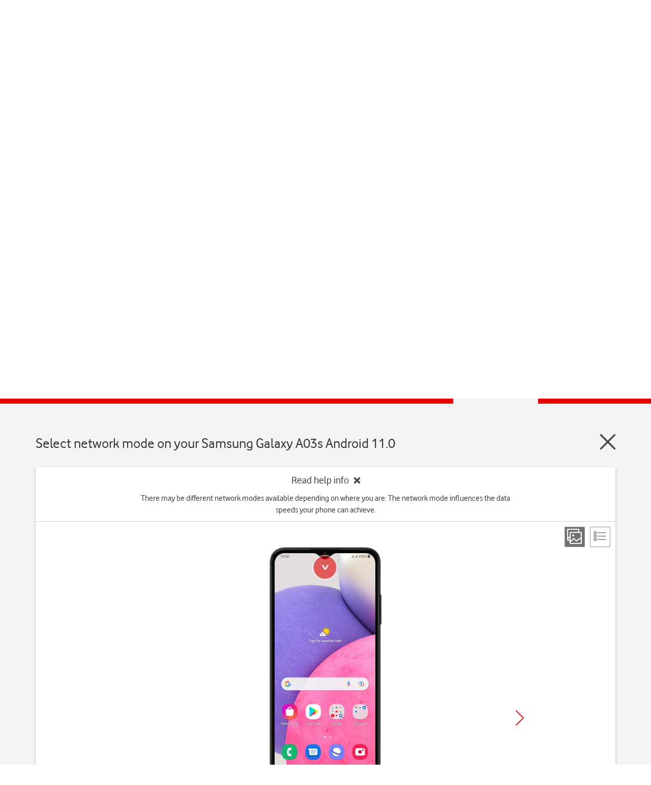

--- FILE ---
content_type: text/html; charset=utf-8
request_url: https://deviceguides.vodafone.ie/samsung/galaxy-a03s-android-11-0/connectivity/select-network-mode/
body_size: 45059
content:

<!DOCTYPE html PUBLIC "-//W3C//DTD XHTML 1.0 Strict//EN" "https://www.w3.org/TR/xhtml1/DTD/xhtml1-strict.dtd">
<!--[if lt IE 7]>
<html class="no-js lt-ie9 lt-ie8 lt-ie7" xmlns="https://www.w3.org/1999/xhtml" xml:lang="en" lang="en">
    <![endif]-->
<!--[if IE 7]>
    <html class="no-js lt-ie9 lt-ie8 ie7" xmlns="https://www.w3.org/1999/xhtml" xml:lang="en" lang="en">
        <![endif]-->
<!--[if IE 8]>
        <html class="no-js lt-ie9" xmlns="https://www.w3.org/1999/xhtml" xml:lang="en" lang="en">
            <![endif]-->
<!--[if gt IE 8]>
<!-->
<html class="no-js" xmlns="https://www.w3.org/1999/xhtml" xml:lang="en" lang="en">
<!--<![endif]-->

<head>
    <meta http-equiv="Content-Type" content="text/html; charset=utf-8">
    <meta name="search_lob" content="personal">
    
    
    <meta name="contentsegment" content="help-topic">
    
    
<a href="#worldmanuals" class="skip-link" aria-label="Skip to main content">Skip to main content</a>

<title>Samsung Galaxy A03s - Select network mode | Vodafone Ireland</title>
<meta name="title" content="Samsung Galaxy A03s - Select network mode | Vodafone Ireland" />
<meta name="description" content="There may be different network modes available depending on where you are. The network mode influences the data speeds your phone can achieve." />
<meta property="og:title" content="Samsung Galaxy A03s - Select network mode | Vodafone Ireland" />
<meta property="og:description" content="There may be different network modes available depending on where you are. The network mode influences the data speeds your phone can achieve." />
<meta property="og:url" content="https://deviceguides.vodafone.ie/samsung/galaxy-a03s-android-11-0/connectivity/select-network-mode/" />
<meta property="og:image" content="http://wmstatic.global.ssl.fastly.net/ml/7180625-f-45abe6f5-abaf-49cf-a420-dc125de1344d.png?width=320&amp;height=320&amp;whitespace=true" />
<link rel="canonical" href="https://deviceguides.vodafone.ie/samsung/galaxy-a03s-android-11-0/connectivity/select-network-mode/" /> 

<meta charset="utf-8" />
<meta http-equiv="X-UA-Compatible" content="IE=edge,chrome=1" />
<meta name="viewport" content="width=device-width, initial-scale=1, user-scalable=yes" />
<meta name="google-site-verification" content="xmD12bTLrnC8H4Z4mpECBb7coiaQatDraO2_hHuDo8Q" />
<link rel="shortcut icon" href="/favicon.ico" type="image/x-icon">

    




<script>
    var worldManuals = {
        CdnUrl: '//wmstatic.global.ssl.fastly.net/ml/7180625-',
        ApiUrl: '//wm-api.com/',
        ApiKey: 'd1d04dc2-a9ec-4631-8b6c-562c3e732722',
        ShareUrl: 'https://deviceguides.vodafone.ie/samsung/galaxy-a03s-android-11-0/connectivity/select-network-mode/',
        HighlightOptions: {
            cdn: '//wmstatic.global.ssl.fastly.net/ml/7180625-',
            masterImage: {
		name: 'f-9f88bb8f-be4e-4bdd-83f1-c582db9774f8',
		width: 552,
		height: 1200,
		screenPositionLeft: 25,
		screenPositionTop: 31,
		screenHeight: 1104,
		screenWidth: 497,
	}
        },
        GaCodes: ['G-6CXEK0Z062'],
        DeviceId: 'F-24506',
        SwiperOptions: {
            autoHeight: 'False'
        },
        ApplicationType: 'Web'
    };
    // Dynamic translations
    var wmTranslations = {
        searchNoResults: 'Please check the spelling of your search terms or try other, more general keywords.',
        searchResultsCount: '{0} results found for &quot;{1}&quot;'
    };
    window.WorldManuals = worldManuals;
    window.WmTranslations = wmTranslations;
</script>


    

    <link href="/Content/css/clients/vodafoneie/clientlib-all.min.css" rel="stylesheet" type="text/css">

    <!--[if lt IE 9]>
        <script type="text/javascript" src="/www.vodafone.ie/javascript/simplicity_1/utilities_legacy_ie.min.js"></script>
    <![endif]-->

    <link rel="shortcut icon" href="https://www.vodafone.ie/favicon.ico?_=26042008">
    <meta http-equiv="Content-Type" content="text/html; charset=iso-8859-1">
    
    <meta name="revisit-after" content="3 days">
    <meta name="rating" content="general">
    <meta name="language" content="English">
    <script type="text/javascript">
        var requestVFSubmitted = false;
        function submitVFRequest() {
            if (!requestVFSubmitted) {
                requestVFSubmitted = true;
                return true;
            }
            return false;
        }
        //window.location.href= "https://deviceguides.vodafone.ie/web/"
    </script>
    <script type="text/javascript">
    <!--//
        var cis_errors = "";
        --> </script>

<link href="/content/css/styles.min.css?v=238" rel="stylesheet" />
<script src="/content/scripts/latest.min.js"></script><script>wm.setup(2, 'jd7uhvk3', 1);</script><script>wm.setDevice(24506, 'Samsung', 'Galaxy+A03s', true);</script></head>

<!-- preset all scenarios for nonav -->

<body class="fullwidthpage noleftnav vf-12col-grid" id="standard-content">
    <header>
        <div>





            <div class="new section">
                <div class="newpar"></div>
            </div>




            <div class="iparys_inherited">
                <div class="par">








                    <div class="vf_headerComponent vf_parent_component">










                        <div class="header">
                            <ul class="navigation navigation--global">
                                <div class="spring">
                                    <ul class="navigation__site">
                                        <li class="navigation__item" role="menubar">
                                            <!-- TODO: URL Personal -->
                                            <a href="#" class="navigation__site--link navigation__link--slim navigation__site--active" role="button" aria-label="Vodafone IE Personal">Personal</a>
                                        </li>
                                        <li class="navigation__item" role="menubar">
                                            <a href="https://www.vodafone.ie/business/home/" role="button" aria-label="Vodafone IE Business" class="navigation__site--link navigation__link--slim navigation__link--desactive">Business</a>
                                        </li>
                                    </ul>
                                </div>
                            </ul>
                            <ul class="navigation navigation--primary" data-js="_navigation" role="navigation">
                                <div class="navigation--spring">

                                    <li class="navigation__item navigation__hide">
                                        <a href="https://n.vodafone.ie/en.html" class="brand" aria-label="Vodafone logo" id="logolink">
                                            <svg class="icon brand__logo">
                                                <use xmlns:xlink="https://www.w3.org/1999/xlink" xlink:href="#icon-vodafone-logo"></use>
                                            </svg>
                                        </a>
                                    </li>






                                    <li class="navigation__item hide--sm hide--md" role="menubar">
                                        <a href="https://n.vodafone.ie/shop.html" class="navigation__link navigation__link--main">Shop</a>
                                        <ul class="navigation navigation--secondary">
                                            <div class="navigation--spring">
                                                <li class="navigation__item" role="menubar">
                                                    <a href="https://n.vodafone.ie/shop/bill-pay-phones.html" class="navigation__link navigation__link--first">Bill pay phones</a>
                                                </li>
                                            </div>

                                            <div class="navigation--spring">
                                                <li class="navigation__item" role="menubar">
                                                    <a href="https://n.vodafone.ie/shop/pay-as-you-go-phones.html" class="navigation__link ">Pay as you go phones</a>
                                                </li>
                                            </div>

                                            <div class="navigation--spring">
                                                <li class="navigation__item" role="menubar">
                                                    <a href="https://n.vodafone.ie/shop/bill-pay-plans.html" class="navigation__link ">Bill pay plans</a>
                                                </li>
                                            </div>

                                            <div class="navigation--spring">
                                                <li class="navigation__item" role="menubar">
                                                    <a href="https://n.vodafone.ie/shop/pay-as-you-go-plans.html" class="navigation__link ">Pay as you go plans </a>
                                                </li>
                                            </div>

                                            <div class="navigation--spring">
                                                <li class="navigation__item" role="menubar">
                                                    <a href="https://n.vodafone.ie/shop/tv.html" class="navigation__link ">TV</a>
                                                </li>
                                            </div>

                                            <div class="navigation--spring">
                                                <li class="navigation__item" role="menubar">
                                                    <a href="https://n.vodafone.ie/shop/broadband.html" class="navigation__link ">Broadband</a>
                                                </li>
                                            </div>
                                        </ul>
                                    </li>

                                    <li class="navigation__item hide--sm hide--md" role="menubar">
                                        <a href="https://n.vodafone.ie/support.html" class="navigation__link navigation__link--main">Support</a>
                                        <ul class="navigation navigation--secondary">
                                            <div class="navigation--spring">
                                                <li class="navigation__item" role="menubar">
                                                    <a href="https://n.vodafone.ie/support/mobile.html" class="navigation__link navigation__link--first">Mobile</a>
                                                </li>
                                            </div>

                                            <div class="navigation--spring">
                                                <li class="navigation__item" role="menubar">
                                                    <a href="https://n.vodafone.ie/support/broadband-landline.html" class="navigation__link ">Broadband &amp; Home Phone</a>
                                                </li>
                                            </div>

                                            <div class="navigation--spring">
                                                <li class="navigation__item" role="menubar">
                                                    <a href="https://n.vodafone.ie/support/tv-hub.html" class="navigation__link ">TV</a>
                                                </li>
                                            </div>
                                        </ul>
                                    </li>



                                    <li class="navigation__item navigation__item--right navigation__item--clickable" role="menubar">
                                        <a href="#" class="navigation__link navigation__link--icon" id="burger-menu" aria-haspopup="true">
                                            <span class="visually-hidden">Menu</span>
                                            <svg class="navigation__icon navigation__toggle icon">
                                                <use xmlns:xlink="https://www.w3.org/1999/xlink" xlink:href="#icon-menu"></use>
                                            </svg>
                                            <svg class="navigation__icon navigation__close icon">
                                                <use xmlns:xlink="https://www.w3.org/1999/xlink" xlink:href="#icon-close"></use>
                                            </svg>
                                        </a>
                                        <div class="navigation--spring header__relative">
                                            <ul class="list navigation navigation--tertiary" role="menubar">
                                                <ul id="accordionnav" class="accordion" data-js="_accordion" role="presentation">







                                                    <li class="accordion__item navigation__item--tertiary hide--lg" aria-level="3">
                                                        <div class="chevron accordion__heading" aria-expanded="false" role="heading" tabindex="0">
                                                            <span class="visually-hidden">Shop</span>
                                                            <a href="#">Shop</a>

                                                            <div class="chevron__container">
                                                                <svg class="icon chevron__icon accordion__chevron">
                                                                    <use xmlns:xlink="https://www.w3.org/1999/xlink" xlink:href="#icon-chevron-down"></use>
                                                                </svg>
                                                            </div>
                                                        </div>

                                                        <div class="accordion__content accordion__content--collapse" role="region">
                                                            <ul class="navigation">
                                                                <li class="navigation__item navigation__item--nested" role="menubar">
                                                                    <a href="https://n.vodafone.ie/shop.html" class="navigation__link navigation__link--nested">Go to Shop</a>
                                                                </li>

                                                                <li class="navigation__item navigation__item--nested" role="menubar">
                                                                    <a href="https://n.vodafone.ie/shop/bill-pay-phones.html" class="navigation__link navigation__link--nested">Bill pay phones</a>
                                                                </li>

                                                                <li class="navigation__item navigation__item--nested" role="menubar">
                                                                    <a href="https://n.vodafone.ie/shop/pay-as-you-go-phones.html" class="navigation__link navigation__link--nested">Pay as you go phones</a>
                                                                </li>

                                                                <li class="navigation__item navigation__item--nested" role="menubar">
                                                                    <a href="https://n.vodafone.ie/shop/bill-pay-plans.html" class="navigation__link navigation__link--nested">Bill pay plans</a>
                                                                </li>

                                                                <li class="navigation__item navigation__item--nested" role="menubar">
                                                                    <a href="https://n.vodafone.ie/shop/pay-as-you-go-plans.html" class="navigation__link navigation__link--nested">Pay as you go plans </a>
                                                                </li>

                                                                <li class="navigation__item navigation__item--nested" role="menubar">
                                                                    <a href="https://n.vodafone.ie/shop/tv.html" class="navigation__link navigation__link--nested">TV</a>
                                                                </li>

                                                                <li class="navigation__item navigation__item--nested" role="menubar">
                                                                    <a href="https://n.vodafone.ie/shop/broadband.html" class="navigation__link navigation__link--nested">Broadband</a>
                                                                </li>

                                                            </ul>
                                                        </div>
                                                    </li>

                                                    <li class="accordion__item navigation__item--tertiary hide--lg" aria-level="3">
                                                        <div class="chevron accordion__heading" aria-expanded="false" role="heading" tabindex="0">
                                                            <span class="visually-hidden">Support</span>
                                                            <a href="#">Support</a>

                                                            <div class="chevron__container">
                                                                <svg class="icon chevron__icon accordion__chevron">
                                                                    <use xmlns:xlink="https://www.w3.org/1999/xlink" xlink:href="#icon-chevron-down"></use>
                                                                </svg>
                                                            </div>
                                                        </div>

                                                        <div class="accordion__content accordion__content--collapse">
                                                            <ul class="navigation">
                                                                <li class="navigation__item navigation__item--nested" role="menubar">
                                                                    <a href="https://n.vodafone.ie/support.html" class="navigation__link navigation__link--nested">Go to Support</a>
                                                                </li>

                                                                <li class="navigation__item navigation__item--nested" role="menubar">
                                                                    <a href="https://n.vodafone.ie/support/mobile.html" class="navigation__link navigation__link--nested">Mobile</a>
                                                                </li>

                                                                <li class="navigation__item navigation__item--nested" role="menubar">
                                                                    <a href="https://n.vodafone.ie/support/broadband-landline.html" class="navigation__link navigation__link--nested">Broadband &amp; Home Phone</a>
                                                                </li>

                                                                <li class="navigation__item navigation__item--nested" role="menubar">
                                                                    <a href="https://n.vodafone.ie/support/tv-hub.html" class="navigation__link navigation__link--nested">TV</a>
                                                                </li>

                                                            </ul>
                                                        </div>
                                                    </li>


                                                </ul>






                                                <div class="vf_header_navigation_menu">


                                                    <li class="navigation__item navigation__item--tertiary" role="menubar">
                                                        <a href="https://topup.vodafone.ie/VodafoneIEExternalWeb/enter.do" class="navigation__link">Top Up</a>
                                                    </li>

                                                    <li class="navigation__item navigation__item--tertiary" role="menubar">
                                                        <a href="https://n.vodafone.ie/stores.html" class="navigation__link">Store finder</a>
                                                    </li>

                                                    <li class="navigation__item navigation__item--tertiary" role="menubar">
                                                        <a href="https://n.vodafone.ie/network/coverage.html" class="navigation__link">Coverage checker</a>
                                                    </li>

                                                    <li class="navigation__item navigation__item--tertiary" role="menubar">
                                                        <a href="https://www.vodafone.ie/business/home/" class="navigation__link">Switch to business</a>
                                                    </li>

                                                </div>




                                                <div class="new section">
                                                    <div class="newpar"></div>
                                                </div>




                                                <div class="iparys_inherited">
                                                    <div class="par"></div>
                                                </div>




                                            </ul>
                                        </div>
                                    </li>
                                    <li id="login" class="navigation__item navigation__item--right navigation__item--clickable login-nudge" role="menubar">
                                        <a id="login_icon_link" href="https://n.vodafone.ie/en.html#login" class="navigation__link--dg navigation__link--icon login-nudge__link login-nudge__link--active" aria-haspopup="true">
                                            <span class="visually-hidden">My Vodafone</span>
                                            <svg class="navigation__icon icon">
                                                <use xmlns:xlink="https://www.w3.org/1999/xlink" xlink:href="#icon-my-vodafone"></use>
                                            </svg>
                                        </a>

                                        <!-- <div class="navigation--spring header__relative">
                                          <div class="digital_session">
                                            <div class="login-nudge__prompt no-display-element at-element-marker" style="display: block;">
                                              <h3 class="heading heading--light heading--3 no-gutter--top">Welcome</h3>
                                              <p>Want to login?</p>
                                              <a id="log_me_in" href="#" class="button button--primary button--full-width login-nudge__login">Yes, log me in</a>
                                              <a id="no-thanks" href="#" class="button button--secondary button--full-width no-gutter--right no-gutter--bottom">No thanks</a>
                                            </div>
                                          </div>
                                        </div> -->

                                        <ul class="list list--reset navigation navigation--tertiary hide--all legacy_session navigation--display" role="menubar">


                                </ul></li></div>
                            
                        </ul></div>
                        <input type="hidden" id="vf_userIsLogged" value="false">
                    </div>






                </div>



            </div>
        </div>





    </header>
    <div id="content-pane">
        <div id="world-manuals-wrapper">
            

<script type="text/javascript">
    var utag_data = {};
    utag_data.page_name = "WorldManuals:Samsung:Galaxy A03s:Select network mode";
    if ("WM_Galaxy A03s") utag_data.page_device_name = "WM_Galaxy A03s";
    utag_data.capability_name = "WorldManuals";
    utag_data.wm_module = "Instruction";
    utag_data.wm_multichannel = "online";
</script>

<!-- Loading script asynchronously -->
<script type="text/javascript">
(function(a,b,c,d)
{ a='//tags.tiqcdn.com/utag/vodafone/ie-main/prod/utag.js'; b=document;c='script';d=b.createElement(c);d.src=a;d.type='text/java'+c;d.async=true; a=b.getElementsByTagName(c)[0];a.parentNode.insertBefore(d,a); }
)();

</script>

<link href="/Content/css/clients/vodafoneie/custom.css?v=238" rel="stylesheet" />
<div class="worldmanuals" id="worldmanuals">
    



<header>
    <div class="container-fluid">
        <div class="wm-device-top">
            <div class="container">
                <div class="row">
                    <div class="col-xs-12">
                        <div class="header-device row">
                            <div class="col-xs-4 col-md-2 col-md-offset-1 text-center">
                                <div class="header-device-image">
                                    <img src="//wmstatic.global.ssl.fastly.net/ml/7180625-f-45abe6f5-abaf-49cf-a420-dc125de1344d.png?width=150&amp;height=320" alt="Samsung Galaxy A03s" />
                                </div>
                            </div>

                            <div class="col-xs-8">
                                <div class="row">
                                    <div class="col-xs-12 col-sm-9 col-md-9 col-lg-10 header-device-text">
                                            <h1 tabindex="0">Samsung Galaxy A03s</h1>
                                    </div>

                                    <div class="col-xs-12 col-sm-6 col-md-3 col-lg-2 text-center header-device-os os-padding-right">
                                            <div class="header-device-selection " tabindex="0">
                                                Android 11.0
                                            </div>
                                                                            </div>

                                </div>
                                <div class="hidden-xs">
                                    
<div class="search">
    <div class="row">
        <div class="col-xs-12 ui-front">
            <form id="searchForm_1edc4754-9e32-4335-87e5-5c082b7de382" class="search-form autocomplete">
                <span class="wm-search-icon"></span>
                <input type="search" name="query" placeholder="Search in Galaxy A03s topics" class="typeahead input-text" autocomplete="off" aria-label="Search in Galaxy A03s topics"/>
                <div class="search-clear-input" aria-label="Clear search" tabindex="0"></div>
            </form>
        </div>
    </div>
</div>

                                </div>
                            </div>
                            <div class="col-xs-12 hidden-sm hidden-md hidden-lg">
                                
<div class="search">
    <div class="row">
        <div class="col-xs-12 ui-front">
            <form id="searchForm_d7829233-2434-4bf9-beba-386c50aa6c48" class="search-form autocomplete">
                <span class="wm-search-icon"></span>
                <input type="search" name="query" placeholder="Search in Galaxy A03s topics" class="typeahead input-text" autocomplete="off" aria-label="Search in Galaxy A03s topics"/>
                <div class="search-clear-input" aria-label="Clear search" tabindex="0"></div>
            </form>
        </div>
    </div>
</div>

                            </div>
                        </div>
                    </div>
                </div>
            </div>
        </div>
    </div>
    
    <div class="container-fluid breadcrumb">
        <div class="container">
            <div class="row">
                <div class="col-xs-10 col-sm-11">
                    <ul>
                        <li>
                            <a href="http://vodafone.ie/">Home</a>
                        </li>
                        <li>
                            <a href="/">
                                Device help
                            </a>
                        </li>
                        <li>
                            <a href="/samsung/">
                                Samsung
                            </a>
                        </li>
                        <li>
                            <a href="/samsung/galaxy-a03s-android-11-0/">
                                Galaxy A03s
                            </a>
                        </li>
                        
        <li>
            <a href="/samsung/galaxy-a03s-android-11-0/connectivity/">
                Connectivity
            </a>
        </li>
            <li>
                <a href="/samsung/galaxy-a03s-android-11-0/connectivity/select-network-mode/">
                    Select network mode
                </a>
            </li>

                    </ul>
                    <ul class="hidden mobile">
                        
    <li><a href="/samsung/galaxy-a03s-android-11-0/connectivity/">Parent page</a></li>

                    </ul>
                </div>
                <div class="col-xs-2 col-sm-1">
                    <div class="row nopadding">
                        

<div class="wm-share-slider pull-right">
    <button class="wm-share-slider pull-right" aria-label="Share" aria-expanded="false"></button>
    <div class="slider">
        <button data-share-type="facebook" class="share-option facebook" aria-label="Facebook" tabindex="0"></button>
        <button data-share-type="twitter" class="share-option twitter" aria-label="X (Twitter)" tabindex="0"></button>
        <button data-share-type="mail" class="share-option mail" aria-label="E-Mail" tabindex="0"></button>        
    </div>
    <div class="share"></div>
</div>

                    </div>
                </div>
            </div>
        </div>
    </div>
    <div class="container-fluid">
        
    

<div class="search-results-wrapper hidden">
    <div class="container">
        <div class="row">
            <div class="col-lg-12">
                <h3 class="search-result-count"></h3>
            </div>
        </div>

        <div class="row">
            <div class="search-results col-lg-12"></div>
        </div>
    </div>
</div>
    

    </div>
</header>
<div id="mainContent">
    <nav class="device-navigation">
        <div class="container">
            <h2 class="text-center">Select help topic</h2>
            <div class="row">
                    <div class="device-sections">
        <div class="section-swiper-container">
            <div class="swiper-wrapper">
                    <div class="swiper-slide">
                        <div class="device-section">
                            <a href="/samsung/galaxy-a03s-android-11-0/getting-started/">
                                <i class="image" style="background-image: url(//wmstatic.global.ssl.fastly.net/ml/7180625-f-eaa91ea6-3df9-488e-975b-686f8b32ac95.png)"></i>
                                <p>Getting started</p>
                            </a>
                        </div>
                    </div>
                    <div class="swiper-slide">
                        <div class="device-section">
                            <a href="/samsung/galaxy-a03s-android-11-0/basic-use/">
                                <i class="image" style="background-image: url(//wmstatic.global.ssl.fastly.net/ml/7180625-f-f3d54049-ee61-4cf0-87dd-81fc1400b25d.png)"></i>
                                <p>Basic use</p>
                            </a>
                        </div>
                    </div>
                    <div class="swiper-slide">
                        <div class="device-section">
                            <a href="/samsung/galaxy-a03s-android-11-0/calls-and-contacts/">
                                <i class="image" style="background-image: url(//wmstatic.global.ssl.fastly.net/ml/7180625-f-64ded46e-a0f9-4e12-ad5d-da554ae86b6c.png)"></i>
                                <p>Calls and contacts</p>
                            </a>
                        </div>
                    </div>
                    <div class="swiper-slide">
                        <div class="device-section">
                            <a href="/samsung/galaxy-a03s-android-11-0/messaging/">
                                <i class="image" style="background-image: url(//wmstatic.global.ssl.fastly.net/ml/7180625-f-6b6e38b9-161b-4643-a0c5-1319296d76bb.png)"></i>
                                <p>Messaging</p>
                            </a>
                        </div>
                    </div>
                    <div class="swiper-slide">
                        <div class="device-section">
                            <a href="/samsung/galaxy-a03s-android-11-0/apps-and-media/">
                                <i class="image" style="background-image: url(//wmstatic.global.ssl.fastly.net/ml/7180625-f-98036e05-3b32-48a2-9f40-164b48e071df.png)"></i>
                                <p>Apps and media</p>
                            </a>
                        </div>
                    </div>
                    <div class="swiper-slide">
                        <div class="device-section active">
                            <a href="/samsung/galaxy-a03s-android-11-0/connectivity/">
                                <i class="image" style="background-image: url(//wmstatic.global.ssl.fastly.net/ml/7180625-f-0dad3f77-2749-4638-8b8b-424f83192a5a.png)"></i>
                                <p>Connectivity</p>
                            </a>
                        </div>
                    </div>
                    <div class="swiper-slide">
                        <div class="device-section">
                            <a href="/samsung/galaxy-a03s-android-11-0/specifications/">
                                <i class="image" style="background-image: url(/Content/images/sprites/specifications.png)"></i>
                                <p>Specifications</p>
                            </a>
                        </div>
                    </div>
            </div>
        </div>
    </div>

            </div>
        </div>

        <div class="wm-section-overlay hidden ">
            <div class="container">
                <img class="swipe text-center" src="/Content/images/design_assets/swipe-sections.png" alt="swipe-right" />
            </div>
        </div>
    </nav>
    <div class="container-fluid">
        <div class="device" id="galaxy-a03s-android-11-0">
            



<div class="container">
    <header class="guide-header" tabindex="0">
        <div class="row">
            <div class="col-xs-10">
                <h2 class="text-left" style="display: inline-block">Select network mode on your Samsung Galaxy A03s Android 11.0</h2>
            </div>
            <div class="col-xs-2">
                <a href="/samsung/galaxy-a03s-android-11-0/connectivity/" class="wm-close pull-right" aria-label="Close guide"></a>
            </div>
        </div>
    </header>
    <div class="wm-guide">
        <div class="white-box">
            <div class="wrapper">
                <div class="guide-header guide-top-info">
                    <div class="wm-collapse expanded">
                        <div class="row">
                            <div class="col-md-8 col-md-offset-2 col-xs-offset-1 col-xs-10 text-center">
                                <div class="wm-collapse-header">
                                    <p>Read help info<span class="wm-collapse-close"></span></p>
                                </div>
                                <div class="wm-collapse-body">
                                    <p tabindex="0">There may be different network modes available depending on where you are. The network mode influences the data speeds your phone can achieve.</p>
                                </div>
                            </div>
                        </div>
                    </div>
                    <div class="guide-view hidden-xs">
                        <div class="view pull-right">
                            <a href="#" class="step-view active" aria-label="Step view"></a>
                            <a href="#" class="list-view" aria-label="List view"></a>
                        </div>
                    </div>
                </div>
                <main class="guide-main">
                    <div id="step-view">
                        <div class="row">
                            <div class="col-md-8 col-md-offset-2 text-center col-xs-10 col-xs-offset-1">
                                <div class="row">
                                    <div class="guide-swiper" tabindex="0">
                                        <div class="swiper">
                                            <div class="wm-swiper-container">
                                                <div class="swiper-wrapper">
                                                        <div class="swiper-slide" data-step="0">
                                                            <div class="va-container va-container-h va-container-v">
                                                                <div class="va-middle hidden-md hidden-sm hidden-xs" aria-label="Step 1">
                                                                    <div class="wm-hl-highlight" style="position: relative; background-image: url(//wmstatic.global.ssl.fastly.net/ml/7180625-f-9f88bb8f-be4e-4bdd-83f1-c582db9774f8.png); background-repeat: no-repeat; background-size: 220px 480px; padding: 12px 12px 26px 10px; margin: 0 auto; width: 220px; height: 480px;"><div class="wm-hl-highlight-display" style="position: relative"><img alt="Slide two fingers downwards starting from the top of the screen." title="Slide two fingers downwards starting from the top of the screen." src="//wmstatic.global.ssl.fastly.net/ml/7180625-f-b6fb8fe9-b1f6-400f-a590-dacd7a666614.png?width=396&height=880" width="198" height="440"><div class="wm-hl-pointer wm-hl-pointer-11" style="background-image: url(//wmstatic.global.ssl.fastly.net/ml/7180625-f-f7241ccd-66a7-4108-9378-0ddd720ee100.png); background-size: auto 60px; width: 60px; height: 60px; position: absolute; top: 27px; left: 99px; margin-top: -30px; margin-left: -30px;" data-top="27" data-left="99"></div></div></div>
                                                                </div>
                                                                <div class="va-middle visible-sm visible-md hidden-xs" aria-label="Step 1">
                                                                    <div class="wm-hl-highlight" style="position: relative; background-image: url(//wmstatic.global.ssl.fastly.net/ml/7180625-f-9f88bb8f-be4e-4bdd-83f1-c582db9774f8.png); background-repeat: no-repeat; background-size: 174px 380px; padding: 9px 9px 20px 7px; margin: 0 auto; width: 174px; height: 380px;"><div class="wm-hl-highlight-display" style="position: relative"><img alt="Slide two fingers downwards starting from the top of the screen." title="Slide two fingers downwards starting from the top of the screen." src="//wmstatic.global.ssl.fastly.net/ml/7180625-f-b6fb8fe9-b1f6-400f-a590-dacd7a666614.png?width=314&height=696" width="157" height="348"><div class="wm-hl-pointer wm-hl-pointer-11" style="background-image: url(//wmstatic.global.ssl.fastly.net/ml/7180625-f-f7241ccd-66a7-4108-9378-0ddd720ee100.png); background-size: auto 60px; width: 60px; height: 60px; position: absolute; top: 21px; left: 78px; margin-top: -30px; margin-left: -30px;" data-top="21" data-left="78"></div></div></div>
                                                                </div>
                                                                <div class="va-middle visible-xs" aria-label="Step 1">
                                                                    <div class="wm-hl-highlight" style="position: relative; background-image: url(//wmstatic.global.ssl.fastly.net/ml/7180625-f-9f88bb8f-be4e-4bdd-83f1-c582db9774f8.png); background-repeat: no-repeat; background-size: 115px 250px; padding: 6px 6px 13px 5px; margin: 0 auto; width: 115px; height: 250px;"><div class="wm-hl-highlight-display" style="position: relative"><img alt="Slide two fingers downwards starting from the top of the screen." title="Slide two fingers downwards starting from the top of the screen." src="//wmstatic.global.ssl.fastly.net/ml/7180625-f-b6fb8fe9-b1f6-400f-a590-dacd7a666614.png?width=206&height=456" width="103" height="228"><div class="wm-hl-pointer wm-hl-pointer-11" style="background-image: url(//wmstatic.global.ssl.fastly.net/ml/7180625-f-f7241ccd-66a7-4108-9378-0ddd720ee100.png); background-size: auto 60px; width: 60px; height: 60px; position: absolute; top: 14px; left: 51px; margin-top: -30px; margin-left: -30px;" data-top="14" data-left="51"></div></div></div>
                                                                </div>
                                                            </div>
                                                            <div class="wm-hl-caption col-md-8 col-md-offset-2 col-xs-10 col-xs-offset-1">
                                                                <div class="wm-hl-caption-inner">
                                                                    <span class="step-count">Step 1 of 7</span>
                                                                    <p class="guide-block-title">
                                                                        1. Find "<span class="pointer"  data-display="f-ddf6eeec-ff67-4b45-a835-2f64bde0d465" data-display-width="720" data-display-height="1600" data-pointer-speed="110" data-pointer-frames="11" data-pointer-width="60" data-pointer-height="60" data-top="850" data-left="64" data-orientation="0" data-pointer-type="display" data-pointer="f-73682854-9c61-49c3-8657-120564595c5a" data-pointer-top="30" data-pointer-left="30">Network mode ‹SIM›</span>"
                                                                    </p>
                                                                    <p class="guide-step-text">Slide two fingers <span class="pointer"  data-display="f-b6fb8fe9-b1f6-400f-a590-dacd7a666614" data-display-width="720" data-display-height="1600" data-pointer-speed="110" data-pointer-frames="11" data-pointer-width="60" data-pointer-height="60" data-top="99" data-left="360" data-orientation="0" data-pointer-type="display" data-pointer="f-f7241ccd-66a7-4108-9378-0ddd720ee100" data-pointer-top="30" data-pointer-left="30">downwards</span> starting from the top of the screen.</p>
                                                                                                                                    </div>
                                                            </div>
                                                        </div>
                                                        <div class="swiper-slide" data-step="1">
                                                            <div class="va-container va-container-h va-container-v">
                                                                <div class="va-middle hidden-md hidden-sm hidden-xs" aria-label="Step 1">
                                                                    <div class="wm-hl-highlight" style="position: relative; background-image: url(//wmstatic.global.ssl.fastly.net/ml/7180625-f-9f88bb8f-be4e-4bdd-83f1-c582db9774f8.png); background-repeat: no-repeat; background-size: 220px 480px; padding: 12px 12px 26px 10px; margin: 0 auto; width: 220px; height: 480px;"><div class="wm-hl-highlight-display" style="position: relative"><img alt="Press the settings icon." title="Press the settings icon." src="//wmstatic.global.ssl.fastly.net/ml/7180625-f-7a799c1d-4c6b-4308-b02a-ecf3fc0b2bee.png?width=396&height=880" width="198" height="440"><div class="wm-hl-pointer wm-hl-pointer-11" style="background-image: url(//wmstatic.global.ssl.fastly.net/ml/7180625-f-73682854-9c61-49c3-8657-120564595c5a.png); background-size: auto 60px; width: 60px; height: 60px; position: absolute; top: 37px; left: 156px; margin-top: -30px; margin-left: -30px;" data-top="37" data-left="156"></div></div></div>
                                                                </div>
                                                                <div class="va-middle visible-sm visible-md hidden-xs" aria-label="Step 1">
                                                                    <div class="wm-hl-highlight" style="position: relative; background-image: url(//wmstatic.global.ssl.fastly.net/ml/7180625-f-9f88bb8f-be4e-4bdd-83f1-c582db9774f8.png); background-repeat: no-repeat; background-size: 174px 380px; padding: 9px 9px 20px 7px; margin: 0 auto; width: 174px; height: 380px;"><div class="wm-hl-highlight-display" style="position: relative"><img alt="Press the settings icon." title="Press the settings icon." src="//wmstatic.global.ssl.fastly.net/ml/7180625-f-7a799c1d-4c6b-4308-b02a-ecf3fc0b2bee.png?width=314&height=696" width="157" height="348"><div class="wm-hl-pointer wm-hl-pointer-11" style="background-image: url(//wmstatic.global.ssl.fastly.net/ml/7180625-f-73682854-9c61-49c3-8657-120564595c5a.png); background-size: auto 60px; width: 60px; height: 60px; position: absolute; top: 29px; left: 123px; margin-top: -30px; margin-left: -30px;" data-top="29" data-left="123"></div></div></div>
                                                                </div>
                                                                <div class="va-middle visible-xs" aria-label="Step 1">
                                                                    <div class="wm-hl-highlight" style="position: relative; background-image: url(//wmstatic.global.ssl.fastly.net/ml/7180625-f-9f88bb8f-be4e-4bdd-83f1-c582db9774f8.png); background-repeat: no-repeat; background-size: 115px 250px; padding: 6px 6px 13px 5px; margin: 0 auto; width: 115px; height: 250px;"><div class="wm-hl-highlight-display" style="position: relative"><img alt="Press the settings icon." title="Press the settings icon." src="//wmstatic.global.ssl.fastly.net/ml/7180625-f-7a799c1d-4c6b-4308-b02a-ecf3fc0b2bee.png?width=206&height=456" width="103" height="228"><div class="wm-hl-pointer wm-hl-pointer-11" style="background-image: url(//wmstatic.global.ssl.fastly.net/ml/7180625-f-73682854-9c61-49c3-8657-120564595c5a.png); background-size: auto 60px; width: 60px; height: 60px; position: absolute; top: 19px; left: 81px; margin-top: -30px; margin-left: -30px;" data-top="19" data-left="81"></div></div></div>
                                                                </div>
                                                            </div>
                                                            <div class="wm-hl-caption col-md-8 col-md-offset-2 col-xs-10 col-xs-offset-1">
                                                                <div class="wm-hl-caption-inner">
                                                                    <span class="step-count">Step 2 of 7</span>
                                                                    <p class="guide-block-title">
                                                                        1. Find "<span class="pointer"  data-display="f-ddf6eeec-ff67-4b45-a835-2f64bde0d465" data-display-width="720" data-display-height="1600" data-pointer-speed="110" data-pointer-frames="11" data-pointer-width="60" data-pointer-height="60" data-top="850" data-left="64" data-orientation="0" data-pointer-type="display" data-pointer="f-73682854-9c61-49c3-8657-120564595c5a" data-pointer-top="30" data-pointer-left="30">Network mode ‹SIM›</span>"
                                                                    </p>
                                                                    <p class="guide-step-text">Press <span class="pointer"  data-display="f-7a799c1d-4c6b-4308-b02a-ecf3fc0b2bee" data-display-width="720" data-display-height="1600" data-pointer-speed="110" data-pointer-frames="11" data-pointer-width="60" data-pointer-height="60" data-top="136" data-left="568" data-orientation="0" data-pointer-type="display" data-pointer="f-73682854-9c61-49c3-8657-120564595c5a" data-pointer-top="30" data-pointer-left="30">the settings icon</span>.</p>
                                                                                                                                    </div>
                                                            </div>
                                                        </div>
                                                        <div class="swiper-slide" data-step="2">
                                                            <div class="va-container va-container-h va-container-v">
                                                                <div class="va-middle hidden-md hidden-sm hidden-xs" aria-label="Step 1">
                                                                    <div class="wm-hl-highlight" style="position: relative; background-image: url(//wmstatic.global.ssl.fastly.net/ml/7180625-f-9f88bb8f-be4e-4bdd-83f1-c582db9774f8.png); background-repeat: no-repeat; background-size: 220px 480px; padding: 12px 12px 26px 10px; margin: 0 auto; width: 220px; height: 480px;"><div class="wm-hl-highlight-display" style="position: relative"><img alt="Press Connections." title="Press Connections." src="//wmstatic.global.ssl.fastly.net/ml/7180625-f-07cd3922-12f6-41ac-8cdb-4ec2d09b8c4f.png?width=396&height=880" width="198" height="440"><div class="wm-hl-pointer wm-hl-pointer-11" style="background-image: url(//wmstatic.global.ssl.fastly.net/ml/7180625-f-73682854-9c61-49c3-8657-120564595c5a.png); background-size: auto 60px; width: 60px; height: 60px; position: absolute; top: 231px; left: 36px; margin-top: -30px; margin-left: -30px;" data-top="231" data-left="36"></div></div></div>
                                                                </div>
                                                                <div class="va-middle visible-sm visible-md hidden-xs" aria-label="Step 1">
                                                                    <div class="wm-hl-highlight" style="position: relative; background-image: url(//wmstatic.global.ssl.fastly.net/ml/7180625-f-9f88bb8f-be4e-4bdd-83f1-c582db9774f8.png); background-repeat: no-repeat; background-size: 174px 380px; padding: 9px 9px 20px 7px; margin: 0 auto; width: 174px; height: 380px;"><div class="wm-hl-highlight-display" style="position: relative"><img alt="Press Connections." title="Press Connections." src="//wmstatic.global.ssl.fastly.net/ml/7180625-f-07cd3922-12f6-41ac-8cdb-4ec2d09b8c4f.png?width=314&height=696" width="157" height="348"><div class="wm-hl-pointer wm-hl-pointer-11" style="background-image: url(//wmstatic.global.ssl.fastly.net/ml/7180625-f-73682854-9c61-49c3-8657-120564595c5a.png); background-size: auto 60px; width: 60px; height: 60px; position: absolute; top: 183px; left: 29px; margin-top: -30px; margin-left: -30px;" data-top="183" data-left="29"></div></div></div>
                                                                </div>
                                                                <div class="va-middle visible-xs" aria-label="Step 1">
                                                                    <div class="wm-hl-highlight" style="position: relative; background-image: url(//wmstatic.global.ssl.fastly.net/ml/7180625-f-9f88bb8f-be4e-4bdd-83f1-c582db9774f8.png); background-repeat: no-repeat; background-size: 115px 250px; padding: 6px 6px 13px 5px; margin: 0 auto; width: 115px; height: 250px;"><div class="wm-hl-highlight-display" style="position: relative"><img alt="Press Connections." title="Press Connections." src="//wmstatic.global.ssl.fastly.net/ml/7180625-f-07cd3922-12f6-41ac-8cdb-4ec2d09b8c4f.png?width=206&height=456" width="103" height="228"><div class="wm-hl-pointer wm-hl-pointer-11" style="background-image: url(//wmstatic.global.ssl.fastly.net/ml/7180625-f-73682854-9c61-49c3-8657-120564595c5a.png); background-size: auto 60px; width: 60px; height: 60px; position: absolute; top: 120px; left: 19px; margin-top: -30px; margin-left: -30px;" data-top="120" data-left="19"></div></div></div>
                                                                </div>
                                                            </div>
                                                            <div class="wm-hl-caption col-md-8 col-md-offset-2 col-xs-10 col-xs-offset-1">
                                                                <div class="wm-hl-caption-inner">
                                                                    <span class="step-count">Step 3 of 7</span>
                                                                    <p class="guide-block-title">
                                                                        1. Find "<span class="pointer"  data-display="f-ddf6eeec-ff67-4b45-a835-2f64bde0d465" data-display-width="720" data-display-height="1600" data-pointer-speed="110" data-pointer-frames="11" data-pointer-width="60" data-pointer-height="60" data-top="850" data-left="64" data-orientation="0" data-pointer-type="display" data-pointer="f-73682854-9c61-49c3-8657-120564595c5a" data-pointer-top="30" data-pointer-left="30">Network mode ‹SIM›</span>"
                                                                    </p>
                                                                    <p class="guide-step-text">Press <span class="pointer"  data-display="f-07cd3922-12f6-41ac-8cdb-4ec2d09b8c4f" data-display-width="720" data-display-height="1600" data-pointer-speed="110" data-pointer-frames="11" data-pointer-width="60" data-pointer-height="60" data-top="842" data-left="133" data-orientation="0" data-pointer-type="display" data-pointer="f-73682854-9c61-49c3-8657-120564595c5a" data-pointer-top="30" data-pointer-left="30">Connections</span>.</p>
                                                                                                                                    </div>
                                                            </div>
                                                        </div>
                                                        <div class="swiper-slide" data-step="3">
                                                            <div class="va-container va-container-h va-container-v">
                                                                <div class="va-middle hidden-md hidden-sm hidden-xs" aria-label="Step 1">
                                                                    <div class="wm-hl-highlight" style="position: relative; background-image: url(//wmstatic.global.ssl.fastly.net/ml/7180625-f-9f88bb8f-be4e-4bdd-83f1-c582db9774f8.png); background-repeat: no-repeat; background-size: 220px 480px; padding: 12px 12px 26px 10px; margin: 0 auto; width: 220px; height: 480px;"><div class="wm-hl-highlight-display" style="position: relative"><img alt="Press Mobile networks." title="Press Mobile networks." src="//wmstatic.global.ssl.fastly.net/ml/7180625-f-a0d08143-a11d-438f-a243-9ee4b5d2070a.png?width=396&height=880" width="198" height="440"><div class="wm-hl-pointer wm-hl-pointer-11" style="background-image: url(//wmstatic.global.ssl.fastly.net/ml/7180625-f-73682854-9c61-49c3-8657-120564595c5a.png); background-size: auto 60px; width: 60px; height: 60px; position: absolute; top: 224px; left: 18px; margin-top: -30px; margin-left: -30px;" data-top="224" data-left="18"></div></div></div>
                                                                </div>
                                                                <div class="va-middle visible-sm visible-md hidden-xs" aria-label="Step 1">
                                                                    <div class="wm-hl-highlight" style="position: relative; background-image: url(//wmstatic.global.ssl.fastly.net/ml/7180625-f-9f88bb8f-be4e-4bdd-83f1-c582db9774f8.png); background-repeat: no-repeat; background-size: 174px 380px; padding: 9px 9px 20px 7px; margin: 0 auto; width: 174px; height: 380px;"><div class="wm-hl-highlight-display" style="position: relative"><img alt="Press Mobile networks." title="Press Mobile networks." src="//wmstatic.global.ssl.fastly.net/ml/7180625-f-a0d08143-a11d-438f-a243-9ee4b5d2070a.png?width=314&height=696" width="157" height="348"><div class="wm-hl-pointer wm-hl-pointer-11" style="background-image: url(//wmstatic.global.ssl.fastly.net/ml/7180625-f-73682854-9c61-49c3-8657-120564595c5a.png); background-size: auto 60px; width: 60px; height: 60px; position: absolute; top: 178px; left: 14px; margin-top: -30px; margin-left: -30px;" data-top="178" data-left="14"></div></div></div>
                                                                </div>
                                                                <div class="va-middle visible-xs" aria-label="Step 1">
                                                                    <div class="wm-hl-highlight" style="position: relative; background-image: url(//wmstatic.global.ssl.fastly.net/ml/7180625-f-9f88bb8f-be4e-4bdd-83f1-c582db9774f8.png); background-repeat: no-repeat; background-size: 115px 250px; padding: 6px 6px 13px 5px; margin: 0 auto; width: 115px; height: 250px;"><div class="wm-hl-highlight-display" style="position: relative"><img alt="Press Mobile networks." title="Press Mobile networks." src="//wmstatic.global.ssl.fastly.net/ml/7180625-f-a0d08143-a11d-438f-a243-9ee4b5d2070a.png?width=206&height=456" width="103" height="228"><div class="wm-hl-pointer wm-hl-pointer-11" style="background-image: url(//wmstatic.global.ssl.fastly.net/ml/7180625-f-73682854-9c61-49c3-8657-120564595c5a.png); background-size: auto 60px; width: 60px; height: 60px; position: absolute; top: 117px; left: 9px; margin-top: -30px; margin-left: -30px;" data-top="117" data-left="9"></div></div></div>
                                                                </div>
                                                            </div>
                                                            <div class="wm-hl-caption col-md-8 col-md-offset-2 col-xs-10 col-xs-offset-1">
                                                                <div class="wm-hl-caption-inner">
                                                                    <span class="step-count">Step 4 of 7</span>
                                                                    <p class="guide-block-title">
                                                                        1. Find "<span class="pointer"  data-display="f-ddf6eeec-ff67-4b45-a835-2f64bde0d465" data-display-width="720" data-display-height="1600" data-pointer-speed="110" data-pointer-frames="11" data-pointer-width="60" data-pointer-height="60" data-top="850" data-left="64" data-orientation="0" data-pointer-type="display" data-pointer="f-73682854-9c61-49c3-8657-120564595c5a" data-pointer-top="30" data-pointer-left="30">Network mode ‹SIM›</span>"
                                                                    </p>
                                                                    <p class="guide-step-text">Press <span class="pointer"  data-display="f-a0d08143-a11d-438f-a243-9ee4b5d2070a" data-display-width="720" data-display-height="1600" data-pointer-speed="110" data-pointer-frames="11" data-pointer-width="60" data-pointer-height="60" data-top="818" data-left="68" data-orientation="0" data-pointer-type="display" data-pointer="f-73682854-9c61-49c3-8657-120564595c5a" data-pointer-top="30" data-pointer-left="30">Mobile networks</span>.</p>
                                                                                                                                    </div>
                                                            </div>
                                                        </div>
                                                        <div class="swiper-slide" data-step="4">
                                                            <div class="va-container va-container-h va-container-v">
                                                                <div class="va-middle hidden-md hidden-sm hidden-xs" aria-label="Step 1">
                                                                    <div class="wm-hl-highlight" style="position: relative; background-image: url(//wmstatic.global.ssl.fastly.net/ml/7180625-f-9f88bb8f-be4e-4bdd-83f1-c582db9774f8.png); background-repeat: no-repeat; background-size: 220px 480px; padding: 12px 12px 26px 10px; margin: 0 auto; width: 220px; height: 480px;"><div class="wm-hl-highlight-display" style="position: relative"><img alt="Press Network mode ‹SIM›." title="Press Network mode ‹SIM›." src="//wmstatic.global.ssl.fastly.net/ml/7180625-f-ddf6eeec-ff67-4b45-a835-2f64bde0d465.png?width=396&height=880" width="198" height="440"><div class="wm-hl-pointer wm-hl-pointer-11" style="background-image: url(//wmstatic.global.ssl.fastly.net/ml/7180625-f-73682854-9c61-49c3-8657-120564595c5a.png); background-size: auto 60px; width: 60px; height: 60px; position: absolute; top: 233px; left: 17px; margin-top: -30px; margin-left: -30px;" data-top="233" data-left="17"></div></div></div>
                                                                </div>
                                                                <div class="va-middle visible-sm visible-md hidden-xs" aria-label="Step 1">
                                                                    <div class="wm-hl-highlight" style="position: relative; background-image: url(//wmstatic.global.ssl.fastly.net/ml/7180625-f-9f88bb8f-be4e-4bdd-83f1-c582db9774f8.png); background-repeat: no-repeat; background-size: 174px 380px; padding: 9px 9px 20px 7px; margin: 0 auto; width: 174px; height: 380px;"><div class="wm-hl-highlight-display" style="position: relative"><img alt="Press Network mode ‹SIM›." title="Press Network mode ‹SIM›." src="//wmstatic.global.ssl.fastly.net/ml/7180625-f-ddf6eeec-ff67-4b45-a835-2f64bde0d465.png?width=314&height=696" width="157" height="348"><div class="wm-hl-pointer wm-hl-pointer-11" style="background-image: url(//wmstatic.global.ssl.fastly.net/ml/7180625-f-73682854-9c61-49c3-8657-120564595c5a.png); background-size: auto 60px; width: 60px; height: 60px; position: absolute; top: 185px; left: 13px; margin-top: -30px; margin-left: -30px;" data-top="185" data-left="13"></div></div></div>
                                                                </div>
                                                                <div class="va-middle visible-xs" aria-label="Step 1">
                                                                    <div class="wm-hl-highlight" style="position: relative; background-image: url(//wmstatic.global.ssl.fastly.net/ml/7180625-f-9f88bb8f-be4e-4bdd-83f1-c582db9774f8.png); background-repeat: no-repeat; background-size: 115px 250px; padding: 6px 6px 13px 5px; margin: 0 auto; width: 115px; height: 250px;"><div class="wm-hl-highlight-display" style="position: relative"><img alt="Press Network mode ‹SIM›." title="Press Network mode ‹SIM›." src="//wmstatic.global.ssl.fastly.net/ml/7180625-f-ddf6eeec-ff67-4b45-a835-2f64bde0d465.png?width=206&height=456" width="103" height="228"><div class="wm-hl-pointer wm-hl-pointer-11" style="background-image: url(//wmstatic.global.ssl.fastly.net/ml/7180625-f-73682854-9c61-49c3-8657-120564595c5a.png); background-size: auto 60px; width: 60px; height: 60px; position: absolute; top: 121px; left: 9px; margin-top: -30px; margin-left: -30px;" data-top="121" data-left="9"></div></div></div>
                                                                </div>
                                                            </div>
                                                            <div class="wm-hl-caption col-md-8 col-md-offset-2 col-xs-10 col-xs-offset-1">
                                                                <div class="wm-hl-caption-inner">
                                                                    <span class="step-count">Step 5 of 7</span>
                                                                    <p class="guide-block-title">
                                                                        1. Find "<span class="pointer"  data-display="f-ddf6eeec-ff67-4b45-a835-2f64bde0d465" data-display-width="720" data-display-height="1600" data-pointer-speed="110" data-pointer-frames="11" data-pointer-width="60" data-pointer-height="60" data-top="850" data-left="64" data-orientation="0" data-pointer-type="display" data-pointer="f-73682854-9c61-49c3-8657-120564595c5a" data-pointer-top="30" data-pointer-left="30">Network mode ‹SIM›</span>"
                                                                    </p>
                                                                    <p class="guide-step-text">Press <span class="pointer"  data-display="f-ddf6eeec-ff67-4b45-a835-2f64bde0d465" data-display-width="720" data-display-height="1600" data-pointer-speed="110" data-pointer-frames="11" data-pointer-width="60" data-pointer-height="60" data-top="850" data-left="64" data-orientation="0" data-pointer-type="display" data-pointer="f-73682854-9c61-49c3-8657-120564595c5a" data-pointer-top="30" data-pointer-left="30">Network mode ‹SIM›</span>.</p>
                                                                                                                                    </div>
                                                            </div>
                                                        </div>
                                                        <div class="swiper-slide" data-step="5">
                                                            <div class="va-container va-container-h va-container-v">
                                                                <div class="va-middle hidden-md hidden-sm hidden-xs" aria-label="Step 2">
                                                                    <div class="wm-hl-highlight" style="position: relative; background-image: url(//wmstatic.global.ssl.fastly.net/ml/7180625-f-9f88bb8f-be4e-4bdd-83f1-c582db9774f8.png); background-repeat: no-repeat; background-size: 220px 480px; padding: 12px 12px 26px 10px; margin: 0 auto; width: 220px; height: 480px;"><div class="wm-hl-highlight-display" style="position: relative"><img alt="Press the required network mode." title="Press the required network mode." src="//wmstatic.global.ssl.fastly.net/ml/7180625-f-1034f028-854d-45f6-a5ba-742c5964de97.png?width=396&height=880" width="198" height="440"><div class="wm-hl-pointer wm-hl-pointer-11" style="background-image: url(//wmstatic.global.ssl.fastly.net/ml/7180625-f-73682854-9c61-49c3-8657-120564595c5a.png); background-size: auto 60px; width: 60px; height: 60px; position: absolute; top: 233px; left: 17px; margin-top: -30px; margin-left: -30px;" data-top="233" data-left="17"></div></div></div>
                                                                </div>
                                                                <div class="va-middle visible-sm visible-md hidden-xs" aria-label="Step 2">
                                                                    <div class="wm-hl-highlight" style="position: relative; background-image: url(//wmstatic.global.ssl.fastly.net/ml/7180625-f-9f88bb8f-be4e-4bdd-83f1-c582db9774f8.png); background-repeat: no-repeat; background-size: 174px 380px; padding: 9px 9px 20px 7px; margin: 0 auto; width: 174px; height: 380px;"><div class="wm-hl-highlight-display" style="position: relative"><img alt="Press the required network mode." title="Press the required network mode." src="//wmstatic.global.ssl.fastly.net/ml/7180625-f-1034f028-854d-45f6-a5ba-742c5964de97.png?width=314&height=696" width="157" height="348"><div class="wm-hl-pointer wm-hl-pointer-11" style="background-image: url(//wmstatic.global.ssl.fastly.net/ml/7180625-f-73682854-9c61-49c3-8657-120564595c5a.png); background-size: auto 60px; width: 60px; height: 60px; position: absolute; top: 184px; left: 13px; margin-top: -30px; margin-left: -30px;" data-top="184" data-left="13"></div></div></div>
                                                                </div>
                                                                <div class="va-middle visible-xs" aria-label="Step 2">
                                                                    <div class="wm-hl-highlight" style="position: relative; background-image: url(//wmstatic.global.ssl.fastly.net/ml/7180625-f-9f88bb8f-be4e-4bdd-83f1-c582db9774f8.png); background-repeat: no-repeat; background-size: 115px 250px; padding: 6px 6px 13px 5px; margin: 0 auto; width: 115px; height: 250px;"><div class="wm-hl-highlight-display" style="position: relative"><img alt="Press the required network mode." title="Press the required network mode." src="//wmstatic.global.ssl.fastly.net/ml/7180625-f-1034f028-854d-45f6-a5ba-742c5964de97.png?width=206&height=456" width="103" height="228"><div class="wm-hl-pointer wm-hl-pointer-11" style="background-image: url(//wmstatic.global.ssl.fastly.net/ml/7180625-f-73682854-9c61-49c3-8657-120564595c5a.png); background-size: auto 60px; width: 60px; height: 60px; position: absolute; top: 121px; left: 9px; margin-top: -30px; margin-left: -30px;" data-top="121" data-left="9"></div></div></div>
                                                                </div>
                                                            </div>
                                                            <div class="wm-hl-caption col-md-8 col-md-offset-2 col-xs-10 col-xs-offset-1">
                                                                <div class="wm-hl-caption-inner">
                                                                    <span class="step-count">Step 6 of 7</span>
                                                                    <p class="guide-block-title">
                                                                        2. Select network mode
                                                                    </p>
                                                                    <p class="guide-step-text">Press <span class="pointer"  data-display="f-1034f028-854d-45f6-a5ba-742c5964de97" data-display-width="720" data-display-height="1600" data-pointer-speed="110" data-pointer-frames="11" data-pointer-width="60" data-pointer-height="60" data-top="848" data-left="64" data-orientation="0" data-pointer-type="display" data-pointer="f-73682854-9c61-49c3-8657-120564595c5a" data-pointer-top="30" data-pointer-left="30">the required network mode</span>.</p>
                                                                        <div class="guide-note">
                                                                            There may be different network modes available depending on where you are. If you set your phone to the fastest network mode, it will always find the network with the highest data speed and best signal.
                                                                        </div>
                                                                                                                                    </div>
                                                            </div>
                                                        </div>
                                                        <div class="swiper-slide" data-step="6">
                                                            <div class="va-container va-container-h va-container-v">
                                                                <div class="va-middle hidden-md hidden-sm hidden-xs" aria-label="Step 3">
                                                                    <div class="wm-hl-highlight" style="position: relative; background-image: url(//wmstatic.global.ssl.fastly.net/ml/7180625-f-9f88bb8f-be4e-4bdd-83f1-c582db9774f8.png); background-repeat: no-repeat; background-size: 220px 480px; padding: 12px 12px 26px 10px; margin: 0 auto; width: 220px; height: 480px;"><div class="wm-hl-highlight-display" style="position: relative"><img alt="Press the Home key to return to the home screen." title="Press the Home key to return to the home screen." src="//wmstatic.global.ssl.fastly.net/ml/7180625-f-ddf6eeec-ff67-4b45-a835-2f64bde0d465.png?width=396&height=880" width="198" height="440"><div class="wm-hl-pointer wm-hl-pointer-11" style="background-image: url(//wmstatic.global.ssl.fastly.net/ml/7180625-f-73682854-9c61-49c3-8657-120564595c5a.png); background-size: auto 60px; width: 60px; height: 60px; position: absolute; top: 428px; left: 99px; margin-top: -30px; margin-left: -30px;" data-top="428" data-left="99"></div></div></div>
                                                                </div>
                                                                <div class="va-middle visible-sm visible-md hidden-xs" aria-label="Step 3">
                                                                    <div class="wm-hl-highlight" style="position: relative; background-image: url(//wmstatic.global.ssl.fastly.net/ml/7180625-f-9f88bb8f-be4e-4bdd-83f1-c582db9774f8.png); background-repeat: no-repeat; background-size: 174px 380px; padding: 9px 9px 20px 7px; margin: 0 auto; width: 174px; height: 380px;"><div class="wm-hl-highlight-display" style="position: relative"><img alt="Press the Home key to return to the home screen." title="Press the Home key to return to the home screen." src="//wmstatic.global.ssl.fastly.net/ml/7180625-f-ddf6eeec-ff67-4b45-a835-2f64bde0d465.png?width=314&height=696" width="157" height="348"><div class="wm-hl-pointer wm-hl-pointer-11" style="background-image: url(//wmstatic.global.ssl.fastly.net/ml/7180625-f-73682854-9c61-49c3-8657-120564595c5a.png); background-size: auto 60px; width: 60px; height: 60px; position: absolute; top: 339px; left: 79px; margin-top: -30px; margin-left: -30px;" data-top="339" data-left="79"></div></div></div>
                                                                </div>
                                                                <div class="va-middle visible-xs" aria-label="Step 3">
                                                                    <div class="wm-hl-highlight" style="position: relative; background-image: url(//wmstatic.global.ssl.fastly.net/ml/7180625-f-9f88bb8f-be4e-4bdd-83f1-c582db9774f8.png); background-repeat: no-repeat; background-size: 115px 250px; padding: 6px 6px 13px 5px; margin: 0 auto; width: 115px; height: 250px;"><div class="wm-hl-highlight-display" style="position: relative"><img alt="Press the Home key to return to the home screen." title="Press the Home key to return to the home screen." src="//wmstatic.global.ssl.fastly.net/ml/7180625-f-ddf6eeec-ff67-4b45-a835-2f64bde0d465.png?width=206&height=456" width="103" height="228"><div class="wm-hl-pointer wm-hl-pointer-11" style="background-image: url(//wmstatic.global.ssl.fastly.net/ml/7180625-f-73682854-9c61-49c3-8657-120564595c5a.png); background-size: auto 60px; width: 60px; height: 60px; position: absolute; top: 223px; left: 52px; margin-top: -30px; margin-left: -30px;" data-top="223" data-left="52"></div></div></div>
                                                                </div>
                                                            </div>
                                                            <div class="wm-hl-caption col-md-8 col-md-offset-2 col-xs-10 col-xs-offset-1">
                                                                <div class="wm-hl-caption-inner">
                                                                    <span class="step-count">Step 7 of 7</span>
                                                                    <p class="guide-block-title">
                                                                        3. Return to the home screen
                                                                    </p>
                                                                    <p class="guide-step-text">Press <span class="pointer" data-display="f-ddf6eeec-ff67-4b45-a835-2f64bde0d465" data-display-width="720" data-display-height="1600" data-pointer-speed="110" data-pointer-frames="11" data-pointer-width="60" data-pointer-height="60" data-top="1102" data-left="274" data-orientation="0" data-pointer-type="key" data-pointer="f-73682854-9c61-49c3-8657-120564595c5a" data-pointer-top="30" data-pointer-left="30">the Home key</span> to return to the home screen.</p>
                                                                                                                                    </div>
                                                            </div>
                                                        </div>
                                                </div>
                                                <button class="swiper-button-next" aria-label="Next" tabindex="0"></button>
                                                <button class="swiper-button-prev" aria-label="Previous" tabindex="0"></button>
                                            </div>
                                        </div>
                                        
                                    </div>
                                </div>
                            </div>
                        </div>
                    </div>
                    <div id="list-view">
                        <div class="row">
                            <div class="col-md-10 col-md-offset-1 col-xs-10 col-xs-offset-1">
                                    <div class="row">
                                        <h3>
                                            1. Find "<span class="pointer"  data-display="f-ddf6eeec-ff67-4b45-a835-2f64bde0d465" data-display-width="720" data-display-height="1600" data-pointer-speed="110" data-pointer-frames="11" data-pointer-width="60" data-pointer-height="60" data-top="850" data-left="64" data-orientation="0" data-pointer-type="display" data-pointer="f-73682854-9c61-49c3-8657-120564595c5a" data-pointer-top="30" data-pointer-left="30">Network mode ‹SIM›</span>"
                                        </h3>
                                    </div>
                                        <div class="row">
                                            <div class="guide-step">
                                                <div class="guide-text col-md-6">
                                                    Slide two fingers <span class="pointer"  data-display="f-b6fb8fe9-b1f6-400f-a590-dacd7a666614" data-display-width="720" data-display-height="1600" data-pointer-speed="110" data-pointer-frames="11" data-pointer-width="60" data-pointer-height="60" data-top="99" data-left="360" data-orientation="0" data-pointer-type="display" data-pointer="f-f7241ccd-66a7-4108-9378-0ddd720ee100" data-pointer-top="30" data-pointer-left="30">downwards</span> starting from the top of the screen.
                                                                                                    </div>

                                                <div class="guide-pic col-md-6"><div class="wm-hl-highlight" style="position: relative; background-image: url(//wmstatic.global.ssl.fastly.net/ml/7180625-f-9f88bb8f-be4e-4bdd-83f1-c582db9774f8.png); background-repeat: no-repeat; background-size: 110px 240px; padding: 6px 6px 13px 5px; margin: 0 auto; width: 110px; height: 240px;"><div class="wm-hl-highlight-display" style="position: relative"><img alt title src="//wmstatic.global.ssl.fastly.net/ml/7180625-f-b6fb8fe9-b1f6-400f-a590-dacd7a666614.png?width=198&height=440" width="99" height="220"><div class="wm-hl-pointer wm-hl-pointer-11" style="background-image: url(//wmstatic.global.ssl.fastly.net/ml/7180625-f-f7241ccd-66a7-4108-9378-0ddd720ee100.png); background-size: auto 60px; width: 60px; height: 60px; position: absolute; top: 13px; left: 49px; margin-top: -30px; margin-left: -30px;" data-top="13" data-left="49"></div></div></div></div>
                                            </div>
                                        </div>
                                        <div class="row">
                                            <div class="guide-step">
                                                <div class="guide-text col-md-6">
                                                    Press <span class="pointer"  data-display="f-7a799c1d-4c6b-4308-b02a-ecf3fc0b2bee" data-display-width="720" data-display-height="1600" data-pointer-speed="110" data-pointer-frames="11" data-pointer-width="60" data-pointer-height="60" data-top="136" data-left="568" data-orientation="0" data-pointer-type="display" data-pointer="f-73682854-9c61-49c3-8657-120564595c5a" data-pointer-top="30" data-pointer-left="30">the settings icon</span>.
                                                                                                    </div>

                                                <div class="guide-pic col-md-6"><div class="wm-hl-highlight" style="position: relative; background-image: url(//wmstatic.global.ssl.fastly.net/ml/7180625-f-9f88bb8f-be4e-4bdd-83f1-c582db9774f8.png); background-repeat: no-repeat; background-size: 110px 240px; padding: 6px 6px 13px 5px; margin: 0 auto; width: 110px; height: 240px;"><div class="wm-hl-highlight-display" style="position: relative"><img alt title src="//wmstatic.global.ssl.fastly.net/ml/7180625-f-7a799c1d-4c6b-4308-b02a-ecf3fc0b2bee.png?width=198&height=440" width="99" height="220"><div class="wm-hl-pointer wm-hl-pointer-11" style="background-image: url(//wmstatic.global.ssl.fastly.net/ml/7180625-f-73682854-9c61-49c3-8657-120564595c5a.png); background-size: auto 60px; width: 60px; height: 60px; position: absolute; top: 18px; left: 78px; margin-top: -30px; margin-left: -30px;" data-top="18" data-left="78"></div></div></div></div>
                                            </div>
                                        </div>
                                        <div class="row">
                                            <div class="guide-step">
                                                <div class="guide-text col-md-6">
                                                    Press <span class="pointer"  data-display="f-07cd3922-12f6-41ac-8cdb-4ec2d09b8c4f" data-display-width="720" data-display-height="1600" data-pointer-speed="110" data-pointer-frames="11" data-pointer-width="60" data-pointer-height="60" data-top="842" data-left="133" data-orientation="0" data-pointer-type="display" data-pointer="f-73682854-9c61-49c3-8657-120564595c5a" data-pointer-top="30" data-pointer-left="30">Connections</span>.
                                                                                                    </div>

                                                <div class="guide-pic col-md-6"><div class="wm-hl-highlight" style="position: relative; background-image: url(//wmstatic.global.ssl.fastly.net/ml/7180625-f-9f88bb8f-be4e-4bdd-83f1-c582db9774f8.png); background-repeat: no-repeat; background-size: 110px 240px; padding: 6px 6px 13px 5px; margin: 0 auto; width: 110px; height: 240px;"><div class="wm-hl-highlight-display" style="position: relative"><img alt title src="//wmstatic.global.ssl.fastly.net/ml/7180625-f-07cd3922-12f6-41ac-8cdb-4ec2d09b8c4f.png?width=198&height=440" width="99" height="220"><div class="wm-hl-pointer wm-hl-pointer-11" style="background-image: url(//wmstatic.global.ssl.fastly.net/ml/7180625-f-73682854-9c61-49c3-8657-120564595c5a.png); background-size: auto 60px; width: 60px; height: 60px; position: absolute; top: 115px; left: 18px; margin-top: -30px; margin-left: -30px;" data-top="115" data-left="18"></div></div></div></div>
                                            </div>
                                        </div>
                                        <div class="row">
                                            <div class="guide-step">
                                                <div class="guide-text col-md-6">
                                                    Press <span class="pointer"  data-display="f-a0d08143-a11d-438f-a243-9ee4b5d2070a" data-display-width="720" data-display-height="1600" data-pointer-speed="110" data-pointer-frames="11" data-pointer-width="60" data-pointer-height="60" data-top="818" data-left="68" data-orientation="0" data-pointer-type="display" data-pointer="f-73682854-9c61-49c3-8657-120564595c5a" data-pointer-top="30" data-pointer-left="30">Mobile networks</span>.
                                                                                                    </div>

                                                <div class="guide-pic col-md-6"><div class="wm-hl-highlight" style="position: relative; background-image: url(//wmstatic.global.ssl.fastly.net/ml/7180625-f-9f88bb8f-be4e-4bdd-83f1-c582db9774f8.png); background-repeat: no-repeat; background-size: 110px 240px; padding: 6px 6px 13px 5px; margin: 0 auto; width: 110px; height: 240px;"><div class="wm-hl-highlight-display" style="position: relative"><img alt title src="//wmstatic.global.ssl.fastly.net/ml/7180625-f-a0d08143-a11d-438f-a243-9ee4b5d2070a.png?width=198&height=440" width="99" height="220"><div class="wm-hl-pointer wm-hl-pointer-11" style="background-image: url(//wmstatic.global.ssl.fastly.net/ml/7180625-f-73682854-9c61-49c3-8657-120564595c5a.png); background-size: auto 60px; width: 60px; height: 60px; position: absolute; top: 112px; left: 9px; margin-top: -30px; margin-left: -30px;" data-top="112" data-left="9"></div></div></div></div>
                                            </div>
                                        </div>
                                        <div class="row">
                                            <div class="guide-step">
                                                <div class="guide-text col-md-6">
                                                    Press <span class="pointer"  data-display="f-ddf6eeec-ff67-4b45-a835-2f64bde0d465" data-display-width="720" data-display-height="1600" data-pointer-speed="110" data-pointer-frames="11" data-pointer-width="60" data-pointer-height="60" data-top="850" data-left="64" data-orientation="0" data-pointer-type="display" data-pointer="f-73682854-9c61-49c3-8657-120564595c5a" data-pointer-top="30" data-pointer-left="30">Network mode ‹SIM›</span>.
                                                                                                    </div>

                                                <div class="guide-pic col-md-6"><div class="wm-hl-highlight" style="position: relative; background-image: url(//wmstatic.global.ssl.fastly.net/ml/7180625-f-9f88bb8f-be4e-4bdd-83f1-c582db9774f8.png); background-repeat: no-repeat; background-size: 110px 240px; padding: 6px 6px 13px 5px; margin: 0 auto; width: 110px; height: 240px;"><div class="wm-hl-highlight-display" style="position: relative"><img alt title src="//wmstatic.global.ssl.fastly.net/ml/7180625-f-ddf6eeec-ff67-4b45-a835-2f64bde0d465.png?width=198&height=440" width="99" height="220"><div class="wm-hl-pointer wm-hl-pointer-11" style="background-image: url(//wmstatic.global.ssl.fastly.net/ml/7180625-f-73682854-9c61-49c3-8657-120564595c5a.png); background-size: auto 60px; width: 60px; height: 60px; position: absolute; top: 116px; left: 8px; margin-top: -30px; margin-left: -30px;" data-top="116" data-left="8"></div></div></div></div>
                                            </div>
                                        </div>
                                    <div class="row">
                                        <h3>
                                            2. Select network mode
                                        </h3>
                                    </div>
                                        <div class="row">
                                            <div class="guide-step">
                                                <div class="guide-text col-md-6">
                                                    Press <span class="pointer"  data-display="f-1034f028-854d-45f6-a5ba-742c5964de97" data-display-width="720" data-display-height="1600" data-pointer-speed="110" data-pointer-frames="11" data-pointer-width="60" data-pointer-height="60" data-top="848" data-left="64" data-orientation="0" data-pointer-type="display" data-pointer="f-73682854-9c61-49c3-8657-120564595c5a" data-pointer-top="30" data-pointer-left="30">the required network mode</span>.
                                                        <div class="guide-note">
                                                            There may be different network modes available depending on where you are. If you set your phone to the fastest network mode, it will always find the network with the highest data speed and best signal.
                                                        </div>
                                                                                                    </div>

                                                <div class="guide-pic col-md-6"><div class="wm-hl-highlight" style="position: relative; background-image: url(//wmstatic.global.ssl.fastly.net/ml/7180625-f-9f88bb8f-be4e-4bdd-83f1-c582db9774f8.png); background-repeat: no-repeat; background-size: 110px 240px; padding: 6px 6px 13px 5px; margin: 0 auto; width: 110px; height: 240px;"><div class="wm-hl-highlight-display" style="position: relative"><img alt title src="//wmstatic.global.ssl.fastly.net/ml/7180625-f-1034f028-854d-45f6-a5ba-742c5964de97.png?width=198&height=440" width="99" height="220"><div class="wm-hl-pointer wm-hl-pointer-11" style="background-image: url(//wmstatic.global.ssl.fastly.net/ml/7180625-f-73682854-9c61-49c3-8657-120564595c5a.png); background-size: auto 60px; width: 60px; height: 60px; position: absolute; top: 116px; left: 8px; margin-top: -30px; margin-left: -30px;" data-top="116" data-left="8"></div></div></div></div>
                                            </div>
                                        </div>
                                    <div class="row">
                                        <h3>
                                            3. Return to the home screen
                                        </h3>
                                    </div>
                                        <div class="row">
                                            <div class="guide-step">
                                                <div class="guide-text col-md-6">
                                                    Press <span class="pointer" data-display="f-ddf6eeec-ff67-4b45-a835-2f64bde0d465" data-display-width="720" data-display-height="1600" data-pointer-speed="110" data-pointer-frames="11" data-pointer-width="60" data-pointer-height="60" data-top="1102" data-left="274" data-orientation="0" data-pointer-type="key" data-pointer="f-73682854-9c61-49c3-8657-120564595c5a" data-pointer-top="30" data-pointer-left="30">the Home key</span> to return to the home screen.
                                                                                                    </div>

                                                <div class="guide-pic col-md-6"><div class="wm-hl-highlight" style="position: relative; background-image: url(//wmstatic.global.ssl.fastly.net/ml/7180625-f-9f88bb8f-be4e-4bdd-83f1-c582db9774f8.png); background-repeat: no-repeat; background-size: 110px 240px; padding: 6px 6px 13px 5px; margin: 0 auto; width: 110px; height: 240px;"><div class="wm-hl-highlight-display" style="position: relative"><img alt title src="//wmstatic.global.ssl.fastly.net/ml/7180625-f-ddf6eeec-ff67-4b45-a835-2f64bde0d465.png?width=198&height=440" width="99" height="220"><div class="wm-hl-pointer wm-hl-pointer-11" style="background-image: url(//wmstatic.global.ssl.fastly.net/ml/7180625-f-73682854-9c61-49c3-8657-120564595c5a.png); background-size: auto 60px; width: 60px; height: 60px; position: absolute; top: 214px; left: 49px; margin-top: -30px; margin-left: -30px;" data-top="214" data-left="49"></div></div></div></div>
                                            </div>
                                        </div>

                            </div>
                        </div>
                    </div>
                </main>
            </div>
            <div class="guide-feedback">
                
<div class="wm-feedback">
    <div class="wrapper">
        <span class="col-md-2 col-sm-3 text-box text-center hidden-xs">Was this helpful?</span>
        <div class="thumbs-box text-center">
            <div class="wm-thumbs">
                <a href="#" class="like" aria-label="Feedback: thumbs up"></a><a href="#" class="dislike" aria-label="Feedback: thumbs down"></a>
            </div>
        </div>
        <div class="share-box text-right">
            <div class="wm-share">
                

<div class="wm-share-slider pull-right">
    <button class="wm-share-slider pull-right" aria-label="Share" aria-expanded="false"></button>
    <div class="slider">
        <button data-share-type="facebook" class="share-option facebook" aria-label="Facebook" tabindex="0"></button>
        <button data-share-type="twitter" class="share-option twitter" aria-label="X (Twitter)" tabindex="0"></button>
        <button data-share-type="mail" class="share-option mail" aria-label="E-Mail" tabindex="0"></button>        
    </div>
    <div class="share"></div>
</div>

            </div>
        </div>
    </div>

    <div class="wm-feedback_form" data-thank-you="Thank you for your feedback">
        <h2>Send us your comments</h2>
        <p>
            Please let us know how we could improve our device guides </br>Enter your comments here then click the <strong>'Send'</strong> button
        </p>
        <form action="//admin.speedperform.com/feedback/savefeedbackfromajax" id="feedback-form">
            <textarea name="comment"></textarea>
            <div class="row">
                <div class="text-left col-md-4">
                    <span class="remaining" data-limit="You have reached the character limit" data-text=" characters remaining"></span>
                </div>
                <div class="text-right col-md-8">
                    <button type="submit" class="red-full-btn send pull-right visible-xs-block visible-sm-block visible-md-inline-block visible-lg-inline-block">Send</button>
                    <button type="button" class="grey-full-btn cancel pull-right visible-xs-block visible-sm-block visible-md-inline-block visible-lg-inline-block">Cancel</button>
                </div>
            </div>
            <input type="hidden" name="device" value="Samsung Galaxy A03s" />
            <input type="hidden" name="manualId" value="F-24506" />
            <input type="hidden" name="clientId" value="jd7uhvk3" />
            <input type="hidden" name="applicationId" value="0" />
            <input type="hidden" name="inputType" value="0" />
            <input type="hidden" name="vote" value="0" />
            <input type="hidden" name="isSatisfied" value="false" />
        </form>
    </div>

    


<div class="share-email-form-wrap">
    <div class="container">
        <div class="wm-email_form" data-success-message="The email was successfully sent">
            <div class="row">
                <div class="col-lg-6">
                    <h2>Email this article to your friend</h2>
                </div>
            </div>
            <div class="row">
                <div class="col-lg-6">
                    <p>Required information<span class="required"> *</span></p>
                </div>
            </div>
            <div class="row">
                <div class="col-md-6">
                    <form action="//wm-api.com/v2/send-email/" method="POST" id="email-form">
                        <div class="row">
                            <div class="col-xs-12">
                                <label for="SenderName">Your name<span class="required"> *</span></label>
                                <input type="text" name="SenderName" id="SenderName" placeholder="Your name" />
                            </div>
                        </div>
                        <div class="row">
                            <div class="col-xs-12">
                                <label for="RecipientName">Your friend&#39;s name<span class="required"> *</span></label>
                                <input type="text" name="RecipientName" id="RecipientName" placeholder="Your friend&#39;s name" />
                            </div>
                        </div>
                        <div class="row">
                            <div class="col-xs-12">
                                <label for="RecipientEmail">Your friend&#39;s email<span class="required"> *</span></label>
                                <input type="text" name="RecipientEmail" id="RecipientEmail" placeholder="Your friend&#39;s email" />
                            </div>
                        </div>
                        <div class="row">
                            <div class="col-xs-12">
                                <label for="wm_captcha">Key in the letters and numbers displayed in the box<span class="required"> *</span></label>
                                <div class="row">
                                    <div class="col-lg-8 col-sm-6">
                                        <input type="text" id="Captcha" name="Captcha" class="text" autocomplete="off" />
                                    </div>
                                    <div class="col-lg-4 col-sm-6">
                                        <div class="wm-captcha">
                                            <div class="row">
                                                <div class="col-md-8 col-xs-6 nopadding">
                                                    <div class="wm-captcha-image"></div>
                                                </div>
                                                <div class="col-md-4 col-xs-6">
                                                    <a href="#" class="renewCaptcha" rel="renew-captcha"></a>
                                                </div>
                                            </div>
                                        </div>
                                    </div>
                                </div>
                            </div>
                        </div>
                        <div class="row">
                            <div class="col-xs-12">
                                <label for="Comment">Comment</label>
                                <textarea name="Comment" id="Comment"></textarea>
                            </div>
                        </div>
                        <div class="row">
                            <div class="text-right col-xs-12">
                                <div class="buttons">
                                    <button type="submit" class="red-full-btn send pull-right visible-xs-block visible-sm-inline-block visible-md-inline-block visible-lg-inline-block">Send</button>
                                    <button type="button" class="grey-full-btn cancel pull-right visible-xs-block visible-sm-inline-block visible-md-inline-block visible-lg-inline-block">Cancel</button>
                                </div>
                            </div>
                        </div>
                        <input type="hidden" name="ApplicationType" value="0" />
                        <input type="hidden" name="PageTitle" value="Samsung Galaxy A03s - Select network mode" />
                        <input type="hidden" name="RequestKey" id="captcha-request-key" value="" />
                    </form>
                </div>
            </div>
        </div>
    </div>
</div>

</div>

            </div>
        </div>
    </div>
</div>

<script>var a='//wm-api.com/',i=new Image();i.src=a+'__olap.gif?_=639046146862672664&applicationId=2&clientId=jd7uhvk3&langId=1&deviceId=24506&isFiesta=True&instructionId=263&pageType=2';</script>

    <script>
        window.wm.chapterSlug =  "connectivity";
        window.wm.instructionSlug = "select-network-mode";
    </script>

    <script>
        window.wm.topicSlug = "select-network-mode";
    </script>

        </div>
    </div>
    <div class="detection-popup wm-overlay">
        <div class="container">
            

<div class="row">
    <div class="col-xs-12 col-sm-8 col-sm-offset-2 col-md-6 col-md-offset-3">
        <div class="detection-result text-center">
            <div class="row">
                <div class="col-xs-12">
                    <a href="#" class="wm-close pull-right"></a>
                </div>
            </div>
            <div class="row">
                <div class="col-xs-12">
                    <h4>Get information on...</h4>
                    <div id="detected-devices"></div>
                    <p>Or select...</p>
                    <a href="#" class="btn btn-default close-btn">Another device</a>
                </div>
            </div>
        </div>
    </div>
</div>

        </div>
    </div>
</div>




        <script>
        if (window.wm.slaveIds) window.wm.slaveIds.push("F-24506");
        </script>

</div>

        </div>
    </div>
    <!-- close content-pane -->

    <script src="/Templates/vodafoneie/vodafone-ie.js"></script>

    <footer>
        <div id="footercomponent" class="footer">
            <img src="" class="logoutImg" data-source="https://broadband.vodafone.ie/myaccount/session/logout" style="display: none;">
            <img src="" class="logoutImg" data-source="https://www.vodafone.ie/myv/services/logout/Logout.shtml" style="display: none;">
            <div class="footer__curtain">
                <div class="spring">
                    <div class="footer__navigation">
                        <div class="footer__social">
                            <h3 class="heading heading--light heading--4">Follow Us</h3>
                            <ul class="list list--reset social">
                                <li class="social__item">

                                    <a href="https://www.facebook.com/vodafoneireland">






                                        <svg class="social__icon icon ">
                                            <use xmlns:xlink="https://www.w3.org/1999/xlink" xlink:href="#icon-facebook"></use>
                                        </svg>


                                        <span class="visually-hidden">facebook</span>
                                    </a>

                                </li>

                                <li class="social__item">

                                    <a href="https://twitter.com/vodafoneireland">






                                        <svg class="social__icon icon ">
                                            <use xmlns:xlink="https://www.w3.org/1999/xlink" xlink:href="#icon-twitter"></use>
                                        </svg>


                                        <span class="visually-hidden">twitter</span>
                                    </a>

                                </li>

                                <li class="social__item">

                                    <a href="https://community.vodafone.ie/">






                                        <svg class="social__icon icon ">
                                            <use xmlns:xlink="https://www.w3.org/1999/xlink" xlink:href="#icon-community"></use>
                                        </svg>


                                        <span class="visually-hidden">community</span>
                                    </a>

                                </li>
                            </ul>
                        </div>
                        <h3 class="visually-hidden">Site map</h3>
                        <div class="hide--sm hide--md">
                            <ul class="grid">
                                <li class="grid__item grid__item--1/3">


                                    <a href="https://n.vodafone.ie/aboutus/company.html" class="heading heading--light heading--3">About Vodafone</a>

                                    <ul class="list list--reset">

                                        <li class="list__item no-gutter--top">



                                            <a href="https://n.vodafone.ie/aboutus.html">About us</a>
                                        </li>



                                        <li class="list__item">


                                            <a href="https://n.vodafone.ie/careers.html">Careers</a>
                                        </li>



                                        <li class="list__item">


                                            <a href="https://n.vodafone.ie/aboutus/press.html">News &amp; Press releases</a>
                                        </li>



                                        <li class="list__item">


                                            <a href="https://n.vodafone.ie/aboutus/company/accessibility.html">Accessibility</a>
                                        </li>



                                        <li class="list__item">


                                            <a href="https://n.vodafone.ie/network.html">Network</a>
                                        </li>




                                        <li class="list__item no-gutter--bottom">

                                            <a href="https://n.vodafone.ie/aboutus/code/customers.html">Customer care code of practice</a>
                                        </li>
                                    </ul>
                                </li>

                                <li class="grid__item grid__item--1/3">


                                    <a href="https://n.vodafone.ie/support.html" class="heading heading--light heading--3">Support</a>

                                    <ul class="list list--reset">

                                        <li class="list__item no-gutter--top">



                                            <a href="https://deviceguides.vodafone.ie/web/">Help with devices</a>
                                        </li>



                                        <li class="list__item">


                                            <a href="https://n.vodafone.ie/support/broadband-landline.html">Home phone &amp; broadband</a>
                                        </li>



                                        <li class="list__item">


                                            <a href="https://n.vodafone.ie/support/mobile/repairs-replacement-insurance.html">Lost or stolen phone</a>
                                        </li>




                                        <li class="list__item no-gutter--bottom">

                                            <a href="https://n.vodafone.ie/protecting-you.html">Internet security advice</a>
                                        </li>
                                    </ul>
                                </li>

                                <li class="grid__item grid__item--1/3">



                                    <p href="#" class="heading heading--light heading--3">Most popular phones</p>
                                    <ul class="list list--reset">

                                        <li class="list__item no-gutter--top">



                                            <a href="https://n.vodafone.ie/brands/iphone.html">iPhone</a>
                                        </li>



                                        <li class="list__item">


                                            <a href="https://n.vodafone.ie/brands/samsung.html">Samsung</a>
                                        </li>



                                        <li class="list__item">


                                            <a href="https://n.vodafone.ie/brands/vodafone.html">Vodafone</a>
                                        </li>



                                        <li class="list__item">


                                            <a href="https://n.vodafone.ie/brands/sony.html">Sony</a>
                                        </li>




                                        <li class="list__item no-gutter--bottom">

                                            <a href="https://n.vodafone.ie/brands/huawei.html">Huawei</a>
                                        </li>
                                    </ul>
                                </li>

                                <li class="grid__item grid__item--1/3">


                                    <a href="https://n.vodafone.ie/switch-to-vodafone.html" class="heading heading--light heading--3">Switch to Vodafone</a>

                                    <ul class="list list--reset">

                                        <li class="list__item no-gutter--top">



                                        </li>
                                        <li class="list__item no-gutter--bottom">

                                            <a></a>
                                        </li>
                                    </ul>
                                </li>

                                <li class="grid__item grid__item--1/3">


                                    <a href="https://www.vodafone.ie/business/home/" class="heading heading--light heading--3">Switch to business site</a>

                                    <ul class="list list--reset">

                                        <li class="list__item no-gutter--top">



                                        </li>
                                        <li class="list__item no-gutter--bottom">

                                            <a></a>
                                        </li>
                                    </ul>
                                </li>
                            </ul>
                        </div>
                        <div class="hide--lg">
                            <ul class="accordion" id="footer_accordion_mobile" data-js="_accordion" role="presentation">



                                <li class="accordion__item accordion__item--reset" aria-level="3">
                                    <h4 class="chevron accordion__heading accordion__heading--reset footer__heading" aria-expanded="false" role="heading" tabindex="0">
                                        <span class="chevron__text">About Vodafone</span>
                                        <span class="chevron__container">
                                            <svg class="icon chevron__icon accordion__chevron accordion__chevron--reset">
                                                <use xmlns:xlink="https://www.w3.org/1999/xlink" xlink:href="#icon-chevron-down"></use>
                                            </svg>
                                        </span>
                                    </h4>
                                    <div class="accordion__content accordion__content--collapse" role="region" style="height: 100%;">
                                        <div class="footer__content">
                                            <ul class="list list--reset">


                                                <li class="list__item no-gutter--top">
                                                    <a href="https://n.vodafone.ie/aboutus/company.html">Go to About Vodafone</a>
                                                </li>
                                                <li class="list__item">



                                                    <a href="https://n.vodafone.ie/aboutus.html">About us</a>




                                                </li>
                                                <li class="list__item">


                                                    <a href="https://n.vodafone.ie/careers.html">Careers</a>




                                                </li>
                                                <li class="list__item">


                                                    <a href="https://n.vodafone.ie/aboutus/press.html">News &amp; Press releases</a>




                                                </li>
                                                <li class="list__item">


                                                    <a href="https://n.vodafone.ie/aboutus/company/accessibility.html">Accessibility</a>




                                                </li>
                                                <li class="list__item">


                                                    <a href="https://n.vodafone.ie/network.html">Network</a>





                                                </li>
                                                <li class="list__item no-gutter--bottom">

                                                    <a href="https://n.vodafone.ie/aboutus/code/customers.html">Customer care code of practice</a>
                                                </li>
                                            </ul>
                                        </div>
                                    </div>
                                </li>






                                <li class="accordion__item accordion__item--reset" aria-level="3">
                                    <h4 class="chevron accordion__heading accordion__heading--reset footer__heading" aria-expanded="false" role="heading" tabindex="0">
                                        <span class="chevron__text">Support</span>
                                        <span class="chevron__container">
                                            <svg class="icon chevron__icon accordion__chevron accordion__chevron--reset">
                                                <use xmlns:xlink="https://www.w3.org/1999/xlink" xlink:href="#icon-chevron-down"></use>
                                            </svg>
                                        </span>
                                    </h4>
                                    <div class="accordion__content accordion__content--collapse" style="height: 100%;">
                                        <div class="footer__content">
                                            <ul class="list list--reset">


                                                <li class="list__item no-gutter--top">
                                                    <a href="https://n.vodafone.ie/support.html">Go to Support</a>
                                                </li>
                                                <li class="list__item">



                                                    <a href="https://deviceguides.vodafone.ie/web/">Help with devices</a>




                                                </li>
                                                <li class="list__item">


                                                    <a href="https://n.vodafone.ie/support/broadband-landline.html">Home phone &amp; broadband</a>




                                                </li>
                                                <li class="list__item">


                                                    <a href="https://n.vodafone.ie/support/mobile/repairs-replacement-insurance.html">Lost or stolen phone</a>





                                                </li>
                                                <li class="list__item no-gutter--bottom">

                                                    <a href="https://n.vodafone.ie/protecting-you.html">Internet security advice</a>
                                                </li>
                                            </ul>
                                        </div>
                                    </div>
                                </li>






                                <li class="accordion__item accordion__item--reset" aria-level="3">
                                    <h4 class="chevron accordion__heading accordion__heading--reset footer__heading" aria-expanded="false" role="heading" tabindex="0">
                                        <span class="chevron__text">Most popular phones</span>
                                        <span class="chevron__container">
                                            <svg class="icon chevron__icon accordion__chevron accordion__chevron--reset">
                                                <use xmlns:xlink="https://www.w3.org/1999/xlink" xlink:href="#icon-chevron-down"></use>
                                            </svg>
                                        </span>
                                    </h4>
                                    <div class="accordion__content accordion__content--collapse" style="height: 100%;">
                                        <div class="footer__content">
                                            <ul class="list list--reset">




                                                <a href="https://n.vodafone.ie/brands/iphone.html">iPhone</a>




                                                <li class="list__item">


                                                    <a href="https://n.vodafone.ie/brands/samsung.html">Samsung</a>




                                                </li>
                                                <li class="list__item">


                                                    <a href="https://n.vodafone.ie/brands/vodafone.html">Vodafone</a>




                                                </li>
                                                <li class="list__item">


                                                    <a href="https://n.vodafone.ie/brands/sony.html">Sony</a>





                                                </li>
                                                <li class="list__item no-gutter--bottom">

                                                    <a href="https://n.vodafone.ie/brands/huawei.html">Huawei</a>
                                                </li>
                                            </ul>
                                        </div>
                                    </div>
                                </li>








                                <li>
                                    <a href="https://n.vodafone.ie/switch-to-vodafone.html" class="chevron footer__heading ui-accordion-header ui-state-default ui-accordion-icons ui-state-hover ui-corner-top accordion-item-empty" role="tab" id="ui-id-27" aria-selected="false" aria-expanded="false" tabindex="-1">
                                        <span class="ui-accordion-header-icon ui-icon ui-icon-triangle-1-e"></span>
                                        <span class="chevron__text">Switch to Vodafone</span>

                                        <span class="chevron__container">
                                            <svg class="icon chevron__icon accordion__chevron accordion__chevron--reset">
                                                <use xmlns:xlink="https://www.w3.org/1999/xlink" xlink:href="#icon-chevron-right"></use>
                                            </svg>
                                        </span>
                                    </a>
                                </li>








                                <li>
                                    <a href="https://www.vodafone.ie/business/home/" class="chevron footer__heading ui-accordion-header ui-state-default ui-accordion-icons ui-state-hover ui-corner-top accordion-item-empty" role="tab" id="ui-id-27" aria-selected="false" aria-expanded="false" tabindex="-1">
                                        <span class="ui-accordion-header-icon ui-icon ui-icon-triangle-1-e"></span>
                                        <span class="chevron__text">Switch to business site</span>

                                        <span class="chevron__container">
                                            <svg class="icon chevron__icon accordion__chevron accordion__chevron--reset">
                                                <use xmlns:xlink="https://www.w3.org/1999/xlink" xlink:href="#icon-chevron-right"></use>
                                            </svg>
                                        </span>
                                    </a>
                                </li>


                            </ul>
                        </div>
                        <div class="footer__aside">
                            <ul class="list list--reset no-gutter--md-bottom no-gutter--lg-bottom footer__contracts">

                                <li class="list__item footer__contract footer__contract--first">



                                    <a href="https://n.vodafone.ie/terms.html.html">
                                        <small>Terms &amp; Conditions</small>
                                    </a>
                                </li>



                                <li class="list__item footer__contract">


                                    <a href="https://n.vodafone.ie/aboutus/privacy-cookies.html">
                                        <small>Privacy policy</small>
                                    </a>
                                </li>




                                <li class="list__item footer__contract">

                                    <a href="https://www.vodafone.ie/myv/">
                                        <small>My Vodafone</small>
                                    </a>
                                </li>
                            </ul>
                            <small class="footer__copyright">© Vodafone Ireland Limited, Mountainview, Leopardstown, Dublin 18, Ireland. Registration Number: 326967</small>
                        </div>
                    </div>
                </div>
            </div>

        </div>
    </footer>
    <svg viewbox="0 0 100 100" xmlns="https://www.w3.org/2000/svg" xmlns:sketch="https://www.bohemiancoding.com/sketch/ns" xmlns:xlink="https://www.w3.org/1999/xlink" style="display: none">
        <defs><path id="bill-pay-plans-icon-a" d="M28 40.923v-40H0v40z"></path><path id="payg-plans-icon-a" d="M28 40.923v-40H0v40z"></path><clippath id="play-store-90802f4e-25eb-4b98-8751-a4199107e0d4"><path d="M110.8,73.6l-23-13.3L43.3,34.6c-2.5-1.4-4.9-.6-4.9,2.4V141.7c0,2.2,1.8,3.2,3.9,2l45.5-26.3,23.1-13.3L133,91.3c2.6-1.5,2.4-3.6.2-4.7Z" fill="none"></path></clippath><lineargradient id="play-store-ff06aaee-90b3-4736-809f-1f5193907bd9" x1="66.95" y1="135.8" x2="66.95" y2="22.5" gradienttransform="matrix(1, 0, 0, -1, 0, 168)" gradientunits="userSpaceOnUse"><stop offset="0" stop-color="#257cb0"></stop><stop offset="0.21" stop-color="#3c8fb3"></stop><stop offset="0.74" stop-color="#73bdba"></stop><stop offset="1" stop-color="#89cfbd"></stop></lineargradient><lineargradient id="play-store-ae24e3ba-2bf7-4d6a-91cc-243bb0861f7c" x1="38.4" y1="107.65" x2="110.88" y2="107.65" gradienttransform="matrix(1, 0, 0, -1, 0, 168)" gradientunits="userSpaceOnUse"><stop offset="0" stop-color="#52c1ad"></stop><stop offset="1" stop-color="#dee89a"></stop></lineargradient><lineargradient id="play-store-c55635f2-6045-4c57-a0f2-02e3283050b0" x1="74.6" y1="79.1" x2="74.6" y2="22.03" gradienttransform="matrix(1, 0, 0, -1, 0, 168)" gradientunits="userSpaceOnUse"><stop offset="0" stop-color="#ec413d"></stop><stop offset="0.19" stop-color="#d74352"></stop><stop offset="0.74" stop-color="#a04888"></stop><stop offset="1" stop-color="#8a4a9d"></stop></lineargradient><lineargradient id="play-store-0779900c-9ea0-4e7e-9364-b4efc4378f62" x1="116.35" y1="94.35" x2="116.35" y2="63.92" gradienttransform="matrix(1, 0, 0, -1, 0, 168)" gradientunits="userSpaceOnUse"><stop offset="0" stop-color="#f58879"></stop><stop offset="0.62" stop-color="#fbb276"></stop><stop offset="1" stop-color="#fec874"></stop></lineargradient><clippath id="play-store-8453f316-1eae-450e-9b53-4de3776d8b14"><path d="M110.6,73.7L87.5,60.4,42.9,34.7c-2.5-1.4-4.9-.6-4.9,2.4V141.9c0,2.2,1.8,3.2,3.9,2l45.6-26.3,23.1-13.3,22.2-12.8c2.6-1.5,2.4-3.6.2-4.7Z" fill="none"></path></clippath></defs>
        <symbol viewbox="0 0 129.6 108" id="icon-4g"><title>4g</title><g style="isolation:isolate"><path d="M37.09,90.21V70.11H2.8V63.52L35.73,16.4H46.51V62.27H56.85v7.83H46.51v20.1Zm0-27.93V37.64q0-5.79.34-11.58h-.34C34.82,30.37,33,33.55,31,37L12.91,62v.23Z"></path><path d="M126.22,86.8a71.3,71.3,0,0,1-23.5,4.2C91.14,91,81.6,88,74.1,80.89c-6.59-6.36-10.67-16.58-10.67-28.5.11-22.82,15.78-39.51,41.44-39.51,8.86,0,15.78,1.93,19.08,3.52l-2.38,8.06a39.67,39.67,0,0,0-16.92-3.29C86,21.17,73.88,32.75,73.88,51.94c0,19.42,11.69,30.88,29.52,30.88,6.47,0,10.9-.91,13.17-2V58H101V50h25.21Z"></path></g></symbol>
        <symbol viewbox="0 0 144.4 93.2" id="icon-accessories"><title>accessories</title><path d="M24.2,69.2c0,6.1,1,16-8,16s-8-9.1-8-15.1S6.7,55.4,14.1,53.3c4.5-1.2,10-.3,14.6-.3a4.1,4.1,0,0,0,4-4c0-13.3,6.4-28.6,18.4-35.7s26.6-7,38.2-2c9.3,3.9,15.8,12,19.2,21.3A49.2,49.2,0,0,1,111.7,49a4.1,4.1,0,0,0,4,4c4.5,0,9.6-.8,14,.1,8,1.6,6.5,10.9,6.5,16.9s.7,15.1-8,15.1-8-9.9-8-16-8-5.2-8,0-.5,7.9.4,11.6a16.3,16.3,0,0,0,11.9,12c11.5,2.7,19.6-7,19.6-17.6,0-8.4,1.8-18.9-4.7-25.4S123.6,45,115.6,45l4,4c.1-16.8-8.4-35.1-23.5-43.3C83.4-1.2,66.3-1.8,53,3.6,41.6,8.1,33.5,17.2,29,28.4A57,57,0,0,0,24.7,49l4-4c-7.8,0-17.2-1.5-23.3,4.3S.2,66.6.2,75.2c0,10.4,7.6,20,19,17.7A16.2,16.2,0,0,0,31.6,81.4c1.1-3.9.6-8.2.6-12.2s-8-5.2-8,0Z"></path></symbol>
        <symbol viewbox="0 0 511.5 167.3" id="icon-app-store"><title>icon-app-store</title><path d="M561.7,559.3a22.6,22.6,0,0,1-22.6,22.6H72.9a22.6,22.6,0,0,1-22.6-22.6V437.2a22.6,22.6,0,0,1,22.6-22.6H539.1a22.6,22.6,0,0,1,22.6,22.6V559.3Z" transform="translate(-50.3 -414.6)" fill="#231f20"></path><path d="M138.6,443.2H96.9a9,9,0,0,0-9,9v92.3a9,9,0,0,0,9,9h41.7a9,9,0,0,0,9-9V452.3A9,9,0,0,0,138.6,443.2ZM117.8,547a6,6,0,1,1,6-6A6,6,0,0,1,117.8,547Zm22.8-15H95V463.9h45.5V532Z" transform="translate(-50.3 -414.6)" fill="#fff"></path><path d="M181.8,459.7l-2.5,7.7H176l8.3-24.4h3.8l8.3,24.4H193l-2.6-7.7h-8.6Zm8-2.5-2.4-7c-0.5-1.6-.9-3-1.2-4.4H186c-0.3,1.4-.7,2.9-1.2,4.4l-2.4,7.1h7.3Z" transform="translate(-50.3 -414.6)" fill="#fff"></path><path d="M199.6,449.8l3.4,9.8c0.6,1.6,1.1,3.1,1.4,4.5h0.1c0.4-1.4.9-2.9,1.5-4.5l3.4-9.8h3.3l-6.9,17.5h-3l-6.7-17.5h3.4Z" transform="translate(-50.3 -414.6)" fill="#fff"></path><path d="M227.5,463.2a29.2,29.2,0,0,0,.3,4.2h-2.9l-0.3-2.2h-0.1a6.5,6.5,0,0,1-5.4,2.6,5,5,0,0,1-5.4-5c0-4.2,3.8-6.5,10.5-6.5v-0.4c0-1.4-.4-4.1-4-4a8.4,8.4,0,0,0-4.6,1.3L215,451a11.4,11.4,0,0,1,5.8-1.5c5.4,0,6.7,3.7,6.7,7.2v6.5Zm-3.1-4.7c-3.5-.1-7.4.5-7.4,3.9a2.8,2.8,0,0,0,3,3,4.4,4.4,0,0,0,4.3-2.9,3.3,3.3,0,0,0,.1-1v-3Z" transform="translate(-50.3 -414.6)" fill="#fff"></path><path d="M233.9,446.6a2,2,0,0,1,.1-4.1,2,2,0,0,1,2,2,2,2,0,0,1-2.1,2.1h0Zm-1.5,20.7V449.8h3.2v17.5h-3.2Z" transform="translate(-50.3 -414.6)" fill="#fff"></path><path d="M240.7,441.7h3.2v25.7h-3.2V441.7Z" transform="translate(-50.3 -414.6)" fill="#fff"></path><path d="M261.3,463.2a29.5,29.5,0,0,0,.3,4.2h-2.9l-0.3-2.2h-0.1a6.5,6.5,0,0,1-5.4,2.6,5,5,0,0,1-5.4-5c0-4.2,3.8-6.5,10.5-6.5v-0.4c0-1.4-.4-4.1-4-4a8.4,8.4,0,0,0-4.6,1.3l-0.7-2.1a11.4,11.4,0,0,1,5.8-1.5c5.4,0,6.7,3.7,6.7,7.2v6.5Zm-3.1-4.7c-3.5-.1-7.4.5-7.4,3.9a2.8,2.8,0,0,0,3,3,4.4,4.4,0,0,0,4.3-2.9,3.2,3.2,0,0,0,.1-1v-3Z" transform="translate(-50.3 -414.6)" fill="#fff"></path><path d="M266.2,441.7h3.2v11h0.1a6.5,6.5,0,0,1,6-3.2c4.3,0,7.4,3.6,7.4,8.9s-4,9.4-7.9,9.4a6.3,6.3,0,0,1-5.9-3.3H269l-0.2,2.9h-2.7c0.1-1.2.1-3,.1-4.5V441.7Zm3.2,18.7a5.8,5.8,0,0,0,.1,1.2,4.9,4.9,0,0,0,4.8,3.7c3.4,0,5.3-2.7,5.3-6.7s-1.8-6.5-5.2-6.5a5,5,0,0,0-4.8,3.9,5.1,5.1,0,0,0-.2,1.3v3.1Z" transform="translate(-50.3 -414.6)" fill="#fff"></path><path d="M286.6,441.7h3.2v25.7h-3.2V441.7Z" transform="translate(-50.3 -414.6)" fill="#fff"></path><path d="M296.7,459.1c0.1,4.3,2.8,6.1,6,6.1a12.1,12.1,0,0,0,4.8-.9l0.6,2.2a14.2,14.2,0,0,1-5.9,1.1c-5.4,0-8.6-3.6-8.6-8.8s3.1-9.5,8.3-9.5,7.2,5,7.2,8.2a8.2,8.2,0,0,1-.1,1.5H296.7Zm9.3-2.3c0-2-.8-5.2-4.4-5.2s-4.6,3-4.9,5.2H306Z" transform="translate(-50.3 -414.6)" fill="#fff"></path><path d="M327.4,467.8c-4.7,0-8.4-3.5-8.4-9s3.9-9.3,8.7-9.3,8.4,3.7,8.4,9-4.5,9.3-8.7,9.3h0Zm0.1-2.4c3,0,5.3-2.9,5.3-6.8s-1.5-6.7-5.2-6.7-5.4,3.5-5.4,6.8,2.2,6.7,5.2,6.7h0Z" transform="translate(-50.3 -414.6)" fill="#fff"></path><path d="M340,454.6c0-1.8,0-3.3-.2-4.7h2.8l0.2,2.9h0.1a6.5,6.5,0,0,1,5.8-3.3c2.4,0,6.2,1.4,6.2,7.5v10.5h-3.2V457.3c0-2.8-1-5.2-4.1-5.2a4.6,4.6,0,0,0-4.3,3.3,4.8,4.8,0,0,0-.2,1.5v10.6H340V454.6Z" transform="translate(-50.3 -414.6)" fill="#fff"></path><path d="M371.2,445.6v4.2h4.6v2.4h-4.6v9.4c0,2.2.6,3.4,2.4,3.4a5.9,5.9,0,0,0,1.8-.2v2.4a8.7,8.7,0,0,1-2.8.4,4.6,4.6,0,0,1-3.4-1.3c-0.9-1-1.2-2.5-1.2-4.6v-9.6h-2.7v-2.4h2.7v-3.2Z" transform="translate(-50.3 -414.6)" fill="#fff"></path><path d="M379.2,441.7h3.2v10.9h0.1a5.7,5.7,0,0,1,2.3-2.2,6.2,6.2,0,0,1,3.3-.9c2.3,0,6.1,1.4,6.1,7.5v10.4h-3.2V457.3c0-2.9-1.1-5.2-4.1-5.2a4.6,4.6,0,0,0-4.3,3.2,3.8,3.8,0,0,0-.2,1.5v10.6h-3.2V441.7Z" transform="translate(-50.3 -414.6)" fill="#fff"></path><path d="M400.9,459.1c0.1,4.3,2.8,6.1,6,6.1a12.1,12.1,0,0,0,4.9-.9l0.6,2.2a14.3,14.3,0,0,1-5.9,1.1c-5.4,0-8.6-3.6-8.6-8.8s3.1-9.5,8.2-9.5,7.2,5,7.2,8.2a8.2,8.2,0,0,1-.1,1.5H400.9Zm9.3-2.3c0-2-.8-5.2-4.4-5.2s-4.6,3-4.9,5.2h9.3Z" transform="translate(-50.3 -414.6)" fill="#fff"></path><path d="M426,446.6a2,2,0,0,1,.1-4.1,2,2,0,0,1,2,2,2,2,0,0,1-2.1,2.1h0Zm-1.5,20.7V449.8h3.2v17.5h-3.2Z" transform="translate(-50.3 -414.6)" fill="#fff"></path><path d="M432.9,443.3a32.7,32.7,0,0,1,6-.5c3.1,0,5.4.7,6.8,2a6.6,6.6,0,0,1,2.2,5.1,7,7,0,0,1-1.9,5.2c-1.7,1.8-4.4,2.7-7.5,2.7a11.1,11.1,0,0,1-2.5-.2v9.8h-3.1V443.3ZM436,455a10.7,10.7,0,0,0,2.6.3c3.8,0,6.1-1.9,6.1-5.2s-2.3-4.8-5.8-4.8a15.6,15.6,0,0,0-3,.3V455Z" transform="translate(-50.3 -414.6)" fill="#fff"></path><path d="M451.7,441.7h3.2v10.9h0.1a5.7,5.7,0,0,1,2.3-2.2,6.2,6.2,0,0,1,3.3-.9c2.4,0,6.1,1.4,6.1,7.5v10.4h-3.2V457.3c0-2.9-1.1-5.2-4.1-5.2a4.6,4.6,0,0,0-4.3,3.2,3.8,3.8,0,0,0-.2,1.5v10.6h-3.2V441.7Z" transform="translate(-50.3 -414.6)" fill="#fff"></path><path d="M478.7,467.8c-4.7,0-8.4-3.5-8.4-9s3.9-9.3,8.7-9.3,8.4,3.7,8.4,9-4.5,9.3-8.7,9.3h0Zm0.1-2.4c3,0,5.3-2.9,5.3-6.8s-1.5-6.7-5.2-6.7-5.4,3.5-5.4,6.8,2.2,6.7,5.2,6.7h0Z" transform="translate(-50.3 -414.6)" fill="#fff"></path><path d="M491.3,454.6c0-1.8,0-3.3-.1-4.7h2.8l0.2,2.9h0.1a6.5,6.5,0,0,1,5.8-3.3c2.4,0,6.2,1.4,6.2,7.5v10.5H503V457.3c0-2.8-1.1-5.2-4.1-5.2a4.6,4.6,0,0,0-4.3,3.3,4.7,4.7,0,0,0-.2,1.5v10.6h-3.2V454.6Z" transform="translate(-50.3 -414.6)" fill="#fff"></path><path d="M513,459.1c0.1,4.3,2.8,6.1,6,6.1a12.1,12.1,0,0,0,4.8-.9l0.6,2.2a14.3,14.3,0,0,1-5.9,1.1c-5.4,0-8.6-3.6-8.6-8.8s3.1-9.5,8.2-9.5,7.2,5,7.2,8.2a8.2,8.2,0,0,1-.1,1.5H513Zm9.3-2.3c0-2-.8-5.2-4.4-5.2s-4.6,3-4.9,5.2h9.3Z" transform="translate(-50.3 -414.6)" fill="#fff"></path><path d="M196.8,483.9L175.3,547h9.8l6.4-19.4h20.8l6.6,19.4H229l-21.5-63.1H196.8Zm5.1,10.4c0.7,2.8,1.5,5.7,2.5,8.9l5.8,16.7H193.7l5.7-16.9C200.3,500.3,201.1,497.4,201.8,494.3Z" transform="translate(-50.3 -414.6)" fill="#fff"></path><path d="M256.7,500.2c-6.5,0-11.7,2.5-15.2,7.3l-0.4-6.3h-8.7V502c0.3,3.9.4,8.2,0.4,14.4v48.7h9.6V542.4a16.8,16.8,0,0,0,13.1,5.6,19.7,19.7,0,0,0,14.5-6.2c4.2-4.4,6.4-10.8,6.4-18.4s-1.9-12.5-5.6-16.8A18.2,18.2,0,0,0,256.7,500.2Zm-2.4,7.9c8.5,0,12.3,7.9,12.3,15.7,0,10.1-4.9,16.3-12.7,16.3a11.6,11.6,0,0,1-11.3-8.9,12.2,12.2,0,0,1-.3-3.1v-7.7a14.3,14.3,0,0,1,.3-2.4v-0.8A12.1,12.1,0,0,1,254.4,508.1Z" transform="translate(-50.3 -414.6)" fill="#fff"></path><path d="M305.9,500.2c-6.5,0-11.7,2.5-15.2,7.3l-0.4-6.3h-8.7V502c0.3,3.9.4,8.2,0.4,14.4v48.7h9.6V542.4a16.8,16.8,0,0,0,13.1,5.6,19.7,19.7,0,0,0,14.5-6.2c4.2-4.4,6.4-10.8,6.4-18.4s-1.9-12.5-5.6-16.8A18.2,18.2,0,0,0,305.9,500.2Zm-2.4,7.9c8.5,0,12.3,7.9,12.3,15.7,0,10.1-4.9,16.3-12.7,16.3a11.6,11.6,0,0,1-11.3-8.9,12.3,12.3,0,0,1-.3-3.1v-7.7a13.9,13.9,0,0,1,.3-2.4v-0.8A12.1,12.1,0,0,1,303.6,508.1Z" transform="translate(-50.3 -414.6)" fill="#fff"></path><path d="M367.6,510.6c-8.9-3.5-11.8-6.2-11.8-11.2s3.4-8.5,10.9-8.5a21.7,21.7,0,0,1,11.2,2.8l0.8,0.5,2.7-8-0.5-.3c-1.6-.9-6.2-3.1-13.9-3.1-12.2,0-20.7,7.2-20.7,17.5,0,8.3,5.3,14.1,16.8,18.3,8.1,3,11.1,6.1,11.1,11.5s-4.7,9.8-12.1,9.8a26.2,26.2,0,0,1-13.8-3.9l-0.8-.5-2.6,8.2,0.5,0.3c3.6,2.4,10.4,4.2,16.1,4.2,16.4,0,22.2-10,22.2-18.6S379,515.1,367.6,510.6Z" transform="translate(-50.3 -414.6)" fill="#fff"></path><path d="M400.9,490.4l-9.4,2.9v7.9h-6.9v7.6h6.9v23.4c0,5.7,1.1,9.6,3.3,12.1a12.2,12.2,0,0,0,9.2,3.6,22.5,22.5,0,0,0,7.4-1.1l0.5-.2-0.5-7.6-0.9.3a14.4,14.4,0,0,1-4.4.5c-3.7,0-5.3-2.3-5.3-7.8V508.9h11.5v-7.6H400.9V490.4Z" transform="translate(-50.3 -414.6)" fill="#fff"></path><path d="M436.1,500.2c-13.4,0-22.7,10-22.7,24.3s9,23.5,22,23.5h0.1c10.9,0,22.7-7.6,22.7-24.3,0-6.8-2.1-12.6-6.1-16.9A21.3,21.3,0,0,0,436.1,500.2Zm-0.3,7.5c8.6,0,12.5,8.4,12.5,16.2,0,9.6-5.3,16.5-12.7,16.5h-0.1c-7.2,0-12.5-6.8-12.5-16.3S427,507.8,435.8,507.8Z" transform="translate(-50.3 -414.6)" fill="#fff"></path><path d="M487.4,500.7h-0.6a9.2,9.2,0,0,0-2.4-.3,13.6,13.6,0,0,0-12,7.7l-0.3-6.7h-8.6V502c0.3,3.8.4,8,.4,13.8V547h9.6V522.7a25,25,0,0,1,.3-3.7c1.1-5.8,5-9.6,10.1-9.6l2.6,0.2h1v-8.9Z" transform="translate(-50.3 -414.6)" fill="#fff"></path><path d="M508.9,500.1c-12.7,0-21.6,10.2-21.6,24.7s8.8,23.1,22.5,23.1a36.7,36.7,0,0,0,15.1-2.9l0.6-.3-1.8-7.1-0.8.3a29.6,29.6,0,0,1-12,2.1c-4.2,0-13.7-1.4-14.3-13.9h30.8v-0.6a21.1,21.1,0,0,0,.3-4C527.8,511.8,522.9,500.1,508.9,500.1Zm-0.6,7.3a9.4,9.4,0,0,1,7,2.7c2.7,2.8,3.2,6.9,3.3,8.9H496.8C497.6,513.5,501.1,507.4,508.2,507.4Z" transform="translate(-50.3 -414.6)" fill="#fff"></path></symbol>
        <symbol viewbox="0 0 143.9 128" id="icon-basket-change"><title>basket-change</title><path d="M72.73,112.79a3.63,3.63,0,0,0-.11-1.11C71.7,104.25,66,98.22,58.16,98.22a14.57,14.57,0,1,0-.64,29.14c8.07.35,14.15-5.76,15.09-13.43A3.79,3.79,0,0,0,72.73,112.79Zm-21.86,0c0-9.38,14-9.38,14.57,0C64.9,122.17,50.87,122.17,50.87,112.79Zm61.92,0a3.63,3.63,0,0,0-.11-1.11c-.92-7.42-6.65-13.46-14.46-13.46a14.57,14.57,0,1,0-.64,29.14c8.07.35,14.15-5.76,15.09-13.43A3.75,3.75,0,0,0,112.8,112.79Zm-21.86,0c0-9.38,14-9.38,14.57,0C105,122.17,90.94,122.17,90.94,112.79Zm21.53-50.62-1.23,3.68L106.49,80H49.95l-21-66.57a3.73,3.73,0,0,0-3.55-2.64H3.52c-4.64,0-4.74,7.29,0,7.29H22.66l21,66.57a3.73,3.73,0,0,0,3.55,2.64h61.92a3.73,3.73,0,0,0,3.55-2.64L118.22,68l1.17-3.48C120.86,60.08,114,57.68,112.48,62.17Zm28.65-51.44-7.86-9.57a3.19,3.19,0,1,0-4.93,4l3.35,4.08H102.12a26.52,26.52,0,0,0-25.81,20.2A3.19,3.19,0,1,0,82.5,31a20.16,20.16,0,0,1,19.62-15.35h30.29l-4.14,5.4a3.19,3.19,0,1,0,5.06,3.88l7.86-10.25A3.19,3.19,0,0,0,141.13,10.73Zm-.05,10.77a3.19,3.19,0,0,0-3.86,2.33,20.16,20.16,0,0,1-19.63,15.35H87.3l4.14-5.4a3.19,3.19,0,0,0-5.06-3.88L78.52,40.15a3.19,3.19,0,0,0,.07,4l7.86,9.57a3.19,3.19,0,1,0,4.92-4L88,45.56h29.57a26.53,26.53,0,0,0,25.81-20.2A3.18,3.18,0,0,0,141.07,21.5Z"></path></symbol>
        <symbol viewbox="0 0 176 176" id="icon-battery-life"><title>battery-life</title><path d="M48,128H28.28A8.17,8.17,0,0,1,20,120V56a8.17,8.17,0,0,1,8.28-8H131.72A8.17,8.17,0,0,1,140,56v64a8.17,8.17,0,0,1-8.28,8H68" fill="none" stroke-linecap="round" stroke-miterlimit="10" stroke-width="8"></path><path d="M142,72h9.93c2.24,0,4.07,1.47,4.07,3.26v25.48c0,1.79-1.83,3.26-4.07,3.26H142" fill="none" stroke-linecap="round" stroke-miterlimit="10" stroke-width="8"></path><path d="M95.85,63.92C94.81,64.69,72,88.2,72,88.2H88L64,112" fill="none" stroke-linecap="round" stroke-linejoin="round" stroke-width="8"></path></symbol>
        <symbol viewbox="0 0 176 176" id="icon-battery"><title>battery</title><path d="M48,128H28.28A8.17,8.17,0,0,1,20,120V56a8.17,8.17,0,0,1,8.28-8H131.72A8.17,8.17,0,0,1,140,56v64a8.17,8.17,0,0,1-8.28,8H68" fill="none" stroke-linecap="round" stroke-miterlimit="10" stroke-width="8"></path><path d="M142,72h9.93c2.24,0,4.07,1.47,4.07,3.26v25.48c0,1.79-1.83,3.26-4.07,3.26H142" fill="none" stroke-linecap="round" stroke-miterlimit="10" stroke-width="8"></path></symbol>
        <symbol viewbox="0 0 24 40" id="icon-bill-pay-phones-icon"><title>bill-pay-phones-icon</title><path d="M15,36H9a.5.5,0,0,1,0-1h6a.5.5,0,0,1,0,1" fill="#fff"></path><path d="M4,1A3,3,0,0,0,1,4V36a3,3,0,0,0,3,3H20a3,3,0,0,0,3-3V4a3,3,0,0,0-3-3ZM20,40H4a4,4,0,0,1-4-4V4A4,4,0,0,1,4,0H20a4,4,0,0,1,4,4V36A4,4,0,0,1,20,40Z" fill="#fff"></path><path d="M18.47,23.5H10.39a.5.5,0,0,1,0-1h8.08a.5.5,0,0,1,0,1m-10.89,0h-2a.5.5,0,0,1,0-1h2a.5.5,0,0,1,0,1m10.89-12H10.39a.5.5,0,0,1,0-1h8.08a.5.5,0,0,1,0,1m-10.89,0h-2a.5.5,0,0,1,0-1h2a.5.5,0,0,1,0,1m10.89,6H10.39a.5.5,0,0,1,0-1h8.08a.5.5,0,0,1,0,1m-10.89,0h-2a.5.5,0,0,1,0-1h2a.5.5,0,0,1,0,1" fill="#fff"></path></symbol>
        <symbol viewbox="0 0 28 41" id="icon-bill-pay-plans-icon"><title>4C91DB73-75FE-4565-8F69-BC6C675B1EA1</title><g fill="none" fill-rule="evenodd"><path d="M21.054 25.64H12.33a.492.492 0 0 1-.485-.497c0-.276.217-.499.485-.499h8.723c.268 0 .484.223.484.499a.491.491 0 0 1-.484.497M8.414 25.64H6.422a.499.499 0 0 1 0-.996h1.992a.498.498 0 0 1 0 .996M21.054 13.687H12.33a.493.493 0 0 1-.485-.499c0-.274.217-.497.485-.497h8.723c.268 0 .484.223.484.497a.492.492 0 0 1-.484.499M8.414 13.687H6.422a.499.499 0 0 1 0-.996h1.992a.498.498 0 0 1 0 .996M21.054 19.663H12.33a.492.492 0 0 1-.485-.497c0-.276.217-.499.485-.499h8.723c.268 0 .484.223.484.499a.491.491 0 0 1-.484.497M8.414 19.663H6.422a.499.499 0 0 1 0-.996h1.992a.498.498 0 0 1 0 .996" fill="#FFF"></path><g transform="translate(0 -.846)"><mask id="bill-pay-plans-icon-b" fill="#fff"><use xlink:href="#bill-pay-plans-icon-a"></use></mask><path d="M4 1.923c-1.374 0-3 1.626-3 3v32c0 1.654 1.346 3 3 3h20c1.654 0 3-1.346 3-3V10.63l-8.707-8.707H4zm20 39H4c-2.205 0-4-1.794-4-4v-32c0-1.944 2.056-4 4-4h14.5c.132 0 .26.053.353.147l9 9a.499.499 0 0 1 .147.353v26.5c0 2.206-1.794 4-4 4z" fill="#FFF" mask="url(#bill-pay-plans-icon-b)"></path></g><path d="M27.5 10.077h-8c-.828 0-1.5-.673-1.5-1.5v-8h1v8a.5.5 0 0 0 .5.5h8v1z" fill="#FFF"></path></g></symbol>
        <symbol viewbox="0 0 444.7 444.7" id="icon-bin"><title>bin</title><path d="M159.2,385.9a12.08,12.08,0,0,1-12.1-12.1V175a12.1,12.1,0,0,1,24.2,0V373.8A12.08,12.08,0,0,1,159.2,385.9Z"></path><path d="M219.5,385.9a12.08,12.08,0,0,1-12.1-12.1V175a12.1,12.1,0,1,1,24.2,0V373.8A12.21,12.21,0,0,1,219.5,385.9Z"></path><path d="M279.7,385.9a12.08,12.08,0,0,1-12.1-12.1V175a12.1,12.1,0,1,1,24.2,0V373.8A12.08,12.08,0,0,1,279.7,385.9Z"></path><path d="M304.1,438.6H134.7A47.78,47.78,0,0,1,86.8,391V149.4a12.1,12.1,0,0,1,24.2,0V391a23.67,23.67,0,0,0,23.8,23.5H304.2A23.67,23.67,0,0,0,328,391V149.4a12.1,12.1,0,1,1,24.2,0V391A48.08,48.08,0,0,1,304.1,438.6Z"></path><path d="M267.7,66.2a12.08,12.08,0,0,1-12.1-12.1c0-13.3-9.9-24.1-22.2-24.1h-28c-12.2,0-22.2,10.8-22.2,24.1a12.1,12.1,0,1,1-24.2,0c0-26.6,20.8-48.2,46.3-48.2h28c25.5,0,46.3,21.6,46.3,48.2A11.91,11.91,0,0,1,267.7,66.2Z"></path><path d="M352,112.9H86.9a12.1,12.1,0,1,1,0-24.2H352a12.1,12.1,0,0,1,0,24.2Z"></path></symbol>
        <symbol viewbox="0 0 176 176" id="icon-block"><title>block</title><path d="M88.1,160a72.78,72.78,0,0,1-23.9-4.1,65.9,65.9,0,0,1-9.9-4.3,4,4,0,0,1,3.8-7,55.92,55.92,0,0,0,8.7,3.8A64,64,0,0,0,109.3,27.6,64,64,0,0,0,27.7,66.8a64.34,64.34,0,0,0,15.2,66.6,4,4,0,1,1-5.7,5.7,72.3,72.3,0,0,1-17.1-75,72,72,0,1,1,135.8,47.8A72.12,72.12,0,0,1,88.1,160Z"></path><path d="M40.1,140.2a4.05,4.05,0,0,1-2.8-6.9l83.9-84.2a4,4,0,0,1,5.7,5.7L42.9,139A4,4,0,0,1,40.1,140.2Z"></path></symbol>
        <symbol viewbox="0 0 143 143.01" id="icon-brands"><title>Brands</title><path d="M150.3,91l3-3a11,11,0,0,0,2-2.82,6.94,6.94,0,0,0,.54-3.26V28.07a7.4,7.4,0,0,0-7.4-7.4H94a6.4,6.4,0,0,0-3,.73,10.17,10.17,0,0,0-2.5,1.86l-65,65a9.12,9.12,0,0,0,0,12.89L75.36,153a9.12,9.12,0,0,0,12.89,0L136,105.3" transform="translate(-16.83 -16.67)" fill="none" stroke-linecap="round" stroke-linejoin="round" stroke-width="8"></path><circle cx="107.56" cy="35.99" r="12.58" fill="none" stroke-linecap="round" stroke-linejoin="round" stroke-width="8"></circle></symbol>
        <symbol viewbox="0 0 55 39" id="icon-broadband-icon"><title>broadband-icon</title><g fill="none" fill-rule="evenodd"><path d="M24.87 35.975a2.756 2.756 0 0 0 2.763 2.747 2.756 2.756 0 0 0 2.763-2.747 2.756 2.756 0 0 0-2.763-2.748 2.756 2.756 0 0 0-2.764 2.748" fill="#FCFCFC"></path><path d="M53.882 12.14l-.025-.025C39.361-2.287 15.867-2.277 1.384 12.14" stroke="#FFF" stroke-width="1.05" stroke-linecap="round" stroke-linejoin="round"></path><path d="M46.49 20.043c-.004-.006-.01-.01-.016-.016-10.357-10.292-27.142-10.285-37.492.016M38.588 27.795l-.006-.007c-6.02-5.983-15.778-5.98-21.795.007" stroke="#FFF" stroke-width="1.05" stroke-linecap="round" stroke-linejoin="round"></path></g></symbol>
        <symbol viewbox="0 0 120 144.5" id="icon-broadband"><title>broadband</title><circle id="broadband-_4e1be923-511f-45f9-a5a3-25ccd23074ee" data-name="4e1be923-511f-45f9-a5a3-25ccd23074ee" cx="24.3" cy="72.2" r="6"></circle><g id="broadband-df10cdf6-2729-44c2-9711-ba14d88702ab"><path d="M73.3,89.4a24.4,24.4,0,0,0,0-33.8c-3.5-3.8-9.2,1.9-5.7,5.7a16.3,16.3,0,0,1,.1,22.6c-3.5,3.8,2.2,9.5,5.7,5.7h0Z"></path></g><g id="broadband-c76b4c12-0c87-4649-9fab-3b935c24419b"><path d="M87.4,103.6c16.7-17.6,17-44.7,0-62.2-3.6-3.7-9.2,1.9-5.7,5.7a36.5,36.5,0,0,1,0,50.9c-3.5,3.7,2.1,9.4,5.7,5.7h0Z"></path></g><g id="broadband-f1a30aa0-4531-470a-880d-3b97bca0eaab"><path d="M101.6,117.8a64.8,64.8,0,0,0,.1-90.4c-3.6-3.7-9.2,2-5.7,5.7a56.6,56.6,0,0,1-.1,79.1c-3.6,3.7,2.1,9.4,5.7,5.7h0Z"></path></g><g id="broadband-_3ed226de-326b-4a53-9c29-200613b91070" data-name="3ed226de-326b-4a53-9c29-200613b91070"><path d="M40.3,82.2v45.7c0,3.7.6,7.8-4.5,8.3s-11.3,0-16.9,0S9,137.4,8.2,132s0-12.6,0-18.6V38.1c0-8-.3-16.1,0-24.1.1-3.2,1-5.5,4.8-5.8,5.6-.4,11.3,0,17,0s9.9-.9,10.2,5.2,0,10.7,0,16V62.2c0,5.1,8,5.2,8,0V29.4c0-9.7,3.2-27.5-10.7-29.1C32-.4,26,.2,20.4.2S7.4-.7,3,4.7.3,19.9.3,26.3v82.9c0,7.6-.3,15.2,0,22.8.7,15.6,19.5,12.2,30.2,12.2,7.5,0,15.6-.7,17.5-9.6.9-4.4.2-9.6.2-14V82.2c0-5.1-8-5.2-8,0h.1Z"></path></g></symbol>
        <symbol viewbox="0 0 128.4 144.1" id="icon-calendar"><title>calendar</title><g id="calendar-_5e4a7634-918c-4274-bf76-5e0609e7c9c5" data-name="5e4a7634-918c-4274-bf76-5e0609e7c9c5"><path d="M32.3,3.9v24c0,5.1,8,5.2,8,0V3.9c0-5.1-8-5.2-8,0Z"></path></g><g id="calendar-_38918b7b-7908-40e6-a88f-4671edff97da" data-name="38918b7b-7908-40e6-a88f-4671edff97da"><path d="M88.3,3.9v24c0,5.1,8,5.2,8,0V3.9c0-5.1-8-5.2-8,0Z"></path></g><g id="calendar-_8ea749ef-3be7-4cf1-8634-3c13bd1ffd6e" data-name="8ea749ef-3be7-4cf1-8634-3c13bd1ffd6e"><path d="M36.3,63.9h-8c-5.1,0-5.2,8,0,8h8c5.1,0,5.2-8,0-8Z"></path></g><g id="calendar-_7d41c53f-3c1c-4c92-8cca-ce08ae66a29b" data-name="7d41c53f-3c1c-4c92-8cca-ce08ae66a29b"><path d="M68.3,63.9h-8c-5.1,0-5.2,8,0,8h8c5.1,0,5.2-8,0-8Z"></path></g><g id="calendar-c40af9fb-1cef-46dd-88e5-707e91faf652"><path d="M100.3,63.9h-8c-5.1,0-5.2,8,0,8h8c5.1,0,5.2-8,0-8Z"></path></g><g id="calendar-_01b11c63-2079-4443-b6e3-22644edf2c96" data-name="01b11c63-2079-4443-b6e3-22644edf2c96"><path d="M36.3,87.9h-8c-5.1,0-5.2,8,0,8h8c5.1,0,5.2-8,0-8Z"></path></g><g id="calendar-f1842c95-283d-4499-9265-9ea7f4b2c1dc"><path d="M68.3,87.9h-8c-5.1,0-5.2,8,0,8h8c5.1,0,5.2-8,0-8Z"></path></g><g id="calendar-_28b530a2-c61d-4c22-91b9-a3853f917b94" data-name="28b530a2-c61d-4c22-91b9-a3853f917b94"><path d="M100.3,87.9h-8c-5.1,0-5.2,8,0,8h8c5.1,0,5.2-8,0-8Z"></path></g><g id="calendar-cfd9c2df-62cf-4773-872d-22212227bb4c"><path d="M36.3,111.9h-8c-5.1,0-5.2,8,0,8h8c5.1,0,5.2-8,0-8Z"></path></g><g id="calendar-_8c3b9093-8280-4709-a991-721aeb3ec7ae" data-name="8c3b9093-8280-4709-a991-721aeb3ec7ae"><path d="M68.3,111.9h-8c-5.1,0-5.2,8,0,8h8c5.1,0,5.2-8,0-8Z"></path></g><g id="calendar-_8e2d56d8-eecc-46bc-826d-bc7b3d2f0367" data-name="8e2d56d8-eecc-46bc-826d-bc7b3d2f0367"><path d="M100.3,111.9h-8c-5.1,0-5.2,8,0,8h8c5.1,0,5.2-8,0-8Z"></path></g><g id="calendar-_0a8df38e-8b0b-4e8d-9698-5364e8194368" data-name="0a8df38e-8b0b-4e8d-9698-5364e8194368"><path d="M120.3,63.9v61.7c0,5.8-2.6,10.2-9,10.3-29.6.7-59.4,0-89,0-4.9,0-10.7.8-13.3-4.6-1.5-3.3-.8-8.1-.8-11.6V69c0-12.2-.8-24.6,0-36.8.4-6.6,5.4-8.3,10.9-8.3h90c6.2,0,11,2.3,11.1,9.5V43.9l4-4H24.3c-5.1,0-5.2,8,0,8h100a4.1,4.1,0,0,0,4-4c0-8.9,1.5-19.3-6.9-25.1-4.7-3.3-10-2.9-15.4-2.9H26.4a118.1,118.1,0,0,0-11.9.1C-3.1,18.2.3,39.1.3,51.6v57.8c0,5.7-.1,11.5,0,17.2.1,9.4,6.2,16.9,16,17.3,12.5.5,25.1,0,37.6,0h52.9c5.7,0,11.2.2,15.9-3.9s5.6-11.7,5.6-18.6V63.9c0-5.1-8-5.2-8,0Z"></path></g></symbol>
        <symbol viewbox="0 0 97.3 135.4" id="icon-call"><title>call</title><g id="call-803c65a8-56c7-4cf7-9fa9-47ec17e7774a" data-name="<Group>"><path d="M84.3,106.5c3.2-1.3,6.5-3,9.8-4s5.3,1.4,7.8,4.3l9.5,11a53.4,53.4,0,0,1,3.7,4.3c1.3,1.9,1.2,1.7-1.2,3.8a53.1,53.1,0,0,1-13.2,8.2c-2.4,1-3.3,1.2-5.5.3a43.7,43.7,0,0,1-5.2-2.7,55.1,55.1,0,0,1-8.4-6.5c-9.7-8.9-17.4-19.9-24.1-31.2C49.7,81,42.5,67.1,38,52.4c-2.2-7.2-3.8-14.7-3.3-22.2,0.1-1.6-.1-2.6.7-4.3s6.1-4.9,8.9-6.3a53,53,0,0,1,7.4-3.4c2.5-.8,3.4-1.3,4.3,1,1.9,4.8,3.3,10,4.9,15l2.3,7c0.8,2.6,1.4,3.1-.6,5.6s-6.3,6.4-9.4,9.5a4,4,0,0,0-1,3.9c3.3,12,10.6,24,17.5,34.3,2.9,4.3,9.8.3,6.9-4-6.5-9.7-13.5-21-16.6-32.4l-1,3.9c3.6-3.5,7.6-6.9,10.7-10.9s2.4-9,.7-14.2L64.4,17.9c-1.6-4.8-3-9.4-8.8-10.2S42.9,11.1,38,13.8s-9,5-10.4,9.8-1.2,12.9-.2,19c2.3,14.8,8.8,29,15.7,42.1,8.3,15.6,17.9,31.3,30.5,43.8,5.6,5.6,12,10.7,19.4,13.5s18.1-4.2,24.8-9.2,8.3-9.9,3.6-15.7-8-9.3-12-13.9-7.1-9.7-13.8-9.4c-4.6.2-9.4,3.1-13.6,4.9s-2.6,9.7,2.1,7.7h0Z" transform="translate(-26.5 -7.5)"></path></g></symbol>
        <symbol viewbox="0 0 176 176" id="icon-camera"><title>camera</title><g><path d="M123.7 94.3c0-19.7-16-35.7-35.7-35.7s-35.7 16-35.7 35.7c0 19.7 16 35.7 35.7 35.7S123.7 114 123.7 94.3zM60.3 94.3c0-15.3 12.4-27.7 27.7-27.7s27.7 12.4 27.7 27.7c0 15.3-12.4 27.7-27.7 27.7S60.3 109.6 60.3 94.3z"></path><path d="M142.4 47.9h-13.7c-1.8 0-4.1-1.1-5.8-2.8l-14.8-16.3c0-0.1-0.1-0.1-0.1-0.1C105 25.8 100.5 24 96 24H80c-4.5 0-9.1 1.9-12.1 5L53.1 45.1c-1.9 2-3.3 2.8-5.1 2.8H20c-2.2 0-4 1.8-4 4s1.8 4 4 4h28c5.3 0 8.8-3 10.9-5.3l14.8-16.1C75.2 33 77.7 32 80 32h16c2.3 0 4.8 0.9 6.2 2.3L117 50.6c0 0.1 0.1 0.1 0.1 0.1 3.3 3.2 7.6 5.2 11.5 5.2h13.7c5.3 0 9.6 4.3 9.6 9.6v68.9c0 5.3-4.3 9.6-9.6 9.6H33.6c-5.3 0-9.6-4.3-9.6-9.6V71.2c0-2.2-1.8-4-4-4s-4 1.8-4 4v63.3c0 9.7 7.9 17.6 17.6 17.6h108.8c9.7 0 17.6-7.9 17.6-17.6V65.5C160 55.8 152.1 47.9 142.4 47.9z"></path></g></symbol>
        <symbol viewbox="0 0 176 176" id="icon-cases"><title>cases</title><path d="M135.8,149.1a4,4,0,0,1-3.9-3.3,45.75,45.75,0,0,0-90,0,4,4,0,1,1-7.8-1.4,53.66,53.66,0,0,1,105.6,0,3.92,3.92,0,0,1-3.2,4.6A1.7,1.7,0,0,1,135.8,149.1Z"></path><path d="M86.9,108.3a4,4,0,0,1-4-4V92.6a4,4,0,0,1,8,0v11.6A4,4,0,0,1,86.9,108.3Z"></path><path d="M104.6,95.6H69.3a4,4,0,1,1,0-8h35.3a4,4,0,1,1,0,8Z"></path><path d="M136.6,158.8H37.2a4,4,0,1,1,0-8h99.4a4,4,0,0,1,0,8Z"></path><path d="M42.4,115.2a3.94,3.94,0,0,1-2.7-1L27.3,103a4,4,0,0,1,5.3-5.9L45,108.3a4,4,0,0,1-2.6,6.9Z"></path><path d="M56.9,102.2a3.9,3.9,0,0,1-3.4-1.9L44.8,86a4,4,0,1,1,6.8-4.2l8.7,14.3a4.13,4.13,0,0,1-1.3,5.5A3.94,3.94,0,0,1,56.9,102.2Z"></path><path d="M132.9,115.2a4,4,0,0,1-2.7-6.9L142.6,97a4,4,0,1,1,5.3,5.9l-12.4,11.2A3.81,3.81,0,0,1,132.9,115.2Z"></path><path d="M118.3,102.2a4.2,4.2,0,0,1-2.1-.6,3.93,3.93,0,0,1-1.3-5.5l8.7-14.3a4,4,0,0,1,6.8,4.2l-8.7,14.3A3.9,3.9,0,0,1,118.3,102.2Z"></path><path d="M62.6,62.1a1.7,1.7,0,0,1-.7-.1A11.85,11.85,0,0,1,63,38.5a4,4,0,1,1,.6,8A3.85,3.85,0,0,0,60,50.4a3.78,3.78,0,0,0,3.2,3.8,4,4,0,0,1,3.3,4.6A4,4,0,0,1,62.6,62.1Z"></path><path d="M26.3,58a1.7,1.7,0,0,1-.7-.1,11.9,11.9,0,0,1-9.9-11.7,11.74,11.74,0,0,1,8-11.2,4,4,0,1,1,2.6,7.6,3.89,3.89,0,0,0,.6,7.5,4,4,0,0,1,3.3,4.6A4,4,0,0,1,26.3,58Z"></path><path d="M63.5,62.5a4,4,0,0,1,0-8l64.9-.6h.5a23.56,23.56,0,0,0,23.4-23.7,4,4,0,0,1,4-4h0a4,4,0,0,1,4,4,31.71,31.71,0,0,1-27.9,31.6,5.07,5.07,0,0,1-1.3.2l-67.6.5Z"></path><path d="M101.4,46.5h-38a4,4,0,0,1,0-8h38a4,4,0,0,1,0,8Z"></path><path d="M56.1,58H27a4,4,0,0,1,0-8H56.1a4,4,0,0,1,0,8Z"></path><path d="M25,42.8a4,4,0,0,1-.6-7.9l110.9-19a4,4,0,1,1,1.3,7.9L25.7,42.8C25.5,42.7,25.2,42.8,25,42.8Z"></path></symbol>
        <symbol viewbox="0 0 144 122" id="icon-chat"><title>Chat</title><path id="chat-_Path_" data-name="<Path>" d="M57.65,123.69a56.88,56.88,0,0,1-9.93,2.59,58.9,58.9,0,0,1-14.45.58S45,119.9,50,108.08c-3.87-1.69-10.53-4.58-13.72-7a44.94,44.94,0,0,1-8.34-8,37.6,37.6,0,0,1-5.58-9.59A34.09,34.09,0,0,1,20,72.67a35.34,35.34,0,0,1,3.5-17.06A45.2,45.2,0,0,1,34.7,41.17,59.12,59.12,0,0,1,51.8,30.85a69.28,69.28,0,0,1,21.34-4.71A68.56,68.56,0,0,1,94.84,28.2a57.55,57.55,0,0,1,18,8.16,43.75,43.75,0,0,1,12.54,13s5.56,8.44,4.34,16.92l-2.09-1a54.3,54.3,0,0,0-17.17-1.64,54.86,54.86,0,0,0-16.9,3.73A46.82,46.82,0,0,0,80,75.54,35.78,35.78,0,0,0,71.22,87a28,28,0,0,0-2.77,13.5,27.53,27.53,0,0,0,4.11,13.08,34.62,34.62,0,0,0,9.92,10.28,45.51,45.51,0,0,0,14.28,6.46,54.22,54.22,0,0,0,17.17,1.64l.56,0a48.24,48.24,0,0,0,6.11,3.53,46.42,46.42,0,0,0,8,3,44.48,44.48,0,0,0,9.81,1.52,46.49,46.49,0,0,0,11.42-.95s-12-6.94-12.32-14.1a44,44,0,0,0,7.88-5.86,36.76,36.76,0,0,0,5.93-7.12,30.57,30.57,0,0,0,3.63-8.09A27.26,27.26,0,0,0,151.86,82a33,33,0,0,0-6-7.21" transform="translate(-16 -22)" fill="none" stroke="#FFF" stroke-linecap="round" stroke-linejoin="round" stroke-width="8"></path></symbol>
        <symbol viewbox="0 0 128 68" id="icon-chevron-down"><title>chevron-down</title><g id="chevron-down-f72eedef-33ac-485f-ba43-48a9340703e2"><path d="M121.2,1.2l-60,60h5.7l-60-60c-3.6-3.6-9.3,2-5.7,5.7l60,60a4.1,4.1,0,0,0,5.7,0l60-60c3.6-3.6-2-9.3-5.7-5.7Z"></path></g></symbol>
        <symbol viewbox="0 0 176 176" id="icon-chevron-left">
            <title>chevron-left</title>
            <path d="M112,152c-1,0-2-0.4-2.8-1.2l-60-60c-1.6-1.6-1.6-4.1,0-5.7l60-60c1.6-1.6,4.1-1.6,5.7,0c1.6,1.6,1.6,4.1,0,5.7L57.7,88
	l57.2,57.2c1.6,1.6,1.6,4.1,0,5.7C114,151.6,113,152,112,152z"></path>
        </symbol>
        <symbol viewbox="0 0 176 176" id="icon-chevron-right">
            <title>chevron-right</title>
            <path d="M64,152c-1,0-2-0.4-2.8-1.2c-1.6-1.6-1.6-4.1,0-5.7L118.3,88L61.2,30.8c-1.6-1.6-1.6-4.1,0-5.7c1.6-1.6,4.1-1.6,5.7,0l60,60
	c1.6,1.6,1.6,4.1,0,5.7l-60,60C66,151.6,65,152,64,152z"></path>
        </symbol>
        <symbol viewbox="0 0 128 68" id="icon-chevron-up"><title>chevron-up</title><g id="chevron-up-_96803199-2fd5-4069-9e7e-6ce81150db6c" data-name="96803199-2fd5-4069-9e7e-6ce81150db6c"><path d="M6.8,66.8l60-60H61.2l60,60c3.6,3.6,9.3-2,5.7-5.7l-60-60a4.1,4.1,0,0,0-5.7,0l-60,60c-3.6,3.6,2,9.3,5.7,5.7H6.8Z"></path></g></symbol>
        <symbol viewbox="-241 333 128 128" id="icon-close-small">
            <title>close</title>
            <g id="close-small-_x38_d5c57c1-0d19-491e-b817-adee4150e225">
                <g id="close-small-_x38_b0c7b8b-a42f-4f32-99ad-cfe6c4774178">
                    <path d="M-214.3,363l62.5,62.5l8.8,8.8c2.1,2.1,5.5-1.2,3.4-3.4l-62.6-62.5l-8.8-8.8C-213.1,357.5-216.5,360.9-214.3,363
			L-214.3,363L-214.3,363z"></path>
                </g>
                <g id="close-small-c1049d7f-6e1e-473c-b585-77e70fe3d026">
                    <path d="M-211,434.3l62.5-62.5l8.8-8.8c2.1-2.1-1.2-5.5-3.4-3.4l-62.5,62.6l-8.8,8.8C-216.5,433.1-213.1,436.5-211,434.3
			L-211,434.3L-211,434.3z"></path>
                </g>
            </g>
        </symbol>
        <symbol viewbox="0 0 128 128" id="icon-close"><title>close</title><g id="close-_63e19b2e-9eeb-4f13-92ae-d34d2471dfde" data-name="63e19b2e-9eeb-4f13-92ae-d34d2471dfde"><line id="close-_58c73da8-d52b-4a13-9673-f4ac38adb4ce" data-name="58c73da8-d52b-4a13-9673-f4ac38adb4ce" x1="4" y1="4" x2="124" y2="124" fill="none" stroke="#6e6a69" stroke-linecap="round" stroke-linejoin="round" stroke-width="8"></line><line id="close-a6a20c5f-d292-4ab4-9f6b-fc7a7b3772a9" x1="4" y1="124" x2="124" y2="4" fill="none" stroke="#6e6a69" stroke-linecap="round" stroke-linejoin="round" stroke-width="8"></line></g><g id="close-_8d5c57c1-0d19-491e-b817-adee4150e225" data-name="8d5c57c1-0d19-491e-b817-adee4150e225"><g id="close-_8b0c7b8b-a42f-4f32-99ad-cfe6c4774178" data-name="8b0c7b8b-a42f-4f32-99ad-cfe6c4774178"><path d="M1.2,6.8,106.4,112l14.8,14.8c3.6,3.6,9.3-2,5.7-5.7L21.6,16,6.8,1.2c-3.6-3.6-9.3,2-5.7,5.7h0Z"></path></g><g id="close-c1049d7f-6e1e-473c-b585-77e70fe3d026"><path d="M6.8,126.8,112,21.6,126.8,6.8c3.6-3.6-2-9.3-5.7-5.7L16,106.4,1.2,121.2c-3.6,3.6,2,9.3,5.7,5.7h0Z"></path></g></g></symbol>
        <symbol viewbox="0 0 176 176" id="icon-collections"><title>collections</title><g id="collections-_Group_" data-name="<Group>"><g id="collections-_Group_2" data-name="<Group>"><path id="collections-_Path_" data-name="<Path>" d="M113.41,111a7.87,7.87,0,0,1-.76,15.61" fill="none" stroke-linecap="round" stroke-linejoin="round" stroke-width="8"></path><path id="collections-_Path_2" data-name="<Path>" d="M149.78,115.17a7.87,7.87,0,0,1,1.24,15.2" fill="none" stroke-linecap="round" stroke-linejoin="round" stroke-width="8"></path><path id="collections-_Path_3" data-name="<Path>" d="M19.76,139a27.57,27.57,0,0,1,27.42-27.76H45l67.58-.61" fill="none" stroke-linecap="round" stroke-linejoin="round" stroke-width="8"></path><line id="collections-_Path_4" data-name="<Path>" x1="112.66" y1="126.61" x2="74.67" y2="126.61" fill="none" stroke-linecap="round" stroke-linejoin="round" stroke-width="8"></line><line id="collections-_Path_5" data-name="<Path>" x1="119.95" y1="115.17" x2="149.03" y2="115.17" fill="none" stroke-linecap="round" stroke-linejoin="round" stroke-width="8"></line><line id="collections-_Path_6" data-name="<Path>" x1="151.02" y1="130.36" x2="40.08" y2="149.36" fill="none" stroke-linecap="round" stroke-linejoin="round" stroke-width="8"></line></g></g><text transform="translate(57.2 53.73)" font-size="30" fill="none" font-family="VodafoneRg-Regular, VodafoneRg Regular">€</text><circle cx="65.88" cy="43.88" r="22.61" fill="none" stroke-miterlimit="10" stroke-width="6"></circle><text transform="translate(107.62 86.19)" font-size="30" fill="none" font-family="VodafoneRg-Regular, VodafoneRg Regular">€</text><circle cx="116.3" cy="76.34" r="22.61" fill="none" stroke-miterlimit="10" stroke-width="6"></circle></symbol>
        <symbol viewbox="0 0 144.2 144.2" id="icon-community"><title>community</title><path d="M.73,127.61v-111A15.91,15.91,0,0,1,16.59.73h111a15.91,15.91,0,0,1,15.86,15.86v111a15.91,15.91,0,0,1-15.86,15.86H95a4,4,0,0,1,0-7.93h32.62a8,8,0,0,0,7.93-7.93v-111a8,8,0,0,0-7.93-7.93h-111a8,8,0,0,0-7.93,7.93v111a8,8,0,0,0,7.93,7.93H74.17a4,4,0,1,1,0,7.93H16.59A15.9,15.9,0,0,1,.73,127.61Z"></path><path d="M27.07,54.41a3.35,3.35,0,0,1-1.4-.31c-.3-.14-.59-.29-.88-.46A11.58,11.58,0,1,1,36.36,33.59h0a7.93,7.93,0,0,1,.83.54,3.31,3.31,0,0,1-3.79,5.42L33,39.31a5,5,0,1,0-5.12,8.5l.16.09a3,3,0,0,0,.38.19A3.31,3.31,0,0,1,27,54.39Z"></path><path d="M117.16,54.41a3.31,3.31,0,0,1-1.41-6.3l.38-.19a5,5,0,0,0-5-8.59c-.13.08-.25.16-.37.24A3.31,3.31,0,0,1,107,34.14c.27-.19.56-.38.83-.54a11.58,11.58,0,1,1,11.58,20.06h0c-.29.17-.59.31-.89.46A3.38,3.38,0,0,1,117.16,54.41Z"></path><path d="M117.17,87.45A3.31,3.31,0,0,1,114.06,83,44.83,44.83,0,0,0,115,55.13a11.65,11.65,0,0,1-11.36-5.73,11.51,11.51,0,0,1,.74-12.69A44.66,44.66,0,0,0,79.8,23.61a3.31,3.31,0,0,1,1.13-6.52,51.27,51.27,0,0,1,30.53,17.63,3.31,3.31,0,0,1-.41,4.66l-.23.18a5,5,0,0,0,5,8.55,3.3,3.3,0,0,1,4.4,1.58,2.88,2.88,0,0,1,.11.27,51.43,51.43,0,0,1,0,35.28A3.31,3.31,0,0,1,117.17,87.45Z"></path><path d="M72.11,127.14a11.58,11.58,0,0,1-11.58-11.58,6.54,6.54,0,0,1,0-1,3.32,3.32,0,1,1,6.61.57v.42a5,5,0,1,0,9.92,0v-.42a3.32,3.32,0,1,1,6.62-.57c0,.33.05.66.05,1a11.58,11.58,0,0,1-11.58,11.58Z"></path><path d="M80.38,118.16a3.31,3.31,0,0,1-3.31-3,5,5,0,0,0-9.87,0,3.31,3.31,0,0,1-3.58,3l-.28,0a51.26,51.26,0,0,1-30.54-17.64,3.31,3.31,0,1,1,5.08-4.24A44.74,44.74,0,0,0,61.52,111a11.58,11.58,0,0,1,21.24,0A44.72,44.72,0,0,0,106.4,96.23a3.31,3.31,0,0,1,5.07,4.24,51.27,51.27,0,0,1-30.54,17.64A3.34,3.34,0,0,1,80.38,118.16Z"></path><path d="M27.06,87.45a3.31,3.31,0,0,1-3.11-2.17,51.4,51.4,0,0,1,0-35.28,3.31,3.31,0,0,1,4.25-2l.27.11a5,5,0,0,0,5-8.55A3.31,3.31,0,0,1,32.61,35l.18-.23A51.27,51.27,0,0,1,63.31,17.09a3.31,3.31,0,0,1,1.13,6.52,44.66,44.66,0,0,0-24.58,13.1A11.5,11.5,0,0,1,40.6,49.4a11.65,11.65,0,0,1-11.36,5.7A44.85,44.85,0,0,0,30.17,83a3.31,3.31,0,0,1-3.11,4.48Z"></path></symbol>
        <symbol viewbox="0 0 176 176" id="icon-continuous"><title>continuous</title><path d="M19.7,98.4a3.75,3.75,0,0,1-1-.1,3.93,3.93,0,0,1-2.9-4.8A56.16,56.16,0,0,1,70.5,50.6h75a4,4,0,0,1,0,8h-75a48.34,48.34,0,0,0-47,36.8A3.85,3.85,0,0,1,19.7,98.4Z"></path><path d="M134.7,82.2a4.31,4.31,0,0,1-2.4-.8,3.9,3.9,0,0,1-.7-5.6l15.7-20.4-15.6-19a4,4,0,0,1,6.2-5l17.6,21.4a4.05,4.05,0,0,1,.1,5L138,80.7A4.82,4.82,0,0,1,134.7,82.2Z"></path><path d="M105.1,125.5h-75a4,4,0,0,1,0-8h75a48.34,48.34,0,0,0,47-36.8,4,4,0,1,1,7.7,1.9A56,56,0,0,1,105.1,125.5Z"></path><path d="M41,146.3a3.88,3.88,0,0,1-3.1-1.5L20.3,123.4a4.05,4.05,0,0,1-.1-5L37.8,95.5a3.9,3.9,0,0,1,5.6-.7,4,4,0,0,1,.7,5.6L28.4,120.8l15.6,19a3.89,3.89,0,0,1-.6,5.6A3.78,3.78,0,0,1,41,146.3Z"></path></symbol>
        <symbol viewbox="0 0 176 176" id="icon-contract"><title>contract</title><path d="M52,160a11.79,11.79,0,0,1-12-12V28A11.79,11.79,0,0,1,52,16H98.6c.7,0,7.2.2,12.7,6.8L136,47.6v54.7a4,4,0,0,1-8,0V50.9L105.2,28c-3.1-3.9-6.6-4-6.6-4H52a3.78,3.78,0,0,0-4,4V148a3.78,3.78,0,0,0,4,4h72a3.78,3.78,0,0,0,4-4V129l-12.1.1a9.79,9.79,0,0,1-5.7-1.3c-1.1-.6-2.3-1.3-3.4-2-.5-.3-1.3-.8-1.9-1.2-.8,1.7-1.8,4.4-2.6,6.4-3.4,8.8-6.1,15.8-11.4,15.5s-6.2-7.3-8-22.6c-.3-3-.8-6.8-1.3-10A116,116,0,0,0,78,127.8a4,4,0,1,1-7.8-1.6c5.2-25.5,10-25.6,12.3-25.7,5.7-.2,6.5,6.9,8.4,22.5.4,3.5.9,7.9,1.5,11.4.9-2.1,1.9-4.6,2.5-6.3,3.1-8.1,4.8-12.5,9.1-12.3,2.3.1,4.6,1.5,7.2,3.2,1,.6,2,1.3,2.8,1.7a3.44,3.44,0,0,0,1.3.4l.4-.1.1.1L136,121v27a11.79,11.79,0,0,1-12,12Z"></path><path d="M112,69H64a4,4,0,0,1,0-8h48a4,4,0,0,1,0,8Z"></path><path d="M112,89H64a4,4,0,0,1,0-8h48a4,4,0,0,1,0,8Z"></path><circle cx="103.6" cy="107.8" r="4.1"></circle></symbol>
        <symbol viewbox="0 0 176 176" id="icon-dashboard"><title>dashboard</title><path d="M87.6,101.4a13.34,13.34,0,0,1-9.3-3.8,13,13,0,0,1-3.8-9.3A13.43,13.43,0,0,1,78.3,79a13.28,13.28,0,0,1,15.3-2.4L117.8,53a4,4,0,0,1,5.6,5.8l-26.6,26a4,4,0,0,1-5.6,0,5.07,5.07,0,0,0-7.2,0A5.07,5.07,0,0,0,84,92a5.07,5.07,0,0,0,7.2,0,4,4,0,0,1,5.7,5.7A13.24,13.24,0,0,1,87.6,101.4Z"></path><path d="M87.4,54.9a4,4,0,0,1-4-4V42a4,4,0,0,1,8,0v8.9A4,4,0,0,1,87.4,54.9Z"></path><path d="M61.3,66.3a4,4,0,0,1-2.8-1.2l-6.4-6.3a4,4,0,0,1,5.7-5.7l6.4,6.3a4,4,0,0,1,0,5.7A4.36,4.36,0,0,1,61.3,66.3Z"></path><path d="M51.4,92H42a4,4,0,0,1,0-8h9.4a4,4,0,0,1,4,4A4,4,0,0,1,51.4,92Z"></path><path d="M134,92h-9.4a4,4,0,0,1,0-8H134a4,4,0,0,1,0,8Z"></path><path d="M87.9,160a71.59,71.59,0,0,1-33.7-8.4,61.18,61.18,0,0,1-9.2-5.8,3.9,3.9,0,0,1-.7-5.6,4,4,0,0,1,5.6-.7,51.58,51.58,0,0,0,8,5.1,64.25,64.25,0,1,0-21.3-18.5,4,4,0,1,1-6.4,4.8,72.41,72.41,0,0,1-5.7-76.7,71.94,71.94,0,0,1,97.3-29.7A72,72,0,0,1,87.9,160Z"></path></symbol>
        <symbol viewbox="0 0 176 176" id="icon-data"><title>data</title><path d="M159.7 114.8c-0.6-1.5-2.1-2.6-3.7-2.6h-20V60c0-2.2-1.8-4-4-4s-4 1.8-4 4v56.2c0 2.2 1.8 4 4 4h13.6l-33.7 30.5L75 120h13c2.2 0 4-1.8 4-4V64h20c1.7 0 3.2-1.1 3.8-2.6s0.1-3.4-1.2-4.4l-48-40c-1.5-1.3-3.8-1.2-5.3 0.1l-44 40c-1.2 1.1-1.6 2.9-1 4.4C16.9 63 18.3 64 20 64h20v52c0 2.2 1.8 4 4 4s4-1.8 4-4V60c0-2.2-1.8-4-4-4H30.3l33.8-30.7L101 56H88c-2.2 0-4 1.8-4 4v52H64c-1.7 0-3.2 1.1-3.8 2.6 -0.6 1.6-0.1 3.4 1.2 4.4l48 40c0.7 0.6 1.7 0.9 2.6 0.9 1 0 1.9-0.3 2.7-1l44-39.8C159.9 118.1 160.3 116.3 159.7 114.8z"></path></symbol>
        <symbol viewbox="0 0 612 792" id="icon-download-square"><title>download-square</title><path d="M417.44,265.74H489c16,0,36-5.47,37.83,14.59,4.56,48.32,0,98.91,0,147.22V578.88c0,12.76,6.38,40.11-2.73,48.77s-25.07,2.73-32.36,2.73H149.88c-15,0-31,1.37-45.58,0s-14.13-11.85-14.13-25.07V444c0-42.39-.46-85.23-.46-127.62,0-12.31-3.65-29.17,0-41s22.79-9.57,35.1-9.57h73.84c23.25,0,23.7-36.46,0-36.46H125.27c-33.73,0-70.19,3.19-72.47,46-2.74,51,.46,103.47.46,154.52v149c0,20.51-4.56,48.77,7.29,67s31.91,21,52,21H475.78c13.67,0,27.8.91,41.48,0a47,47,0,0,0,36-17.32c11.85-15,10-33.27,10-51V467.66c0-63.36,2.28-126.71,0-190.07-1.37-34.18-25.07-48.77-56.52-48.77H417.44c-23.25,0-23.7,36.46,0,36.46v.46ZM198.38,393.37H180.15a18.23,18.23,0,0,0-12.76,31L295,552a18.68,18.68,0,0,0,26,0L448.61,424.36a18.23,18.23,0,0,0-13.22-31H307.77L326,411.6V66.11c0-23.25-36.46-23.7-36.46,0V411.6a18.69,18.69,0,0,0,18.23,18.23H435.39l-12.76-31L295,526.46h26L193.37,398.84l-13.22,31h18.23c23.25,0,23.7-36.46,0-36.46"></path></symbol>
        <symbol viewbox="0 0 144 116" id="icon-download"><title>Download</title><line id="download-298dac21-33a9-468d-a679-cbc76e627a33" data-name="<Path>" x1="72.02" y1="92" x2="72" y2="4" fill="none" stroke-linecap="round" stroke-linejoin="round" stroke-width="8"></line><polyline id="download-2aa3eabb-66b4-48d4-8f81-3786df01bf36" data-name="<Path>" points="48 67.98 72.07 92 96 67.98" fill="none" stroke-linecap="round" stroke-linejoin="round" stroke-width="8"></polyline><path id="download-f9a7af36-7b1f-40ff-b5ee-b7516ad01af3" data-name="<Path>" d="M156,120v24a12,12,0,0,1-12,12H32a12,12,0,0,1-12-12V120" transform="translate(-16 -44)" fill="none" stroke-linecap="round" stroke-linejoin="round" stroke-width="8"></path></symbol>
        <symbol viewbox="0 0 176 176" id="icon-edit"><title>edit</title><path id="edit-_Path_" data-name="<Path>" d="M124,76,51.35,147.89,20,156l7.76-31.81,85.86-85.71,23.84,23.8,13.61-13.58a16.82,16.82,0,0,0-23.81-23.77L113.62,38.48" fill="none" stroke-linecap="round" stroke-linejoin="round" stroke-width="8"></path></symbol>
        <symbol viewbox="0 0 176 176" id="icon-error-circle"><title>error-circle</title><line id="error-circle-_Path_" data-name="<Path>" x1="88" y1="47.01" x2="88" y2="96" fill="none" stroke-linecap="round" stroke-linejoin="round" stroke-width="16"></line><path id="error-circle-_Path_2" data-name="<Path>" d="M47.46,142.6a55.45,55.45,0,0,0,8.6,5.42,67.94,67.94,0,1,0-22.7-19.54" fill="none" stroke-linecap="round" stroke-linejoin="round" stroke-width="8"></path><circle id="error-circle-_Path_3" data-name="<Path>" cx="88" cy="122.99" r="8"></circle></symbol>
        <symbol viewbox="0 0 1000 1000" id="icon-eye"><title>eye</title><path d="M500,132.5a421.15,421.15,0,0,1,129.7,20.3q63,20.25,110.6,52.6A735.12,735.12,0,0,1,829.8,277q41.85,39.3,70.5,78.5t49.4,71.6q20.85,32.4,30.8,52.5l9.6,20.4c-1.5,3.2-3.5,7.5-6.1,12.9s-8.6,16.5-18,33.2-19.5,33.2-30.3,49.4-24.9,35.4-42.4,57.5a744.31,744.31,0,0,1-54.4,61.6q-28.05,28.5-66.5,57.6a507,507,0,0,1-78.8,49.3q-40.35,20.25-90.8,33.2a403.23,403.23,0,0,1-102.7,12.9,421.15,421.15,0,0,1-129.7-20.3q-63-20.25-110.6-52.5a750.83,750.83,0,0,1-89.5-71.1q-41.85-38.85-70.5-78T50.4,574.4q-20.85-32.25-30.8-52.6L10,501.7c1.5-3.2,3.5-7.5,6.1-12.9s8.6-16.5,18-33.3,19.5-33.3,30.3-49.6,24.9-35.5,42.4-57.8a733.27,733.27,0,0,1,54.4-61.9q28-28.5,66.5-57.8a509.2,509.2,0,0,1,78.8-49.6q40.35-20.4,90.8-33.3a417.16,417.16,0,0,1,102.7-13Zm0,81.6a328.74,328.74,0,0,0-87.7,11.8q-43.05,11.85-77.7,30.4A446.72,446.72,0,0,0,267,301.4a563.36,563.36,0,0,0-57.1,52.2q-24,25.65-46.7,55.2c-15.1,19.7-27.1,36.5-36.1,50.6s-17.3,28.1-25.2,42.1q11.85,20.7,25.2,41.6t36.1,50.1q22.65,29.25,46.7,54.6A530.14,530.14,0,0,0,267,699.3,469.81,469.81,0,0,0,334.6,744c23,12.3,48.9,22.4,77.7,30.1A333.2,333.2,0,0,0,500,785.7a329.29,329.29,0,0,0,87.7-11.8q43.05-11.85,77.7-30.3A449.35,449.35,0,0,0,733,698.8c22-17.6,41.1-34.8,57.1-51.8s31.6-35.3,46.7-54.9,27.2-36.4,36.1-50.4,17.3-27.9,25.2-41.8c-7.9-13.8-16.3-27.8-25.2-41.8s-20.9-30.8-36.1-50.4S806.1,370,790.1,353A530.93,530.93,0,0,0,733,301.2a441.84,441.84,0,0,0-67.6-44.8Q630.9,238,587.7,226.1a329.49,329.49,0,0,0-87.7-12Zm0,122.5q67.65,0,115.5,47.8t47.8,115.5q0,67.65-47.8,115.5T500,663.2q-67.65,0-115.5-47.8T336.7,499.9q0-67.65,47.8-115.5T500,336.6Zm0,81.8q-33.75,0-57.8,23.9c-16,16-23.9,35.2-23.9,57.8s8,41.8,23.9,57.8,35.2,23.9,57.8,23.9,41.8-8,57.8-23.9,23.9-35.2,23.9-57.8-8-41.8-23.9-57.8S522.5,418.4,500,418.4Z"></path></symbol>
        <symbol viewbox="0 0 144.3 144.4" id="icon-facebook"><title>facebook</title><path d="M57.3,136.3H18.6c-2.2,0-5.8.7-8-.3-3.8-1.8-2.3-10.1-2.3-13.4V31.1c0-5.8-.3-11.7,0-17.6s4-5.2,8.1-5.2h111c4,0,8.6-.7,8.9,4.8s0,11,0,16.5v91.8c0,3.4,1.2,9.3-.3,12.6s-5.1,2.3-7.8,2.3H77.3c-5.1,0-5.2,8,0,8,17.7,0,35.5.2,53.2,0,8.3-.1,13.7-5.1,13.8-13.5.1-6.6,0-13.3,0-19.9v-94c0-1.5.1-3,0-4.4A12.3,12.3,0,0,0,132.3.3c-14.5-.7-29.2,0-43.7,0H22.9c-4.7,0-10.7-.9-15.2,1C.1,4.4.3,11.8.3,18.6V80.8c0,16.9-.6,33.9,0,50.8.2,4.5,1.8,8.5,5.8,10.9s6.9,1.8,10.5,1.8H57.3c5.1,0,5.2-8,0-8Z"></path><path id="facebook-_38eb6522-6b50-4dcd-a5e0-f212eb4d2924" data-name="38eb6522-6b50-4dcd-a5e0-f212eb4d2924" d="M94.6,144.3H73.1v-52H62.3v-18H73.1V63.5c0-14.6,6.1-23.3,23.3-23.3h14.4v18h-9c-6.7,0-7.2,2.5-7.2,7.2v9h16.3L109,92.3H94.6Z"></path></symbol>
        <symbol viewbox="0 0 176 176" id="icon-filters">
            <title>filters</title>
            <g>
                <path d="M20,40h20.4c1.9,9.1,9.9,16,19.6,16c9.7,0,17.7-6.9,19.6-16H156c2.2,0,4-1.8,4-4s-1.8-4-4-4H79.6c-1.9-9.1-9.9-16-19.6-16
		c-9.7,0-17.7,6.9-19.6,16H20c-2.2,0-4,1.8-4,4S17.8,40,20,40z M60,24c6.6,0,12,5.4,12,12s-5.4,12-12,12c-6.6,0-12-5.4-12-12
		S53.4,24,60,24z"></path>
                <path d="M156,84h-20.4c-1.9-9.1-9.9-16-19.6-16s-17.7,6.9-19.6,16H20c-2.2,0-4,1.8-4,4s1.8,4,4,4h76.4c1.9,9.1,9.9,16,19.6,16
		s17.7-6.9,19.6-16H156c2.2,0,4-1.8,4-4S158.2,84,156,84z M116,100c-6.6,0-12-5.4-12-12c0-6.6,5.4-12,12-12s12,5.4,12,12
		C128,94.6,122.6,100,116,100z"></path>
                <path d="M156,136H99.6c-1.9-9.1-9.9-16-19.6-16s-17.7,6.9-19.6,16H20c-2.2,0-4,1.8-4,4s1.8,4,4,4h40.4c1.9,9.1,9.9,16,19.6,16
		s17.7-6.9,19.6-16H156c2.2,0,4-1.8,4-4S158.2,136,156,136z M80,152c-6.6,0-12-5.4-12-12s5.4-12,12-12c6.6,0,12,5.4,12,12
		S86.6,152,80,152z"></path>
            </g>
        </symbol>
        <symbol viewbox="0 0 176 176" id="icon-folder"><title>folder</title><path d="M144,136H32a16,16,0,0,1-16-16l-.1-76a3.63,3.63,0,0,1,1.2-2.8A4,4,0,0,1,19.9,40H68a4,4,0,0,1,3.3,1.7L90.1,68H136a4,4,0,0,1,0,8H88a4,4,0,0,1-3.3-1.7L65.9,48h-42l.1,72a8,8,0,0,0,8,8H144a8.18,8.18,0,0,0,8.1-8V64a8,8,0,0,0-8-8H100a4,4,0,0,1,0-8h44.1a16,16,0,0,1,16,16v56A16.07,16.07,0,0,1,144,136Z"></path></symbol>
        <symbol viewbox="0 0 129.9 129.9" id="icon-go"><title>go</title><path d="M77,63.2,56.1,84c-2.3,2.3,1.3,5.8,3.5,3.5L80.5,66.7c2.3-2.3-1.3-5.8-3.5-3.5Z"></path><path d="M56.1,45.9,77,66.7c2.3,2.3,5.8-1.3,3.5-3.5L59.7,42.3c-2.3-2.3-5.8,1.3-3.5,3.5h0Z"></path><path d="M129.8,64.9a65.8,65.8,0,0,0-42.5-61C61.7-5.6,31.8,2.6,14.5,23.8A65.23,65.23,0,0,0,8.9,98.1a65.7,65.7,0,0,0,68.2,30.7c30.5-5.7,52.4-33.1,52.7-63.8,0-3.2-5-3.2-5,0-.3,25-15.8,47.8-39.4,56.4A60.06,60.06,0,1,1,76.4,6c28,5.6,48.1,30.5,48.4,58.9C124.9,68.1,129.9,68.2,129.8,64.9Z"></path></symbol>
        <symbol viewbox="0 0 176 176" id="icon-identity"><title>identity</title><path d="M52,160a11.79,11.79,0,0,1-12-12V28A11.79,11.79,0,0,1,52,16H98.6c.7,0,7.2.2,12.7,6.8L136,47.6v54.7a4,4,0,0,1-8,0V50.9L105.2,28c-3.1-3.9-6.6-4-6.6-4H52a3.78,3.78,0,0,0-4,4V148a3.78,3.78,0,0,0,4,4h72a3.78,3.78,0,0,0,4-4V125a4,4,0,0,1,8,0v23a11.79,11.79,0,0,1-12,12Z"></path><path d="M112,81H64a4,4,0,0,1,0-8h48a4,4,0,0,1,0,8Z"></path><path d="M112,101H64a4,4,0,0,1,0-8h48a4,4,0,0,1,0,8Z"></path><path d="M112,120H64a4,4,0,0,1,0-8h48a4,4,0,0,1,0,8Z"></path><path d="M74.1,53a7.1,7.1,0,1,1,7.1-7.1A7.13,7.13,0,0,1,74.1,53Zm0-10.2a3.1,3.1,0,1,0,3.1,3.1A3.12,3.12,0,0,0,74.1,42.8Z"></path><path d="M84.3,63.2H64a2,2,0,0,1-2-2,3.75,3.75,0,0,1,.1-1.1,10.14,10.14,0,0,1,2.7-5.7,8.83,8.83,0,0,1,1.7-1.6,4.35,4.35,0,0,1,2.9-.7,6.74,6.74,0,0,1,1.7.6c.1.1.3.1.4.2a9.5,9.5,0,0,0,3.3.4c.5,0,.9-.1,1.3-.1a2,2,0,0,1,.8,4,11.08,11.08,0,0,1-1.9.2,14.61,14.61,0,0,1-4.8-.6c-.2-.1-.5-.2-.7-.3a2.07,2.07,0,0,0-.6-.2,3.18,3.18,0,0,0-1,1c-.3.4-.6.8-.8,1.1a3.7,3.7,0,0,0-.5,1.1H82a6.92,6.92,0,0,0-1-1.9,2,2,0,0,1,3.2-2.4,11.07,11.07,0,0,1,2.1,6.3A2,2,0,0,1,84.3,63.2Z"></path></symbol>
        <symbol viewbox="0 0 104 8" id="icon-less"><title>Less</title><line id="less-_Path_" data-name="<Path>" x1="100" y1="4" x2="4" y2="4" fill="none" stroke="#666" stroke-linecap="round" stroke-miterlimit="10" stroke-width="8"></line></symbol>
        <symbol viewbox="0 0 176 176" id="icon-letters"><title>letters</title><path d="M52,160a11.79,11.79,0,0,1-12-12V28A11.79,11.79,0,0,1,52,16H98.6c.7,0,7.2.2,12.7,6.8l20.8,20.6a4,4,0,1,1-5.7,5.7l-21.2-21c-3.1-3.9-6.6-4-6.6-4H52a3.78,3.78,0,0,0-4,4v120a3.78,3.78,0,0,0,4,4h72a3.78,3.78,0,0,0,4-4v-82a4,4,0,0,1,8,0V148a11.79,11.79,0,0,1-12,12Z"></path><path d="M112,80H88a4,4,0,0,1,0-8h24a4,4,0,0,1,0,8Z"></path><path d="M112,100H88a4,4,0,0,1,0-8h24a4,4,0,0,1,0,8Z"></path><path d="M112,120H88a4,4,0,0,1,0-8h24a4,4,0,0,1,0,8Z"></path><path d="M68,80H64a4,4,0,0,1,0-8h4a4,4,0,0,1,0,8Z"></path><path d="M68,100H64a4,4,0,0,1,0-8h4a4,4,0,0,1,0,8Z"></path><path d="M68,120H64a4,4,0,0,1,0-8h4a4,4,0,0,1,0,8Z"></path></symbol>
        <symbol viewbox="0 0 176 176" id="icon-location"><title>location</title><g><path d="M116.1 68c0-15.5-12.6-28.1-28.1-28.1 -15.5 0-28.1 12.6-28.1 28.1 0 15.5 12.6 28.1 28.1 28.1C103.5 96.1 116.1 83.5 116.1 68zM88 87.9C77 87.9 68.1 79 68.1 68c0-11 8.9-19.9 19.9-19.9 11 0 19.9 8.9 19.9 19.9C107.9 79 99 87.9 88 87.9z"></path><path d="M125 31.7c-9.8-10.2-23-15.8-37-15.8 -14.1 0-27.2 5.4-37 15.3 -9.7 9.8-15.1 23-15.1 37 0 38.3 47.1 88.5 49.1 90.6 0.8 0.9 1.9 1.3 3 1.3 1 0 2-0.4 2.8-1.1 1.6-1.6 1.7-4.2 0.2-5.8 -0.5-0.5-46.9-49.9-46.9-85 0-24.7 19.3-44.1 43.9-44.1 11.8 0 22.9 4.7 31.2 13.3 8.2 8.5 12.8 19.7 12.7 31.6 0 6.3 0 25.7-33.5 68.9 -1.4 1.8-1.1 4.4 0.7 5.8 1.8 1.4 4.4 1.1 5.8-0.7 15.1-19.5 35.2-48.4 35.2-73.9C140.1 55 134.8 41.7 125 31.7z"></path></g></symbol>
        <symbol viewbox="0 0 143.67 143.67" id="icon-memory"><title>Memory</title><circle cx="88.5" cy="88.17" r="17.37" transform="translate(-49.34 102.21) rotate(-58.97)" fill="none" stroke-linecap="square" stroke-linejoin="bevel" stroke-width="8"></circle><path d="M128,143.32a67.75,67.75,0,1,1,20.6-23.67" transform="translate(-16.67 -16.33)" fill="none" stroke-linecap="round" stroke-linejoin="round" stroke-width="8"></path></symbol>
        <symbol viewbox="0 0 103.7 88" id="icon-menu"><title>menu</title><g id="menu-_9ab8b688-4d0a-46a7-9903-864a1152c5eb" data-name="9ab8b688-4d0a-46a7-9903-864a1152c5eb"><path d="M99.9,80H3.9c-5.1,0-5.2,8,0,8h96c5.1,0,5.2-8,0-8Z"></path></g><g id="menu-_267f2899-b9bc-4fe6-a6cf-f49c335c5073" data-name="267f2899-b9bc-4fe6-a6cf-f49c335c5073"><path d="M99.9,40H3.9c-5.1,0-5.2,8,0,8h96c5.1,0,5.2-8,0-8Z"></path></g><g id="menu-cdc5c37f-ebc9-4276-a2be-1ff3f74e8bac"><path d="M99.9,0H3.9c-5.1,0-5.2,8,0,8h96c5.1,0,5.2-8,0-8Z"></path></g></symbol>
        <symbol viewbox="0 0 144.2 120.2" id="icon-message"><title>message</title><g id="message-f448a45e-624c-4403-ab67-838a083fe432"><g id="message-b6188db1-c73a-4e8b-a1ae-968422c7a4dd"><path d="M120.1,52.3h-48c-5.1,0-5.2,8,0,8h48c5.1,0,5.2-8,0-8Z"></path></g><g id="message-_88dedce1-5946-4d55-8167-a70a41509fa8" data-name="88dedce1-5946-4d55-8167-a70a41509fa8"><path d="M120.1,72.3h-48c-5.1,0-5.2,8,0,8h48c5.1,0,5.2-8,0-8Z"></path></g></g><path d="M96.1,34.9c0-5.9.1-11.9,0-17.8C96,8.2,89.9.9,80.8.3,70-.4,59,.3,48.1.3s-21.4-.5-32,0A16.37,16.37,0,0,0,.1,16.6c-.2,5.5,0,11.1,0,16.7,0,7.3-.1,14.6,0,21.9.1,9.4,6.4,16.6,16,17.1l-4-4v20a4,4,0,0,0,6.8,2.8l16-16c3.6-3.6-2-9.3-5.7-5.7l-16,16,6.9,2.9v-20a4.1,4.1,0,0,0-4-4c-7.3-.4-8-6.5-8-12.2V34.3c0-5.5-.1-11,0-16.5s2.7-9.1,8.4-9.5c9.6-.6,19.5,0,29.1,0s21.8-.2,32.7,0c5.9.1,9.6,3.1,9.8,9.3s0,11.6,0,17.3,8,5.2,8,0Z"></path><path d="M88.2,92.3H67.9c-3.4,0-6.8.3-9.4-2.4s-2.3-5.5-2.4-8.6V57.6c0-6.8-1.6-16.5,7.9-17.3,12.5-1,25.4,0,37.9,0h21.5c5.9,0,12,.5,12.6,8.2s.1,15.2.2,22.8,2.6,20.5-7.9,21.1a4.1,4.1,0,0,0-4,4v20l6.8-2.8L111,93.6c-3.7-3.6-9.3,2-5.7,5.7l20.1,20a4,4,0,0,0,6.8-2.8V96.3l-4,4c6.7-.4,12.9-4.1,15.1-10.8,1-3,.8-6.1.8-9.2l-.2-27.7c0-2.9.2-6-.7-8.9a16.1,16.1,0,0,0-13.9-11.4c-5.4-.5-11-.1-16.4-.1-16.2,0-32.6-.6-48.8,0-10.3.4-16.2,8.3-16.2,18.1l.2,27c0,3.4-.3,7.2.5,10.6a16.4,16.4,0,0,0,15.6,12.4c8,.3,16,0,24,0,5.1,0,5.2-8,0-8Z"></path></symbol>
        <symbol viewbox="0 0 80.5 144.3" id="icon-mobile"><title>mobile</title><g id="mobile-_557e7d31-0f63-48a1-b05e-96110995a9ed" data-name="557e7d31-0f63-48a1-b05e-96110995a9ed"><g id="mobile-_458439b3-f325-46b8-bfa6-d45c0dd7bcb6" data-name="458439b3-f325-46b8-bfa6-d45c0dd7bcb6"><path d="M72.5,128c0,7.8-7,8.2-12.7,8.2H19c-5.4,0-10.1-1.9-10.5-8.2-.5-8.4,0-17,0-25.4V21c0-2.7-.4-5.7.8-8.2,2.6-5.6,8.9-4.6,14-4.6,13.3,0,26.7-.3,40,0,11.4.2,9.3,11.9,9.3,19.8v80.2l4-4H24.5c-5.1,0-5.2,8,0,8h52a4.1,4.1,0,0,0,4-4V29.8c0-11.2,1.8-26.5-13-29.3C62.7-.4,57.4.2,52.5.2H27.2C22.3.2,16.4-.5,11.6,1,4.4,3.3.6,10,.5,17.2.3,28.1.5,39,.5,49.8c0,26-1.1,52.3,0,78.3a16.4,16.4,0,0,0,16.2,16.1c5.6.2,11.3,0,16.9,0H57.7c5.9,0,11.7.4,16.7-3.5a16.2,16.2,0,0,0,6.1-12.8c0-5.1-8-5.2-8,0h0Z"></path></g></g><circle id="mobile-f892b957-8b90-4cf4-944b-29f8e6cd4162" cx="40.5" cy="124.2" r="4"></circle></symbol>
        <symbol viewbox="0 0 144 144" id="icon-my-vodafone"><title>my-vodafone</title><g id="my-vodafone-_12e50340-11b4-4813-992a-639975855169" data-name="12e50340-11b4-4813-992a-639975855169"><path d="M144,140a58.8,58.8,0,0,0-12.8-36.1c-4.1-5.2-8.9-11.2-15-14.1s-11.7-1.9-17.4.6C84.3,96.8,66.3,98.5,51,93c-6.4-2.3-12.1-6.1-19.2-4.6S20.7,94.9,16.5,99.5C6.2,111,.2,124.5,0,140a4.1,4.1,0,0,0,4,4H120c5.1,0,5.2-8,0-8H4l4,4c.2-15.7,7.5-29.4,19-39.8,2.8-2.6,5.9-4.6,9.9-4.1s6.9,2.6,10.3,4c7.9,3.1,16.4,3.9,24.8,3.9s16.9-.8,24.7-3.9c3.4-1.3,6.7-3.5,10.3-4s7,1.5,9.9,4.1c11.5,10.5,18.8,24.2,19,39.8.1,5.1,8.1,5.2,8,0h.1Z"></path></g><g id="my-vodafone-_5aa99a8d-a258-471c-92d9-9da220a5424a" data-name="5aa99a8d-a258-471c-92d9-9da220a5424a"><path d="M112,40A40,40,0,1,0,37.9,60.9,40.5,40.5,0,0,0,79.8,79.2C98.6,75.7,111.6,58.7,112,40c.1-5.1-7.9-5.2-8,0-.3,13.4-8.4,25.6-21.2,30.1A32,32,0,1,1,77.7,8.5C93,11.3,103.7,24.7,104,40,104.1,45.1,112.1,45.2,112,40Z"></path></g></symbol>
        <symbol viewbox="0 0 176 176" id="icon-network_signal"><title>network_signal</title><path d="M100,158H76a1.8,1.8,0,0,1-1.5-.7,1.84,1.84,0,0,1-.5-1.6l12-96a2,2,0,0,1,2-1.8h0a2,2,0,0,1,2,1.7l9.7,76a2,2,0,1,1-3.9.5L88,76l-9.8,78H100a2,2,0,0,1,0,4Z"></path><path d="M107.8,89.8a2,2,0,0,1-1.4-.6,1.93,1.93,0,0,1,0-2.8,25.83,25.83,0,0,0,0-36.6,2,2,0,0,1,2.8-2.8A28.94,28.94,0,0,1,118,68a29.73,29.73,0,0,1-8.8,21.2A2,2,0,0,1,107.8,89.8Z"></path><path d="M68.2,89.8a2,2,0,0,1-1.4-.6,29.94,29.94,0,0,1,0-42.4,2,2,0,1,1,2.8,2.8A26.13,26.13,0,0,0,62,68a25.72,25.72,0,0,0,7.6,18.3,1.93,1.93,0,0,1,0,2.8A1.75,1.75,0,0,1,68.2,89.8Z"></path><path d="M121.9,103.9a2,2,0,0,1-1.4-.6,1.93,1.93,0,0,1,0-2.8,45.87,45.87,0,0,0,0-65,2,2,0,1,1,2.8-2.8,50,50,0,0,1,0,70.6A1.68,1.68,0,0,1,121.9,103.9Z"></path><path d="M54.1,103.9a2,2,0,0,1-1.4-.6,49.85,49.85,0,0,1-.1-70.6,2,2,0,1,1,2.8,2.8,46,46,0,0,0,.1,65,1.93,1.93,0,0,1,0,2.8A2,2,0,0,1,54.1,103.9Z"></path><path d="M136.1,118a2,2,0,0,1-1.4-.6,1.93,1.93,0,0,1,0-2.8,65.91,65.91,0,0,0,0-93.2,2,2,0,0,1,2.8-2.8,69.77,69.77,0,0,1,0,98.8A2,2,0,0,1,136.1,118Z"></path><path d="M39.9,118a2,2,0,0,1-1.4-.6,69.77,69.77,0,0,1,0-98.8,2,2,0,1,1,2.8,2.8,65.91,65.91,0,0,0,0,93.2,1.93,1.93,0,0,1,0,2.8A2,2,0,0,1,39.9,118Z"></path></symbol>
        <symbol viewbox="0 0 117.94 117.94" id="icon-operating-system"><title>operating-system</title><path d="M19.59,20.58A55,55,0,1,0,59,4" fill="none" stroke-linecap="round" stroke-linejoin="round" stroke-width="7.94"></path><g style="isolation:isolate"><g style="isolation:isolate"><path d="M62.25,58c0,12-7.32,18.43-16.25,18.43-9.24,0-15.73-7.17-15.73-17.76,0-11.11,6.91-18.38,16.25-18.38C56.07,40.33,62.25,47.65,62.25,58Zm-27.16.57c0,7.48,4.05,14.18,11.16,14.18s11.22-6.59,11.22-14.54c0-7-3.63-14.23-11.16-14.23S35.09,50.92,35.09,58.61Z"></path></g><g style="isolation:isolate"><path d="M65.82,70.4a16,16,0,0,0,8.1,2.28c4.62,0,7.32-2.44,7.32-6,0-3.27-1.87-5.14-6.59-7-5.71-2-9.24-5-9.24-9.92,0-5.45,4.52-9.5,11.32-9.5A15.9,15.9,0,0,1,84.46,42l-1.25,3.69a13.94,13.94,0,0,0-6.65-1.66c-4.78,0-6.59,2.86-6.59,5.24,0,3.27,2.13,4.88,7,6.75,5.92,2.29,8.93,5.14,8.93,10.28,0,5.4-4,10.07-12.25,10.07a18.09,18.09,0,0,1-8.93-2.23Z"></path></g></g></symbol>
        <symbol viewbox="0 0 176 176" id="icon-orders"><title>orders</title><path id="orders-_Path_" data-name="<Path>" d="M32,100.21V40A10.06,10.06,0,0,1,42,30h93.61a10.06,10.06,0,0,1,10,10v93.61a10.06,10.06,0,0,1-10,10H42a10.06,10.06,0,0,1-10-10V116.92" fill="none" stroke-linecap="round" stroke-linejoin="round" stroke-width="8"></path><path id="orders-_Path_2" data-name="<Path>" d="M56.42,50.06h18a4.36,4.36,0,0,1,4.36,4.36v18a4.37,4.37,0,0,1-4.37,4.37h-18a4.36,4.36,0,0,1-4.36-4.36v-18a4.36,4.36,0,0,1,4.36-4.36Z" fill="none" stroke-linecap="round" stroke-miterlimit="10" stroke-width="8"></path><line id="orders-_Path_3" data-name="<Path>" x1="122.75" y1="63.43" x2="101.72" y2="63.43" fill="none" stroke-linecap="round" stroke-miterlimit="10" stroke-width="8"></line><line id="orders-_Path_4" data-name="<Path>" x1="112.24" y1="52.91" x2="112.24" y2="73.95" fill="none" stroke-linecap="round" stroke-miterlimit="10" stroke-width="8"></line><polyline points="78.01 102.78 60.59 120.19 52.86 112.46" fill="none" stroke-linecap="round" stroke-linejoin="round" stroke-width="8"></polyline><g id="orders-_Group_" data-name="<Group>"><line id="orders-_Path_5" data-name="<Path>" x1="101.65" y1="99.58" x2="122.82" y2="120.75" fill="none" stroke-linecap="round" stroke-linejoin="round" stroke-width="8"></line><line id="orders-_Path_6" data-name="<Path>" x1="101.65" y1="120.75" x2="122.82" y2="99.58" fill="none" stroke-linecap="round" stroke-linejoin="round" stroke-width="8"></line></g></symbol>
        <symbol viewbox="0 0 26 41" id="icon-payg-phones-icon"><title>payg-phones-icon</title><g stroke="#FFF" stroke-width="1.05" fill="none" fill-rule="evenodd" stroke-linecap="round"><path d="M6.85 17.18h12.173M12.937 23.233V11.128"></path><path d="M15.98 35.843H9.893M1.27 4.066v32.282c0 1.95 1.59 3.53 3.551 3.53h16.232c1.96 0 3.55-1.58 3.55-3.53V4.066c0-1.95-1.59-3.53-3.55-3.53H4.821c-1.96 0-3.55 1.58-3.55 3.53z" stroke-linejoin="round"></path></g></symbol>
        <symbol viewbox="0 0 28 41" id="icon-payg-plans-icon"><title>F86C85F6-FFFF-4C62-8F9A-45D7251FC836</title><g fill="none" fill-rule="evenodd"><path d="M21.429 19.755H6.559a.539.539 0 0 1 0-1.077h14.87a.539.539 0 0 1 0 1.077" fill="#FFF"></path><path d="M13.994 27.19a.539.539 0 0 1-.538-.539v-14.87a.539.539 0 0 1 1.077 0v14.87a.539.539 0 0 1-.539.539" fill="#FFF"></path><g transform="translate(0 -.846)"><mask id="payg-plans-icon-b" fill="#fff"><use xlink:href="#payg-plans-icon-a"></use></mask><path d="M4 1.923c-1.374 0-3 1.626-3 3v32c0 1.654 1.346 3 3 3h20c1.654 0 3-1.346 3-3V10.63l-8.707-8.707H4zm20 39H4c-2.205 0-4-1.794-4-4v-32c0-1.944 2.056-4 4-4h14.5c.132 0 .26.053.353.147l9.001 9a.502.502 0 0 1 .146.353v26.5c0 2.206-1.794 4-4 4z" fill="#FFF" mask="url(#payg-plans-icon-b)"></path></g><path d="M27.5 10.077h-8c-.827 0-1.5-.673-1.5-1.5v-8h1v8c0 .275.224.5.5.5h8v1z" fill="#FFF"></path></g></symbol>
        <symbol viewbox="0 0 176 176" id="icon-payment"><title>payment</title><path d="M156,80a4,4,0,0,1-4-4V72H24v4a4,4,0,0,1-8,0V68a4,4,0,0,1,4-4H156a4,4,0,0,1,4,4v8A4,4,0,0,1,156,80Z"></path><path d="M156,80H20c-2.2,0-4-2.7-4-6s1.8-6,4-6H156c2.2,0,4,2.7,4,6S158.2,80,156,80Z"></path><path d="M144,136H32a16.45,16.45,0,0,1-16-16V56A16.45,16.45,0,0,1,32,40H144a16.45,16.45,0,0,1,16,16v44a4,4,0,0,1-8,0V56c0-4-4-8-8-8H32c-4,0-8,4-8,8v64c0,4,4,8,8,8H144c4,0,8-4,8-8a4,4,0,0,1,8,0A16.45,16.45,0,0,1,144,136Z"></path></symbol>
        <symbol viewbox="0 0 176 176" id="icon-photos"><title>photos</title><g><path d="M144 16H32c-8.8 0-16 7.2-16 16v48c0 2.2 1.8 4 4 4s4-1.8 4-4V32c0-4.4 3.6-8 8-8h112c4.4 0 8 3.6 8 8v112c0 4.4-3.6 8-8 8H32c-4.4 0-8-3.6-8-8v-19l30.7-57 16.9 24c0.6 0.9 1.5 1.5 2.6 1.6 1 0.2 2.1-0.1 3-0.7l5.5-3.9 13.4 22.3c0.7 1.1 1.8 1.8 3.1 1.9 1.3 0.1 2.5-0.4 3.4-1.3l13.7-15.6 20.6 23.3c1.5 1.7 4 1.8 5.6 0.3 1.7-1.5 1.8-4 0.3-5.6l-23.6-26.7c-0.8-0.9-1.8-1.3-3-1.3 0 0 0 0 0 0 -1.1 0-2.2 0.5-3 1.4l-13 14.9L87.3 81.4c-0.6-1-1.5-1.6-2.6-1.9 -1.1-0.2-2.2 0-3.1 0.6l-5.7 4L57.5 58.1c-0.8-1.1-2.1-1.8-3.5-1.7 -1.4 0.1-2.6 0.9-3.3 2.1l-34.3 63.6c-0.3 0.6-0.5 1.2-0.5 1.9v20c0 8.8 7.2 16 16 16h112c8.8 0 16-7.2 16-16V32C160 23.2 152.8 16 144 16z"></path><path d="M140 52c0-8.8-7.2-16-16-16s-16 7.2-16 16 7.2 16 16 16S140 60.8 140 52zM116 52c0-4.4 3.6-8 8-8s8 3.6 8 8 -3.6 8-8 8S116 56.4 116 52z"></path></g></symbol>
        <symbol viewbox="0 0 511.5 167.3" id="icon-play-store"><title>play-store</title><rect width="511.5" height="167.31" rx="22.6" ry="22.6" fill="#231f20"></rect><g id="play-store-c9cf4882-e28e-4c1e-891b-50f9fb4b5bad" data-name="822457b6-6281-44b0-b894-c572b8f89701"><g clip-path="url(#play-store-90802f4e-25eb-4b98-8751-a4199107e0d4)"><polygon points="38.4 32.2 38.4 88.9 38.4 145.5 95.5 88.9 38.4 32.2" fill="url(#play-store-ff06aaee-90b3-4736-809f-1f5193907bd9)"></polygon><polygon points="110.8 73.6 87.8 60.3 38.4 31.8 38.4 32.2 95.5 88.9 110.8 73.6" fill="url(#play-store-ae24e3ba-2bf7-4d6a-91cc-243bb0861f7c)"></polygon><polygon points="38.4 145.5 38.4 145.9 87.8 117.4 110.8 104.1 95.5 88.9 38.4 145.5" fill="url(#play-store-c55635f2-6045-4c57-a0f2-02e3283050b0)"></polygon><polygon points="110.8 73.6 95.5 88.9 110.8 104.1 137.2 88.9 110.8 73.6" fill="url(#play-store-0779900c-9ea0-4e7e-9364-b4efc4378f62)"></polygon></g></g><path d="M398.1,111a14.3,14.3,0,0,1-5.9-1.2,11.1,11.1,0,0,1-4.5-3.7h-0.4a44.2,44.2,0,0,1,.4,5.5v13.6h-5V77.5h4.1l0.7,4.5h0.2a11.6,11.6,0,0,1,4.5-3.9,13.6,13.6,0,0,1,5.9-1.2q6.6,0,10.1,4.5T411.8,94q0,8.1-3.6,12.6A12.2,12.2,0,0,1,398.1,111Zm-0.7-29.9q-5.1,0-7.3,2.8t-2.3,8.9v1.1q0,6.9,2.3,9.9t7.4,3a7.7,7.7,0,0,0,6.7-3.5q2.4-3.5,2.4-9.5t-2.4-9.5a8,8,0,0,0-6.9-3.2h0.1Z" fill="#f9f9f9"></path><path d="M423.3,110.4h-5V63.6h5v46.8Z" fill="#f9f9f9"></path><path d="M452,110.4l-1-4.7h-0.2a13.8,13.8,0,0,1-4.9,4.2,14.9,14.9,0,0,1-6.1,1.1,11.1,11.1,0,0,1-7.7-2.5,9.2,9.2,0,0,1-2.8-7.2q0-10,16-10.5l5.6-.2v-2q0-3.9-1.7-5.7T443.8,81a21.7,21.7,0,0,0-9.3,2.5L433,79.7a23.5,23.5,0,0,1,5.3-2.1,23.1,23.1,0,0,1,5.8-.8q5.9,0,8.7,2.6t2.8,8.4v22.5H452Zm-11.3-3.5a10.1,10.1,0,0,0,7.3-2.6,9.5,9.5,0,0,0,2.7-7.2v-3l-5,.2q-6,.2-8.6,1.9a5.6,5.6,0,0,0-2.6,5.1,5.1,5.1,0,0,0,1.6,4.1A6.8,6.8,0,0,0,440.7,106.9Z" fill="#f9f9f9"></path><path d="M458.6,77.5h5.3l7.2,18.8a71.8,71.8,0,0,1,2.9,9.3h0.2q0.4-1.5,1.6-5.2T484,77.6h5.4L475.3,115q-2.1,5.6-4.9,7.9a10.5,10.5,0,0,1-6.9,2.3,20.1,20.1,0,0,1-4.5-.5v-4a17.4,17.4,0,0,0,3.7.4q5.1,0,7.3-5.8l1.8-4.7Z" fill="#f9f9f9"></path><path d="M305.6,80.5a11.6,11.6,0,0,1,4.9,9.3c0,5.1-2.9,7.5-5.8,9.8-0.9.9-1.9,1.9-1.9,3.4a3.8,3.8,0,0,0,1.8,3l2.5,1.9c3,2.6,5.8,4.9,5.8,9.7,0,6.5-6.3,13-18.1,13-10,0-14.8-4.8-14.8-9.9,0-2.5,1.2-6,5.3-8.4s10.1-3,13.2-3.2a6.9,6.9,0,0,1-2.1-4.7,6.2,6.2,0,0,1,.7-2.7h-2.2c-7.3,0-11.4-5.4-11.4-10.8a12.4,12.4,0,0,1,4.4-9.2c3.9-3.2,8.6-3.8,12.3-3.8h14.2L310,80.4h-4.4Zm-4.9,30.6h-1.6a27.5,27.5,0,0,0-7.2,1.1c-1.5.5-5.9,2.2-5.9,7.1s4.8,8.4,12.1,8.4,10.1-3.2,10.1-7.4S306,114.8,300.7,111.1Zm2-13.1a7,7,0,0,0,1.7-5c0-5-3-12.7-8.7-12.7a6.4,6.4,0,0,0-4.8,2.3,8,8,0,0,0-1.5,5.1c0,4.6,2.7,12.3,8.6,12.3A7.1,7.1,0,0,0,302.7,98Z" fill="#f9f9f9"></path><path d="M262.2,110a16.2,16.2,0,0,1-16.8-15.6q0-.3,0-0.6c0-9,7.4-16.7,17.8-16.7a16.1,16.1,0,0,1,16.4,15.8q0,0.2,0,.4C279.7,101.4,273.4,110,262.2,110Zm8.6-5.6a12.4,12.4,0,0,0,2.1-7.6c0-6.1-2.9-17.6-11.4-17.6a9.6,9.6,0,0,0-6.2,2.3c-2.7,2.4-3.2,5.4-3.2,8.4,0,6.8,3.4,18,11.7,18a8.8,8.8,0,0,0,7-3.5h0Z" fill="#f9f9f9"></path><path d="M224.9,110a16.2,16.2,0,0,1-16.8-15.6q0-.3,0-0.6c0-9,7.4-16.7,17.8-16.7a16.1,16.1,0,0,1,16.4,15.8q0,0.2,0,.4C242.4,101.4,236.1,110,224.9,110Zm8.6-5.6a12.5,12.5,0,0,0,2.1-7.6c0-6.1-2.9-17.6-11.4-17.6a9.6,9.6,0,0,0-6.2,2.3c-2.7,2.4-3.2,5.4-3.2,8.4,0,6.8,3.4,18,11.7,18A8.8,8.8,0,0,0,233.5,104.4Z" fill="#f9f9f9"></path><path d="M202.9,108.9l-9.9,2.3a73.3,73.3,0,0,1-11.4,1.2c-19.1,0-26.4-14-26.4-25,0-13.4,10.3-25.9,27.9-25.9A39.8,39.8,0,0,1,193.7,63a27,27,0,0,1,9.1,4.3l-5.7,5.5-2.4.6,1.7-2.8c-2.4-2.3-6.6-6.5-14.8-6.5-10.9,0-19.2,8.3-19.2,20.4s9.4,25.2,24.5,25.2a20.6,20.6,0,0,0,8.8-1.7V96.8l-10.4.6,5.5-3h14.7l-1.8,1.7a1.6,1.6,0,0,0-.7,1.1c-0.1.6-.1,2.6-0.1,3.3v8.4h0Z" fill="#f9f9f9"></path><path d="M327.5,106.9c-2.3-.2-2.8-0.6-2.8-3.3V64c0.3-2.4,1-2.8,3.1-4.1H318l-5.2,2.5h5.3v42.7c0,1.4-.3,1.6-1.9,3.7h12.2l2.6-1.5Z" fill="#f9f9f9"></path><path d="M355.6,107.6l-2.3,1.2a16,16,0,0,1-6.7,1.3,14.7,14.7,0,0,1-9.1-2.7c-4.9-3.4-7-9.3-7-14.5A15.6,15.6,0,0,1,346.2,77a13.4,13.4,0,0,1,7.1,1.9,11.4,11.4,0,0,1,4.8,6.8L342,92.3l-5.3.4c1.7,8.7,7.6,13.8,14.2,13.8a17.8,17.8,0,0,0,8.4-2.4Zm-6.5-20.5c1.3-.5,2-0.9,2-1.9,0-2.7-3.1-5.9-6.8-5.9s-7.9,2.1-7.9,9.5c0,1.2.1,2.4,0.2,3.6Z" fill="#f9f9f9"></path><path d="M362.3,77.6v4.5h-0.6V77.6h-1.5V77.1h3.5v0.5h-1.4Z" fill="#f9f9f9"></path><path d="M368.4,82.1V77.5h0L367,82.1h-0.4l-1.4-4.6h0v4.6h-0.5v-5h0.9l1.3,4h0l1.3-4h0.9v5h-0.7Z" fill="#f9f9f9"></path><path d="M169,48h-3.4a22.8,22.8,0,0,0-1-4h-5a20.7,20.7,0,0,0-1,4h-3.2q0-.4,2.5-6.9a54,54,0,0,0,2.5-7.1h4.1a59.2,59.2,0,0,0,2.3,7A61.5,61.5,0,0,1,169,48Zm-5-6.1a60.6,60.6,0,0,1-1.8-6H162q0,0.4-1.9,6H164Z" fill="#f9f9fa"></path><path d="M182.8,48h-2.7q0-.4-3-4.7a25.3,25.3,0,0,1-3.5-6.1h-0.2a37.9,37.9,0,0,1,.3,4.3q0,2.7.2,6.5h-2.6q0.2-3.3.2-7.3T171.3,34h3.2q0,0.6,2.7,4.5a26.7,26.7,0,0,1,3.2,5.7h0.2a40.6,40.6,0,0,1-.3-4.3q0-2.9-.2-6h2.7q-0.2,2.7-.2,6.7T182.8,48Z" fill="#f9f9fa"></path><path d="M198.4,40.5a7.9,7.9,0,0,1-2,5.3,6.8,6.8,0,0,1-5.5,2.3h-4.4q0.1-3.2.1-7.3t0-6.8H191q3.9,0,5.6,1.9A6.7,6.7,0,0,1,198.4,40.5Zm-2.9.5a5.2,5.2,0,0,0-1.2-3.5,4.6,4.6,0,0,0-3.7-1.4h-1.3q0.1,2.1.1,4.5t0.1,5.1h1.4a4.1,4.1,0,0,0,3.4-1.4,5.5,5.5,0,0,0,1.1-3.3h0.1Z" fill="#f9f9fa"></path><path d="M212.7,48h-3.2a21.1,21.1,0,0,0-1.9-4.7,2.5,2.5,0,0,0-2.1-.9h-1.2q0,2.8.1,5.6h-3q0.1-3.2.1-7.3T201.4,34h5.1q4.9,0,4.9,3.4a3.8,3.8,0,0,1-2.8,3.7v0.2a3.4,3.4,0,0,1,1.9,1.7A37.3,37.3,0,0,1,212.7,48Zm-4-9.9q0-2.1-2.7-2.1l-1.8.2q0.1,1.7.1,4.3h1Q208.7,40.5,208.7,38.1Z" fill="#f9f9fa"></path><path d="M228.1,40.8a7.7,7.7,0,0,1-2,5.5,6.6,6.6,0,0,1-5,2.2,6.3,6.3,0,0,1-4.7-2,7,7,0,0,1-1.9-5.1,7.7,7.7,0,0,1,2-5.5,6.6,6.6,0,0,1,5-2.2,6.3,6.3,0,0,1,4.7,2A7,7,0,0,1,228.1,40.8Zm-3,.3a5.5,5.5,0,0,0-1.1-3.6,3.5,3.5,0,0,0-2.8-1.4,3.3,3.3,0,0,0-2.7,1.4,5.6,5.6,0,0,0-1.1,3.6,5.5,5.5,0,0,0,1.2,3.6,3.5,3.5,0,0,0,2.8,1.4,3.3,3.3,0,0,0,2.7-1.4,5.6,5.6,0,0,0,1.1-3.6h-0.1Z" fill="#f9f9fa"></path><path d="M234.2,48h-3q0.1-3.3.1-7.3T231.2,34h3q-0.1,2.7-.1,6.7T234.2,48Z" fill="#f9f9fa"></path><path d="M249.8,40.5a7.9,7.9,0,0,1-2,5.3,6.8,6.8,0,0,1-5.5,2.3H238q0.1-3.2.1-7.3T238,34h4.4q3.9,0,5.6,1.9A6.7,6.7,0,0,1,249.8,40.5Zm-2.9.5a5.2,5.2,0,0,0-1.2-3.5,4.6,4.6,0,0,0-3.7-1.4h-1.3q0.1,2.1.1,4.5t0.1,5.1h1.4a4.1,4.1,0,0,0,3.4-1.4,5.5,5.5,0,0,0,1.1-3.3h0.1Z" fill="#f9f9fa"></path><path d="M270.4,48H267a22.7,22.7,0,0,0-1-4h-5a20.8,20.8,0,0,0-1,4h-3.2q0-.4,2.5-6.9a53.9,53.9,0,0,0,2.5-7.1h4.1a59.3,59.3,0,0,0,2.3,7A61.5,61.5,0,0,1,270.4,48Zm-5-6.1a60.8,60.8,0,0,1-1.8-6h-0.2q0,0.4-1.9,6h3.9Z" fill="#f9f9fa"></path><path d="M283,37.7a4.2,4.2,0,0,1-1.9,3.8,8.5,8.5,0,0,1-4.7,1.2h-0.7q0,2,.1,5.3h-3q0.1-3.1.1-7.3T272.8,34h5.3a6.1,6.1,0,0,1,3.4.9A3.1,3.1,0,0,1,283,37.7Zm-2.8.6q0-2.3-3.1-2.3l-1.6.2q0.1,2,.1,4.6h0.6Q280.2,40.8,280.2,38.3Z" fill="#f9f9fa"></path><path d="M295.8,37.7a4.2,4.2,0,0,1-1.9,3.8,8.5,8.5,0,0,1-4.7,1.2h-0.7q0,2,.1,5.3h-3q0.1-3.1.1-7.3T285.6,34H291a6.1,6.1,0,0,1,3.4.9A3.1,3.1,0,0,1,295.8,37.7Zm-2.8.6q0-2.3-3.1-2.3l-1.6.2q0.1,2,.1,4.6H289q4.1,0,4.1-2.5H293Z" fill="#f9f9fa"></path><path d="M316.9,40.8a7.7,7.7,0,0,1-2,5.5,6.6,6.6,0,0,1-5,2.2,6.3,6.3,0,0,1-4.7-2,7,7,0,0,1-1.9-5.1,7.7,7.7,0,0,1,2-5.5,6.6,6.6,0,0,1,5-2.2,6.3,6.3,0,0,1,4.7,2A7,7,0,0,1,316.9,40.8Zm-3,.3a5.5,5.5,0,0,0-1.1-3.6A3.5,3.5,0,0,0,310,36a3.3,3.3,0,0,0-2.7,1.4,5.6,5.6,0,0,0-1.1,3.6,5.5,5.5,0,0,0,1.2,3.6,3.5,3.5,0,0,0,2.8,1.4,3.3,3.3,0,0,0,2.7-1.4A5.6,5.6,0,0,0,313.9,41.1Z" fill="#f9f9fa"></path><path d="M331.5,48h-2.7q0-.4-3-4.7a25.3,25.3,0,0,1-3.5-6.1h-0.2a37.9,37.9,0,0,1,.3,4.3q0,2.7.2,6.5H320q0.2-3.3.2-7.3a62.3,62.3,0,0,0-.3-6.7h3.2q0,0.6,2.7,4.5a26.7,26.7,0,0,1,3.2,5.7h0.2a40.6,40.6,0,0,1-.3-4.3q0-2.9-.2-6h2.7q-0.2,2.7-.2,6.7T331.5,48Z" fill="#f9f9fa"></path><g id="play-store-ea29d4bb-18a1-4cd7-b263-6cbad92af95f" data-name="PLAY"><g clip-path="url(#play-store-8453f316-1eae-450e-9b53-4de3776d8b14)"><polygon points="38 32.2 38 89 38 145.7 95.2 89 38 32.2" fill="#2cafa2"></polygon></g><g clip-path="url(#play-store-8453f316-1eae-450e-9b53-4de3776d8b14)"><polygon points="110.6 73.7 87.5 60.4 38 31.8 38 32.2 95.2 89 110.6 73.7" fill="#77e888"></polygon></g><g clip-path="url(#play-store-8453f316-1eae-450e-9b53-4de3776d8b14)"><polygon points="38 145.7 38 146.1 87.5 117.5 110.6 104.2 95.2 89 38 145.7" fill="#cc3a72"></polygon></g><g clip-path="url(#play-store-8453f316-1eae-450e-9b53-4de3776d8b14)"><polygon points="110.6 73.7 95.2 89 110.6 104.2 137 89 110.6 73.7" fill="#ea9053"></polygon></g></g></symbol>
        <symbol viewbox="0 0 68.5 91.9" id="icon-play"><title>play</title><path d="M0,31V76.6c0,1.8-.1,3.6,0,5.4A10.3,10.3,0,0,0,10.61,92q.5,0,1-.08c5.1-.7,10.4-6,14.3-9L62.5,55.5c4.6-3.5,8-8.6,4.7-14.4-1.3-2.4-3.8-3.9-5.9-5.5L43,21.9,20,4.6C17.6,2.8,15.2.8,12.1.2,5.3-1,0,4.4,0,11s8,5.2,8,0c0-6.7,9.2,1.5,11.4,3.1L38.2,28.2,55.3,41c1,.8,2.2,1.5,3.2,2.4s2.4,2.9.3,4.8l-.9.7C47.3,57.7,35.7,65.6,24.6,73.8,20.8,76.7,17,79.9,13,82.5c-6.4,4.2-5.1-4.2-5.1-8V31c0-5.1-8-5.2-8,0H0Z"></path></symbol>
        <symbol viewbox="0 0 71.7 71.7" id="icon-plus"><title>plus</title><path d="M31.4,3.9v64c0,5.1,8,5.2,8,0V3.9c0-5.1-8-5.2-8,0Z"></path><path d="M67.9,32.4H3.9c-5.1,0-5.2,8,0,8h64c5.1,0,5.2-8,0-8Z"></path></symbol>
        <symbol viewbox="0 0 144.1 144" id="icon-rating"><title>rating</title><g id="rating-_424e5164-945e-431f-99bf-a04ba0811ff3" data-name="424e5164-945e-431f-99bf-a04ba0811ff3"><path d="M70.1,104.5l-44,32L32,141,48.3,89a3.9,3.9,0,0,0-1-3.9L6.9,53.1,4.1,59.9H54.8a4.1,4.1,0,0,0,4-4c0,2.1.3-.2.6-1.1l2-6,5.9-17.9L76,5H68.2L84.6,57a4.1,4.1,0,0,0,3.9,2.9h51.6l-2.8-6.8-41.2,32a3.9,3.9,0,0,0-1,3.9l17.2,52,5.9-4.5-28-20c-4.2-3-8.2,3.9-4,6.9l28,20c2.8,2,6.9-1.3,5.9-4.5l-17.2-52-1,3.9,41.2-32c2.9-2.2.3-6.8-2.8-6.8H88.5l3.9,2.9L76,2.8a4,4,0,0,0-7.7,0l-9,26.9L53.4,47.3c-.8,2.5-2.6,5.7-2.6,8.5l4-4H4.1c-3.2,0-5.7,4.6-2.8,6.8l40.3,32-1-3.9-16.3,52c-1,3.1,3,6.6,5.9,4.5l44-32c4.1-3,.1-9.9-4-6.9h0Z"></path></g></symbol>
        <symbol viewbox="0 0 96.4 144.2" id="icon-report"><title>report</title><g id="report-_5195844c-2373-4848-aedf-301c36fabbbc" data-name="5195844c-2373-4848-aedf-301c36fabbbc"><path d="M88.2,50.3v71.1c0,3.4.5,7.2,0,10.6-.7,4.9-4.5,4.3-8.2,4.3H19.8c-2.5,0-8.5,1-10.5-1.1s-1.1-6.7-1.1-9.1V18.2c0-3.9-1.1-9.1,4-9.9s8.1,0,11.9,0H40.4c6,0,12.5-.7,18.4,0s10.7,8.1,14.3,11.6L86.7,33.3c3.7,3.6,9.3-2,5.7-5.7l-13-12.7C75,10.5,70.2,4.2,64.5,1.6S54.4.2,49.4.2H20.9C17,.2,12.4-.4,8.6.7S.4,7,.2,12.2c-.4,7.5,0,15.1,0,22.7V94.2c0,12.4-.3,24.9,0,37.4C.4,138.8,5,144,12.4,144.3c4,.2,8,0,12,0H72c4,0,8,.2,12,0,7.4-.3,12-5.5,12.2-12.8.6-26.2,0-52.4,0-78.6V50.3c0-5.1-8-5.2-8,0Z"></path><g id="report-_46f337b9-20ee-4a95-8907-5916b286c704" data-name="46f337b9-20ee-4a95-8907-5916b286c704"><path d="M72.2,56.2h-24c-5.1,0-5.2,8,0,8h24c5.1,0,5.2-8,0-8Z"></path></g><g id="report-e74ba8cd-e881-4037-b792-6f15602152b6"><path d="M72.2,76.2h-24c-5.1,0-5.2,8,0,8h24c5.1,0,5.2-8,0-8Z"></path></g><g id="report-f748ea2c-209d-4936-9671-ce65e3e945ae"><path d="M72.2,96.2h-24c-5.1,0-5.2,8,0,8h24c5.1,0,5.2-8,0-8Z"></path></g><g id="report-_2c86d47c-5980-47ca-93bb-ee8cc6b01bec" data-name="2c86d47c-5980-47ca-93bb-ee8cc6b01bec"><path d="M28.2,56.2h-4a4,4,0,1,0,0,8h4a4,4,0,0,0,0-8Z"></path></g><g id="report-f36685ad-ceb5-4e11-9a5a-394554bf5407"><path d="M28.2,76.2h-4a4,4,0,1,0,0,8h4a4,4,0,0,0,0-8Z"></path></g><g id="report-_53879af8-3ea6-4b81-86e6-6cd04e966372" data-name="53879af8-3ea6-4b81-86e6-6cd04e966372"><path d="M28.2,96.2h-4a4,4,0,1,0,0,8h4a4,4,0,1,0,0-8Z"></path></g></g></symbol>
        <symbol viewbox="0 0 176 176" id="icon-return"><title>return</title><path d="M88.1,159.3H86.6A58.73,58.73,0,0,1,41.1,136a4,4,0,1,1,6.4-4.8,51,51,0,0,0,39.4,20.1h1.3A51.11,51.11,0,0,0,89.5,49.1l-25.1-.7a4,4,0,1,1,.2-8l25.1.7a59.11,59.11,0,0,1-1.6,118.2Z"></path><path d="M89,75.3A4,4,0,0,1,86,74L61.4,47a3.93,3.93,0,0,1,.2-5.5l25.9-25a4,4,0,0,1,5.6,5.8L70,44.5,92,68.6a4,4,0,0,1-.3,5.7A4.12,4.12,0,0,1,89,75.3Z"></path></symbol>
        <symbol viewbox="0 0 143.9 143.9" id="icon-roaming"><title>roaming</title><g id="roaming-_29d86267-ffb1-4d90-baf3-63eb8b995fea" data-name="29d86267-ffb1-4d90-baf3-63eb8b995fea"><path d="M72,135.9h-.1v8c8.1-.8,10.9-10,11.8-16.9l-4.9,2.8c5.9,1.3,21.7,7.4,22.9-2.7.7-5.4-4.6-8.7-8.5-11.3l-11.3-7.4,2,3.5v-36l-5.1,3.9,25.4,4.6c9.1,1.7,18.3,3.9,27.5,4.9,6.1.7,13.9-2.9,11.8-10.3-1-3.8-4.2-5.9-7.6-7.3L107.6,59.5,81.9,48.4l2,3.5V32.1c0-7.7.9-16.4-1.8-23.8S68.7-3.6,63.3,4.8c-4.4,6.8-3.4,16-3.4,23.8V51.9l2-3.5L9.9,70.7c-2.7,1.1-5.4,2.1-7.4,4.2A8.4,8.4,0,0,0,6,88.9c4,1.3,8.4.1,12.4-.6l16.2-2.9L65,79.9l-5.1-4v36l2-3.5-11.3,7.4c-3.9,2.6-9.1,5.8-8.5,11.3,1.2,10,17,3.9,22.9,2.7L60.1,127c.9,6.9,3.7,16.1,11.8,16.9v-8h-.1c-5.1,0-5.2,8,0,8h.1c5.2,0,5-7.5,0-8-2.6-.3-3.8-9-4.1-11.1s-3-3.2-4.9-2.8l-10.1,2.1a11,11,0,0,0-2.9.6q-.3,3.2,1.3.5l1.4-1c2.1-1.6,4.4-2.9,6.6-4.3s5.7-3,7.6-5.1,1.2-3.3,1.2-5.2V75.9c0-2.8-2.5-4.3-5.1-3.9-16.5,3-33,6.1-49.6,9-2.4.4-8.1,1-3.2-1.7a65.71,65.71,0,0,1,6.1-2.6L44.7,64.4l21.2-9a3.9,3.9,0,0,0,2-3.5c0-4.8-2.5-44,4-44s4,39.2,4,44a3.9,3.9,0,0,0,2,3.5l46.5,20,8.5,3.7c3.1,1.4,4.1,2.9-.6,2.4-8.6-.9-17.3-3.1-25.9-4.7L81,72c-2.6-.4-5.1,1.1-5.1,3.9v33.6c0,1.7-.2,3.4.9,4.8s5.6,3.9,7.9,5.5l6.1,4c.5.3,3.9,3.5,3.1,1.8s.1-1.2-1-1.1l-1.2-.2-10.8-2.2c-1.9-.4-4.6.6-4.9,2.8s-1.5,10.7-4.1,11c-5,.5-5.3,8,0,8H72c5.1,0,5.2-8,0-8Z"></path></g></symbol>
        <symbol viewbox="0 0 176 176" id="icon-screen-size"><title>screen-size</title><path d="M120.2,161.5H54.8a15.33,15.33,0,0,1-15.3-15.32V32.82A15.33,15.33,0,0,1,54.8,17.5h65.4a15.33,15.33,0,0,1,15.3,15.32V125.5a4,4,0,0,1-8,0V32.82a7.32,7.32,0,0,0-7.3-7.32H54.8a7.32,7.32,0,0,0-7.3,7.32V146.18a7.32,7.32,0,0,0,7.3,7.32h65.4a7.32,7.32,0,0,0,7.3-7.32v-.68a4,4,0,0,1,8,0v.68A15.33,15.33,0,0,1,120.2,161.5Z"></path><path d="M58,59a4,4,0,0,1-4-4V36a4,4,0,0,1,4-4H77a4,4,0,0,1,0,8H62V55A4,4,0,0,1,58,59Z"></path></symbol>
        <symbol viewbox="0 0 143.9 143.9" id="icon-search"><title>search</title><g id="search-c111832a-6649-4af4-97ef-e9ae0734c4af"><path d="M103.4,85.9c11.9-19.5,11.3-44.9-2.5-63.4A56.5,56.5,0,0,0,46.6.7C26.3,4,9.1,19.1,2.7,38.7A56.5,56.5,0,0,0,16.9,96c18.5,18,47.2,20.8,69.2,7.3l-4.8-.6L115,136.6a35.5,35.5,0,0,0,5.4,4.9,15.3,15.3,0,0,0,21.9-20c-1.5-2.9-4.1-5.1-6.3-7.3L116.8,94.9c-3.6-3.7-9.3,2-5.7,5.7l13.4,13.5c4.1,4.2,14.6,11.4,10.4,18.3-5.4,8.8-12.9-.1-17.2-4.3L99.5,109.9,86.8,97a4.1,4.1,0,0,0-4.8-.6c-17,10.4-38.8,10-54.9-2.1A48,48,0,1,1,89.9,22c16,15.9,18.3,40.8,6.6,59.9-2.7,4.4,4.2,8.4,6.9,4Z"></path></g></symbol>
        <symbol viewbox="0 0 112 144" id="icon-secure-net"><title>secure-net</title><path id="secure-net-b4f14f8e-f50f-402b-a277-db142ab0cefd" data-name="<Path>" d="M87.72,20.26l-52,12v69.18c0,6.16,2.68,12.81,8,19.77C48.39,127.37,55,133.68,63.45,140c10.5,7.82,19.07,13.64,24.27,16.29,5.21-2.65,13.76-8.47,24.26-16.29,8.42-6.28,15.06-12.59,19.75-18.76,5.3-7,8-13.61,8-19.77V32.26Z" transform="translate(-31.72 -16.26)" fill="none" stroke-linecap="round" stroke-linejoin="round" stroke-width="8"></path><line id="secure-net-5965da1a-3640-4072-ba3d-b914760bedf2" data-name="<Path>" x1="74.82" y1="101.51" x2="74.82" y2="48.18" fill="none" stroke-linecap="round" stroke-linejoin="round" stroke-width="8"></line><line id="secure-net-f7c7ca8f-c0f8-452d-b070-7962a6f6dcd0" data-name="<Path>" x1="62.27" y1="101.51" x2="62.27" y2="54.85" fill="none" stroke-linecap="round" stroke-linejoin="round" stroke-width="8"></line><line id="secure-net-368c63f1-2048-4c7d-acb2-fcef47b0ecaa" data-name="<Path>" x1="49.73" y1="101.51" x2="49.73" y2="61.51" fill="none" stroke-linecap="round" stroke-linejoin="round" stroke-width="8"></line><line id="secure-net-2f7c9990-eb40-453b-890d-312fc5f20d6f" data-name="<Path>" x1="37.18" y1="101.51" x2="37.18" y2="68.18" fill="none" stroke-linecap="round" stroke-linejoin="round" stroke-width="8"></line></symbol>
        <symbol viewbox="0 0 143.9 128" id="icon-shopping"><title>shopping</title><g id="shopping-af8e31e3-6932-4e3c-b1b9-f0a87576772a"><g id="shopping-_0b6ba782-c902-4cf9-a0da-ed3919cc8113" data-name="0b6ba782-c902-4cf9-a0da-ed3919cc8113"><path d="M79.9,112c-.5-8.7-7-16-16-16a16,16,0,1,0-.7,32c9.3.4,16.2-7,16.7-16,.3-5.1-7.7-5.1-8,0-.6,10.3-16,10.3-16,0s15.4-10.3,16,0C72.2,117.1,80.2,117.2,79.9,112Z"></path></g></g><g id="shopping-a1c87807-52f6-4e2d-8dd6-7fedcd76a249"><g id="shopping-a4365c0c-daf0-4573-bc74-2b13e4b0f544"><path d="M123.9,112c-.5-8.7-7-16-16-16a16,16,0,0,0-.7,32c9.3.4,16.2-7,16.7-16,.3-5.1-7.7-5.1-8,0-.6,10.3-16,10.3-16,0s15.4-10.3,16,0C116.2,117.1,124.2,117.2,123.9,112Z"></path></g></g><path d="M3.9,8h24L24,5.1l24,76A4.1,4.1,0,0,0,51.9,84h68a4.1,4.1,0,0,0,3.9-2.9l20-60a4,4,0,0,0-3.9-5.1h-86c-5.1,0-5.2,8,0,8h86L136,18.9l-20,60,3.9-2.9h-68l3.9,2.9-24-76A4.1,4.1,0,0,0,27.9,0H3.9c-5.1,0-5.2,8,0,8Z"></path></symbol>
        <symbol viewbox="0 0 88.4 144.3" id="icon-sim"><title>sim</title><g id="sim-_7d4f340e-4dbf-48a2-a2a6-d466b9b9ebd2" data-name="7d4f340e-4dbf-48a2-a2a6-d466b9b9ebd2"><path d="M40.2,61.1v15c0,5.1,8,5.2,8,0v-15c0-5.1-8-5.2-8,0Z"></path></g><g id="sim-_85d82ac4-9dc0-4614-a288-2217d1ebdc16" data-name="85d82ac4-9dc0-4614-a288-2217d1ebdc16"><path d="M60.2,61.1v15c0,5.1,8,5.2,8,0v-15c0-5.1-8-5.2-8,0Z"></path></g><g id="sim-a4da51fd-9d13-4c9d-a60f-ef8a7baf2a57"><path d="M40.2,104.1v15c0,5.1,8,5.2,8,0v-15c0-5.1-8-5.2-8,0Z"></path></g><g id="sim-_2ac498e9-e6cf-4010-a1a9-86cf55d49789" data-name="2ac498e9-e6cf-4010-a1a9-86cf55d49789"><path d="M88.2,40.2c0-5.9.5-12-.1-17.9-.8-7.4-8-14.1-13.6-18.6S62.6.1,56.2.1H31.1c-5,0-10-.2-14.9,0C7,.5.5,7.3.2,16.5s0,21.2,0,31.8v52.1c0,9.2-.4,18.5,0,27.7s7.4,15.8,16.6,16c5.9.2,11.8,0,17.6,0H60.3c4.7,0,9.7.5,14.3-.2,16.7-2.5,13.6-21.7,13.6-33.9V60.1a4.1,4.1,0,0,0-4-4H47.9c-9.3,0-27.1-3.4-27.7,10.4s0,26.4,0,39.5c0,4.2-.8,9.7,1.6,13.4,3.7,5.9,11.3,4.6,17.2,4.6s13.9.8,20.5-.1c10.2-1.4,8.8-12.2,8.8-19.8,0-5.1-8-5.2-8,0v7.8c0,2.4-.3,3.8-2.9,4.2-5.6.7-11.8,0-17.5,0-3,0-10.6,1.5-11.7-2.1s0-8,0-11.2c0-11.7-1-23.9,0-35.5.3-3.4,2.4-3.2,5.2-3.2H84.2l-4-4v33c0,11.5.8,23.3,0,34.8-.4,6.7-5.6,8.2-11.1,8.2H26.5c-3.9,0-9.2.9-13-.5-8-2.9-5.3-18.6-5.3-25V24.4c0-2.7-.2-5.5,0-8.2.5-6.9,5.9-8.1,11.5-8.1,14.5,0,29.2-.5,43.7,0a11,11,0,0,1,7.7,3.4c2.6,2.5,6.1,5.2,8,8.3s1.1,7.4,1.1,10.7v9.6c0,5.1,8,5.2,8,0h0Z"></path></g></symbol>
        <symbol viewbox="0 0 144 143.92" id="icon-spinner"><title>spinner</title><path id="spinner-_Path_" data-name="<Path>" d="M84.38,20a68,68,0,1,0,43.19,12.8" transform="translate(-15.74 -15.99)" fill="none" stroke="#6e6a69" stroke-linecap="round" stroke-linejoin="round" stroke-width="8"></path></symbol>
        <symbol viewbox="0 0 612 792" id="icon-squares"><title>squares</title><g><path d="M546.891 366.953H399.623c-29.326 0-53.185-23.853-53.185-53.171V166.494c0-29.318 23.858-53.171 53.185-53.171h147.268c29.322 0 53.178 23.853 53.178 53.171v147.288C600.068 343.1 576.213 366.953 546.891 366.953zM399.623 148.323c-10.027 0-18.185 8.151-18.185 18.171v147.288c0 10.02 8.157 18.171 18.185 18.171h147.268c10.023 0 18.178-8.151 18.178-18.171V166.494c0-10.02-8.154-18.171-18.178-18.171H399.623z"></path></g><g><path d="M546.891 701.729H399.623c-29.326 0-53.185-23.853-53.185-53.171V501.271c0-29.318 23.858-53.171 53.185-53.171h147.268c29.322 0 53.178 23.853 53.178 53.171v147.288C600.068 677.877 576.213 701.729 546.891 701.729zM399.623 483.1c-10.027 0-18.185 8.151-18.185 18.171v147.288c0 10.02 8.157 18.171 18.185 18.171h147.268c10.023 0 18.178-8.151 18.178-18.171V501.271c0-10.02-8.154-18.171-18.178-18.171H399.623z"></path></g><g><path d="M212.114 366.953H64.846c-29.326 0-53.185-23.853-53.185-53.171V166.494c0-29.318 23.858-53.171 53.185-53.171h147.268c29.322 0 53.178 23.853 53.178 53.171v147.288C265.292 343.1 241.436 366.953 212.114 366.953zM64.846 148.323c-10.027 0-18.185 8.151-18.185 18.171v147.288c0 10.02 8.158 18.171 18.185 18.171h147.268c10.023 0 18.178-8.151 18.178-18.171V166.494c0-10.02-8.154-18.171-18.178-18.171H64.846z"></path></g><g><path d="M212.114 701.729H64.846c-29.326 0-53.185-23.853-53.185-53.171V501.271c0-29.318 23.858-53.171 53.185-53.171h147.268c29.322 0 53.178 23.853 53.178 53.171v147.288C265.292 677.877 241.436 701.729 212.114 701.729zM64.846 483.1c-10.027 0-18.185 8.151-18.185 18.171v147.288c0 10.02 8.158 18.171 18.185 18.171h147.268c10.023 0 18.178-8.151 18.178-18.171V501.271c0-10.02-8.154-18.171-18.178-18.171H64.846z"></path></g></symbol>
        <symbol viewbox="0 0 101 101" id="icon-technology"><title>technology</title><path d="M66.13,0H34.87A10.31,10.31,0,0,0,24.56,10.31V90.69A10.31,10.31,0,0,0,34.87,101H66.13A10.31,10.31,0,0,0,76.44,90.69V10.31A10.31,10.31,0,0,0,66.13,0Zm-.94,6.25a1.38,1.38,0,1,1-1.37,1.38A1.37,1.37,0,0,1,65.19,6.25Zm-5.13,1a.75.75,0,1,1-.75.75A.75.75,0,0,1,60.06,7.25Zm-2.44,0a.75.75,0,1,1-.75.75A.75.75,0,0,1,57.63,7.25ZM44.75,4.5h11.5a.63.63,0,0,1,0,1.25H44.75a.63.63,0,0,1,0-1.25ZM54.88,98.31H46.12a2.62,2.62,0,0,1-2.62-2.62h14A2.62,2.62,0,0,1,54.88,98.31Zm18.17-8.08H27.95V10.77H73.06Z"></path></symbol>
        <symbol viewbox="0 0 176 176" id="icon-tick-simple"><title>tick-simple</title><polyline points="140 48 68 120 36 88" fill="none" stroke-linecap="round" stroke-linejoin="round" stroke-width="8"></polyline></symbol>
        <symbol viewbox="0 0 31 40" id="icon-top-up-icon"><title>top-up</title><g stroke="#FFF" stroke-width="1.05" fill="none" fill-rule="evenodd"><path d="M19.457 32.519h3.199" stroke-linecap="round" stroke-linejoin="round"></path><path d="M9.402 24.111c4.543 0 8.226 1.272 8.226 2.84 0 1.57-3.683 2.84-8.226 2.84-4.543 0-8.226-1.27-8.226-2.84 0-1.568 3.683-2.84 8.226-2.84z"></path><path d="M17.628 26.952v5.362c-1.074 1.25-4.342 1.907-8.226 1.907-3.885 0-7.152-.908-8.226-2.158v-5.225" stroke-linecap="round" stroke-linejoin="round"></path><path d="M3.004 33.2v3.636c1.073 1.25 4.341 2.046 8.226 2.046 3.884 0 7.151-.568 8.227-1.818v-4.545s0-.909-1.828-.909" stroke-linejoin="round"></path><path d="M9.402 24.111V3.887a3.19 3.19 0 0 1 3.2-3.181h14.624a3.19 3.19 0 0 1 3.198 3.18v29.087a3.19 3.19 0 0 1-3.198 3.181h-7.77" stroke-linecap="round" stroke-linejoin="round"></path><path stroke-linecap="round" stroke-linejoin="round" d="M15.8 12.977l4.12-4.09 4.107 4.09M19.913 21.612V8.886"></path></g></symbol>
        <symbol viewbox="0 0 55.9 143.7" id="icon-top-up"><title>top-up</title><path d="M8.6,38.8H4a4,4,0,0,0-2.8,6.8L25.5,71a4,4,0,0,0,5.66,0l0,0L54.8,45.5A4,4,0,0,0,52,38.7H27.5l4,4V3.9c0-5.1-8-5.2-8,0V42.6a4.1,4.1,0,0,0,4,4H52l-2.8-6.8L25.5,65.3h5.7L6.8,40,4,46.8H8.6c5.1,0,5.2-8,0-8Z"></path><path d="M15.8,92.1v47.3c0,5.1,8,5.2,8,0V92.1c0-5.1-8-5.2-8,0Z"></path><path d="M0,100.3v39.6c0,5.1,8,5.2,8,0V100.3c0-5.1-8-5.2-8,0Z"></path><path d="M31.6,83.8v55.5c0,5.1,8,5.2,8,0V83.8c0-5.1-8-5.2-8,0Z"></path><path d="M47.9,75.9v63.5c0,5.1,8,5.2,8,0V75.9c0-5.1-8-5.2-8,0Z"></path></symbol>
        <symbol viewbox="0 0 126.5 98.62" id="icon-tv"><title>TV</title><g id="tv-ICON"><g id="tv-_Group_" data-name="<Group>"><line id="tv-_Path_" data-name="<Path>" x1="31.88" y1="94.62" x2="94.62" y2="94.62" fill="none" stroke-linecap="round" stroke-linejoin="round" stroke-width="7"></line></g><path id="tv-_Path_2" data-name="<Path>" d="M147.56,93.59V55.25a10.84,10.84,0,0,0-10.46-10.46H39.52A10.84,10.84,0,0,0,29.06,55.25V111a10.84,10.84,0,0,0,10.46,10.46h97.59A10.84,10.84,0,0,0,147.56,111" transform="translate(-25.06 -40.79)" fill="none" stroke-linecap="round" stroke-linejoin="round" stroke-width="7"></path></g></symbol>
        <symbol viewbox="0 0 144.2 144.2" id="icon-twitter"><title>twitter</title><path d="M82.1,136.1H32.8c-5.7,0-11.8.6-17.4-.1-7.9-1-7.2-8.5-7.2-14.4,0-34.7-.5-69.5,0-104.2.1-6.2,4-9.3,9.9-9.4H122.8c6,0,12.7.1,13.3,8,.9,13.2,0,26.9,0,40.1v60.2c0,3.8.3,7.8,0,11.6-.8,11.1-16.8,8-24.4,8h-9.6c-5.1,0-5.2,8,0,8,8.4,0,16.9.2,25.3,0,9.9-.2,16.6-7.3,16.7-17.1.2-17.3,0-34.6,0-51.9V19c0-9-4.2-17.5-14.2-18.7-4.5-.5-9.2-.1-13.7-.1H24.4C18.5.1,12.2-.6,7,3S.1,14.3.1,21.4v91.1c0,5.1-.2,10.3,0,15.5.4,10.2,8.3,16.1,18.1,16.1H82.1c5.1,0,5.2-8,0-8Z"></path><path id="twitter-da8c12fd-78c3-43fa-b04f-dba76321d7e5" d="M110.7,48.2a31.7,31.7,0,0,1-9.1,2.5,15.9,15.9,0,0,0,7-8.8,31.7,31.7,0,0,1-10.1,3.8,15.9,15.9,0,0,0-27,14.4A45,45,0,0,1,38.9,43.6a15.9,15.9,0,0,0,4.9,21.1,15.8,15.8,0,0,1-7.2-2v.2A15.8,15.8,0,0,0,49.3,78.5a15.9,15.9,0,0,1-4.2.6l-3-.3a15.8,15.8,0,0,0,14.8,11,31.8,31.8,0,0,1-19.7,6.8l-3.8-.2a44.8,44.8,0,0,0,24.3,7.1c29.1,0,45.1-24.1,45.1-45.1q0-1,0-2.1A32.1,32.1,0,0,0,110.7,48.2Z"></path></symbol>
        <symbol viewbox="0 0 176 176" id="icon-value"><title>value</title><path d="M124,34h-7.9a4,4,0,0,1,0-8H124a4,4,0,0,1,0,8Z"></path><path d="M97.8,34H52a4,4,0,0,1,0-8H97.8a4,4,0,1,1,0,8Z"></path><path d="M80,125.5a3.89,3.89,0,0,1-2.3-.7C47.8,103.8,47.9,74.2,48,36.7V30a4,4,0,0,1,8,0v6.7c-.1,36.5-.2,62.9,26.3,81.5a4.12,4.12,0,0,1,1,5.6A4,4,0,0,1,80,125.5Z"></path><path d="M96.5,125.5a4,4,0,0,1-2.3-7.3c26.5-18.6,26.4-45,26.3-81.5V30a4,4,0,0,1,8,0v6.7c.1,37.5.2,67.1-29.7,88.1A3.89,3.89,0,0,1,96.5,125.5Z"></path><path d="M66.8,113.2C46.6,113.2,26,84.3,26,56A16,16,0,0,1,42,40c8.4,0,14,6.4,14,16a4,4,0,0,1-8,0c0-2.4-.6-8-6-8a8,8,0,0,0-8,8c0,23.5,17.2,49.2,32.8,49.2a4,4,0,1,1,0,8Z"></path><path d="M109.5,113.5a4,4,0,0,1,0-8c15.6,0,32.1-25.5,32.1-49.5a8,8,0,0,0-8-8c-1.4,0-5,0-5,8a4,4,0,0,1-8,0c0-10,4.9-16,13-16a16,16,0,0,1,16,16,71.68,71.68,0,0,1-12,38.7C129.7,106.7,119.4,113.5,109.5,113.5Z"></path><path d="M80,140.5a4,4,0,0,1-4-4v-14a4,4,0,0,1,8,0v14A4,4,0,0,1,80,140.5Z"></path><path d="M96,140.5a4,4,0,0,1-4-4v-14a4,4,0,0,1,8,0v14A4,4,0,0,1,96,140.5Z"></path><path d="M96.5,140.5h-29a4,4,0,0,1,0-8h29a4,4,0,0,1,4,4A4,4,0,0,1,96.5,140.5Z"></path><path d="M108.5,140.5h-12a4,4,0,0,1,0-8h12a4,4,0,0,1,4,4A4,4,0,0,1,108.5,140.5Z"></path><path d="M67.5,150.5a4,4,0,0,1-4-4v-10a4,4,0,0,1,8,0v10A4,4,0,0,1,67.5,150.5Z"></path><path d="M108.5,150.5a4,4,0,0,1-4-4v-10a4,4,0,0,1,8,0v10A4,4,0,0,1,108.5,150.5Z"></path><path d="M120,160.4H56a4,4,0,0,1,0-8h64a4,4,0,1,1,0,8Z"></path></symbol>
        <symbol viewbox="0 0 53 39" id="icon-vf-tv-icon"><title>vf-tv-icon</title><g fill="none" fill-rule="evenodd"><path d="M39.263 38.199H13.418" stroke="#FFF" stroke-width="1.05" stroke-linecap="round" stroke-linejoin="round"></path><path d="M26.34 33.058v5.14" stroke="#FFF" stroke-width="1.05" stroke-linejoin="round"></path><path d="M1.141 5.43V28.56c0 2.484 2.026 4.497 4.524 4.497h41.351c2.498 0 4.523-2.013 4.523-4.497V5.43c0-2.484-2.025-4.498-4.523-4.498H5.665C3.167.932 1.14 2.946 1.14 5.43z" stroke="#FFF" stroke-width="1.05" stroke-linecap="round" stroke-linejoin="round"></path><path d="M27.632 28.56c0 .71-.578 1.286-1.291 1.286a1.289 1.289 0 0 1-1.293-1.285c0-.71.579-1.284 1.293-1.284.713 0 1.291.574 1.291 1.284" fill="#FFF"></path></g></symbol>
        <symbol viewbox="0 0 128 128" id="icon-vodafone-logo"><title>vodafone</title><path d="M64,0a64,64,0,1,0,64,64A64,64,0,0,0,64,0ZM95.3,81.2a33.6,33.6,0,0,1-6.2,8.5,34.6,34.6,0,0,1-24.7,10l-3.6-.2a34.8,34.8,0,0,1-5.5-1.1A36.6,36.6,0,0,1,34.8,83a39,39,0,0,1-4.6-10.3l-.2-.8a41.7,41.7,0,0,1-1.2-6.3,44.1,44.1,0,0,1-.2-6.6v-.7A50.2,50.2,0,0,1,30,49.1,55.6,55.6,0,0,1,48,20.4,60,60,0,0,1,65.5,10.1l5.2-1.8L74,7.4a65.4,65.4,0,0,1,8.1-1.5,32.6,32.6,0,0,1,8.1-.1l1.3.3A26.4,26.4,0,0,0,70.6,31.9c0,.3.1.6.1.9A42,42,0,0,1,84.2,38a30.5,30.5,0,0,1,8.9,8.2l.5.7a30.4,30.4,0,0,1,3.9,8.2A36.7,36.7,0,0,1,99,64.4v1.2A34.2,34.2,0,0,1,95.3,81.2Z"></path><path d="M95.52,82.2a33.6,33.6,0,0,1-6.2,8.5,34.6,34.6,0,0,1-24.7,10l-3.6-.2a34.8,34.8,0,0,1-5.5-1.1A36.6,36.6,0,0,1,35,84a39,39,0,0,1-4.6-10.3l-.2-.8A41.7,41.7,0,0,1,29,66.6a44.1,44.1,0,0,1-.2-6.6v-.7a50.2,50.2,0,0,1,1.4-9.2,55.6,55.6,0,0,1,18-28.7,60,60,0,0,1,17.5-10.3l5.2-1.8,3.3-.9a65.4,65.4,0,0,1,8.1-1.5,32.6,32.6,0,0,1,8.1-.1l1.3.3a26.4,26.4,0,0,0-20.9,25.8c0,.3.1.6.1.9A42,42,0,0,1,84.42,39a30.5,30.5,0,0,1,8.9,8.2l.5.7a30.4,30.4,0,0,1,3.9,8.2,36.7,36.7,0,0,1,1.5,9.3v1.2A34.2,34.2,0,0,1,95.52,82.2Z" fill="#fff"></path></symbol>
        <symbol viewbox="0 0 128 128" id="icon-vodafone">
            <title>vodafone</title>
            <path d="M64,0C28.7,0,0,28.7,0,64s28.7,64,64,64s64-28.7,64-64S99.3,0,64,0z M95.3,81.2c-1.6,3.1-3.7,6-6.2,8.5
	c-6.6,6.5-15.5,10.1-24.7,10l-3.6-0.2c-1.9-0.2-3.7-0.6-5.5-1.1c-8.5-2.5-15.7-8-20.5-15.4c-2-3.2-3.6-6.7-4.6-10.3L30,71.9
	c-0.6-2.1-1-4.2-1.2-6.3c-0.2-2.2-0.3-4.4-0.2-6.6v-0.7c0.2-3.1,0.6-6.2,1.4-9.2c2.9-11.2,9.2-21.2,18-28.7
	c5.2-4.4,11.1-7.9,17.5-10.3l5.2-1.8L74,7.4c2.7-0.7,5.4-1.2,8.1-1.5c2.7-0.4,5.4-0.4,8.1-0.1l1.3,0.3C79.3,8.7,70.6,19.4,70.6,31.9
	c0,0.3,0.1,0.6,0.1,0.9c4.8,0.9,9.3,2.7,13.5,5.2c3.5,2.1,6.5,4.9,8.9,8.2l0.5,0.7c1.7,2.5,3,5.3,3.9,8.2c0.9,3,1.4,6.1,1.5,9.3v1.2
	C99,71,97.8,76.4,95.3,81.2z"></path>
        </symbol>
        <symbol viewbox="0 0 143.8 135.7" id="icon-warning"><title>warning</title><g id="warning-d118ab9f-6c1a-42c3-942a-db129ae06b23"><g id="warning-_96584d9e-9376-41dc-aa97-e41809473262" data-name="96584d9e-9376-41dc-aa97-e41809473262"><path d="M133.2,109.7c2.2,4.1,4.2,9.6,1.1,13.8s-7.3,4.2-11.3,4.2H20.6c-4-.1-8.7-.8-11.3-4.2s-1.1-9.7,1.1-13.8C21.8,87.9,33.9,66.6,45.6,45.1,50.7,35.7,55.8,26.2,61,16.9c3-5.3,8.4-11.8,15-8,4.1,2.3,6.2,7.1,8.4,11.1l40,71.8c2.5,4.5,9.4.5,6.9-4L92,17.3c-2.2-4-4.2-8.1-7.3-11.5-8-8.7-19.9-7.2-27.1,1.7s-10.3,17.8-15,26.4c-13,23.9-26.3,47.7-39,71.7-4.6,8.7-5.9,19.9,3.2,26.3,4.9,3.4,10.8,3.8,16.6,3.8h89.5c11.8,0,28.1.7,30.7-14.3.9-5.5-.9-10.9-3.5-15.7s-9.3-.5-6.9,4h0Z"></path></g></g><g id="warning-_047951ab-c299-4bb0-8359-349f3f5c3405" data-name="047951ab-c299-4bb0-8359-349f3f5c3405"><g id="warning-_669a2296-b297-409c-afc1-956f46cf8438" data-name="669a2296-b297-409c-afc1-956f46cf8438"><path d="M67.8,39.7v44c0,5.1,8,5.2,8,0v-44c0-5.1-8-5.2-8,0Z"></path></g></g><circle id="warning-_253b4a0f-316a-4488-afa1-f3873d9322cd" data-name="253b4a0f-316a-4488-afa1-f3873d9322cd" cx="71.8" cy="105.7" r="6"></circle></symbol>
        <symbol viewbox="0 0 125.86 143.96" id="icon-weight"><title>Weight</title><circle cx="62.86" cy="96" r="26" fill="none" stroke-miterlimit="10" stroke-width="8"></circle><path d="M63,155.64c26.24.36,65.93.7,72.94-.38,10.64-1.64,11.06-12.35,11.06-12.35s-3-50-4.27-62.52S127.9,68,127.9,68H47.49C36.5,68,35,79,35,79S30.08,134,29.14,142.92c0,11.42,10.3,12.35,10.3,12.35l3.84.11" transform="translate(-25.14 -16.03)" fill="none" stroke-linecap="round" stroke-linejoin="round" stroke-width="8"></path><line x1="62.86" y1="33.97" x2="62.86" y2="51.97" fill="none" stroke-miterlimit="10" stroke-width="8"></line><path d="M36,20c0,11.33,22.8,28,52.07,28S140,31.33,140,20Z" transform="translate(-25.14 -16.03)" fill="none" stroke-linecap="round" stroke-linejoin="round" stroke-width="7.94"></path></symbol>
        <symbol viewbox="0 0 128 128" id="icon-world"><title>world</title><path d="M124.9,45.3C116.6,22,99.3,4.1,74,.7S24.9,5.9,10.9,26.4C3.4,37.5.1,50.8,0,64c0,5.1,8,5.2,8,0C8.2,36.9,25.1,13.8,52.4,9c14.1-2.5,29.7-.6,41.9,7.3s18.5,18.9,22.9,31.2c1.7,4.8,9.4,2.7,7.7-2.1h0Z"></path><path d="M3,82.3c8,23,24.9,41.1,49.7,44.8s50.2-4.6,64.4-25.6c7.5-11,10.8-24.3,10.9-37.6,0-5.1-8-5.2-8,0-.2,27.4-17.4,50.5-45,55.2-14.1,2.3-29.4.3-41.5-7.5S15,92.6,10.7,80.2C9,75.4,1.3,77.4,3,82.3Z"></path><path d="M100.5,64c-.2-20.5-5-48.5-24.1-60.3C58.9-7.2,42.5,8.2,35.5,23.7,25.3,46.3,24.7,74.8,33,98.1c5.6,15.5,19.3,35.4,38.5,28.6,9.6-3.4,16.2-12.3,20.4-21.2,6.1-12.9,8.5-27.3,8.6-41.5,0-5.1-8-5.2-8,0-.1,17.3-3.6,41.5-18.9,52.6s-26.8-5.7-31.9-18C33.8,79.3,33.4,56,39.3,36.2c3.5-11.9,14-33.5,30-27.2,7.9,3.1,12.9,11.4,16.2,18.7,5,11.3,6.8,23.9,6.9,36.2C92.5,69.1,100.5,69.2,100.5,64Z"></path><path d="M15.4,27.9c14,9.1,31.3,12.4,47.7,12.6s34.3-3.1,48.6-12c4.4-2.7.4-9.6-4-6.9-13.2,8.2-29.2,11-44.6,10.9S32.2,29.3,19.4,21c-4.3-2.8-8.3,4.1-4,6.9Z"></path><path d="M112.6,100.1c-14-9-31.3-12.4-47.7-12.5s-34.3,3.1-48.6,12c-4.4,2.7-.4,9.6,4,6.9,13.2-8.2,29.2-11,44.6-10.9s30.8,3.1,43.6,11.5c4.3,2.8,8.3-4.1,4-6.9h0Z"></path><path d="M59.5,4V124c0,5.1,8,5.2,8,0V4c0-5.1-8-5.2-8,0Z"></path><path d="M124,60.5H4c-5.1,0-5.2,8,0,8H124c5.1,0,5.2-8,0-8Z"></path></symbol>
    </svg>
    <script src="//tags.tiqcdn.com/utag/vodafone/ie-main/prod/utag.sync.js"></script>

    <script type="text/javascript">
                            var utag,
                utag_data = {
                    "page_name": "en",
                    "page_market": "IE",
                    "page_type": "",
                    "visitor_login_status": "Logged Out",
                    "page_site_section_lvl_2": "",
                    "page_site_section_lvl_3": "",
                    "page_site_section_lvl_4": "",
                    "page_market_evar": "EN",
                    "page_hierarchy": "en",
                    "page_channel": "en",
                    "page_errors": "",
                    "page_master_tab": "personal",
                    "service_application_name": "Home",
                    "service_application_type": "Home",
                    "visitor_business_type": "",
                    "visitor_subscription_type": "",
                    "visitor_customer_id": "",

                    //To remove after testing
                    "path_test": "\/content\/gowingmyself\/en",
                    "template_test": ""
                };
    </script>


    <!-- For Loading script asynchronously -->
    <script type="text/javascript">
        (function (a, b, c, d) {
            a = '//tags.tiqcdn.com/utag/vodafone/ie-main/prod/utag.js';
            b = document; c = 'script'; d = b.createElement(c); d.src = a; d.type = 'text/java' + c; d.async = true;
            a = b.getElementsByTagName(c)[0]; a.parentNode.insertBefore(d, a);
        })();
    </script>



    <script type="text/javascript">
        var mCareHelper = {
            "mcareorigin": "false"
        };
    </script>

    <div id="reset_password_modal" class="dialog hide--all reset_password_form">

        <a href="#" class="dialog__close">
            <svg class="icon dialog__icon">
                <use xmlns:xlink="https://www.w3.org/1999/xlink" xlink:href="#icon-close"></use>
            </svg>
            <span class="visually-hidden">Close dialog</span>
        </a>

        <div class="media-layout"></div>

        <a href="#reset_content" class="jumper">Skip to content</a>

        <div class="target">
            <div class="ajax-content">
                <div class="spring">

                    <div class="dialog__body">
                        <div class="ajax_content_cs">
                            <div id="ajax">
                                <div class="spring spring--md">
                                    <h2 class="heading heading--light heading--2 heading--center heading--white">
                                        Login to <span class="heading--regular">My Vodafone</span>
                                    </h2>
                                </div>
                                <div class="tabs" data-js="_simpleTabs">
                                    <div data-js="_login">
                                        <div class="spring__login">
                                            <div class="login__framer">
                                                <ul class="login_list list--reset login__frames">
                                                    <li class="login__frame login__content"></li>
                                                    <li class="login__frame login__content reset_frame">

                                                        <form id="form_password_recover_reset" name="form_password" class="form validation" data-js="_validation" method="post">

                                                            <div class="form__row">
                                                                <p id="welcome_set_password" class="text--white">
                                                                    Reset my password
                                                                </p>
                                                            </div>

                                                            <div class="validation__summary" role="alert">
                                                                <h3 class="heading heading--3 no-gutter--top validation__details hide--all">
                                                                    There are 0 errors:
                                                                </h3>
                                                                <ul class="list list--reset validation__listing hide--all"></ul>
                                                            </div>

                                                            <input id="token" type="hidden" name="token">

                                                            <label class="form__row">
                                                                <span class="form__label">New Password</span>
                                                                <div class="form__input--password">
                                                                    <input id="resetPassword" type="password" name="resetPassword" placeholder="Please insert your new password" required="" class="form__input password" data-indicator="strengthLevel">
                                                                </div>
                                                            </label>

                                                            <label class="form__row">
                                                                <span class="form__label">Confirm password</span>
                                                                <div class="form__input--password">
                                                                    <input id="resetPasswordConfirm" type="password" name="resetPasswordConfirm" placeholder="Please re-enter your new password" required="" class="form__input password">
                                                                </div>
                                                            </label>

                                                            <div class="form__row">
                                                                <span class="form__label">Password strength</span>
                                                                <div class="bar">
                                                                    <div id="strengthLevelReset" class="password_strength pass_state01"></div>
                                                                </div>
                                                            </div>

                                                            <div class="form__row">
                                                                <button type="submit" class="button button--primary button--full-width">
                                                                    Change
                                                                </button>
                                                            </div>

                                                            <div class="form__row login__controls">
                                                                <a href="#" id="cancel_reset_password" class="link login__control--reset login__control--right">Cancel</a>
                                                            </div>

                                                        </form>

                                                    </li>
                                                </ul>
                                            </div>
                                        </div>
                                    </div>
                                </div>
                            </div>
                        </div>
                    </div>
                </div>
                <div id="id_message_reset_password" class="hide--all message login_message">
                    <div class="toaster">
                        <h3 id="id_error_header_reset_password" class="heading heading--light no-gutter--all heading--3 heading--white"></h3>
                        <ul class="list list--reset">
                            <li id="id_error_message_reset_password" class="list__item"></li>
                        </ul>
                        <svg onclick="loginParent.closeMessage('id_message_reset_password');" class="icon cookie-policy__icon icon__message message__close" id="close__trial--message">
                            <use xmlns:xlink="https://www.w3.org/1999/xlink" xlink:href="#icon-close"></use>
                        </svg>
                    </div>
                </div>
            </div>
        </div>
    </div>

    <div id="register_modal" class="dialog hide--all register_form">

        <a href="#" class="dialog__close">
            <svg class="icon dialog__icon">
                <use xmlns:xlink="https://www.w3.org/1999/xlink" xlink:href="#icon-close"></use>
            </svg>
            <span class="visually-hidden">Close dialog</span>
        </a>

        <div class="media-layout"></div>

        <a href="#login_content" class="jumper">Skip to content</a>

        <div class="target">
            <div class="ajax-content">
                <div class="spring">

                    <div class="dialog__body">
                        <div class="ajax_content_cs">
                            <div id="ajax">
                                <h2 class="heading heading--light heading--2 heading--center heading--white">
                                    Register with <span class="heading--regular">My Vodafone</span>
                                </h2>
                                <div class="tabs" data-js="_simpleTabs">
                                    <div data-js="_login">
                                        <div class="spring__login">
                                            <div class="login__framer">
                                                <ul class="login_list list--reset">
                                                    <li class="login__content register_frame">
                                                        <form action="/bin/mvc.do/credential/register" onsubmit="return validateRegisterForm();" id="id_form_register" method="post" class="form validation" data-js="_validation">

                                                            <legend class="visually-hidden">Register</legend>

                                                            <div class="validation__summary" role="alert">
                                                                <h3 class="heading heading--3 no-gutter--top validation__details hide--all">
                                                                    There are 0 errors:
                                                                </h3>
                                                                <ul class="list list--reset validation__listing hide--all"></ul>
                                                            </div>

                                                            <label class="form__row">
                                                                <span class="form__label">Username</span>
                                                                <input id="registerToken" name="registerToken" type="hidden">
                                                                <input id="registerUsername" type="text" name="registerUsername" placeholder="Username" readonly="" required="" class="form__input">
                                                            </label>

                                                            <label class="form__row">
                                                                <span class="form__label">Password</span>
                                                                <div class="form__input--password">
                                                                    <input id="registerPassword" type="password" name="registerPassword" placeholder="Your password" required="" class="form__input password" data-indicator="strengthLevel">
                                                                </div>
                                                            </label>

                                                            <label class="form__row">
                                                                <span class="form__label">Confirm password</span>
                                                                <div class="form__input--password">
                                                                    <input id="registerPasswordConfirm" type="password" name="registerPasswordConfirm" placeholder="Please Repeat the password" required="" class="form__input password">
                                                                </div>
                                                            </label>

                                                            <div class="form__row">
                                                                <span class="form__label">Password strength</span>
                                                                <div class="bar">
                                                                    <div id="strengthLevelRegister" class="password_strength pass_state01"></div>
                                                                </div>
                                                            </div>

                                                            <div class="form__row">
                                                                <button type="submit" id="id_register_submit" class="button button--primary button--full-width">
                                                                    Register
                                                                </button>
                                                            </div>

                                                        </form>
                                                    </li>
                                                </ul>
                                            </div>
                                        </div>
                                    </div>
                                </div>
                            </div>
                        </div>
                    </div>
                </div>

                <div id="id_register_error" class="hide--all message login_message">
                    <div class="toaster">
                        <h3 id="id_error_header_register" class="heading heading--light no-gutter--all heading--3 heading--white"></h3>
                        <ul class="list list--reset">
                            <li id="id_error_message_register" class="list__item"></li>
                        </ul>
                        <svg onclick="loginParent.closeMessage('id_register_error');" class="icon cookie-policy__icon icon__message message__close" id="close__trial--message">
                            <use xmlns:xlink="https://www.w3.org/1999/xlink" xlink:href="#icon-close"></use>
                        </svg>
                    </div>
                </div>
            </div>
        </div>
    </div>



<script src="/Content/scripts/vendor.min.js?v=238" defer></script>
<script src="/Content/scripts/main.min.js?v=238" defer></script>


    


    <!-- Google tag (gtag.js) -->
    <script async src="https://www.googletagmanager.com/gtag/js?id=G-6CXEK0Z062"></script>
    <script>
        window.dataLayer = window.dataLayer || [];
        function gtag() { dataLayer.push(arguments); }
        gtag('js', new Date());

gtag('config', 'G-6CXEK0Z062');
gtag('config', 'G-YXMWCYL7FP');
    </script>

<script>var a='//wm-api.com/',i=new Image();i.src=a+'__olap.gif?_=639046146862672664&applicationId=2&clientId=jd7uhvk3&langId=1&deviceId=24506&isFiesta=True&instructionId=263&pageType=2';</script>
<script type="text/javascript" src="/_Incapsula_Resource?SWJIYLWA=719d34d31c8e3a6e6fffd425f7e032f3&ns=2&cb=1853124827" async></script></body>
</html>


--- FILE ---
content_type: application/javascript
request_url: https://tags.tiqcdn.com/utag/vodafone/ie-main/prod/utag.js
body_size: 132363
content:
//tealium universal tag - utag.loader ut4.0.202601271153, Copyright 2026 Tealium.com Inc. All Rights Reserved.
if(typeof utag_err=='undefined')var utag_err=[];window._tealium_old_error=window._tealium_old_error||window.onerror||function(){};window.onerror=function(m,u,l){if(typeof u!=='undefined'&&u.indexOf('/utag.')>0&&utag_err.length<5)utag_err.push({e:m,s:u,l:l,t:'js'});window._tealium_old_error(m,u,l)};var utag_condload=false;try{(function(){function ul(src,a,b){a=document;b=a.createElement('script');b.language='javascript';b.type='text/javascript';b.src=src;a.getElementsByTagName('head')[0].appendChild(b)};var match=(""+document.cookie).match("(^|;\\s)utag_env_vodafone_ie-main=(\/\/tags\.tiqcdn\.com\/utag\/vodafone\/[a-z0-9\\.-]{1,30}\\/[^\\s;]*)");if(match){if(match[2].indexOf("/prod/")===-1){var s=match[2];while(s.indexOf("%")!=-1){s=decodeURIComponent(s);}s=s.replace(/\.\./g,"");ul(s);utag_condload=true;__tealium_default_path='//tags.tiqcdn.com/utag/vodafone/ie-main/prod/';}}})();}catch(e){};try{(function(){"use strict";try{if(window.location.search&&(window.location.search.indexOf("tealium_env=")>-1)&&!(window.utag_condload_env)){var qs=window.location.search||"",env=qs.match(/(tealium_env=)(dev|qa|prod|clear)/),tealium_domain="//tags.tiqcdn.com",src;if(env&&env.length&&env[2]){var scripts=document.getElementsByTagName("script"),script_array=[];for(var i=0;i<scripts.length;i++){script_array.push(scripts[i].outerHTML);}
var script_string=script_array.join(";");var profile=script_string.split("utag.js")[0].split("/");profile=profile[profile.length-3];var account=script_string.split("utag.js")[0].split("/");account=account[account.length-4];if(env[2].indexOf("clear")>-1){document.cookie="utag_env_"+account+"_"+profile+"=;path=/;expires=Thu, 01 Jan 1970 00:00:01 GMT";if(window.console){window.console.log("Custom Tealium environment CLEARED. Default environment for this page will be used.");}
window.location.search="";}else{if(window.console){window.console.log("tealium environment = "+env[2]);}
window.utag_condload_env=true;window.utag_condload=true;src=tealium_domain+"/utag/"+account+"/"+profile+"/"+env[2]+"/utag.js";document.cookie="utag_env_"+account+"_"+profile+"="+src+";path=/";var script=document.createElement("script");script.language="javascript";script.type="text/javascript";script.src=src;document.getElementsByTagName("head")[0].appendChild(script);}}}}catch(e){if(window.console&&window.console.log){console.log("Error: "+e);}}}());}catch(e){console.log(e);}
if(!utag_condload){try{try{;(function(d,y,m,da,dn,h,mi,s,ep,padL,days){padL=function(str,len,char){return(new Array((len||1)+1).join(char||0)+(str||'')).slice(-(len||2))}
window.utag_data=window.utag_data||{}
days="Sun_Mon_Tue_Wed_Thu_Fri_Sat".split("_");d=new Date();y=d.getUTCFullYear();m=d.getUTCMonth()+1;da=d.getUTCDate();dn=days[d.getUTCDay()];h=d.getUTCHours()-(d.getTimezoneOffset()/60);mi=d.getUTCMinutes();s=d.getUTCSeconds();ep=d.getTime();utag_data.datetime_year_utc=y;utag_data.datetime_month_utc=m;utag_data.datetime_day_utc=da;utag_data.datetime_day_string_utc=dn;utag_data.datetime_hour_utc=h;utag_data.datetime_minute_utc=mi;utag_data.datetime_second_utc=s;utag_data.datetime_epoch_utc=ep;utag_data.datetime_string_utc=y+"-"+padL(m)+"-"+padL(da)+" "+padL(h)+":"+padL(mi)+":"+padL(s)+" UTC";})();}catch(e){console.log(e)}}catch(e){console.log(e);}}
if(!utag_condload){try{try{let ONETRUST_DOMAIN_SCRIPT=false,ONETRUST_USE_TEST_SCRIPT=false;if(document.location.href.includes("v.vodafone.com")){ONETRUST_DOMAIN_SCRIPT="7c99993a-f0a4-4030-9450-4bdcd8d767fd";}
if(document.location.href.includes("adobecqms.net")){ONETRUST_DOMAIN_SCRIPT="f9d20923-2e41-492d-abab-da62ba0cf97a";}
if(document.location.href.includes("testvfireland.appdirect.com")){ONETRUST_DOMAIN_SCRIPT="017270ca-e489-43af-86de-3df2f4aefdde";}
if(document.location.href.includes("vodafone.ie")){ONETRUST_DOMAIN_SCRIPT="c62f430d-efa1-4038-8840-951898ea6527";}
if(document.location.href.includes("businessmarketplace.vodafone.ie")){ONETRUST_DOMAIN_SCRIPT="53ac9bab-be8d-4723-bbb3-1e7645967488";}
if(document.location.href.includes("ie.dev.v-hub.vodafone.com")){ONETRUST_DOMAIN_SCRIPT="362381ff-bcf1-4c31-9d7b-a3b2a243bfb6-test";}
if(document.location.href.includes("ie.snb.v-hub.vodafone.com")){ONETRUST_DOMAIN_SCRIPT="b2bdb892-a72f-4f32-af43-c9b3d8d08526-test";}
if(document.location.href.includes("ie.test.v-hub.vodafone.com")){ONETRUST_DOMAIN_SCRIPT="4c86e4d9-c84c-44ff-84d3-b2c2f3994ce3-test";}
if(document.location.href.includes("ie.stage.v-hub.vodafone.com")){ONETRUST_DOMAIN_SCRIPT="30fe215e-0610-4964-9c64-5a8d8b40e224-test";}
if(document.location.href.includes("portal.publish.sit3.equinox.vf-ie.internal.vodafone.com/en.html")){ONETRUST_DOMAIN_SCRIPT="30fe215e-0610-4964-9c64-5a8d8b40e224-test";}
if(document.location.href.includes("dev-eqx-web-alb-363148239.eu-west-1.elb.amazonaws.com")){ONETRUST_DOMAIN_SCRIPT="019aba5e-b39f-77c8-ad36-d65542f01527";}
if(document.location.href.includes("vbol.sit4.ieaws.vodafone.com")){ONETRUST_DOMAIN_SCRIPT="019ad9a3-b1c2-70c7-a89c-9fa44f3727a7";}
if(document.location.href.includes("uat.vbro.vodafone.com")){ONETRUST_DOMAIN_SCRIPT="019b07ad-2ca4-7f87-8502-7eb2b5910d6c";}
if(document.location.href.includes("vfie-wef-dev.dxl-nonprod.aws.cps.vodafone.com")){ONETRUST_DOMAIN_SCRIPT="018e7f40-4772-713d-8391-5625b5c76705";}
if(document.location.href.includes("vfie-wef-preprod.dxl-nonprod.aws.cps.vodafone.com")){ONETRUST_DOMAIN_SCRIPT="018ebe69-7d88-7448-aad7-dd82eef53524";}
if(document.location.href.includes("oneapp=true")||sessionStorage.getItem("oneapp")==="true"){ONETRUST_DOMAIN_SCRIPT=false;sessionStorage.setItem("oneapp","true");}
if(document.location.href.includes("onetrusttest=true")||sessionStorage.getItem("onetrusttest")==="true"){ONETRUST_USE_TEST_SCRIPT=true;sessionStorage.setItem("onetrusttest","true");}
if(navigator.userAgent.toLowerCase().includes("onetrust")||document.location.href.includes("onetrustscan=true")){ONETRUST_DOMAIN_SCRIPT=false;sessionStorage.setItem('onetrustscan','true');window.utag_data=window.utag_data||{};utag_data['visitor_permission_functional']='granted';utag_data['visitor_permission_performance']='granted';utag_data['visitor_permission_targeting']='granted';}
const IS_TEALIUM_SDK=!!document.location.pathname.match(/\/[0-z\-]+\/[0-z\-]+\/mobile.html$/);const HAS_QUERY_CONSENT=(function hasQueryConsent(){var search=document.location.search;var params=new URLSearchParams(search);return!!(params.get('onetrust_sdk_consent')||sessionStorage.getItem('onetrust_sdk_consent'));}());if(ONETRUST_DOMAIN_SCRIPT&&!HAS_QUERY_CONSENT&&!IS_TEALIUM_SDK){(function(a,b,c,d){a="https://cdn.cookielaw.org/scripttemplates/otSDKStub.js";b=document;c='script';d=b.createElement(c);d.src=a;d.type='text/java'+c;d.async=false;d.setAttribute("data-document-language","true");if(ONETRUST_USE_TEST_SCRIPT&&ONETRUST_DOMAIN_SCRIPT.indexOf("-test")===-1){d.setAttribute("data-domain-script",ONETRUST_DOMAIN_SCRIPT+"-test");}else{d.setAttribute("data-domain-script",ONETRUST_DOMAIN_SCRIPT);}
a=b.getElementsByTagName(c)[0];a.parentNode.insertBefore(d,a);})();let _trackWhenReady=function(){var counter=0;var timerId=setInterval(()=>{if(typeof utag==="object"&&typeof utag.view==="function"){clearInterval(timerId);let d=window.utag_data||{};utag.view(d);}
if(counter>10){clearInterval(timerId);}
counter++;},500)}
let _bindConsentClicks=function(obj){if(obj){var isProcessed='className'in obj&&typeof(obj.className)==='string'&&obj.className.indexOf("teal-binded")>-1;if(!isProcessed){obj.classList.add("teal-binded");if(document.addEventListener){obj.addEventListener("click",_trackWhenReady,false);}else if(document.attachEvent){obj.attachEvent("click",_trackWhenReady);}else{obj.onclick=_trackWhenReady;}}}}
window.OptanonWrapper=window.OptanonWrapper||function(){const otButtons={accept:document.querySelector("#onetrust-accept-btn-handler"),reject:document.querySelector("#onetrust-reject-all-handler"),save:document.querySelector(".save-preference-btn-handler"),acceptRecommended:document.querySelector("#accept-recommended-btn-handler")}
Object.keys(otButtons).forEach(key=>{_bindConsentClicks(otButtons[key]);})}}}catch(e){console.log(e)}}catch(e){console.log(e);}}
if(!utag_condload){try{try{window.platform=((function(a){if(/(android|bb\d+|meego).+mobile|avantgo|bada\/|blackberry|blazer|compal|elaine|fennec|hiptop|iemobile|ip(hone|od)|iris|kindle|lge |maemo|midp|mmp|netfront|opera m(ob|in)i|palm( os)?|phone|p(ixi|re)\/|plucker|pocket|psp|series(4|6)0|symbian|treo|up\.(browser|link)|vodafone|wap|windows (ce|phone)|xda|xiino/i.test(a)||/1207|6310|6590|3gso|4thp|50[1-6]i|770s|802s|a wa|abac|ac(er|oo|s\-)|ai(ko|rn)|al(av|ca|co)|amoi|an(ex|ny|yw)|aptu|ar(ch|go)|as(te|us)|attw|au(di|\-m|r |s )|avan|be(ck|ll|nq)|bi(lb|rd)|bl(ac|az)|br(e|v)w|bumb|bw\-(n|u)|c55\/|capi|ccwa|cdm\-|cell|chtm|cldc|cmd\-|co(mp|nd)|craw|da(it|ll|ng)|dbte|dc\-s|devi|dica|dmob|do(c|p)o|ds(12|\-d)|el(49|ai)|em(l2|ul)|er(ic|k0)|esl8|ez([4-7]0|os|wa|ze)|fetc|fly(\-|_)|g1 u|g560|gene|gf\-5|g\-mo|go(\.w|od)|gr(ad|un)|haie|hcit|hd\-(m|p|t)|hei\-|hi(pt|ta)|hp( i|ip)|hs\-c|ht(c(\-| |_|a|g|p|s|t)|tp)|hu(aw|tc)|i\-(20|go|ma)|i230|iac( |\-|\/)|ibro|idea|ig01|ikom|im1k|inno|ipaq|iris|ja(t|v)a|jbro|jemu|jigs|kddi|keji|kgt( |\/)|klon|kpt |kwc\-|kyo(c|k)|le(no|xi)|lg( g|\/(k|l|u)|50|54|\-[a-w])|libw|lynx|m1\-w|m3ga|m50\/|ma(te|ui|xo)|mc(01|21|ca)|m\-cr|me(rc|ri)|mi(o8|oa|ts)|mmef|mo(01|02|bi|de|do|t(\-| |o|v)|zz)|mt(50|p1|v )|mwbp|mywa|n10[0-2]|n20[2-3]|n30(0|2)|n50(0|2|5)|n7(0(0|1)|10)|ne((c|m)\-|on|tf|wf|wg|wt)|nok(6|i)|nzph|o2im|op(ti|wv)|oran|owg1|p800|pan(a|d|t)|pdxg|pg(13|\-([1-8]|c))|phil|pire|pl(ay|uc)|pn\-2|po(ck|rt|se)|prox|psio|pt\-g|qa\-a|qc(07|12|21|32|60|\-[2-7]|i\-)|qtek|r380|r600|raks|rim9|ro(ve|zo)|s55\/|sa(ge|ma|mm|ms|ny|va)|sc(01|h\-|oo|p\-)|sdk\/|se(c(\-|0|1)|47|mc|nd|ri)|sgh\-|shar|sie(\-|m)|sk\-0|sl(45|id)|sm(al|ar|b3|it|t5)|so(ft|ny)|sp(01|h\-|v\-|v )|sy(01|mb)|t2(18|50)|t6(00|10|18)|ta(gt|lk)|tcl\-|tdg\-|tel(i|m)|tim\-|t\-mo|to(pl|sh)|ts(70|m\-|m3|m5)|tx\-9|up(\.b|g1|si)|utst|v400|v750|veri|vi(rg|te)|vk(40|5[0-3]|\-v)|vm40|voda|vulc|vx(52|53|60|61|70|80|81|83|85|98)|w3c(\-| )|webc|whit|wi(g |nc|nw)|wmlb|wonu|x700|yas\-|your|zeto|zte\-/i.test(a.substr(0,4)))return true})(navigator.userAgent||navigator.vendor||window.opera))?'mobile':'desktop';}catch(e){console.log(e)}}catch(e){console.log(e);}}
if(!utag_condload){try{try{if(document.location.href.indexOf('v.vodafone.com')>-1){var cb=function(ev){var el=ev.currentTarget;if(typeof window.utag==="object"&&typeof window.utag.view==="function"){window.setTimeout(function(){let d=window.utag_data||{};window.utag.view(d);if(!!document.getElementById("onetrust-consent-sdk")){document.getElementById("onetrust-consent-sdk").style.display="none";document.getElementById("onetrust-consent-sdk").style.zIndex="-1";}},100);}};var bindConsentClicks=function(obj){if(obj){var isProcessed='className'in obj&&typeof(obj.className)==='string'&&obj.className.indexOf("teal-binded")>-1;if(!isProcessed){obj.classList.add("teal-binded");if(obj!==null&&obj!==undefined){if(document.addEventListener){obj.addEventListener("click",cb,false);}else if(document.attachEvent){obj.attachEvent("click",cb);}else{obj.onclick=cb;}}}}};window.OptanonWrapper=function(){var acceptDefaults=document.querySelector("#onetrust-accept-btn-handler");bindConsentClicks(acceptDefaults);var rejectAll=document.querySelector("#onetrust-reject-all-handler");bindConsentClicks(rejectAll);var save=document.querySelector(".save-preference-btn-handler");bindConsentClicks(save);var acceptAll=document.querySelector("#accept-recommended-btn-handler");bindConsentClicks(acceptAll);};}}catch(e){console.log(e)}}catch(e){console.log(e);}}
if(typeof utag=="undefined"&&!utag_condload){var utag={id:"vodafone.ie-main",o:{},sender:{},send:{},rpt:{ts:{a:new Date()}},dbi:[],db_log:[],loader:{q:[],lc:0,f:{},p:0,ol:0,wq:[],lq:[],bq:{},bk:{},rf:0,ri:0,rp:0,rq:[],ready_q:[],sendq:{"pending":0},run_ready_q:function(){for(var i=0;i<utag.loader.ready_q.length;i++){utag.DB("READY_Q:"+i);try{utag.loader.ready_q[i]()}catch(e){utag.DB(e)};}},lh:function(a,b,c){a=""+location.hostname;b=a.split(".");c=(/\.co\.|\.com\.|\.org\.|\.edu\.|\.net\.|\.asn\.|\...\.jp$/.test(a))?3:2;return b.splice(b.length-c,c).join(".");},WQ:function(a,b,c,d,g){utag.DB('WQ:'+utag.loader.wq.length);try{if(utag.udoname&&utag.udoname.indexOf(".")<0){utag.ut.merge(utag.data,window[utag.udoname],0);}
if(utag.cfg.load_rules_at_wait){utag.handler.LR(utag.data);}}catch(e){utag.DB(e)};d=0;g=[];for(a=0;a<utag.loader.wq.length;a++){b=utag.loader.wq[a];b.load=utag.loader.cfg[b.id].load;if(b.load==4){this.f[b.id]=0;utag.loader.LOAD(b.id)}else if(b.load>0){g.push(b);d++;}else{this.f[b.id]=1;}}
for(a=0;a<g.length;a++){utag.loader.AS(g[a]);}
if(d==0){utag.loader.END();}},AS:function(a,b,c,d){utag.send[a.id]=a;if(typeof a.src=='undefined'||!utag.ut.hasOwn(a,'src')){a.src=utag.cfg.path+((typeof a.name!='undefined')?a.name:'ut'+'ag.'+a.id+'.js')}
a.src+=(a.src.indexOf('?')>0?'&':'?')+'utv='+(a.v?utag.cfg.template+a.v:utag.cfg.v);utag.rpt['l_'+a.id]=a.src;b=document;this.f[a.id]=0;if(a.load==2){utag.DB("Attach sync: "+a.src);a.uid=a.id;b.write('<script id="utag_'+a.id+'" src="'+a.src+'"></scr'+'ipt>')
if(typeof a.cb!='undefined')a.cb();}else if(a.load==1||a.load==3){if(b.createElement){c='utag_vodafone.ie-main_'+a.id;if(!b.getElementById(c)){d={src:a.src,id:c,uid:a.id,loc:a.loc}
if(a.load==3){d.type="iframe"};if(typeof a.cb!='undefined')d.cb=a.cb;utag.ut.loader(d);}}}},GV:function(a,b,c){b={};for(c in a){if(a.hasOwnProperty(c)&&typeof a[c]!="function")b[c]=a[c];}
return b},OU:function(tid,tcat,a,b,c,d,f,g){g={};utag.loader.RDcp(g);try{if(typeof g['cp.OPTOUTMULTI']!='undefined'){c=utag.loader.cfg;a=utag.ut.decode(g['cp.OPTOUTMULTI']).split('|');for(d=0;d<a.length;d++){b=a[d].split(':');if(b[1]*1!==0){if(b[0].indexOf('c')==0){for(f in utag.loader.GV(c)){if(c[f].tcat==b[0].substring(1))c[f].load=0;if(c[f].tid==tid&&c[f].tcat==b[0].substring(1))return true;}
if(tcat==b[0].substring(1))return true;}else if(b[0]*1==0){utag.cfg.nocookie=true}else{for(f in utag.loader.GV(c)){if(c[f].tid==b[0])c[f].load=0}
if(tid==b[0])return true;}}}}}catch(e){utag.DB(e)}
return false;},RDdom:function(o){var d=document||{},l=location||{};o["dom.referrer"]=d.referrer;o["dom.title"]=""+d.title;o["dom.domain"]=""+l.hostname;o["dom.query_string"]=(""+l.search).substring(1);o["dom.hash"]=(""+l.hash).substring(1);o["dom.url"]=""+d.URL;o["dom.pathname"]=""+l.pathname;o["dom.viewport_height"]=window.innerHeight||(d.documentElement?d.documentElement.clientHeight:960);o["dom.viewport_width"]=window.innerWidth||(d.documentElement?d.documentElement.clientWidth:960);},RDcp:function(o,b,c,d){b=utag.loader.RC();for(d in b){if(d.match(/utag_(.*)/)){for(c in utag.loader.GV(b[d])){o["cp.utag_"+RegExp.$1+"_"+c]=b[d][c];}}}
for(c in utag.loader.GV((utag.cl&&!utag.cl['_all_'])?utag.cl:b)){if(c.indexOf("utag_")<0&&typeof b[c]!="undefined")o["cp."+c]=b[c];}},hasSplitUtagMainCookie:function(){return document.cookie.match(/([\s\S]*)utag_main_([\s\S]*)=([\s\S]*)/g);},hasUtagMainCookie:function(){return document.cookie.includes("utag_main=");},convertingToSplitCookies:function(){return utag.cfg.split_cookie&&utag.loader.hasUtagMainCookie();},revertingSplitCookies:function(){return!utag.cfg.split_cookie&&utag.loader.hasSplitUtagMainCookie();},readIndividualCookies:function(){if(!document.cookie||document.cookie===""){return{};}
var cookies=document.cookie.split("; ");return cookies.reduce(function(result,cookie){var kv=cookie.split("=");if(kv[0].startsWith("utag_")){var cookieName=kv[0].split("_")[1];var cookieNameWithTag="utag_"+cookieName;if(!result[cookieNameWithTag]){result[cookieNameWithTag]={};}
var nameTrimmed=kv[0].replace(cookieNameWithTag+"_","");result[cookieNameWithTag][nameTrimmed]=String(kv[1]).replace(/%3B/g,';')}
return result;},{});},RDqp:function(o,a,b,c){a=location.search+(location.hash+'').replace("#","&");if(utag.cfg.lowerqp){a=a.toLowerCase()};if(a.length>1){b=a.substring(1).split('&');for(a=0;a<b.length;a++){c=b[a].split("=");if(c.length>1){o["qp."+c[0]]=utag.ut.decode(c[1])}}}},RDmeta:function(o,a,b,h){a=document.getElementsByTagName("meta");for(b=0;b<a.length;b++){try{h=a[b].name||a[b].getAttribute("property")||"";}catch(e){h="";utag.DB(e)};if(utag.cfg.lowermeta){h=h.toLowerCase()};if(h!=""){o["meta."+h]=a[b].content}}},RDva:function(o){var readAttr=function(o,l){var a="",b;a=localStorage.getItem(l);if(!a||a=="{}")return;b=utag.ut.flatten({va:JSON.parse(a)});utag.ut.merge(o,b,1);}
try{readAttr(o,"tealium_va");readAttr(o,"tealium_va_"+o["ut.account"]+"_"+o["ut.profile"]);}catch(e){utag.DB(e)}},RDut:function(o,a){var t={};var d=new Date();var m=(utag.ut.typeOf(d.toISOString)=="function");o["ut.domain"]=utag.cfg.domain;o["ut.version"]=utag.cfg.v;t["tealium_event"]=o["ut.event"]=a||"view";t["tealium_visitor_id"]=o["ut.visitor_id"]=o["cp.utag_main_v_id"];t["tealium_session_id"]=o["ut.session_id"]=o["cp.utag_main_ses_id"];t["tealium_session_number"]=o["cp.utag_main__sn"];t["tealium_session_event_number"]=o["cp.utag_main__se"];try{t["tealium_datasource"]=utag.cfg.datasource;t["tealium_account"]=o["ut.account"]=utag.cfg.utid.split("/")[0];t["tealium_profile"]=o["ut.profile"]=utag.cfg.utid.split("/")[1];t["tealium_environment"]=o["ut.env"]="prod";}catch(e){utag.DB(e)}
t["tealium_random"]=Math.random().toFixed(16).substring(2);t["tealium_library_name"]="ut"+"ag.js";t["tealium_library_version"]=(utag.cfg.template+"0").substring(2);t["tealium_timestamp_epoch"]=Math.floor(d.getTime()/1000);t["tealium_timestamp_utc"]=(m?d.toISOString():"");d.setHours(d.getHours()-(d.getTimezoneOffset()/60));t["tealium_timestamp_local"]=(m?d.toISOString().replace("Z",""):"");utag.ut.merge(o,t,0);},RDses:function(o,a,c){a=(new Date()).getTime();c=(a+parseInt(utag.cfg.session_timeout))+"";if(!o["cp.utag_main_ses_id"]){o["cp.utag_main_ses_id"]=a+"";o["cp.utag_main__ss"]="1";o["cp.utag_main__se"]="1";o["cp.utag_main__sn"]=(1+parseInt(o["cp.utag_main__sn"]||0))+"";}else{o["cp.utag_main__ss"]="0";o["cp.utag_main__se"]=(1+parseInt(o["cp.utag_main__se"]||0))+"";}
o["cp.utag_main__pn"]=o["cp.utag_main__pn"]||"1";o["cp.utag_main__st"]=c;var ses_id=utag.loader.addExpSessionFlag(o["cp.utag_main_ses_id"]||a);var pn=utag.loader.addExpSessionFlag(o["cp.utag_main__pn"]);var ss=utag.loader.addExpSessionFlag(o["cp.utag_main__ss"]);var st=utag.loader.addExpSessionFlag(c);var se=utag.loader.addExpSessionFlag(o["cp.utag_main__se"]);utag.loader.SC("utag_main",{_sn:(o["cp.utag_main__sn"]||1),_se:se,_ss:ss,_st:st,ses_id:ses_id,_pn:pn});},containsExpSessionFlag:function(v){return String(v).replace(/%3B/g,';').includes(";exp-session");},addExpSessionFlag:function(v){return utag.loader.containsExpSessionFlag(v)?v:v+";exp-session";},containsExpFlag:function(v){return String(v).replace(/%3B/g,';').includes(";exp-");},addExpFlag:function(v,x){return utag.loader.containsExpFlag(v)?v:v+";exp-"+String(x);},RDpv:function(o){if(typeof utag.pagevars=="function"){utag.DB("Read page variables");utag.pagevars(o);}},RDlocalStorage:function(o){if(utag.cfg.ignoreLocalStorage){return;}
Object.keys(window.localStorage).forEach(function(localStorageKey){o["ls."+localStorageKey]=window.localStorage[localStorageKey];});},RDsessionStorage:function(o){if(utag.cfg.ignoreSessionStorage){return;}
Object.keys(window.sessionStorage).forEach(function(sessionStorageKey){o["ss."+sessionStorageKey]=window.sessionStorage[sessionStorageKey];});},convertCustomMultiCookies:function(){var cookiesToConvert={}
if(utag.loader.convertingToSplitCookies()){utag.loader.mapUtagCookies(function(parentCookie){cookiesToConvert[parentCookie.key]=cookiesToConvert[parentCookie.key]||{}
parentCookie.value.split('$').forEach(function(subCookie){var key=subCookie.split(':')[0]
var value=subCookie.split(':')[1]
cookiesToConvert[parentCookie.key][key]=(String(value).indexOf('%3Bexp-')!==-1&&String(value).indexOf('%3Bexp-session')===-1)?String(value).replace(/%3B/g,';')+'u':String(value).replace(/%3B/g,';');})})}else if(utag.loader.revertingSplitCookies()){utag.loader.mapUtagCookies(function(splitCookie){var parentCookieName=splitCookie.key.match(/^utag_[^_]*/)[0];var subCookieName=splitCookie.key.split(parentCookieName+'_')[1];cookiesToConvert[parentCookieName]=cookiesToConvert[parentCookieName]||{};cookiesToConvert[parentCookieName][subCookieName]=(String(splitCookie.value).indexOf('%3Bexp-')!==-1&&String(splitCookie.value).indexOf('%3Bexp-session'))===-1?String(splitCookie.value).replace(/%3B/g,';')+'u':String(splitCookie.value).replace(/%3B/g,';');})}
if(utag.loader.convertingToSplitCookies()){utag.loader.getUtagCookies().forEach(function(cookie){utag.loader.deleteCookie(cookie.key);});}else if(utag.loader.revertingSplitCookies()){utag.loader.deleteIndividualCookies();}
Object.keys(cookiesToConvert).forEach(function(key){utag.loader.SC(key,cookiesToConvert[key]);});},RD:function(o,a){utag.DB("utag.loader.RD");utag.DB(o);utag.loader.RDcp(o);if(utag.cfg.split_cookie){utag.loader.checkCookiesAgainstWhitelist();}
if(utag.loader.convertingToSplitCookies()||utag.loader.revertingSplitCookies()){utag.loader.convertCustomMultiCookies();}
if(!utag.loader.rd_flag){utag.loader.rd_flag=1;o["cp.utag_main__pn"]=(1+parseInt(o["cp.utag_main__pn"]||0))+"";var setVId=window.utag_cfg_ovrd&&window.utag_cfg_ovrd.always_set_v_id||false;if(setVId){o["cp.utag_main_v_id"]=o["cp.utag_main_v_id"]||utag.ut.vi((new Date()).getTime());utag.loader.SC("utag_main",{"v_id":o["cp.utag_main_v_id"]});}
utag.loader.RDses(o);}
if(a&&!utag.cfg.noview)utag.loader.RDses(o);utag.loader.RDqp(o);utag.loader.RDmeta(o);utag.loader.RDdom(o);utag.loader.RDut(o,a||"view");utag.loader.RDpv(o);utag.loader.RDva(o);utag.loader.RDlocalStorage(o);utag.loader.RDsessionStorage(o);},whitelistDefined:function(){return utag.cfg.split_cookie_allowlist&&Array.isArray(utag.cfg.split_cookie_allowlist);},cookieIsAllowed:function(key){return!utag.loader.whitelistDefined()||utag.cfg.split_cookie_allowlist.includes(key);},checkCookiesAgainstWhitelist:function(){if(!utag.loader.whitelistDefined()){return;}
utag.loader.mapUtagCookies(function(cookie){if(!utag.loader.cookieIsAllowed(cookie.key.replace("utag_main_",""))){utag.loader.deleteCookie(cookie.key);}},true);},deleteIndividualCookies:function(){utag.loader.mapUtagCookies(function(cookie){utag.loader.deleteCookie(cookie.key);});},deleteCookie:function(key){document.cookie=key+"=; path=/;domain="+utag.cfg.domain+";max-age=0;";},getUtagCookies:function(onlyUtagMain=false){var cookies=document.cookie.split("; ");var result=[];for(var i=0;i<cookies.length;i++){var cookie=cookies[i];if(cookie.startsWith(onlyUtagMain?"utag_main_":"utag_")){var kv=cookie.split("=");result.push({key:kv[0],value:kv[1]});}}
return result;},mapUtagCookies:function(mapFunction,onlyUtagMain=false){var cookies=utag.loader.getUtagCookies(onlyUtagMain);for(var i=0;i<cookies.length;i++){var cookie=cookies[i];mapFunction(cookie);}},filterArray:function(array,predicate){var y=0;for(var x=0;x<array.length;x++){if(predicate(array[x])){array[y]=array[x];y++;}}
array.length=y;},RC:function(a,x,b,c,d,e,f,g,h,i,j,k,l,m,n,o,v,ck,cv,r,s,t){o={};b=(""+document.cookie!="")?(document.cookie).split("; "):[];r=/^(.*?)=(.*)$/;s=/^(.*);exp-(.*)$/;t=(new Date()).getTime();var newMultiCookies;if(utag.loader.hasSplitUtagMainCookie()){newMultiCookies=utag.loader.readIndividualCookies();utag.loader.filterArray(b,function(cookie){return!cookie.startsWith("utag_")});}
for(c=0;c<b.length;c++){if(b[c].match(r)){ck=RegExp.$1;cv=RegExp.$2;}
e=utag.ut.decode(cv);if(typeof ck!="undefined"){if(ck.indexOf("ulog")==0||ck.indexOf("utag_")==0){e=cv.split("$");g=[];j={};for(f=0;f<e.length;f++){try{g=e[f].split(":");if(g.length>2){g[1]=g.slice(1).join(":");}
v="";if((""+g[1]).indexOf("~")==0){h=g[1].substring(1).split("|");for(i=0;i<h.length;i++)h[i]=utag.ut.decode(h[i]);v=h}else v=utag.ut.decode(g[1]);j[g[0]]=v;}catch(er){utag.DB(er)};}
o[ck]={};for(f in utag.loader.GV(j)){if(utag.ut.typeOf(j[f])=="array"){n=[];for(m=0;m<j[f].length;m++){if(j[f][m].match(s)){k=(RegExp.$2=="session")?(typeof j._st!="undefined"?j._st:t-1):parseInt(RegExp.$2);if(k>t)n[m]=(x==0)?j[f][m]:RegExp.$1;}}
j[f]=n.join("|");}else{j[f]=""+j[f];if(j[f].match(s)){k=(RegExp.$2=="session")?(typeof j._st!="undefined"?j._st:t-1):parseInt(RegExp.$2);j[f]=(k<t)?null:(x==0?j[f]:RegExp.$1);}}
if(j[f])o[ck][f]=j[f];}}else if(utag.cl[ck]||utag.cl['_all_']){o[ck]=e}}}
if(newMultiCookies){Object.keys(newMultiCookies).forEach(function(tag){o[tag]={};Object.keys(newMultiCookies[tag]).forEach(function(key){o[tag][key]=newMultiCookies[tag][key].split(';exp-')[0]})});}
return(a)?(o[a]?o[a]:{}):o;},SC:function(a,b,c,d,e,f,g,h,i,j,k,x,v){if(!a)return 0;if(a=="utag_main"&&utag.cfg.nocookie)return 0;v="";var date=new Date();var exp=new Date();var data;exp.setTime(date.getTime()+(365*24*60*60*1000));x=exp.toGMTString();if(c&&c==="da"||(utag.cfg.split_cookie&&c==='d')){x="Thu, 31 Dec 2009 00:00:00 GMT";data=utag.loader.GV(b);}else if(a.indexOf("utag_")!=0&&a.indexOf("ulog")!=0){if(typeof b!="object"){v=b}}else{if(utag.cfg.split_cookie){d=utag.loader.readIndividualCookies()[a]||{};data=utag.loader.GV(b);}else{d=utag.loader.RC(a,0);}
for(e in utag.loader.GV(b)){f=""+b[e];if(f.match(/^(.*);exp-(\d+)(\w)$/)){g=date.getTime()+parseInt(RegExp.$2)*((RegExp.$3=="h")?3600000:86400000);if(RegExp.$3=="u")g=parseInt(RegExp.$2);f=RegExp.$1+";exp-"+g;}
if(c=="i"){if(d[e]==null)d[e]=f;}else if(c=="d")delete d[e];else if(c=="a")d[e]=(d[e]!=null)?(f-0)+(d[e]-0):f;else if(c=="ap"||c=="au"){if(d[e]==null)d[e]=f;else{if(d[e].indexOf("|")>0){d[e]=d[e].split("|")}
g=(utag.ut.typeOf(d[e])=="array")?d[e]:[d[e]];g.push(f);if(c=="au"){h={};k={};for(i=0;i<g.length;i++){if(g[i].match(/^(.*);exp-(.*)$/)){j=RegExp.$1;}
if(typeof k[j]=="undefined"){k[j]=1;h[g[i]]=1;}}
g=[];for(i in utag.loader.GV(h)){g.push(i);}}
d[e]=g}}else d[e]=f;}
if(utag.loader.convertingToSplitCookies()===true){delete d[a];}
data=utag.loader.GV(d);h=new Array();for(g in data){if(utag.ut.typeOf(d[g])=="array"){for(c=0;c<d[g].length;c++){d[g][c]=encodeURIComponent(d[g][c])}
h.push(g+":~"+d[g].join("|"))}else h.push((g+":").replace(/[\,\$\;\?]/g,"")+encodeURIComponent(d[g]))}
if(h.length==0){h.push("");x=""}
v=(h.join("$"));}
if(utag.cfg.split_cookie&&c!=='da'&&c!=='d'){utag.loader.prepareAndWriteCookies(a,data,x);}else if(utag.cfg.split_cookie){utag.loader.mapUtagCookies(function(cookieInfo){var cookiesToDelete=Object.keys(data||{}).map(function(key){return a+'_'+key});if((c==='da'&&cookieInfo.key.startsWith(a))||(c==='d'&&cookiesToDelete.indexOf(cookieInfo.key)!==-1)){document.cookie=cookieInfo.key+"="+v+";path=/;domain="+utag.cfg.domain+";expires="+x+(utag.cfg.secure_cookie?";secure":"");}})}else{document.cookie=a+"="+v+";path=/;domain="+utag.cfg.domain+";expires="+x+(utag.cfg.secure_cookie?";secure":"");}
return 1},prepareAndWriteCookies:function(tag,data,expiration){var defaultSessionExpirationCookies=["_pn","_ss","_st","_ses_id","_se"];var originalExpiration=expiration;if(Object.keys(data).length>0){for(var key in data){expiration=originalExpiration;if(!utag.loader.cookieIsAllowed(key)){continue;}
var value=String(data[key]);if(defaultSessionExpirationCookies.includes(key)){value=utag.loader.addExpSessionFlag(value);}
if(value.match(/exp-(\d+|session)$/)){var expValue=RegExp.$1;if(expValue==="session"&&!!utag.cfg.session_timeout){value=utag.loader.addExpSessionFlag(value);expiration=new Date();expiration.setTime(expiration.getTime()+parseInt(utag.cfg.session_timeout));expiration=expiration.toGMTString();}else{var expInt=parseInt(expValue);if(!!expInt){value=utag.loader.addExpFlag(value,expInt);expiration=new Date(expInt);expiration=expiration.toGMTString();}}}
utag.loader.writeCookie(tag+"_"+key,value,expiration);}
utag.loader.deleteCookie(tag);}},writeCookie:function(key,value,expiration){if(value.includes(";")){value=value.replace(/;/g,encodeURIComponent(";"));}
document.cookie=key+"="+value+";path=/;domain="+utag.cfg.domain+";expires="+expiration+(utag.cfg.secure_cookie?";secure":"");},LOAD:function(a,b,c,d){if(!utag.loader.cfg){return}
if(this.ol==0){if(utag.loader.cfg[a].block&&utag.loader.cfg[a].cbf){this.f[a]=1;delete utag.loader.bq[a];}
for(b in utag.loader.GV(utag.loader.bq)){if(utag.loader.cfg[a].load==4&&utag.loader.cfg[a].wait==0){utag.loader.bk[a]=1;utag.DB("blocked: "+a);}
utag.DB("blocking: "+b);return;}
utag.loader.INIT();return;}
utag.DB('utag.loader.LOAD:'+a);if(this.f[a]==0){this.f[a]=1;if(utag.cfg.noview!=true){if(utag.loader.cfg[a].send){utag.DB("SENDING: "+a);try{if(utag.loader.sendq.pending>0&&utag.loader.sendq[a]){utag.DB("utag.loader.LOAD:sendq: "+a);while(d=utag.loader.sendq[a].shift()){utag.DB(d);utag.sender[a].send(d.event,utag.handler.C(d.data));utag.loader.sendq.pending--;}}else{utag.sender[a].send('view',utag.handler.C(utag.data));}
utag.rpt['s_'+a]=0;}catch(e){utag.DB(e);utag.rpt['s_'+a]=1;}}}
if(utag.loader.rf==0)return;for(b in utag.loader.GV(this.f)){if(this.f[b]==0||this.f[b]==2)return}
utag.loader.END();}},EV:function(a,b,c,d){if(b=="ready"){if(!utag.data){try{utag.cl={'_all_':1};utag.loader.initdata();utag.loader.RD(utag.data);}catch(e){utag.DB(e)};}
if((document.attachEvent||utag.cfg.dom_complete)?document.readyState==="complete":document.readyState!=="loading")setTimeout(c,1);else{utag.loader.ready_q.push(c);var RH;if(utag.loader.ready_q.length<=1){if(document.addEventListener){RH=function(){document.removeEventListener("DOMContentLoaded",RH,false);utag.loader.run_ready_q()};if(!utag.cfg.dom_complete)document.addEventListener("DOMContentLoaded",RH,false);window.addEventListener("load",utag.loader.run_ready_q,false);}else if(document.attachEvent){RH=function(){if(document.readyState==="complete"){document.detachEvent("onreadystatechange",RH);utag.loader.run_ready_q()}};document.attachEvent("onreadystatechange",RH);window.attachEvent("onload",utag.loader.run_ready_q);}}}}else{if(a.addEventListener){a.addEventListener(b,c,false)}else if(a.attachEvent){a.attachEvent(((d==1)?"":"on")+b,c)}}},END:function(b,c,d,e,v,w){if(this.ended){return};this.ended=1;utag.DB("loader.END");b=utag.data;if(utag.handler.base&&utag.handler.base!='*'){e=utag.handler.base.split(",");for(d=0;d<e.length;d++){if(typeof b[e[d]]!="undefined")utag.handler.df[e[d]]=b[e[d]]}}else if(utag.handler.base=='*'){utag.ut.merge(utag.handler.df,b,1);}
utag.rpt['r_0']="t";for(var r in utag.loader.GV(utag.cond)){utag.rpt['r_'+r]=(utag.cond[r])?"t":"f";}
utag.rpt.ts['s']=new Date();(function(a,b,c,l){if(typeof utag_err!='undefined'&&utag_err.length>0){a='//uconnect.tealiumiq.com/ulog/_error?utid='+utag.cfg.utid;l=utag_err.length>5?5:utag_err.length;for(b=0;b<l;b++){c=utag_err[b];a+='&e'+b+'='+encodeURIComponent(c.t+'::'+c.l+'::'+c.s+'::'+c.e);}
utag.dbi.push((new Image()).src=a);}})();v=utag.cfg.path;w=v.indexOf(".tiqcdn.");if(w>0&&b["cp.utag_main__ss"]==1&&!utag.cfg.no_session_count)utag.ut.loader({src:v.substring(0,v.indexOf("/ut"+"ag/")+6)+"tiqapp/ut"+"ag.v.js?a="+utag.cfg.utid+(utag.cfg.nocookie?"&nocookie=1":"&cb="+(new Date).getTime()),id:"tiqapp"})
if(utag.cfg.noview!=true)utag.handler.RE('view',b,"end");utag.handler.INIT();}},DB:function(a,b){if(utag.cfg.utagdb===false){return;}else if(typeof utag.cfg.utagdb=="undefined"){b=document.cookie+'';utag.cfg.utagdb=((b.indexOf('utagdb=true')>=0)?true:false);}
if(utag.cfg.utagdb===true){var t;if(utag.ut.typeOf(a)=="object"){t=utag.handler.C(a)}else{t=a}
utag.db_log.push(t);try{if(!utag.cfg.noconsole)console.log(t)}catch(e){}}},RP:function(a,b,c){if(typeof a!='undefined'&&typeof a.src!='undefined'&&a.src!=''){b=[];for(c in utag.loader.GV(a)){if(c!='src')b.push(c+'='+escape(a[c]))}
this.dbi.push((new Image()).src=a.src+'?utv='+utag.cfg.v+'&utid='+utag.cfg.utid+'&'+(b.join('&')))}},view:function(a,c,d){return this.track({event:'view',data:a||{},cfg:{cb:c,uids:d}})},link:function(a,c,d){return this.track({event:'link',data:a||{},cfg:{cb:c,uids:d}})},track:function(a,b,c,d,e){a=a||{};if(typeof a=="string"){a={event:a,data:b||{},cfg:{cb:c,uids:d}}}
for(e in utag.loader.GV(utag.o)){utag.o[e].handler.trigger(a.event||"view",a.data||a,a.cfg||{cb:b,uids:c})}
a.cfg=a.cfg||{cb:b};if(typeof a.cfg.cb=="function")a.cfg.cb();return true},handler:{base:"",df:{},o:{},send:{},iflag:0,INIT:function(a,b,c){utag.DB('utag.handler.INIT');if(utag.initcatch){utag.initcatch=0;return}
this.iflag=1;a=utag.loader.q.length;if(a>0){utag.DB("Loader queue");for(b=0;b<a;b++){c=utag.loader.q[b];utag.handler.trigger(c.a,c.b,c.c)}}
},test:function(){return 1},LR:function(b){utag.DB("Load Rules");for(var d in utag.loader.GV(utag.cond)){utag.cond[d]=false;}
utag.DB(b);utag.loader.loadrules(b);utag.DB(utag.cond);utag.loader.initcfg();utag.loader.OU();for(var r in utag.loader.GV(utag.cond)){utag.rpt['r_'+r]=(utag.cond[r])?"t":"f";}},RE:function(a,b,c,d,e,f,g){if(c!="alr"&&!this.cfg_extend){return 0;}
utag.DB("RE: "+c);if(c=="alr")utag.DB("All Tags EXTENSIONS");utag.DB(b);if(typeof this.extend!="undefined"){g=0;for(d=0;d<this.extend.length;d++){try{e=0;if(typeof this.cfg_extend!="undefined"){f=this.cfg_extend[d];if(typeof f.count=="undefined")f.count=0;if(f[a]==0||(f.once==1&&f.count>0)||f[c]==0){e=1}else{if(f[c]==1){g=1};f.count++}}
if(e!=1){this.extend[d](a,b);utag.rpt['ex_'+d]=0}}catch(er){utag.DB(er);utag.rpt['ex_'+d]=1;utag.ut.error({e:er.message,s:utag.cfg.path+'utag.js',l:d,t:'ge'});}}
utag.DB(b);return g;}},trigger:function(a,b,c,d,e,f){utag.DB('trigger:'+a+(c&&c.uids?":"+c.uids.join(","):""));b=b||{};utag.DB(b);if(!this.iflag){utag.DB("trigger:called before tags loaded");for(d in utag.loader.f){if(!(utag.loader.f[d]===1))utag.DB('Tag '+d+' did not LOAD')}
utag.loader.q.push({a:a,b:utag.handler.C(b),c:c});return;}
utag.ut.merge(b,this.df,0);utag.loader.RD(b,a);utag.cfg.noview=false;function sendTag(a,b,d){try{if(typeof utag.sender[d]!="undefined"){utag.DB("SENDING: "+d);utag.sender[d].send(a,utag.handler.C(b));utag.rpt['s_'+d]=0;}else if(utag.loader.cfg[d].load!=2){utag.loader.sendq[d]=utag.loader.sendq[d]||[];utag.loader.sendq[d].push({"event":a,"data":utag.handler.C(b)});utag.loader.sendq.pending++;utag.loader.AS({id:d,load:1});}}catch(e){utag.DB(e)}}
if(c&&c.uids){this.RE(a,b,"alr");for(f=0;f<c.uids.length;f++){d=c.uids[f];if(!utag.loader.OU(utag.loader.cfg[d].tid)){sendTag(a,b,d);}}}else if(utag.cfg.load_rules_ajax){this.RE(a,b,"blr");this.LR(b);this.RE(a,b,"alr");for(f=0;f<utag.loader.cfgsort.length;f++){d=utag.loader.cfgsort[f];if(utag.loader.cfg[d].load&&utag.loader.cfg[d].send){sendTag(a,b,d);}}}else{this.RE(a,b,"alr");for(d in utag.loader.GV(utag.sender)){sendTag(a,b,d);}}
this.RE(a,b,"end");},C:function(a,b,c){b={};for(c in utag.loader.GV(a)){if(utag.ut.typeOf(a[c])=="array"){b[c]=a[c].slice(0)}else{b[c]=a[c]}}
return b}},ut:{pad:function(a,b,c,d){a=""+((a-0).toString(16));d='';if(b>a.length){for(c=0;c<(b-a.length);c++){d+='0'}}return""+d+a},vi:function(t,a,b){if(!utag.v_id){a=this.pad(t,12);b=""+Math.random();a+=this.pad(b.substring(2,b.length),16);try{a+=this.pad((navigator.plugins.length?navigator.plugins.length:0),2);a+=this.pad(navigator.userAgent.length,3);a+=this.pad(document.URL.length,4);a+=this.pad(navigator.appVersion.length,3);a+=this.pad(screen.width+screen.height+parseInt((screen.colorDepth)?screen.colorDepth:screen.pixelDepth),5)}catch(e){utag.DB(e);a+="12345"};utag.v_id=a;}
return utag.v_id},hasOwn:function(o,a){return o!=null&&Object.prototype.hasOwnProperty.call(o,a)},isEmptyObject:function(o,a){for(a in o){if(utag.ut.hasOwn(o,a))return false}
return true},isEmpty:function(o){var t=utag.ut.typeOf(o);if(t=="number"){return isNaN(o)}else if(t=="boolean"){return false}else if(t=="string"){return o.length===0}else return utag.ut.isEmptyObject(o)},typeOf:function(e){return({}).toString.call(e).match(/\s([a-zA-Z]+)/)[1].toLowerCase();},flatten:function(o){var a={};function r(c,p){if(Object(c)!==c||utag.ut.typeOf(c)=="array"){a[p]=c;}else{if(utag.ut.isEmptyObject(c)){}else{for(var d in c){r(c[d],p?p+"."+d:d);}}}}
r(o,"");return a;},merge:function(a,b,c,d){if(c){for(d in utag.loader.GV(b)){a[d]=b[d]}}else{for(d in utag.loader.GV(b)){if(typeof a[d]=="undefined")a[d]=b[d]}}},decode:function(a,b){b="";try{b=decodeURIComponent(a)}catch(e){utag.DB(e)};if(b==""){b=unescape(a)};return b},encode:function(a,b){b="";try{b=encodeURIComponent(a)}catch(e){utag.DB(e)};if(b==""){b=escape(a)};return b},error:function(a,b,c){if(typeof utag_err!="undefined"){utag_err.push(a)}},loader:function(o,a,b,c,l,m){utag.DB(o);a=document;if(o.type=="iframe"){m=a.getElementById(o.id);if(m&&m.tagName=="IFRAME"){m.parentNode.removeChild(m);}
b=a.createElement("iframe");o.attrs=o.attrs||{};utag.ut.merge(o.attrs,{"height":"1","width":"1","style":"display:none"},0);}else if(o.type=="img"){utag.DB("Attach img: "+o.src);b=new Image();}else{b=a.createElement("script");b.language="javascript";b.type="text/javascript";b.async=1;b.charset="utf-8";}
if(o.id){b.id=o.id};for(l in utag.loader.GV(o.attrs)){b.setAttribute(l,o.attrs[l])}
b.setAttribute("src",o.src);if(typeof o.cb=="function"){if(b.addEventListener){b.addEventListener("load",function(){o.cb()},false);}else{b.onreadystatechange=function(){if(this.readyState=='complete'||this.readyState=='loaded'){this.onreadystatechange=null;o.cb()}};}}
if(typeof o.error=="function"){utag.loader.EV(b,"error",o.error);}
if(o.type!="img"){l=o.loc||"head";c=a.getElementsByTagName(l)[0];if(c){utag.DB("Attach to "+l+": "+o.src);if(l=="script"){c.parentNode.insertBefore(b,c);}else{c.appendChild(b)}}}}}};utag.o['vodafone.ie-main']=utag;utag.cfg={template:"ut4.51.",load_rules_ajax:true,load_rules_at_wait:false,lowerqp:false,noconsole:false,session_timeout:1800000,readywait:1,noload:0,domain:utag.loader.lh(),datasource:"##UTDATASOURCE##".replace("##"+"UTDATASOURCE##",""),secure_cookie:("##UTSECURECOOKIE##".replace("##"+"UTSECURECOOKIE##","")==="true")?true:false,path:"//tags.tiqcdn.com/utag/vodafone/ie-main/prod/",utid:"vodafone/ie-main/202601271153",ignoreSessionStorage:false,ignoreLocalStorage:false,split_cookie:true};utag.cfg.v=utag.cfg.template+"202601271153";utag.cond={215:0,224:0,229:0,237:0,263:0,275:0,307:0,336:0,341:0,362:0,363:0,369:0,370:0,371:0,372:0,377:0,436:0,445:0,476:0,481:0,483:0,486:0,491:0,492:0,508:0,509:0,513:0,519:0,521:0};utag.pagevars=function(ud){ud=ud||utag.data;try{ud['js_page.window.sessionStorage.sessionAddress']=window.sessionStorage.sessionAddress}catch(e){utag.DB(e)};try{ud['js_page.eVar11']=eVar11}catch(e){utag.DB(e)};try{ud['js_page.window.localStorage.basket_fixed']=window.localStorage.basket_fixed}catch(e){utag.DB(e)};try{ud['js_page.window.sessionStorage.isUpgrade']=window.sessionStorage.isUpgrade}catch(e){utag.DB(e)};try{ud['js_page.Full_URL']=Full_URL}catch(e){utag.DB(e)};try{ud['js_page.window.navigator.userAgent']=window.navigator.userAgent}catch(e){utag.DB(e)};try{ud['js_page.window.sessionStorage._da_da_sessionId']=window.sessionStorage._da_da_sessionId}catch(e){utag.DB(e)};try{ud['js_page.window.document.cookie']=window.document.cookie}catch(e){utag.DB(e)};try{ud['js_page.window.platform']=window.platform}catch(e){utag.DB(e)};try{ud['js_page.window.s.contextData.formId']=window.s.contextData.formId}catch(e){utag.DB(e)};try{ud['js_page.window.localStorage.subscriptionType']=window.localStorage.subscriptionType}catch(e){utag.DB(e)};try{ud['js_page.window.localStorage.basketPlans']=window.localStorage.basketPlans}catch(e){utag.DB(e)};try{ud['js_page.window.sessionStorage.isBusiness']=window.sessionStorage.isBusiness}catch(e){utag.DB(e)};try{ud['js_page.document.referrer']=document.referrer}catch(e){utag.DB(e)};try{ud['js_page.window.sessionStorage.isESIM']=window.sessionStorage.isESIM}catch(e){utag.DB(e)};try{ud['js_page.window.sessionStorage.selectedSubscriptionTvType']=window.sessionStorage.selectedSubscriptionTvType}catch(e){utag.DB(e)};try{ud['js_page.utag.cfg.path']=utag.cfg.path}catch(e){utag.DB(e)};try{ud['js_page.window.localStorage.isGetNewNumber']=window.localStorage.isGetNewNumber}catch(e){utag.DB(e)};try{ud['js_page.window.sessionStorage.planSelected']=window.sessionStorage.planSelected}catch(e){utag.DB(e)};try{ud['js_page.window.Adform._uid']=window.Adform._uid}catch(e){utag.DB(e)};};utag.loader.initdata=function(){try{utag.data=(typeof utag_data!='undefined')?utag_data:{};utag.udoname='utag_data';}catch(e){utag.data={};utag.DB('idf:'+e);}};utag.loader.loadrules=function(_pd,_pc){var d=_pd||utag.data;var c=_pc||utag.cond;for(var l in utag.loader.GV(c)){switch(l){case'215':try{c[215]|=(d['dom.url'].toString().indexOf('my-vodafone-app.html')>-1)}catch(e){utag.DB(e)};break;case'224':try{c[224]|=(d['dom.url'].toString().indexOf('tab=sim-only')>-1)}catch(e){utag.DB(e)};break;case'229':try{c[229]|=(d['dom.url'].toString().indexOf('dng')>-1)}catch(e){utag.DB(e)};break;case'237':try{c[237]|=(d['dom.url'].toString().toLowerCase().indexOf('https://shop.v.vodafone.com/ie/'.toLowerCase())>-1&&d['dom.url'].toString().toLowerCase().indexOf('eshop.v.vodafone.com/ie'.toLowerCase())>-1&&d['dom.url'].toString().toLowerCase().indexOf('eshop-pre.v.vodafone.com/ie'.toLowerCase())>-1&&d['dom.url'].toString().toLowerCase().indexOf('shop-pre.v.vodafone.com/vodafoneiotie/'.toLowerCase())>-1&&d['dom.url'].toString().toLowerCase().indexOf('test-shop.ingrammicroebusiness.com/vodafoneiotie/'.toLowerCase())>-1&&d['dom.url'].toString().toLowerCase().indexOf('http://vodafone-ciot-stage.adobecqms.net/content/vodafone/ciot/ie/'.toLowerCase())>-1&&d['dom.url'].toString().toLowerCase().indexOf('vodafone-ciot-stage.adobecqms.net/'.toLowerCase())>-1&&d['dom.url'].toString().toLowerCase().indexOf('sakura.v.vodafone.com'.toLowerCase())>-1&&d['dom.url'].toString().toLowerCase().indexOf('adobecqms.net'.toLowerCase())>-1&&d['dom.url'].toString().toLowerCase().indexOf('https://stores.vodafone.ie'.toLowerCase())>-1&&d['dom.url'].toString().toLowerCase().indexOf('ie-business.vodafone.com'.toLowerCase())>-1&&d['dom.url'].toString().toLowerCase().indexOf('https://vfie-wef-prod1.dxl-prod.aws.cps.vodafone.com/'.toLowerCase())>-1)}catch(e){utag.DB(e)};break;case'263':try{c[263]|=(d['dom.url'].toString().indexOf('/business/')>-1)}catch(e){utag.DB(e)};break;case'275':try{c[275]|=(d['dom.url'].toString().indexOf('/shop/checkout/cartThankyou.jsp')>-1)||(d['dom.url'].toString().indexOf('/shop/alpha/checkout/orderConfirmed.jsp')>-1)||(d['dom.url'].toString().indexOf('https://topup.vodafone.ie/VodafoneIEExternalWeb/regularTopupConfirmation.do')>-1)||(d['dom.url'].toString().indexOf('https://topup.vodafone.ie/VodafoneIEExternalWeb/processQuickTopup.do')>-1)||(d['dom.url'].toString().indexOf('n.vodaofne.ie/myaccount/top-up.html')>-1)||(d['dom.url'].toString().indexOf('broadband.vodafone.ie/myaccount/payment/payonline')>-1)||(d['dom.url'].toString().indexOf('vodafone.ie/myv/payment/mybill-viewmybill/')>-1)||(d['dom.url'].toString().indexOf('vodafone.ie/myv/payment/creditcardpayments/')>-1)||(d['dom.url'].toString().indexOf('n.vodafone.ie/myaccount/bill-payments.html')>-1)||(d['dom.url'].toString().indexOf('broadband.vodafone.ie/myaccount/billing/recentbills')>-1)||(d['dom.url'].toString().indexOf('https://www.vodafone.ie/myv/index.jsp')>-1&&d['dom.url'].toString().toLowerCase().indexOf('vodafone.ie/myv/payment/creditcardpayments/'.toLowerCase())<0&&d['dom.url'].toString().toLowerCase().indexOf('vodafone.ie/myv/payment/mybill-viewmybill/'.toLowerCase())<0)||(d['dom.url'].toString().toLowerCase().indexOf('https://n.vodafone.ie/myaccount/myhomepage.html'.toLowerCase())>-1&&d['dom.url'].toString().toLowerCase().indexOf('n.vodafone.ie/myaccount/bill-payments.html'.toLowerCase())<0&&d['dom.url'].toString().toLowerCase().indexOf('n.vodafone.ie/myaccount/bill-payments/make-a-payment.html'.toLowerCase())<0)||(d['dom.url'].toString().toLowerCase().indexOf('https://broadband.vodafone.ie/myaccount'.toLowerCase())>-1&&d['dom.url'].toString().toLowerCase().indexOf('https://broadband.vodafone.ie/myaccount/billing/recentbills'.toLowerCase())<0)||(d['dom.url'].toString().toLowerCase().indexOf('deviceguides.vodafone.ie/web/'.toLowerCase())>-1)||(d['dom.url'].toString().indexOf('/basket/thankYou.html')>-1)||(d['dom.url'].toString().indexOf('/support/')>-1)||(d['dom.url'].toString().indexOf('support.html')>-1)||(d['dom.url'].toString().indexOf('https://n.vodafone.ie/en.html')>-1)||(d['dom.url'].toString().indexOf('https://n.vodafone.ie/myaccount/subscriptions/detailed-usage.html')>-1)||(d['dom.url'].toString().indexOf('https://n.vodafone.ie/shop/broadband/')>-1)||(d['dom.url'].toString().indexOf('/quick-top-up.html')>-1)}catch(e){utag.DB(e)};break;case'307':try{c[307]|=(d['dom.url'].toString().indexOf('https://n.vodafone.ie/en.html')<0)}catch(e){utag.DB(e)};break;case'336':try{c[336]|=(d['dom.url'].toString().toLowerCase().indexOf('v.vodafone.com/ie'.toLowerCase())>-1)}catch(e){utag.DB(e)};break;case'341':try{c[341]|=(d['dom.url'].toString().indexOf('basket')>-1)}catch(e){utag.DB(e)};break;case'362':try{c[362]|=(d['dom.url'].toString().toLowerCase().indexOf('/basket/thankYou.html'.toLowerCase())>-1&&d['page_type'].toString().toLowerCase().indexOf('thank-you-page'.toLowerCase())>-1)}catch(e){utag.DB(e)};break;case'363':try{c[363]|=(d['dom.url'].toString().toLowerCase().indexOf('vodafone.ie'.toLowerCase())>-1&&d['dom.url'].toString().toLowerCase().indexOf('equinox.vodafone.ie'.toLowerCase())<0)}catch(e){utag.DB(e)};break;case'369':try{c[369]|=(d['js_page.Full_URL'].toString().indexOf('n.vodafone.ie/insurance.html')>-1)}catch(e){utag.DB(e)};break;case'370':try{c[370]|=(d['dom.url'].toString().indexOf('basket.html')>-1)||(d['dom.url'].toString().indexOf('checkout.html')>-1)}catch(e){utag.DB(e)};break;case'371':try{c[371]|=(d['dom.url'].toString().toLowerCase().indexOf('n.vodafone.ie/shop/phones/'.toLowerCase())>-1)||(d['dom.url'].toString().toLowerCase().indexOf('/plans.html'.toLowerCase())>-1)||(d['dom.url'].toString().toLowerCase().indexOf('/broadband.html'.toLowerCase())>-1)||(d['dom.url'].toString().toLowerCase().indexOf('/tv.html'.toLowerCase())>-1)}catch(e){utag.DB(e)};break;case'372':try{c[372]|=(d['dom.url'].toString().indexOf('/shop/broadband/broadband-offers.html')>-1)}catch(e){utag.DB(e)};break;case'377':try{c[377]|=(d['dom.url'].toString().toLowerCase().indexOf('https://shop.v.vodafone.com/ie/'.toLowerCase())<0&&d['dom.url'].toString().toLowerCase().indexOf('eshop.v.vodafone.com/ie'.toLowerCase())<0&&d['dom.url'].toString().toLowerCase().indexOf('eshop-pre.v.vodafone.com/ie'.toLowerCase())<0&&d['dom.url'].toString().toLowerCase().indexOf('shop-pre.v.vodafone.com/vodafoneiotie/'.toLowerCase())<0&&d['dom.url'].toString().toLowerCase().indexOf('test-shop.ingrammicroebusiness.com/vodafoneiotie/'.toLowerCase())<0&&d['dom.url'].toString().toLowerCase().indexOf('http://vodafone-ciot-stage.adobecqms.net/content/vodafone/ciot/ie/'.toLowerCase())<0&&d['dom.url'].toString().toLowerCase().indexOf('vodafone-ciot-stage.adobecqms.net/'.toLowerCase())<0&&d['dom.url'].toString().toLowerCase().indexOf('sakura.v.vodafone.com'.toLowerCase())<0&&d['dom.url'].toString().toLowerCase().indexOf('adobecqms.net'.toLowerCase())<0)}catch(e){utag.DB(e)};break;case'436':try{c[436]|=(d['dom.url'].toString().toLowerCase().indexOf('https://n.vodafone.ie/basket/thankYou.html'.toLowerCase())<0)}catch(e){utag.DB(e)};break;case'445':try{c[445]|=(d['va.property_sets.5462'].toString().indexOf('213.233.159.69')<0)}catch(e){utag.DB(e)};break;case'476':try{c[476]|=(d['dom.url'].toString().indexOf('https://n.vodafone.ie/shop/offers/fantastic-days.html')>-1)}catch(e){utag.DB(e)};break;case'481':try{c[481]|=(typeof d['component_name']!='undefined'&&d['component_name'].toString().toLowerCase()!='Genesys Live Chat'.toLowerCase())||(typeof d['component_name']=='undefined')}catch(e){utag.DB(e)};break;case'483':try{c[483]|=(d['page_url'].toString().indexOf('https://n.vodafone.ie/business/business-call-back.html')>-1)}catch(e){utag.DB(e)};break;case'486':try{c[486]|=(d['dom.url'].toString().indexOf('https://n.vodafone.ie/myaccount/myhomepage')>-1)}catch(e){utag.DB(e)};break;case'491':try{c[491]|=(d['page_url'].toString().indexOf('https://n.vodafone.ie/support')>-1)}catch(e){utag.DB(e)};break;case'492':try{c[492]|=(d['cart_product_category'].toString().indexOf('fixed')>-1&&d['dom.url'].toString().indexOf('https://www.vodafone.ie/checkout/confirm')>-1&&d['page_name']=='shop:broadband:order-confirmation')}catch(e){utag.DB(e)};break;case'508':try{c[508]|=(d['js_page.window.platform'].toString().toLowerCase().indexOf('app'.toLowerCase())>-1)}catch(e){utag.DB(e)};break;case'509':try{c[509]|=(d['ss.oneapp']=='true')}catch(e){utag.DB(e)};break;case'513':try{c[513]|=(d['ut.event'].toString().toLowerCase()=='view'.toLowerCase())}catch(e){utag.DB(e)};break;case'519':try{c[519]|=(d['dom.url'].toString().indexOf('https://n.vodafone.ie/vodafone-apps.html')>-1)}catch(e){utag.DB(e)};break;case'521':try{c[521]|=(d['dom.domain'].toString().toLowerCase()=='businessmarketplace.vodafone.ie'.toLowerCase())}catch(e){utag.DB(e)};break;}}};utag.pre=function(){utag.loader.initdata();utag.pagevars();try{utag.loader.RD(utag.data)}catch(e){utag.DB(e)};utag.loader.loadrules();};utag.loader.GET=function(){utag.cl={'_all_':1};utag.pre();utag.handler.extend=[function(a,b){try{if(1){const PERMISSIONS=["functional","performance","targeting"];PERMISSIONS.forEach(p=>{if(typeof b["qp.visitor_permission_"+p]==="string"){const value=b["qp.visitor_permission_"+p]==="granted"?"granted":"denied";sessionStorage.setItem("visitor_permission_"+p,value);}
const sessValue=sessionStorage.getItem("visitor_permission_"+p);if(sessValue==="granted"||sessValue==="denied")
b["visitor_permission_"+p]=sessValue;})}}catch(e){utag.DB(e)}},function(a,b){try{if(1){utag.ut.isEmpty=function(o){var t=utag.ut.typeOf(o);if(t=="number"){return isNaN(o)}else if(t=="boolean"){return false}else if(t=="string"){return o.length===0}else return utag.ut.isEmptyObject(o)}
const ONETRUST_TO_CONSENT_MAPPING={1:'strictly_necessary',2:'performance',3:'functional',4:'targeting'}
const TEALIUM_TO_CONSENT_MAPPING={c1:'performance',c2:'',c3:'targeting',c4:'',c5:'',c6:'functional',c7:'',c8:'',c9:'functional',c10:'',c11:'performance',c12:'',c13:'',c14:'',c15:''}
const DEFAULT_STATUS='denied';const CONSENT_QUERYSTRING_URL_BLACKLIST=false;const IS_ATT_ELIGIBLE=(!utag.ut.isEmpty(b['platform'])&&!!b['platform'].match(/^ios$|^macos$|^tvos$|^watchos$/i))||!utag.ut.isEmpty(b['qp.att_consent']);const SUBJECT_TO_ATT=['targeting'];const DEFAULT_NAMES=['strictly_necessary','performance','functional','targeting'];const DEFAULT_STATUSES=['granted',_standardizeConsent(DEFAULT_STATUS),_standardizeConsent(DEFAULT_STATUS),_standardizeConsent(DEFAULT_STATUS)];if(navigator.userAgent.toLowerCase().includes("onetrust")||document.location.href.includes("onetrustscan=true")||sessionStorage.getItem("onetrustscan")==="true"){utag.gdpr.setAllCategories(true,true);return;}
b=_visitorPermissionsInit(b);b=_enrichWithConsentFromOneTrust(b);_tealiumConsentFromUDOs(b);_consentToWebviewQuerystring(b);function _visitorPermissionsInit(b){if(typeof b!=='object'){utag.DB('VISITOR PERMISSION HARMONIZATION: _visitorPermissionsInit - wrong b object param');return b;}
if(!Array.isArray(DEFAULT_NAMES)||!Array.isArray(DEFAULT_STATUSES)){utag.DB('VISITOR PERMISSION HARMONIZATION: _visitorPermissionsInit - missing DEFAULT_NAMES & DEFAULT_STATUSES arrays');return b;}
if(DEFAULT_NAMES.length!==DEFAULT_STATUSES.length){utag.DB('VISITOR PERMISSION HARMONIZATION: _visitorPermissionsInit - issue with DEFAULT_NAMES & DEFAULT_STATUSES arrays\' length');return b;}
if(typeof b['visitor_permission_name']!=='undefined')delete b['visitor_permission_name'];if(typeof b['visitor_permission_status']!=='undefined')delete b['visitor_permission_status'];if(IS_ATT_ELIGIBLE){utag.DB('VISITOR PERMISSION HARMONIZATION: _visitorPermissionsInit - IS_ATT_ELIGIBLE true');b['visitor_permission_att']=!utag.ut.isEmpty(b['qp.att_consent'])?_standardizeConsent(b['qp.att_consent']):!utag.ut.isEmpty(b['visitor_permission_att'])?_standardizeConsent(b['visitor_permission_att']):'granted';}else if(typeof b['visitor_permission_att']!=='undefined'){utag.DB('VISITOR PERMISSION HARMONIZATION: _visitorPermissionsInit - IS_ATT_ELIGIBLE false but visitor_permission_att exists - delete it');delete b['visitor_permission_att'];}
let _bKeys=Object.keys(b);_bKeys.forEach((element)=>{if(element.indexOf('visitor_permission_')===0&&typeof b[element]==='string'&&!utag.ut.isEmpty(b[element])){b[element]=_standardizeConsent(b[element]);}})
DEFAULT_NAMES.forEach((element,i)=>{if(_bKeys.indexOf('visitor_permission_'+element)===-1){b['visitor_permission_'+element]=DEFAULT_STATUSES[i];}})
if(IS_ATT_ELIGIBLE&&b['visitor_permission_att']==='denied'){SUBJECT_TO_ATT.forEach((element,i)=>{if(_bKeys.indexOf('visitor_permission_'+element)===-1){b['visitor_permission_'+element]='denied';}})}
return b;}
function _standardizeConsent(consent){return(typeof consent!=='undefined'&&(consent===true||consent==='true'||consent==='yes'||consent==='consented'||consent==='enabled'||consent==='granted'||consent==='1'))?'granted':'denied';}
function _getOneTrustConsent(b){if(typeof b!=='object'){utag.DB('VISITOR PERMISSION HARMONIZATION: _getOneTrustConsent - wrong param');return b;}
let consentGroups=[];let consentValues={};if(!utag.ut.isEmpty(b['qp.onetrust_sdk_consent'])){sessionStorage.setItem('onetrust_sdk_consent',b['qp.onetrust_sdk_consent'])
b['onetrust_sdk_consent']=b['qp.onetrust_sdk_consent'];}
else if(!utag.ut.isEmpty(sessionStorage.getItem('onetrust_sdk_consent'))){b['onetrust_sdk_consent']=sessionStorage.getItem('onetrust_sdk_consent');}
if(!utag.ut.isEmpty(b['onetrust_sdk_consent'])){consentGroups=b['onetrust_sdk_consent'].split(',');}
else if(!utag.ut.isEmptyObject(utag.loader.RC('OptanonConsent'))&&!utag.ut.isEmptyObject(utag.loader.RC('OptanonAlertBoxClosed'))){consentGroups=utag.loader.RC('OptanonConsent').split('groups=').pop().split('&').shift().split(',');}
else{utag.DB('VISITOR PERMISSION HARMONIZATION: _getOneTrustConsent - missing query string parameter / data layer / OT cookie');return false;}
try{for(let index=0;index<consentGroups.length;index++){if(/^([^\s]+):(0|1)$/gmi.test(consentGroups[index])){let group=consentGroups[index].split(':');consentValues[group[0]]=group[1]||'0';}}}catch(e){utag.DB('VISITOR PERMISSION HARMONIZATION: _getOneTrustConsent - error parsing consent');}
return consentValues;}
function _enrichWithConsentFromOneTrust(b){if(typeof b!=='object'){utag.DB('VISITOR PERMISSION HARMONIZATION: _enrichWithConsentFromOneTrust - wrong param');return b;}
let _oT=_getOneTrustConsent(b);if(_oT){Object.keys(_oT).forEach((key)=>{if(typeof ONETRUST_TO_CONSENT_MAPPING[key]==='string'){if(IS_ATT_ELIGIBLE&&SUBJECT_TO_ATT.indexOf(ONETRUST_TO_CONSENT_MAPPING[key])>-1&&b['visitor_permission_att']==='denied')
b['visitor_permission_'+ONETRUST_TO_CONSENT_MAPPING[key]]='denied';else b['visitor_permission_'+ONETRUST_TO_CONSENT_MAPPING[key]]=_standardizeConsent(_oT[key]);}else{utag.DB('VISITOR PERMISSION HARMONIZATION: _enrichWithConsentFromOneTrust - missing mapped consent name for OT category: '+key)}})}
return b;}
function _tealiumConsentFromUDOs(b){if(typeof b!=='object'){utag.DB('VISITOR PERMISSION HARMONIZATION: _tealiumConsentFromUDOs - wrong param');return b;}
if(typeof utag.gdpr!=='object'){utag.DB('VISITOR PERMISSION HARMONIZATION: _tealiumConsentFromUDOs - utag.gdpr is missing');return;}
if(typeof TEALIUM_TO_CONSENT_MAPPING!=='object'){utag.DB('VISITOR PERMISSION HARMONIZATION: _tealiumConsentFromUDOs - mapping is missing');return;}
let cats={},categoryNames=utag.gdpr.getCategories()
toBeConsentedCategories=[];for(let i=0;i<categoryNames.length;i++){let id=i+1;let categoryMapped=TEALIUM_TO_CONSENT_MAPPING['c'+id];if(!categoryMapped){utag.DB('VISITOR PERMISSION HARMONIZATION: _tealiumConsentFromUDOs - UDO consent is not mapped for c'+id+', fallback to default');cats[id]=DEFAULT_STATUS==='granted'?1:0;}else{cats[id]=b['visitor_permission_'+categoryMapped]==='granted'?1:0;}
if(IS_ATT_ELIGIBLE&&SUBJECT_TO_ATT.indexOf(categoryMapped)>-1&&b['visitor_permission_att']==='denied')cats[id]=0;if(cats[id]===1)toBeConsentedCategories.push(categoryNames[i]);}
if(utag.gdpr.queue&&utag.gdpr.queue.length>0){utag.gdpr.queue=[];}
const currentlyConsentedCategories=utag.gdpr.getSelectedCategories().sort();toBeConsentedCategories=toBeConsentedCategories.sort();const didConsentsChange=currentlyConsentedCategories.length!==toBeConsentedCategories.length||currentlyConsentedCategories.some((value,index)=>value!==toBeConsentedCategories[index]);if(didConsentsChange)utag.gdpr.setPreferencesValues(cats);utag.loader.initcfg();if(didConsentsChange)utag.gdpr.applyConsentState();}
function _queryOneTrustFromUDOs(b){if(typeof b!=='object'){utag.DB('VISITOR PERMISSION HARMONIZATION: _queryOneTrustFromUDOs - wrong param');return b;}
if(typeof ONETRUST_TO_CONSENT_MAPPING!=='object'||utag.ut.isEmpty(ONETRUST_TO_CONSENT_MAPPING)){utag.DB('VISITOR PERMISSION HARMONIZATION: _queryOneTrustFromUDOs - mapping is missing');return;}
let _queryArr=[];Object.keys(ONETRUST_TO_CONSENT_MAPPING).forEach((key)=>{let _queryArrElem=key+':';if(typeof ONETRUST_TO_CONSENT_MAPPING[key]==='string'&&!utag.ut.isEmpty(b['visitor_permission_'+ONETRUST_TO_CONSENT_MAPPING[key]])){_queryArrElem+=b['visitor_permission_'+ONETRUST_TO_CONSENT_MAPPING[key]]==='granted'?'1':'0';}else{utag.DB('VISITOR PERMISSION HARMONIZATION: _queryOneTrustFromUDOs - missing mapped consent name/value for OT category: '+key+' -> Default to 0');_queryArrElem+='0';}
_queryArr.push(_queryArrElem);})
return _queryArr.join(',');}
function _consentToWebviewQuerystring(b){if(!utag.ut.isEmpty(b['app_rdns'])&&!utag.ut.isEmpty(b['tealiumdata_uid'])){const _qs=[]
const _otQueryConsent=utag.ut.isEmpty(b['onetrust_sdk_consent'])?_queryOneTrustFromUDOs(b):b['onetrust_sdk_consent'];if(_otQueryConsent){_qs.push({key:'onetrust_sdk_consent',value:_otQueryConsent,blacklist:CONSENT_QUERYSTRING_URL_BLACKLIST})}
if(IS_ATT_ELIGIBLE){_qs.push({key:'att_consent',value:b['visitor_permission_att'],blacklist:CONSENT_QUERYSTRING_URL_BLACKLIST})}
if(_qs.length)
utag.link({tealiumdata_querystring:_qs},null,[b['tealiumdata_uid']]);}}}}catch(e){utag.DB(e)}},function(a,b){try{if(1){try{b['as_property_v_id']=(function(){return b["va.properties.5430"]?b["va.properties.5430"]:b["cp.utag_main_v_id"];}());}catch(e){};b['external_id']=b['as_property_v_id']}}catch(e){utag.DB(e);}},function(a,b){utag.ut.sha256=function(t,n){var r;if("undefined"!=typeof window&&window.crypto&&(r=window.crypto),!r&&"undefined"!=typeof window&&window.msCrypto&&(r=window.msCrypto),!r&&"undefined"!=typeof global&&global.crypto&&(r=global.crypto),!r&&"function"==typeof require)try{r=require("crypto")}catch(t){}var e=function(){if(r){if("function"==typeof r.getRandomValues)try{return r.getRandomValues(new Uint32Array(1))[0]}catch(t){}if("function"==typeof r.randomBytes)try{return r.randomBytes(4).readInt32LE()}catch(t){}}throw new Error("Native crypto module could not be used to get secure random number.")},i=Object.create||function(){function t(){}return function(n){var r;return t.prototype=n,r=new t,t.prototype=null,r}}(),o={},s=o.lib={},a=s.Base={extend:function(t){var n=i(this);return t&&n.mixIn(t),n.hasOwnProperty("init")&&this.init!==n.init||(n.init=function(){n.$super.init.apply(this,arguments)}),n.init.prototype=n,n.$super=this,n},create:function(){var t=this.extend();return t.init.apply(t,arguments),t},init:function(){},mixIn:function(t){for(var n in t)t.hasOwnProperty(n)&&(this[n]=t[n]);t.hasOwnProperty("toString")&&(this.toString=t.toString)},clone:function(){return this.init.prototype.extend(this)}},c=s.WordArray=a.extend({init:function(t,n){t=this.words=t||[],this.sigBytes=null!=n?n:4*t.length},toString:function(t){return(t||f).stringify(this)},concat:function(t){var n=this.words,r=t.words,e=this.sigBytes,i=t.sigBytes;if(this.clamp(),e%4)for(var o=0;o<i;o++){var s=r[o>>>2]>>>24-o%4*8&255;n[e+o>>>2]|=s<<24-(e+o)%4*8}else for(o=0;o<i;o+=4)n[e+o>>>2]=r[o>>>2];return this.sigBytes+=i,this},clamp:function(){var n=this.words,r=this.sigBytes;n[r>>>2]&=4294967295<<32-r%4*8,n.length=t.ceil(r/4)},clone:function(){var t=a.clone.call(this);return t.words=this.words.slice(0),t},random:function(t){for(var n=[],r=0;r<t;r+=4)n.push(e());return new c.init(n,t)}}),u=o.enc={},f=u.Hex={stringify:function(t){for(var n=t.words,r=t.sigBytes,e=[],i=0;i<r;i++){var o=n[i>>>2]>>>24-i%4*8&255;e.push((o>>>4).toString(16)),e.push((15&o).toString(16))}return e.join("")},parse:function(t){for(var n=t.length,r=[],e=0;e<n;e+=2)r[e>>>3]|=parseInt(t.substr(e,2),16)<<24-e%8*4;return new c.init(r,n/2)}},h=u.Latin1={stringify:function(t){for(var n=t.words,r=t.sigBytes,e=[],i=0;i<r;i++){var o=n[i>>>2]>>>24-i%4*8&255;e.push(String.fromCharCode(o))}return e.join("")},parse:function(t){for(var n=t.length,r=[],e=0;e<n;e++)r[e>>>2]|=(255&t.charCodeAt(e))<<24-e%4*8;return new c.init(r,n)}},d=u.Utf8={stringify:function(t){try{return decodeURIComponent(escape(h.stringify(t)))}catch(t){throw new Error("Malformed UTF-8 data")}},parse:function(t){return h.parse(unescape(encodeURIComponent(t)))}},l=s.BufferedBlockAlgorithm=a.extend({reset:function(){this._data=new c.init,this._nDataBytes=0},_append:function(t){"string"==typeof t&&(t=d.parse(t)),this._data.concat(t),this._nDataBytes+=t.sigBytes},_process:function(n){var r,e=this._data,i=e.words,o=e.sigBytes,s=this.blockSize,a=o/(4*s),u=(a=n?t.ceil(a):t.max((0|a)-this._minBufferSize,0))*s,f=t.min(4*u,o);if(u){for(var h=0;h<u;h+=s)this._doProcessBlock(i,h);r=i.splice(0,u),e.sigBytes-=f}return new c.init(r,f)},clone:function(){var t=a.clone.call(this);return t._data=this._data.clone(),t},_minBufferSize:0}),p=(s.Hasher=l.extend({cfg:a.extend(),init:function(t){this.cfg=this.cfg.extend(t),this.reset()},reset:function(){l.reset.call(this),this._doReset()},update:function(t){return this._append(t),this._process(),this},finalize:function(t){return t&&this._append(t),this._doFinalize()},blockSize:16,_createHelper:function(t){return function(n,r){return new t.init(r).finalize(n)}},_createHmacHelper:function(t){return function(n,r){return new p.HMAC.init(t,r).finalize(n)}}}),o.algo={});return o}(Math);!function(r){var t=utag.ut.sha256,e=t.lib,a=e.WordArray,n=e.Hasher,s=t.algo,o=[],i=[];!function(){function t(t){for(var e=r.sqrt(t),a=2;a<=e;a++)if(!(t%a))return!1;return!0}function e(r){return 4294967296*(r-(0|r))|0}for(var a=2,n=0;n<64;)t(a)&&(n<8&&(o[n]=e(r.pow(a,.5))),i[n]=e(r.pow(a,1/3)),n++),a++}();var h=[],c=s.SHA256=n.extend({_doReset:function(){this._hash=new a.init(o.slice(0))},_doProcessBlock:function(r,t){for(var e=this._hash.words,a=e[0],n=e[1],s=e[2],o=e[3],c=e[4],l=e[5],u=e[6],f=e[7],_=0;_<64;_++){if(_<16)h[_]=0|r[t+_];else{var v=h[_-15],d=(v<<25|v>>>7)^(v<<14|v>>>18)^v>>>3,H=h[_-2],g=(H<<15|H>>>17)^(H<<13|H>>>19)^H>>>10;h[_]=d+h[_-7]+g+h[_-16]}var p=a&n^a&s^n&s,w=(a<<30|a>>>2)^(a<<19|a>>>13)^(a<<10|a>>>22),y=f+((c<<26|c>>>6)^(c<<21|c>>>11)^(c<<7|c>>>25))+(c&l^~c&u)+i[_]+h[_];f=u,u=l,l=c,c=o+y|0,o=s,s=n,n=a,a=y+(w+p)|0}e[0]=e[0]+a|0,e[1]=e[1]+n|0,e[2]=e[2]+s|0,e[3]=e[3]+o|0,e[4]=e[4]+c|0,e[5]=e[5]+l|0,e[6]=e[6]+u|0,e[7]=e[7]+f|0},_doFinalize:function(){var t=this._data,e=t.words,a=8*this._nDataBytes,n=8*t.sigBytes;return e[n>>>5]|=128<<24-n%32,e[14+(n+64>>>9<<4)]=r.floor(a/4294967296),e[15+(n+64>>>9<<4)]=a,t.sigBytes=4*e.length,this._process(),this._hash},clone:function(){var r=n.clone.call(this);return r._hash=this._hash.clone(),r}});t.SHA256=n._createHelper(c),t.HmacSHA256=n._createHmacHelper(c)}(Math);try{if(typeof b['external_id']!='undefined'&&b['external_id']!=''){b['external_id']=utag.ut.sha256.SHA256(b['external_id']).toString();}}catch(e){}},function(a,b){b['previous_page_name']=b['cp.utag_main__prevpage'];utag.loader.SC('utag_main',{'_prevpage':b['page_name']+';exp-1h'})},function(a,b){try{if((b['dom.url'].toString().indexOf('checkout/cart')>-1&&b['dom.url'].toString().indexOf('https://testvfireland.appdirect.com')>-1)||(b['dom.url'].toString().indexOf('checkout/cart')>-1&&b['dom.url'].toString().indexOf('https://vfie.sandbox.appdirect.de')>-1)||(b['dom.url'].toString().indexOf('checkout/cart')>-1&&b['dom.url'].toString().indexOf('https://marketplace.vodafone.ie')>-1)){if((window.location.href.indexOf("checkout/cart")!==-1)&&window.bootstrapData&&window.bootstrapData.bootstrap&&window.bootstrapData.bootstrap.CHANNEL_SETTINGS){if(!b){b={};}
var getPageChannel=function findPageChannel(){return window.innerWidth>768?"desktop web":"mobile web";};var getLoginStatus=function findLoginStatus(isUserLoggedIn){return isUserLoggedIn===true?"logged in":"logged out";};var getAuthorisationRole=function findAuthorisationRole(userRoles){var role='vodafone business marketplace - user';if(userRoles){if(userRoles.indexOf("BILLING_ADMIN")>=0){role=role+' | billing';}
if(userRoles.indexOf("SYS_ADMIN")>=0){role=role+' | company admin';}
if(userRoles.indexOf("CHANNEL_ADMIN")>=0){role=role+' | vodafone admin';}}else{role="logged out";}
return role;};var getCompanyName=function findCompanyName(companyId){return companyId?companyId:"logged out";};var getPageError=function findPageError(){var errorBanner=document.querySelectorAll('[data-testid="tooltip-content"]');if(errorBanner.length>0){return errorBanner[0].textContent.trim();}};b["site"]="business";b["page_channel"]=getPageChannel();b["page_section"]="vodafone business marketplace";b["page_subsection"]="checkout";b["page_sub_subsection"]="cart";b["page_type"]="checkout";b["page_name"]="ie>business>vodafone business marketplace>checkout>cart";b["page_country"]="ie";var pageError=getPageError();if(pageError)
b["page_error"]=pageError;b["page_locale"]="en ie";b["page_platform"]="vodafone business marketplace";b["page_currency"]="EUR";b["visitor_account_category"]="business";b["visitor_account_subcategory"]="business";b["visitor_subscription_type"]='';b["visitor_id_asset_active"]='';b["visitor_id_asset_primary"]='';b["visitor_customer_type"]="business";b["purchase_type"]="acquisition";if(b.properties&&b.properties.ecommerce&&b.properties.ecommerce.checkout){var checkoutData=b.properties.ecommerce.checkout;if(checkoutData&&checkoutData.products&&checkoutData.products.length){var products=checkoutData.products;var product_brand=[];var product_category=[];var product_id=[];var product_name=[];var product_package_name=[];var product_price=[];var product_price_recurrence_amount=[];var product_quantity=[];for(var i=0;i<products.length;i++){products[i].brand&&product_brand.push(products[i].brand);products[i].category&&product_category.push(products[i].category);products[i].id&&product_id.push(products[i].id);products[i].name&&product_name.push(products[i].name);products[i].package_name&&product_package_name.push(products[i].package_name);products[i].price&&product_price.push(products[i].price);products[i].recurrence_amount&&product_price_recurrence_amount.push(products[i].recurrence_amount);products[i].quantity&&products[i].quantity[0]&&product_quantity.push(Object.values(products[i].quantity[0])[0]);}
b["product_brand"]=product_brand;b["product_category"]=product_category;b["product_id"]=product_id;b["product_name"]=product_name;b["product_package_name"]=product_package_name;b["product_price"]=product_price;b["product_price_recurrence_amount"]=product_price_recurrence_amount;b["product_quantity"]=product_quantity;}
if(checkoutData){b["visitor_login_authorisation_role"]=getAuthorisationRole(checkoutData.userRoles);b["visitor_login_company_name"]=getCompanyName(checkoutData.companyId);b["visitor_login_status"]=getLoginStatus(checkoutData.isUserLoggedIn);}
b["event_name"]="cart_view";}
if(b.event){switch(b.event){case"remove":b["event_action"]="link";b["event_label"]="Remove";break;case"change":b["event_action"]="link";b["event_label"]="Change";break;case"backToMarketplace":b["event_action"]="button";b["event_label"]="Back to Marketplace";break;case"next":b["event_action"]="link";b["event_label"]="Next";break;case"applyDiscount":b["event_action"]="button";b["event_label"]="Apply Discount";}}}}}catch(e){utag.DB(e)}},function(a,b){try{if(b['dom.url'].toString().indexOf('assign/v2')>-1){if(window.location.href.indexOf("assign/v2/")!==-1){if(!b){b={};}
var getPageChannel=function findPageChannel(){return window.innerWidth>768?"desktop web":"mobile web";};var getAuthorisationRole=function findAuthorisationRole(userInfo,companyInfo){var role='vodafone business marketplace - user';if(userInfo){if(userInfo.roles&&userInfo.roles.indexOf("BILLING_ADMIN")>=0){role=role+' | billing';}
if(userInfo.roles&&userInfo.roles.indexOf("SYS_ADMIN")>=0){role=role+' | company admin';}
if(companyInfo&&companyInfo.channelAdmin){role=role+' | vodafone admin';}}else{role="logged out";}
return role;};var getCompanyName=function findCompanyName(userInfo){return userInfo?userInfo.company_id:"logged out";};var getLoginStatus=function findLoginStatus(userInfo){return userInfo?"logged in":"logged out";};const BUSINESS_CATEGORY_TYPE='business';b["site"]="business";b["page_channel"]=getPageChannel();b["page_section"]="vodafone business marketplace";b["page_subsection"]="manage";b["page_sub_subsection"]="account";b["page_type"]="account manage";b["page_country"]="ie";b["page_locale"]="en ie";b["page_platform"]="vodafone business marketplace";b["page_currency"]="EUR";b["visitor_login_status"]=getLoginStatus(window.UserInfo);b["visitor_login_company_name"]=getCompanyName(window.UserInfo);b["visitor_login_authorisation_role"]=getAuthorisationRole(window.UserInfo,window.CompanyInfo);b["visitor_account_category"]=BUSINESS_CATEGORY_TYPE;b["visitor_account_subcategory"]=BUSINESS_CATEGORY_TYPE;b['visitor_customer_type']=BUSINESS_CATEGORY_TYPE;b["visitor_subscription_type"]='';b["visitor_id_asset_active"]='';b["visitor_id_asset_primary"]='';if(window.location.href.indexOf("assign/v2/appToUsers")!==-1){b["page_name"]="ie>business>vodafone business marketplace>administer>account>users>assign apps to users";}
if(window.location.href.indexOf("assign/v2/userToApps")!==-1){b["page_name"]="ie>business>vodafone business marketplace>administer>account>users>assign users to app";}
if(window.location.href.indexOf("assign/v2/appToGroups")!==-1){b["page_name"]="ie>business>vodafone business marketplace>administer>account>users>assign apps to groups";}
if(window.location.href.indexOf("assign/v2/groupToApps")!==-1){b["page_name"]="ie>business>vodafone business marketplace>administer>account>users>assign groups to app";}}}}catch(e){utag.DB(e)}},function(a,b){try{if((b['dom.url'].toString().indexOf('checkout/review')>-1&&b['dom.url'].toString().indexOf('https://testvfireland.appdirect.com')>-1)||(b['dom.url'].toString().indexOf('checkout/review')>-1&&b['dom.url'].toString().indexOf('https://vfie.sandbox.appdirect.de')>-1)||(b['dom.url'].toString().indexOf('checkout/review')>-1&&b['dom.url'].toString().indexOf('https://marketplace.vodafone.ie')>-1)){if((window.location.href.indexOf("checkout/review")!==-1)&&window.bootstrapData&&window.bootstrapData.bootstrap&&window.bootstrapData.bootstrap.CHANNEL_SETTINGS){if(!b){b={};}
var getPageChannel=function findPageChannel(){return window.innerWidth>768?"desktop web":"mobile web";};var getLoginStatus=function findLoginStatus(isUserLoggedIn){return isUserLoggedIn===true?"logged in":"logged out";};var getAuthorisationRole=function findAuthorisationRole(userRoles){var role='vodafone business marketplace - user';if(userRoles){if(userRoles.indexOf("BILLING_ADMIN")>=0){role=role+' | billing';}
if(userRoles.indexOf("SYS_ADMIN")>=0){role=role+' | company admin';}
if(userRoles.indexOf("CHANNEL_ADMIN")>=0){role=role+' | vodafone admin';}}else{role="logged out";}
return role;};var getCompanyName=function findCompanyName(companyId){return companyId?companyId:"logged out";};var getPageError=function findPageError(){var errorBanner=document.querySelectorAll('[data-testid="tooltip-content"]');if(errorBanner.length>0){return errorBanner[0].textContent.trim();}};b["site"]="business";b["page_channel"]=getPageChannel();b["page_section"]="vodafone business marketplace";b["page_subsection"]="checkout";b["page_sub_subsection"]="create order";b["page_type"]="checkout";b["page_name"]="ie>business>vodafone business marketplace>checkout>create order";b["page_country"]="ie";var pageError=getPageError();if(pageError)
b["page_error"]=pageError;b["page_locale"]="en ie";b["page_platform"]="vodafone business marketplace";b["page_currency"]="EUR";b["visitor_account_category"]="business";b["visitor_account_subcategory"]="business";b["visitor_subscription_type"]='';b["visitor_id_asset_active"]='';b["visitor_id_asset_primary"]='';b["visitor_customer_type"]="business";b["purchase_type"]="acquisition";if(b.properties&&b.properties.ecommerce&&b.properties.ecommerce.checkout){var checkoutData=b.properties.ecommerce.checkout;if(checkoutData&&checkoutData.products&&checkoutData.products.length){var products=checkoutData.products;var product_brand=[];var product_category=[];var product_id=[];var product_name=[];var product_package_name=[];var product_price=[];var product_price_recurrence_amount=[];var product_quantity=[];for(var i=0;i<products.length;i++){products[i].brand&&product_brand.push(products[i].brand);products[i].category&&product_category.push(products[i].category);products[i].id&&product_id.push(products[i].id);products[i].name&&product_name.push(products[i].name);products[i].package_name&&product_package_name.push(products[i].package_name);products[i].price&&product_price.push(products[i].price);products[i].recurrence_amount&&product_price_recurrence_amount.push(products[i].recurrence_amount);products[i].quantity&&products[i].quantity[0]&&product_quantity.push(Object.values(products[i].quantity[0])[0]);}
b["product_brand"]=product_brand;b["product_category"]=product_category;b["product_id"]=product_id;b["product_name"]=product_name;b["product_package_name"]=product_package_name;b["product_price"]=product_price;b["product_price_recurrence_amount"]=product_price_recurrence_amount;b["product_quantity"]=product_quantity;}
if(checkoutData){b["visitor_login_authorisation_role"]=getAuthorisationRole(checkoutData.userRoles);b["visitor_login_company_name"]=getCompanyName(checkoutData.companyId);b["visitor_login_status"]=getLoginStatus(checkoutData.isUserLoggedIn);}
b["event_name"]="checkout_start";}
if(b.event&&b.event==="applyDiscount"){b["event_action"]="button";b["event_label"]="Apply Discount";}}}}catch(e){utag.DB(e)}},function(a,b){try{if(1){if(window.location.href.toLowerCase().indexOf("portal.publish.sit3.equinox.vf-ie.internal.vodafone.com")!=-1||window.location.href.toLowerCase().indexOf("ieportal.dev1.ieaws.vodafone.com")!=-1){utag.gdpr.setAllCategories(true,true);}}}catch(e){utag.DB(e)}},function(a,b){try{if(b['platform'].toString().toLowerCase().indexOf('app'.toLowerCase())>-1){b['collectionStatus']='false';b['collectionRemember']='page'}}catch(e){utag.DB(e);}},function(a,b){try{if(1){if(b["dom.url"].indexOf("vfie-wef-dev.dxl-nonprod.aws.cps.vodafone.com")>-1){b.visitor_permission_performance='granted';b.visitor_permission_functional='granted';b.visitor_permission_targeting='granted';}
if(b["dom.url"].indexOf("pilot.vodafone.ie/")>-1){b.visitor_permission_performance='granted';b.visitor_permission_functional='granted';b.visitor_permission_targeting='granted';}}}catch(e){utag.DB(e)}},function(a,b){try{utag.runonce=utag.runonce||{};utag.runonce.ext=utag.runonce.ext||{};if(typeof utag.runonce.ext[1104]=='undefined'){utag.runonce.ext[1104]=1;if(b['dom.url'].toString().indexOf('https://n.vodafone.ie/myaccount/myhomepage-vbu.html')>-1){(function(){console.log("Injecting disclaimer image after #vf_vbu_other_services_section...");function onDOMReady(callback){if(document.readyState==="complete"||document.readyState==="interactive"){callback();}else{document.addEventListener("DOMContentLoaded",callback);}}
onDOMReady(function(){var target=document.getElementById("vf_vbu_other_services_section");if(target&&target.parentNode){var img=document.createElement("img");img.src="https://n.vodafone.ie/content/dam/gowingmyself/vbu/Corporate-refresh-page.png";img.alt="Disclaimer - Click to refresh";img.style.marginTop="30px";img.style.display="block";img.style.maxWidth="100%";img.style.cursor="pointer";img.addEventListener("click",function(){console.log("Disclaimer image clicked – refreshing page...");location.reload();});target.parentNode.insertBefore(img,target.nextSibling);console.log("Image inserted successfully.");}else{console.warn("Target element not found.");}});})();}}}catch(e){utag.DB(e)}},function(a,b){try{if(1){var variables=["_ccurrency","add_on_category","add_on_description","add_on_type","AdobeID","appointment_date","as_property_v_id","atg_bundle_sku_complete","aw_conversion_label","bazaarvoice_type","bundle","bundle_detail","campaign_content","campaign_date","campaign_id","campaign_id_history","campaign_internal_id","campaign_journey_phase","campaign_medium","campaign_name","campaign_source","campaign_term","campaign_visitor_type","campaignId","carousel_incr","carousel_step","cart_date_start","cart_date_update","cart_id","cart_product_category","cdp_audiences_page_next","cdpflag","chat_agent_id","chat_end_type","chat_purpose","chat_trigger","ciot_dom_interactive","ciot_video_duration","company","component_name","component_owner","component_type","contact_method","cp.LID","ct_accordion_count","ct_accordion_heading","ct_accordion_menuItem","ct_accordion_section","ct_accordion_state","ct_accordion_url","current_product_price","customer_city","customer_country","customer_email","customer_id","customer_role","customer_state","customer_subType","customer_type","customer_value","customer_zip","datetime_day_string_utc","datetime_day_utc","datetime_epoch_utc","datetime_hour_utc","datetime_minute_utc","datetime_month_utc","datetime_second_utc","datetime_string_utc","datetime_year_utc","decibel_session_id","dest_clickthrough","DFA_CAT","DFA_COST","DFA_Monthly","DFA_Plan","DFA_Price","DFA_Product","DFA_QTY","DFA_TransID","DFA_Type","download","employees","error_api","error_code","error_short_description","error_type","event","event_action","event_category","event_form_error","event_label","event_name","event_value","external_id","footer_nav","form_error","form_event","form_fieldCountTotal","form_filter","form_hasBeenFocused","form_href","form_LastInteractedInputId","form_lastInteractedInputLength","form_lastInteractedInputPosition","form_name","form_result","form_step_name","form_step_number","form_submit_event","ga_eventAction","ga_eventCategory","ga_eventLabel","ga_eventValue","gallery_name","gallery_page","gallery_product_brand","gallery_product_model","industry","iq_event_id","is_in_contract","is_visible","journey_end","journey_name","journey_start","journey_type","lc_chatId","lc_agent","lid","link_href","link_type","load_time","mdd_nav","medallia_form_event","medallia_form_name","medallia_formid","medallia_recommendation_score","message_content","message_name","nav_info_links","order","order_coupon_code","order_coupon_discount","order_currency","order_discount","order_id","order_payment_type","order_shipping","order_store","order_subtotal","order_tax","order_total","order_type","page_channel","page_country","page_device_name","page_domain","page_download_name","page_error","page_errors","page_events","page_form_analysis","page_form_event","page_form_filter","page_form_name","page_hierarchy","page_locale","page_market","page_market_evar","page_master_tab","page_name","page_orderId","page_orderTotalCostValue","page_platform_name","page_previous_name","page_scroll_percent","page_section","page_server","page_site_section_lvl_2","page_site_section_lvl_3","page_site_section_lvl_4","page_time_code","page_title","page_tool_event","page_tool_name","page_type","page_type_404","page_url","page_url_without_query","pageScrollPercentage","pageScrollPercentage_100","pageScrollPercentage_25","pageScrollPercentage_50","pageScrollPercentage_75","payment_cards_saved","performance","personalisation_campaign","personalisation_experience","personalisation_properties","phone_number_exists","platform","Prod_DeviceName_SKU","product_brand","product_capacity","product_category","product_colour","product_discount","product_discount_recurrence_amount","product_discount_value","product_gallery_position","product_has_discount","product_id","product_image","product_list_price","product_name","product_plan_data","product_plan_info","product_plan_minutes","product_plan_sms","product_price","product_price[1]","product_price_display","product_price_recurrence_amount","product_quantity","product_sku","product_speed","product_stock_available","product_stock_status","product_storage","product_subcategory","product_target_segment","product_total_value","product_unit_price","provider","sales_acquisition_or_retention","sales_bundle_sku","sales_contract_duration","sales_event","sales_order_id","sales_order_recurring","sales_product_combo","sales_product_name","sales_product_price","sales_product_quantity","sales_products","sales_ship_payment_method","sales_vf_transaction_id","sc_account","sc_page_url_shortcut","search_category","search_clickthrough","search_engine","search_event","search_refinement","search_results","search_term_internal","search_terms","search_terms_stacked","search_type","search_vtype","service_application_event","service_application_name","service_application_type","service_self_service_action_type","state","tealium_event","transaction_currency","transaction_id","transaction_method","transaction_payment_type","transaction_shipping","transaction_shipping_type","transaction_subtotal","transaction_tax","transaction_total","unique_chat_id","upgrade_event","visitor_asset_plan_date_end_active","visitor_asset_plan_date_start_active","visitor_asset_plan_duration_active","visitor_asset_plan_duration_list","visitor_asset_plan_duration_primary","visitor_asset_plan_name_active","visitor_asset_plan_type_active","visitor_asset_plan_type_list","visitor_asset_plan_type_primary","visitor_asset_porting_type_active","visitor_asset_porting_type_primary","visitor_business_name","visitor_business_type","visitor_channel","visitor_channel_keyword_path","visitor_channel_keywords","visitor_channel_path","visitor_cookie_id","visitor_customer_id","visitor_days_since_last_visit","visitor_device_name","visitor_event","visitor_id_account","visitor_id_anonymous","visitor_id_asset_active","visitor_id_asset_primary","visitor_login_status","visitor_new_or_repeat","visitor_subscription_type","visitor_title_dob","visitor_type","visitor_vetting_referral_number","visitor_vetting_status","visitor_vetting_type","visitor_visit_number","visitor_zip","voucher_code"];for(var i=0;i<variables.length;i++){var variable=variables[i];if(typeof b[variable]!=="undefined"){utag.data[variable]=b[variable];}}}}catch(e){utag.DB(e)}},function(a,b){try{if(/^https:\/\/n\.vodafone\.ie\/shop\/phones\//i.test(b['dom.url'])||(b['dom.url'].toString().indexOf('https://n.vodafone.ie/myaccount/campaigns/details.html')>-1&&/^shop:billpay:phones:/i.test(b['page_name']))||/^https:\/\/n\.vodafone\.ie\/shop\/smartwatches\//i.test(b['dom.url'])||/^https:\/\/www\.vodafone\.ie\/mobile\/phones\/apple\/iphone-16\?biv=3d81ecd/i.test(b['dom.url'])){var script=document.createElement('script');script.type='text/javascript';script.src='https://embed.binkies3d.com/integrations/tYFN7WJp/jhc3cw11/script.js';script.async=true;script.referrerPolicy='no-referrer-when-downgrade';document.head.appendChild(script);}}catch(e){utag.DB(e)}},function(a,b){try{if(1){if(typeof utag.data["qp.c_content"]!='undefined'){utag.data.campaign_content=utag.data["qp.c_content"].trim().toLowerCase().replace(/[^a-zA-Z0-9]/g,'-');}
if(typeof utag.data["qp.c_medium"]!='undefined'){utag.data.campaign_medium=utag.data["qp.c_medium"].trim().toLowerCase().replace(/[^a-zA-Z0-9]/g,'-');}
else
if(typeof utag.data["qp.utm_medium"]!='undefined'){utag.data.campaign_medium=utag.data["qp.utm_medium"].trim().toLowerCase().replace(/[^a-zA-Z0-9]/g,'-');}
if(typeof utag.data["qp.c_id"]!='undefined'){utag.data.campaign_id=utag.data["qp.c_id"].trim().toLowerCase().replace(/[^a-zA-Z0-9]/g,'-');}
if(typeof utag.data["qp.c_name"]!='undefined'){utag.data.campaign_name=utag.data["qp.c_name"].trim().toLowerCase().replace(/[^a-zA-Z0-9]/g,'-');}
else
if(typeof utag.data["qp.utm_campaign"]!='undefined'){utag.data.campaign_name=utag.data["qp.utm_campaign"].trim().toLowerCase().replace(/[^a-zA-Z0-9]/g,'-');}
if(typeof utag.data["qp.c_phase"]!='undefined'){utag.data.campaign_journey_phase=utag.data["qp.c_phase"].trim().toLowerCase().replace(/[^a-zA-Z0-9]/g,'-');}
if(typeof utag.data["qp.c_source"]!='undefined'){utag.data.campaign_source=utag.data["qp.c_source"].trim().toLowerCase().replace(/[^a-zA-Z0-9]/g,'-');}
else
if(typeof utag.data["qp.utm_source"]!='undefined'){utag.data.campaign_source=utag.data["qp.utm_source"].trim().toLowerCase().replace(/[^a-zA-Z0-9]/g,'-');}
if(typeof utag.data["qp.c_date"]!='undefined'){utag.data.campaign_date=utag.data["qp.c_date"].trim().toLowerCase().replace(/[^a-zA-Z0-9]/g,'-');}
if(typeof utag.data["qp.c_term"]!='undefined'){utag.data.campaign_term=utag.data["qp.c_term"].trim().toLowerCase().replace(/[^a-zA-Z0-9]/g,'-');}
if(typeof utag.data["qp.c_type"]!='undefined'){utag.data.campaign_visitor_type=utag.data["qp.c_type"].trim().toLowerCase().replace(/[^a-zA-Z0-9]/g,'-');}}}catch(e){utag.DB(e)}},function(a,b){try{if(1){if(document.location.href.indexOf('/basket/thankYou.html')!=-1&&utag.data.cart_product_category.toString().indexOf('fixed')==-1)
{b['journey_name']='Buy';b['journey_type']='Buy Mobile';}
if(document.location.href.indexOf('/basket/thankYou.html')!=-1&&utag.data.cart_product_category.toString().indexOf('fixed')!=-1)
{b['journey_name']='Buy';b['journey_type']='Buy Fixed';}
if(document.location.href.indexOf('deviceguides.vodafone.ie/')!=-1)
{b['journey_name']='Help & Support';b['journey_type']='Device Diagnostics and Manuals';}
if(document.location.href.indexOf('/support/')!=-1||document.location.href.indexOf('/support.html')!=-1)
{b['journey_name']='Help & Support';b['journey_type']='FAQs';}
if(document.location.href.indexOf('/top-up-successful.html')!=-1)
{b['journey_name']='Control';b['journey_type']='Top Up';}
if(utag.data.page_form_analysis.toString().indexOf('Add New Card : success')!=-1&&window.navigator.userAgent.toString().toLocaleLowerCase().indexOf('mcareapp')==-1)
{b['journey_name']='Account Management';b['journey_type']='Account Management - Mobile - Web - Addcard';}
if(utag.data.page_form_analysis.toString().indexOf('Add New Card : success')!=-1&&window.navigator.userAgent.toString().toLocaleLowerCase().indexOf('mcareapp')==-1)
{b['journey_name']='Account Management';b['journey_type']='Account Management - Mobile - Web - Addcard';}
if(utag.data.page_form_analysis.toString().indexOf('Add New Card : success')!=-1&&window.navigator.userAgent.toString().toLocaleLowerCase().indexOf('mcareapp')!=-1)
{b['journey_name']='Account Management';b['journey_type']='Account Management - Mobile - Web - Addcard';}
if(document.location.href.indexOf('/myaccount/subscriptions/detailed-usage.html')!=-1&&window.navigator.userAgent.toString().toLocaleLowerCase().indexOf('mcareapp')==-1)
{b['journey_name']='Control';b['journey_type']='Usage - Web';}
if(document.location.href.indexOf('/myaccount/subscriptions/detailed-usage.html')!=-1&&window.navigator.userAgent.toString().toLocaleLowerCase().indexOf('mcareapp')!=-1)
{b['journey_name']='Control';b['journey_type']='Usage - App';}
if(document.location.href.indexOf('myaccount/bill-payments/make-a-payment.html?message=1')!=-1&&window.navigator.userAgent.toString().toLocaleLowerCase().indexOf('mcareapp')==-1&&document.referrer.toString().indexOf('/process-payment.html?token=')!=-1)
{b['journey_name']='Control';b['journey_type']='Bill View and Pay - Web - Pay';}
if(document.location.href.indexOf('myaccount/bill-payments/make-a-payment.html?message=1')!=-1&&window.navigator.userAgent.toString().toLocaleLowerCase().indexOf('mcareapp')!=-1&&document.referrer.toString().indexOf('/process-payment.html?token=')!=-1)
{b['journey_name']='Control';b['journey_type']='Bill View and Pay - App - Pay';}
if(document.location.href.indexOf('/myaccount/bill-payments.html')!=-1&&window.navigator.userAgent.toString().toLocaleLowerCase().indexOf('mcareapp')==-1)
{b['journey_name']='Control';b['journey_type']='Bill View and Pay - Web - View';}
if(document.location.href.indexOf('/myaccount/bill-payments.html')!=-1&&window.navigator.userAgent.toString().toLocaleLowerCase().indexOf('mcareapp')!=-1)
{b['journey_name']='Control';b['journey_type']='Bill View and Pay - App - View';}
if(document.location.href.indexOf('/myaccount/subscriptions/change-plan/confirm-change-plan.html')!=-1&&window.navigator.userAgent.toString().toLocaleLowerCase().indexOf('mcareapp')==-1)
{b['journey_name']='Account Management';b['journey_type']='Account Management - Mobile - Web - Change Plan';}
if(document.location.href.indexOf('/myaccount/subscriptions/change-plan/confirm-change-plan.html')!=-1&&window.navigator.userAgent.toString().toLocaleLowerCase().indexOf('mcareapp')!=-1)
{b['journey_name']='Account Management';b['journey_type']='Account Management - Mobile - App - Change Plan';}
if(document.location.href.indexOf('/myaccount/myhomepage.html?successManageAddOn=1')!=-1&&window.navigator.userAgent.toString().toLocaleLowerCase().indexOf('mcareapp')==-1)
{b['journey_name']='Account Management';b['journey_type']='Account Management - Mobile - Web - Add Ons';}
if(document.location.href.indexOf('/myaccount/myhomepage.html?successManageAddOn=1')!=-1&&window.navigator.userAgent.toString().toLocaleLowerCase().indexOf('mcareapp')!=-1)
{b['journey_name']='Account Management';b['journey_type']='Account Management - Mobile - App - Add Ons';}
if(document.location.href.indexOf('/basket/thankYou.html')!=-1&&utag.data.cart_product_category.toString().indexOf('billpay / phone')!=-1&&utag.data.visitor_type.toString().indexOf('retention')!=-1&&(utag.data.customer_type.toString().indexOf('consumer')!=-1||utag.data.product_target_segment.toString().indexOf('consumer')!=-1))
{b['journey_name']='Upgrade';b['journey_type']='Upgrade Consumer';}
if(document.location.href.indexOf('/basket/thankYou.html')!=-1&&utag.data.cart_product_category.toString().indexOf('billpay / phone')!=-1&&utag.data.visitor_type.toString().indexOf('acquisition')!=-1&&utag.data.product_target_segment.toString().indexOf('business')!=-1)
{b['journey_name']='Upgrade';b['journey_type']='Upgrade VBU';}}}catch(e){utag.DB(e)}},function(a,b){try{utag.runonce=utag.runonce||{};utag.runonce.ext=utag.runonce.ext||{};if(typeof utag.runonce.ext[438]=='undefined'){utag.runonce.ext[438]=1;if(b['dom.url'].toString().indexOf('https://n.vodafone.ie/myaccount/myhomepage.html')>-1){var referrer=document.referrer;var currentUrl=document.location.href;var basketPage='https://n.vodafone.ie/basket.html';var homepageLoggedOut="https://n.vodafone.ie/en.html";var homepageLoggedIn="https://n.vodafone.ie/myaccount/myhomepage.html";var visitedHomepageLoggedInItem="visitedHomepageLoggedIn";var isFixed=localStorage.getItem("basket_fixed");var miniCounter=document.getElementById('cartMiniCounter')
var miniCounterDisplaying=function(){return miniCounter.style.display!=='none';}
var onHomepageLoggedIn=currentUrl.indexOf(homepageLoggedIn)>-1;var visitedHomepageLoggedIn=sessionStorage.getItem(visitedHomepageLoggedInItem);var referrerWasBasket=referrer.indexOf(basketPage)>-1;var doLinkClick=function(){console.log('check for element')
var el=$('#listBaskets').find('a:contains("New Customer")').first();if(miniCounterDisplaying()&&el.length>0){console.log('element present')
console.log(el.length)
console.log('el',el)
el.click();}else{console.log('element missing')
setTimeout(doLinkClick,500);}}
var doRedirect=function(){console.log('session and prepare to click')
sessionStorage.setItem(visitedHomepageLoggedInItem,'true');doLinkClick();}
if(onHomepageLoggedIn&&referrerWasBasket&&!visitedHomepageLoggedIn&&isFixed=='true'){console.log('do redirect')
doRedirect();}}}}catch(e){utag.DB(e)}},function(a,b){try{utag.runonce=utag.runonce||{};utag.runonce.ext=utag.runonce.ext||{};if(typeof utag.runonce.ext[609]=='undefined'){utag.runonce.ext[609]=1;if(b['dom.url'].toString().indexOf('/basket.html')>-1){var storage=window.localStorage;var fixedProductList=["Fibre Broadband","Simply Broadband","Broadband Fibre","Modem","TV and Talk","Set Top Box"];var addMutationObserver=function(){var mutationTarget=document.getElementById("basketAccordions");var mutationConfig={subTree:true,childList:true}
var mutationCallback=function(mutationsList,observer){checkIfFixedOnlyBasket();}
var mutationObserver=new MutationObserver(mutationCallback);mutationObserver.observe(mutationTarget,mutationConfig);}
var checkIfFixedOnlyBasket=function(){var fixedBasket=false;var mobileBasket=false;var productType='mobile';$("#basketAccordions > .accordion__item").each(function(){var product=$(this);for(var i=0;i<fixedProductList.length;i++){var fixedProductItem=fixedProductList[i];if(product.find(":contains('"+fixedProductItem+"')").length){productType='fixed';}}})
var temp=$("#basketAccordions");for(var i=0;i<fixedProductList.length;i++){var fixedProductItem=fixedProductList[i];if(temp.find(":contains('"+fixedProductItem+"')").length){productType='fixed';}}
if(productType==='fixed')fixedBasket=true;if(productType==='mobile')mobileBasket=true;storage.setItem("basket_fixed",fixedBasket)
storage.setItem("basket_mobile",mobileBasket)
if(typeof triggerBasketLoginPrompt!=='undefined'){triggerBasketLoginPrompt()}}
var waitTillVisible=function(el){var checkIfVisible=function(){if($(el).length){checkIfFixedOnlyBasket();addMutationObserver();}else{setTimeout(checkIfVisible,500)}}
return{checkIfVisible:checkIfVisible}}
waitTillVisible("[ng-click='goToCheckout()']").checkIfVisible();}}}catch(e){utag.DB(e)}},function(a,b){try{if((b['dom.url'].toString().toLowerCase().indexOf('https://n.vodafone.ie/myaccount/myhomepage.html'.toLowerCase())>-1&&b['js_page.window.navigator.userAgent'].toString().toLowerCase().indexOf('mcareapp'.toLowerCase())>-1)){var hide=function(){$("#webTextOtherService").prev().hide();};setTimeout(hide,5000);}}catch(e){utag.DB(e)}},function(a,b){try{utag.runonce=utag.runonce||{};utag.runonce.ext=utag.runonce.ext||{};if(typeof utag.runonce.ext[456]=='undefined'){utag.runonce.ext[456]=1;if(b['dom.url'].toString().indexOf('vodafone.ie/welcomehome')>-1){window.location='https://n.vodafone.ie/support/broadband-and-landline-hub/broadband-landline/welcome-home.html'}}}catch(e){utag.DB(e)}},function(a,b){try{utag.runonce=utag.runonce||{};utag.runonce.ext=utag.runonce.ext||{};if(typeof utag.runonce.ext[467]=='undefined'){utag.runonce.ext[467]=1;if((b['dom.url'].toString().indexOf('/basket.html')>-1&&b['dom.url'].toString().toLowerCase().indexOf('equinox.vodafone.ie'.toLowerCase())<0)){var pageSubtitleText=fixedTitle="Broadband Discount",fixedSubtitle="<strong>€5</strong> off your bill for 18 months",benefitsDiv=function(){return document.getElementById("benefitsArea");},benefitSelectorDivs=function(){return benefitsDiv().querySelectorAll(".cards__item");},pageTitle=benefitsDiv().querySelector("h2"),pageSubtitle=document.createElement("p");pageSubtitle.textContent=pageSubtitleText;function makeTitleChanges(){pageTitle.after(pageSubtitle);checkIfSelectorsInPlace();}
function makeSelectorChanges(){for(var i=0;i<benefitSelectorDivs().length;i++){var selector=benefitSelectorDivs()[i],title=selector.querySelector(".cards__title"),subtitle=selector.querySelector(".cards__subtitle"),actionText=selector.querySelector(".cards__content--actions p");if(title.textContent.toUpperCase().indexOf("MOBILE")>-1){title.textContent=mobileTitle;subtitle.innerHTML=mobileSubtitle;}
if(title.textContent.toUpperCase().indexOf("BROADBAND")>-1){title.textContent=fixedTitle;subtitle.innerHTML=fixedSubtitle;}
actionText.textContent=selectAccount;}}
function checkIfSelectorsInPlace(){if(benefitSelectorDivs().length){makeSelectorChanges();}else{setTimeout(checkIfSelectorsInPlace,500);}}
function checkIfConverged(){if(benefitsDiv()){makeTitleChanges();}else{setTimeout(checkIfConverged,500);}}
setTimeout(checkIfConverged,500);}}}catch(e){utag.DB(e)}},function(a,b){try{utag.runonce=utag.runonce||{};utag.runonce.ext=utag.runonce.ext||{};if(typeof utag.runonce.ext[508]=='undefined'){utag.runonce.ext[508]=1;if(b['dom.url'].toString().indexOf('/myaccount/myhomepage.html')>-1||b['dom.url'].toString().indexOf('/shop/broadband/broadband-offers.html')>-1||b['dom.url'].toString().indexOf('/basket.html')>-1){if(window.location.pathname=="/shop/broadband.html"){var broadBandCheck=".grid__item--top:first",messageBox=['<div id="messageBox" style="padding: 10px 0px 10px 0px; font-size: 20px; margin-left: calc(50% - 50vw); width: 100vw; text-align: center; background-color:#F4F4F4; border-bottom: 2px solid #E60000; box-shadow: 0px 2px #F4F4F4;">','<div class="heading--5">','<div >Are you a Vodafone Bill Pay customer?</div>','<button style="border: none; float:right; margin-top: -40px; margin-right: 20px;" onclick="closeMessage()">','<svg class="icon dialog__icon">','<use xlink:href="#icon-close"></use>','</svg>','</button>','</div>','<p class="panel__os"> Log in now to get your €5 discount. <button class="button button--primary" style="padding: 8px 15px 8px 15px; margin-left: 10px;" id="loginButton" onclick="logInAndSetStatus()">Log in</button></p>','</div>',].join('');$(broadBandCheck).prepend(messageBox);var redirectKey='redirectToFixed';var initialMessageBox=document.getElementById("messageBox");var checkInitialLoginStatus=Util.isUserLogged();var userClickedLogInButton=localStorage.getItem("isBillPayCustomer");if(checkInitialLoginStatus&&utag_data.visitor_subscription_type=="BILLPAY"){localStorage.setItem("isBillPayCustomer","true");$(initialMessageBox).remove();};logInAndSetStatus=function(){userClickedLogInButton=true;localStorage.setItem("isBillPayCustomer","true");sessionStorage.setItem(redirectKey,'/shop/broadband.html');handleLoginForVFLoginButton();};closeMessage=function(){$(initialMessageBox).remove();localStorage.setItem("isBillPayCustomer","false");};if(userClickedLogInButton){localStorage.setItem("isBillPayCustomer","true");var checkLoginStatus=Util.isUserLogged();if(checkLoginStatus){$(initialMessageBox).remove();if(utag_data.visitor_subscription_type=="BILLPAY"){localStorage.setItem("isBillPayCustomer","true");}else{localStorage.setItem("isBillPayCustomer","false");}}else{localStorage.setItem("isBillPayCustomer","false");}}
else{localStorage.setItem("isBillPayCustomer","false");$(initialMessageBox).remove();};};if(window.location.pathname=="/myaccount/myhomepage.html"){(function(){var key='redirectToFixed',url=sessionStorage.getItem(key);var radioAnswerMyVodafone=localStorage.getItem("isBillPayCustomer");if(url){sessionStorage.removeItem(key);if(radioAnswerMyVodafone){window.location=url;};};}());};if(window.location.pathname=="/shop/broadband/broadband-offers.html"){var radioAnswerBroadbandOffer=localStorage.getItem("isBillPayCustomer");if(utag_data.visitor_subscription_type=="BILLPAY"&&radioAnswerBroadbandOffer){$(function(){var trayCount=0;var fixedOfferTray='#fixedOfferTray',target=document.querySelector(fixedOfferTray),observer=new MutationObserver(function(mutations){for(let mutation of mutations){if(mutation.type==='characterData'){trayCount++;changeTrayPrice();};};}),config={attributes:true,childList:true,characterData:true,subtree:true,};observer.observe(target,config);var trayPriceField=".tray__content--largerFont";var trayPriceText=$(trayPriceField).text();var trayPrice=trayPriceText.replace(/\D/g,'');changeTrayPrice=function(){var updatedTrayPriceField=".tray__content--largerFont";var updatedTrayPrice=$(updatedTrayPriceField).text().slice(0,3)
var updatedTrayPrice2=updatedTrayPrice.replace(/\D/g,'');var discountedTray=updatedTrayPrice2-5;var trayPriceFormatted="€"+trayPrice
let trayOfferPrice=trayPrice.toString();var newTrayPrice="<span id='newTrayPrice' style='color:black; text-decoration:initial; font-size: 24px; '> €"+discountedTray+"</span>";var removePreviousTrayPrice=document.getElementById("newTrayPrice");$(removePreviousTrayPrice).remove();trayOfferPrice=0;$(".tray__content--largerFont").css({'color':'red','text-decoration':'line-through'});$(trayPriceField).after(newTrayPrice);}
changeTrayPrice();});};};if(window.location.pathname=="/basket.html"&&!Util.isEBUContext()){$(function(){var radioAnswerBasket=localStorage.getItem("isBillPayCustomer");var isUserRedStart=localStorage.getItem("isRedStart");if(!isUserRedStart){if(utag_data.visitor_subscription_type=="BILLPAY"&&radioAnswerBasket){var mutationCount=0;target=document.querySelector("#content");observer=new MutationObserver(function(mutations){if(mutations.length>88&&mutationCount<1){mutationCount++;changeBasketPrice();};});config={attributes:true,childList:true,characterData:true,subtree:true,};observer.observe(target,config);changeBasketPrice=function(){var recurringPriceField=".accordion__item:first-child .align__mobile--right",pricePerMonth=('.align--center.no-gutter--y'),contentArea="#content";var totalPriceField='.text__inline--block-sm.align--center.no-gutter--y.ng-scope:last';var expandedPriceField=".text--extra-large.no-gutter--y";var priceItem=$(contentArea).find(recurringPriceField).find(pricePerMonth)[1];var totalPriceItem=$(contentArea).find(totalPriceField);var expandedPriceItem=$(contentArea).find(expandedPriceField);var originalPriceText=$(priceItem).text();var originalPrice=originalPriceText.replace(/\D/g,'');var originalPriceFormatted="<strike> <strong>€"+originalPrice/100+".00 </strong> / month </strike>";var mobileOriginalPriceFormatted="<strike> <strong>€"+originalPrice/100+".00 </strong> </strike>";var newPrice=originalPrice/100-5;var newPriceText="<div class='align--center no-gutter--y'><strong>€"+newPrice+".00 </strong> / month </div>";var mobileNewPriceText="<strong>€"+newPrice+".00 </strong>";var mobileRecurringPriceField=".no-gutter--y.hide--lg.hide--md:first";var mobileRecurringPriceItem=$(contentArea).find(mobileRecurringPriceField).find(".ng-scope");var mobileExpandedPriceField=".no-gutter--all";var mobileExpandedPriceFieldInner=".ng-binding.ng-scope"
var mobileExpandedPriceItem=$(contentArea).find(mobileExpandedPriceField).find(mobileExpandedPriceFieldInner);var mobileTotalPriceField=".text--semi-large-sm.text--extra-large.ng-scope";var mobileTotalPriceItem=$(contentArea).find(mobileTotalPriceField);var discount=['<p>','<div class="align--center no-gutter--y">','<div style="color:red">',originalPriceFormatted,'</div>','<br>','<div style="color:black">',newPriceText,'</div>','</div>','</p>',].join('');var mobileDiscount=['<p>','<div>','<span style="color:red">',mobileOriginalPriceFormatted,'</span>','<span style="color:black">',mobileNewPriceText,'</span>','</div>','</p>',].join('');$(priceItem).replaceWith(discount);$(totalPriceItem).replaceWith(newPriceText);$(expandedPriceItem).replaceWith(newPriceText);$(mobileRecurringPriceItem).replaceWith(mobileDiscount);$(mobileExpandedPriceItem).replaceWith(mobileNewPriceText);$(mobileTotalPriceItem).replaceWith('<div style="padding-top:9px">'+mobileNewPriceText+'</div>');};};};});};}}}catch(e){utag.DB(e)}},function(a,b){try{if(b['js_page.window.navigator.userAgent'].toString().toLowerCase().indexOf('MCareApp'.toLowerCase())>-1){b['platform']='App'}}catch(e){utag.DB(e);}},function(a,b){try{if(b['js_page.window.navigator.userAgent'].toString().toLowerCase().indexOf('MCareApp'.toLowerCase())<0){b['platform']='Web'}}catch(e){utag.DB(e);}},function(a,b){try{utag.runonce=utag.runonce||{};utag.runonce.ext=utag.runonce.ext||{};if(typeof utag.runonce.ext[575]=='undefined'){utag.runonce.ext[575]=1;if(b['dom.url']=='https://n.vodafone.ie/shop/broadband.html'||b['page_name']=='shop:broadband'){$(document).ready(function(){$('.radioInput').change(function(){var selected_value;selected_value=$("input[name='addressCheck']:checked").val();console.log(selected_value);if(selected_value=="yes"){utag.link({"link_name":"Broadband Billpay Radio Button","event_name":"ui_interaction","event_action":"Radio button clicked","event_category":"Bill Pay Check on Broadband","event_label":"Are you Vodafone Bill Pay Customer","component_name":"Yes","component_type":"Button"});}
$('#loginButton').on('click',function(){console.log("yaya");utag.link({"link_name":"MyVoda login link - Broadband Billpay","event_name":"ui_interaction","event_action":"Click Text","event_category":"Bill Pay Check on Broadband","event_label":"Are you Vodafone Bill Pay Customer","component_name":"Login to My Vodafone","component_type":"Link"});});});});}}}catch(e){utag.DB(e)}},function(a,b){try{utag.runonce=utag.runonce||{};utag.runonce.ext=utag.runonce.ext||{};if(typeof utag.runonce.ext[610]=='undefined'){utag.runonce.ext[610]=1;if(b['dom.url'].toString().toLowerCase().indexOf('/myaccount/campaigns/details.html'.toLowerCase())>-1){(function(){var preOrderTextElement='[ng-show=preOrderable] span',preOrderHtml=false,title='.heading--2.hide--sm > .heading--bold',selector='.upgrade-campaign__device--image img',preOrderFlipText='Your phone order will be dispatched on 26th August and delivery can be expected on or after 27th August.',preOrderFoldText=preOrderFlipText+' Claim a free Note Pack worth €89.90 (Note Pack comprising flip case, S Pen & 25W travel adapter) when you purchase between 11.08.21 and 31.12.21. Claim your gift <a class="link" href="https://samsungpromotions.claims/starterkit" target="_blank">here</a> between 27.08.21 and 30.01.22. T&Cs apply.',galaxyZ='Galaxy Z ',flip=galaxyZ+'Flip',fold=galaxyZ+'Fold',target=document.querySelector(selector),observer=new MutationObserver(function(mutations){var phoneTitle=$(title).text();if(phoneTitle.indexOf(flip)>-1){preOrderHtml=preOrderFlipText;}else if(phoneTitle.indexOf(fold)>-1){preOrderHtml=preOrderFoldText;}
if(preOrderHtml){$(preOrderTextElement).html(preOrderHtml);}}),config={attributes:true,childList:true,characterData:true};observer.observe(target,config);})();}}}catch(e){utag.DB(e)}},function(a,b){try{utag.runonce=utag.runonce||{};utag.runonce.ext=utag.runonce.ext||{};if(typeof utag.runonce.ext[612]=='undefined'){utag.runonce.ext[612]=1;if(b['dom.url'].toString().toLowerCase().indexOf('vodafone.ie/shop/bill-pay/plans/red-start.html'.toLowerCase())>-1){if(window.location.pathname=="/shop/bill-pay/plans/red-start.html"){var redirectKey='redirectToFixed';localStorage.setItem("isBillPayCustomer","true");localStorage.setItem("isRedStart","true");sessionStorage.setItem(redirectKey,'/shop/bill-pay-plans/red-start-sim-only-12-months.html');};}}}catch(e){utag.DB(e)}},function(a,b){try{utag.runonce=utag.runonce||{};utag.runonce.ext=utag.runonce.ext||{};if(typeof utag.runonce.ext[617]=='undefined'){utag.runonce.ext[617]=1;if(b['dom.url'].toString().indexOf('/shop/bill-pay-phones.html')>-1){$('.pagination__link ').click(function(){utag.view(utag_data)});}}}catch(e){utag.DB(e)}},function(a,b){try{utag.runonce=utag.runonce||{};utag.runonce.ext=utag.runonce.ext||{};if(typeof utag.runonce.ext[649]=='undefined'){utag.runonce.ext[649]=1;if(b['dom.url'].toString().indexOf('https://n.vodafone.ie/myaccount/campaigns/details.html')>-1){if(document.getElementById("checkBoxVatSection").getAttribute('ng-show')=="isBusinessCustomer"&&document.getElementById("checkBoxVatSection").className=="grid ng-hide"){utag.data.customer_type="Consumer";}else{utag.data.customer_type="Business";var checkExist=setInterval(function(){if($('[id^="realPhonePrice-"]').length){$('.catalogue__product--gift').hide();if($('[id^="phoneHasDiscount-"]').hasClass("catalogue__offer")){$('[id^="realPhonePrice-"]').hide();$('[id^="phoneHasDiscount-"]').on("click",function(){setTimeout(function(){var checkExist2=setInterval(function(){if($('[id^="offerItem_"]').length){$(".cards--offer-box").hide();clearInterval(checkExist2);}},100);},3000);});}
clearInterval(checkExist);}},100);$('.pagination').on("click",function(){var checkphone=setInterval(function(){if($('[id^="realPhonePrice-"]').length){$('.catalogue__product--gift').hide();if($('[id^="phoneHasDiscount-"]').hasClass("catalogue__offer")){$('[id^="realPhonePrice-"]').hide();$('[id^="phoneHasDiscount-"]').on("click",function(){setTimeout(function(){var checkphone2=setInterval(function(){if($('[id^="offerItem_"]').length){$(".cards--offer-box").hide();clearInterval(checkphone2);}},100);},3000);});}
clearInterval(checkphone);}},100);});}}}}catch(e){utag.DB(e)}},function(a,b){try{if(1){utag.data.tealium_event=utag.data["event_name"];}}catch(e){utag.DB(e)}},function(a,b){try{if(parseFloat(b['product_total_value'])>=parseFloat(800.00)){b['customer_value']='hvc'}}catch(e){utag.DB(e);}},function(a,b){try{if(parseFloat(b['product_total_value'])<=parseFloat(799.99)){b['customer_value']='lvc'}}catch(e){utag.DB(e);}},function(a,b){try{if(1){decibelInsight('sendApplicationError',utag_data.page_error);}}catch(e){utag.DB(e)}},function(a,b){try{if(b['event_label']=='Enter mobile number or email'){if($("input[name='username']").val().toLowerCase().indexOf("@")!=-1){localStorage.setItem("cdpflag","email")}else{localStorage.setItem("cdpflag","msisdn")}}}catch(e){utag.DB(e)}},function(a,b){try{if(1){if(typeof window.sessionStorage._da_da_sessionId!=="undefined"){b['decibel_session_id']="di-926242-"+window.sessionStorage._da_da_sessionId;}}}catch(e){utag.DB(e)}},function(a,b){try{if(1){}}catch(e){utag.DB(e)}},function(a,b){try{if(b['js_page.window.sessionStorage.isBusiness'].toString().indexOf('true')>-1){b['customer_type']='Business'}}catch(e){utag.DB(e);}},function(a,b){try{if(1){document.querySelector('input#login__username').addEventListener("input",function(event)
{event.target.value=event.target.value.toLocaleLowerCase();});document.querySelector('input#registrationLinkUsername').addEventListener("input",function(event){event.target.value=event.target.value.toLocaleLowerCase();});}}catch(e){utag.DB(e)}},function(a,b){try{if((b['dom.url'].toString().toLowerCase().indexOf('https://n.vodafone.ie/shop/bill-pay-plans.html'.toLowerCase())>-1&&b['campaign_name'].toString().toLowerCase().indexOf('onenumber'.toLowerCase())>-1)||(b['dom.url'].toString().toLowerCase().indexOf('https://n.vodafone.ie/shop/bill-pay-plans.html'.toLowerCase())>-1&&b['dom.query_string'].toString().indexOf('onenumber')>-1)){$('h1.hero__heading').text('Get set up for OneNumber');$('h3.heading--light').text('Sign up to one of our 12 month plans to get started');$("ul.selectable_panels li:contains('30 Day')").remove();$("div.vf_text:contains('Buying for a business')").remove();$("div.vf_text:contains('RED Family')").remove();$("div.vf_grid:contains('Create a family plan')").remove();$("div.vf_grid:contains('Take control with')").remove();$("p.cq-text-placeholder-ipe").remove();}}catch(e){utag.DB(e)}},function(a,b){try{if(b['dom.url'].toString().toLowerCase().indexOf('https://n.vodafone.ie/vodafone-apps/sim-only-offer'.toLowerCase())>-1){(function(){function openPopup(popup){popup.classList.add('cards__popup--open');popup.style.display='block';popup.setAttribute('aria-hidden','false');}
function closePopup(popup){popup.classList.remove('cards__popup--open');popup.style.display='none';popup.setAttribute('aria-hidden','true');}
function closeAllPopups(){document.querySelectorAll('.cards__popup--open').forEach(closePopup);}
function onClick(e){const target=e.target;const moreLink=target.closest('.cards__more');if(moreLink){e.preventDefault();const card=moreLink.closest('.cards__item');const popup=card.querySelector('.cards__popup');openPopup(popup);return;}
const closeBtn=target.closest('.cards__popup--close');if(closeBtn){e.preventDefault();const popup=closeBtn.closest('.cards__popup');closePopup(popup);return;}
const openPopupEl=target.closest('.cards__popup.cards__popup--open');if(openPopupEl){const clickedInsideDialog=target.closest('.cards__popup--content');if(!clickedInsideDialog){closePopup(openPopupEl);}}}
function onKey(e){if(e.key==='Escape'||e.key==='Esc'){closeAllPopups();}}
function init(){const root=document.getElementById('offersRedesign')||document.body;root.addEventListener('click',onClick);document.addEventListener('keydown',onKey);}
if(document.readyState==='loading'){document.addEventListener('DOMContentLoaded',init);}else{init();}
var CHECK_INTERVAL=2000;var lastIsOffline=null;var intervalId=null;function getIsOffline(){return!!document.querySelector('.unavailable-chat');}
function updateChatAvailability(force){var isOffline=getIsOffline();if(!force&&isOffline===lastIsOffline){return;}
lastIsOffline=isOffline;var onlineSection=document.getElementById('availability-online');var offlineSection=document.getElementById('availability-offline');var ctaOnline=document.getElementById('cta-online');var ctaOffline=document.getElementById('cta-offline');if(isOffline){if(onlineSection)onlineSection.classList.add('hide--all');if(offlineSection)offlineSection.classList.remove('hide--all');if(ctaOnline)ctaOnline.classList.add('hide--all');if(ctaOffline)ctaOffline.classList.remove('hide--all');}else{if(onlineSection)onlineSection.classList.remove('hide--all');if(offlineSection)offlineSection.classList.add('hide--all');if(ctaOnline)ctaOnline.classList.remove('hide--all');if(ctaOffline)ctaOffline.classList.add('hide--all');}}
function startWatcher(){updateChatAvailability(true);intervalId=setInterval(function(){updateChatAvailability(false);},CHECK_INTERVAL);}
if(document.readyState==='loading'){document.addEventListener('DOMContentLoaded',startWatcher);}else{startWatcher();}})();}}catch(e){utag.DB(e)}},function(a,b){try{if(b['dom.url'].toString().toLowerCase().indexOf('https://n.vodafone.ie/myaccount/campaigns.html'.toLowerCase())>-1){(function(){var INTERVAL=300;var MAX_CHECKS=20;var checks=0;var PRICE_MAP={"25":"https://n.vodafone.ie/vodafone-apps/sim-only-offer-10-for-6.html","30":"https://n.vodafone.ie/vodafone-apps/sim-only-offer-5-for-6.html","60":"https://n.vodafone.ie/vodafone-apps/sim-only-offer-10-for-6.html"};var timer=setInterval(function(){checks++;var tiles=document.querySelectorAll('#campaignsNewComponent .campaign-tile');if(tiles.length>0){tiles.forEach(function(tile){var subtitle=tile.querySelector(".subtitle");if(!subtitle)return;var text=subtitle.textContent.trim();var match=text.match(/€(\d+)/);if(!match)return;var price=match[1];var linkUrl=PRICE_MAP[price];if(!linkUrl)return;if(!tile.parentNode.classList.contains("ultra-offer-wrapper")){var wrapper=document.createElement("a");wrapper.href=linkUrl;wrapper.className="ultra-offer-wrapper";tile.parentNode.insertBefore(wrapper,tile);wrapper.appendChild(tile);}});clearInterval(timer);}
if(checks>=MAX_CHECKS)clearInterval(timer);},INTERVAL);})();}}catch(e){utag.DB(e)}},function(a,b){try{if(b['dom.url'].toString().toLowerCase().indexOf('/basket.html'.toLowerCase())>-1){(function(){var NOTE_FLAG="2025-09-10-esim-note-cssom-v3";var STYLE_ID="esim-cssom-sheet";var TITLE_SEL='h4.heading.heading--4.no-gutter--all[ng-show="product.hasDevice"]';function ensureSheet(id){var el=document.getElementById(id);if(el&&el.sheet)return el.sheet;el=document.createElement('style');el.id=id;document.head.appendChild(el);return el.sheet;}
function addRule(sheet,rule){try{sheet.insertRule(rule,sheet.cssRules.length);}catch(e){}}
var sheet=ensureSheet(STYLE_ID);addRule(sheet,'.esim-note{display:flex;gap:.5rem;align-items:flex-start;background:#f6f6f6;border:1px solid #e5e5e5;border-left-width:4px;border-left-color:#f5a623;border-radius:6px;padding:.6rem .75rem;margin:.5rem .5rem 0 -4rem;max-width:20rem;line-height:1.25;font-size:.95rem;}');addRule(sheet,'.esim-note span{font-size:1.1rem;margin-top:.05rem;}');addRule(sheet,'@media only screen and (max-width:639px){.esim-note{margin:15% 0 0 -29%;}}');addRule(sheet,'.basket__item--one-off--esim{height:280px !important;}');addRule(sheet,'@media only screen and (max-width:639px){.basket__item--one-off--esim{height:100% !important;}}');var NOTE_HTML='<div class="esim-note" aria-live="polite">'+
'<span aria-hidden="true">⚠️</span>'+
'<div>'+
'<div><strong>eSIM only</strong> – no physical SIM slot</div>'+
'<div><strong>From iPhone</strong> – setup in minutes</div>'+
'<div><strong>From Android</strong> – in-store activation needed</div>'+
'</div>'+
'</div>';function makeNoteEl(){var wrap=document.createElement('div');wrap.innerHTML=NOTE_HTML;return wrap.firstElementChild;}
function placeNoteFor(h4){var title=(h4&&h4.textContent||"").toLowerCase();if(title.indexOf("iphone air")===-1)return;var cell=h4.closest('.grid__item--cell');if(!cell||cell.dataset.esimNote===NOTE_FLAG||cell.querySelector('.esim-note'))return;cell.appendChild(makeNoteEl());cell.dataset.esimNote=NOTE_FLAG;var row=h4.closest('[ng-click*="toggleAccordion"]')||h4.closest('.grid');if(row){var priceCol=row.querySelector('.basket__item--one-off');if(priceCol)priceCol.classList.add('basket__item--one-off--esim');}}
function scan(){document.querySelectorAll(TITLE_SEL).forEach(placeNoteFor);}
var tries=0,maxTries=24,iv=setInterval(function(){scan();if(++tries>=maxTries)clearInterval(iv);},250);try{var mo=new MutationObserver(function(m){if(m.some(function(x){return x.addedNodes&&x.addedNodes.length;}))scan();});mo.observe(document.body,{childList:true,subtree:true});}catch(e){}
window.__esimNoteScan=scan;})();}}catch(e){utag.DB(e)}},function(a,b){try{if(b['dom.url'].toString().toLowerCase().indexOf('/myaccount/accountpreferences/billingdetails.html'.toLowerCase())>-1){(function(){var PAPER_ID="billingFormatPaper";var EMAIL_ID="billingFormatEmail";var FEE_TEXT="€5.50/month per bill (€4.47 ex VAT).";var NOTE_ID="paper-fee-note";var ROOT_SEL="#billingComponentFields";function $(sel,ctx){return(ctx||document).querySelector(sel);}
function byId(id){return document.getElementById(id);}
function createNote(){var note=document.createElement("div");note.id=NOTE_ID;note.setAttribute("role","note");note.setAttribute("aria-live","polite");note.className="billing__helper-note";note.textContent=FEE_TEXT;note.style.marginTop="8px";note.style.fontSize="13px";note.style.lineHeight="1.4";note.style.display="none";return note;}
function placeNote(){var paperInput=byId(PAPER_ID);if(!paperInput)return;var paperLabel=document.querySelector('label[for="'+PAPER_ID+'"]');if(!paperLabel)return;var note=byId(NOTE_ID)||createNote();if(!note.parentNode){paperLabel.insertAdjacentElement("afterend",note);}}
function updateVisibility(){var paperInput=byId(PAPER_ID);var emailInput=byId(EMAIL_ID);var note=byId(NOTE_ID);if(!paperInput||!note)return;var isPaper=paperInput.checked===true;note.style.display=isPaper?"":"none";var describedby=paperInput.getAttribute("aria-describedby")||"";if(isPaper){if(describedby.split(/\s+/).indexOf(NOTE_ID)===-1){paperInput.setAttribute("aria-describedby",(describedby+" "+NOTE_ID).trim());}}else{var parts=describedby.split(/\s+/).filter(function(t){return t&&t!==NOTE_ID;});if(parts.length){paperInput.setAttribute("aria-describedby",parts.join(" "));}else{paperInput.removeAttribute("aria-describedby");}}}
function bindListeners(){var radios=document.querySelectorAll('input[type="radio"][name="invoice-format"]');if(!radios.length)return;radios.forEach(function(r){if(r.__feeBound)return;r.addEventListener("change",function(){placeNote();updateVisibility();try{if(window.utag&&typeof window.utag.link==="function"){window.utag.link({event_name:"billing_pref_toggle",bill_delivery:(byId(PAPER_ID)&&byId(PAPER_ID).checked)?"paper":"digital"});}}catch(e){}});r.__feeBound=true;});}
function init(){var root=$(ROOT_SEL)||document.body;if(!root)return;placeNote();bindListeners();updateVisibility();if(!root.__feeObserver){var mo=new MutationObserver(function(){placeNote();bindListeners();updateVisibility();});mo.observe(root,{childList:true,subtree:true});root.__feeObserver=mo;}}
if(document.readyState==="loading"){document.addEventListener("DOMContentLoaded",init);}else{init();}})();}}catch(e){utag.DB(e)}},function(a,b){try{if(b['dom.url'].toString().indexOf('https://n.vodafone.ie/myaccount/subscriptions/browseaddons.html')>-1){function updateOneNumberTextOnLoad(){console.log("Initializing MutationObserver to monitor DOM changes...");function checkAndUpdateText(){console.log("Running initial and dynamic checks for OneNumber text...");const oneNumberElements=document.querySelectorAll('.cards__content .cards__title.no-gutter--all');oneNumberElements.forEach(function(element){if(element.textContent.includes("OneNumber")){const offerElement=element.closest('.cards__content').querySelector('.speed-boost-addon--offer');if(offerElement&&offerElement.textContent.includes("First 3 months free")){console.log("Found element to update: ",offerElement.textContent);offerElement.textContent=offerElement.textContent.replace("First 3 months free","First 1 month FREE");}}});}
checkAndUpdateText();const observer=new MutationObserver(function(mutationsList,observer){console.log("Mutation detected. Checking for OneNumber text...");checkAndUpdateText();});console.log("MutationObserver started on the document body.");observer.observe(document.body,{childList:true,subtree:true});}
updateOneNumberTextOnLoad();}}catch(e){utag.DB(e)}},function(a,b){try{if(b['dom.url'].toString().indexOf('https://n.vodafone.ie/myaccount/subscriptions/browseaddons/review-order.html')>-1){function updateSpeedBoostOfferTextOnLoad(){console.log("Initializing MutationObserver to monitor DOM changes...");function checkAndUpdateText(){console.log("Running initial and dynamic checks for Speed Boost Offer text...");const offerElements=document.querySelectorAll('.speed-boost-addon--offer');offerElements.forEach(function(offerElement){if(offerElement.textContent.includes("First 3 months free")){console.log("Found element to update: ",offerElement.textContent);offerElement.innerHTML=offerElement.textContent.replace("First 3 months free","First 1 month <span>free</span>");console.log("Updated text to: ",offerElement.innerHTML);}});}
checkAndUpdateText();const observer=new MutationObserver(function(mutationsList,observer){console.log("Mutation detected. Checking for Speed Boost Offer text...");checkAndUpdateText();});console.log("MutationObserver started on the document body.");observer.observe(document.body,{childList:true,subtree:true});}
updateSpeedBoostOfferTextOnLoad();}}catch(e){utag.DB(e)}},function(a,b){try{if(b['dom.url'].toString().indexOf('https://n.vodafone.ie/basket.html')>-1){function updateAfterTextOnLoad(){console.log("Initializing MutationObserver to monitor DOM changes...");function checkAndUpdateText(){console.log("Running initial checks for 'after 3 months' text...");const elements=document.querySelectorAll("strong.ng-binding");console.log(`Found ${elements.length}elements with class'ng-binding'.`);elements.forEach(function(element,index){const textContent=element.textContent.trim();console.log(`Checking element ${index+1}:"${textContent}"`);if(textContent==="after 3 months"){console.log(`Match found in element ${index+1}.Updating text...`);element.textContent="after 1 month";console.log(`Element ${index+1}updated to:"${element.textContent}"`);}else{console.log(`No match in element ${index+1}.Skipping...`);}});}
checkAndUpdateText();const observer=new MutationObserver(function(mutationsList){console.log("Mutation detected. Rechecking for 'after 3 months' text...");checkAndUpdateText();});const targetNode=document.body;if(targetNode){observer.observe(targetNode,{childList:true,subtree:true});console.log("MutationObserver started on the document body.");}else{console.error("Document body not found. MutationObserver could not be started.");}}
updateAfterTextOnLoad();}}catch(e){utag.DB(e)}},function(a,b){try{if(b['dom.url'].toString().indexOf('https://n.vodafone.ie/shop/bill-pay-plans.html')>-1){if(document.referrer.includes('smartwatches/apple')){$('h1.hero__heading').text('Get set up for OneNumber');$('h3.heading--light').text('Sign up to one of our 12 month plans to get started');$("ul.selectable_panels li:contains('30 Day')").remove();$("div.vf_text:contains('Buying for a business')").remove();$("div.vf_text:contains('RED Family')").remove();$("div.vf_grid:contains('Create a family plan')").remove();$("div.vf_grid:contains('Take control with')").remove();$("p.cq-text-placeholder-ipe").remove();}}}catch(e){utag.DB(e)}},function(a,b){try{if(b['dom.url'].toString().indexOf('https://n.vodafone.ie/shop/bill-pay-plans.html')>-1){if(document.referrer.includes('consumer/onenumber-pre-registration.html')||document.referrer.includes('onenumber/apple-watch-cellular.html')){$('h1.hero__heading').text('Get set up for OneNumber');$('h3.heading--light').text('Sign up to one of our 12 month plans to get started');$("ul.selectable_panels li:contains('30 Day')").remove();$("div.vf_text:contains('Buying for a business')").remove();$("div.vf_text:contains('RED Family')").remove();$("div.vf_grid:contains('Create a family plan')").remove();$("div.vf_grid:contains('Take control with')").remove();$("p.cq-text-placeholder-ipe").remove();}}}catch(e){utag.DB(e)}},function(a,b){try{if(b['dom.url'].toString().indexOf('https://n.vodafone.ie/shop/onenumber1.html')>-1||b['dom.url'].toString().indexOf('https://n.vodafone.ie/shop/onenumber.html')>-1){$('.tabs__tab--active:contains("SIM only")').hide();$('#cust-login-one-number').on('click',function(){$('#login_modal').css('display','block');});$('#not-customer').click(function(){$('.not_a_customer').removeClass('panel__hide');$('.smartwatch').addClass('panel__hide');});$('#showwatches').click(function(){$('.smartwatch').removeClass('panel__hide');$('.simo-plans').addClass('simo-container-one');});$('#showplans').click(function(){$('.simo-plans').removeClass('simo-container-one');$('.smartwatch').addClass('panel__hide');});if(!$('div[ng-show="user.isLogged"]').hasClass('ng-hide')){var anchorElement=$('<a>',{href:'https://n.vodafone.ie/myaccount/subscriptions/browseaddons.html',text:'Get OneNumber',class:'link'});$('#cust-login-one-number').replaceWith(anchorElement);}
var startTime=new Date();var intervalId=setInterval(function(){var planCard=$('.cards__item');if(planCard.length){$("ul.cards__redesign li:contains('30 Day')").remove();clearInterval(intervalId);}else if(new Date()-startTime>12000){clearInterval(intervalId);}},500);var styles="<style>html {scroll-behavior: smooth;}#showwatches {cursor: pointer;}.product-link {display: flex;align-items: center;text-decoration: none;color: inherit;}.image-container {margin-right: 10px; }.catalogue__image {width: 100px;height: auto; }.text-container {flex-grow: 1;}#showplans {cursor: pointer}#not-customer{cursor: pointer;}.not_a_customer{margin-bottom: 50px;} #cust-login-btn{cursor: pointer}.price-adjustment-container{position: relative;padding: 14px 0px 0px 9px;min-height: 45px;font-family: 'VodafoneLight';}.price-adjustment-simo{position: absolute;color: #333!important;font-size: 13px!important;line-height: 1.5;}@media only screen and (max-width:970px){.price-adjustment-container {min-height: 160px;}@media only screen and (max-width:639px){.price-adjustment-container {min-height: 69px;}}</style>";var head=$("head");head.append(styles);}}catch(e){utag.DB(e)}},function(a,b){try{if(b['dom.url'].toString().indexOf('https://n.vodafone.ie/business/business-broadband.html')>-1||b['dom.url'].toString().indexOf('gclid')<0){$('.vbu-plan-details').removeClass('hide--all');$("p:contains('Enter your eircode below')").html('Enter your eircode below, talk to our broadband sales team on 1800 640 640 or&nbsp;<u><a href="/business/business-broadband-call-back-form.html">arrange a call</a></u>.');$("p:contains('prefer to speak')").html('If you’d prefer to speak with one of our Business Broadband team, please call 1800 640 640 or&nbsp;<u><a href="/business/business-broadband-call-back-form.html">arrange a call</a></u>.');}}catch(e){utag.DB(e)}},function(a,b){try{if(b['dom.url'].toString().indexOf('https://n.vodafone.ie/myaccount/myhomepage.html')>-1){function performRedirect(){window.location.href="https://n.vodafone.ie/myaccount/subscriptions/browseaddons.html";}
if(document.referrer.includes("https://n.vodafone.ie/shop/onenumber.html")){function checkVisitorSubscriptionType(attempt){if(attempt<=5){if(window.utag_data&&window.utag_data.visitor_subscription_type&&window.utag_data.visitor_subscription_type.includes("Bill")){performRedirect();}else{setTimeout(function(){checkVisitorSubscriptionType(attempt+1);},1000);}}}
checkVisitorSubscriptionType(1);}}}catch(e){utag.DB(e)}},function(a,b){try{utag.runonce=utag.runonce||{};utag.runonce.ext=utag.runonce.ext||{};if(typeof utag.runonce.ext[762]=='undefined'){utag.runonce.ext[762]=1;if(b['dom.url'].toString().indexOf('https://n.vodafone.ie/shop/broadband/mobile-broadband.html')>-1){$("#id_global_message").remove();}}}catch(e){utag.DB(e)}},function(a,b){try{utag.runonce=utag.runonce||{};utag.runonce.ext=utag.runonce.ext||{};if(typeof utag.runonce.ext[1009]=='undefined'){utag.runonce.ext[1009]=1;if(b['dom.url'].toString().indexOf('https://n.vodafone.ie/shop/bill-pay/plans/family-plans.html')>-1){$(window).on('load',function(){setTimeout(function(){window.scrollTo(0,0);},1);});var topDiv=$(".hello").first().parent(),topVideo="/content/dam/gowingmyself/videos/family-comp-02.mp4",middleDiv=$("").parents(".vf_parent_component").last(),middleVideo="/content/dam/gowingmyself/videos/family-comp-02.mp4";var addVideo=function(targetDiv,videoUrl,className){var template=`<video loop="loop"muted autoplay><source src="/content/dam/gowingmyself/videos/family-comp-02.mp4"type="video/mp4"></video>`;
    targetDiv.prepend(template);
    targetDiv.css({ "position": "relative" });
    targetDiv.find(".section--red").css("backgroundColor", "transparent");
    targetDiv.addClass("video-family-telaium-extension-" + className);
};

addVideo(topDiv, topVideo, 'top');
addVideo(middleDiv, middleVideo, 'middle');

topDiv.find("picture").remove();

middleDiv.addClass("video-family-telaium-extension-middle");
middleDiv.css("color", "white");
middleDiv.find('.image').remove();

const $targetDivs = $('.section-form');

if ($targetDivs.length > 0) {
    $targetDivs.each(function() {
        const $containerDiv = $('<div>').css({
            'max-width': '680px',
            'width': '90%',
            'margin': 'auto',
            'padding': '30px',
            'border': '1px solid #820000',
            'background': '#fff',
            'margin-bottom': '50px',
            'border-radius': '6px',
            '-webkit-box-shadow': '0 1px 3px #ccc',
            '-moz-box-shadow': '0 1px 3px #ccc',
            '-ms-box-shadow': '0 1px 3px #ccc',
            '-o-box-shadow': '0 1px 3px #ccc',
            'box-shadow': '0 1px 3px #ccc'
        });

        // Create the heading element.
        const $h4 = $('<h4 class="family-heading">').text("Get your free call back and we'll show you how you can save with RED Family");

        // Append the heading before the form elements.
        $containerDiv.append($h4);

        const $formViewer = $('<psi-form-viewer>')
            .attr('form', '668e59c7e0b5ab91938d4926')
            .attr('color', '#760001')
            .attr('font', 'VodafoneLight');

        const $campaignFiller = $('<psi-form-filler>')
            .attr('src', 'route')
            .attr('param', 'campaign')
            .attr('field', 'CAMPAIGN');

        const $sourceFiller = $('<psi-form-filler>')
            .attr('src', 'route')
            .attr('param', 'source')
            .attr('field', 'SOURCE');

        $formViewer.append($campaignFiller).append($sourceFiller);
        
        // Append the form viewer after the heading.
        $containerDiv.append($formViewer);

        // Append the container div to the current target div.
        $(this).append($containerDiv);
    });
}

const startNumber = 0;
const endNumber = 200000;
const duration = 3000;  

const startSize = 0.5;
const endSize = 2.5;

function countUp($element, start, end, duration) {
    let startTime = null;

    function animate(timestamp) {
        if (!startTime) startTime = timestamp;
        let progress = Math.min((timestamp - startTime) /duration,1);let currentNumber=Math.floor(progress*(end-start)+start);let currentSize=startSize+progress*(endSize-startSize);$element.text(currentNumber.toLocaleString('en-US'));$element.css('font-size',currentSize+'em');if(progress<1){requestAnimationFrame(animate);}else{$element.text(end.toLocaleString('en-US')+' ');let $plusSign=$('<span class="plus-sign-animate">+</span>');$element.append($plusSign);}}
requestAnimationFrame(animate);}
countUp($('#member-number'),startNumber,endNumber,duration);var videoElement=$(".video-family-telaium-extension-top video");var helloDiv=$(".hello");var containerDiv=$(".video-family-telaium-extension-top");$(window).on('scroll',function(){var helloTopPosition=helloDiv.offset().top;var windowScrollTop=$(window).scrollTop();var fadeThreshold=helloTopPosition+helloDiv.height();var effectIntensity=(windowScrollTop-helloTopPosition)/helloDiv.height();effectIntensity=Math.min(Math.max(effectIntensity,0),1);var zoomIntensity=1+(0.5*effectIntensity);var blurIntensity=20*effectIntensity;var brightnessIntensity=1.5+(0.5*effectIntensity);var currentTextOffset=220*effectIntensity;videoElement.css({'transform':'scale('+zoomIntensity+')','filter':'blur('+blurIntensity+'px) brightness('+brightnessIntensity+')'});helloDiv.css({'opacity':1-effectIntensity,'transform':'translateY('+currentTextOffset+'px)'});containerDiv.css({'background-color':'rgba(0, 0, 0, '+effectIntensity+')'});});let quizState={isCustomer:null,numberOfAccounts:null,lastMessage:null,lastServiceQuestion:null,stateStack:[],pushState:function(state){this.stateStack.push(state);},popState:function(){return this.stateStack.pop();},reset:function(){this.isCustomer=null;this.numberOfAccounts=null;this.stateStack=[];this.lastServiceQuestion=null;}};$(".previous-chevron").append(`<svg class="icon jcarousel-control-prev jcarousel-control-disc"><use xmlns:xlink="http://www.w3.org/1999/xlink"xlink:href="#icon-chevron-left"></use>
    </svg>`);if(quizState.lastServiceQuestion){returnWithAnimation(quizState.lastServiceQuestion);}
function hideAllQuestions(callback=function(){}){$('.question').animate({marginLeft:"-=500px",opacity:0},500,function(){$(this).hide();callback();if($('[data-question="1"]').is(':visible')&&!$('[data-question="1"]').hasClass('hidden')){hideChevron();}else{showChevron();}});}
function showQuestionWithAnimation(selector){if($(selector).data('question')==="1"){hideSavingsMessage();quizState.reset();}
$(selector).css({marginLeft:'500px',opacity:0}).show().animate({marginLeft:"0px",opacity:1},500,function(){if($('[data-question="1"]').is(':visible')&&!$('[data-question="1"]').hasClass('hidden')){hideChevron();}else{showChevron();}});}
function returnWithAnimation(selector){hideSavingsMessage();$(selector).css({marginLeft:'-500px',opacity:0}).show().animate({marginLeft:"0px",opacity:1},500,function(){if($('[data-question="1"]').css('display')==='block'){$('.chevron').css('display','none');}else{$('.chevron').css('display','block');}});}
function displayMessageWithAnimation(message){const $familySavings=$('.family_savings');$familySavings.html(message).css({marginLeft:'500px',opacity:0,});$familySavings.animate({marginLeft:"0px",opacity:1},500,function(){quizState.lastMessage=message;$familySavings.html(message);let savingsValue=$familySavings.find('.savings-amount').text();let newTitle;if(savingsValue){newTitle="<h4>Get your free call back and we'll show you how you can save a minimum of <span class='savings-amount-form'>"+savingsValue+"</span> a year with RED Family</h4>";}else{newTitle="<h4>Get your free call back and we'll show you how you can save with RED Family</h4>";}
if($('.section-form h4:contains("Get your free call back")').length){$('.section-form h4:contains("Get your free call back")').replaceWith(newTitle);}else{$('.section-form').prepend(newTitle);}});}
function hideSavingsMessage(){$('.family_savings').empty();}
function showChevron(){$('.previous-chevron').removeClass('hidden');}
function hideChevron(){$('.previous-chevron').addClass('hidden');}
if($('[data-question="1"]').is(':visible')&&!$('[data-question="1"]').hasClass('hidden')){hideChevron();}
if(utag_data.visitor_subscription_type==="fixed"||utag_data.visitor_subscription_type.indexOf("BILL")!==-1){$('[data-customer]').trigger('click');}
$('[data-customer]').click(function(){showChevron();quizState.isCustomer=$(this).data('customer')==="Yes";quizState.pushState('customer');hideAllQuestions(()=>{if(quizState.isCustomer){hideSavingsMessage();showQuestionWithAnimation('[data-question="2"]');}else{displayMessageWithAnimation('Switch to Vodafone to get RED Family<br>Leave your details and we\'ll give you a call');$('div.section-form').addClass('section-show');$('html, body').animate({scrollTop:$('.section-form').offset().top-100},{duration:1000,queue:false});showChevron();}});});$('[data-accounts]').click(function(){showChevron();quizState.numberOfAccounts=$(this).data('accounts');quizState.pushState('accounts');hideAllQuestions(()=>{if(quizState.isCustomer){handleCustomerSelections();}else{displayMessageWithAnimation('Switch to Vodafone to get RED Family<br>Leave your details and we\'ll give you a call');showChevron();}});});function handleCustomerSelections(){let baseMessage=(quizState.isCustomer)?"You can save a minimum of ":"Switch to Vodafone to get RED Family<br>Leave your details and we\'ll give you a call";let accounts=quizState.numberOfAccounts;if(accounts===1||accounts===2){let message=baseMessage+'<span class="savings-amount">€120</span> per year<br>Leave your details and we\'ll give you a call';displayMessageWithAnimation(message);$('div.section-form').addClass('section-show');$('html, body').animate({scrollTop:$('.section-form').offset().top-100},{duration:1000,queue:false});showChevron();}else{let savings={'3':'€120','4':'€240','5':'€360','6':'€480'};if(savings[accounts]){let message=baseMessage+'<span class="savings-amount">'+savings[accounts]+'</span> per year<br>Leave your details and we\'ll give you a call';displayMessageWithAnimation(message);$('div.section-form').addClass('section-show');$('html, body').animate({scrollTop:$('.section-form').offset().top-100},{duration:1000,queue:false});showChevron();}}}
$('.previous-chevron').click(function(){const lastState=quizState.popState();hideSavingsMessage();hideAllQuestions(function(){switch(lastState){case'service':break;case'accounts':returnWithAnimation('[data-question="2"]');break;case'customer':returnWithAnimation('[data-question="1"]');hideChevron();break;default:break;}
if($('[data-question="1"]').css('display')==='block'){$('.chevron').css('display','none');}else{$('.chevron').css('display','block');}});});$('#second-form-cta').on('click',function(){const $sectionForm=$('.section-form');if(!$sectionForm.hasClass('section-show')){$sectionForm.addClass('section-show');}
$('html, body').animate({scrollTop:$sectionForm.offset().top},1000);});$('#join-now').on('click',function(){$('html, body').animate({scrollTop:$('.family-calc-container').offset().top},1000);});const buttonConfigurations=[{id:'not-customer',eventLabel:"FAM Not a Vodafone customer",componentName:"No"},{id:'is-customer',eventLabel:"FAM Is a Vodafone customer",componentName:"Yes"},{id:'account-1',eventLabel:"Has 1 account",componentName:"1 account"},{id:'account-2',eventLabel:"Has 2 accounts",componentName:"2 accounts"},{id:'account-3',eventLabel:"Has 3 accounts",componentName:"3 accounts"},{id:'account-4',eventLabel:"Has 4 accounts",componentName:"4 accounts"},{id:'account-5',eventLabel:"Has 5 accounts",componentName:"5 accounts"},{id:'account-6',eventLabel:"Has 6 accounts",componentName:"6 accounts"},{id:'guideContainer-rootPanel-submit_copy___guide-item',eventLabel:"Submit Call back form",componentName:"Submit Call back form"},{id:'second-form-cta',eventLabel:"Go to call back form",componentName:"Go to call back form"}];buttonConfigurations.forEach((button)=>{const $btnElement=$('#'+button.id);if($btnElement.length){$btnElement.on('click',function(){if(window.utag&&typeof window.utag.link==="function"){utag.link({"event_name":"ui_interaction","event_action":"Click Component","event_category":"Red Family Deals","event_label":button.eventLabel,"component_name":button.componentName,"component_type":"Button"});}});}});}}}catch(e){utag.DB(e)}},function(a,b){try{if(b['dom.url'].toString().indexOf('https://n.vodafone.ie/vodafone-apps/family-plans.html')>-1){$(window).on('load',function(){const $targets=$('.section-form');if($targets.length>0){$targets.each(function(){const $containerDiv=$('<div>').css({'max-width':'680px','width':'90%','margin':'auto','padding':'30px','border':'1px solid #820000','background':'#fff','margin-bottom':'50px','border-radius':'6px','-webkit-box-shadow':'0 1px 3px #ccc','-moz-box-shadow':'0 1px 3px #ccc','-ms-box-shadow':'0 1px 3px #ccc','-o-box-shadow':'0 1px 3px #ccc','box-shadow':'0 1px 3px #ccc'});const $h4=$('<h4 class="family-heading">')
.html("Get your free sales call and we'll show you how you can save with RED Family");const $formViewer=$('<psi-form-viewer>')
.attr('form','668e59c7e0b5ab91938d4926')
.attr('color','#760001')
.attr('font','VodafoneLight');const $campaignFiller=$('<psi-form-filler>')
.attr('src','route').attr('param','campaign').attr('field','CAMPAIGN');const $sourceFiller=$('<psi-form-filler>')
.attr('src','route').attr('param','source').attr('field','SOURCE');const $hiddenSavings=$('<input type="hidden" name="SAVINGS_ESTIMATE" value="">');const $hiddenPlans=$('<input type="hidden" name="RF_PLANS_SELECTED" value="">');const $hiddenQualified=$('<input type="hidden" name="RF_QUALIFIED" value="">');const $hiddenNext=$('<input type="hidden" name="RF_NEXT_ACTION" value="">');$formViewer.append($campaignFiller).append($sourceFiller);$containerDiv.append($h4).append($formViewer)
.append($hiddenSavings).append($hiddenPlans).append($hiddenQualified).append($hiddenNext);$(this).append($containerDiv);});}
const $question=$('[data-question="2"]');const $chevron=$('.previous-chevron');const $savings=$('.family_savings');const $formWrap=$('.section-form');const quizState={numberOfAccounts:null,stack:[],push(s){this.stack.push(s);},pop(){return this.stack.pop();},reset(){this.numberOfAccounts=null;this.stack=[];}};if($chevron.length&&$chevron.find('svg').length===0){$chevron.append('<svg class="icon jcarousel-control-prev jcarousel-control-disc">'+
'<use xmlns:xlink="http://www.w3.org/1999/xlink" xlink:href="#icon-chevron-left"></use>'+
'</svg>');}
function showChevron(){$chevron.removeClass('hidden').attr('aria-hidden','false')
.css({display:'inline-flex',visibility:'visible',opacity:1,cursor:'pointer'});}
function hideChevron(){$chevron.addClass('hidden').attr('aria-hidden','true')
.css({display:'none',visibility:'hidden',opacity:0});}
function hideSavingsMessage(){$savings.stop(true,true).hide().empty();}
function updateFormHeading(plansSelected,eurosNumber){const eurosText=(typeof eurosNumber==='number'&&!isNaN(eurosNumber))?'€'+eurosNumber:'';let html;if(plansSelected===1){html="Add <strong>2 more mobile plans</strong> <em>(3 in total)</em> to unlock <span class='savings-amount-form'>€120</span>/year with RED Family.";}else if(plansSelected===2){html="Add <strong>1 more mobile plan</strong> <em>(3 in total)</em> to unlock <span class='savings-amount-form'>€120</span>/year with RED Family.";}else if(plansSelected>=3){html="You can save <span class='savings-amount-form'>"+eurosText+
"</span> a year with RED Family.";}else{html="Get your free sales call and we'll show you how you can save with RED Family";}
const $hdr=$('.section-form .family-heading');if($hdr.length)$hdr.html(html);else $('.section-form').prepend($('<h4 class="family-heading">').html(html));}
function writeLeadMeta(plansSelected,eurosNumber){const qualified=(plansSelected>=3)?'yes':'no';const nextAction=(plansSelected===1)?'add_2':(plansSelected===2)?'add_1':(plansSelected>=3)?'qualified':'';const $scope=$('.section-form');const set=(name,val)=>{const $inp=$scope.find('input[name="'+name+'"]');if($inp.length){$inp.val(val).trigger('input').trigger('change');}};set('SAVINGS_ESTIMATE',(typeof eurosNumber==='number'&&!isNaN(eurosNumber))?eurosNumber:'');set('RF_PLANS_SELECTED',plansSelected);set('RF_QUALIFIED',qualified);set('RF_NEXT_ACTION',nextAction);}
function showMessageAndSyncForm(msgHtml,plansSelected,eurosNumber){$savings.stop(true,true).html(msgHtml).fadeIn(150);updateFormHeading(plansSelected,eurosNumber);writeLeadMeta(plansSelected,eurosNumber);if($formWrap.length){if(!$formWrap.hasClass('section-show'))$formWrap.addClass('section-show');$('html, body').animate({scrollTop:$formWrap.offset().top-200},500);}}
function showQuestion(){hideSavingsMessage();quizState.reset();$question.stop(true,true).fadeIn(150);hideChevron();}
function hideQuestion(cb){$question.stop(true,true).fadeOut(150,function(){if(typeof cb==='function')cb();});showChevron();}
function handlePlanSelection(n){if(n===1){const calcMsg="Add <strong>2 more mobile plans</strong> <em>(3 in total)</em> and save <span class='savings-amount'>€120</span> a year.<br><strong>Get your free sales call</strong> and we’ll show you how.";showMessageAndSyncForm(calcMsg,1,120);return;}
if(n===2){const calcMsg="Add <strong>1 more mobile plan</strong> <em>(3 in total)</em> and save <span class='savings-amount'>€120</span> a year.<br><strong>Get your free sales call</strong> and we’ll show you how.";showMessageAndSyncForm(calcMsg,2,120);return;}
if(n>=3&&n<=6){const euros=(n-2)*120;const calcMsg="You can save <span class='savings-amount'>€"+euros+"</span> per year.<br><strong>Get your free sales call</strong> and we’ll show you how.";showMessageAndSyncForm(calcMsg,n,euros);return;}
showMessageAndSyncForm("Select between 1 and 6 plans.",n,NaN);}
$(document).on('click','[data-accounts]',function(e){e.preventDefault();e.stopPropagation();const n=parseInt($(this).attr('data-accounts'),10);if(isNaN(n)){console.warn('[RF] invalid data-accounts');return;}
quizState.numberOfAccounts=n;quizState.push('accounts');hideQuestion(function(){handlePlanSelection(n);});if(window.utag&&typeof window.utag.link==='function'){const euros=(n<=2)?120:(n>=3&&n<=6)?(n-2)*120:null;utag.link({event_name:"rf_calc_result",plans_selected:n,savings_estimate:euros,rf_qualified:(n>=3)?'yes':'no'});}});$(document).on('click','.previous-chevron, .previous-chevron *',function(e){e.preventDefault();e.stopPropagation();quizState.pop();showQuestion();const $calc=$('.family-calc-container');if($calc.length)$('html, body').animate({scrollTop:$calc.offset().top-80},400);});if(!$question.is(':visible'))$question.show();hideChevron();hideSavingsMessage();if($chevron.is(':visible')&&($chevron.width()<16||$chevron.height()<16)){$chevron.css({minWidth:'24px',minHeight:'24px',alignItems:'center'});}});}}catch(e){utag.DB(e)}},function(a,b){try{if(b['dom.url'].toString().indexOf('https://n.vodafone.ie/shop/bill-pay/plans/family-plans.html')>-1||b['dom.url'].toString().indexOf('https://n.vodafone.ie/vodafone-apps/family-plans.html')>-1){var script=document.createElement('script');script.type='text/javascript';script.src='https://vodafone-standalone.psi-fusion.com/touchstone-vanilla.js';script.async=true;script.referrerPolicy='no-referrer-when-downgrade';document.head.appendChild(script);}}catch(e){utag.DB(e)}},function(a,b){try{if((b['dom.url'].toString().indexOf('https://n.vodafone.ie/myaccount/myhomepage.html')>-1&&b['js_page.window.sessionStorage.isBusiness'].toString().toLowerCase()=='true'.toLowerCase())){$("a.navigation__link:contains('Support')").attr("href","https://n.vodafone.ie/business/support.html");var billPayLink=$(".navigation__link__secondLevel[href='/shop/bill-pay.html']");billPayLink.text("Business Plans");billPayLink.next(".navigation--secondary-sub").remove();billPayLink.attr("href","/business/products-and-solutions/mobile-communications/ebu-mobile-plans.html");var broadbandLink=$(".navigation__link__secondLevel[href='/shop/broadband.html']");broadbandLink.text("Business Broadband");broadbandLink.next(".navigation--secondary-sub").remove();broadbandLink.attr("href","/business/products-and-solutions/fixed-communications/single-line.html");$(".navigation__link__secondLevel[href='/shop/pay-as-you-go.html']").parent().remove();$(".navigation__link__secondLevel[href='/shop/tv.html']").parent().remove();$(".navigation__link__secondLevel[href='/shop/offers.html']").parent().remove();$(".navigation__link__secondLevel[href='/shop/standalone-smartwatches.html']").parent().remove();$(".navigation__link__secondLevel[href='/shop/red-family.html']").parent().remove();$(".chevron:contains('Go to Shop')").parent().remove();$(".navigation__link[href='/shop/bill-pay/onenumber.html']").parent().remove();$(".navigation__link[href='/shop/bill-pay.html']").parent().remove();$(".navigation__link[href='/shop/standalone-smartwatches.html']").parent().remove();$(".navigation__link[href='/shop/red-family.html']").parent().remove();$(".accordion__heading:contains('Pay as you go')").parent().remove();$(".accordion__heading:contains('TV')").parent().remove();$(".accordion__heading:contains('Offers')").parent().remove();$(".navigation__link[href='/shop/broadband/broadband-packages.html']").parent().remove();$(".navigation__link[href='/shop/broadband/broadband---tv.html']").parent().remove();$(".navigation__link[href='/shop/broadband/super-wifi.html']").parent().remove();$(".navigation__link[href='/shop/broadband/alwaysconnected.html']").parent().remove();var broadbandLink=$(".chevron[href='/shop/broadband.html']");broadbandLink.text("Business Broadband");broadbandLink.next(".navigation--secondary-sub").remove();broadbandLink.attr("href","/business/products-and-solutions/fixed-communications/single-line.html");var mobileBillpayPlansLink=$(".navigation__link[href='/shop/bill-pay/plans.html']");mobileBillpayPlansLink.text("Business Plans");mobileBillpayPlansLink.attr("href","/business/products-and-solutions/mobile-communications/ebu-mobile-plans.html");var mobileBillpayPhonesLink=$(".navigation__link[href='/shop/bill-pay/phones.html']");mobileBillpayPhonesLink.text("Phones");mobileBillpayPhonesLink.attr("href","/business/products-and-solutions/mobile-communications/ebu-phones.html");var mobileBroadbandLink=$(".navigation__link[href='/shop/broadband/mobile-broadband.html']");mobileBroadbandLink.attr("href","/business/products-and-solutions/fixed-communications/mobile-broadband.html");}}catch(e){utag.DB(e)}},function(a,b){try{if(b['dom.url'].toString().indexOf('https://n.vodafone.ie/myaccount/myhomepage.html')>-1||b['dom.url'].toString().indexOf('https://n.vodafone.ie/myaccount/myhomepage-vbu.html')>-1){(function(){var ALLOWLIST=['339164084'
];function getCustomerId(){try{return(window.utag_data&&window.utag_data['ls.customerId'])?String(window.utag_data['ls.customerId']):'';}catch(e){return'';}}
function shouldHideCyberHub(){var cid=getCustomerId();if(!cid)return true;return ALLOWLIST.indexOf(cid)===-1;}
function hideCyberHub(){if(document.getElementById('hide-cyberhub-style'))return true;var s=document.createElement('style');s.id='hide-cyberhub-style';s.textContent='#cyberHub{display:none!important;}';(document.head||document.documentElement).appendChild(s);return true;}
function init(){if(!shouldHideCyberHub()){return;}
hideCyberHub();}
init();if(!getCustomerId()){var observer=new MutationObserver(function(){if(getCustomerId()){init();observer.disconnect();}});observer.observe(document.documentElement,{childList:true,subtree:true});setTimeout(function(){try{observer.disconnect();}catch(e){}},10000);}})();}}catch(e){utag.DB(e)}},function(a,b){try{if((b['dom.url'].toString().indexOf('https://n.vodafone.ie/myaccount/')>-1&&b['js_page.window.sessionStorage.isBusiness'].toString().toLowerCase()=='true'.toLowerCase())){(function u(){var a=document.getElementById('logolink');if(a)a.href='https://n.vodafone.ie/myaccount/myhomepage.html';else setTimeout(u,300);})();}}catch(e){utag.DB(e)}},function(a,b){try{if(b['visitor_login_status'].toString().toLowerCase()=='Logged In'.toLowerCase()){(function updatePAYGPhonesLinks(){const NEW_URL='https://n.vodafone.ie/en/shop/pay-as-you-go-phones1.html';const header=document.querySelector('#header');const breadcrumbs=document.querySelector('.breadcrumbs__component');if(header){const headerLinks=header.querySelectorAll('a[href="/shop/pay-as-you-go/phones.html"]');headerLinks.forEach(link=>{link.href=NEW_URL;link.setAttribute('data-di-id','di-id-overridden-payg-phones-header');});}
if(breadcrumbs){const breadcrumbLinks=breadcrumbs.querySelectorAll('a[href="/shop/pay-as-you-go-phones.html"]');breadcrumbLinks.forEach(link=>{link.href=NEW_URL;link.setAttribute('data-di-id','di-id-overridden-payg-phones-breadcrumb');});}})();}}catch(e){utag.DB(e)}},function(a,b){try{if(b['js_page.window.sessionStorage.isBusiness'].toString().toLowerCase()=='true'.toLowerCase()){var logoLink=document.querySelector(".navigation__item a[data-area='Middle Nav'][data-tag='VF Logo']");if(logoLink){logoLink.setAttribute("href","/myaccount/myhomepage.html");}}}catch(e){utag.DB(e)}},function(a,b){try{if((b['dom.url'].toString().indexOf('https://n.vodafone.ie/basket/checkout.html')>-1&&b['js_page.window.sessionStorage.planSelected'].toString().indexOf('payg')<0)||(b['js_page.window.sessionStorage.isUpgrade'].toString().indexOf('true')<0&&b['dom.url'].toString().indexOf('https://n.vodafone.ie/basket/checkout.html')>-1)){document.getElementById('clickAndCollect').style.display='none';}}catch(e){utag.DB(e)}},function(a,b){try{if(b['dom.url'].toString().indexOf('https://n.vodafone.ie/basket/checkout.html')>-1){(function(){var FLAG="2025-09-10-esim-checkout-text";var STYLE_ID="esim-checkout-css";var H5_SEL='.grid__item--cell.review-order__column--1 h5.heading--light';function ensureSheet(id){var el=document.getElementById(id);if(el&&el.sheet)return el.sheet;el=document.createElement('style');el.id=id;document.head.appendChild(el);return el.sheet;}
function addRule(sheet,rule){try{sheet.insertRule(rule,sheet.cssRules.length);}catch(e){}}
var sheet=ensureSheet(STYLE_ID);addRule(sheet,'.esim-msg{margin:.25rem 0 0 0;line-height:1.3;font-size:.95rem;}');addRule(sheet,'.esim-msg strong{font-weight:600;}');var MSG_HTML='<div class="esim-msg" aria-live="polite">'+
'<div><strong>eSIM only</strong> – no physical SIM slot</div>'+
'<div><strong>From iPhone</strong> – setup in minutes</div>'+
'<div><strong>From Android</strong> – in-store activation needed</div>'+
'</div>';function makeMsgEl(){var wrap=document.createElement('div');wrap.innerHTML=MSG_HTML;return wrap.firstElementChild;}
function insertFor(h5){if(!h5)return;var txt=(h5.textContent||'').toLowerCase();if(txt.indexOf('iphone air')===-1)return;var cell=h5.closest('.grid__item--cell');if(!cell)return;if(cell.dataset.esimCheckout===FLAG||cell.querySelector('.esim-msg'))return;h5.insertAdjacentElement('afterend',makeMsgEl());cell.dataset.esimCheckout=FLAG;}
function scan(){document.querySelectorAll(H5_SEL).forEach(insertFor);}
var tries=0,max=24,iv=setInterval(function(){scan();if(++tries>=max)clearInterval(iv);},250);try{var mo=new MutationObserver(function(m){if(m.some(function(x){return x.addedNodes&&x.addedNodes.length;}))scan();});mo.observe(document.body,{childList:true,subtree:true});}catch(e){}
window.__esimCheckoutScan=scan;})();}}catch(e){utag.DB(e)}},function(a,b){try{if(b['dom.url'].toString().indexOf('https://n.vodafone.ie/basket/thankYou.html')>-1){(function(){var FLAG_CLASS="esim-howto-link";var LINK_TEXT="How to set up an eSIM?";var LINK_HREF="https://n.vodafone.ie/support/mobile/esim-support-faqs.html";function containsIphone17(s){return/\biphone\s*[-]?\s*air\b/i.test(s||"");}
function isIphone17Order(){var ud=window.utag_data||(window.utag&&window.utag.data)||{};var names=[];[ud.products,ud.product,ud.order_products,ud.items,ud.line_items]
.filter(Array.isArray)
.forEach(function(arr){arr.forEach(function(it){var n=it&&(it.name||it.product_name||it.deviceName||it.title||it.sku_name);if(n)names.push(n);});});['product_name','deviceName','product_title','basket_product_names'].forEach(function(k){var v=ud[k];if(!v)return;if(Array.isArray(v))names=names.concat(v);else names.push(v);});if(names.some(containsIphone17))return true;try{var stored=sessionStorage.getItem('vf_device_name')||localStorage.getItem('vf_device_name');if(containsIphone17(stored))return true;}catch(e){}
return containsIphone17(document.body.textContent||"");}
function insertLinkAfterIcon(){if(!isIphone17Order())return;if(document.querySelector('.'+FLAG_CLASS))return;var iconDiv=document.querySelector('.thankYou-top__icon');if(!iconDiv)return;var a=document.createElement('a');a.className=FLAG_CLASS;a.href=LINK_HREF;a.textContent=LINK_TEXT;a.setAttribute('aria-label',LINK_TEXT);a.style.display='inline-block';a.style.marginTop='8px';a.style.textDecoration='underline';iconDiv.insertAdjacentElement('afterend',a);}
var tries=0,max=20,iv=setInterval(function(){insertLinkAfterIcon();if(++tries>=max)clearInterval(iv);},250);try{var mo=new MutationObserver(function(m){if(m.some(function(x){return x.addedNodes&&x.addedNodes.length;}))insertLinkAfterIcon();});mo.observe(document.body,{childList:true,subtree:true});}catch(e){}})();}}catch(e){utag.DB(e)}},function(a,b){try{if(b['dom.url'].toString().indexOf('https://n.vodafone.ie/basket/checkout.html')>-1){(function(){var headings=document.querySelectorAll('h5.heading--light.no-gutter--all');headings.forEach(function(heading){var text=heading.textContent.trim();if(text.includes('Premium SMS alert')||text.includes('Billpay SMS Limit')){var container=heading.closest('.grid__item--table');if(container){container.remove();}}});})();}}catch(e){utag.DB(e)}},function(a,b){try{utag.runonce=utag.runonce||{};utag.runonce.ext=utag.runonce.ext||{};if(typeof utag.runonce.ext[794]=='undefined'){utag.runonce.ext[794]=1;if(1){var collectTagID=679;var asRandomCheckAttrID='6410';var checkDLE=function(data){window.utag.tealium_dle_calls++;if(utag.sender[collectTagID]&&window.utag&&window.utag.as_random_check){if(data&&data.current_visit&&data.current_visit.metrics&&data.current_visit.metrics[asRandomCheckAttrID]&&window.utag.as_random_check==data.current_visit.metrics[asRandomCheckAttrID]){utag.loader.SC("utag_main",{"dleUpToDate":true+";exp-session"});clearTimeout(utag.sender[collectTagID].enrichTimeoutPointer);window.utag.tealium_dle_state='ready';if(typeof(window.tealium_dle_ready)=='function'){window.tealium_dle_ready(true);}}else{if(window.utag.tealium_dle_calls>=utag.sender[collectTagID].enrichment_polling-1){window.utag.tealium_dle_state='gave up';if(typeof(window.tealium_dle_ready)=='function'){window.tealium_dle_ready(false);}}}}};var p;if(typeof(window.tealium_enrichment=='function')){p=window.tealium_enrichment;}
window.tealium_enrichment=function(data){checkDLE(data);if(p){return p.apply(this,arguments);}};}}}catch(e){utag.DB(e)}},function(a,b){try{utag.runonce=utag.runonce||{};utag.runonce.ext=utag.runonce.ext||{};if(typeof utag.runonce.ext[884]=='undefined'){utag.runonce.ext[884]=1;if(b['dom.url'].toString().indexOf('https://n.vodafone.ie/shop/tv.html')>-1){$(".vf_dynamic_content_tabs").prepend($(".hello"));$(".hello").append($(".dynamicTabsContainer"));function updateVtvContainerClass(){if($('.dynamicTabsCellsContainer .tabCell:contains("Existing Broadband / TV Customer")').hasClass('tabCell--active')){$('.vtv-container').addClass('call-back-h');}else{$('.vtv-container').removeClass('call-back-h');}}
updateVtvContainerClass();$('.dynamicTabsCellsContainer .tabCell').on('click',function(){updateVtvContainerClass();});function createAndInsertVideo(videoId,videoSource,targetSelector){const videoElement=document.createElement('video');videoElement.id=videoId;videoElement.width='100%';videoElement.height='auto';videoElement.loop=true;videoElement.autoplay=true;videoElement.muted=true;videoElement.playsInline=true;const sourceElement=document.createElement('source');sourceElement.src=videoSource;sourceElement.type='video/mp4';videoElement.appendChild(sourceElement);const fallbackText=document.createTextNode('Your browser does not support the video tag.');videoElement.appendChild(fallbackText);$(targetSelector).prepend(videoElement);$(targetSelector+' img').remove();}
createAndInsertVideo('clipVideo','/content/dam/gowingmyself/videos/tv-clips.mp4','#clip-seq');createAndInsertVideo('clipVideo-02','/content/dam/gowingmyself/videos/action-movie-03.mp4','#clip-seq-02');const totalFrames=52;const loadedImages=[];function preloadImages(start,end,pathTemplate){for(let i=start;i<=end;i++){let frameString="00000"+i;frameString=frameString.substr(frameString.length-5);const imgPath=pathTemplate.replace('{frame}',frameString);const img=new Image();img.src=imgPath;img.alt="Image of the Vodafone TV box which opens to reveal what's inside as you scroll";loadedImages[i]=img;}}
preloadImages(0,totalFrames,"/content/dam/gowingmyself/promotions/page-images/tv-page/product-sequence/vtv-product_{frame}.png");function isElementInView(element){const elementTop=$(element).offset().top;const elementBottom=elementTop+$(element).outerHeight();const viewportTop=$(window).scrollTop();const viewportBottom=viewportTop+$(window).height();return elementBottom>viewportTop&&elementTop<viewportBottom;}
function updateSequence(){if(isElementInView('#scrollImage')){const elementTop=$('#scrollImage').offset().top;const viewportTop=$(window).scrollTop();const elementHeight=$('#scrollImage').outerHeight();const viewportHeight=$(window).height();const elementMiddle=elementTop+elementHeight/2;const viewportMiddle=viewportTop+viewportHeight/2;const offset=viewportHeight/4;let fraction=(viewportMiddle+offset-elementMiddle)/(elementHeight/2);fraction=Math.max(0,Math.min(1,fraction));let frame=Math.floor(fraction*totalFrames);frame=Math.max(0,Math.min(frame,totalFrames-1));if(loadedImages[frame]){$('#scrollImage').attr('src',loadedImages[frame].src);$('#scrollImage').attr('alt',loadedImages[frame].alt);}}}
$(window).scroll(updateSequence);$(window).resize(updateSequence);let lastScrollTop=0;let isAnimationActive=false;function animateSequence(reverse=false){if(reverse){const words=$('.word.active').get().reverse();$(words).each(function(index,element){setTimeout(()=>{$(element).removeClass('active');},index*200);});setTimeout(()=>{$('#google-logo').removeClass('active');},words.length*200);}else{$('#google-logo').addClass('active');setTimeout(()=>{$('.word').each(function(index,element){setTimeout(()=>{$(element).addClass('active');},index*200);});},500);}}
function isElementInView(element){const elementTop=$(element).offset().top;const elementHeight=$(element).outerHeight();const viewportTop=$(window).scrollTop();const viewportHeight=$(window).height();const elementBottom=elementTop+elementHeight;return elementBottom>viewportTop&&elementTop<(viewportTop+viewportHeight);}
function checkTriggerAnimation(){const isScrollingDown=$(window).scrollTop()>lastScrollTop;lastScrollTop=$(window).scrollTop();if(isElementInView('#google-logo')&&isScrollingDown&&!isAnimationActive){animateSequence();isAnimationActive=true;}else if(!isElementInView('#google-logo')&&!isScrollingDown&&isAnimationActive){animateSequence(true);isAnimationActive=false;}}
$(window).scroll(checkTriggerAnimation);$(window).resize(function(){lastScrollTop=0;isAnimationActive=false;});function chevronSVG(isUp){var href=isUp?'#icon-chevron-up':'#icon-chevron-down';return'<svg class="icon icon--right review-order-terms-conditions-container-icon">'+
'<use class="icon-chevron" xmlns:xlink="http://www.w3.org/1999/xlink" xlink:href="'+href+'"></use>'+
'</svg>';}
$('.svg-replace').html(chevronSVG(false));$('.reviewOrderTermsToggle').click(function(){$(this).parent().find('.hide--all').toggle();var isUp=$(this).find('.svg-replace').children('svg').children('use').attr('xlink:href')==='#icon-chevron-up';$(this).find('.svg-replace').html(chevronSVG(!isUp));});$("#vtv-top").click(function(event){event.preventDefault();$("html, body").animate({scrollTop:0},"slow");return false;});var emptyH3=document.querySelector('.modal__container h3');var emptyP=document.querySelector('.modal__container p');if(emptyH3&&emptyP){emptyH3.innerHTML="Can't find your address?";emptyP.innerHTML='Get in touch through <b>live chat,</b> or give us a call on&nbsp;<b>1800 805 014 </b>for help with your order.';}
var svgToRemove=document.querySelector('.modal__container .main-icon');if(svgToRemove){svgToRemove.parentNode.removeChild(svgToRemove);}}}}catch(e){utag.DB(e)}},function(a,b){try{if(1){if(document.location.href.indexOf('n.vodafone.ie/basket.html')!=-1&&utag.data.product_name.toString().indexOf('Data Unlimited 5G')!=-1){utag.data['product_offer']='Get €20 credit on us';}
if(document.location.href.indexOf('n.vodafone.ie/basket.html')!=-1&&(utag.data.product_name.toString().indexOf('RED Unlimited Sim Only')!=-1)){utag.data['product_discount_offer']='€25 / month for 6 months €35 thereafter';}
if(document.location.href.indexOf('n.vodafone.ie/basket.html')!=-1&&(utag.data.product_name.toString().indexOf('RED Unlimited Max Sim Only')!=-1)){utag.data['product_discount_offer']='€35 / month for the first 6 months €45 thereafter';}}}catch(e){utag.DB(e)}},function(a,b){try{if(b['dom.url'].toString().indexOf('/basket/thankYou.html')>-1){if(utag.data.product_name.toString().indexOf('Business')!=-1){utag.data['product_target_segment']='business';}}}catch(e){utag.DB(e)}},function(a,b){try{utag.runonce=utag.runonce||{};utag.runonce.ext=utag.runonce.ext||{};if(typeof utag.runonce.ext[1087]=='undefined'){utag.runonce.ext[1087]=1;if((b['dom.url'].toString().toLowerCase().indexOf('https://n.vodafone.ie/shop/phones/'.toLowerCase())>-1&&b['dom.url'].toString().toLowerCase().indexOf('?gallery='.toLowerCase())<0)){(function(){var path=window.location.pathname.toLowerCase();var redirectMap={"/shop/phones/samsung/galaxy-s24.html":"/mobile/samsung-galaxy-s24","/shop/phones/samsung/galaxy-s24-fe.html":"/mobile/samsung-galaxy-s24-fe","/shop/phones/samsung/galaxy-z-fold6.html":"/mobile/samsung-galaxy-z-fold6","/shop/phones/samsung/galaxy-s23.html":"/mobile/samsung-galaxy-s23","/shop/phones/samsung/galaxy-z-flip6.html":"/mobile/samsung-galaxy-z-flip6","/shop/phones/samsung/galaxy-s24-plus.html":"/mobile/samsung-galaxy-s24-plus","/shop/phones/samsung/galaxy-s24-ultra.html":"/mobile/samsung-galaxy-s24-ultra","/shop/phones/samsung/galaxy-a55-5g.html":"/mobile/samsung-galaxy-a55-5g","/shop/phones/samsung/galaxy-s25.html":"/mobile/samsung-galaxy-s25","/shop/phones/samsung/galaxy-s25-plus.html":"/mobile/samsung-galaxy-s25-plus","/shop/phones/samsung/galaxy-s25-ultra.html":"/mobile/samsung-galaxy-s25-ultra","/shop/phones/samsung/galaxy-a56-5g.html":"/mobile/samsung-galaxy-a56-5g","/shop/phones/samsung/galaxy-a36-5g.html":"/mobile/samsung-galaxy-a36-5g","/shop/phones/samsung/galaxy-a16.html":"/mobile/samsung-galaxy-a16","/shop/phones/samsung/galaxy-a16-5g.html":"/mobile/samsung-galaxy-a16-5g","/shop/phones/samsung/galaxy-a26-5g.html":"/mobile/samsung-galaxy-a26-5g","/shop/phones/apple/iphone-16.html":"/mobile/apple-iphone-16","/shop/phones/apple/iphone-15.html":"/mobile/apple-iphone-15","/shop/phones/apple/iphone-16-pro.html":"/mobile/apple-iphone-16-pro","/shop/phones/apple/iphone-16e.html":"/mobile/apple-iphone-16e","/shop/phones/apple/iphone-16-plus.html":"/mobile/apple-iphone-16-plus","/shop/phones/apple/iphone-16-pro-max.html":"/mobile/apple-iphone-16-pro-max","/shop/phones/apple/iphone-13.html":"/mobile/apple-iphone-13","/shop/phones/apple/iphone-14.html":"/mobile/apple-iphone-14","/shop/phones/apple/iphone-14-plus.html":"/mobile/apple-iphone-14-plus","/shop/phones/apple/iphone-15-pro.html":"/mobile/apple-iphone-15-pro","/shop/phones/apple/iphone-15-pro-max.html":"/mobile/apple-iphone-15-pro-max","/shop/phones/apple/iphone-15-plus.html":"/mobile/apple-iphone-15-plus","/shop/phones/apple/iphone-12.html":"/mobile/apple-iphone-12","/shop/phones/apple/iphone-se-3rd-generation.html":"/mobile/apple-iphone-se-3rd-generation","/shop/phones/apple/iphone-12-64gb-like-new.html":"/mobile/apple-iphone-12-64gb-like-new","/shop/phones/apple/iphone-13-like-new.html":"/mobile/apple-iphone-13-like-new","/shop/phones/apple/iphone-11-64gb-like-new.html":"/mobile/apple-iphone-11-64gb-like-new","/shop/phones/google/pixel-9.html":"/mobile/google-pixel-9","/shop/phones/google/pixel-9a.html":"/mobile/google-pixel-9a","/shop/phones/google/pixel-9-pro.html":"/mobile/google-pixel-9-pro","/shop/phones/google/pixel-9-pro-xl.html":"/mobile/google-pixel-9-pro-xl","/shop/phones/google/pixel-8a.html":"/mobile/google-pixel-8a","/shop/phones/google/pixel-8.html":"/mobile/google-pixel-8","/shop/phones/google/pixel-8-pro.html":"/mobile/google-pixel-8-pro","/shop/phones/xiaomi/redmi-14c-4g.html":"/mobile/xiaomi-redmi-14c-4g","/shop/phones/xiaomi/redmi-note-14-pro-5g.html":"/mobile/xiaomi-redmi-note-14-pro-5g","/shop/phones/xiaomi/redmi-a3.html":"/mobile/xiaomi-redmi-a3","/shop/phones/xiaomi/redmi-note-14-5g.html":"/mobile/xiaomi-redmi-note-14-5g","/shop/phones/xiaomi/14t.html":"/mobile/xiaomi-14t","/shop/phones/xiaomi/15.html":"/mobile/xiaomi-15","/shop/phones/xiaomi/redmi-note-13-pro-plus-5g.html":"/mobile/xiaomi-redmi-note-13-pro-plus-5g","/shop/phones/xiaomi/xiaomi-14.html":"/mobile/xiaomi-xiaomi-14","/shop/phones/xiaomi/13t-pro.html":"/mobile/xiaomi-13t-pro","/shop/phones/hmd/pulse-pro.html":"/mobile/hmd-pulse-pro","/shop/phones/hmd/fusion.html":"/mobile/hmd-fusion","/shop/phones/hmd/skyline.html":"/mobile/hmd-skyline","/shop/phones/tcl/50-nxtpaper-5g.html":"/mobile/tcl-50-nxtpaper-5g","/shop/phones/nokia/2660-flip.html":"/mobile/nokia-2600-flip","/shop/phones/nokia/3210-4g.html":"/mobile/nokia-3210-4g","/shop/phones/doro/8100.html":"/mobile/doro-8100"};var host=window.location.host.toLowerCase();if(host==="n.vodafone.ie"&&redirectMap[path]){window.location.href="https://www.vodafone.ie"+redirectMap[path];}})();}}}catch(e){utag.DB(e)}},function(a,b){try{utag.runonce=utag.runonce||{};utag.runonce.ext=utag.runonce.ext||{};if(typeof utag.runonce.ext[1035]=='undefined'){utag.runonce.ext[1035]=1;if((b['dom.url'].toString().toLowerCase().indexOf('https://n.vodafone.ie/shop/phones/'.toLowerCase())>-1&&b['dom.url'].toString().toLowerCase().indexOf('?gallery=billpay'.toLowerCase())>-1)){const url=window.location.href;const subscriptionDetails=JSON.parse(sessionStorage.getItem("subscriptionDetails")||"{}");if(!subscriptionDetails||(subscriptionDetails.roleSubscriberType!=="Bill Pay"&&subscriptionDetails.roleSubscriberType!=="PAYG"&&subscriptionDetails.type!=="Broadband_Main")){function phoneExists(phones,phoneName){let result=phones.filter((phone)=>{return phone["phone-name"].toLowerCase()===phoneName.toLowerCase();});if(result[0]&&result[0]["WEF"]&&result[0]["billpay"]){return true;}
return false;}
function fetchJSONData(url){if(url.includes("gallery=billpay")){let url_array=url.split(".h"),newurl=url_array[0],shortenedUrl=newurl.replace("https://n.vodafone.ie/shop/phones/",""),search_details_array=shortenedUrl.split("/"),brand=search_details_array[0],phoneName=search_details_array[1],cleanPhoneName=phoneName.replace(/-/g," ");fetch("/content/dam/billpay-phones/"+brand+".json")
.then((res)=>{if(!res.ok){throw new Error(`HTTP error!Status:${res.status}`);}
return res.json();})
.then((data)=>{let exists=phoneExists(data,cleanPhoneName);if(exists){window.location.href="https://www.vodafone.ie/mobile/"+brand+"-"+phoneName;}})
.catch((error)=>console.error("Unable to fetch data:",error));}}
fetchJSONData(url);}}}}catch(e){utag.DB(e)}},function(a,b){try{utag.runonce=utag.runonce||{};utag.runonce.ext=utag.runonce.ext||{};if(typeof utag.runonce.ext[1066]=='undefined'){utag.runonce.ext[1066]=1;if(1){(function(){var hostname=window.location.hostname;if(hostname==='www.vodafone.ie'){var currentUrl=window.location.href;var redirectRules={"https://www.vodafone.ie/redroaming":"https://n.vodafone.ie/support/mobile/travelling-abroad.html#redroaming","https://www.vodafone.ie/datacharges":"https://n.vodafone.ie/shop/bill-pay-plans/add-ons.html","https://www.vodafone.ie/forms/payg_unlock_request_form":"https://n.vodafone.ie/support.html#tobi_context_phoneunlock","https://www.vodafone.ie/forms/unlock_request_form":"https://n.vodafone.ie/support.html#tobi_context_phoneunlock","https://www.vodafone.ie/#login":"https://n.vodafone.ie/home/login.html#","https://www.vodafone.ie/#register":"https://n.vodafone.ie/home/login.html#simple-tabs-1","https://www.vodafone.ie/annual-price-adjustment":"https://n.vodafone.ie/annual-price-adjustment.html","https://www.vodafone.ie/apa":"https://n.vodafone.ie/annual-price-adjustment.html","https://www.vodafone.ie/BusinessTarrifs":"https://binaries.vodafone.co.uk/tizrehont83j/5qwKL4uIGc1ZRwIEfBMSUg/6002443d27ea52ace357e5c9706ced87/Terms_and_conditions_for_Fixed_end_of_contract.pdf","https://www.vodafone.ie/3G-upgrade":"https://n.vodafone.ie/network/3G-upgrade.html","https://www.vodafone.ie/3G-upgrade/":"https://n.vodafone.ie/network/3G-upgrade.html","https://www.vodafone.ie/aboutus":"https://www.vodafone.ie/about-us","https://www.vodafone.ie/aboutus/":"https://www.vodafone.ie/about-us","https://www.vodafone.ie/aboutus/code":"https://n.vodafone.ie/support/code.html","https://www.vodafone.ie/aboutus/code/":"https://n.vodafone.ie/support/code.html","https://www.vodafone.ie/aboutus/code/carepolicies":"https://www.vodafone.ie/about-us/our-purpose/maintaining-trust","https://www.vodafone.ie/aboutus/code/carepolicies/":"https://www.vodafone.ie/about-us/our-purpose/maintaining-trust","https://www.vodafone.ie/aboutus/code/carepolicies/bullying":"https://n.vodafone.ie/support/code/security.html","https://www.vodafone.ie/aboutus/code/carepolicies/bullying/":"https://n.vodafone.ie/support/code/security.html","https://www.vodafone.ie/aboutus/code/carepolicies/illegal":"https://n.vodafone.ie/support/code/security.html","https://www.vodafone.ie/aboutus/code/carepolicies/illegal/":"https://n.vodafone.ie/support/code/security.html","https://www.vodafone.ie/aboutus/code/carepolicies/spam":"https://n.vodafone.ie/support/code/security.html","https://www.vodafone.ie/aboutus/code/carepolicies/spam/":"https://n.vodafone.ie/support/code/security.html","https://www.vodafone.ie/aboutus/code/carepolicies/theft":"https://n.vodafone.ie/support/code/security.html","https://www.vodafone.ie/aboutus/code/carepolicies/theft/":"https://n.vodafone.ie/support/code/security.html","https://www.vodafone.ie/aboutus/code/custcare":"https://n.vodafone.ie/support/code/customers.html","https://www.vodafone.ie/aboutus/code/custcare/":"https://n.vodafone.ie/support/code/customers.html","https://www.vodafone.ie/aboutus/code/custcare/billing":"https://n.vodafone.ie/support/code/customers/billing.html","https://www.vodafone.ie/aboutus/code/custcare/billing/":"https://n.vodafone.ie/support/code/customers/billing.html","https://www.vodafone.ie/aboutus/code/custcare/coverage":"https://n.vodafone.ie/support/code/customers/coverage.html","https://www.vodafone.ie/aboutus/code/custcare/coverage/":"https://n.vodafone.ie/support/code/customers/coverage.html","https://www.vodafone.ie/aboutus/code/custcare/disconnection":"https://www.vodafone.ie/about-us/our-purpose/maintaining-trust","https://www.vodafone.ie/aboutus/code/custcare/disconnection/":"https://www.vodafone.ie/about-us/our-purpose/maintaining-trust","https://www.vodafone.ie/aboutus/code/custcare/enquiries":"https://n.vodafone.ie/support/code/customers/enquiries.html","https://www.vodafone.ie/aboutus/code/custcare/enquiries/":"https://n.vodafone.ie/support/code/customers/enquiries.html","https://www.vodafone.ie/aboutus/code/custcare/escalation":"https://n.vodafone.ie/support/code/customers.html","https://www.vodafone.ie/aboutus/code/custcare/escalation/":"https://n.vodafone.ie/support/code/customers.html","https://www.vodafone.ie/aboutus/code/custcare/handsets":"https://n.vodafone.ie/support/code/customers.html","https://www.vodafone.ie/aboutus/code/custcare/handsets/":"https://n.vodafone.ie/support/code/customers.html","https://www.vodafone.ie/aboutus/code/custcare/line-faults":"https://n.vodafone.ie/support/code/customers.html","https://www.vodafone.ie/aboutus/code/custcare/line-faults/":"https://n.vodafone.ie/support/code/customers.html","https://www.vodafone.ie/aboutus/code/custcare/rights":"https://n.vodafone.ie/support/code/customers.html","https://www.vodafone.ie/aboutus/code/custcare/rights/":"https://n.vodafone.ie/support/code/customers.html","https://www.vodafone.ie/aboutus/csr":"https://n.vodafone.ie/support.html","https://www.vodafone.ie/aboutus/csr/":"https://n.vodafone.ie/support.html","https://www.vodafone.ie/aboutus/customer-notifications":"https://n.vodafone.ie/support/customer-notifications.html","https://www.vodafone.ie/aboutus/customer-notifications/":"https://n.vodafone.ie/support/customer-notifications.html","https://www.vodafone.ie/aboutus/media":"https://www.vodafone.ie/about-us/press","https://www.vodafone.ie/aboutus/media/":"https://www.vodafone.ie/about-us/press","https://www.vodafone.ie/aboutus/news":"https://www.vodafone.ie/about-us/press","https://www.vodafone.ie/aboutus/news/":"https://www.vodafone.ie/about-us/press","https://www.vodafone.ie/aboutus/privacy":"https://www.vodafone.ie/privacy","https://www.vodafone.ie/aboutus/privacy/":"https://www.vodafone.ie/privacy","https://www.vodafone.ie/aboutus/privacy/cookie-policy":"https://www.vodafone.ie/privacy","https://www.vodafone.ie/aboutus/privacy/cookie-policy/":"https://www.vodafone.ie/privacy","https://www.vodafone.ie/aboutus/vfirl":"https://www.vodafone.ie/about-us","https://www.vodafone.ie/aboutus/vfirl/":"https://www.vodafone.ie/about-us","https://www.vodafone.ie/aboutus/vfirl/company":"https://www.vodafone.ie/about-us","https://www.vodafone.ie/aboutus/vfirl/company/":"https://www.vodafone.ie/about-us","https://www.vodafone.ie/aboutus/vfirl/history":"https://www.vodafone.ie/about-us","https://www.vodafone.ie/aboutus/vfirl/history/":"https://www.vodafone.ie/about-us","https://www.vodafone.ie/aboutus/vfirl/suppliersguide":"https://n.vodafone.ie/aboutus/company/suppliers.html","https://www.vodafone.ie/aboutus/vfirl/suppliersguide/":"https://n.vodafone.ie/aboutus/company/suppliers.html","https://www.vodafone.ie/account-billing-support":"https://n.vodafone.ie/support/broadband-and-landline-hub/broadband-landline/account-and-billing.html","https://www.vodafone.ie/account-billing-support/":"https://n.vodafone.ie/support/broadband-and-landline-hub/broadband-landline/account-and-billing.html","https://www.vodafone.ie/always-connected-installation-video":"https://www.youtube.com/watch?v=PSkoOq_CbtU","https://www.vodafone.ie/always-connected-installation-video/":"https://www.youtube.com/watch?v=PSkoOq_CbtU","https://www.vodafone.ie/always-connected-support":"https://n.vodafone.ie/support/broadband-and-landline-hub/broadband-landline/always-connected.html","https://www.vodafone.ie/always-connected-support/":"https://n.vodafone.ie/support/broadband-and-landline-hub/broadband-landline/always-connected.html","https://www.vodafone.ie/annualpriceadjustment":"https://n.vodafone.ie/annual-price-adjustment.html","https://www.vodafone.ie/annualpriceadjustment/":"https://n.vodafone.ie/annual-price-adjustment.html","https://www.vodafone.ie/app":"https://n.vodafone.ie/vodafone-apps/my-vodafone-app.html?link=dashboard&medium=sms","https://www.vodafone.ie/app/":"https://n.vodafone.ie/vodafone-apps/my-vodafone-app.html","https://www.vodafone.ie/apps":"https://n.vodafone.ie/vodafone-apps.html","https://www.vodafone.ie/apps/":"https://n.vodafone.ie/vodafone-apps.html","https://www.vodafone.ie/apptvapp":"https://itunes.apple.com/ie/app/vodafone-tv-anywhere/id1045064324?mt=8","https://www.vodafone.ie/apptvapp/":"https://itunes.apple.com/ie/app/vodafone-tv-anywhere/id1045064324?mt=8","https://www.vodafone.ie/athomeselfcare":"https://broadband.vodafone.ie/myaccount/session/login?t=1","https://www.vodafone.ie/athomeselfcare/":"https://broadband.vodafone.ie/myaccount/session/login?t=1","https://www.vodafone.ie/atuterms":"https://www.vodafone.ie/terms","https://www.vodafone.ie/atuterms/":"https://www.vodafone.ie/terms","https://www.vodafone.ie/auto-top-up":"https://n.vodafone.ie/vodafone-apps/auto-top-up.html","https://www.vodafone.ie/auto-top-up/":"https://n.vodafone.ie/vodafone-apps/auto-top-up.html","https://www.vodafone.ie/bbacquisition":"https://n.vodafone.ie/business/products-and-solutions/fixed-communications/single-line.html?c_id=vbu-acq-fixed-aug22&c_name=vbu-acq-fixed&c_source=cvm&c_medium=sms","https://www.vodafone.ie/bbacquisition/":"https://n.vodafone.ie/business/products-and-solutions/fixed-communications/single-line.html?c_id=vbu-acq-fixed-aug22&c_name=vbu-acq-fixed&c_source=cvm&c_medium=sms","https://www.vodafone.ie/bblogin":"https://broadband.vodafone.i e/myaccount/session/login?t=2","https://www.vodafone.ie/bblogin/":"https://broadband.vodafone.ie/myaccount/session/login?t=2","https://www.vodafone.ie/bb-offer":"https://www.vodafone.ie/broadband?c_id=ddfixed2206&c_name=ddfixed2206&c_source=doordrop&c_medium=other","https://www.vodafone.ie/bb-offer/":"https://www.vodafone.ie/broadband?c_id=ddfixed2206&c_name=ddfixed2206&c_source=doordrop&c_medium=other","https://www.vodafone.ie/bbrecommit":"https://vfcap.phonovation.com/FormPreview.aspx?code=KUJRGY","https://www.vodafone.ie/bbrecommit/":"https://vfcap.phonovation.com/FormPreview.aspx?code=KUJRGY","https://www.vodafone.ie/bb-support":"https://n.vodafone.ie/support/broadband-and-landline-hub.html","https://www.vodafone.ie/bb-support/":"https://n.vodafone.ie/support/broadband-and-landline-hub.html","https://www.vodafone.ie/bbupgrade":"https://vfcap.phonovation.com/FormPreview.aspx?code=REFSA9","https://www.vodafone.ie/bbupgrade/":"https://vfcap.phonovation.com/FormPreview.aspx?code=REFSA9","https://www.vodafone.ie/BestTariffAdvice":"https://n.vodafone.ie/content/dam/gowingmyself/pdfs/BTA_MobileBP_final_Aug2021.pdf","https://www.vodafone.ie/BestTariffAdvice/":"https://n.vodafone.ie/content/dam/gowingmyself/pdfs/BTA_MobileBP_final_Aug2021.pdf","https://www.vodafone.ie/bill-explained-pdf":"https://n.vodafone.ie/content/dam/gowingmyself/pdfs/Your_Bill_Explained.pdf","https://www.vodafone.ie/bill-explained-pdf/":"https://n.vodafone.ie/content/dam/gowingmyself/pdfs/Your_Bill_Explained.pdf","https://www.vodafone.ie/billpaychat":"https://n.vodafone.ie/support/bill-pay-hub.html?c_id=billchat&c_name=billchat&c_source=cops&c_medium=sms","https://www.vodafone.ie/billpaychat/":"https://n.vodafone.ie/support/bill-pay-hub.html?c_id=billchat&c_name=billchat&c_source=cops&c_medium=sms","https://www.vodafone.ie/bill-pay-phones/upgrade-anytime":"https://n.vodafone.ie/offers/upgrade-anytime.html","https://www.vodafone.ie/bill-pay-phones/upgrade-anytime/":"https://n.vodafone.ie/offers/upgrade-anytime.html","https://www.vodafone.ie/bill-pay-plans":"https://n.vodafone.ie/shop/bill-pay-plans.html","https://www.vodafone.ie/bill-pay-plans/":"https://n.vodafone.ie/shop/bill-pay-plans.html","https://www.vodafone.ie/bill-pay-plans/add-ons":"https://n.vodafone.ie/shop/bill-pay-plans/add-ons.html","https://www.vodafone.ie/bill-pay-plans/add-ons/":"https://n.vodafone.ie/shop/bill-pay-plans/add-ons.html","https://www.vodafone.ie/bill-pay-plans/insurance":"https://n.vodafone.ie/insurance.html","https://www.vodafone.ie/bill-pay-plans/insurance/":"https://n.vodafone.ie/insurance.html","https://www.vodafone.ie/bill-pay-plans/legacy-charges":"https://n.vodafone.ie/shop/bill-pay-plans/charges.html","https://www.vodafone.ie/bill-pay-plans/legacy-charges/":"https://n.vodafone.ie/shop/bill-pay-plans/charges.html","https://www.vodafone.ie/bill-pay-plans/legacy-charges/3g":"https://n.vodafone.ie/shop/bill-pay-plans/charges.html","https://www.vodafone.ie/bill-pay-plans/legacy-charges/3g/":"https://n.vodafone.ie/shop/bill-pay-plans/charges.html","https://www.vodafone.ie/bill-pay-plans/legacy-charges/eirtime":"https://n.vodafone.ie/shop/bill-pay-plans/charges.html","https://www.vodafone.ie/bill-pay-plans/legacy-charges/eirtime/":"https://n.vodafone.ie/shop/bill-pay-plans/charges.html","https://www.vodafone.ie/bill-pay-plans/legacy-charges/eirtime-globe":"https://n.vodafone.ie/shop/bill-pay-plans/charges.html","https://www.vodafone.ie/bill-pay-plans/legacy-charges/eirtime-globe/":"https://n.vodafone.ie/shop/bill-pay-plans/charges.html","https://www.vodafone.ie/bill-pay-plans/legacy-charges/my-way":"https://n.vodafone.ie/shop/bill-pay-plans/charges.html","https://www.vodafone.ie/bill-pay-plans/legacy-charges/my-way/":"https://n.vodafone.ie/shop/bill-pay-plans/charges.html","https://www.vodafone.ie/bill-pay-plans/legacy-charges/other":"https://n.vodafone.ie/shop/bill-pay-plans/charges.html","https://www.vodafone.ie/bill-pay-plans/legacy-charges/other/":"https://n.vodafone.ie/shop/bill-pay-plans/charges.html","https://www.vodafone.ie/bill-pay-plans/legacy-charges/pay-monthly":"https://n.vodafone.ie/shop/bill-pay-plans/charges.html","https://www.vodafone.ie/bill-pay-plans/legacy-charges/pay-monthly/":"https://n.vodafone.ie/shop/bill-pay-plans/charges.html","https://www.vodafone.ie/bill-pay-plans/legacy-charges/pay-monthly/international-rates":"https://n.vodafone.ie/shop/bill-pay-plans/charges.html","https://www.vodafone.ie/bill-pay-plans/legacy-charges/pay-monthly/international-rates/":"https://n.vodafone.ie/shop/bill-pay-plans/charges.html","https://www.vodafone.ie/bill-pay-plans/legacy-charges/pay-monthly-globe":"https://n.vodafone.ie/shop/bill-pay-plans/charges.html","https://www.vodafone.ie/bill-pay-plans/legacy-charges/pay-monthly-globe/":"https://n.vodafone.ie/shop/bill-pay-plans/charges.html","https://www.vodafone.ie/bill-pay-plans/legacy-charges/perfect-choice":"https://n.vodafone.ie/shop/bill-pay-plans/charges.html","https://www.vodafone.ie/bill-pay-plans/legacy-charges/perfect-choice/":"https://n.vodafone.ie/shop/bill-pay-plans/charges.html","https://www.vodafone.ie/bill-pay-plans/legacy-charges/perfect-fit":"https://n.vodafone.ie/shop/bill-pay-plans/charges.html","https://www.vodafone.ie/bill-pay-plans/legacy-charges/perfect-fit/":"https://n.vodafone.ie/shop/bill-pay-plans/charges.html","https://www.vodafone.ie/bill-pay-plans/legacy-charges/red":"https://n.vodafone.ie/shop/bill-pay-plans/charges.html","https://www.vodafone.ie/bill-pay-plans/legacy-charges/red/":"https://n.vodafone.ie/shop/bill-pay-plans/charges.html","https://www.vodafone.ie/bill-pay-plans/legacy-charges/red-extra":"https://n.vodafone.ie/shop/bill-pay-plans/charges.html","https://www.vodafone.ie/bill-pay-plans/legacy-charges/red-extra/":"https://n.vodafone.ie/shop/bill-pay-plans/charges.html","https://www.vodafone.ie/bill-pay-plans/out-of-plan-charges":"https://n.vodafone.ie/shop/bill-pay-plans/out-of-plan-charges.html","https://www.vodafone.ie/bill-pay-plans/out-of-plan-charges/":"https://n.vodafone.ie/shop/bill-pay-plans/out-of-plan-charges.html","https://www.vodafone.ie/bp-plans":"https://n.vodafone.ie/content/dam/gowingmyself/pdfs/next-best-tariff/vodafone.ie_billpay_plans.pdf","https://www.vodafone.ie/bp-plans/":"https://n.vodafone.ie/content/dam/gowingmyself/pdfs/next-best-tariff/vodafone.ie_billpay_plans.pdf","https://www.vodafone.ie/broadband-offer":"https://www.vodafone.ie/broadband?c_source=segment&c_medium=leafletdrop&c_name=sept21","https://www.vodafone.ie/broadband-offer/":"https://www.vodafone.ie/broadband?c_source=segment&c_medium=leafletdrop&c_name=sept21","https://www.vodafone.ie/broadband-setup":"https://n.vodafone.ie/support/broadband-and-landline-hub/broadband-landline/set-up-installation-guides.html","https://www.vodafone.ie/broadband-setup/":"https://n.vodafone.ie/support/broadband-and-landline-hub/broadband-landline/set-up-installation-guides.html","https://www.vodafone.ie/broadbandupgrade":"http://l2m.me/vdksusrn","https://www.vodafone.ie/broadbandupgrade/":"http://l2m.me/vdksusrn","https://www.vodafone.ie/broadband-voice":"https://n.vodafone.ie/support/broadband-and-landline-hub/broadband-landline/broadband-voice.html","https://www.vodafone.ie/broadband-voice/":"https://n.vodafone.ie/support/broadband-and-landline-hub/broadband-landline/broadband-voice.html","https://www.vodafone.ie/btsport":"https://n.vodafone.ie/support/tv-hub/tv/features.html","https://www.vodafone.ie/btsport/":"https://n.vodafone.ie/support/tv-hub/tv/features.html","https://www.vodafone.ie/bus-bp-plans":"https://n.vodafone.ie/content/dam/gowingmyself/pdfs/next-best-tariff/vodafone.ie_business_billpayplans.pdf","https://www.vodafone.ie/bus-bp-plans/":"https://n.vodafone.ie/content/dam/gowingmyself/pdfs/next-best-tariff/vodafone.ie_business_billpayplans.pdf","https://www.vodafone.ie/business/callback":"https://n.vodafone.ie/business/business-call-back.html","https://www.vodafone.ie/business/callback/":"https://n.vodafone.ie/business/business-call-back.html","https://www.vodafone.ie/business/home":"https://www.vodafone.ie/business","https://www.vodafone.ie/business/home/":"https://www.vodafone.ie/business","https://www.vodafone.ie/business/wifi":"https://n.vodafone.ie/business/products-and-solutions/fixed-communications/super-wifi.html","https://www.vodafone.ie/business/wifi/":"https://n.vodafone.ie/business/products-and-solutions/fixed-communications/super-wifi.html","https://www.vodafone.ie/business/WiFi":"https://n.vodafone.ie/business/products-and-solutions/fixed-communications/super-wifi.html","https://www.vodafone.ie/business/WiFi?ecmp=eml-amd-cops-brnd-add_on_add_170810-none":"https://n.vodafone.ie/business/products-and-solutions/fixed-communications/super-wifi.html","https://www.vodafone.ie/business-survey":"https://vfcap.phonovation.com/FormPreview.aspx?code=W3EPP0","https://www.vodafone.ie/business-survey/":"https://vfcap.phonovation.com/FormPreview.aspx?code=W3EPP0","https://www.vodafone.ie/Business-Unlimited-SimOnly":"http://l2m.me/obhmpsdr","https://www.vodafone.ie/Business-Unlimited-SimOnly/":"http://l2m.me/obhmpsdr","https://www.vodafone.ie/bus-mascot":"https://rugby.vodafone.ie/tou-match-day-mascot-comp/","https://www.vodafone.ie/bus-mascot/":"https://rugby.vodafone.ie/tou-match-day-mascot-comp/","https://www.vodafone.ie/bus-plans":"https://n.vodafone.ie/content/dam/gowingmyself/pdfs/next-best-tariff/vodafone.ie_business_businessplans.pdf","https://www.vodafone.ie/bus-plans/":"https://n.vodafone.ie/content/dam/gowingmyself/pdfs/next-best-tariff/vodafone.ie_business_businessplans.pdf","https://www.vodafone.ie/bus-roaming":"https://n.vodafone.ie/business/products-and-solutions/mobile-communications/roaming.html","https://www.vodafone.ie/bus-roaming/":"https://n.vodafone.ie/business/products-and-solutions/mobile-communications/roaming.html","https://www.vodafone.ie/call-back-request":"https://vfcap.phonovation.com/FormPreview.aspx?code=35U5MO","https://www.vodafone.ie/call-back-request/":"https://vfcap.phonovation.com/FormPreview.aspx?code=35U5MO","https://www.vodafone.ie/campus":"https://n.vodafone.ie/campus.html","https://www.vodafone.ie/campus/":"https://n.vodafone.ie/campus.html","https://www.vodafone.ie/campus-samsung-buds":"https://www.vodafonefaf.ie/collections/free-galaxy-buds-2019-sep-2020","https://www.vodafone.ie/campus-samsung-buds/":"https://www.vodafonefaf.ie/collections/free-galaxy-buds-2019-sep-2020","https://www.vodafone.ie/care":"https://bit.ly/3oBG4EX","https://www.vodafone.ie/care/":"https://bit.ly/3oBG4EX","https://www.vodafone.ie/charges":"https://www.vodafone.ie/terms","https://www.vodafone.ie/charges/":"https://www.vodafone.ie/terms","https://www.vodafone.ie/chat-messaging-issue":"https://n.vodafone.ie/support/chat-messaging-issue.html","https://www.vodafone.ie/chat-messaging-issue/":"https://n.vodafone.ie/support/chat-messaging-issue.html","https://www.vodafone.ie/code/carepolicies/bullying":"https://www.vodafone.ie/about-us","https://www.vodafone.ie/code/carepolicies/bullying/":"https://www.vodafone.ie/about-us","https://www.vodafone.ie/code/carepolicies/dualaccess":"https://www.vodafone.ie/about-us","https://www.vodafone.ie/code/carepolicies/dualaccess/":"https://www.vodafone.ie/about-us","https://www.vodafone.ie/code/carepolicies/spam":"https://n.vodafone.ie/support/code/security.html","https://www.vodafone.ie/code/carepolicies/spam/":"https://n.vodafone.ie/support/code/security.html","https://www.vodafone.ie/code/carepolicies/theft":"https://n.vodafone.ie/support/code/security.html","https://www.vodafone.ie/code/carepolicies/theft/":"https://n.vodafone.ie/support/code/security.html","https://www.vodafone.ie/content-add-ons":"https://n.vodafone.ie/support/mobile/content-add-ons.html","https://www.vodafone.ie/content-add-ons/":"https://n.vodafone.ie/support/mobile/content-add-ons.html","https://www.vodafone.ie/contractchange":"https://n.vodafone.ie/aboutus/customer-notifications.html","https://www.vodafone.ie/contractchange/":"https://n.vodafone.ie/aboutus/customer-notifications.html","https://www.vodafone.ie/contract-notification":"https://n.vodafone.ie/aboutus/customer-notifications.html#vochanges","https://www.vodafone.ie/contract-notification/":"https://n.vodafone.ie/aboutus/customer-notifications.html#vochanges","https://www.vodafone.ie/costa-coffee":"http://l2m.me/xlgiiggd","https://www.vodafone.ie/costa-coffee/":"http://l2m.me/xlgiiggd","https://www.vodafone.ie/costa-muffin":"http://l2m.me/cwqyiplv","https://www.vodafone.ie/costa-muffin/":"http://l2m.me/cwqyiplv","https://www.vodafone.ie/costs-and-charges":"https://n.vodafone.ie/shop/bill-pay-plans/charges.html","https://www.vodafone.ie/costs-and-charges/":"https://n.vodafone.ie/shop/bill-pay-plans/charges.html","https://www.vodafone.ie/cpm":"https://n.vodafone.ie/content/dam/gowingmyself/pdfs/cpm-presenter-pack.pdf","https://www.vodafone.ie/customer-notification":"https://n.vodafone.ie/aboutus/customer-notifications.html","https://www.vodafone.ie/customer-notification/":"https://n.vodafone.ie/aboutus/customer-notifications.html","https://www.vodafone.ie/damage-only-insurance":"https://n.vodafone.ie/content/dam/gowingmyself/pdfs/insurance-annualized-letters/damage-only-insurance.pdf","https://www.vodafone.ie/damage-only-insurance/":"https://n.vodafone.ie/content/dam/gowingmyself/pdfs/insurance-annualized-letters/damage-only-insurance.pdf","https://www.vodafone.ie/data-calling":"https://n.vodafone.ie/network/wi-fi-calling.html","https://www.vodafone.ie/data-calling/":"https://n.vodafone.ie/network/wi-fi-calling.html","https://www.vodafone.ie/dataroamingbarring":"https://n.vodafone.ie/support/mobile/travelling-abroad.html","https://www.vodafone.ie/dataroamingbarring/":"https://n.vodafone.ie/support/mobile/travelling-abroad.html","https://www.vodafone.ie/df/assistance":"https://n.vodafone.ie/support/orders.html","https://www.vodafone.ie/df/assistance/":"https://n.vodafone.ie/support/orders.html","https://www.vodafone.ie/df/assistance/track":"https://n.vodafone.ie/support/orders.html","https://www.vodafone.ie/df/assistance/track/":"https://n.vodafone.ie/support/orders.html","https://www.vodafone.ie/digital-billing":"https://vfcap.phonovation.com/FormPreview.aspx?code=R9RYP2","https://www.vodafone.ie/digital-billing/":"https://vfcap.phonovation.com/FormPreview.aspx?code=R9RYP2","https://www.vodafone.ie/DunnesOffer":"https://www.vodafone.ie/broadband?c_source=print&c_medium=leaflet&c_campaign=dunnes","https://www.vodafone.ie/DunnesOffer/":"https://www.vodafone.ie/broadband?c_source=print&c_medium=leaflet&c_campaign=dunnes","https://www.vodafone.ie/email-relay":"https://n.vodafone.ie/support/broadband-and-landline-hub/broadband-landline/email-relay.html","https://www.vodafone.ie/email-relay/":"https://n.vodafone.ie/support/broadband-and-landline-hub/broadband-landline/email-relay.html","https://www.vodafone.ie/esim":"https://n.vodafone.ie/support/mobile/esim-support-faqs.html","https://www.vodafone.ie/esim/":"https://n.vodafone.ie/support/mobile/esim-support-faqs.html","https://www.vodafone.ie/FantasticFreebies":"http://l2m.me/wplhftgd","https://www.vodafone.ie/FantasticFreebies/":"http://l2m.me/wplhftgd","https://www.vodafone.ie/FantasticFreebiesLeinster":"http://l2m.me/jyswddjt","https://www.vodafone.ie/FantasticFreebiesLeinster/":"http://l2m.me/jyswddjt","https://www.vodafone.ie/FantasticFreebiesMunster":"http://l2m.me/heynmoua","https://www.vodafone.ie/FantasticFreebiesMunster/":"http://l2m.me/heynmoua","https://www.vodafone.ie/fibre":"https://www.vodafone.ie/broadband?c_id=a1&c_name=IE_23_6_P_M_D_F_X_land-grab_ATL&c_source=atl&c_medium=other&c_content=porting&c_phase=conversion&c_type=fixed&c_version=built","https://www.vodafone.ie/fibre/":"https://www.vodafone.ie/broadband?c_id=a1&c_name=IE_23_6_P_M_D_F_X_land-grab_ATL&c_source=atl&c_medium=other&c_content=porting&c_phase=conversion&c_type=fixed&c_version=built","https://www.vodafone.ie/first-bb-bill":"https://n.vodafone.ie/support/broadband-and-landline-hub/broadband-landline/welcome-home/your-first-bill.html","https://www.vodafone.ie/fixedemail":"https://n.vodafone.ie/en.html?resource_url=https://www.vodafone.ie/broadband","https://www.vodafone.ie/fixedemail/":"https://n.vodafone.ie/en.html?resource_url=https://www.vodafone.ie/broadband","https://www.vodafone.ie/fixed-payment":"https://n.vodafone.ie/support/broadband-and-landline-hub/broadband-landline/account-and-billing.html","https://www.vodafone.ie/fixed-payment/":"https://n.vodafone.ie/support/broadband-and-landline-hub/broadband-landline/account-and-billing.html","https://www.vodafone.ie/fixedterms":"https://www.vodafone.ie/terms","https://www.vodafone.ie/fixedterms/":"https://www.vodafone.ie/terms","https://www.vodafone.ie/fots":"https://n.vodafone.ie/content/dam/gowingmyself/pdfs/fixed/fots.pdf","https://www.vodafone.ie/friendsandfamily":"https://vf-friends-and-family.herokuapp.com/","https://www.vodafone.ie/friendsandfamily/":"https://vf-friends-and-family.herokuapp.com/","https://www.vodafone.ie/gigabitbroadband":"hhttps://www.vodafone.ie/broadband?c_name=may2020-door-drop&c_source=segment&c_medium=door-drop&c_term=match-online-offer","https://www.vodafone.ie/gigabit-broadband":"https://www.vodafone.ie/broadband","https://www.vodafone.ie/gigabitbroadband/":"https://www.vodafone.ie/broadband?c_name=may2020-door-drop&c_source=segment&c_medium=door-drop&c_term=match-online-offer","https://www.vodafone.ie/gigabit-broadband/":"https://www.vodafone.ie/broadband","https://www.vodafone.ie/gigabit-broadband-support":"https://n.vodafone.ie/support/broadband-and-landline-hub/broadband-landline/fibre-broadband.html","https://www.vodafone.ie/gigabit-broadband-support/":"https://n.vodafone.ie/support/broadband-and-landline-hub/broadband-landline/fibre-broadband.html","https://www.vodafone.ie/gigabitbroadbandterms":"https://www.vodafone.ie/terms","https://www.vodafone.ie/gigabitbroadbandterms/":"https://www.vodafone.ie/terms","https://www.vodafone.ie/GigabitGoogle":"https://n.vodafone.ie/shop/broadband/campaign.html?c_name=tallaght-door-drop&c_source=segment&c_medium=door-drop&c_term=tallaght-google-home-hub","https://www.vodafone.ie/gigabitgoogle":"https://n.vodafone.ie/shop/broadband/campaign.html?c_name=tallaght-door-drop&c_source=segment&c_medium=door-drop&c_term=tallaght-google-home-hub","https://www.vodafone.ie/GigabitGoogle/":"https://n.vodafone.ie/shop/broadband/campaign.html?c_name=tallaght-door-drop&c_source=segment&c_medium=door-drop&c_term=tallaght-google-home-hub","https://www.vodafone.ie/gigabitgoogle/":"https://n.vodafone.ie/shop/broadband/campaign.html?c_name=tallaght-door-drop&c_source=segment&c_medium=door-drop&c_term=tallaght-google-home-hub","https://www.vodafone.ie/gigahome-support":"https://n.vodafone.ie/support/broadband-and-landline-hub/broadband-landline/gigahome-support.html","https://www.vodafone.ie/gigahome-support/":"https://n.vodafone.ie/support/broadband-and-landline-hub/broadband-landline/gigahome-support.html","https://www.vodafone.ie/googletvapp":"https://play.google.com/store/apps/details?id=ie.vodafone.tv","https://www.vodafone.ie/googletvapp/":"https://play.google.com/store/apps/details?id=ie.vodafone.tv","https://www.vodafone.ie/help/bill-pay":"https://n.vodafone.ie/support/welcome.html","https://www.vodafone.ie/help/pay-as-you-go":"https://n.vodafone.ie/support/welcome.html","https://www.vodafone.ie/help/pay-as-you-go/":"https://n.vodafone.ie/support/welcome.html","https://www.vodafone.ie/home":"https://www.vodafone.ie/broadband","https://www.vodafone.ie/home/":"https://www.vodafone.ie/broadband","https://www.vodafone.ie/home/broadband":"https://www.vodafone.ie/broadband","https://www.vodafone.ie/home/callback":"https://www.vodafone.ie/broadband","https://www.vodafone.ie/home/eircode-checker":"https://www.vodafone.ie/broadband","https://www.vodafone.ie/home/gigabit-plans":"https://www.vodafone.ie/broadband","https://www.vodafone.ie/home/line-checker":"https://www.vodafone.ie/broadband","https://www.vodafone.ie/home/tv":"https://www.vodafone.ie/broadband/tv","https://www.vodafone.ie/homemove":"https://n.vodafone.ie/support/broadband-and-landline-hub/broadband-landline/moving-house.html","https://www.vodafone.ie/homemove/":"https://n.vodafone.ie/support/broadband-and-landline-hub/broadband-landline/moving-house.html","https://www.vodafone.ie/index.jsp":"https://n.vodafone.ie/en.html","https://www.vodafone.ie/installationdelays":"https://n.vodafone.ie/support/broadband-and-landline-hub/broadband-landline/installation-delays.html","https://www.vodafone.ie/installationdelays/":"https://n.vodafone.ie/support/broadband-and-landline-hub/broadband-landline/installation-delays.html","https://www.vodafone.ie/internet-broadband":"https://www.vodafone.ie/broadband","https://www.vodafone.ie/internet-broadband/":"https://www.vodafone.ie/broadband","https://www.vodafone.ie/iphone/help":"https://deviceguides.vodafone.ie/web/view/apple/","https://www.vodafone.ie/iphone/help/":"https://deviceguides.vodafone.ie/web/view/apple/","https://www.vodafone.ie/iphoneapp":"https://itunes.apple.com/ie/app/my-vodafone-ireland/id450785639?mt=8","https://www.vodafone.ie/iphoneapp/":"https://itunes.apple.com/ie/app/my-vodafone-ireland/id450785639?mt=8","https://www.vodafone.ie/jobs":"https://www.vodafone.ie/about-us/careers","https://www.vodafone.ie/jobs/":"https://www.vodafone.ie/about-us/careers","https://www.vodafone.ie/jobs/graduates":"https://www.vodafone.ie/about-us/careers","https://www.vodafone.ie/jobs/graduates/":"https://www.vodafone.ie/about-us/careers","https://www.vodafone.ie/jobs/graduates/faqs":"https://www.vodafone.ie/about-us/careers","https://www.vodafone.ie/jobs/graduates/faqs/":"https://www.vodafone.ie/about-us/careers","https://www.vodafone.ie/jobs/graduates/working-at-vodafone":"https://www.vodafone.ie/about-us/careers","https://www.vodafone.ie/jobs/graduates/working-at-vodafone/":"https://www.vodafone.ie/about-us/careers","https://www.vodafone.ie/jobs/great-place-to-work":"https://www.vodafone.ie/about-us/careers","https://www.vodafone.ie/jobs/great-place-to-work/":"https://www.vodafone.ie/about-us/careers","https://www.vodafone.ie/jobs/life":"https://www.vodafone.ie/about-us/careers","https://www.vodafone.ie/jobs/life/":"https://www.vodafone.ie/about-us/careers","https://www.vodafone.ie/jobs/life/location":"https://www.vodafone.ie/about-us/careers","https://www.vodafone.ie/jobs/life/location/":"https://www.vodafone.ie/about-us/careers","https://www.vodafone.ie/jobs/partners":"https://www.vodafone.ie/about-us/careers","https://www.vodafone.ie/jobs/partners/":"https://www.vodafone.ie/about-us/careers","https://www.vodafone.ie/loyaltyoffer1":"https://vfcap.phonovation.com/FormPreview.aspx?code=MC8UHA","https://www.vodafone.ie/loyaltyoffer1/":"https://vfcap.phonovation.com/FormPreview.aspx?code=MC8UHA","https://www.vodafone.ie/loyaltyoffer1/enterprise":"http://l2m.me/glglodou","https://www.vodafone.ie/loyaltyoffer1/enterprise/":"http://l2m.me/glglodou","https://www.vodafone.ie/loyaltyoffer2":"https://vfcap.phonovation.com/FormPreview.aspx?code=R0GJGS","https://www.vodafone.ie/loyaltyoffer2/":"https://vfcap.phonovation.com/FormPreview.aspx?code=R0GJGS","https://www.vodafone.ie/loyaltyoffer2/enterprise":"http://l2m.me/irjqjort","https://www.vodafone.ie/loyaltyoffer2/enterprise/":"http://l2m.me/irjqjort","https://www.vodafone.ie/loyaltyoffer3":"https://vfcap.phonovation.com/FormPreview.aspx?code=55187S","https://www.vodafone.ie/loyaltyoffer3/":"https://vfcap.phonovation.com/FormPreview.aspx?code=55187S","https://www.vodafone.ie/manuals":"https://deviceguides.vodafone.ie","https://www.vodafone.ie/manuals/":"https://deviceguides.vodafone.ie","https://www.vodafone.ie/messageplus":"https://play.google.com/store/apps/details?id=com.vodafone.messaging","https://www.vodafone.ie/messageplus/":"https://play.google.com/store/apps/details?id=com.vodafone.messaging","https://www.vodafone.ie/mobile-broadband":"https://n.vodafone.ie/shop/mobile-broadband.html","https://www.vodafone.ie/mobile-broadband/":"https://n.vodafone.ie/shop/mobile-broadband.html","https://www.vodafone.ie/mobilebroadbandnocredit":"https://n.vodafone.ie/shop/mobile-broadband/credit.html","https://www.vodafone.ie/mobilebroadbandnocredit/":"https://n.vodafone.ie/shop/mobile-broadband/credit.html","https://www.vodafone.ie/mobile-payment":"https://n.vodafone.ie/support/bill-pay-hub/bill-pay/paying-your-bill.html","https://www.vodafone.ie/mobile-payment/":"https://n.vodafone.ie/support/bill-pay-hub/bill-pay/paying-your-bill.html","https://www.vodafone.ie/modem_setup":"https://deviceguides.vodafone.ie/web/view/datacard?manufacturer=vodafone","https://www.vodafone.ie/modem_setup/":"https://deviceguides.vodafone.ie/web/view/datacard?manufacturer=vodafone","https://www.vodafone.ie/movies":"http://l2m.me/srnpistn","https://www.vodafone.ie/movies/":"http://l2m.me/srnpistn","https://www.vodafone.ie/mybill":"https://n.vodafone.ie/myaccount/bill-payments.html","https://www.vodafone.ie/mybill/":"https://n.vodafone.ie/myaccount/bill-payments.html","https://www.vodafone.ie/my-upgrade":"https://n.vodafone.ie/en.html?resource_url=https%3A%2F%2Fn.vodafone.ie%2Fmyaccount%2Fcampaigns.html&c_id=vbu-05-22&c_name=upgradesms1&c_source=sms&c_medium=sms","https://www.vodafone.ie/my-upgrade/":"https://n.vodafone.ie/en.html?resource_url=https%3A%2F%2Fn.vodafone.ie%2Fmyaccount%2Fcampaigns.html&c_id=vbu-05-22&c_name=upgradesms1&c_source=sms&c_medium=sms","https://www.vodafone.ie/nac":"https://n.vodafone.ie/forms/consumer/nac.html","https://www.vodafone.ie/nac/":"https://n.vodafone.ie/forms/consumer/nac.html","https://www.vodafone.ie/nbi":"https://www.vodafone.ie/broadband","https://www.vodafone.ie/nbi/":"https://www.vodafone.ie/broadband","https://www.vodafone.ie/nbi-broadband":"https://www.vodafone.ie/broadband","https://www.vodafone.ie/nbi-broadband/":"https://www.vodafone.ie/broadband","https://www.vodafone.ie/net-perform-app":"https://play.google.com/store/apps/details?id=com.vodafone.netperform.full&hl=en-GB","https://www.vodafone.ie/net-perform-app/":"https://play.google.com/store/apps/details?id=com.vodafone.netperform.full&hl=en-GB","https://www.vodafone.ie/network":"https://n.vodafone.ie/network.html","https://www.vodafone.ie/network/":"https://n.vodafone.ie/network.html","https://www.vodafone.ie/network/coverage":"https://n.vodafone.ie/network/coverage.html","https://www.vodafone.ie/network/coverage/":"https://n.vodafone.ie/network/coverage.html","https://www.vodafone.ie/network/sure":"https://n.vodafone.ie/network.html","https://www.vodafone.ie/network/sure.html":"https://n.vodafone.ie/network.html","https://www.vodafone.ie/network/sure/":"https://n.vodafone.ie/network.html","https://www.vodafone.ie/new-stay-mobile-extra":"https://n.vodafone.ie/content/dam/gowingmyself/pdfs/insurance-annualized-letters/new-stay-mobile-extra.pdf","https://www.vodafone.ie/new-stay-mobile-extra/":"https://n.vodafone.ie/content/dam/gowingmyself/pdfs/insurance-annualized-letters/new-stay-mobile-extra.pdf","https://www.vodafone.ie/offers/black-friday":"https://www.vodafone.ie/offers","https://www.vodafone.ie/offers/black-friday/":"https://www.vodafone.ie/offers","https://www.vodafone.ie/office-changes":"https://www.vodafone.ie/about-us","https://www.vodafone.ie/office-changes/":"https://www.vodafone.ie/about-us","https://www.vodafone.ie/officeselfcare":"https://broadband.vodafone.ie/login?t=2","https://www.vodafone.ie/officeselfcare/":"https://broadband.vodafone.ie/myaccount/session/login?t=2","https://www.vodafone.ie/one-net-business":"https://onenet.vodafone.com/latest/ie/en/content/topics/home/one-net-business-home","https://www.vodafone.ie/one-net-business/":"https://onenet.vodafone.com/latest/ie/en/content/topics/home/one-net-business-home","https://www.vodafone.ie/onenumber":"https://n.vodafone.ie/shop/onenumber.html","https://www.vodafone.ie/OneNumber":"https://n.vodafone.ie/shop/onenumber.html","https://www.vodafone.ie/onenumber/":"https://n.vodafone.ie/shop/onenumber.html","https://www.vodafone.ie/OneNumber/":"https://n.vodafone.ie/shop/onenumber.html","https://www.vodafone.ie/onenumberterms":"https://www.vodafone.ie/terms","https://www.vodafone.ie/OneNumberterms":"https://www.vodafone.ie/terms","https://www.vodafone.ie/onenumberterms/":"https://www.vodafone.ie/terms","https://www.vodafone.ie/OneNumberterms/":"https://www.vodafone.ie/terms","https://www.vodafone.ie/pay-as-you-go-plans/":"https://n.vodafone.ie/shop/pay-as-you-go-plans.html","https://www.vodafone.ie/paygsupport":"https://n.vodafone.ie/support/pay-as-you-go-hub.html","https://www.vodafone.ie/paygsupport/":"https://n.vodafone.ie/support/pay-as-you-go-hub.html","https://www.vodafone.ie/payments":"https://n.vodafone.ie/support/bill-pay-hub/payment.html","https://www.vodafone.ie/payments/":"https://n.vodafone.ie/support/bill-pay-hub/payment.html","https://www.vodafone.ie/pbfneweqx":"https://n.vodafone.ie/shop/broadband/campaign.html?c_id=1111&c_name=eqx-new-bb-black-friday&c_source=cvm&c_medium=sms&c_term=eqx-new-bb-black-friday","https://www.vodafone.ie/pbfneweqx/":"https://n.vodafone.ie/shop/broadband/campaign.html?c_id=1111&c_name=eqx-new-bb-black-friday&c_source=cvm&c_medium=sms&c_term=eqx-new-bb-black-friday","https://www.vodafone.ie/pbfnewleg":"https://n.vodafone.ie/shop/broadband/campaign.html?c_id=2297&c_name=leg-new-bb-black-friday&c_source=cvm&c_medium=sms&c_term=leg-new-bb-black-friday","https://www.vodafone.ie/pbfnewleg/":"https://n.vodafone.ie/shop/broadband/campaign.html?c_id=2297&c_name=leg-new-bb-black-friday&c_source=cvm&c_medium=sms&c_term=leg-new-bb-black-friday","https://www.vodafone.ie/pbfupgradeeqx":"https://n.vodafone.ie/shop/broadband/campaign.html?c_id=1111&c_name=eqx-early-siro-upgrade-black-friday&c_source=cvm&c_medium=sms&c_term=eqx-early-siro-upgrade-black-friday","https://www.vodafone.ie/pbfupgradeeqx/":"https://n.vodafone.ie/shop/broadband/campaign.html?c_id=1111&c_name=eqx-early-siro-upgrade-black-friday&c_source=cvm&c_medium=sms&c_term=eqx-early-siro-upgrade-black-friday","https://www.vodafone.ie/pbfupgradeleg":"https://n.vodafone.ie/shop/broadband/campaign.html?c_id=2297&c_name=leg-early-siro-upgrade-black-friday&c_source=cvm&c_medium=sms&c_term=leg-early-siro-upgrade-black-friday","https://www.vodafone.ie/pbfupgradeleg/":"https://n.vodafone.ie/shop/broadband/campaign.html?c_id=2297&c_name=leg-early-siro-upgrade-black-friday&c_source=cvm&c_medium=sms&c_term=leg-early-siro-upgrade-black-friday","https://www.vodafone.ie/phones/iphone":"https://n.vodafone.ie/brands/iphone.html","https://www.vodafone.ie/phones/iphone/":"https://n.vodafone.ie/brands/iphone.html","https://www.vodafone.ie/phones/samsung":"https://n.vodafone.ie/brands/samsung.html","https://www.vodafone.ie/phones/samsung/":"https://n.vodafone.ie/brands/samsung.html","https://www.vodafone.ie/phones/vodafone":"https://n.vodafone.ie/brands/vodafone.html","https://www.vodafone.ie/phones/vodafone/":"https://n.vodafone.ie/brands/vodafone.html","https://www.vodafone.ie/plans":"https://n.vodafone.ie/shop/bill-pay-plans.html","https://www.vodafone.ie/plans/":"https://n.vodafone.ie/shop/bill-pay-plans.html","https://www.vodafone.ie/privacy-policy":"https://www.vodafone.ie/privacy","https://www.vodafone.ie/privacy-policy/":"https://www.vodafone.ie/privacy","https://www.vodafone.ie/quick-top-up":"https://n.vodafone.ie/quick-top-up.html","https://www.vodafone.ie/quick-top-up/":"https://n.vodafone.ie/quick-top-up.html","https://www.vodafone.ie/raf-survey":"http://l2m.me/oikkxjsf","https://www.vodafone.ie/raf-survey/":"http://l2m.me/oikkxjsf","https://www.vodafone.ie/rates":"https://www.vodafone.ie/terms","https://www.vodafone.ie/rates/":"https://www.vodafone.ie/terms","https://www.vodafone.ie/business/rates":"https://www.vodafone.ie/terms","https://www.vodafone.ie/business/rates?ecmp=eml-amd-cops-brnd-add_on_add_170810-none":"https://www.vodafone.ie/terms","https://www.vodafone.ie/ready4g":"https://n.vodafone.ie/network/wi-fi-calling.html/#setup-4g","https://www.vodafone.ie/ready4g/":"https://n.vodafone.ie/network/wi-fi-calling.html/#setup-4g","https://www.vodafone.ie/readybusinessindex":"https://display.engagesciences.com/display/container/d/41e1de01-e944-4a62-b7d4-124d379139cd/details","https://www.vodafone.ie/ready-business-index":"https://display.engagesciences.com/display/container/dc/41e1de01-e944-4a62-b7d4-124d379139cd","https://www.vodafone.ie/ready-business-index/":"https://display.engagesciences.com/display/container/dc/41e1de01-e944-4a62-b7d4-124d379139cd","https://www.vodafone.ie/readybusinessindex.html":"https://display.engagesciences.com/display/container/d/41e1de01-e944-4a62-b7d4-124d379139cd/details","https://www.vodafone.ie/readybusinessindex.html/":"https://display.engagesciences.com/display/container/d/41e1de01-e944-4a62-b7d4-124d379139cd/details","https://www.vodafone.ie/readybusinessindex/":"https://display.engagesciences.com/display/container/d/41e1de01-e944-4a62-b7d4-124d379139cd/details","https://www.vodafone.ie/ready-business-index/":"https://display.engagesciences.com/display/container/dc/41e1de01-e944-4a62-b7d4-124d379139cd","https://www.vodafone.ie/recurring-card-payment-retirement":"https://n.vodafone.ie/support/bill-pay-hub/recurring-card-payment-retirement.html","https://www.vodafone.ie/recurring-card-payment-retirement/":"https://n.vodafone.ie/support/bill-pay-hub/recurring-card-payment-retirement.html","https://www.vodafone.ie/redfamily":"https://n.vodafone.ie/shop/bill-pay/plans/family-plans.html","https://www.vodafone.ie/redfamily/":"https://n.vodafone.ie/shop/bill-pay/plans/family-plans.html","https://www.vodafone.ie/redroaming":"https://n.vodafone.ie/roaming.html#redroaming","https://www.vodafone.ie/redroaming/":"https://n.vodafone.ie/roaming.html#redroaming","https://www.vodafone.ie/registerbusiness":"https://broadband.vodafone.ie/myaccount/session/register","https://www.vodafone.ie/registerbusiness/":"https://broadband.vodafone.ie/myaccount/session/register","https://www.vodafone.ie/reschedule-install":"https://n.vodafone.ie/myaccount/customer-support.html?c_id=auto-rr-case&c_name=auto-rr-case&c_source=crm&c_medium=sms","https://www.vodafone.ie/reschedule-install/":"https://n.vodafone.ie/myaccount/customer-support.html?c_id=auto-rr-case&c_name=auto-rr-case&c_source=crm&c_medium=sms","https://www.vodafone.ie/retail-magazine-billpay":"https://n.vodafone.ie/content/dam/gowingmyself/pdfs/online-retail-magazine/august/online-retail-magazine-september-2020-billpay.pdf","https://www.vodafone.ie/retail-magazine-billpay/":"https://n.vodafone.ie/content/dam/gowingmyself/pdfs/online-retail-magazine/august/online-retail-magazine-september-2020-billpay.pdf","https://www.vodafone.ie/retail-magazine-broadband-tv":"https://n.vodafone.ie/content/dam/gowingmyself/pdfs/online-retail-magazine/august/online-retail-magazine-september-2020-fixed.pdf","https://www.vodafone.ie/retail-magazine-broadband-tv/":"https://n.vodafone.ie/content/dam/gowingmyself/pdfs/online-retail-magazine/august/online-retail-magazine-september-2020-fixed.pdf","https://www.vodafone.ie/retail-magazine-enterprise":"https://n.vodafone.ie/content/dam/gowingmyself/pdfs/online-retail-magazine/august/online-retail-magazine-august-2020-enterprise.pdf","https://www.vodafone.ie/retail-magazine-enterprise/":"https://n.vodafone.ie/content/dam/gowingmyself/pdfs/online-retail-magazine/august/online-retail-magazine-august-2020-enterprise.pdf","https://www.vodafone.ie/retail-magazine-mobile-bb":"https://n.vodafone.ie/content/dam/gowingmyself/pdfs/online-retail-magazine/august/online-retail-magazine-august-2020-mobile-bb.pdf","https://www.vodafone.ie/retail-magazine-mobile-bb/":"https://n.vodafone.ie/content/dam/gowingmyself/pdfs/online-retail-magazine/august/online-retail-magazine-august-2020-mobile-bb.pdf","https://www.vodafone.ie/retail-magazine-payg":"https://n.vodafone.ie/content/dam/gowingmyself/pdfs/online-retail-magazine/august/online-retail-magazine-august-2020-payg.pdf","https://www.vodafone.ie/retail-magazine-payg/":"https://n.vodafone.ie/content/dam/gowingmyself/pdfs/online-retail-magazine/august/online-retail-magazine-august-2020-payg.pdf","https://www.vodafone.ie/retail-magazine-vfx":"https://n.vodafone.ie/content/dam/gowingmyself/pdfs/online-retail-magazine/august/online-retail-magazine-september-2020-vodafone-x.pdf","https://www.vodafone.ie/retail-magazine-vfx/":"https://n.vodafone.ie/content/dam/gowingmyself/pdfs/online-retail-magazine/august/online-retail-magazine-september-2020-vodafone-x.pdf","https://www.vodafone.ie/roaming":"https://n.vodafone.ie/roaming.html","https://www.vodafone.ie/roaming/":"https://n.vodafone.ie/roaming.html","https://www.vodafone.ie/roaming/calls-texts":"https://n.vodafone.ie/roaming/rates.html","https://www.vodafone.ie/roaming/calls-texts/":"https://n.vodafone.ie/roaming/rates.html","https://www.vodafone.ie/roaming/data-on-your-phone":"https://n.vodafone.ie/roaming/rates.html","https://www.vodafone.ie/roaming/data-on-your-phone/":"https://n.vodafone.ie/roaming/rates.html","https://www.vodafone.ie/roaming/data-spend-caps":"https://n.vodafone.ie/roaming/data-spend-caps.html","https://www.vodafone.ie/roaming/data-spend-caps/":"https://n.vodafone.ie/roaming/data-spend-caps.html","https://www.vodafone.ie/roaming/mobile-broadband-rates":"https://n.vodafone.ie/roaming/rates.html","https://www.vodafone.ie/roaming/mobile-broadband-rates/":"https://n.vodafone.ie/roaming/rates.html","https://www.vodafone.ie/roaming/red-roaming":"https://n.vodafone.ie/roaming.html#RedRoaming","https://www.vodafone.ie/roaming/red-roaming/":"https://n.vodafone.ie/roaming.html#RedRoaming","https://www.vodafone.ie/rugby":"https://rugby.vodafone.ie","https://www.vodafone.ie/rugby/":"https://rugby.vodafone.ie","https://www.vodafone.ie/SantryY6":"https://n.vodafone.ie/shop/broadband/campaign.html?c_name=santry-door-drop&c_source=segment&c_medium=door-drop&c_term=santry-y6-offer","https://www.vodafone.ie/santryy6":"https://n.vodafone.ie/shop/broadband/campaign.html?c_name=santry-door-drop&c_source=segment&c_medium=door-drop&c_term=santry-y6-offer","https://www.vodafone.ie/SantryY6/":"https://n.vodafone.ie/shop/broadband/campaign.html?c_name=santry-door-drop&c_source=segment&c_medium=door-drop&c_term=santry-y6-offer","https://www.vodafone.ie/santryy6/":"https://n.vodafone.ie/shop/broadband/campaign.html?c_name=santry-door-drop&c_source=segment&c_medium=door-drop&c_term=santry-y6-offer","https://www.vodafone.ie/securenetfaq":"https://n.vodafone.ie/support/mobile/vodafone-apps.html#securenet","https://www.vodafone.ie/securenetfaq/":"https://n.vodafone.ie/support/mobile/vodafone-apps.html#securenet","https://www.vodafone.ie/security":"https://n.vodafone.ie/protecting-you.html","https://www.vodafone.ie/security/":"https://n.vodafone.ie/protecting-you.html","https://www.vodafone.ie/serviceannouncement":"https://n.vodafone.ie/forms/consumer/fixed-service-announcement.html","https://www.vodafone.ie/serviceannouncement/":"https://n.vodafone.ie/forms/consumer/fixed-service-announcement.html","https://www.vodafone.ie/sim-only-plans":"https://n.vodafone.ie/shop/bill-pay-plans.html","https://www.vodafone.ie/skycinema":"http://l2m.me/encbkxbd","https://www.vodafone.ie/skycinema/":"http://l2m.me/encbkxbd","https://www.vodafone.ie/small-business":"https://n.vodafone.ie/business/why-choose-us.html","https://www.vodafone.ie/small-business/":"https://n.vodafone.ie/business/why-choose-us.html","https://www.vodafone.ie/smart-circle-rewards":"http://l2m.me/eeuydefq","https://www.vodafone.ie/smart-circle-rewards/":"http://l2m.me/eeuydefq","https://www.vodafone.ie/smart-circle-rugby":"http://l2m.me/kxienguj","https://www.vodafone.ie/smart-circle-rugby/":"http://l2m.me/kxienguj","https://www.vodafone.ie/smartphoneclasses":"https://www.vodafone.ie/about-us/press","https://www.vodafone.ie/smartphoneclasses/":"https://www.vodafone.ie/about-us/press","https://www.vodafone.ie/speedinformation":"https://n.vodafone.ie/support/broadband-and-landline-hub/broadband-landline/data-speed-information.html","https://www.vodafone.ie/speedinformation/":"https://n.vodafone.ie/support/broadband-and-landline-hub/broadband-landline/data-speed-information.html","https://www.vodafone.ie/sports":"http://l2m.me/sgswjqls","https://www.vodafone.ie/sports/":"http://l2m.me/sgswjqls","https://www.vodafone.ie/stay-mobile-damage-only":"https://n.vodafone.ie/content/dam/gowingmyself/pdfs/insurance-annualized-letters/stay-mobile-damage-only.pdf","https://www.vodafone.ie/stay-mobile-damage-only/":"https://n.vodafone.ie/content/dam/gowingmyself/pdfs/insurance-annualized-letters/stay-mobile-damage-only.pdf","https://www.vodafone.ie/stay-mobile-essential":"https://n.vodafone.ie/content/dam/gowingmyself/pdfs/insurance-annualized-letters/stay-mobile-essential.pdf","https://www.vodafone.ie/stay-mobile-essential/":"https://n.vodafone.ie/content/dam/gowingmyself/pdfs/insurance-annualized-letters/stay-mobile-essential.pdf","https://www.vodafone.ie/stay-mobile-extra-insurance":"https://n.vodafone.ie/content/dam/gowingmyself/pdfs/insurance-annualized-letters/stay-mobile-extra-insurance.pdf","https://www.vodafone.ie/stay-mobile-extra-insurance/":"https://n.vodafone.ie/content/dam/gowingmyself/pdfs/insurance-annualized-letters/stay-mobile-extra-insurance.pdf","https://www.vodafone.ie/stay-mobile-insurance-plus":"https://n.vodafone.ie/content/dam/gowingmyself/pdfs/insurance-annualized-letters/stay-mobile-insurance-plus.pdf","https://www.vodafone.ie/stay-mobile-insurance-plus/":"https://n.vodafone.ie/content/dam/gowingmyself/pdfs/insurance-annualized-letters/stay-mobile-insurance-plus.pdf","https://www.vodafone.ie/stay-mobile-standard-insurance":"https://n.vodafone.ie/content/dam/gowingmyself/pdfs/insurance-annualized-letters/stay-mobile-standard-insurance.pdf","https://www.vodafone.ie/stay-mobile-standard-insurance/":"https://n.vodafone.ie/content/dam/gowingmyself/pdfs/insurance-annualized-letters/stay-mobile-standard-insurance.pdf","https://www.vodafone.ie/store-opening-hours":"https://n.vodafone.ie/stores.html","https://www.vodafone.ie/store-opening-hours/":"https://n.vodafone.ie/stores.html","https://www.vodafone.ie/superwifi":"https://www.vodafone.ie/broadband","https://www.vodafone.ie/superwifi/":"https://n.vodafone.ie/shop/broadband/super-wifi.html","https://www.vodafone.ie/super-wifi-support":"https://n.vodafone.ie/support/broadband-and-landline-hub/broadband-landline/super-wifi-support.html","https://www.vodafone.ie/super-wifi-support/":"https://n.vodafone.ie/support/broadband-and-landline-hub/broadband-landline/super-wifi-support.html","https://www.vodafone.ie/support":"https://n.vodafone.ie/support.html","https://www.vodafone.ie/support/":"https://n.vodafone.ie/support.html","https://www.vodafone.ie/support/data":"https://n.vodafone.ie/support/data.html","https://www.vodafone.ie/support/data/":"https://n.vodafone.ie/support/data.html","https://www.vodafone.ie/support/gigabox":"https://n.vodafone.ie/support/broadband-and-landline-hub/broadband-landline/gigabox-modem.html","https://www.vodafone.ie/support/gigabox/":"https://n.vodafone.ie/support/broadband-and-landline-hub/broadband-landline/gigabox-modem.html","https://www.vodafone.ie/support/irma":"https://n.vodafone.ie/support/broadband-and-landline-hub/broadband-landline/content-blocking.html","https://www.vodafone.ie/support/irma/":"https://n.vodafone.ie/support/broadband-and-landline-hub/broadband-landline/content-blocking.html","https://www.vodafone.ie/support/welcome":"https://n.vodafone.ie/support/welcome.html","https://www.vodafone.ie/support/welcome/":"https://n.vodafone.ie/support/welcome.html","https://www.vodafone.ie/sustainability":"https://n.vodafone.ie/sustainability.html","https://www.vodafone.ie/sustainability/":"https://n.vodafone.ie/sustainability.html","https://www.vodafone.ie/switch-to-vodafone":"https://n.vodafone.ie/switch-to-vodafone.html","https://www.vodafone.ie/switch-to-vodafone/":"https://n.vodafone.ie/switch-to-vodafone.html","https://www.vodafone.ie/switchx":"https://n.vodafone.ie/x-switch.html","https://www.vodafone.ie/switchx/":"https://n.vodafone.ie/x-switch.html","https://www.vodafone.ie/tadgh-furlong":"https://rugby.vodafone.ie/videos/23_tf_scotland_37/","https://www.vodafone.ie/tadgh-furlong/":"https://rugby.vodafone.ie/videos/23_tf_scotland_37/","https://www.vodafone.ie/teamofus":"https://vodafonefaf.ie/pages/ireland-rugby-jersey","https://www.vodafone.ie/teamofus/":"https://vodafonefaf.ie/pages/ireland-rugby-jersey","https://www.vodafone.ie/terms/bill-pay":"https://www.vodafone.ie/terms","https://www.vodafone.ie/terms/bill-pay/":"https://www.vodafone.ie/terms","https://www.vodafone.ie/terms/bill-pay/legacy":"https://www.vodafone.ie/terms","https://www.vodafone.ie/terms/bill-pay/legacy/":"https://www.vodafone.ie/terms","https://www.vodafone.ie/terms/comp":"https://www.vodafone.ie/terms","https://www.vodafone.ie/terms/comp/":"https://www.vodafone.ie/terms","https://www.vodafone.ie/tvplay":"https://n.vodafone.ie/support/tv-hub/vodafone-tv-play/vodafone-tv-play-how-to-videos.html","https://www.vodafone.ie/terms/family-friends":"https://www.vodafone.ie/terms","https://www.vodafone.ie/terms/family-friends/":"https://www.vodafone.ie/terms","https://www.vodafone.ie/terms/fixed":"https://www.vodafone.ie/terms","https://www.vodafone.ie/terms/fixed/":"https://www.vodafone.ie/terms","https://www.vodafone.ie/terms/fixed/legacy":"https://www.vodafone.ie/terms","https://www.vodafone.ie/terms/fixed/legacy/":"https://www.vodafone.ie/terms","https://www.vodafone.ie/terms/logmein":"https://www.vodafone.ie/terms","https://www.vodafone.ie/terms/logmein/":"https://www.vodafone.ie/terms","https://www.vodafone.ie/terms/network-coverage":"https://www.vodafone.ie/terms","https://www.vodafone.ie/terms/network-coverage/":"https://www.vodafone.ie/terms","https://www.vodafone.ie/terms/pay-as-you-go":"https://www.vodafone.ie/terms","https://www.vodafone.ie/terms/pay-as-you-go/":"https://www.vodafone.ie/terms","https://www.vodafone.ie/terms/pay-as-you-go/legacy":"https://www.vodafone.ie/terms","https://www.vodafone.ie/terms/pay-as-you-go/legacy/":"https://www.vodafone.ie/terms","https://www.vodafone.ie/terms/prepay/(.*)":"https://www.vodafone.ie/terms","https://www.vodafone.ie/terms/services":"https://www.vodafone.ie/terms","https://www.vodafone.ie/terms/services/":"https://www.vodafone.ie/terms","https://www.vodafone.ie/terms/services/homeview":"https://www.vodafone.ie/terms","https://www.vodafone.ie/terms/services/homeview/":"https://www.vodafone.ie/terms","https://www.vodafone.ie/terms/shop":"https://www.vodafone.ie/terms","https://www.vodafone.ie/terms/shop/":"https://www.vodafone.ie/terms","https://www.vodafone.ie/terms/simonly":"https://www.vodafone.ie/terms","https://www.vodafone.ie/terms/simonly/":"https://www.vodafone.ie/terms","https://www.vodafone.ie/terms/vodafone-x":"https://www.vodafone.ie/terms","https://www.vodafone.ie/terms/vodafone-x/":"https://www.vodafone.ie/terms","https://www.vodafone.ie/terms/website":"https://www.vodafone.ie/terms","https://www.vodafone.ie/terms/website/":"https://www.vodafone.ie/terms","https://www.vodafone.ie/terms/x":"https://www.vodafone.ie/terms","https://www.vodafone.ie/terms/x/":"https://www.vodafone.ie/terms","https://www.vodafone.ie/trade-in":"https://www.vodafone.ie/offers/trade-in","https://www.vodafone.ie/trade-in/":"https://www.vodafone.ie/offers/trade-in","https://www.vodafone.ie/tv":"https://www.vodafone.ie/broadband/tv","https://www.vodafone.ie/tv/":"https://www.vodafone.ie/broadband/tv","https://www.vodafone.ie/tv-support-hub":"https://n.vodafone.ie/support/tv-hub.html","https://www.vodafone.ie/tv-welcome-guide":"https://n.vodafone.ie/support/tv-hub.html","https://www.vodafone.ie/TV-Welcome-Guide":"https://n.vodafone.ie/support/tv-hub.html","https://www.vodafone.ie/tv-welcome-guide/":"https://n.vodafone.ie/support/tv-hub.html","https://www.vodafone.ie/TV-Welcome-Guide/":"https://n.vodafone.ie/support/tv-hub.html","https://www.vodafone.ie/update-details":"https://vfcap.phonovation.com/FormPreview.aspx?code=35U5MO","https://www.vodafone.ie/update-details/":"https://vfcap.phonovation.com/FormPreview.aspx?code=35U5MO","https://www.vodafone.ie/vbyvodafone-chat":"https://n.vodafone.ie/support/v-by-vodafone.html","https://www.vodafone.ie/vbyvodafone-chat/":"https://n.vodafone.ie/support/v-by-vodafone.html","https://www.vodafone.ie/vfx-support":"https://n.vodafone.ie/support/pay-as-you-go-hub/pay-as-you-go/vodafone-x.html","https://www.vodafone.ie/vfx-support/":"https://n.vodafone.ie/support/pay-as-you-go-hub/pay-as-you-go/vodafone-x.html","https://www.vodafone.ie/viewbill":"https://n.vodafone.ie/myaccount/bill-payments.html","https://www.vodafone.ie/viewbill/":"https://n.vodafone.ie/myaccount/bill-payments.html","https://www.vodafone.ie/vo-changes":"https://www.vodafone.ie/about-us","https://www.vodafone.ie/vo-changes/":"https://www.vodafone.ie/about-us","https://www.vodafone.ie/vodafoneathome":"https://broadband.vodafone.ie/myaccount/session/login?t=1","https://www.vodafone.ie/vodafoneathome/":"https://broadafone.vodafone.ie/myaccount/session/login?t=1","https://www.vodafone.ie/vodafonehome":"https://broadband.vodafone.ie/myaccount/session/login?ReturnUrl=%2Fmyaccount%2Fpayment%2Fpayonline","https://www.vodafone.ie/vodafonehome/":"https://broadband.vodafone.ie/myaccount/session/login?ReturnUrl=%2Fmyaccount%2Fpayment%2Fpayonline","https://www.vodafone.ie/vodafonetvanywhereapp":"https://n.vodafone.ie/support/tv-hub/tv/vodafone-tv-anywhere.html","https://www.vodafone.ie/vodafonetvanywhereapp/":"https://n.vodafone.ie/support/tv-hub/tv/vodafone-tv-anywhere.html","https://www.vodafone.ie/VodafoneTVloyaltyoffer1":"http://l2m.me/blckojbv","https://www.vodafone.ie/VodafoneTVloyaltyoffer1/":"http://l2m.me/blckojbv","https://www.vodafone.ie/VodafoneTVloyaltyoffer2":"http://l2m.me/fwejfwtp","https://www.vodafone.ie/VodafoneTVloyaltyoffer2/":"http://l2m.me/fwejfwtp","https://www.vodafone.ie/VodafoneTVloyaltyoffer3":"http://l2m.me/tabtcosa","https://www.vodafone.ie/VodafoneTVloyaltyoffer3/":"http://l2m.me/tabtcosa","https://www.vodafone.ie/vodafonetvupgrade":"http://l2m.me/wgsciqhk","https://www.vodafone.ie/vodafonetvupgrade/":"http://l2m.me/wgsciqhk","https://www.vodafone.ie/vodafonex":"https://n.vodafone.ie/shop/pay-as-you-go-plans/vodafone-x.html","https://www.vodafone.ie/vodafonex/":"https://n.vodafone.ie/shop/pay-as-you-go-plans/vodafone-x.html","https://www.vodafone.ie/vodafone-x-faq":"https://n.vodafone.ie/support/pay-as-you-go-hub/pay-as-you-go/vodafone-x.html","https://www.vodafone.ie/vodafone-x-faq/":"https://n.vodafone.ie/support/pay-as-you-go-hub/pay-as-you-go/vodafone-x.html","https://www.vodafone.ie/vorecommit":"https://vfcap.phonovation.com/FormPreview.aspx?code=CIPGSE","https://www.vodafone.ie/vorecommit/":"https://vfcap.phonovation.com/FormPreview.aspx?code=CIPGSE","https://www.vodafone.ie/welcome":"https://n.vodafone.ie/support/welcome.html","https://www.vodafone.ie/welcome/":"https://n.vodafone.ie/support/welcome.html","https://www.vodafone.ie/welcomehome":"https://n.vodafone.ie/support/broadband-and-landline-hub/broadband-landline/welcome-home.html","https://www.vodafone.ie/welcomehome/":"https://n.vodafone.ie/support/broadband-and-landline-hub/broadband-landline/welcome-home.html","https://www.vodafone.ie/why-vodafone":"https://n.vodafone.ie/switch-to-vodafone.html","https://www.vodafone.ie/why-vodafone/":"https://n.vodafone.ie/switch-to-vodafone.html","https://www.vodafone.ie/wificalling":"https://n.vodafone.ie/network/wi-fi-calling.html","https://www.vodafone.ie/wificalling/":"https://n.vodafone.ie/network/wi-fi-calling.html","https://www.vodafone.ie/worldwide":"https://n.vodafone.ie/roaming.html","https://www.vodafone.ie/worldwide/":"https://n.vodafone.ie/roaming.html","https://www.vodafone.ie/Your-Business-Unlimited":"http://l2m.me/vqhkehkl","https://www.vodafone.ie/Your-Business-Unlimited/":"http://l2m.me/vqhkehkl","https://www.vodafone.ie/myv":"https://n.vodafone.ie/en.html?resource_url=https%3A%2F%2Fn.vodafone.ie%2Fmyaccount%2Fmyhomepage.html","https://www.vodafone.ie/myvodafone":"https://n.vodafone.ie/en.html?resource_url=https%3A%2F%2Fn.vodafone.ie%2Fmyaccount%2Fmyhomepage.html"};if(redirectRules[currentUrl]){window.location.href=redirectRules[currentUrl];}}})();}}}catch(e){utag.DB(e)}},function(a,b){try{utag.runonce=utag.runonce||{};utag.runonce.ext=utag.runonce.ext||{};if(typeof utag.runonce.ext[1069]=='undefined'){utag.runonce.ext[1069]=1;if(b['dom.url'].toString().indexOf('https://n.vodafone.ie/home/login.html#simple-tabs-1')>-1){(function(){if(window.location.href==='https://n.vodafone.ie/home/login.html#simple-tabs-1'){setTimeout(function(){const registerTab=document.querySelector('a[href="#simple-tabs-1"].js-tabs-tab');if(registerTab){registerTab.click();}},1000);}})();}}}catch(e){utag.DB(e)}},function(a,b){try{if(b['dom.url'].toString().indexOf('https://n.vodafone.ie/basket/thankYou.html')>-1){var maxRetMedallia=10;var retryInterMedallia=500;var retMedallia=0;function waitForMedallia(){var carditemMedallia=$("#thankYou-middle");if(carditemMedallia.length>0){KAMPYLE_ONSITE_SDK.updatePageView();}else{if(retMedallia<maxRetMedallia){retMedallia++;setTimeout(waitForMedallia,retryInterMedallia);}else{console.log("Maximum retries exceeded");}}}
waitForMedallia();}}catch(e){utag.DB(e)}},function(a,b){try{if(b['dom.url'].toString().indexOf('https://n.vodafone.ie/basket/checkout.html')>-1){var styles="<style>#store_20264, #store_20262, #store_20256, #store_22101, #store_22108, #store_22111 {display: none;}</style>";var head=$("head");head.append(styles);}}catch(e){utag.DB(e)}},function(a,b){try{if(b['dom.url'].toString().toLowerCase().indexOf('https://n.vodafone.ie/shop/phones/apple/iphone-15.html?gallery=ebu&productClass=EBU_SmartPhone&fg=true'.toLowerCase())>-1||b['dom.url'].toString().toLowerCase().indexOf('https://n.vodafone.ie/shop/phones/apple/iphone-13.html?gallery=ebu&productClass=EBU_SmartPhone&fg=true'.toLowerCase())>-1||b['dom.url'].toString().toLowerCase().indexOf('https://n.vodafone.ie/shop/phones/apple/iphone-14.html?gallery=ebu&productClass=EBU_SmartPhone&fg=true'.toLowerCase())>-1){$("#anchorComparator > div.vf_grid.vf_parent_component > div").hide();}}catch(e){utag.DB(e)}},function(a,b){try{if(b['dom.url'].toString().indexOf('https://n.vodafone.ie/business/business-broadband.html')>-1||b['dom.url'].toString().indexOf('https://n.vodafone.ie/business/products-and-solutions/fixed-communications/super-wifi.html')>-1){var style=document.createElement('style');style.id='hide-custom-elements';style.innerHTML=`.section--area--custom.flush--bottom--custom{display:none!important;}
.vf_serviceability.vf_parent_component{display:none!important;}
`;document.head.appendChild(style);(function(){var hideElements=function(){var elementsSectionAreaCustom=document.querySelectorAll('.section--area--custom.flush--bottom--custom');elementsSectionAreaCustom.forEach(function(element){element.style.display='none';});var elementsVfServiceability=document.querySelectorAll('.vf_serviceability.vf_parent_component');elementsVfServiceability.forEach(function(element){element.style.display='none';});var initialStyle=document.getElementById('hide-custom-elements');if(initialStyle){initialStyle.remove();}};if(document.readyState==='complete'||document.readyState==='interactive'){hideElements();}else{document.addEventListener('DOMContentLoaded',hideElements);}})();}}catch(e){utag.DB(e)}},function(a,b){try{if(b['dom.url'].toString().indexOf('https://n.vodafone.ie/myaccount/myhomepage-vbu.html')>-1){function hideUpgradeElement(){const checkUtagData=setInterval(()=>{if(typeof utag_data!=='undefined'){clearInterval(checkUtagData);const accordionItems=document.querySelectorAll('.accordion__item');accordionItems.forEach(item=>{const heading=item.querySelector('.heading--4');if(heading&&heading.textContent.trim()==='View upgrade eligibility'){item.style.display='none';}});const upgradeSpan=document.querySelector('span[vf-asset="UPGRADE_ELIGIBLE_VBU"]');if(upgradeSpan){upgradeSpan.style.display='none';}}},100);}
hideUpgradeElement();}}catch(e){utag.DB(e)}},function(a,b){try{if((typeof b['qp.c_code']!='undefined'&&typeof b['qp.c_code']!='undefined'&&b['qp.c_code']!='')){b['campaign_external_code']=b['qp.c_code']}}catch(e){utag.DB(e);}},function(a,b){try{if(1){function checkAndRun(attempt=0,maxPollingAttempts=50){function ipToNumber(ip){return ip.split('.').reduce((acc,octet)=>(acc<<8)+parseInt(octet,10),0);}
function getNetworkAddress(ip,subnetMask){return ipToNumber(ip)&ipToNumber(subnetMask);}
function isIPInSubnet(ip,subnet,mask){return getNetworkAddress(ip,mask)===getNetworkAddress(subnet,mask);}
if(typeof utag_data!=="undefined"&&typeof utag_data["va.properties.5460"]!=="undefined"){var userIP=utag_data["va.properties.5460"];var subnets=[{subnet:"10.162.8.0",mask:"255.255.255.0"},{subnet:"10.162.12.0",mask:"255.255.255.0"},{subnet:"10.162.36.0",mask:"255.255.255.0"},{subnet:"10.162.37.0",mask:"255.255.255.0"},{subnet:"10.162.41.0",mask:"255.255.255.0"},{subnet:"10.162.42.0",mask:"255.255.255.0"},{subnet:"10.162.44.0",mask:"255.255.255.0"},{subnet:"10.162.46.0",mask:"255.255.255.0"},{subnet:"10.162.47.0",mask:"255.255.255.0"},{subnet:"10.162.58.0",mask:"255.255.255.0"},{subnet:"10.162.72.0",mask:"255.255.255.0"},{subnet:"10.163.14.0",mask:"255.255.255.0"},{subnet:"10.162.208.0",mask:"255.255.252.0"},{subnet:"213.233.0.0",mask:"255.255.0.0"},{subnet:"213.233.139.0",mask:"255.255.255.0"},{subnet:"213.233.159.0",mask:"255.255.255.0"},];var ipMatched=subnets.some(subnetInfo=>isIPInSubnet(userIP,subnetInfo.subnet,subnetInfo.mask));if(ipMatched){utag.data.staff_ip="exists";window.dataLayer=window.dataLayer||[];window.dataLayer.push({'staff_ip':"exists"});}}else if(attempt<maxPollingAttempts){setTimeout(()=>checkAndRun(attempt+1,maxPollingAttempts),100);}else{console.warn("Max polling attempts reached without finding data.");}}
checkAndRun();}}catch(e){utag.DB(e)}},function(a,b){try{utag.runonce=utag.runonce||{};utag.runonce.ext=utag.runonce.ext||{};if(typeof utag.runonce.ext[1067]=='undefined'){utag.runonce.ext[1067]=1;if(b['dom.url'].toString().indexOf('https://www.vodafone.ie/privacy')>-1){document.querySelectorAll('button').forEach(btn=>{if(btn.textContent.trim()==='Manage Your Cookie Settings'){btn.classList.add('optanon-show-settings','optanon-show-settings-button','optanon-toggle-display');}});}}}catch(e){utag.DB(e)}},function(a,b){try{utag.runonce=utag.runonce||{};utag.runonce.ext=utag.runonce.ext||{};if(typeof utag.runonce.ext[1027]=='undefined'){utag.runonce.ext[1027]=1;if(b['dom.url'].toString().indexOf('vodafone.ie/')>-1){(function(){if(window.matchMedia("(max-width: 970px)").matches){var links=document.querySelectorAll('a.navigation__link[href="/stores.html"]');links.forEach(function(link){link.setAttribute('href','https://stores.vodafone.ie');link.textContent='Find a store';});}else{var styles=`<style id="store-styles">.navigation__item_right{font-size:24px;margin-right:18px;float:right;list-style:none;}
.navigation__item_right .navigation__link--slim{display:block;}
.navigation__item_right .navigation__link--slim span img{width:12px;}
.navigation__site--link:hover{color:#333;background-color:#fff;cursor:pointer;}
.navigation__site--link:hover .custom-svg-fill path{fill:#333333;}
.navigation__item_right a span{position:relative;top:1px;left:-4px;}
.location-icon-hover{display:none;}</style>
        `;
        
        // Append styles to head if not already present
        if (!document.getElementById('store-styles')) {
            document.head.insertAdjacentHTML('beforeend', styles);
        }

        // Create the new list item and anchor elements for desktop
        var listItem = document.createElement('li');
        listItem.className = 'navigation__item_right';

        var anchor = document.createElement('a');
        anchor.href = 'https://stores.vodafone.ie';
        anchor.className = 'navigation__site--link navigation__link--slim navigation__link--desactive';

        // Create the icons span and image elements
        var iconSpan = document.createElement('span');
        var icon = document.createElement('img');
        icon.src = '/content/dam/gowingmyself/icons/svg-icons/low-fidelity/location-white.svg';
        icon.className = 'location-icon';
        
        var hoverIcon = document.createElement('img');
        hoverIcon.src = '/content/dam/gowingmyself/icons/svg-icons/low-fidelity/location-dark.svg';
        hoverIcon.className = 'location-icon-hover';
        hoverIcon.style.display = 'none'; // Initially hidden

        // Append the images to the span, then append the span to the anchor before the text
        iconSpan.appendChild(icon);
        iconSpan.appendChild(hoverIcon);
        anchor.appendChild(iconSpan);
        anchor.appendChild(document.createTextNode('Find a store'));

        listItem.appendChild(anchor);

        // Append the desktop link if it doesn't already exist
var navigationSite=document.querySelector('.navigation__site');if(navigationSite&&!navigationSite.querySelector('.navigation__item_right')){navigationSite.appendChild(listItem);}
anchor.addEventListener('mouseenter',function(){icon.style.display='none';hoverIcon.style.display='inline';});anchor.addEventListener('mouseleave',function(){hoverIcon.style.display='none';icon.style.display='inline';});}})();}}}catch(e){utag.DB(e)}},function(a,b){try{utag.runonce=utag.runonce||{};utag.runonce.ext=utag.runonce.ext||{};if(typeof utag.runonce.ext[1154]=='undefined'){utag.runonce.ext[1154]=1;if(b['dom.url'].toString().indexOf('https://portal.publish.sit3.equinox.vf-ie.internal.vodafone.com/basket.html')>-1){(function(){var keywords=["Premium SMS alert","Billpay SMS Limit","Red Roaming 2023"];function removeMatchingItems(){let found=false;document.querySelectorAll("h4.heading").forEach(function(h4){var headingText=h4.textContent.trim();if(keywords.includes(headingText)){var productBlock=h4.closest("div[ng-click^='toggleAccordion']");if(productBlock){productBlock.remove();found=true;}}});return found;}
const observer=new MutationObserver(function(){if(removeMatchingItems()){observer.disconnect();}});observer.observe(document.body,{childList:true,subtree:true});if(removeMatchingItems()){observer.disconnect();}})();}}}catch(e){utag.DB(e)}},function(a,b){try{if(b['dom.url'].toString().indexOf('https://n.vodafone.ie/basket.html')>-1){(function(){var keywords=["Premium SMS alert","Billpay SMS Limit","Red Roaming 2023"];var observer=new MutationObserver(function(mutations){document.querySelectorAll("h4.heading").forEach(function(h4){var headingText=h4.textContent.trim();if(keywords.includes(headingText)){var productBlock=h4.closest("div[ng-click^='toggleAccordion']");if(productBlock){productBlock.remove();}}});});observer.observe(document.body,{childList:true,subtree:true});document.querySelectorAll("h4.heading").forEach(function(h4){var headingText=h4.textContent.trim();if(keywords.includes(headingText)){var productBlock=h4.closest("div[ng-click^='toggleAccordion']");if(productBlock){productBlock.remove();}}});})();}}catch(e){utag.DB(e)}},function(a,b){try{utag.runonce=utag.runonce||{};utag.runonce.ext=utag.runonce.ext||{};if(typeof utag.runonce.ext[993]=='undefined'){utag.runonce.ext[993]=1;if(b['dom.url'].toString().indexOf('https://n.vodafone.ie/business/your-business-can.html')>-1||b['dom.url'].toString().indexOf('https://n.vodafone.ie/business/vodafone-microsoft-applications.html')>-1||b['dom.url'].toString().indexOf('https://n.vodafone.ie/business/marketplace-security.html')>-1||b['dom.url'].toString().indexOf('https://n.vodafone.ie/business/business-applications-call-back.html')>-1||b['dom.url'].toString().indexOf('https://www.vodafone.ie/business/your-business-can')>-1||b['dom.url'].toString().indexOf('https://www.vodafone.ie/business/microsoft-applications')>-1||b['dom.url'].toString().indexOf('https://www.vodafone.ie/business/cybersecurity')>-1||b['dom.url'].toString().indexOf('https://www.vodafone.ie/business/microsoft-azure')>-1){(function(g,e,n,es,ys){g['_genesysJs']=e;g[e]=g[e]||function(){(g[e].q=g[e].q||[]).push(arguments);};g[e].t=1*new Date();g[e].c=es;ys=document.createElement('script');ys.async=1;ys.src=n;ys.charset='utf-8';document.head.appendChild(ys);})(window,'Genesys','https://apps.mypurecloud.ie/genesys-bootstrap/genesys.min.js',{environment:'prod-euw1',deploymentId:'80339e11-9463-4caf-9332-cd1b7d334261'});}}}catch(e){utag.DB(e)}},function(a,b){try{utag.runonce=utag.runonce||{};utag.runonce.ext=utag.runonce.ext||{};if(typeof utag.runonce.ext[1032]=='undefined'){utag.runonce.ext[1032]=1;if(b['dom.url'].toString().indexOf('https://n.vodafone.ie/business/secure-device-manager.html')>-1||b['dom.url'].toString().indexOf('https://n.vodafone.ie/business/microsoft-azure.html')>-1){(function(g,e,n,es,ys){g['_genesysJs']=e;g[e]=g[e]||function(){(g[e].q=g[e].q||[]).push(arguments);};g[e].t=1*new Date();g[e].c=es;ys=document.createElement('script');ys.async=1;ys.src=n;ys.charset='utf-8';document.head.appendChild(ys);})(window,'Genesys','https://apps.mypurecloud.ie/genesys-bootstrap/genesys.min.js',{environment:'prod-euw1',deploymentId:'80339e11-9463-4caf-9332-cd1b7d334261'});}}}catch(e){utag.DB(e)}},function(a,b){try{if(b['dom.url'].toString().indexOf('https://n.vodafone.ie/myaccount/')>-1){$(function(){function removeWebtextLink(){$('a[href="/myaccount/webtext.html"]').each(function(){$(this).closest('.panel.panel--dashboard').remove();});$('a[href="/myaccount/webtext.html"]').remove();}
removeWebtextLink();var target=document.body;var observer=new MutationObserver(function(mutations){removeWebtextLink();});var config={childList:true,subtree:true};observer.observe(target,config);});}}catch(e){utag.DB(e)}},function(a,b){try{if((b['dom.url'].toString().indexOf('https://n.vodafone.ie/myaccount/')>-1&&b['dom.url'].toString().indexOf('vbu')>-1)){$(function(){function hideServicesLink(){$('a.navigation__link.navigation__link__secondLevel').filter(function(){return $(this).text().trim()==="Services";}).hide();}
hideServicesLink();var target=document.body;var observer=new MutationObserver(function(mutations){hideServicesLink();});var config={childList:true,subtree:true};observer.observe(target,config);});}}catch(e){utag.DB(e)}},function(a,b){try{if(b['dom.url'].toString().indexOf('https://n.vodafone.ie/myaccount/subscriptions/browseaddons.html')>-1){function updateUnlimitedTextOnClick(){const observer=new MutationObserver(function(mutationsList,observer){const voiceAndMessagingTab=document.getElementById("8026649");if(voiceAndMessagingTab){voiceAndMessagingTab.addEventListener("click",function(){const unlimitedTextElements=document.querySelectorAll('.cards__title');unlimitedTextElements.forEach(function(element){if(element.textContent.includes("Unlimited")){element.textContent=element.textContent.replace("Unlimited","Anytime 10000");}});});observer.disconnect();}});const addonsFilterElement=document.getElementById("addonsfilter");if(addonsFilterElement){observer.observe(addonsFilterElement,{childList:true,subtree:true});}}
updateUnlimitedTextOnClick();}}catch(e){utag.DB(e)}},function(a,b){try{if(b['dom.url'].toString().indexOf('https://n.vodafone.ie/myaccount/myhomepage.html')>-1){document.addEventListener('DOMContentLoaded',function(){document.querySelectorAll('.card.card--dashboard .heading.bar__heading--type').forEach(function(element){if(element.textContent.includes("Any network minutes")||element.textContent.includes("Any network texts")){var gridElement=element.closest('.grid');var unlimitedElement=gridElement?gridElement.querySelector('.bar__heading--remaining .bar__heading--unit'):null;if(unlimitedElement&&unlimitedElement.textContent.includes("Unlimited")){if(element.textContent.includes("Any network minutes")){unlimitedElement.textContent='10000 minutes to any network';}else if(element.textContent.includes("Any network texts")){unlimitedElement.textContent='10000 texts to any network';}}}});});}}catch(e){utag.DB(e)}},function(a,b){try{if(b['dom.url'].toString().toLowerCase().indexOf('/shop/migrate-bill-pay-phones.html'.toLowerCase())>-1){const CONSTANTS={BILL_PAY:"Bill Pay",PAYG:"PAYG",FIXED:"Broadband_Main",WEF:"https://www.vodafone.ie/mobile",SUBSCRIPTION_DETAILS:"subscriptionDetails",},subscriptionDetails=JSON.parse(sessionStorage.getItem(CONSTANTS.SUBSCRIPTION_DETAILS)||"{}"),url=window.location.href;if(!subscriptionDetails||(subscriptionDetails.roleSubscriberType!==CONSTANTS.BILL_PAY&&subscriptionDetails.roleSubscriberType!==CONSTANTS.PAYG&&subscriptionDetails.type!==CONSTANTS.FIXED)){window.location.href="https://www.vodafone.ie/mobile";}}}catch(e){utag.DB(e)}},function(a,b){try{if(1){const UPDATE_MENU_CONSTANTS={BILL_PAY:'Bill Pay',PAYG:'PAYG',ELEMENT_ID:'header',BILL_PAY_PHONES:'/shop/bill-pay/phones.html',MIGRATE_BILL_PAY_PHONES:'/shop/migrate-bill-pay-phones.html',PAYG_PLANS:'/shop/pay-as-you-go/plans.html',IN_LIFE_SIMO_PAYG:'/shop/pay-as-you-go-plans-in-life.html',IN_LIFE_SIMO_BILLPAY:'/shop/bill-pay-plans-in-life.html',SUBSCRIPTION_DETAILS:'subscriptionDetails',MENU_ELEMENT:'a[href=\'/shop/bill-pay/phones.html\']',SIMO_PAYG_MENU_ELEMENT:'a[href=\'/shop/pay-as-you-go/plans.html\']',SIMO_BILLPAY_MENU_ELEMENT:'a[href=\'/shop/bill-pay/plans.html\']',};const subscriptionDetails=JSON.parse(sessionStorage.getItem(UPDATE_MENU_CONSTANTS.SUBSCRIPTION_DETAILS)||false);if(subscriptionDetails||(subscriptionDetails.roleSubscriberType===UPDATE_MENU_CONSTANTS.BILL_PAY&&subscriptionDetails.roleSubscriberType===UPDATE_MENU_CONSTANTS.PAYG)){let header=document.getElementById(UPDATE_MENU_CONSTANTS.ELEMENT_ID);if(header){header.querySelectorAll(UPDATE_MENU_CONSTANTS.MENU_ELEMENT).forEach(link=>{link.href=UPDATE_MENU_CONSTANTS.MIGRATE_BILL_PAY_PHONES;});header.querySelectorAll(UPDATE_MENU_CONSTANTS.SIMO_PAYG_MENU_ELEMENT).forEach(link=>{link.href=UPDATE_MENU_CONSTANTS.IN_LIFE_SIMO_PAYG;});header.querySelectorAll(UPDATE_MENU_CONSTANTS.SIMO_BILLPAY_MENU_ELEMENT).forEach(link=>{link.href=UPDATE_MENU_CONSTANTS.IN_LIFE_SIMO_BILLPAY;});}}}}catch(e){utag.DB(e)}},function(a,b){try{if((b['visitor_login_status'].toString().toLowerCase().indexOf('Logged In'.toLowerCase())>-1&&b['dom.url'].toString().indexOf('https://n.vodafone.ie/')>-1)){(function(){var desktopLinks=document.querySelectorAll('a.navigation__link.navigation__link--main[href="/my-vodafone.html"]');desktopLinks.forEach(function(el){var li=el.closest('.navigation__item');if(li){li.style.display='none';}});var mobileLinks=document.querySelectorAll('li.accordion__item a.navigation__link[href="/my-vodafone.html"]');mobileLinks.forEach(function(el){var li=el.closest('.accordion__item');if(li){li.style.display='none';}});})();}}catch(e){utag.DB(e)}},function(a,b){try{if(b['dom.url'].toString().indexOf('https://n.vodafone.ie/myaccount/myhomepage.html')>-1){const UPDATE_MENU_CONSTANTS={BILL_PAY:'Bill Pay',PAYG:'PAYG',ELEMENT_ID:'header',BILL_PAY_PHONES:'/shop/bill-pay/phones.html',MIGRATE_BILL_PAY_PHONES:'/shop/migrate-bill-pay-phones.html',SUBSCRIPTION_DETAILS:'subscriptionDetails',MENU_ELEMENT:'a[href=\'/shop/bill-pay/phones.html\']',};const subscriptionDetails=JSON.parse(sessionStorage.getItem(UPDATE_MENU_CONSTANTS.SUBSCRIPTION_DETAILS)||'{}');if(subscriptionDetails||(subscriptionDetails.roleSubscriberType===UPDATE_MENU_CONSTANTS.BILL_PAY&&subscriptionDetails.roleSubscriberType===UPDATE_MENU_CONSTANTS.PAYG)){let header=document.getElementById(UPDATE_MENU_CONSTANTS.ELEMENT_ID);if(header){header.querySelectorAll(UPDATE_MENU_CONSTANTS.MENU_ELEMENT).forEach(link=>{link.href=UPDATE_MENU_CONSTANTS.MIGRATE_BILL_PAY_PHONES;});}}}}catch(e){utag.DB(e)}},function(a,b){try{if((b['platform'].toString().toLowerCase().indexOf('app'.toLowerCase())>-1&&b['dom.url'].toString().toLowerCase().indexOf('https://www.vodafone.ie/privacy'.toLowerCase())>-1)){document.querySelectorAll(`.MobileNavstyle__MobileNav-sc-1dnhnmf-1,.Breadcrumbsstyle__BreadcrumbsWrapper-sc-1dr2rxa-0,.SkinnyBannerstyle__SkinnyBanner-sc-vk8cz1-0
`).forEach(el=>el.style.display='none');}}catch(e){utag.DB(e)}},function(a,b){try{if((b['qp.origin'].toString().indexOf('VID')>-1&&b['dom.url'].toString().toLowerCase().indexOf('https://n.vodafone.ie/vodafone-apps.html'.toLowerCase())>-1)){document.addEventListener('mousedown',function(event){const trigger=event.target.closest('.open-oneApp-frame');if(trigger){const iframe=document.getElementById('oneApp_frame');if(iframe){iframe.addEventListener('load',function(){try{const iframeDoc=iframe.contentDocument;const els=iframeDoc.querySelectorAll('.navigation, .breadcrumbs__component, .footer');els.forEach(el=>el.style.display='none');}catch(e){console.error('Could not access iframe content:',e);}},{once:true});}}});}}catch(e){utag.DB(e)}},function(a,b){try{utag.runonce=utag.runonce||{};utag.runonce.ext=utag.runonce.ext||{};if(typeof utag.runonce.ext[1081]=='undefined'){utag.runonce.ext[1081]=1;if((b['dom.url'].toString().toLowerCase().indexOf('https://n.vodafone.ie/vodafone-apps/my-vodafone-app.html'.toLowerCase())>-1&&b['platform'].toString().toLowerCase().indexOf('app'.toLowerCase())>-1)){(function(){var params=new URLSearchParams(window.location.search);var link=params.get('link');var medium=params.get('medium');var visitorId=params.get('visitor_id_aecid');var resourceUrl=params.get('resource_url');if(medium==='sms'||medium==='sm'){var pathMap={changePlan:'/myaccount/subscriptions/change-plan.html',bill:'/myaccount/bill-payments.html',topup:'/myaccount/top-up/card.html',myAddOns:'/myaccount/subscriptions/browseaddons.html'};var target;if(link==='bill'&&resourceUrl){target=resourceUrl;}else if(pathMap[link]){target='https://n.vodafone.ie'+pathMap[link];}
if(target){var url=new URL(target,window.location.origin);if(visitorId){url.searchParams.set('visitor_id_aecid',visitorId);}
window.location.replace(url.toString());}}})();}}}catch(e){utag.DB(e)}},function(a,b){try{if(b['dom.url'].toString().toLowerCase().indexOf('basket'.toLowerCase())>-1){(()=>{const getAngularScope=()=>{try{const scope=angular
.element(document.querySelector('[ng-controller="basketProductsController"]'))
.scope();if(!scope)return null;return scope;}catch{return null;}};try{const esimElement=document.querySelector('[id^="simSelection-esim"]');if(!esimElement)return;const scope=getAngularScope();if(!scope)return;if(!scope.mainProducts||!Array.isArray(scope.mainProducts))return;const product=scope.mainProducts.find((x)=>x.planId==='10887808');if(!product)return;const conditions={isEsimFound:!!esimElement,isPaygBasket:scope.isPaygBasket,isGetNewNumber:product.getNewNumber,};if(Object.values(conditions).every((condition)=>condition)){const parentElement=esimElement.closest('.grid__item');if(parentElement)parentElement.remove();}}catch(error){console.error('Error while processing eSIM removal:',error);}})();}}catch(e){utag.DB(e)}},function(a,b){try{if(b['dom.url'].toString().indexOf('/shop/pay-as-you-go-plans-in-life')>-1||b['dom.url'].toString().indexOf('/shop/bill-pay-plans-in-life')>-1){const url=window.location.href;const subscriptionDetails=JSON.parse(sessionStorage.getItem("subscriptionDetails")||"false");const redirectPaths={'/shop/pay-as-you-go-plans-in-life.html':'pay-as-you-go','/shop/bill-pay-plans-in-life.html':'bill-pay'};const baseRedirectUrl='https://www.vodafone.ie/sim-only/';const matchedPath=Object.keys(redirectPaths).find(path=>url.includes(path));if(matchedPath&&!subscriptionDetails){const redirectPage=redirectPaths[matchedPath];window.location.href=`${baseRedirectUrl}${redirectPage}`;}}}catch(e){utag.DB(e)}},function(a,b){try{if(b['dom.url'].toString().indexOf('https://n.vodafone.ie/vodafone-apps/my-vodafone-app.html?link=deviceUpgrade')>-1){(function(){var TARGET_SELECTOR='#content.content';var CONTENT_ID='content';var BINKIES_SRC='https://embed.binkies3d.com/integrations/tYFN7WJp/jhc3cw11/script.js';var BINKIES_ID='binkies3d-integrations-script';var IMG_IOS={src:'/content/dam/gowingmyself/eshopimages/phones/apple/2025/iphone-17/iphone17-BlackCombo-5G.png',alt:'Apple iPhone 17 Black'};var IMG_ANDROID={src:'/content/dam/gowingmyself/eshopimages/phones/samsung/2025/s25-plus/S25-5GShot-Blue.png',alt:'Samsung Galaxy S25 Icy Blue'};var HTML_FRAGMENT='<div class="section--alt  flush--top--custom" style="min-height: 800px;">'+
'<div class="spring ">'+
'<div class="grid grid--gutter">'+
'<div class="grid__item grid__item--gutter grid__item--sm-1/1 grid__item--md-1/2 grid__item--1/2">'+
'<div>'+
'<h2>Time for an upgrade</h2>'+
'<div class="discount-banner--auto button--1/2 button--sm-1/1 no-gutter--top hide--md hide--lg">'+
'<h1 class="heading--2 heading--bold">Get your upgrade in the app</h1>'+
'</div>'+
'</div>'+
'<div class="upgrade-campaign__device--image">'+
'<img id="upgrade-hero-img" class="lazyloaded" alt="Apple iPhone 17 Black" '+
'ng-src="/content/dam/gowingmyself/eshopimages/phones/apple/2025/iphone-17/iphone17-BlackCombo-5G.png" '+
'src="/content/dam/gowingmyself/eshopimages/phones/apple/2025/iphone-17/iphone17-BlackCombo-5G.png">'+
'</div>'+
'</div>'+
'<div class="grid__item grid__item--gutter grid__item--sm-1/1 grid__item--md-1/2 grid__item--1/2">'+
'<div><br></div>'+
'<div class="discount-banner--auto button--1/2 button--sm-1/1 no-gutter--top hide--sm">'+
'<h1 class="heading--2 heading--bold">Get your upgrade in the app</h1>'+
'</div>'+
'<div>'+
'<h2 class="heading--4">Download the app to see your best offers, confirm in a few taps, and track delivery all in one place.</h2>'+
'</div>'+
'<div class="flush--bottom--custom">'+
'<div class="grid ">'+
'<div class="grid__item grid__item--middle grid__item--sm-1/1 grid__item--md-1/1 grid__item--1/6"></div>'+
'<div class="grid__item grid__item--middle grid__item--sm-1/2 grid__item--md-1/2 grid__item--1/3">'+
'<div class="vf_image parbase">'+
'<a id="btn-appstore" href="https://itunes.apple.com/ie/app/my-vodafone-ireland/id450785639?mt=8" role="button" aria-label="Apple logo with text download on the AppStore" class="image__container">'+
'<picture>'+
'<img src="/content/gowingmyself/en/vodafone-apps/my-vodafone-app/jcr:content/content/vf_grid_copy_copy/content-0/vf_grid_copy_copy_co/content-1/vf_image.img.full.medium.png/1629112350143.png" alt="Apple logo with text download on the AppStore" class="cq-dd-image tiles--resize lazyloaded">'+
'</picture>'+
'</a>'+
'</div>'+
'</div>'+
'<div class="grid__item grid__item--middle grid__item--sm-1/2 grid__item--md-1/2 grid__item--1/3">'+
'<div class="vf_image parbase">'+
'<a id="btn-play" href="https://play.google.com/store/apps/details?id=com.VodafoneIreland.MyVodafone&hl=en" role="button" aria-label="Google Play logo with text get it on Google Play" class="image__container">'+
'<picture>'+
'<img src="/content/gowingmyself/en/vodafone-apps/my-vodafone-app/jcr:content/content/vf_grid_copy_copy/content-0/vf_grid_copy_copy_co/content-2/vf_image.img.full.medium.png/1629112344543.png" alt="Google Play logo with text get it on Google Play" class="cq-dd-image tiles--resize lazyloaded">'+
'</picture>'+
'</a>'+
'</div>'+
'</div>'+
'</div>'+
'<div class="grid__item grid__item--middle grid__item--sm-1/1 grid__item--md-1/1 grid__item--1/6"></div>'+
'<div>'+
'<h3 class="benefits-title">Why upgrade in the app</h3>'+
'<ul>'+
'<li><b>Personalised offers.</b> What’s ready on your account now.</li>'+
'<li><b>Faster checkout.</b> Details pre-filled, confirm in a few taps.</li>'+
'<li><b>Secure by default.</b> Face/Touch ID and multi-factor protection.</li>'+
'<li><b>Order tracking.</b> From confirmation to delivery.</li>'+
'</ul>'+
'</div>'+
'</div>'+
'</div>'+
'</div>'+
'</div>'+
'</div>';function injectScriptOnce(src,id){if(document.getElementById(id))return;var s=document.createElement('script');s.id=id;s.src=src;s.async=true;s.referrerPolicy='no-referrer-when-downgrade';document.head.appendChild(s);}
function replaceInnerHTML(el,html){if('replaceChildren'in el)el.replaceChildren();else while(el.firstChild)el.removeChild(el.firstChild);el.insertAdjacentHTML('afterbegin',html);}
function ready(fn){if(document.readyState==='complete'||document.readyState==='interactive')fn();else document.addEventListener('DOMContentLoaded',fn,{once:true});}
function waitForElement(selector,predicate,onFound,timeoutMs){timeoutMs=timeoutMs||10000;var start=Date.now();(function check(){var el=document.querySelector(selector);if(el&&(!predicate||predicate(el))){onFound(el);return;}
if(Date.now()-start>timeoutMs)return;setTimeout(check,100);})();}
function getPlatform(){var ua=navigator.userAgent||'';var uaData=navigator.userAgentData;if(uaData&&Array.isArray(uaData.brands)){if(/android/i.test(ua))return'android';}
var platform=navigator.platform||'';var isIOS=/iPhone|iPod|iPad/i.test(platform)||(/MacIntel/.test(platform)&&navigator.maxTouchPoints>1);if(isIOS)return'ios';if(/Android/i.test(ua))return'android';if(/iPhone|iPad|iPod/i.test(ua))return'ios';return'other';}
function applyPlatformUI(root){var img=root.querySelector('#upgrade-hero-img');var btnAppStore=root.querySelector('#btn-appstore');var btnPlay=root.querySelector('#btn-play');var platform=getPlatform();if(platform==='android'){if(img){img.src=IMG_ANDROID.src;img.setAttribute('alt',IMG_ANDROID.alt);}
if(btnAppStore)btnAppStore.style.display='none';if(btnPlay)btnPlay.style.display='';}else if(platform==='ios'){if(img){img.src=IMG_IOS.src;img.setAttribute('alt',IMG_IOS.alt);}
if(btnPlay)btnPlay.style.display='none';if(btnAppStore)btnAppStore.style.display='';}else{if(img){img.src=IMG_IOS.src;img.setAttribute('alt',IMG_IOS.alt);}
if(btnPlay)btnPlay.style.display='';if(btnAppStore)btnAppStore.style.display='';}}
if(!window.__vf_binkies_injected__){window.__vf_binkies_injected__=true;injectScriptOnce(BINKIES_SRC,BINKIES_ID);}
ready(function(){waitForElement(TARGET_SELECTOR,function(el){return el.id===CONTENT_ID;},function(target){replaceInnerHTML(target,HTML_FRAGMENT);applyPlatformUI(target);},15000);});try{var mo=new MutationObserver(function(muts){for(var i=0;i<muts.length;i++){if(muts[i].type==='childList'&&muts[i].addedNodes&&muts[i].addedNodes.length){var el=document.querySelector(TARGET_SELECTOR);if(el&&el.id===CONTENT_ID){if(el.querySelector('#upgrade-hero-img'))applyPlatformUI(el);else{replaceInnerHTML(el,HTML_FRAGMENT);applyPlatformUI(el);}}}}});mo.observe(document.documentElement,{childList:true,subtree:true});}catch(e){}})();}}catch(e){utag.DB(e)}},function(a,b){try{if(b['js_page.window.navigator.userAgent'].toString().indexOf('My Vodafone')>-1||b['js_page.window.navigator.userAgent'].toString().indexOf('OneApp')>-1){b['page_channel']='app'}}catch(e){utag.DB(e);}},function(a,b){try{if(1){let uids=[];if(b.external_id)
uids.push({"atype":1,"id":b.external_id});if(b['cp.LID']){uids.push({"atype":3,"id":b['cp.LID']});}
if(uids.length>0)
b.adform_eids=[{source:'vodafone.ie',uids:uids}];}}catch(e){utag.DB(e)}},function(a,b){try{utag.runonce=utag.runonce||{};utag.runonce.ext=utag.runonce.ext||{};if(typeof utag.runonce.ext[898]=='undefined'){if((utag.cond[486])){(function(cssSelector,runOnce,percentVisible,minimumDuration,trackingEvent){var elements;try{elements=document.querySelectorAll(cssSelector);}catch(e){elements=[];if(utag&&utag.DB){utag.DB(e);}else{console.log(e);}}
numTrackedElements=elements.length,refreshIntervalId=0,firedAlways=[],firedOnce=[];var data={"is_visible":"True","event_category":"Other Services","component_name":"Tile","journey_name":"P2P","iq_event_id":"element_visibility_events_898",};function triggerEvent(){var visibilityData={percent_visible:percentVisible,duration:minimumDuration};utag.ut.merge(visibilityData,data,true);utag.track(trackingEvent,visibilityData);}
function onIntersection(entries){entries.forEach(el=>{if(el.isIntersecting){el.target.dataset.lastViewStarted=el.time;el.target.dataset.visible=true;}else{el.target.dataset.visible=false;el.target.dataset.lastViewStarted=0;el.target.dataset.totalViewTime=0;if(!runOnce){firedAlways.splice(firedAlways.indexOf(data.iq_event_id),1);}}});}
var observer=new IntersectionObserver(onIntersection,{root:null,threshold:percentVisible/100});for(var i=0;i<elements.length;i++){observer.observe(elements[i]);}
function updateTimer(el){var lastStarted=el.dataset.lastViewStarted;var curTime=performance.now();if(lastStarted){var diff=curTime-lastStarted;el.dataset.totalViewTime=parseFloat(el.dataset.totalViewTime||0)+diff;if(el.dataset.totalViewTime>=(minimumDuration*1000)){if(runOnce&&firedOnce.indexOf(data.iq_event_id)===-1){triggerEvent();firedOnce.push(data.iq_event_id);}else if(!runOnce&&firedAlways.indexOf(data.iq_event_id)===-1){triggerEvent();firedAlways.push(data.iq_event_id);}}}
el.dataset.lastViewStarted=curTime;}
function handleRefreshInterval(){for(var i=0;i<elements.length;i++){if(elements[i].dataset.visible==="true"){updateTimer(elements[i]);};}}
refreshIntervalId=window.setInterval(handleRefreshInterval,500);})(".upgrade-campaign__image--wrapper.no-gutter--bottom",false,40,1,"view");utag.runonce.ext[898]=1;}}}catch(e){utag.DB(e)}},function(a,b){try{if(b['dom.url'].toString().indexOf('basket.html')>-1||b['dom.url'].toString().indexOf('https://n.vodafone.ie/basket/thankYou.html')>-1){if(utag_data.product_price.length==3){b['product_total_value']=parseInt(utag_data.product_price[0])+parseInt(utag_data.product_price[1])+parseInt(utag_data.product_price[2])+(parseInt(utag_data.product_price_recurrence_amount[1])*24)+(parseInt(utag_data.product_price_recurrence_amount[0]*24))+(parseInt(utag_data.product_price_recurrence_amount[2]*24));}
else if(utag_data.product_price.length==2){b['product_total_value']=parseInt(utag_data.product_price[0])+parseInt(utag_data.product_price[1])+(parseInt(utag_data.product_price_recurrence_amount[1])*24)+(parseInt(utag_data.product_price_recurrence_amount[0]*24));}}}catch(e){utag.DB(e)}},function(a,b){try{if(b['dom.url'].toString().indexOf('https://n.vodafone.ie/basket/thankYou.html')>-1){setTimeout(function(){if(utag_data.product_price.length==3){b['product_total_value']=parseInt(utag_data.product_price[0])+
parseInt(utag_data.product_price[1])+
parseInt(utag_data.product_price[2])+
(parseInt(utag_data.product_price_recurrence_amount[1])*24)+
(parseInt(utag_data.product_price_recurrence_amount[0])*24)+
(parseInt(utag_data.product_price_recurrence_amount[2])*24);}else if(utag_data.product_price.length==2){b['product_total_value']=parseInt(utag_data.product_price[0])+
parseInt(utag_data.product_price[1])+
(parseInt(utag_data.product_price_recurrence_amount[1])*24)+
(parseInt(utag_data.product_price_recurrence_amount[0])*24);}},3000);}}catch(e){utag.DB(e)}}];utag.handler.cfg_extend=[{"alr":0,"end":0,"blr":1,"id":"958","bwq":0},{"id":"774","bwq":0,"alr":0,"end":0,"blr":1},{"id":"666","bwq":0,"alr":0,"end":0,"blr":1},{"alr":0,"end":0,"blr":1,"id":"667","bwq":0},{"id":"356","bwq":0,"alr":0,"end":0,"blr":1},{"bwq":0,"id":"676","blr":1,"end":0,"alr":0},{"alr":0,"end":0,"blr":1,"id":"684","bwq":0},{"bwq":0,"id":"686","blr":1,"end":0,"alr":0},{"id":"870","bwq":0,"alr":0,"end":0,"blr":1},{"bwq":0,"id":"1122","blr":1,"end":0,"alr":0},{"id":"1199","bwq":0,"alr":1,"end":0,"blr":0},{"alr":1,"end":0,"blr":0,"id":"1104","bwq":0},{"blr":0,"end":0,"alr":1,"bwq":0,"id":"779"},{"id":"700","bwq":0,"alr":1,"end":0,"blr":0},{"blr":0,"end":0,"alr":1,"bwq":0,"id":"146"},{"bwq":0,"id":"579","blr":0,"end":0,"alr":1},{"id":"438","bwq":0,"alr":1,"end":0,"blr":0},{"alr":1,"end":0,"blr":0,"id":"609","bwq":0},{"blr":0,"end":0,"alr":1,"bwq":0,"id":"271"},{"alr":1,"end":0,"blr":0,"id":"456","bwq":0},{"id":"467","bwq":0,"alr":1,"end":0,"blr":0},{"blr":0,"end":0,"alr":1,"bwq":0,"id":"508"},{"bwq":0,"id":"504","blr":0,"end":0,"alr":1},{"blr":0,"end":0,"alr":1,"bwq":0,"id":"505"},{"blr":0,"end":0,"alr":1,"bwq":0,"id":"575"},{"alr":1,"end":0,"blr":0,"id":"610","bwq":0},{"bwq":0,"id":"612","blr":0,"end":0,"alr":1},{"bwq":0,"id":"617","blr":0,"end":0,"alr":1},{"bwq":0,"id":"649","blr":0,"end":0,"alr":1},{"bwq":0,"id":"663","blr":0,"end":0,"alr":1},{"blr":0,"end":0,"alr":1,"bwq":0,"id":"659"},{"alr":1,"end":0,"blr":0,"id":"660","bwq":0},{"bwq":0,"id":"673","blr":0,"end":0,"alr":1},{"blr":0,"end":0,"alr":1,"bwq":0,"id":"690"},{"alr":1,"end":0,"blr":0,"id":"696","bwq":0},{"blr":0,"end":0,"alr":1,"bwq":0,"id":"724"},{"blr":0,"end":0,"alr":1,"bwq":0,"id":"729"},{"blr":0,"end":0,"alr":1,"bwq":0,"id":"737"},{"alr":1,"end":0,"blr":0,"id":"744","bwq":0},{"alr":1,"end":0,"blr":0,"id":"1210","bwq":0},{"bwq":0,"id":"1218","blr":0,"end":0,"alr":1},{"blr":0,"end":0,"alr":1,"bwq":0,"id":"1201"},{"blr":0,"end":0,"alr":1,"bwq":0,"id":"1205"},{"alr":1,"end":0,"blr":0,"id":"1036","bwq":0},{"id":"1038","bwq":0,"alr":1,"end":0,"blr":0},{"alr":1,"end":0,"blr":0,"id":"1040","bwq":0},{"id":"1003","bwq":0,"alr":1,"end":0,"blr":0},{"id":"907","bwq":0,"alr":1,"end":0,"blr":0},{"alr":1,"end":0,"blr":0,"id":"750","bwq":0},{"id":"751","bwq":0,"alr":1,"end":0,"blr":0},{"bwq":0,"id":"752","blr":0,"end":0,"alr":1},{"bwq":0,"id":"762","blr":0,"end":0,"alr":1},{"blr":0,"end":0,"alr":1,"bwq":0,"id":"1009"},{"alr":1,"end":0,"blr":0,"id":"1209","bwq":0},{"blr":0,"end":0,"alr":1,"bwq":0,"id":"1010"},{"bwq":0,"id":"782","blr":0,"end":0,"alr":1},{"bwq":0,"id":"1213","blr":0,"end":0,"alr":1},{"bwq":0,"id":"1208","blr":0,"end":0,"alr":1},{"id":"1123","bwq":0,"alr":1,"end":0,"blr":0},{"id":"783","bwq":0,"alr":1,"end":0,"blr":0},{"id":"784","bwq":0,"alr":1,"end":0,"blr":0},{"blr":0,"end":0,"alr":1,"bwq":0,"id":"1202"},{"bwq":0,"id":"1203","blr":0,"end":0,"alr":1},{"bwq":0,"id":"1186","blr":0,"end":0,"alr":1},{"blr":0,"end":0,"alr":1,"bwq":0,"id":"794"},{"bwq":0,"id":"884","blr":0,"end":0,"alr":1},{"id":"835","bwq":0,"alr":1,"end":0,"blr":0},{"bwq":0,"id":"852","blr":0,"end":0,"alr":1},{"bwq":0,"id":"1087","blr":0,"end":0,"alr":1},{"bwq":0,"id":"1035","blr":0,"end":0,"alr":1},{"id":"1066","bwq":0,"alr":1,"end":0,"blr":0},{"bwq":0,"id":"1069","blr":0,"end":0,"alr":1},{"blr":0,"end":0,"alr":1,"bwq":0,"id":"845"},{"bwq":0,"id":"860","blr":0,"end":0,"alr":1},{"bwq":0,"id":"900","blr":0,"end":0,"alr":1},{"bwq":0,"id":"906","blr":0,"end":0,"alr":1},{"alr":1,"end":0,"blr":0,"id":"1073","bwq":0},{"bwq":0,"id":"914","blr":0,"end":0,"alr":1},{"blr":0,"end":0,"alr":1,"bwq":0,"id":"921"},{"alr":1,"end":0,"blr":0,"id":"1067","bwq":0},{"bwq":0,"id":"1027","blr":0,"end":0,"alr":1},{"blr":0,"end":0,"alr":1,"bwq":0,"id":"1154"},{"id":"1153","bwq":0,"alr":1,"end":0,"blr":0},{"blr":0,"end":0,"alr":1,"bwq":0,"id":"993"},{"bwq":0,"id":"1032","blr":0,"end":0,"alr":1},{"bwq":0,"id":"1028","blr":0,"end":0,"alr":1},{"alr":1,"end":0,"blr":0,"id":"1029","bwq":0},{"id":"1030","bwq":0,"alr":1,"end":0,"blr":0},{"id":"1031","bwq":0,"alr":1,"end":0,"blr":0},{"id":"1042","bwq":0,"alr":1,"end":0,"blr":0},{"blr":0,"end":0,"alr":1,"bwq":0,"id":"1043"},{"blr":0,"end":0,"alr":1,"bwq":0,"id":"1216"},{"blr":0,"end":0,"alr":1,"bwq":0,"id":"1044"},{"alr":1,"end":0,"blr":0,"id":"1071","bwq":0},{"id":"1072","bwq":0,"alr":1,"end":0,"blr":0},{"id":"1081","bwq":0,"alr":1,"end":0,"blr":0},{"alr":1,"end":0,"blr":0,"id":"1144","bwq":0},{"id":"1188","bwq":0,"alr":1,"end":0,"blr":0},{"blr":0,"end":0,"alr":1,"bwq":0,"id":"1206"},{"id":"1215","bwq":0,"alr":1,"end":0,"blr":0},{"id":"1223","bwq":0,"alr":1,"end":0,"blr":0},{"id":"898","bwq":0,"alr":1,"end":0,"blr":0},{"blr":0,"end":1,"alr":0,"bwq":0,"id":"661"},{"id":"846","bwq":0,"alr":0,"end":1,"blr":0}];if(utag.gdpr){var consentEnabled=true;var preferencesEnabled=true;var doNotSellEnabled=false;utag.gdpr.doNotSell=utag.gdpr.doNotSell||{};utag.gdpr.preferences_prompt=utag.gdpr.preferences_prompt||{};utag.gdpr.consent_prompt=utag.gdpr.consent_prompt||{};utag.gdpr.applyConsentState=function(){var enforcementMode=utag.gdpr.getEnforcementMode();if(enforcementMode==='none')return;utag.DB('Consent Manager: Applying consent');try{var i,lc=utag.loader.cfg,cs=utag.gdpr.getConsentState(),ot=utag.gdpr.omittedTags||{"501":1,"451":1,"487":1};if(typeof cs==='number'){if((utag.gdpr.consent_prompt.isEnabled&&parseInt(cs)!==1)||((!consentEnabled&&preferencesEnabled&&enforcementMode==='opt-in')&&(parseInt(cs)===-1||parseInt(cs)===0))){utag.DB('Consent Manager: Setting all tags to off');for(i in utag.loader.GV(lc)){if(typeof ot[i]==='undefined'){lc[i].load=0;}}}}else if(((utag.gdpr.consent_prompt.isEnabled||utag.gdpr.preferences_prompt.isEnabled)||(!consentEnabled&&preferencesEnabled))&&enforcementMode==='opt-in'){utag.DB('Consent Manager: Partial Consent');for(i in utag.loader.GV(lc)){if(typeof ot[i]==='undefined'){if(lc[i].tcat>0&&cs[lc[i].tcat-1].ct!='1'){lc[i].load=0;}}}}var btl=utag.gdpr.dns?utag.gdpr.dns.getBlockedDnsTagLookup():null;utag.DB('Consent Manager: Do Not Sell Tags');if(enforcementMode==='opt-out'&&btl){for(i in utag.loader.GV(lc)){if(parseInt(btl[i])===1){lc[i].load=0;}}}try{if(window.tealiumConsentRegister&&window.tealiumConsentRegister.currentDecision===null){var cookieValues=utag.gdpr.getCookieValues();var hasDnsCookie=typeof cookieValues.dns==='string';var hasConsentCookie=typeof cookieValues.consent==='string';var decisionType=(enforcementMode==='opt-in'&&hasConsentCookie)||(enforcementMode==='opt-out'&&hasDnsCookie)?'explicit':'implicit';var decision=(decisionType==='implicit'&&enforcementMode==='opt-in')?[]:utag.gdpr.getSelectedCategories();decision.unshift('always_on');decision.type=decisionType;window.tealiumConsentRegister.addConsentDecision(decision);}}catch(e){utag.DB(e);}}catch(e){utag.DB(e);}};utag.gdpr.promptEnabledSetting=function(){if(!utag.gdpr.dr&&(utag.cfg.readywait||utag.cfg.waittimer)){utag.gdpr.dr=1;return;}utag.gdpr.consent_prompt.wasInitiallyEnabled=consentEnabled;utag.gdpr.preferences_prompt.wasInitiallyEnabled=preferencesEnabled;utag.gdpr.doNotSell.wasInitiallyEnabled=doNotSellEnabled;if(consentEnabled===true&&!(1)){utag.gdpr.consent_prompt.isEnabled=false;}if(preferencesEnabled===true&&(consentEnabled===true&&!(1))){utag.gdpr.preferences_prompt.isEnabled=false;}if(doNotSellEnabled===true&&!(1)){utag.gdpr.doNotSell.isEnabled=false;}if(preferencesEnabled===true&&consentEnabled===false&&!(1)){utag.gdpr.preferences_prompt.isEnabled=true;}};var splitGdprModules=false;if(typeof utag.gdpr.getEnforcementMode!=='function'){splitGdprModules=true;}utag.gdpr.getEnforcementMode=function(){utag.gdpr.promptEnabledSetting();var optInModulesAreActive=(utag.gdpr.consent_prompt&&utag.gdpr.consent_prompt.isEnabled===true);var optOutModuleIsActive=(utag.gdpr.doNotSell&&utag.gdpr.doNotSell.isEnabled===true);var optInPreferencesOnly=(!optInModulesAreActive&&!utag.gdpr.consent_prompt.wasInitiallyEnabled&&utag.gdpr.preferences_prompt.wasInitiallyEnabled&&!optOutModuleIsActive)||(splitGdprModules&&utag.gdpr.preferences_prompt&&utag.gdpr.preferences_prompt.wasInitiallyEnabled);var enforcementMode='opt-in';if(optOutModuleIsActive&&!optInModulesAreActive)enforcementMode='opt-out';if(!optOutModuleIsActive&&optInPreferencesOnly)enforcementMode='opt-in';if(!optOutModuleIsActive&&!optInModulesAreActive&&!optInPreferencesOnly)enforcementMode='none';return enforcementMode;};}utag.loader.initcfg=function(){utag.loader.cfg={"481":{load:4,tcat:6,send:1,v:202212121510,wait:0,tid:1191},"483":{load:4,tcat:6,send:1,v:202304171655,wait:0,tid:20108},"171":{load:((utag.cond[377])),tcat:1,send:1,v:202601191349,wait:0,tid:19063},"541":{load:utag.cond[363],tcat:1,send:1,v:202404231301,wait:1,tid:20010},"338":{load:utag.cond[215],tcat:1,send:1,v:201711301352,wait:1,tid:20010},"356":{load:utag.cond[224],tcat:1,send:1,v:201810311117,wait:1,tid:20010},"364":{load:utag.cond[229],tcat:1,send:1,v:201802201158,wait:1,tid:20010},"394":{load:utag.cond[237],tcat:1,send:1,v:202505211203,wait:1,tid:7110},"395":{load:utag.cond[237],tcat:1,send:1,v:202111031103,wait:1,tid:19063},"428":{load:4,send:utag.cond[263],tcat:1,v:202002141024,wait:1,tid:5001},"540":{load:utag.cond[336],tcat:6,send:1,v:202103231717,wait:1,tid:19050},"543":{load:utag.cond[341],tcat:1,send:1,v:202002171007,wait:1,tid:20010},"739":{load:4,send:(((utag.cond[513])&&!(utag.cond[521]))),tcat:3,v:202601211720,wait:1,tid:1203},"585":{load:((utag.cond[362]||utag.cond[492])),tcat:6,send:1,v:202405211314,wait:1,tid:20010},"587":{load:4,send:((utag.cond[513])),tcat:3,v:202510240432,wait:1,tid:6037},"599":{load:utag.cond[369],tcat:1,send:1,v:202505211203,wait:1,tid:7133},"603":{load:(utag.cond[372]||utag.cond[370]||utag.cond[371]||utag.cond[362]),tcat:3,send:1,v:202011122009,wait:1,tid:22019},"652":{load:4,tcat:3,send:1,v:202511201454,wait:1,tid:7132},"668":{load:utag.cond[436],tcat:1,send:1,v:202111240512,wait:1,tid:20010},"683":{load:(!(utag.cond[508]||utag.cond[509]||utag.cond[519])),tcat:1,send:1,v:202509160815,wait:1,tid:4027},"684":{load:utag.cond[445],tcat:1,send:1,v:202212140939,wait:1,tid:16044},"685":{load:utag.cond[445],tcat:1,send:1,v:202212140939,wait:1,tid:12047},"686":{load:utag.cond[445],tcat:3,send:1,v:202212140939,wait:1,tid:20200},"696":{load:((utag.cond[445])),tcat:1,send:1,v:202311061609,wait:1,tid:2063},"732":{load:4,tcat:6,send:1,v:202309041419,wait:1,tid:19050},"429":{load:4,send:(utag.cond[307]||utag.cond[275]),tcat:1,v:202510011600,wait:1,tid:13115},"770":{load:4,tcat:3,send:1,v:202512171424,wait:1,tid:20010},"679":{load:((utag.cond[481])),tcat:1,send:1,v:202512171455,wait:1,tid:20064}};utag.loader.cfgsort=["481","483","171","541","338","356","364","394","395","428","540","543","739","585","587","599","603","652","668","683","684","685","686","696","732","429","770","679"];if(utag.gdpr&&utag.gdpr.getEnforcementMode()==='opt-in'){Object.keys(utag.loader.cfg).forEach(function(tagId){if(utag.loader.cfg[tagId].tcat===16){utag.DB('Consent Manager: Removing uncategorized tag from utag.loader.cfg in opt-in mode: '+tagId);delete utag.loader.cfg[tagId];utag.loader.cfgsort=utag.loader.cfgsort.filter(function(id){return id!==tagId;});}})}}
utag.loader.initcfg();try{utag.gdpr.applyConsentState();}catch(e){utag.DB(e)}}
utag.gdpr={consent_prompt:{noShow:false,isEnabled:true,content:{}},preferences_prompt:{single_cookie:false,noShow:false,isEnabled:true,defaultState:false,content:{},categories:{"display_ads":{"enabled":"1","id":3},"engagement":{"id":13,"enabled":"1"},"affiliates":{"enabled":"1","id":2},"cdp":{"enabled":"1","id":11},"monitoring":{"enabled":"1","id":14},"social":{"id":7,"enabled":"1"},"personalization":{"id":6,"enabled":"1"},"cookiematch":{"id":10,"enabled":"1"},"uncategorized":{"id":16,"enabled":"0"},"crm":{"id":15,"enabled":"1"},"misc":{"enabled":"1","id":9},"big_data":{"enabled":"1","id":8},"analytics":{"enabled":"1","id":1},"mobile":{"enabled":"1","id":12},"email":{"id":5,"enabled":"1"},"search":{"id":4,"enabled":"1"}}},doNotSell:{noShow:false,isEnabled:false},getCategories:function(onlyEnabledCats){if(!(utag.gdpr.preferences_prompt&&utag.gdpr.preferences_prompt.categories)){return[];}
var length=utag.gdpr.keys(utag.gdpr.preferences_prompt.categories).length,cats=new Array(length),gdpr_cats=utag.gdpr.preferences_prompt.categories;for(var cat in gdpr_cats){if(!gdpr_cats.hasOwnProperty(cat)){continue;}
var isCatEnabled=gdpr_cats[cat].enabled===true||gdpr_cats[cat].enabled==1;if(onlyEnabledCats&&!isCatEnabled){continue;}
cats[gdpr_cats[cat].id-1]=cat;}
for(var i=cats.length-1;i>=0;i--){if(cats[i]===undefined){cats.splice(i,1);}}
return cats;},getSelectedCategories:function(){var sc=[],gc=utag.gdpr.getCategories(true),cs=utag.gdpr.getConsentState(),i;try{if(typeof cs==="number"){return(parseInt(cs)===1)?gc:sc;}else{for(i in utag.loader.GV(cs)){if("1"===cs[i].ct){sc.push(cs[i].name);}}}}
catch(e){utag.DB(e);}
return sc;},getCategoryLanguage:function(category){if(!(utag.gdpr.preferences_prompt&&utag.gdpr.preferences_prompt.categories)){return[];}
var language=utag.gdpr.getLanguage(utag.gdpr.preferences_prompt);return utag.gdpr.preferences_prompt.languages[language].categories[category];},getConsentState:function(){var re=/^c\d+/,cd=utag.gdpr.getCookieValues(),np=1,gc=utag.gdpr.getCategories(),pc=(function(gc){var pc=[];for(var i=0;i<gc.length;i++){pc.push({ct:null,name:gc[i]});}
return pc;}(gc)),filteredCD=(function(cd){var d={};for(var prop in cd){if(!cd.hasOwnProperty(prop)){continue;}
if(re.test(prop)){d[prop]=cd[prop];}}
return d;}(cd));filteredCD=utag.gdpr.sortedObject(filteredCD,function(val1,val2){var idx1=parseInt((val1||"").substring(1),10),idx2=parseInt((val2||"").substring(1),10);if(isNaN(idx1)||isNaN(idx2)){return 0;}
return idx1>idx2?1:-1;});for(var cn in utag.loader.GV(filteredCD)){if(cn.match(re)){var idx=parseInt(cn.substring(1),10)-1,ct=gc[idx];pc[idx].ct=cd[cn];if(cd[cn]*1!==1){np=0;}}}
if(cd.consent){if(cd.consent===true||cd.consent==="true"){return np?np:pc;}else{return-1;}}else if(np===0){return pc;}else{return 0;}},getCookieValues:function(){var values={},rcd=(function(){var value="; "+document.cookie;var parts=value.split("; "+utag.gdpr.cookieNS+"=");if(parts.length==2)return utag.ut.decode(parts.pop().split(";").shift());}()),cd=utag.gdpr.typeOf(rcd)==="string"?rcd:"";if(utag.data&&cd){utag.data["cp."+utag.gdpr.cookieNS]=cd;}
if(cd){var i,optOut,optOutData=decodeURI(cd).split("|");for(i=0;i<optOutData.length;i++){optOut=optOutData[i].split(":");values[optOut[0]]=optOut[1];}}
utag.gdpr.values=values;return values;},getDeTokenizedContent:function(data,_lang){if(utag.gdpr.isEmpty(data))return null;var tokenRegExpPattern=/{{(.*?)}}/gm,token_match=/[{}]/g,two_part=/display_ads|big_data/;var lang=utag.gdpr.getLanguage(data,_lang),langData=utag.gdpr.clone(data.languages[lang]);for(var t1 in utag.gdpr.sortedObject(langData.common_tokens)){if(!langData.common_tokens.hasOwnProperty(t1)){continue;}
langData.common_tokens[t1]=tokenReplace(langData.common_tokens[t1]);}
for(var t2 in utag.gdpr.sortedObject(langData.custom_tokens)){if(!langData.custom_tokens.hasOwnProperty(t2)){continue;}
langData.custom_tokens[t2]=tokenReplace(langData.custom_tokens[t2]);}
function tokenReplace(str){if(!str)return str;var replacements=str.match(tokenRegExpPattern);if(!replacements)return str;for(var i=0;i<replacements.length;i++){var token=replacements[i].replace(token_match,"")||"";var regExpReplaceAll=new RegExp(replacements[i],"g");if(langData.common_tokens[token]){str=str.replace(regExpReplaceAll,langData.common_tokens[token]);}else if(langData.custom_tokens[token]){str=str.replace(regExpReplaceAll,langData.custom_tokens[token]);}else if(langData.categories&&token.indexOf("category_")>-1){var split_token=token.split("_");if(token.match(two_part)){split_token[1]=split_token[1]+"_"+split_token[2];split_token.splice(2,1);}
var category=langData.categories[split_token[1]],key={"title":"name","description":"notes"}[split_token[2]];if(category[key]){str=str.replace(regExpReplaceAll,category[key]);}}}
return str;}
return{language:lang,tokens:langData,js:tokenReplace(data.content.js),html:tokenReplace(data.content.html),css:tokenReplace(data.content.css)};},getLanguage:function(promptData,preferredLang){var udoName=window.utag.udoname||"utag_data";var dataObject=window.utag.data||window[udoName];var langLocale=(preferredLang||dataObject[window.utag.cfg.gdprDLRef]||(navigator.languages&&navigator.languages[0]||navigator.language||navigator.userLanguage)).toLowerCase();var lang=(langLocale||"").split("-")[0];if(!promptData){return langLocale;}
var languages=promptData.languages;return languages[langLocale]?langLocale:languages[lang]?lang:promptData.defaultLang;},getTokenLanguage:function(promptData,token,lang){if(utag.gdpr.isEmpty(promptData))return null;if(utag.gdpr.isEmpty(token))return null;var getDeTokenizedContent=utag.gdpr.getDeTokenizedContent(promptData,lang);var langData=getDeTokenizedContent.tokens;if(lang&&getDeTokenizedContent.language!==lang)return null;if(utag.gdpr.isEmpty(langData))return null;if(langData.common_tokens[token]){return langData.common_tokens[token];}else if(langData.custom_tokens[token]){return langData.custom_tokens[token];}else if(langData.categories&&token.indexOf("category_")>-1){var split_token=token.split("_"),category=langData.categories[split_token[1]];if(category[split_token[2]]){return category[split_token[2]];}}
return null;},refreshCookie:function(){if(utag&&utag.DB){utag.DB("utag.gdpr.refreshCookie has been deprecated");}},setCookie:function(cookieData){utag.DB("Consent Manager: Set Cookie");if(utag.gdpr.typeOf(cookieData)!=="object"){return;}
if(utag.gdpr.keys(cookieData).length===0){return;}
var consentType=utag.gdpr.typeOf(cookieData.consent);if(consentType==="number"){cookieData.consent=cookieData.consent==1;consentType=utag.gdpr.typeOf(cookieData.consent);}
if(consentType!=="boolean"&&!(consentType==="string"&&(cookieData.consent.toLowerCase()==="true"||cookieData.consent.toLowerCase()==="false"))){utag.DB("Invalid option sent to setCookie [consent must be true/false]");return;}
if(utag.gdpr.typeOf(cookieData.ts)!=="number"||(cookieData.ts.toString().length!==13)){cookieData.ts=new Date().getTime();}
utag.gdpr.values=cookieData;var mo2Val=[];for(var i in utag.loader.GV(cookieData)){if(/^(consent|dns|ts|id|c\d+)$/.test(i)){mo2Val.push(i+":"+cookieData[i]);}else{utag.DB("Invalid option sent to setCookie ["+i+"], is unknown");}}
var daysToSet=utag.gdpr.consentPeriod;if(!daysToSet){var expiryMonths=cookieData.dns==undefined?12:13;var today=new Date();today.setMonth(today.getMonth()+expiryMonths);daysToSet=Math.ceil((today.getTime()-new Date().getTime())/(1000*60*60*24));}
var expiry=new Date(cookieData.ts);expiry.setDate(expiry.getDate()+daysToSet);var cookie_string=[utag.gdpr.cookieNS+"="+encodeURI(mo2Val.join("|")),"path="+utag.gdpr.path,"expires="+expiry.toGMTString()];if(utag.gdpr.domain){cookie_string.push("domain="+utag.gdpr.domain);}
document.cookie=cookie_string.join("; ");utag.data["cp."+utag.gdpr.cookieNS]=mo2Val.join("|");},defaultConsentForDoNotSell:function(key,cookieData){if(key==='dns'){var consentType=utag.gdpr.typeOf(cookieData.consent);if(consentType==="undefined"){utag.DB("Consent Manager: Defaulting missing consent for Do Not Sell.");cookieData.consent="true";}}
return cookieData;},setCookieValue:function(key,value){utag.DB("Consent Manager: Set Cookie Value");if(!key||(utag.gdpr.typeOf(value)==="undefined"||utag.gdpr.typeOf(value)==="null"))return;var cookieData=utag.handler.C(utag.gdpr.getCookieValues());cookieData[key]=value;cookieData=utag.gdpr.defaultConsentForDoNotSell(key,cookieData);utag.gdpr.setCookie(cookieData);},setConsentValue:function(_response){utag.DB("Consent Manager: Set Consent Value: "+_response);var valid={true:1,"true":1,1:1,false:0,"false":0,0:0};if(!valid.hasOwnProperty(_response)){throw new Error("No response supplied");}
var response=valid[_response]===1;utag.gdpr.setCookieValue("ts",new Date().getTime());utag.gdpr.setCookieValue("consent",response);utag.gdpr.processQueue(response);var xhr=new XMLHttpRequest();xhr.open("POST","https://collect.tealiumiq.com/event");var consentInfo=response?'"tealium_event":"grant_full_consent","consent_categories":'+JSON.stringify(utag.gdpr.getCategories(true))+',':'"tealium_event":"decline_consent","consent_categories":[],';var getV1TraceId=function(){var cookie=utag.loader.RC('trace_id');return typeof cookie==='string'?cookie:''}
var getV1VisitorId=function(){return utag.loader.RC('utag_main').v_id};var traceId=utag.gdpr.getTraceId?utag.gdpr.getTraceId():getV1TraceId();var traceIdInfo=traceId?'"cp.trace_id":"'+traceId+'",':"";var visitorId=utag.gdpr.setVisitorId?utag.gdpr.setVisitorId():getV1VisitorId();xhr.send('{"tealium_account":"vodafone",'+
'"tealium_profile":"'+(utag.gdpr.eventProfile||"main")+'",'+
consentInfo+
'"policy":"gdpr", '+
traceIdInfo+
'"tealium_visitor_id" : "'+visitorId+'"}');try{var decision=response?utag.gdpr.getCategories(true):[]
decision.unshift('always_on');decision.type='explicit';window.tealiumConsentRegister.addConsentDecision(decision);}catch(e){utag.DB(e);}},setPreferencesValues:function(categories,noCollect){utag.DB("Consent Manager: Set Preferences Values");var i,fld,cookie_data=utag.gdpr.getCookieValues(),lookup={},rgx=/\D/,names=utag.gdpr.getCategories(),chosen_list=[],consent_seen=false,decline_seen=false,crgx=/c\d/;if(utag.gdpr.typeOf(categories)!=="object"){utag.DB("Categories is not type object.");return;}
try{for(i=0;i<names.length;i++){lookup[names[i]]="c"+(i+1);}
for(var cat in categories){if(!categories.hasOwnProperty(cat)){continue;}
if(categories[cat]!=="1"&&categories[cat]!=="0"&&categories[cat]!==1&&categories[cat]!==0){continue;}
if(cat.match(rgx)){cookie_data[lookup[cat]]=categories[cat];if(categories[cat]!=0){chosen_list.push(cat);}}else{cookie_data["c"+cat]=categories[cat];if(categories[cat]!=0){chosen_list.push(names[cat-1]);}}}
for(fld in utag.loader.GV(cookie_data)){if(fld.match(crgx)){if(cookie_data[fld]!=0){consent_seen=true;}else{decline_seen=true;}}}
cookie_data["ts"]=new Date().getTime();cookie_data["consent"]=consent_seen;utag.gdpr.setCookie(cookie_data);utag.gdpr.processQueue(consent_seen);}
catch(e){utag.DB(e);}
if(noCollect){return;}
var xhr=new XMLHttpRequest();xhr.open("POST","https://collect.tealiumiq.com/event");var tealiumEvent='"tealium_event":';var consentCategories='"consent_categories":';if(decline_seen){if(consent_seen){tealiumEvent+='"grant_partial_consent",';consentCategories+=JSON.stringify(chosen_list)+",";}else{tealiumEvent+='"decline_consent",';consentCategories+="[],";}}else if(!decline_seen&&consent_seen){tealiumEvent+='"grant_full_consent",';consentCategories+=JSON.stringify(utag.gdpr.getCategories(true))+',';}
var getV1TraceId=function(){var cookie=utag.loader.RC('trace_id');return typeof cookie==='string'?cookie:''}
var getV1VisitorId=function(){return utag.loader.RC('utag_main').v_id};var traceId=utag.gdpr.getTraceId?utag.gdpr.getTraceId():getV1TraceId();var traceIdInfo=traceId?'"cp.trace_id":"'+traceId+'",':"";var visitorId=utag.gdpr.setVisitorId?utag.gdpr.setVisitorId():getV1VisitorId();xhr.send('{"tealium_account":"vodafone",'+
'"tealium_profile":"'+(utag.gdpr.eventProfile||"main")+'",'+
tealiumEvent+
consentCategories+
'"policy":"gdpr",'+
traceIdInfo+
'"tealium_visitor_id":"'+visitorId+'"}');try{var decision=(function(){var consentCategories;if(decline_seen){if(consent_seen){consentCategories=utag.gdpr.getSelectedCategories();}else{consentCategories=[];}}else if(!decline_seen&&consent_seen){consentCategories=utag.gdpr.getSelectedCategories();}
consentCategories.unshift('always_on');consentCategories.type='explicit';return consentCategories;}());decision.type='explicit';window.tealiumConsentRegister.addConsentDecision(decision);}catch(e){utag.DB(e);}},setAllCategories:function(state,noCollect){utag.DB("Consent Manager: Set Preferences All Categories: "+state);if(state===undefined)return;if(utag.gdpr.typeOf(state)!=="boolean")return;var allCats=utag.gdpr.getCategories(),prefs={};for(var i=0;i<allCats.length;i++){prefs[""+(i+1)]=state?"1":"0";}
utag.gdpr.setPreferencesValues(prefs,noCollect);},setPreferencesFromList:function(list){utag.DB("Consent Manager: Set Preferences From List");var prefs={},allCats=utag.gdpr.getCategories();if(utag.gdpr.typeOf(list)!=="array"){utag.DB("List should be of type array");return;}
for(var i=0;i<list.length;i++){prefs[list[i]]="1";}
for(var j=0;j<allCats.length;j++){if(!prefs[allCats[j]]){prefs[allCats[j]]="0";}}
utag.gdpr.setPreferencesValues(prefs);},processQueue:function(consent_seen){utag.DB("Consent Manager: Processing Consent Queue");if(utag.gdpr.noqueue){return;}
if(!consent_seen){utag.gdpr.queue=[];return;}
utag.DB("Consent Manager: Processing Consent Queue Length: "+utag.gdpr.queue.length);var event,data,conds={};utag.gdpr.merge(conds,utag.cond);for(var i=0;i<utag.gdpr.queue.length;i++){event=utag.gdpr.queue[i];if(!(event.cfg&&event.cfg.uids)){data={};utag.loader.RD(data,event.event);utag.gdpr.merge(data,event.data,true);for(var cond in conds){if(!conds.hasOwnProperty(cond)){continue;}
conds[cond]=0;}
utag.handler.RE(event.event,data,"blr");utag.loader.loadrules(data,conds);event.cfg=event.cfg||{};event.cfg.uids=[];event.data=data;utag.cond=conds;utag.loader.initcfg();utag.gdpr.applyConsentState();var consentState=utag.gdpr.getConsentState();var csType=utag.gdpr.typeOf(consentState);for(var id in utag.loader.GV(utag.loader.cfg)){if(utag.gdpr.omittedTags[id])continue;var tag=utag.loader.cfg[id];if(tag.load&&tag.send){if(tag.tcat!==0){if((csType==="array"&&consentState[tag.tcat-1].ct=="1")||(csType==="number"&&consentState==1)){event.cfg.uids.push(id);}}else if(tag.tcat===0){event.cfg.uids.push(id);}}}}
(function(event){setTimeout(function(){if(event.cfg.uids){for(var indexCfgUID=event.cfg.uids.length-1;indexCfgUID>-1;indexCfgUID--){if(!utag.gdpr.omittedTags[event.cfg.uids[indexCfgUID]])continue;event.cfg.uids.splice(indexCfgUID,1);}}
utag.track_old.call(this,event);},150*i);})(event);}
utag.gdpr.queue=[];},typeOf:function(e){return({}).toString.call(e).match(/\s([a-zA-Z]+)/)[1].toLowerCase();},merge:function(a,b,c,d){if(c){for(d in utag.loader.GV(b)){a[d]=b[d];}}else{for(d in utag.loader.GV(b)){if(typeof a[d]=="undefined")
a[d]=b[d];}}},getEnforcementMode:function(){utag.gdpr.promptEnabledSetting();var optOutModulesAreActive=(utag.gdpr.consent_prompt&&utag.gdpr.consent_prompt.isEnabled===true);var optInModuleIsActive=(utag.gdpr.doNotSell&&utag.gdpr.doNotSell.isEnabled===true);var enforcementMode='opt-in';if(!optOutModulesAreActive&&optInModuleIsActive)enforcementMode='opt-out';if(!optOutModulesAreActive&&!optInModuleIsActive)enforcementMode='none';return enforcementMode;},shouldBlockTag:function(taguid){if(!taguid)return true;var enforcementMode=utag.gdpr.getEnforcementMode();if(enforcementMode==='none')return false;var lc=utag.loader.cfg,cs=utag.gdpr.getConsentState(),uid=taguid;if(utag.gdpr.typeOf(uid)==="undefined")return true;utag.DB("Consent Manager: Applying consent: "+uid);var csTYpe=utag.gdpr.typeOf(cs);var tag=lc[uid];if(typeof tag!=="object"){utag.DB("Consent Manager: Missing/inactive tag: "+uid+" not allowed to send (nothing to fire anyway)");return true;}
var blockedTagLookup=utag.gdpr.dns?utag.gdpr.dns.getBlockedDnsTagLookup():{};if(enforcementMode==='opt-out'&&tag.send&&tag.tcat!==0){if(blockedTagLookup===null){utag.DB("Consent Manager: Applying consent: "+uid+" allowed to send (enforcement is off).");return false;}
if(parseInt(blockedTagLookup[uid])!==1){utag.DB("Consent Manager: Applying consent: "+uid+" allowed to send");return false;}}
if(enforcementMode==='opt-in'){if((utag.gdpr.omittedTags[uid]||tag.tcat==0)&&tag.send){utag.DB("Consent Manager: Omitted Tag: "+uid+" allowed to send");return false;}
if((csTYpe==="array"&&cs[tag.tcat-1].ct=="1")||(csTYpe==="number"&&cs==1)){utag.DB("Consent Manager: Applying consent: "+uid+" allowed to send");return false;}}
utag.DB("Consent Manager: Applying consent: "+uid+" not allowed to send");return true;},applyConsentState:function(){var enforcementMode=utag.gdpr.getEnforcementMode()
if(enforcementMode==='none')return;utag.DB("Consent Manager: Applying consent");try{var i,lc=utag.loader.cfg,cs=utag.gdpr.getConsentState(),ot=utag.gdpr.omittedTags;if(typeof cs==="number"){if((utag.gdpr.consent_prompt.isEnabled&&parseInt(cs)!==1)||((!utag.gdpr.consent_prompt.isEnabled&&utag.gdpr.preferences_prompt.isEnabled)&&parseInt(cs)===-1)){utag.DB("Consent Manager: Setting all tags to off");for(i in utag.loader.GV(lc)){if(typeof ot[i]==="undefined"){lc[i].load=0;}}}}else if(utag.gdpr.consent_prompt.isEnabled||utag.gdpr.preferences_prompt.isEnabled){utag.DB("Consent Manager: Partial Consent");for(i in utag.loader.GV(lc)){if(typeof ot[i]==="undefined"){if(lc[i].tcat>0&&cs[lc[i].tcat-1].ct!="1"){lc[i].load=0;}}}}
var btl=utag.gdpr.dns?utag.gdpr.dns.getBlockedDnsTagLookup():null;utag.DB("Consent Manager: Do Not Sell Tags");if(enforcementMode==='opt-out'&&btl){for(i in utag.loader.GV(lc)){if(parseInt(btl[i])===1){lc[i].load=0;}}}
try{if(window.tealiumConsentRegister&&window.tealiumConsentRegister.currentDecision===null){var cookieValues=utag.gdpr.getCookieValues();var hasDnsCookie=typeof cookieValues.dns==='string';var hasConsentCookie=typeof cookieValues.consent==='string';var decisionType=(enforcementMode==='opt-in'&&hasConsentCookie)||(enforcementMode==='opt-out'&&hasDnsCookie)?'explicit':'implicit';var decision=(decisionType==='implicit'&&enforcementMode==='opt-in')?[]:utag.gdpr.getSelectedCategories();decision.unshift('always_on');decision.type=decisionType;window.tealiumConsentRegister.addConsentDecision(decision);}}catch(e){utag.DB(e);}}
catch(e){utag.DB(e);}},updateConsentCookie:function(consent_categories){utag.DB("Consent Manager: Updating consent cookie");var list,listType=utag.gdpr.typeOf(consent_categories);if(listType==="string"){list=consent_categories.split(/\s*,\s*/);}else if(listType!=="array"){list=[];}else{list=consent_categories.slice();}
if(list.length===0){utag.gdpr.setConsentValue(false);utag.gdpr.setAllCategories(false);return;}
utag.gdpr.setPreferencesFromList(list);},keys:function(obj){if(Object.keys){return Object.keys(obj);}
var array=[];for(var prop in obj){if(!obj.hasOwnProperty(prop)){continue;}
array.push(prop);}
return array;},sortedObject:function(obj,func){var _obj={};if(obj!==undefined){var _k1=utag.gdpr.keys(obj).sort(func);for(var z=0;z<_k1.length;z++){_obj[_k1[z]]=obj[_k1[z]];}}
return _obj;},clone:function(a){var level=0;return cloner(a);function cloner(a){var b={};var c;level++;if(level===5)return a;for(c in utag.loader.GV(a)){if(utag.gdpr.typeOf(a[c])==="array"){b[c]=a[c].slice(0)}else if(utag.gdpr.typeOf(a[c])==="object"){b[c]=cloner(a[c]);}else{b[c]=a[c];}}
level--;return b;}},isEmpty:function(obj){var t=utag.gdpr.typeOf(obj);switch(t){case"string":case"array":return obj.length===0;case"object":for(var p in obj){if(!obj.hasOwnProperty(p)){continue;}
return false;}
default:return true;}},getTraceId:function(){var cookieName="trace_id=";var decodedCookie=decodeURIComponent(document.cookie);var ca=decodedCookie.split(';');var cookie=ca.find(item=>item.trim().startsWith(cookieName));cookie=cookie?cookie.trim():cookie;return cookie?cookie.substring(cookieName.length,cookie.length):"";},setVisitorId:function(){var visitorId;var consentCookies=utag.gdpr.getCookieValues();if(consentCookies&&consentCookies.id){visitorId=consentCookies.id;}else if(utag.data['cp.utag_main_v_id']){visitorId=utag.data['cp.utag_main_v_id'];}else{visitorId=utag.ut.vi((new Date()).getTime());}
utag.gdpr.setCookieValue('id',visitorId)
return visitorId;},queue:[],domain:window.utag_cfg_ovrd&&window.utag_cfg_ovrd.domain||utag.cfg.domain,path:window.utag_cfg_ovrd&&window.utag_cfg_ovrd.cookie_path||"/",noqueue:window.utag_cfg_ovrd&&window.utag_cfg_ovrd.nogdprqueue||false,noview:window.utag_cfg_ovrd&&window.utag_cfg_ovrd.noview||false,consentPeriod:(window.utag_cfg_ovrd&&window.utag_cfg_ovrd.consentPeriod)||0,cookieNS:window.utag_cfg_ovrd&&window.utag_cfg_ovrd.cmcookiens||"CONSENTMGR",eventProfile:window.utag_cfg_ovrd&&window.utag_cfg_ovrd.cmeventprofile||"main"||"main",omittedTags:{"501":1,"451":1,"487":1}};if(window.utag_cfg_ovrd&&window.utag_cfg_ovrd.domain==""){utag.gdpr.domain="";}
utag.loader.initdataOld=utag.loader.initdata;utag.loader.initdata=function(){utag.loader.initdataOld();if(utag.gdpr.getConsentState()!==0)return;if(utag.gdpr.noview)return;if(!utag.loader.rd_flag&&!utag.gdpr.noqueue){utag.gdpr.queue.push({event:"view",data:utag.handler.C(utag.data)});}};utag.gdpr.promptEnabledSetting=function(){if(!utag.gdpr.dr&&(utag.cfg.readywait||utag.cfg.waittimer)){utag.gdpr.dr=1;return;}
if(utag.gdpr.consent_prompt.isEnabled===true&&!(1)){utag.gdpr.consent_prompt.isEnabled=false;}
if(utag.gdpr.doNotSell.isEnabled===true&&!(1)){utag.gdpr.doNotSell.isEnabled=false;}}
utag.preOld=utag.pre;utag.pre=function(){utag.preOld();utag.gdpr.promptEnabledSetting();utag.pre=utag.preOld;};utag.gdpr.consent_prompt.languages={"en":{"isDefault":"true","custom_tokens":{"privacy_policy_text":"","privacy_policy_url":"","opt_out":"","opt_in":"","company_logo_url":""},"common_tokens":{"confirmation_button":"","title":"","message":""}}};utag.gdpr.consent_prompt.content.css=".privacy_prompt {      position: absolute;      width: 600px;      display:none;     top: 100px;      left: 50%;      margin-left: -300px;      text-align: left;      border: 1px solid #CCC;      border-radius: 4px;      background-color: #FFF;      color: #444;      font-size: 14px;      z-index: 1000;      word-break: break-word;   }    .privacy_prompt a {      text-decoration: none;      color: #0077bf;  }    .privacy_prompt_content {      padding: 20px;      font-size: 0.9em;  }    .privacy_prompt h1 {      font-size: 1.3em;      color: #444;      font-weight: 400;  }    .privacy_prompt .option {      margin: 10px 0px;      color: #444;  }    .privacy_prompt_footer {      padding: 0px 20px 20px 20px;      overflow: auto;  }    .privacy_prompt_footer a {      font-size: 0.9em;  }    .privacy_prompt_footer .button {      font-size: 1.0em;      border: 1px solid #CCC;      padding: 4px 15px;      min-width: 50px;      text-align: center;      border-radius: 4px;      background-color: #EEE;      box-shadow: inset 0px 1px 4px rgba(255, 255, 255, 1);      text-shadow: 1px 1px 3px rgba(255, 255, 255, 1);      color: #000;      cursor: pointer;  }    .privacy_prompt .button.right {      float: right;  }    .privacy_prompt .button.left {      float: left;  }    .privacy_prompt > .close_btn_thick {      position: absolute;      display: block;      top: 10px;      right: 10px;      text-decoration: none;      text-shadow: 0 1px 0 #fff;      color: #777;      font: 14px/100% arial, sans-serif;      cursor: pointer;  }    .privacy_prompt > .close_btn_thick:after {      content: \"\\2716\";   }    .privacy_prompt .logo {      float: right;  }    .privacy_prompt table {      padding: 0px;      border-collapse: collapse;  }    .privacy_prompt table tr {  }    .privacy_prompt table th {      background-color: #FAFAFA;      border-bottom: 1px solid #EEE;      margin: 0px;      padding: 5px 8px;      font-weight: 400;      text-align: center;  }    .privacy_prompt table td {      vertical-align: top;      padding: 10px 8px 5px 8px;  }    .privacy_prompt table tr td:first-child {      min-width: 120px;      font-weight: 600;      color: #666;  }    .privacy_prompt table tr td:last-child {      text-align: center;      min-width: 100px;  }    .privacy_prompt input[type=\"checkbox\"].toggle {      opacity: 0;      position: absolute;      left: -99999px;  }    .privacy_prompt input[type=\"checkbox\"].toggle + label {      height: 24px;      line-height: 24px;      background-color: #ccc;      padding: 0px 16px;      border-radius: 16px;      display: inline-block;      position: relative;      cursor: pointer;      -moz-transition: all 0.25s ease-in;      -o-transition: all 0.25s ease-in;      -webkit-transition: all 0.25s ease-in;      transition: all 0.25s ease-in;      -moz-box-shadow: inset 0px 0px 2px rgba(0, 0, 0, 0.5);      -webkit-box-shadow: inset 0px 0px 2px rgba(0, 0, 0, 0.5);      box-shadow: inset 0px 0px 2px rgba(0, 0, 0, 0.5);  }    .privacy_prompt input[type=\"checkbox\"].toggle + label:before, .privacy_prompt input[type=\"checkbox\"].toggle + label:hover:before {      content: \" \";      position: absolute;      top: 2px;      left: 2px;      width: 26px;      height: 20px;      background: #fff;      z-index: 2;      -moz-transition: all 0.25s ease-in;      -o-transition: all 0.25s ease-in;      -webkit-transition: all 0.25s ease-in;      transition: all 0.25s ease-in;      -moz-border-radius: 14px;      -webkit-border-radius: 14px;      border-radius: 14px;  }    .privacy_prompt input[type=\"checkbox\"].toggle + label .off, .privacy_prompt input[type=\"checkbox\"].toggle + label .on {      color: #fff;  }    .privacy_prompt input[type=\"checkbox\"].toggle + label .off {      margin-left: 20px;      display: inline-block;  }    .privacy_prompt input[type=\"checkbox\"].toggle + label .on {      display: none;  }    .privacy_prompt input[type=\"checkbox\"].toggle:checked + label .off {      display: none;  }    .privacy_prompt input[type=\"checkbox\"].toggle:checked + label .on {      margin-right: 20px;      display: inline-block;  }    .privacy_prompt input[type=\"checkbox\"].toggle:checked + label, .privacy_prompt input[type=\"checkbox\"].toggle:focus:checked + label {      background-color: #3278c0;  }    .privacy_prompt input[type=\"checkbox\"].toggle:checked + label:before, .privacy_prompt input[type=\"checkbox\"].toggle:checked + label:hover:before, .privacy_prompt input[type=\"checkbox\"].toggle:focus:checked + label:before, .privacy_prompt input[type=\"checkbox\"].toggle:focus:checked + label:hover:before {      background-position: 0 0;      top: 2px;      left: 100%;      margin-left: -28px;  }   .privacy_prompt input[type=\"checkbox\"].toggle + label {     overflow: hidden;     text-overflow: ellipsis;     max-height: 24px;     height: 24px;     } @media (max-width: 780px) {    #__tealiumGDPRecModal .privacy_prompt {     width: 90%;     margin: 0 auto;     left: 5%;    } }  ";utag.gdpr.consent_prompt.content.html="<div class=\"privacy_prompt explicit_consent\">    <div class=\"privacy_prompt_content\">        <h1>{{title}}</h1>      <p>{{message}}</p>      <div class=\"option_set\">          <div class=\"option\">              <input type=\"radio\" id=\"privacy_pref_optin\" name=\"privacy_pref\" value=\"optin\">                  <label for=\"privacy_pref_optin\">{{opt_in}}</label>          </div>          <div class=\"option\">              <input type=\"radio\" id=\"privacy_pref_optout\" name=\"privacy_pref\" value=\"optout\">                  <label for=\"privacy_pref_optout\">{{opt_out}}</label>          </div>      </div>  </div>  <div class=\"privacy_prompt_footer\">      <div id=\"consent_prompt_footer\">          <a href=\"{{privacy_policy_url}}\">{{privacy_policy_text}}</a>          <span style=\"padding-right: 30px;\"> </span>          <div id=\"consent_prompt_submit\" class=\"button right\">{{confirmation_button}}</div>      </div>  </div>  <div class=\"close_btn_thick\"></div></div>";utag.gdpr.consent_prompt.content.js="(function consent_prompt(){var $el=document.getElementById(\"consent_prompt_submit\"),$modal=document.getElementById(\"__tealiumGDPRecModal\"),$closeBtn=$modal.getElementsByClassName(\"close_btn_thick\")[0],$privacy_pref_optin=document.getElementById(\"privacy_pref_optin\"),$privacy_pref_optout=document.getElementById(\"privacy_pref_optout\");var consentState=utag.gdpr.getConsentState();if(typeof consentState===\"number\"){if(consentState===1){$privacy_pref_optin.checked=true;}else if(consentState===-1){$privacy_pref_optout.checked=true;}}else{$privacy_pref_optin.checked=true;}var callBack=function(){if($privacy_pref_optin.checked){utag.gdpr.setConsentValue(1);}else if($privacy_pref_optout.checked){utag.gdpr.setConsentValue(0);}else{return;}closePrompt();};var closePrompt=function(){$modal.style.display=\"none\";};if(document.addEventListener){$el.addEventListener(\"click\",callBack,false);$closeBtn.addEventListener(\"click\",closePrompt,false);}else if(document.attachEvent){$el.attachEvent(\"click\",callBack);$closeBtn.attachEvent(\"click\",closePrompt);}else{$el.onclick=callBack;$closeBtn.onclick=closePrompt;}}());";utag.gdpr.consent_prompt.defaultLang="en";utag.gdpr.showExplicitConsent=function(_lang){var cn=document.getElementById("__tealiumGDPRecStyle");if(cn){cn.parentNode.removeChild(cn);}var hn=document.getElementById("__tealiumGDPRecModal");if(hn){hn.parentNode.removeChild(hn);}var sn=document.getElementById("__tealiumGDPRecScript");if(sn){sn.parentNode.removeChild(sn);}var dtc=utag.gdpr.getDeTokenizedContent(utag.gdpr.consent_prompt,_lang);var head=document.head||document.getElementsByTagName("head")[0],style=document.createElement("style"),mDiv=document.createElement("div"),scr=document.createElement("script"),body=document.body||document.getElementsByTagName("body")[0];style.type="text/css";style.id="__tealiumGDPRecStyle";if(style.styleSheet){style.styleSheet.cssText=dtc.css;}else{style.appendChild(document.createTextNode(dtc.css));}head.appendChild(style);mDiv.innerHTML=dtc.html;mDiv.id="__tealiumGDPRecModal";body.appendChild(mDiv);scr.language="javascript";scr.type="text/javascript";scr.text="try{"+dtc.js+"} catch(e){utag.DB(e)}";scr.id="__tealiumGDPRecScript";head.appendChild(scr);};utag.gdpr.preferences_prompt.languages={"en":{"common_tokens":{"confirmation_button":"","title":"","message":""},"categories":{"big_data":{"name":"","notes":""},"analytics":{"name":"","notes":""},"crm":{"notes":"","name":""},"misc":{"name":"","notes":""},"search":{"notes":"","name":""},"mobile":{"name":"","notes":""},"email":{"name":"","notes":""},"cookiematch":{"notes":"","name":""},"uncategorized":{"notes":"","name":""},"social":{"name":"","notes":""},"personalization":{"name":"","notes":""},"affiliates":{"notes":"","name":""},"display_ads":{"notes":"","name":""},"engagement":{"name":"","notes":""},"monitoring":{"notes":"","name":""},"cdp":{"notes":"","name":""}},"isDefault":"true","custom_tokens":{"privacy_policy_url":"","company_logo_url":""}}};utag.gdpr.preferences_prompt.content.css=".privacy_prompt {      position: absolute;      width: 600px;      top: 100px;      left: 50%;      margin-left: -300px;      text-align: left;      border: 1px solid #CCC;      border-radius: 4px;      background-color: #FFF;      color: #444;      font-size: 14px;      z-index: 1000;      word-break: break-word;  }    .privacy_prompt a {      text-decoration: none;      color: #0077bf;  }    .privacy_prompt_content {      padding: 20px;      font-size: 0.9em;  }    .privacy_prompt h1 {      font-size: 1.3em;      color: #444;      font-weight: 400;  }    .privacy_prompt .option {      margin: 10px 0px;      color: #444;  }    .privacy_prompt_footer {      padding: 0px 20px 20px 20px;      overflow: auto;  }    .privacy_prompt_footer a {      font-size: 0.9em;  }    .privacy_prompt_footer .button {      font-size: 1.0em;      border: 1px solid #CCC;      padding: 4px 15px;      min-width: 50px;      text-align: center;      border-radius: 4px;      background-color: #EEE;      box-shadow: inset 0px 1px 4px rgba(255, 255, 255, 1);      text-shadow: 1px 1px 3px rgba(255, 255, 255, 1);      color: #000;      cursor: pointer;  }    .privacy_prompt .button.right {      float: right;  }    .privacy_prompt .button.left {      float: left;  }    .privacy_prompt > .close_btn_thick {      position: absolute;      display: block;      top: 10px;      right: 10px;      text-decoration: none;      text-shadow: 0 1px 0 #fff;      color: #777;      font: 14px/100% arial, sans-serif;      cursor: pointer;  }    .privacy_prompt > .close_btn_thick:after {      content: \"\\2716\";   }    .privacy_prompt .logo {      float: right;  }    .privacy_prompt table {      padding: 0px;      border-collapse: collapse;       margin: 0 auto;  }    .privacy_prompt table tr:first-child > th {     width: 33%;  }    .privacy_prompt table th {      background-color: #FAFAFA;      border-bottom: 1px solid #EEE;      margin: 0px;      padding: 5px 8px;      font-weight: 400;      text-align: center;  }    .privacy_prompt table td {      vertical-align: top;      padding: 10px 8px 5px 8px;  }    .privacy_prompt table tr td:first-child {      min-width: 120px;      font-weight: 600;      color: #666;  }    .privacy_prompt table tr td:last-child {      text-align: center;      min-width: 100px;  }    .privacy_prompt input[type=\"checkbox\"].toggle {      opacity: 0;      position: absolute;      left: -99999px;  }    .privacy_prompt input[type=\"checkbox\"].toggle + label {      height: 24px;      line-height: 24px;      background-color: #ccc;      padding: 0px 16px;      border-radius: 16px;      display: inline-block;      position: relative;      cursor: pointer;      -moz-transition: all 0.25s ease-in;      -o-transition: all 0.25s ease-in;      -webkit-transition: all 0.25s ease-in;      transition: all 0.25s ease-in;      -moz-box-shadow: inset 0px 0px 2px rgba(0, 0, 0, 0.5);      -webkit-box-shadow: inset 0px 0px 2px rgba(0, 0, 0, 0.5);      box-shadow: inset 0px 0px 2px rgba(0, 0, 0, 0.5);  }    .privacy_prompt input[type=\"checkbox\"].toggle + label:before, .privacy_prompt input[type=\"checkbox\"].toggle + label:hover:before {      content: \" \";      position: absolute;      top: 2px;      left: 2px;      width: 26px;      height: 20px;      background: #fff;      z-index: 2;      -moz-transition: all 0.25s ease-in;      -o-transition: all 0.25s ease-in;      -webkit-transition: all 0.25s ease-in;      transition: all 0.25s ease-in;      -moz-border-radius: 14px;      -webkit-border-radius: 14px;      border-radius: 14px;  }    .privacy_prompt input[type=\"checkbox\"].toggle + label .off, .privacy_prompt input[type=\"checkbox\"].toggle + label .on {      color: #fff;  }    .privacy_prompt input[type=\"checkbox\"].toggle + label .off {      margin-left: 20px;      display: inline-block;  }    .privacy_prompt input[type=\"checkbox\"].toggle + label .on {      display: none;  }    .privacy_prompt input[type=\"checkbox\"].toggle:checked + label .off {      display: none;  }    .privacy_prompt input[type=\"checkbox\"].toggle:checked + label .on {      margin-right: 20px;      display: inline-block;  }    .privacy_prompt input[type=\"checkbox\"].toggle:checked + label, .privacy_prompt input[type=\"checkbox\"].toggle:focus:checked + label {      background-color: #3278c0;  }    .privacy_prompt input[type=\"checkbox\"].toggle:checked + label:before, .privacy_prompt input[type=\"checkbox\"].toggle:checked + label:hover:before, .privacy_prompt input[type=\"checkbox\"].toggle:focus:checked + label:before, .privacy_prompt input[type=\"checkbox\"].toggle:focus:checked + label:hover:before {      background-position: 0 0;      top: 2px;      left: 100%;      margin-left: -28px;  }   .privacy_prompt input[type=\"checkbox\"].toggle + label {     overflow: hidden;     text-overflow: ellipsis;     max-height: 24px;     height: 24px;     } @media (max-width: 780px) {    #__tealiumGDPRcpPrefs .privacy_prompt {        width: 90%;     margin: 0 auto;     left: 5%;    }    #__tealiumGDPRcpPrefs .privacy_prompt_content .prefmessage {        float: none;        width: 100%;    }    #__tealiumGDPRcpPrefs .privacy_prompt_content h1 {        text-align: center;    }    #__tealiumGDPRcpPrefs .privacy_prompt_content img {        float: none;        margin: 0 auto 10px auto;    }    #__tealiumGDPRcpPrefs .privacy_prompt_content table,    #__tealiumGDPRcpPrefs .privacy_prompt_content thead,    #__tealiumGDPRcpPrefs .privacy_prompt_content tbody,    #__tealiumGDPRcpPrefs .privacy_prompt_content th,    #__tealiumGDPRcpPrefs .privacy_prompt_content td,    #__tealiumGDPRcpPrefs .privacy_prompt_content tr {        position: relative;        height: 100%;    }    #__tealiumGDPRcpPrefs .privacy_prompt_content table tbody tr {        display: block;    }    #__tealiumGDPRcpPrefs .privacy_prompt_content tbody tr {        margin: 0 0 1rem 0;    }    #__tealiumGDPRcpPrefs .privacy_prompt_content tbody tr td:first-child {        display: inline-block;    }    #__tealiumGDPRcpPrefs .privacy_prompt_content tbody tr td:nth-child(2) {        width: 100%;        display: block;    }    #__tealiumGDPRcpPrefs .privacy_prompt_content tbody tr td:nth-child(3) {        min-width: 0 !important;        position: absolute;        right: 0;        top: -2%;        padding-right: 0px;    }    #__tealiumGDPRcpPrefs .privacy_prompt_content tbody tr:first-child {        position: absolute;        top: -9999px;        left: -9999px;    }}  ";utag.gdpr.preferences_prompt.content.html="<div class=\"privacy_prompt consent_preferences\">  <div class=\"privacy_prompt_content\">    <h1>{{title}}</h1>    <img src=\"{{company_logo_url}}\" class=\"logo\">    <p>{{message}}</p>    <table>      <tr>        <th>{{category}}</th>        <th>{{description}}</th>        <th>{{status}}</th>      </tr><!--CATEGORIES-->    </table>  </div>  <div class=\"privacy_prompt_footer\">    <div id=\"preferences_prompt_submit\" class=\"button right\"> {{confirmation_button}}</div>  </div>  <div class=\"close_btn_thick\"></div></div>";utag.gdpr.preferences_prompt.content.js="(function preferences_prompt(){var $el=document.getElementById(\"preferences_prompt_submit\"),$modal=document.getElementById(\"__tealiumGDPRcpPrefs\"),$closeBtn=$modal.getElementsByClassName(\"close_btn_thick\")[0],$body=$modal.getElementsByClassName(\"consent_preferences\")[0],reg_match=/\\d+$/,i;var callBack=function(){var inputs=$body.getElementsByClassName(\"toggle\"),cats={};for(var i=0;i<inputs.length;i++){var obj=inputs[i];cats[obj.id.match(reg_match)[0]]=obj.checked?1:0;}closePrompt();utag.gdpr.setPreferencesValues(cats);};var closePrompt=function(){$modal.style.display=\"none\";};var consentState=utag.gdpr.getConsentState();if(typeof consentState===\"number\"){var _state=false;if(consentState===1||consentState===-1){_state=consentState===1;}else{_state=!!utag.gdpr.preferences_prompt.defaultState;}var activeCats=utag.gdpr.getCategories(true);for(var i=0;i<activeCats.length;i++){var id=utag.gdpr.preferences_prompt.categories[activeCats[i]].id;document.getElementById(\"toggle_cat\"+id).checked=_state;}}else{for(i=0;i<consentState.length;i++){if(consentState[i].ct!==\"1\"){continue;}var el=document.getElementById(\"toggle_cat\"+(i+1));if(el){el.checked=true;}}}if(document.addEventListener){$el.addEventListener(\"click\",callBack,false);$closeBtn.addEventListener(\"click\",closePrompt,false);}else if(document.attachEvent){$el.attachEvent(\"click\",callBack);$closeBtn.attachEvent(\"click\",closePrompt);}else{$el.onclick=callBack;$closeBtn.onclick=closePrompt;}}());";utag.gdpr.preferences_prompt.defaultLang="en";utag.gdpr.showConsentPreferences=function(_lang){function cloneObject(source,target,depth){if(depth===undefined){depth=1;}else if(depth===-1){utag.DB("Max Clone depth exceeded, using reference");return source;}if(window.JSON){return JSON.parse(JSON.stringify(source));}target=target||{};for(var prop in source){if(!source.hasOwnProperty(prop)){continue;}switch(utag.gdpr.typeOf(source[prop])){case"array":target[prop]=source[prop].slice(0);break;case"object":target[prop]=cloneObject(source[prop],target[prop],--depth);break;default:target[prop]=source[prop];}}return target;}try{if(utag.gdpr.preferences_prompt.noShow){return;}var cn=document.getElementById("__tealiumGDPRcpStyle");if(cn){cn.parentNode.removeChild(cn);}var hn=document.getElementById("__tealiumGDPRcpPrefs");if(hn){hn.parentNode.removeChild(hn);}var sn=document.getElementById("__tealiumGDPRcpPrefsScript");if(sn){sn.parentNode.removeChild(sn);}var promptData=cloneObject(utag.gdpr.preferences_prompt);var activeCats=utag.gdpr.getCategories(true);var cats='';var id;for(var i=0;i<activeCats.length;i++){id=utag.gdpr.preferences_prompt.categories[activeCats[i]].id;cats+='<tr><td>{{category_'+activeCats[i]+'_title}}</td><td>{{category_'+activeCats[i]+'_description}}</td><td><input type="checkbox" class="toggle" id="toggle_cat'+id+'"/><label for="toggle_cat'+id+'"> <span class="on">{{yes}}</span> <span class="off">{{no}}</span></label></td></tr>';}promptData.content.html=promptData.content.html.replace('<!--CATEGORIES-->',cats);var dtc=utag.gdpr.getDeTokenizedContent(promptData,_lang);var head=document.head||document.getElementsByTagName("head")[0],style=document.createElement("style"),mDiv=document.createElement("div"),scr=document.createElement("script"),body=document.body||document.getElementsByTagName("body")[0];style.type="text/css";style.id="__tealiumGDPRcpStyle";if(style.styleSheet){style.styleSheet.cssText=dtc.css;}else{style.appendChild(document.createTextNode(dtc.css));}head.appendChild(style);mDiv.innerHTML=dtc.html;mDiv.id="__tealiumGDPRcpPrefs";body.appendChild(mDiv);scr.language="javascript";scr.type="text/javascript";scr.text="try{"+dtc.js+"} catch(e){utag.DB(e)}";scr.id="__tealiumGDPRcpPrefsScript";head.appendChild(scr);}catch(e){utag.DB(e);}};utag.gdpr.dns=null;utag.track_old=utag.track;utag.track=function(a,b,c,d){if(typeof a=="string")a={event:a,data:b,cfg:{cb:c,uids:d}};if(a.event==="update_consent_cookie"&&b.consent_categories){utag.gdpr.updateConsentCookie(b.consent_categories);}else if(a.event==="set_dns_state"&&typeof b.do_not_sell!=='undefined'){utag.gdpr.dns.setDnsState(b.do_not_sell);}else{if(utag.gdpr.getConsentState()===0){if(!utag.gdpr.noqueue)utag.gdpr.queue.push({event:a.event,data:utag.handler.C(a.data),cfg:utag.handler.C(a.cfg)});}
if(a.cfg.uids){var uids=[];for(var i=0;i<a.cfg.uids.length;i++){if(!utag.gdpr.shouldBlockTag(a.cfg.uids[i])){uids.push(a.cfg.uids[i]);}}
a.cfg.uids=uids;}
return utag.track_old.apply(this,arguments);}};utag.loader.OU_old=utag.loader.OU;utag.loader.OU=function(tid){try{utag.gdpr.applyConsentState();}
catch(e){utag.DB(e);}};if(utag.gdpr.preferences_prompt.single_cookie){window.utag_cfg_ovrd=window.utag_cfg_ovrd||{};utag.loader.SC("utag_main",null,"da");window.utag_cfg_ovrd.nocookie=true;}
if(!utag.gdpr.consent_prompt.isEnabled&&!utag.gdpr.doNotSell.isEnabled&&utag.gdpr.getConsentState()==0){utag.gdpr.setAllCategories(utag.gdpr.preferences_prompt.defaultState,!0);}
class TealiumConsentRegister{constructor(){this.currentDecision=null;this.decisions=[];}
addConsentDecision(decision){if(!decision||(decision.type!=='implicit'&&decision.type!=='explicit')){return;}
if(!this.isNewDecision(this.currentDecision,decision)){return;}
const eventType=this.currentDecision===null?'consent_loaded':'consent_updated';this.currentDecision=decision;this.decisions.push(decision);const event=new CustomEvent(eventType,{detail:{decision:decision}});window.dispatchEvent(event);}
getCurrentDecision(){return this.currentDecision;}
getAllDecisions(){return this.decisions;}
isNewDecision(desc1,desc2){if(!desc1||!desc2||desc1.length!==desc2.length||desc1.type!==desc2.type)return true;for(let i=0;i<desc1.length;i++){if(desc1[i]!==desc2[i]){return true;}}
return false;}}
window.tealiumConsentRegister=window.tealiumConsentRegister||new TealiumConsentRegister();if(typeof utag_cfg_ovrd!='undefined'){for(utag._i in utag.loader.GV(utag_cfg_ovrd))utag.cfg[utag._i]=utag_cfg_ovrd[utag._i]};utag.loader.PINIT=function(a,b,c){utag.DB("Pre-INIT");if(utag.cfg.noload){return;}
try{this.GET();if(utag.handler.RE('view',utag.data,"blr")){utag.handler.LR(utag.data);}}catch(e){utag.DB(e)};a=this.cfg;c=0;for(b in this.GV(a)){if(a[b].block==1||(a[b].load>0&&(typeof a[b].src!='undefined'&&a[b].src!=''))){a[b].block=1;c=1;this.bq[b]=1;}}
if(c==1){for(b in this.GV(a)){if(a[b].block){a[b].id=b;if(a[b].load==4)a[b].load=1;a[b].cb=function(){var d=this.uid;utag.loader.cfg[d].cbf=1;utag.loader.LOAD(d)};this.AS(a[b]);}}}
if(c==0)this.INIT();};utag.loader.INIT=function(a,b,c,d,e){utag.DB('utag.loader.INIT');if(this.ol==1)return-1;else this.ol=1;if(utag.cfg.noview!=true)utag.handler.RE('view',utag.data,"alr");utag.rpt.ts['i']=new Date();d=this.cfgsort;for(a=0;a<d.length;a++){e=d[a];b=this.cfg[e];b.id=e;if(b.block!=1){if(utag.loader.bk[b.id]||((utag.cfg.readywait||utag.cfg.noview)&&b.load==4)){this.f[b.id]=0;utag.loader.LOAD(b.id)}else if(b.wait==1&&utag.loader.rf==0){utag.DB('utag.loader.INIT: waiting '+b.id);this.wq.push(b)
this.f[b.id]=2;}else if(b.load>0){utag.DB('utag.loader.INIT: loading '+b.id);this.lq.push(b);this.AS(b);}}}
if(this.wq.length>0)utag.loader.EV('','ready',function(a){if(utag.loader.rf==0){utag.DB('READY:utag.loader.wq');utag.loader.rf=1;utag.loader.WQ();}});else if(this.lq.length>0)utag.loader.rf=1;else if(this.lq.length==0)utag.loader.END();return 1};utag.loader.EV('','ready',function(a){if(utag.loader.efr!=1){utag.loader.efr=1;try{if(utag.cfg.readywait||utag.cfg.waittimer){utag.loader.EV("","ready",function(){setTimeout(function(){utag.gdpr.promptEnabledSetting();cmExplicitDomReady();cmDNSDomReady();},utag.cfg.waittimer||1);});}else{utag.gdpr.promptEnabledSetting();cmExplicitDomReady();cmDNSDomReady();}function cmExplicitDomReady(){try{if(utag.gdpr.consent_prompt.isEnabled){if(!utag.gdpr.consent_prompt.noShow){if(!utag.gdpr.getConsentState()){utag.gdpr.showExplicitConsent();}}}}catch(e){utag.DB(e);}}function cmDNSDomReady(){try{if(utag.gdpr.doNotSell.isEnabled){if(!utag.gdpr.doNotSell.noShow){if(!utag.gdpr.dns.getDnsState()){utag.gdpr.showDoNotSellBanner();}}}}catch(e){utag.DB(e);}}}catch(e){utag.DB(e);}try{try{if(utag.data['dom.url'].toString().indexOf('https://n.vodafone.ie/basket/thankYou.html')>-1||utag.data['dom.url'].toString().indexOf('www.vodafone.ie/checkout')>-1){window.onload=function(){setTimeout(function(){decibelInsight('sendTrackedEvent','RIO',utag_data.product_total_value);},5000);};}}catch(e){utag.DB(e)}}catch(e){utag.DB(e)};try{try{if(utag.data['dom.url'].toString().indexOf('https://n.vodafone.ie/business/products-and-solutions/mobile-communications/ebu-mobile-plans.html')>-1){var $modelCheckHrefs=document.querySelectorAll('#anchorComparatorTabs > nav');if($modelCheckHrefs.length>0){$($modelCheckHrefs).each(function(i,$modelCheckHref){var sim=$($modelCheckHref).find('a[href="#simple-tabs-0"]');$($modelCheckHref).find('a[href="#simple-tabs-1"]').insertBefore(sim);$($modelCheckHref).find('a[href="#simple-tabs-1"]').addClass("tabs__tab--active");$($modelCheckHref).find('a[href="#simple-tabs-0"]').removeClass("tabs__tab--active");})}
$('#anchorComparatorTabs > #simple-tabs-0').css("display","none");$('#anchorComparatorTabs > #simple-tabs-1').css("display","block");}}catch(e){utag.DB(e)}}catch(e){utag.DB(e)};try{try{if(utag.data['dom.url'].toString().indexOf('https://n.vodafone.ie/myaccount/')>-1){$(function(){$('a[href="/myaccount/subscriptions/manage-sim.html"]').hide();});$(function(){var target=document.body;var observer=new MutationObserver(function(mutations){$('a[href="/myaccount/subscriptions/manage-sim.html"]').hide();});var config={childList:true,subtree:true};observer.observe(target,config);});}}catch(e){utag.DB(e)}}catch(e){utag.DB(e)};try{try{if(utag.data['dom.url'].toString().indexOf('https://n.vodafone.ie/myaccount/subscriptions/change-plan.html')>-1){$(function(){$(".cards__list--item").filter(function(){return $(this).text().indexOf("24 month contract")>-1;}).hide();var observer=new MutationObserver(function(mutations){$(".cards__list--item").filter(function(){return $(this).text().indexOf("24 month contract")>-1;}).hide();});var config={childList:true,subtree:true};observer.observe(document.body,config);});}}catch(e){utag.DB(e)}}catch(e){utag.DB(e)};try{try{if((utag.data['dom.url'].toString().indexOf('https://n.vodafone.ie/shop/broadband.html')>-1&&utag.data['dom.url'].toString().toLowerCase().indexOf('convergedoffer'.toLowerCase())<0)){$("div.vf_fixedLogin_modal").hide();}}catch(e){utag.DB(e)}}catch(e){utag.DB(e)};try{try{if(utag.data['dom.url'].toString().indexOf('https://n.vodafone.ie/basket/checkout.html')>-1||utag.data['dom.url'].toString().indexOf('https://n.vodafone.ie/content/gowingmyself/en/basket/checkout.html')>-1){$(function(){var isMobile=localStorage.getItem('basket_mobile');var selectors={deliveryAccord:'.accordion__item.accordion__item--delivery-details',deliveryContentArea:'.accordion__item.accordion__item--delivery-details .accordion__content--checkout',deliveryContent:'.accordion__item.accordion__item--delivery-details .accordion__content--checkout p',deliveryTab:'.accordion__item.accordion__item--delivery-details #tabs_deliveryDetails nav',deliveryContactNo:'.accordion__item.accordion__item--delivery-details .accordion__content--checkout #clickAndCollect_editMode #deliveryAddressContactPhoneNumber',numberDiv:'.select_deliver_to .billing_address_content.flush--bottom',addressDiv:'.accordion__item.accordion__item--delivery-details .accordion__content--checkout #clickAndCollect_editMode #deliveryToAddressArea',eircodeInput:'.accordion__item.accordion__item--delivery-details .accordion__content--checkout #clickAndCollect_editMode #eircode',addressTickWrapper:'#clickAndCollect_editMode .addressComponentSection label[ng-show="parameter.editMode"]',addressContainer:'#clickAndCollect_editMode .addressComponentSection div[ng-show="parameter.isManual"]',addressTickText:'#clickAndCollect_editMode #manuallyAddressDiv',addressTickbox:'#clickAndCollect_editMode #manuallyAddressDiv #manually-address',addressSwitcher:'#clickAndCollect_editMode label[for="toggleAddress"] .slider',deliveryBtn:'#clickAndCollect_editMode #deliverToAddress_btn'};var deliveryCSS='<style>.accordion__item.accordion__item--delivery-details .accordion__content--checkout #clickAndCollect_editMode #deliveryAddressContactPhoneNumber{-moz-appearance:textfield}.accordion__item.accordion__item--delivery-details .accordion__content--checkout #clickAndCollect_editMode #deliveryAddressContactPhoneNumber::-webkit-inner-spin-button,.accordion__item.accordion__item--delivery-details .accordion__content--checkout #clickAndCollect_editMode #deliveryAddressContactPhoneNumber::-webkit-outer-spin-button{-webkit-appearance:none;margin:0}.accordion__item.accordion__item--delivery-details .accordion__content--checkout #clickAndCollect_editMode #eircode-component,.accordion__item.accordion__item--delivery-details .accordion__content--checkout #clickAndCollect_editMode #address-1-component,.accordion__item.accordion__item--delivery-details .accordion__content--checkout #clickAndCollect_editMode #address-2-component{margin-top:20px}#clickAndCollect_editMode #tabs_deliveryDetails .button__wrapper{border-top:1px solid #AFAFAF}#clickAndCollect_editMode #tabs_deliveryDetails .button__wrapper .button{float:right;font-size:20px;margin:30px 0 0}#clickAndCollect_editMode #manually-address-label{cursor:pointer}#manuallyAddressDiv,.addressComponentSection .toggle-right{margin-top:10px}@media only screen and (max-width: 639px){.accordion__item.accordion__item--delivery-details .accordion__content--checkout{margin:0 auto}.accordion__item.accordion__item--delivery-details .accordion__content--checkout #clickAndCollect_editMode{padding:0}.accordion__item.accordion__item--delivery-details .accordion__content--checkout #clickAndCollect_editMode #deliveryToAddressArea{padding-left:0;padding-right:0}.accordion__item.accordion__item--delivery-details .accordion__content--checkout #clickAndCollect_editMode #eircode-component,.accordion__item.accordion__item--delivery-details .accordion__content--checkout #clickAndCollect_editMode #address-1-component,.accordion__item.accordion__item--delivery-details .accordion__content--checkout #clickAndCollect_editMode #address-2-component{margin-top:0}#tabs_deliveryDetails .select_deliver_to .billing_address_content,#tabs_deliveryDetails #other_address_content #addressComponent .grid__item--gutter{padding-left:0;padding-right:0}#clickAndCollect_editMode #manually-address-label{cursor:default}#deliveryToAddressArea .addressComponentSection .grid__item--gutter{padding-left:0;padding-right:0}}@media (max-width:969px) and (min-width:701px){.accordion__item.accordion__item--delivery-details .accordion__content--checkout #clickAndCollect_editMode{padding-left:25px;padding-right:25px}}@media (max-width:700px) and (min-width:641px){.accordion__item.accordion__item--delivery-details .accordion__content--checkout{margin:0}.accordion__item.accordion__item--delivery-details .accordion__content--checkout #clickAndCollect_editMode{padding-left:15px;padding-right:15px}}</style>';var toggleTemplate=['<div class="grid">','<div id="manuallyAddressDiv" class="grid__item grid__item--gutter grid__item--1/1 grid__item--sm-7/9 flush--left">','<input type="checkbox" class="settings__input--checkbox hide--sm" id="manually-address">','<label for="manually-address" id="manually-address-label">Enter your address manually</label>','</div>','<div class="grid__item grid__item--gutter grid__item--2/9 align--right toggle-right hide--md hide--lg">','<label for="toggleAddress" class="switch"><input id="toggleAddress" type="checkbox" name="toggleBtn" value="checked" class="highlight-difference">','<span class="slider round"></span>','</label>','</div>','</div>'].join('');if(isMobile==='true'){$(selectors.deliveryContentArea).prepend(deliveryCSS);$(selectors.deliveryContactNo).attr({type:'number'});$(selectors.numberDiv)
.removeClass('grid__item--1/3')
.addClass('grid__item--1/2');$(selectors.addressDiv)
.removeClass('grid__item--2/3 grid__item--md-1/2')
.addClass('grid__item--1/1 grid__item--md-1/1');$(selectors.eircodeInput)
.parent()
.removeClass('grid__item--2/3')
.addClass('grid__item--1/1');$(selectors.addressTickWrapper).hide().after(toggleTemplate);$('body').on('click','#clickAndCollect_editMode label[for="toggleAddress"] .slider',function(e){$(selectors.addressTickWrapper).trigger('click');});$('body').on('change','#clickAndCollect_editMode #manually-address',function(e){$('#clickAndCollect_editMode label[for="toggleAddress"] .slider').trigger('click');});}});}}catch(e){utag.DB(e)}}catch(e){utag.DB(e)};try{if(typeof utag.runonce=='undefined')utag.runonce={};utag.jdh=function(h,i,j,k){h=utag.jdhc.length;if(h==0)window.clearInterval(utag.jdhi);else{for(i=0;i<h;i++){j=utag.jdhc[i];k=jQuery(j.i).is(":visible")?1:0;if(k!=j.s){if(j.e==(j.s=k))jQuery(j.i).trigger(j.e?"afterShow":"afterHide")}}}};utag.jdhi=window.setInterval(utag.jdh,250);utag.jdhc=[];if(1){if(typeof utag.runonce[100]=='undefined'){utag.runonce[100]=1;jQuery(document.body).on('click','#form_login_resend_registration.login__control--right.link',function(e){utag.link({"service_application_name":'Registration',"service_application_type":'MyVodafone Registration',"service_application_event":'start',"page_form_analysis":'Vodafone | MyV | Registration : step 1'})})}}}catch(e){utag.DB(e)};try{try{if(utag.data['dom.url'].toString().toLowerCase().indexOf('unified-communications.html'.toLowerCase())>-1){jQuery('#content.content div div.vf_parent_component.vf_text div.flush--all--custom.section--red p a.button--tertiary--light.button--tertiary.action.button.utagnodata').on('click',function(e){utag.link({"form_filter":'Enterprise | Ready Business | Find Out More'})});}}catch(e){utag.DB(e)}}catch(e){utag.DB(e)};try{try{if(utag.data['dom.url'].toString().toLowerCase().indexOf('unified-communications.html'.toLowerCase())>-1){jQuery('#content.content').on('click','a.button.button--primary.button--full-width',function(e){utag.link({"form_filter":'Business | Call Back Button | Submitted'})});}}catch(e){utag.DB(e)}}catch(e){utag.DB(e)};try{try{if(1){if(location.href.indexOf("v.vodafone.com")>-1&&location.pathname.toLowerCase().indexOf("basket")>-1){var checkoutBtnSelector=".button.button--primary.no-gutter--sm-bottom";jQuery(document.body).on('click',checkoutBtnSelector,function(e){document.cookie="origin_tealium_environment="+utag.data['tealium_environment']+";path=/;domain="+utag.cfg.domain+";expires=";document.cookie="origin_tealium_profile="+utag.data['tealium_profile']+";path=/;domain="+utag.cfg.domain+";expires=";});}}}catch(e){utag.DB(e)}}catch(e){utag.DB(e)};try{try{if(utag.data['dom.url'].toString().toLowerCase()=='https://n.vodafone.ie/wificalling'.toLowerCase()){window.location="https://n.vodafone.ie/wificalling.html"}}catch(e){utag.DB(e)}}catch(e){utag.DB(e)};try{try{if(utag.data['dom.url'].toString().indexOf('https://n.vodafone.ie/business')<0||utag.data['dom.url'].toString().toLowerCase().indexOf('https://www.vodafone.ie/broadband'.toLowerCase())<0){try{setTimeout(function(){if(utag_data.visitor_customer_id&&utag_data.visitor_customer_id.length){if($("#my_logged_nav").length){$(".navigation--spring .navigation__link.navigation__link--main").each(function(i){if(i==2){$(this).parent().addClass("hide--lg");}});}
if($(window).width()<950)
{$('#accordionnav > li:nth-child(3)').hide();}}
},3000)}
catch(e)
{console.log("check extension uid 260");}}}catch(e){utag.DB(e)}}catch(e){utag.DB(e)};try{try{if(utag.data['dom.url'].toString().indexOf('myaccount/accountpreferences/billingdetails.html')>-1){$('#billingFormatBraille').hide();$('label[for="billingFormatBraille"]').hide();}}catch(e){utag.DB(e)}}catch(e){utag.DB(e)};try{try{if(utag.data['dom.url'].toString().indexOf('/change-plan.html')>-1){var hideWhenVisible=function(el){var run=true;var checkIfVisible=function(){if(run){if($(el).length){run=false;$(el).hide();}else{setTimeout(checkIfVisible,500)}}}
return{checkIfVisible:checkIfVisible}}
var first=hideWhenVisible("#hidden-section-currentPlan > ul > li:nth-child(1):contains(per month)").checkIfVisible();var REDMaxSIMOnly=hideWhenVisible("#HIDDEN-SECTION-9480286 > ul > li:nth-child(1):contains(per month)").checkIfVisible();var RedCompleteSIMOnly=hideWhenVisible("#HIDDEN-SECTION-9477296 > ul > li:nth-child(1):contains(per month)").checkIfVisible();}}catch(e){utag.DB(e)}}catch(e){utag.DB(e)};try{try{if(utag.data['dom.url'].toString().indexOf('/confirm-change-plan.html')>-1){$("#cpc_accordion_container > li > div > div > div > div > div > ul > li:nth-child(1):contains(per month)").hide()}}catch(e){utag.DB(e)}}catch(e){utag.DB(e)};try{try{if(utag.data['dom.url'].toString().indexOf('https://n.vodafone.ie/basket/checkout.html')>-1){(function(){var elem={checkoutId:'#checkoutPaymentSection',checkoutAmount:'#oneOffSection input[type=text]',contractReviewBtn:'#contractReviewCheckboxAndButton button',paymentSection:'#checkoutPaymentSection > .accordion__content--checkout',noOneOffPaymentSection:'#noOneOffSection',goToPaymentDiv:'div[ng-show="showGoToPaymentButton()"][ng-click="reserveStock()"]',spinnerId:'#appendSpinner',spinnerTemplate:'<div id="appendSpinner" class="spinner__page" style="position:relative;display:table;padding-top:75px;"><svg class="icon icon--spinner"><use xlink:href="#icon-spinner"></use></svg></div>',css:'<style id="checkoutFix" type="text/css">#checkoutAboutYouSection p[ng-show="isSkippable()"] { display: none }</style>'};$(document).on('click',elem.contractReviewBtn,function(){$(elem.paymentSection).css('display','none');if($(elem.spinnerId).length==0){$(elem.spinnerTemplate).insertAfter(elem.checkoutId);}
var checkoutPaymentSectionShown=setInterval(checkPaymentContent,1000);function checkPaymentContent(){if($(elem.checkoutAmount).val()){$(elem.paymentSection).css('display','block');$(elem.checkoutId).removeClass('ng-hide');$(elem.spinnerId).remove();if($(elem.checkoutAmount).val()==='Free'&&$(elem.goToPaymentDiv).css('display')==='block'){$(elem.noOneOffPaymentSection).removeClass('ng-hide');}else{$(elem.noOneOffPaymentSection).addClass('hide--all');}
clearInterval(checkoutPaymentSectionShown);}}});$('head').append(elem.css);}());}}catch(e){utag.DB(e)}}catch(e){utag.DB(e)};try{try{if(utag.data['dom.url'].toString().indexOf('n.vodafone.ie/shop/phones/')>-1){(function(){var css='<style id="hideMultiBasketHack">.basket__list--buttons #buttonChangeBasketId,#changeBasketList{display:none !important}.basket__list--buttons #add2basket-add2basket-product-details-page{width:100%;border-radius:6px}</style>',basketList='#changeBasketList',firstUserBasket='#changeBasketList li:first-child +li +li a',continueToBasketBtn='#add2basket-add2basket-product-details-page',keepOfferBtn='button[ng-click="setOption($event, options.ASSOCIATE_PAYG_SUBSCRIPTION)"]',wait=function(selector,callback){if($(selector)&&$.trim($(selector).html())!=''&&$(selector).html()!=undefined){callback();}
else{setTimeout(function(){wait(selector,callback);},1000);}},selectUserBasket=function(){if($(firstUserBasket).length){$(firstUserBasket).click();}
$(continueToBasketBtn).html('Continue to basket');};$('head').append(css);wait(basketList,function(){selectUserBasket();$(document).on('click',keepOfferBtn,function(){setTimeout(function(){selectUserBasket();},500);});});}());}}catch(e){utag.DB(e)}}catch(e){utag.DB(e)};try{try{if((utag.data['dom.url'].toString().indexOf('https://n.vodafone.ie/shop/phones/')>-1&&utag.data['dom.query_string'].toString().indexOf('payg')>-1)){(function(){var mainOfferTitle='#mainDeviceOffer h2',mainOfferText='Choose Your Top Up Offer',targetNode=document.getElementById('mainDeviceOffer'),config={attributes:false,childList:true,subtree:false},interval=null,wait=function(selector,callback){if($.trim($(selector).html())!=''&&$(selector).html()!=undefined){callback();}
else{interval=setTimeout(function(){wait(selector,callback);},500);}},callback=function(mutationsList,observer){clearTimeout(interval);wait(mainOfferTitle,function(){$(mainOfferTitle).html(mainOfferText);});},observer=new MutationObserver(callback);observer.observe(targetNode,config);}());}}catch(e){utag.DB(e)}}catch(e){utag.DB(e)};try{try{if(utag.data['dom.url'].toString().indexOf('https://n.vodafone.ie/shop/phones/')>-1){(function(){var constants={checkoutBtn:'#pageProductTray button',paygHash:'gallery=payg',sessionStorage:'planSelected',billPay:'billpay',payg:'payg',css:'<style>#moreForThisPhone{display:none}</style>'};var planSelected=window.location.search.indexOf(constants.paygHash)>0?constants.payg:constants.billPay;if(planSelected===constants.billPay){$('head').append(constants.css);}
else if(planSelected===constants.payg){$('#moreForThisPhoneButtons button').click(function(){localStorage.setItem('paygDetailsUrl','true');});}
$(document).on('click',constants.checkoutBtn,function(){sessionStorage.setItem(constants.sessionStorage,planSelected);});$('head').append('<style id="hideSwitchBox">div[ng-show="isPhoneNotLogged() && isBillPayContext()"]{display:none}</style>');}());}}catch(e){utag.DB(e)}}catch(e){utag.DB(e)};try{try{if(utag.data['dom.url'].toString().indexOf('https://n.vodafone.ie/myaccount/myhomepage.html')>-1){$(function(){var checkPaygDetailsUrl=localStorage.getItem('paygDetailsUrl');if(checkPaygDetailsUrl){localStorage.removeItem('paygDetailsUrl');window.location.href=document.referrer;}});}}catch(e){utag.DB(e)}}catch(e){utag.DB(e)};try{try{if(utag.data['dom.url'].toString().indexOf('https://n.vodafone.ie/shop/phones/')>-1){(function(){var checkoutBtn='#pageProductTray button',paygHash='gallery=payg';$(document).on('click',checkoutBtn,function(){var planSelected=window.location.search.indexOf(paygHash)>0?'pay as you go phones':'bill pay phones';var value=JSON.stringify({'offerType':planSelected,'addedToBasket':true});localStorage.setItem('datalayer',value);});}());}}catch(e){utag.DB(e)}}catch(e){utag.DB(e)};try{try{if(utag.data['dom.url'].toString().indexOf('https://n.vodafone.ie/en.html')>-1){$("head").append('<style id="mobile_sales">.hello.container.cq-dd-image{background: none}#homeBanner{margin:-110px 0 -140px}#homeBanner.home-banner__two-column{display:flex;align-items:center}#homeBanner.home-banner__two-column .col{flex:1;margin-bottom: 20px}@media only screen and (max-width:639px){#homeBanner{margin:-20px 0 -60px}#homeBanner.home-banner__two-column{flex-direction:column}}</style>');}}catch(e){utag.DB(e)}}catch(e){utag.DB(e)};try{try{if(utag.data['dom.url'].toString().indexOf('https://n.vodafone.ie/shop/broadband/broadband-offers.html')>-1){$('.breadcrumbs__list .breadcrumbs__item a[href="/shop/broadband.html"]').attr('href','/shop/broadband-landline.html');}}catch(e){utag.DB(e)}}catch(e){utag.DB(e)};try{try{if(utag.data['dom.url'].toString().indexOf('https://n.vodafone.ie/shop/pay-as-you-go-plans/vodafone-x.html')>-1){$(window).load(function(){var referredData=Util.getUrlParameterValue("bp_e"),referredDataStorage='referredData';if(referredData){localStorage.setItem(referredDataStorage,referredData);}});}}catch(e){utag.DB(e)}}catch(e){utag.DB(e)};try{try{if((utag.data['dom.url'].toString().indexOf('https://n.vodafone.ie/myaccount/campaigns/details.html#/gallery')>-1&&utag.data['customer_type'].toString().toLowerCase().indexOf('business'.toLowerCase())>-1)){var checkExist=setInterval(function(){if($('[id^="realPhonePrice-"]').length){$('.catalogue__product--gift').hide();if($('[id^="phoneHasDiscount-"]').hasClass("catalogue__offer")){$('[id^="realPhonePrice-"]').hide();$('[id^="phoneHasDiscount-"]').on("click",function(){setTimeout(function(){var checkExist2=setInterval(function(){if($('[id^="offerItem_"]').length){$(".cards--offer-box").hide();clearInterval(checkExist2);}},100);},3000);});}
clearInterval(checkExist);}},100);$('.pagination').on("click",function(){var checkphone=setInterval(function(){if($('[id^="realPhonePrice-"]').length){$('.catalogue__product--gift').hide();if($('[id^="phoneHasDiscount-"]').hasClass("catalogue__offer")){$('[id^="realPhonePrice-"]').hide();$('[id^="phoneHasDiscount-"]').on("click",function(){setTimeout(function(){var checkphone2=setInterval(function(){if($('[id^="offerItem_"]').length){$(".cards--offer-box").hide();clearInterval(checkphone2);}},100);},3000);});}
clearInterval(checkphone);}},100);});}}catch(e){utag.DB(e)}}catch(e){utag.DB(e)};try{try{if((utag.data['js_page.window.navigator.userAgent'].toString().toLowerCase().indexOf('mcareapp'.toLowerCase())>-1&&utag.data['dom.url'].toString().indexOf('https://n.vodafone.ie/myaccount/bill-payments.html')>-1)){setTimeout(function(){$("#accountSelector").hide();},5000);}}catch(e){utag.DB(e)}}catch(e){utag.DB(e)};try{try{if(utag.data['dom.url']=='https://www.vodafone.ie/checkout/confirm'){if(utag_data.cart_product_category==="fixed"){if(!utag_data.product_name){var storedName=localStorage.getItem("product_name");if(storedName){utag_data.product_name=storedName;}}
if(!utag_data.product_price){var storedPrice=localStorage.getItem("product_price");if(storedPrice){utag_data.product_price=storedPrice;console.log("Retrived successfully")}}
if(window.location.pathname.includes("/order-confirmation")){localStorage.removeItem("product_name");localStorage.removeItem("product_price");console.log("Retrieved successfully")}}}}catch(e){utag.DB(e)}}catch(e){utag.DB(e)};try{try{if(utag.data['dom.url'].toString().indexOf('https://www.vodafone.ie/checkout')>-1){if(utag_data.product_name&&utag_data.product_price&&utag_data.cart_product_category==="fixed"){localStorage.setItem("product_name",utag_data.product_name);localStorage.setItem("product_price",utag_data.product_price);console.log('local storage created');}}}catch(e){utag.DB(e)}}catch(e){utag.DB(e)};try{try{if((utag.cond[483])){(function(cssSelector,runOnce,trackingEvent,dataLayer){document.body.addEventListener("click",function tealiumMeCb(event){try{var element=event.target;if(cssSelector){if(element.matches(cssSelector)){tealiumToCb(event,element);}}else{tealiumToCb(event,element);}
function tealiumToCb(event,element){var data={"component_type":"button","event_action":"ui_interaction","event_label":"Business Call Back","event_category":"Business Call Back","event_name":"Request a callback","iq_event_id":"dom_events_854",};if(runOnce){document.body.removeEventListener("click",tealiumMeCb);}
utag.track(trackingEvent,data);};}catch(e){utag.DB(e);}});})("<div class='guideFieldError' id='guideContainer-rootPanel-submit___widget_desc'>      </div>",false,"link");}}catch(e){utag.DB(e)}}catch(e){utag.DB(e)};}})
if(utag.cfg.readywait||utag.cfg.waittimer){utag.loader.EV('','ready',function(a){if(utag.loader.rf==0){utag.loader.rf=1;utag.cfg.readywait=1;utag.DB('READY:utag.cfg.readywait');setTimeout(function(){utag.loader.PINIT()},utag.cfg.waittimer||1);}})}else{utag.loader.PINIT()}}
//tealium universal tag - utag.481 ut4.0.202601271153, Copyright 2026 Tealium.com Inc. All Rights Reserved.
var e=function(){"use strict";function e(t){"@babel/helpers - typeof";return(e="function"==typeof Symbol&&"symbol"==typeof Symbol.iterator?function(e){return typeof e}:function(e){return e&&"function"==typeof Symbol&&e.constructor===Symbol&&e!==Symbol.prototype?"symbol":typeof e})(t)}function t(e,t,n){return t in e?Object.defineProperty(e,t,{value:n,enumerable:!0,configurable:!0,writable:!0}):e[t]=n,e}function n(){return{callbacks:{},add:function(e,t){this.callbacks[e]=this.callbacks[e]||[];var n=this.callbacks[e].push(t)-1,i=this;return function(){i.callbacks[e].splice(n,1)}},execute:function(e,t){if(this.callbacks[e]){t=void 0===t?[]:t,t=t instanceof Array?t:[t];try{for(;this.callbacks[e].length;){var n=this.callbacks[e].shift();"function"==typeof n?n.apply(null,t):n instanceof Array&&n[1].apply(n[0],t)}delete this.callbacks[e]}catch(e){}}},executeAll:function(e,t){(t||e&&!V.isObjectEmpty(e))&&Object.keys(this.callbacks).forEach(function(t){var n=void 0!==e[t]?e[t]:"";this.execute(t,n)},this)},hasCallbacks:function(){return Boolean(Object.keys(this.callbacks).length)}}}function i(e,t,n){var i=null==e?void 0:e[t];return void 0===i?n:i}function r(e){for(var t=/^\d+$/,n=0,i=e.length;n<i;n++)if(!t.test(e[n]))return!1;return!0}function a(e,t){for(;e.length<t.length;)e.push("0");for(;t.length<e.length;)t.push("0")}function o(e,t){for(var n=0;n<e.length;n++){var i=parseInt(e[n],10),r=parseInt(t[n],10);if(i>r)return 1;if(r>i)return-1}return 0}function s(e,t){if(e===t)return 0;var n=e.toString().split("."),i=t.toString().split(".");return r(n.concat(i))?(a(n,i),o(n,i)):NaN}function c(e){return e===Object(e)&&0===Object.keys(e).length}function u(e){return"function"==typeof e||e instanceof Array&&e.length}function l(){var e=arguments.length>0&&void 0!==arguments[0]?arguments[0]:"",t=arguments.length>1&&void 0!==arguments[1]?arguments[1]:function(){return!0};this.log=Ie("log",e,t),this.warn=Ie("warn",e,t),this.error=Ie("error",e,t)}function d(){var e=arguments.length>0&&void 0!==arguments[0]?arguments[0]:{},t=e.cookieName,n=arguments.length>1&&void 0!==arguments[1]?arguments[1]:{},i=n.cookies;if(!t||!i)return{get:we,set:we,remove:we};var r={remove:function(){i.remove(t)},get:function(){var e=i.get(t),n={};try{n=JSON.parse(e)}catch(e){n={}}return n},set:function(e,n){n=n||{};var a=r.get(),o=Object.assign(a,e);i.set(t,JSON.stringify(o),{domain:n.optInCookieDomain||"",cookieLifetime:n.optInStorageExpiry||3419e4,expires:!0})}};return r}function f(e){this.name=this.constructor.name,this.message=e,"function"==typeof Error.captureStackTrace?Error.captureStackTrace(this,this.constructor):this.stack=new Error(e).stack}function p(){function e(e,t){var n=Ae(e);return n.length?n.every(function(e){return!!t[e]}):be(t)}function t(){M(b),O(le.COMPLETE),_(h.status,h.permissions),s&&m.set(h.permissions,{optInCookieDomain:c,optInStorageExpiry:u}),C.execute(He)}function n(e){return function(n,i){if(!Oe(n))throw new Error("[OptIn] Invalid category(-ies). Please use the `OptIn.Categories` enum.");return O(le.CHANGED),Object.assign(b,Me(Ae(n),e)),i||t(),h}}var i=arguments.length>0&&void 0!==arguments[0]?arguments[0]:{},r=i.doesOptInApply,a=i.previousPermissions,o=i.preOptInApprovals,s=i.isOptInStorageEnabled,c=i.optInCookieDomain,u=i.optInStorageExpiry,l=i.isIabContext,f=arguments.length>1&&void 0!==arguments[1]?arguments[1]:{},p=f.cookies,g=Fe(a);Ne(g,"Invalid `previousPermissions`!"),Ne(o,"Invalid `preOptInApprovals`!");var m=d({cookieName:"adobeujs-optin"},{cookies:p}),h=this,_=ue(h),C=he(),I=Te(g),S=Te(o),v=s?m.get():{},D={},y=function(e,t){return Pe(e)||t&&Pe(t)?le.COMPLETE:le.PENDING}(I,v),A=function(e,t,n){var i=Me(me,!r);return r?Object.assign({},i,e,t,n):i}(S,I,v),b=ke(A),O=function(e){return y=e},M=function(e){return A=e};h.deny=n(!1),h.approve=n(!0),h.denyAll=h.deny.bind(h,me),h.approveAll=h.approve.bind(h,me),h.isApproved=function(t){return e(t,h.permissions)},h.isPreApproved=function(t){return e(t,S)},h.fetchPermissions=function(e){var t=arguments.length>1&&void 0!==arguments[1]&&arguments[1],n=t?h.on(le.COMPLETE,e):we;return!r||r&&h.isComplete||!!o?e(h.permissions):t||C.add(He,function(){return e(h.permissions)}),n},h.complete=function(){h.status===le.CHANGED&&t()},h.registerPlugin=function(e){if(!e||!e.name||"function"!=typeof e.onRegister)throw new Error(Ue);D[e.name]||(D[e.name]=e,e.onRegister.call(e,h))},h.execute=Ve(D),h.memoizeContent=function(e){Re(e)&&m.set(e,{optInCookieDomain:c,optInStorageExpiry:u})},h.getMemoizedContent=function(e){var t=m.get();if(t)return t[e]},Object.defineProperties(h,{permissions:{get:function(){return A}},status:{get:function(){return y}},Categories:{get:function(){return de}},doesOptInApply:{get:function(){return!!r}},isPending:{get:function(){return h.status===le.PENDING}},isComplete:{get:function(){return h.status===le.COMPLETE}},__plugins:{get:function(){return Object.keys(D)}},isIabContext:{get:function(){return l}}})}function g(e,t){function n(){r=null,e.call(e,new f("The call took longer than you wanted!"))}function i(){r&&(clearTimeout(r),e.apply(e,arguments))}if(void 0===t)return e;var r=setTimeout(n,t);return i}function m(){if(window.__tcfapi)return window.__tcfapi;var e=window;if(e===window.top)return void De.error("__tcfapi not found");for(var t;!t;){e=e.parent;try{e.frames.__tcfapiLocator&&(t=e)}catch(e){}if(e===window.top)break}if(!t)return void De.error("__tcfapi not found");var n={};return window.__tcfapi=function(e,i,r,a){var o=Math.random()+"",s={__tcfapiCall:{command:e,parameter:a,version:i,callId:o}};n[o]=r,t.postMessage(s,"*")},window.addEventListener("message",function(e){var t=e.data;if("string"==typeof t)try{t=JSON.parse(e.data)}catch(e){}if(t.__tcfapiReturn){var i=t.__tcfapiReturn;"function"==typeof n[i.callId]&&(n[i.callId](i.returnValue,i.success),delete n[i.callId])}},!1),window.__tcfapi}function h(e,t){var n=arguments.length>2&&void 0!==arguments[2]?arguments[2]:[],i=!0===e.vendor.consents[t],r=n.every(function(t){return!0===e.purpose.consents[t]});return i&&r}function _(){var e=this;e.name="iabPlugin",e.version="0.0.2";var t,n=he(),i={transparencyAndConsentData:null},r=function(e){var t=arguments.length>1&&void 0!==arguments[1]?arguments[1]:{};return i[e]=t};e.fetchConsentData=function(e){var t=e.callback,n=e.timeout,i=g(t,n);a({callback:i})},e.isApproved=function(e){var t=e.callback,n=e.category,r=e.timeout;if(i.transparencyAndConsentData)return t(null,h(i.transparencyAndConsentData,fe[n],pe[n]));var o=g(function(e,i){t(e,h(i,fe[n],pe[n]))},r);a({category:n,callback:o})},e.onRegister=function(n){t=n;var i=Object.keys(fe),r=function(e,t){!e&&t&&(i.forEach(function(e){var i=h(t,fe[e],pe[e]);n[i?"approve":"deny"](e,!0)}),n.complete())};e.fetchConsentData({callback:r})};var a=function(e){var a=e.callback;if(i.transparencyAndConsentData)return a(null,i.transparencyAndConsentData);n.add("FETCH_CONSENT_DATA",a),o(function(e,a){if(a){var o=ke(e),s=t.getMemoizedContent("iabConsentHash"),c=ve(o.tcString).toString(32);o.consentString=e.tcString,o.hasConsentChangedSinceLastCmpPull=s!==c,r("transparencyAndConsentData",o),t.memoizeContent({iabConsentHash:c})}n.execute("FETCH_CONSENT_DATA",[null,i.transparencyAndConsentData])})},o=function(e){var t=je(fe),n=m();"function"==typeof n&&n("getTCData",2,e,t)}}var C="undefined"!=typeof globalThis?globalThis:"undefined"!=typeof window?window:"undefined"!=typeof global?global:"undefined"!=typeof self?self:{};Object.assign=Object.assign||function(e){for(var t,n,i=1;i<arguments.length;++i){n=arguments[i];for(t in n)Object.prototype.hasOwnProperty.call(n,t)&&(e[t]=n[t])}return e};var I,S,v={HANDSHAKE:"HANDSHAKE",GETSTATE:"GETSTATE",PARENTSTATE:"PARENTSTATE"},D={MCMID:"MCMID",MCAID:"MCAID",MCAAMB:"MCAAMB",MCAAMLH:"MCAAMLH",MCOPTOUT:"MCOPTOUT",CUSTOMERIDS:"CUSTOMERIDS"},y={MCMID:"getMarketingCloudVisitorID",MCAID:"getAnalyticsVisitorID",MCAAMB:"getAudienceManagerBlob",MCAAMLH:"getAudienceManagerLocationHint",MCOPTOUT:"isOptedOut",ALLFIELDS:"getVisitorValues"},A={CUSTOMERIDS:"getCustomerIDs"},b={MCMID:"getMarketingCloudVisitorID",MCAAMB:"getAudienceManagerBlob",MCAAMLH:"getAudienceManagerLocationHint",MCOPTOUT:"isOptedOut",MCAID:"getAnalyticsVisitorID",CUSTOMERIDS:"getCustomerIDs",ALLFIELDS:"getVisitorValues"},O={MC:"MCMID",A:"MCAID",AAM:"MCAAMB"},M={MCMID:"MCMID",MCOPTOUT:"MCOPTOUT",MCAID:"MCAID",MCAAMLH:"MCAAMLH",MCAAMB:"MCAAMB"},k={UNKNOWN:0,AUTHENTICATED:1,LOGGED_OUT:2},E={GLOBAL:"global"},T={MESSAGES:v,STATE_KEYS_MAP:D,ASYNC_API_MAP:y,SYNC_API_MAP:A,ALL_APIS:b,FIELDGROUP_TO_FIELD:O,FIELDS:M,AUTH_STATE:k,OPT_OUT:E},P=T.STATE_KEYS_MAP,L=function(e){function t(){}function n(t,n){var i=this;return function(){var r=e(0,t),a={};return a[t]=r,i.setStateAndPublish(a),n(r),r}}this.getMarketingCloudVisitorID=function(e){e=e||t;var i=this.findField(P.MCMID,e),r=n.call(this,P.MCMID,e);return void 0!==i?i:r()},this.getVisitorValues=function(e){this.getMarketingCloudVisitorID(function(t){e({MCMID:t})})}},R=T.MESSAGES,w=T.ASYNC_API_MAP,F=T.SYNC_API_MAP,N=function(){function e(){}function t(e,t){var n=this;return function(){return n.callbackRegistry.add(e,t),n.messageParent(R.GETSTATE),""}}function n(n){this[w[n]]=function(i){i=i||e;var r=this.findField(n,i),a=t.call(this,n,i);return void 0!==r?r:a()}}function i(t){this[F[t]]=function(){return this.findField(t,e)||{}}}Object.keys(w).forEach(n,this),Object.keys(F).forEach(i,this)},x=T.ASYNC_API_MAP,j=function(){Object.keys(x).forEach(function(e){this[x[e]]=function(t){this.callbackRegistry.add(e,t)}},this)},V=function(e,t){return t={exports:{}},e(t,t.exports),t.exports}(function(t,n){n.isObjectEmpty=function(e){return e===Object(e)&&0===Object.keys(e).length},n.isValueEmpty=function(e){return""===e||n.isObjectEmpty(e)};var i=function(){var e=navigator.appName,t=navigator.userAgent;return"Microsoft Internet Explorer"===e||t.indexOf("MSIE ")>=0||t.indexOf("Trident/")>=0&&t.indexOf("Windows NT 6")>=0};n.getIeVersion=function(){return document.documentMode?document.documentMode:i()?7:null},n.encodeAndBuildRequest=function(e,t){return e.map(encodeURIComponent).join(t)},n.isObject=function(t){return null!==t&&"object"===e(t)&&!1===Array.isArray(t)},n.defineGlobalNamespace=function(){return window.adobe=n.isObject(window.adobe)?window.adobe:{},window.adobe},n.pluck=function(e,t){return t.reduce(function(t,n){return e[n]&&(t[n]=e[n]),t},Object.create(null))},n.parseOptOut=function(e,t,n){t||(t=n,e.d_optout&&e.d_optout instanceof Array&&(t=e.d_optout.join(",")));var i=parseInt(e.d_ottl,10);return isNaN(i)&&(i=7200),{optOut:t,d_ottl:i}},n.normalizeBoolean=function(e){var t=e;return"true"===e?t=!0:"false"===e&&(t=!1),t}}),H=(V.isObjectEmpty,V.isValueEmpty,V.getIeVersion,V.encodeAndBuildRequest,V.isObject,V.defineGlobalNamespace,V.pluck,V.parseOptOut,V.normalizeBoolean,n),U=T.MESSAGES,B={0:"prefix",1:"orgID",2:"state"},G=function(e,t){this.parse=function(e){try{var t={};return e.data.split("|").forEach(function(e,n){if(void 0!==e){t[B[n]]=2!==n?e:JSON.parse(e)}}),t}catch(e){}},this.isInvalid=function(n){var i=this.parse(n);if(!i||Object.keys(i).length<2)return!0;var r=e!==i.orgID,a=!t||n.origin!==t,o=-1===Object.keys(U).indexOf(i.prefix);return r||a||o},this.send=function(n,i,r){var a=i+"|"+e;r&&r===Object(r)&&(a+="|"+JSON.stringify(r));try{n.postMessage(a,t)}catch(e){}}},Y=T.MESSAGES,q=function(e,t,n,i){function r(e){Object.assign(p,e)}function a(e){Object.assign(p.state,e),Object.assign(p.state.ALLFIELDS,e),p.callbackRegistry.executeAll(p.state)}function o(e){if(!h.isInvalid(e)){m=!1;var t=h.parse(e);p.setStateAndPublish(t.state)}}function s(e){!m&&g&&(m=!0,h.send(i,e))}function c(){r(new L(n._generateID)),p.getMarketingCloudVisitorID(),p.callbackRegistry.executeAll(p.state,!0),C.removeEventListener("message",u)}function u(e){if(!h.isInvalid(e)){var t=h.parse(e);m=!1,C.clearTimeout(p._handshakeTimeout),C.removeEventListener("message",u),r(new N(p)),C.addEventListener("message",o),p.setStateAndPublish(t.state),p.callbackRegistry.hasCallbacks()&&s(Y.GETSTATE)}}function l(){g&&postMessage?(C.addEventListener("message",u),s(Y.HANDSHAKE),p._handshakeTimeout=setTimeout(c,250)):c()}function d(){C.s_c_in||(C.s_c_il=[],C.s_c_in=0),p._c="Visitor",p._il=C.s_c_il,p._in=C.s_c_in,p._il[p._in]=p,C.s_c_in++}function f(){function e(e){0!==e.indexOf("_")&&"function"==typeof n[e]&&(p[e]=function(){})}Object.keys(n).forEach(e),p.getSupplementalDataID=n.getSupplementalDataID,p.isAllowed=function(){return!0}}var p=this,g=t.whitelistParentDomain;p.state={ALLFIELDS:{}},p.version=n.version,p.marketingCloudOrgID=e,p.cookieDomain=n.cookieDomain||"",p._instanceType="child";var m=!1,h=new G(e,g);p.callbackRegistry=H(),p.init=function(){d(),f(),r(new j(p)),l()},p.findField=function(e,t){if(void 0!==p.state[e])return t(p.state[e]),p.state[e]},p.messageParent=s,p.setStateAndPublish=a},W=T.MESSAGES,X=T.ALL_APIS,K=T.ASYNC_API_MAP,J=T.FIELDGROUP_TO_FIELD,z=function(e,t){function n(){var t={};return Object.keys(X).forEach(function(n){var i=X[n],r=e[i]();V.isValueEmpty(r)||(t[n]=r)}),t}function i(){var t=[];return e._loading&&Object.keys(e._loading).forEach(function(n){if(e._loading[n]){var i=J[n];t.push(i)}}),t.length?t:null}function r(t){return function n(r){var a=i();if(a){var o=K[a[0]];e[o](n,!0)}else t()}}function a(e,i){var r=n();t.send(e,i,r)}function o(e){c(e),a(e,W.HANDSHAKE)}function s(e){r(function(){a(e,W.PARENTSTATE)})()}function c(n){function i(i){r.call(e,i),t.send(n,W.PARENTSTATE,{CUSTOMERIDS:e.getCustomerIDs()})}var r=e.setCustomerIDs;e.setCustomerIDs=i}return function(e){if(!t.isInvalid(e)){(t.parse(e).prefix===W.HANDSHAKE?o:s)(e.source)}}},Q=function(e,t){function n(e){return function(n){i[e]=n,r++,r===a&&t(i)}}var i={},r=0,a=Object.keys(e).length;Object.keys(e).forEach(function(t){var i=e[t];if(i.fn){var r=i.args||[];r.unshift(n(t)),i.fn.apply(i.context||null,r)}})},$={get:function(e){e=encodeURIComponent(e);var t=(";"+document.cookie).split(" ").join(";"),n=t.indexOf(";"+e+"="),i=n<0?n:t.indexOf(";",n+1);return n<0?"":decodeURIComponent(t.substring(n+2+e.length,i<0?t.length:i))},set:function(e,t,n){var r=i(n,"cookieLifetime"),a=i(n,"expires"),o=i(n,"domain"),s=i(n,"secure"),c=s?"Secure":"";if(a&&"SESSION"!==r&&"NONE"!==r){var u=""!==t?parseInt(r||0,10):-60;if(u)a=new Date,a.setTime(a.getTime()+1e3*u);else if(1===a){a=new Date;var l=a.getYear();a.setYear(l+2+(l<1900?1900:0))}}else a=0;return e&&"NONE"!==r?(document.cookie=encodeURIComponent(e)+"="+encodeURIComponent(t)+"; path=/;"+(a?" expires="+a.toGMTString()+";":"")+(o?" domain="+o+";":"")+c,this.get(e)===t):0},remove:function(e,t){var n=i(t,"domain");n=n?" domain="+n+";":"",document.cookie=encodeURIComponent(e)+"=; Path=/; Expires=Thu, 01 Jan 1970 00:00:01 GMT;"+n}},Z=function(e){var t;!e&&C.location&&(e=C.location.hostname),t=e;var n,i=t.split(".");for(n=i.length-2;n>=0;n--)if(t=i.slice(n).join("."),$.set("test","cookie",{domain:t}))return $.remove("test",{domain:t}),t;return""},ee={compare:s,isLessThan:function(e,t){return s(e,t)<0},areVersionsDifferent:function(e,t){return 0!==s(e,t)},isGreaterThan:function(e,t){return s(e,t)>0},isEqual:function(e,t){return 0===s(e,t)}},te=!!C.postMessage,ne={postMessage:function(e,t,n){var i=1;t&&(te?n.postMessage(e,t.replace(/([^:]+:\/\/[^\/]+).*/,"$1")):t&&(n.location=t.replace(/#.*$/,"")+"#"+ +new Date+i+++"&"+e))},receiveMessage:function(e,t){var n;try{te&&(e&&(n=function(n){if("string"==typeof t&&n.origin!==t||"[object Function]"===Object.prototype.toString.call(t)&&!1===t(n.origin))return!1;e(n)}),C.addEventListener?C[e?"addEventListener":"removeEventListener"]("message",n):C[e?"attachEvent":"detachEvent"]("onmessage",n))}catch(e){}}},ie=function(e){var t,n,i="0123456789",r="",a="",o=8,s=10,c=10;if(1==e){for(i+="ABCDEF",t=0;16>t;t++)n=Math.floor(Math.random()*o),r+=i.substring(n,n+1),n=Math.floor(Math.random()*o),a+=i.substring(n,n+1),o=16;return r+"-"+a}for(t=0;19>t;t++)n=Math.floor(Math.random()*s),r+=i.substring(n,n+1),0===t&&9==n?s=3:(1==t||2==t)&&10!=s&&2>n?s=10:2<t&&(s=10),n=Math.floor(Math.random()*c),a+=i.substring(n,n+1),0===t&&9==n?c=3:(1==t||2==t)&&10!=c&&2>n?c=10:2<t&&(c=10);return r+a},re=function(e,t){return{corsMetadata:function(){var e="none",t=!0;return"undefined"!=typeof XMLHttpRequest&&XMLHttpRequest===Object(XMLHttpRequest)&&("withCredentials"in new XMLHttpRequest?e="XMLHttpRequest":"undefined"!=typeof XDomainRequest&&XDomainRequest===Object(XDomainRequest)&&(t=!1),Object.prototype.toString.call(C.HTMLElement).indexOf("Constructor")>0&&(t=!1)),{corsType:e,corsCookiesEnabled:t}}(),getCORSInstance:function(){return"none"===this.corsMetadata.corsType?null:new C[this.corsMetadata.corsType]},fireCORS:function(t,n,i){function r(e){var n;try{if((n=JSON.parse(e))!==Object(n))return void a.handleCORSError(t,null,"Response is not JSON")}catch(e){return void a.handleCORSError(t,e,"Error parsing response as JSON")}try{for(var i=t.callback,r=C,o=0;o<i.length;o++)r=r[i[o]];r(n)}catch(e){a.handleCORSError(t,e,"Error forming callback function")}}var a=this;n&&(t.loadErrorHandler=n);try{var o=this.getCORSInstance();o.open("get",t.corsUrl+"&ts="+(new Date).getTime(),!0),"XMLHttpRequest"===this.corsMetadata.corsType&&(o.withCredentials=!0,o.timeout=e.loadTimeout,o.setRequestHeader("Content-Type","application/x-www-form-urlencoded"),o.onreadystatechange=function(){4===this.readyState&&200===this.status&&r(this.responseText)}),o.onerror=function(e){a.handleCORSError(t,e,"onerror")},o.ontimeout=function(e){a.handleCORSError(t,e,"ontimeout")},o.send(),e._log.requests.push(t.corsUrl)}catch(e){this.handleCORSError(t,e,"try-catch")}},handleCORSError:function(t,n,i){e.CORSErrors.push({corsData:t,error:n,description:i}),t.loadErrorHandler&&("ontimeout"===i?t.loadErrorHandler(!0):t.loadErrorHandler(!1))}}},ae={POST_MESSAGE_ENABLED:!!C.postMessage,DAYS_BETWEEN_SYNC_ID_CALLS:1,MILLIS_PER_DAY:864e5,ADOBE_MC:"adobe_mc",ADOBE_MC_SDID:"adobe_mc_sdid",VALID_VISITOR_ID_REGEX:/^[0-9a-fA-F\-]+$/,ADOBE_MC_TTL_IN_MIN:5,VERSION_REGEX:/vVersion\|((\d+\.)?(\d+\.)?(\*|\d+))(?=$|\|)/,FIRST_PARTY_SERVER_COOKIE:"s_ecid"},oe=function(e,t){var n=C.document;return{THROTTLE_START:3e4,MAX_SYNCS_LENGTH:649,throttleTimerSet:!1,id:null,onPagePixels:[],iframeHost:null,getIframeHost:function(e){if("string"==typeof e){var t=e.split("/");return t[0]+"//"+t[2]}},subdomain:null,url:null,getUrl:function(){var t,i="http://fast.",r="?d_nsid="+e.idSyncContainerID+"#"+encodeURIComponent(n.location.origin);return this.subdomain||(this.subdomain="nosubdomainreturned"),e.loadSSL&&(i=e.idSyncSSLUseAkamai?"https://fast.":"https://"),t=i+this.subdomain+".demdex.net/dest5.html"+r,this.iframeHost=this.getIframeHost(t),this.id="destination_publishing_iframe_"+this.subdomain+"_"+e.idSyncContainerID,t},checkDPIframeSrc:function(){var t="?d_nsid="+e.idSyncContainerID+"#"+encodeURIComponent(n.location.href);"string"==typeof e.dpIframeSrc&&e.dpIframeSrc.length&&(this.id="destination_publishing_iframe_"+(e._subdomain||this.subdomain||(new Date).getTime())+"_"+e.idSyncContainerID,this.iframeHost=this.getIframeHost(e.dpIframeSrc),this.url=e.dpIframeSrc+t)},idCallNotProcesssed:null,doAttachIframe:!1,startedAttachingIframe:!1,iframeHasLoaded:null,iframeIdChanged:null,newIframeCreated:null,originalIframeHasLoadedAlready:null,iframeLoadedCallbacks:[],regionChanged:!1,timesRegionChanged:0,sendingMessages:!1,messages:[],messagesPosted:[],messagesReceived:[],messageSendingInterval:ae.POST_MESSAGE_ENABLED?null:100,onPageDestinationsFired:[],jsonForComparison:[],jsonDuplicates:[],jsonWaiting:[],jsonProcessed:[],canSetThirdPartyCookies:!0,receivedThirdPartyCookiesNotification:!1,readyToAttachIframePreliminary:function(){return!(e.idSyncDisableSyncs||e.disableIdSyncs||e.idSyncDisable3rdPartySyncing||e.disableThirdPartyCookies||e.disableThirdPartyCalls)},readyToAttachIframe:function(){return this.readyToAttachIframePreliminary()&&(this.doAttachIframe||e._doAttachIframe)&&(this.subdomain&&"nosubdomainreturned"!==this.subdomain||e._subdomain)&&this.url&&!this.startedAttachingIframe},attachIframe:function(){function e(){r=n.createElement("iframe"),r.sandbox="allow-scripts allow-same-origin",r.title="Adobe ID Syncing iFrame",r.id=i.id,r.name=i.id+"_name",r.style.cssText="display: none; width: 0; height: 0;",r.src=i.url,i.newIframeCreated=!0,t(),n.body.appendChild(r)}function t(e){r.addEventListener("load",function(){r.className="aamIframeLoaded",i.iframeHasLoaded=!0,i.fireIframeLoadedCallbacks(e),i.requestToProcess()})}this.startedAttachingIframe=!0;var i=this,r=n.getElementById(this.id);r?"IFRAME"!==r.nodeName?(this.id+="_2",this.iframeIdChanged=!0,e()):(this.newIframeCreated=!1,"aamIframeLoaded"!==r.className?(this.originalIframeHasLoadedAlready=!1,t("The destination publishing iframe already exists from a different library, but hadn't loaded yet.")):(this.originalIframeHasLoadedAlready=!0,this.iframeHasLoaded=!0,this.iframe=r,this.fireIframeLoadedCallbacks("The destination publishing iframe already exists from a different library, and had loaded alresady."),this.requestToProcess())):e(),this.iframe=r},fireIframeLoadedCallbacks:function(e){this.iframeLoadedCallbacks.forEach(function(t){"function"==typeof t&&t({message:e||"The destination publishing iframe was attached and loaded successfully."})}),this.iframeLoadedCallbacks=[]},requestToProcess:function(t){function n(){r.jsonForComparison.push(t),r.jsonWaiting.push(t),r.processSyncOnPage(t)}var i,r=this;if(t===Object(t)&&t.ibs)if(i=JSON.stringify(t.ibs||[]),this.jsonForComparison.length){var a,o,s,c=!1;for(a=0,o=this.jsonForComparison.length;a<o;a++)if(s=this.jsonForComparison[a],i===JSON.stringify(s.ibs||[])){c=!0;break}c?this.jsonDuplicates.push(t):n()}else n();if((this.receivedThirdPartyCookiesNotification||!ae.POST_MESSAGE_ENABLED||this.iframeHasLoaded)&&this.jsonWaiting.length){var u=this.jsonWaiting.shift();this.process(u),this.requestToProcess()}e.idSyncDisableSyncs||e.disableIdSyncs||!this.iframeHasLoaded||!this.messages.length||this.sendingMessages||(this.throttleTimerSet||(this.throttleTimerSet=!0,setTimeout(function(){r.messageSendingInterval=ae.POST_MESSAGE_ENABLED?null:150},this.THROTTLE_START)),this.sendingMessages=!0,this.sendMessages())},getRegionAndCheckIfChanged:function(t,n){var i=e._getField("MCAAMLH"),r=t.d_region||t.dcs_region;return i?r&&(e._setFieldExpire("MCAAMLH",n),e._setField("MCAAMLH",r),parseInt(i,10)!==r&&(this.regionChanged=!0,this.timesRegionChanged++,e._setField("MCSYNCSOP",""),e._setField("MCSYNCS",""),i=r)):(i=r)&&(e._setFieldExpire("MCAAMLH",n),e._setField("MCAAMLH",i)),i||(i=""),i},processSyncOnPage:function(e){var t,n,i,r;if((t=e.ibs)&&t instanceof Array&&(n=t.length))for(i=0;i<n;i++)r=t[i],r.syncOnPage&&this.checkFirstPartyCookie(r,"","syncOnPage")},process:function(e){var t,n,i,r,a,o=encodeURIComponent,s=!1;if((t=e.ibs)&&t instanceof Array&&(n=t.length))for(s=!0,i=0;i<n;i++)r=t[i],a=[o("ibs"),o(r.id||""),o(r.tag||""),V.encodeAndBuildRequest(r.url||[],","),o(r.ttl||""),"","",r.fireURLSync?"true":"false"],r.syncOnPage||(this.canSetThirdPartyCookies?this.addMessage(a.join("|")):r.fireURLSync&&this.checkFirstPartyCookie(r,a.join("|")));s&&this.jsonProcessed.push(e)},checkFirstPartyCookie:function(t,n,i){var r="syncOnPage"===i,a=r?"MCSYNCSOP":"MCSYNCS";e._readVisitor();var o,s,c=e._getField(a),u=!1,l=!1,d=Math.ceil((new Date).getTime()/ae.MILLIS_PER_DAY);c?(o=c.split("*"),s=this.pruneSyncData(o,t.id,d),u=s.dataPresent,l=s.dataValid,u&&l||this.fireSync(r,t,n,o,a,d)):(o=[],this.fireSync(r,t,n,o,a,d))},pruneSyncData:function(e,t,n){var i,r,a,o=!1,s=!1;for(r=0;r<e.length;r++)i=e[r],a=parseInt(i.split("-")[1],10),i.match("^"+t+"-")?(o=!0,n<a?s=!0:(e.splice(r,1),r--)):n>=a&&(e.splice(r,1),r--);return{dataPresent:o,dataValid:s}},manageSyncsSize:function(e){if(e.join("*").length>this.MAX_SYNCS_LENGTH)for(e.sort(function(e,t){return parseInt(e.split("-")[1],10)-parseInt(t.split("-")[1],10)});e.join("*").length>this.MAX_SYNCS_LENGTH;)e.shift()},fireSync:function(t,n,i,r,a,o){var s=this;if(t){if("img"===n.tag){var c,u,l,d,f=n.url,p=e.loadSSL?"https:":"http:";for(c=0,u=f.length;c<u;c++){l=f[c],d=/^\/\//.test(l);var g=new Image;g.addEventListener("load",function(t,n,i,r){return function(){s.onPagePixels[t]=null,e._readVisitor();var o,c=e._getField(a),u=[];if(c){o=c.split("*");var l,d,f;for(l=0,d=o.length;l<d;l++)f=o[l],f.match("^"+n.id+"-")||u.push(f)}s.setSyncTrackingData(u,n,i,r)}}(this.onPagePixels.length,n,a,o)),g.src=(d?p:"")+l,this.onPagePixels.push(g)}}}else this.addMessage(i),this.setSyncTrackingData(r,n,a,o)},addMessage:function(t){var n=encodeURIComponent,i=n(e._enableErrorReporting?"---destpub-debug---":"---destpub---");this.messages.push((ae.POST_MESSAGE_ENABLED?"":i)+t)},setSyncTrackingData:function(t,n,i,r){t.push(n.id+"-"+(r+Math.ceil(n.ttl/60/24))),this.manageSyncsSize(t),e._setField(i,t.join("*"))},sendMessages:function(){var e,t=this,n="",i=encodeURIComponent;this.regionChanged&&(n=i("---destpub-clear-dextp---"),this.regionChanged=!1),this.messages.length?ae.POST_MESSAGE_ENABLED?(e=n+i("---destpub-combined---")+this.messages.join("%01"),this.postMessage(e),this.messages=[],this.sendingMessages=!1):(e=this.messages.shift(),this.postMessage(n+e),setTimeout(function(){t.sendMessages()},this.messageSendingInterval)):this.sendingMessages=!1},postMessage:function(e){ne.postMessage(e,this.url,this.iframe.contentWindow),this.messagesPosted.push(e)},receiveMessage:function(e){var t,n=/^---destpub-to-parent---/;"string"==typeof e&&n.test(e)&&(t=e.replace(n,"").split("|"),"canSetThirdPartyCookies"===t[0]&&(this.canSetThirdPartyCookies="true"===t[1],this.receivedThirdPartyCookiesNotification=!0,this.requestToProcess()),this.messagesReceived.push(e))},processIDCallData:function(i){(null==this.url||i.subdomain&&"nosubdomainreturned"===this.subdomain)&&("string"==typeof e._subdomain&&e._subdomain.length?this.subdomain=e._subdomain:this.subdomain=i.subdomain||"",this.url=this.getUrl()),i.ibs instanceof Array&&i.ibs.length&&(this.doAttachIframe=!0),this.readyToAttachIframe()&&(e.idSyncAttachIframeOnWindowLoad?(t.windowLoaded||"complete"===n.readyState||"loaded"===n.readyState)&&this.attachIframe():this.attachIframeASAP()),"function"==typeof e.idSyncIDCallResult?e.idSyncIDCallResult(i):this.requestToProcess(i),"function"==typeof e.idSyncAfterIDCallResult&&e.idSyncAfterIDCallResult(i)},canMakeSyncIDCall:function(t,n){return e._forceSyncIDCall||!t||n-t>ae.DAYS_BETWEEN_SYNC_ID_CALLS},attachIframeASAP:function(){function e(){t.startedAttachingIframe||(n.body?t.attachIframe():setTimeout(e,30))}var t=this;e()}}},se={audienceManagerServer:{},audienceManagerServerSecure:{},cookieDomain:{},cookieLifetime:{},cookieName:{},doesOptInApply:{},disableThirdPartyCalls:{},discardTrackingServerECID:{},idSyncAfterIDCallResult:{},idSyncAttachIframeOnWindowLoad:{},idSyncContainerID:{},idSyncDisable3rdPartySyncing:{},disableThirdPartyCookies:{},idSyncDisableSyncs:{},disableIdSyncs:{},idSyncIDCallResult:{},idSyncSSLUseAkamai:{},isCoopSafe:{},isIabContext:{},isOptInStorageEnabled:{},loadSSL:{},loadTimeout:{},marketingCloudServer:{},marketingCloudServerSecure:{},optInCookieDomain:{},optInStorageExpiry:{},overwriteCrossDomainMCIDAndAID:{},preOptInApprovals:{},previousPermissions:{},resetBeforeVersion:{},sdidParamExpiry:{},serverState:{},sessionCookieName:{},secureCookie:{},takeTimeoutMetrics:{},trackingServer:{},trackingServerSecure:{},whitelistIframeDomains:{},whitelistParentDomain:{}},ce={getConfigNames:function(){return Object.keys(se)},getConfigs:function(){return se},normalizeConfig:function(e){return"function"!=typeof e?e:e()}},ue=function(e){var t={};return e.on=function(e,n,i){if(!n||"function"!=typeof n)throw new Error("[ON] Callback should be a function.");t.hasOwnProperty(e)||(t[e]=[]);var r=t[e].push({callback:n,context:i})-1;return function(){t[e].splice(r,1),t[e].length||delete t[e]}},e.off=function(e,n){t.hasOwnProperty(e)&&(t[e]=t[e].filter(function(e){if(e.callback!==n)return e}))},e.publish=function(e){if(t.hasOwnProperty(e)){var n=[].slice.call(arguments,1);t[e].slice(0).forEach(function(e){e.callback.apply(e.context,n)})}},e.publish},le={PENDING:"pending",CHANGED:"changed",COMPLETE:"complete"},de={AAM:"aam",ADCLOUD:"adcloud",ANALYTICS:"aa",CAMPAIGN:"campaign",ECID:"ecid",LIVEFYRE:"livefyre",TARGET:"target",MEDIA_ANALYTICS:"mediaaa"},fe=(I={},t(I,de.AAM,565),t(I,de.ECID,565),I),pe=(S={},t(S,de.AAM,[1,10]),t(S,de.ECID,[1,10]),S),ge=["videoaa","iabConsentHash"],me=function(e){return Object.keys(e).map(function(t){return e[t]})}(de),he=function(){var e={};return e.callbacks=Object.create(null),e.add=function(t,n){if(!u(n))throw new Error("[callbackRegistryFactory] Make sure callback is a function or an array of functions.");e.callbacks[t]=e.callbacks[t]||[];var i=e.callbacks[t].push(n)-1;return function(){e.callbacks[t].splice(i,1)}},e.execute=function(t,n){if(e.callbacks[t]){n=void 0===n?[]:n,n=n instanceof Array?n:[n];try{for(;e.callbacks[t].length;){var i=e.callbacks[t].shift();"function"==typeof i?i.apply(null,n):i instanceof Array&&i[1].apply(i[0],n)}delete e.callbacks[t]}catch(e){}}},e.executeAll=function(t,n){(n||t&&!c(t))&&Object.keys(e.callbacks).forEach(function(n){var i=void 0!==t[n]?t[n]:"";e.execute(n,i)},e)},e.hasCallbacks=function(){return Boolean(Object.keys(e.callbacks).length)},e},_e=function(){},Ce=function(e){var t=window,n=t.console;return!!n&&"function"==typeof n[e]},Ie=function(e,t,n){return n()?function(){if(Ce(e)){for(var n=arguments.length,i=new Array(n),r=0;r<n;r++)i[r]=arguments[r];console[e].apply(console,[t].concat(i))}}:_e},Se=l,ve=function(){for(var e=[],t=0;t<256;t++){for(var n=t,i=0;i<8;i++)n=1&n?3988292384^n>>>1:n>>>1;e.push(n)}return function(t,n){t=unescape(encodeURIComponent(t)),n||(n=0),n^=-1;for(var i=0;i<t.length;i++){var r=255&(n^t.charCodeAt(i));n=n>>>8^e[r]}return(n^=-1)>>>0}}(),De=new Se("[ADOBE OPT-IN]"),ye=function(t,n){return e(t)===n},Ae=function(e,t){return e instanceof Array?e:ye(e,"string")?[e]:t||[]},be=function(e){var t=Object.keys(e);return!!t.length&&t.every(function(t){return!0===e[t]})},Oe=function(e){var t=arguments.length>1&&void 0!==arguments[1]&&arguments[1];return!(!e||Ee(e))&&Ae(e).every(function(e){return me.indexOf(e)>-1||t&&ge.indexOf(e)>-1})},Me=function(e,t){return e.reduce(function(e,n){return e[n]=t,e},{})},ke=function(e){return JSON.parse(JSON.stringify(e))},Ee=function(e){return"[object Array]"===Object.prototype.toString.call(e)&&!e.length},Te=function(e){if(Re(e))return e;try{return JSON.parse(e)}catch(e){return{}}},Pe=function(e){return void 0===e||(Re(e)?Oe(Object.keys(e),!0):Le(e))},Le=function(e){try{var t=JSON.parse(e);return!!e&&ye(e,"string")&&Oe(Object.keys(t),!0)}catch(e){return!1}},Re=function(e){return null!==e&&ye(e,"object")&&!1===Array.isArray(e)},we=function(){},Fe=function(e){return ye(e,"function")?e():e},Ne=function(e,t){Pe(e)||De.error("".concat(t))},xe=function(e){return Object.keys(e).map(function(t){return e[t]})},je=function(e){return xe(e).filter(function(e,t,n){return n.indexOf(e)===t})},Ve=function(e){return function(){var t=arguments.length>0&&void 0!==arguments[0]?arguments[0]:{},n=t.command,i=t.params,r=void 0===i?{}:i,a=t.callback,o=void 0===a?we:a;if(!n||-1===n.indexOf("."))throw new Error("[OptIn.execute] Please provide a valid command.");try{var s=n.split("."),c=e[s[0]],u=s[1];if(!c||"function"!=typeof c[u])throw new Error("Make sure the plugin and API name exist.");var l=Object.assign(r,{callback:o});c[u].call(c,l)}catch(e){De.error("[execute] Something went wrong: "+e.message)}}};f.prototype=Object.create(Error.prototype),f.prototype.constructor=f;var He="fetchPermissions",Ue="[OptIn#registerPlugin] Plugin is invalid.";p.Categories=de,p.TimeoutError=f;var Be=Object.freeze({OptIn:p,IabPlugin:_}),Ge=function(e,t){e.publishDestinations=function(n){var i=arguments[1],r=arguments[2];try{r="function"==typeof r?r:n.callback}catch(e){r=function(){}}var a=t;if(!a.readyToAttachIframePreliminary())return void r({error:"The destination publishing iframe is disabled in the Visitor library."});if("string"==typeof n){if(!n.length)return void r({error:"subdomain is not a populated string."});if(!(i instanceof Array&&i.length))return void r({error:"messages is not a populated array."});var o=!1;if(i.forEach(function(e){"string"==typeof e&&e.length&&(a.addMessage(e),o=!0)}),!o)return void r({error:"None of the messages are populated strings."})}else{if(!V.isObject(n))return void r({error:"Invalid parameters passed."});var s=n;if("string"!=typeof(n=s.subdomain)||!n.length)return void r({error:"config.subdomain is not a populated string."});var c=s.urlDestinations;if(!(c instanceof Array&&c.length))return void r({error:"config.urlDestinations is not a populated array."});var u=[];c.forEach(function(e){V.isObject(e)&&(e.hideReferrer?e.message&&a.addMessage(e.message):u.push(e))});!function e(){u.length&&setTimeout(function(){var t=new Image,n=u.shift();t.src=n.url,a.onPageDestinationsFired.push(n),e()},100)}()}a.iframe?(r({message:"The destination publishing iframe is already attached and loaded."}),a.requestToProcess()):!e.subdomain&&e._getField("MCMID")?(a.subdomain=n,a.doAttachIframe=!0,a.url=a.getUrl(),a.readyToAttachIframe()?(a.iframeLoadedCallbacks.push(function(e){r({message:"Attempted to attach and load the destination publishing iframe through this API call. Result: "+(e.message||"no result")})}),a.attachIframe()):r({error:"Encountered a problem in attempting to attach and load the destination publishing iframe through this API call."})):a.iframeLoadedCallbacks.push(function(e){r({message:"Attempted to attach and load the destination publishing iframe through normal Visitor API processing. Result: "+(e.message||"no result")})})}},Ye=function e(t){function n(e,t){return e>>>t|e<<32-t}for(var i,r,a=Math.pow,o=a(2,32),s="",c=[],u=8*t.length,l=e.h=e.h||[],d=e.k=e.k||[],f=d.length,p={},g=2;f<64;g++)if(!p[g]){for(i=0;i<313;i+=g)p[i]=g;l[f]=a(g,.5)*o|0,d[f++]=a(g,1/3)*o|0}for(t+="�";t.length%64-56;)t+="\0";for(i=0;i<t.length;i++){if((r=t.charCodeAt(i))>>8)return;c[i>>2]|=r<<(3-i)%4*8}for(c[c.length]=u/o|0,c[c.length]=u,r=0;r<c.length;){var m=c.slice(r,r+=16),h=l;for(l=l.slice(0,8),i=0;i<64;i++){var _=m[i-15],C=m[i-2],I=l[0],S=l[4],v=l[7]+(n(S,6)^n(S,11)^n(S,25))+(S&l[5]^~S&l[6])+d[i]+(m[i]=i<16?m[i]:m[i-16]+(n(_,7)^n(_,18)^_>>>3)+m[i-7]+(n(C,17)^n(C,19)^C>>>10)|0);l=[v+((n(I,2)^n(I,13)^n(I,22))+(I&l[1]^I&l[2]^l[1]&l[2]))|0].concat(l),l[4]=l[4]+v|0}for(i=0;i<8;i++)l[i]=l[i]+h[i]|0}for(i=0;i<8;i++)for(r=3;r+1;r--){var D=l[i]>>8*r&255;s+=(D<16?0:"")+D.toString(16)}return s},qe=function(e,t){return"SHA-256"!==t&&"SHA256"!==t&&"sha256"!==t&&"sha-256"!==t||(e=Ye(e)),e},We=function(e){return String(e).trim().toLowerCase()},Xe=Be.OptIn;V.defineGlobalNamespace(),window.adobe.OptInCategories=Xe.Categories;var Ke=function(t,n,i){function r(){I._customerIDsHashChanged=!1}function a(e){var t=e;return function(e){var n=e||b.location.href;try{var i=I._extractParamFromUri(n,t);if(i)return B.parsePipeDelimetedKeyValues(i)}catch(e){}}}function o(e){function t(e,t,n){e&&e.match(ae.VALID_VISITOR_ID_REGEX)&&(n===E&&(A=!0),t(e))}t(e[E],I.setMarketingCloudVisitorID,E),I._setFieldExpire(F,-1),t(e[R],I.setAnalyticsVisitorID)}function s(e){e=e||{},I._supplementalDataIDCurrent=e.supplementalDataIDCurrent||"",I._supplementalDataIDCurrentConsumed=e.supplementalDataIDCurrentConsumed||{},I._supplementalDataIDLast=e.supplementalDataIDLast||"",I._supplementalDataIDLastConsumed=e.supplementalDataIDLastConsumed||{}}function c(e){function t(e,t,n){return n=n?n+="|":n,n+=e+"="+encodeURIComponent(t)}function n(e,n){var i=n[0],r=n[1];return null!=r&&r!==N&&(e=t(i,r,e)),e}var i=e.reduce(n,"");return function(e){var t=B.getTimestampInSeconds();return e=e?e+="|":e,e+="TS="+t}(i)}function u(e){var t=e.minutesToLive,n="";return(I.idSyncDisableSyncs||I.disableIdSyncs)&&(n=n||"Error: id syncs have been disabled"),"string"==typeof e.dpid&&e.dpid.length||(n=n||"Error: config.dpid is empty"),"string"==typeof e.url&&e.url.length||(n=n||"Error: config.url is empty"),void 0===t?t=20160:(t=parseInt(t,10),(isNaN(t)||t<=0)&&(n=n||"Error: config.minutesToLive needs to be a positive number")),{error:n,ttl:t}}function l(){return!!I.configs.doesOptInApply&&!(S.optIn.isComplete&&d())}function d(){return I.configs.doesOptInApply&&I.configs.isIabContext?S.optIn.isApproved(S.optIn.Categories.ECID)&&y:S.optIn.isApproved(S.optIn.Categories.ECID)}function f(){[["getMarketingCloudVisitorID"],["setCustomerIDs",void 0],["syncIdentity",void 0],["getAnalyticsVisitorID"],["getAudienceManagerLocationHint"],["getLocationHint"],["getAudienceManagerBlob"]].forEach(function(e){var t=e[0],n=2===e.length?e[1]:"",i=I[t];I[t]=function(e){return d()&&I.isAllowed()?i.apply(I,arguments):("function"==typeof e&&I._callCallback(e,[n]),n)}})}function p(){var e=I._getAudienceManagerURLData(),t=e.url;return I._loadData(k,t,null,e)}function g(e,t){if(y=!0,e)throw new Error("[IAB plugin] : "+e);t&&t.gdprApplies&&(v=t.consentString,D=t.hasConsentChangedSinceLastCmpPull?1:0),p(),_()}function m(e,t){if(y=!0,e)throw new Error("[IAB plugin] : "+e);t.gdprApplies&&(v=t.consentString,D=t.hasConsentChangedSinceLastCmpPull?1:0),I.init(),_()}function h(){S.optIn.isComplete&&(S.optIn.isApproved(S.optIn.Categories.ECID)?I.configs.isIabContext?S.optIn.execute({command:"iabPlugin.fetchConsentData",callback:m}):(I.init(),_()):I.configs.isIabContext?S.optIn.execute({command:"iabPlugin.fetchConsentData",callback:g}):(f(),_()))}function _(){S.optIn.off("complete",h)}if(!i||i.split("").reverse().join("")!==t)throw new Error("Please use `Visitor.getInstance` to instantiate Visitor.");var I=this,S=window.adobe,v="",D=0,y=!1,A=!1;I.version="5.0.1";var b=C,O=b.Visitor;O.version=I.version,O.AuthState=T.AUTH_STATE,O.OptOut=T.OPT_OUT,b.s_c_in||(b.s_c_il=[],b.s_c_in=0),I._c="Visitor",I._il=b.s_c_il,I._in=b.s_c_in,I._il[I._in]=I,b.s_c_in++,I._instanceType="regular",I._log={requests:[]},I.marketingCloudOrgID=t,I.cookieName="AMCV_"+t,I.sessionCookieName="AMCVS_"+t,I.cookieDomain=Z(),I.loadSSL=!0,I.loadTimeout=3e4,I.CORSErrors=[],I.marketingCloudServer=I.audienceManagerServer="dpm.demdex.net",I.sdidParamExpiry=30;var M=null,k="MC",E="MCMID",P="MCIDTS",L="A",R="MCAID",w="AAM",F="MCAAMB",N="NONE",x=function(e){return!Object.prototype[e]},j=re(I);I.FIELDS=T.FIELDS,I.cookieRead=function(e){return $.get(e)},I.cookieWrite=function(e,t,n){var i=I.cookieLifetime?(""+I.cookieLifetime).toUpperCase():"",r=!1;return I.configs&&I.configs.secureCookie&&"https:"===location.protocol&&(r=!0),$.set(e,""+t,{expires:n,domain:I.cookieDomain,cookieLifetime:i,secure:r})},I.resetState=function(e){e?I._mergeServerState(e):s()},I._isAllowedDone=!1,I._isAllowedFlag=!1,I.isAllowed=function(){return I._isAllowedDone||(I._isAllowedDone=!0,(I.cookieRead(I.cookieName)||I.cookieWrite(I.cookieName,"T",1))&&(I._isAllowedFlag=!0)),"T"===I.cookieRead(I.cookieName)&&I._helpers.removeCookie(I.cookieName),I._isAllowedFlag},I.setMarketingCloudVisitorID=function(e){I._setMarketingCloudFields(e)},I._use1stPartyMarketingCloudServer=!1,I.getMarketingCloudVisitorID=function(e,t){I.marketingCloudServer&&I.marketingCloudServer.indexOf(".demdex.net")<0&&(I._use1stPartyMarketingCloudServer=!0);var n=I._getAudienceManagerURLData("_setMarketingCloudFields"),i=n.url;return I._getRemoteField(E,i,e,t,n)};var H=function(e,t){var n={};I.getMarketingCloudVisitorID(function(){t.forEach(function(e){n[e]=I._getField(e,!0)}),-1!==t.indexOf("MCOPTOUT")?I.isOptedOut(function(t){n.MCOPTOUT=t,e(n)},null,!0):e(n)},!0)};I.getVisitorValues=function(e,t){var n={MCMID:{fn:I.getMarketingCloudVisitorID,args:[!0],context:I},MCOPTOUT:{fn:I.isOptedOut,args:[void 0,!0],context:I},MCAID:{fn:I.getAnalyticsVisitorID,args:[!0],context:I},MCAAMLH:{fn:I.getAudienceManagerLocationHint,args:[!0],context:I},MCAAMB:{fn:I.getAudienceManagerBlob,args:[!0],context:I}},i=t&&t.length?V.pluck(n,t):n;t&&-1===t.indexOf("MCAID")?H(e,t):Q(i,e)},I._currentCustomerIDs={},I._customerIDsHashChanged=!1,I._newCustomerIDsHash="",I.setCustomerIDs=function(t,n){if(!I.isOptedOut()&&t){if(!V.isObject(t)||V.isObjectEmpty(t))return!1;I._readVisitor();var i,a,o,s;for(i in t)if(x(i)&&(I._currentCustomerIDs.dataSources=I._currentCustomerIDs.dataSources||{},a=t[i],n=a.hasOwnProperty("hashType")?a.hashType:n,a))if("object"===e(a)){var c={};if(a.id){if(n){if(!(s=qe(We(a.id),n)))return;a.id=s,c.hashType=n}c.id=a.id}void 0!=a.authState&&(c.authState=a.authState),I._currentCustomerIDs.dataSources[i]=c}else if(n){if(!(s=qe(We(a),n)))return;I._currentCustomerIDs.dataSources[i]={id:s,hashType:n}}else I._currentCustomerIDs.dataSources[i]={id:a};var u=I.getCustomerIDs(!0),l=I._getField("MCCIDH"),d="";l||(l=0);for(o in u){var f=u[o];if(!V.isObjectEmpty(f))for(i in f)x(i)&&(a=f[i],d+=(d?"|":"")+i+"|"+(a.id?a.id:"")+(a.authState?a.authState:""))}I._newCustomerIDsHash=String(I._hash(d)),I._newCustomerIDsHash!==l&&(I._customerIDsHashChanged=!0,I._mapCustomerIDs(r))}},I.syncIdentity=function(t,n){if(!I.isOptedOut()&&t){if(!V.isObject(t)||V.isObjectEmpty(t))return!1;I._readVisitor();var i,a,o,s,c;for(i in t)if(x(i)&&(I._currentCustomerIDs.nameSpaces=I._currentCustomerIDs.nameSpaces||{},a=t[i],n=a.hasOwnProperty("hashType")?a.hashType:n,a&&"object"===e(a))){var u={};if(a.id){if(n){if(!(o=qe(We(a.id),n)))return;a.id=o,u.hashType=n}u.id=a.id}void 0!=a.authState&&(u.authState=a.authState),a.dataSource&&(I._currentCustomerIDs.dataSources=I._currentCustomerIDs.dataSources||{},s=a.dataSource,I._currentCustomerIDs.dataSources[s]=u),I._currentCustomerIDs.nameSpaces[i]=u}var l=I.getCustomerIDs(!0),d=I._getField("MCCIDH"),f="";d||(d="0");for(c in l){var p=l[c];if(!V.isObjectEmpty(p))for(i in p)x(i)&&(a=p[i],f+=(f?"|":"")+i+"|"+(a.id?a.id:"")+(a.authState?a.authState:""))}I._newCustomerIDsHash=String(I._hash(f)),I._newCustomerIDsHash!==d&&(I._customerIDsHashChanged=!0,I._mapCustomerIDs(r))}},I.getCustomerIDs=function(e){I._readVisitor();var t,n,i={dataSources:{},nameSpaces:{}},r=I._currentCustomerIDs.dataSources;for(t in r)x(t)&&(n=r[t],n.id&&(i.dataSources[t]||(i.dataSources[t]={}),i.dataSources[t].id=n.id,void 0!=n.authState?i.dataSources[t].authState=n.authState:i.dataSources[t].authState=O.AuthState.UNKNOWN,n.hashType&&(i.dataSources[t].hashType=n.hashType)));var a=I._currentCustomerIDs.nameSpaces;for(t in a)x(t)&&(n=a[t],n.id&&(i.nameSpaces[t]||(i.nameSpaces[t]={}),i.nameSpaces[t].id=n.id,void 0!=n.authState?i.nameSpaces[t].authState=n.authState:i.nameSpaces[t].authState=O.AuthState.UNKNOWN,n.hashType&&(i.nameSpaces[t].hashType=n.hashType)));return e?i:i.dataSources},I.setAnalyticsVisitorID=function(e){I._setAnalyticsFields(e)},I.getAnalyticsVisitorID=function(e,t,n){if(!B.isTrackingServerPopulated()&&!n)return I._callCallback(e,[""]),"";var i="";if(n||(i=I.getMarketingCloudVisitorID(function(t){I.getAnalyticsVisitorID(e,!0)})),i||n){var r=n?I.marketingCloudServer:I.trackingServer,a="";I.loadSSL&&(n?I.marketingCloudServerSecure&&(r=I.marketingCloudServerSecure):I.trackingServerSecure&&(r=I.trackingServerSecure));var o={};if(r){var s="http"+(I.loadSSL?"s":"")+"://"+r+"/id",c="d_visid_ver="+I.version+"&mcorgid="+encodeURIComponent(I.marketingCloudOrgID)+(i?"&mid="+encodeURIComponent(i):"")+(I.idSyncDisable3rdPartySyncing||I.disableThirdPartyCookies?"&d_coppa=true":""),u=["s_c_il",I._in,"_set"+(n?"MarketingCloud":"Analytics")+"Fields"];a=s+"?"+c+"&callback=s_c_il%5B"+I._in+"%5D._set"+(n?"MarketingCloud":"Analytics")+"Fields",o.corsUrl=s+"?"+c,o.callback=u}return o.url=a,I._getRemoteField(n?E:R,a,e,t,o)}return""},I.getAudienceManagerLocationHint=function(e,t){if(I.getMarketingCloudVisitorID(function(t){I.getAudienceManagerLocationHint(e,!0)})){var n=I._getField(R);if(!n&&B.isTrackingServerPopulated()&&(n=I.getAnalyticsVisitorID(function(t){I.getAudienceManagerLocationHint(e,!0)})),n||!B.isTrackingServerPopulated()){var i=I._getAudienceManagerURLData(),r=i.url;return I._getRemoteField("MCAAMLH",r,e,t,i)}}return""},I.getLocationHint=I.getAudienceManagerLocationHint,I.getAudienceManagerBlob=function(e,t){if(I.getMarketingCloudVisitorID(function(t){I.getAudienceManagerBlob(e,!0)})){var n=I._getField(R);if(!n&&B.isTrackingServerPopulated()&&(n=I.getAnalyticsVisitorID(function(t){I.getAudienceManagerBlob(e,!0)})),n||!B.isTrackingServerPopulated()){var i=I._getAudienceManagerURLData(),r=i.url;return I._customerIDsHashChanged&&I._setFieldExpire(F,-1),I._getRemoteField(F,r,e,t,i)}}return""},I._supplementalDataIDCurrent="",I._supplementalDataIDCurrentConsumed={},I._supplementalDataIDLast="",I._supplementalDataIDLastConsumed={},I.getSupplementalDataID=function(e,t){I._supplementalDataIDCurrent||t||(I._supplementalDataIDCurrent=I._generateID(1));var n=I._supplementalDataIDCurrent;return I._supplementalDataIDLast&&!I._supplementalDataIDLastConsumed[e]?(n=I._supplementalDataIDLast,I._supplementalDataIDLastConsumed[e]=!0):n&&(I._supplementalDataIDCurrentConsumed[e]&&(I._supplementalDataIDLast=I._supplementalDataIDCurrent,I._supplementalDataIDLastConsumed=I._supplementalDataIDCurrentConsumed,I._supplementalDataIDCurrent=n=t?"":I._generateID(1),I._supplementalDataIDCurrentConsumed={}),n&&(I._supplementalDataIDCurrentConsumed[e]=!0)),n};var U=!1;I._liberatedOptOut=null,I.getOptOut=function(e,t){var n=I._getAudienceManagerURLData("_setMarketingCloudFields"),i=n.url;if(d())return I._getRemoteField("MCOPTOUT",i,e,t,n);if(I._registerCallback("liberatedOptOut",e),null!==I._liberatedOptOut)return I._callAllCallbacks("liberatedOptOut",[I._liberatedOptOut]),U=!1,I._liberatedOptOut;if(U)return null;U=!0;var r="liberatedGetOptOut";return n.corsUrl=n.corsUrl.replace(/\.demdex\.net\/id\?/,".demdex.net/optOutStatus?"),n.callback=[r],C[r]=function(e){if(e===Object(e)){var t,n,i=V.parseOptOut(e,t,N);t=i.optOut,n=1e3*i.d_ottl,I._liberatedOptOut=t,setTimeout(function(){I._liberatedOptOut=null},n)}I._callAllCallbacks("liberatedOptOut",[t]),U=!1},j.fireCORS(n),null},I.isOptedOut=function(e,t,n){t||(t=O.OptOut.GLOBAL);var i=I.getOptOut(function(n){var i=n===O.OptOut.GLOBAL||n.indexOf(t)>=0;I._callCallback(e,[i])},n);return i?i===O.OptOut.GLOBAL||i.indexOf(t)>=0:null},I._fields=null,I._fieldsExpired=null,I._hash=function(e){var t,n,i=0;if(e)for(t=0;t<e.length;t++)n=e.charCodeAt(t),i=(i<<5)-i+n,i&=i;return i},I._generateID=ie,I._generateLocalMID=function(){var e=I._generateID(0);return q.isClientSideMarketingCloudVisitorID=!0,e},I._callbackList=null,I._callCallback=function(e,t){try{"function"==typeof e?e.apply(b,t):e[1].apply(e[0],t)}catch(e){}},I._registerCallback=function(e,t){t&&(null==I._callbackList&&(I._callbackList={}),void 0==I._callbackList[e]&&(I._callbackList[e]=[]),I._callbackList[e].push(t))},I._callAllCallbacks=function(e,t){if(null!=I._callbackList){var n=I._callbackList[e];if(n)for(;n.length>0;)I._callCallback(n.shift(),t)}},I._addQuerystringParam=function(e,t,n,i){var r=encodeURIComponent(t)+"="+encodeURIComponent(n),a=B.parseHash(e),o=B.hashlessUrl(e);if(-1===o.indexOf("?"))return o+"?"+r+a;var s=o.split("?"),c=s[0]+"?",u=s[1];return c+B.addQueryParamAtLocation(u,r,i)+a},I._extractParamFromUri=function(e,t){var n=new RegExp("[\\?&#]"+t+"=([^&#]*)"),i=n.exec(e);if(i&&i.length)return decodeURIComponent(i[1])},I._parseAdobeMcFromUrl=a(ae.ADOBE_MC),I._parseAdobeMcSdidFromUrl=a(ae.ADOBE_MC_SDID),I._attemptToPopulateSdidFromUrl=function(e){var n=I._parseAdobeMcSdidFromUrl(e),i=1e9;n&&n.TS&&(i=B.getTimestampInSeconds()-n.TS),n&&n.SDID&&n.MCORGID===t&&i<I.sdidParamExpiry&&(I._supplementalDataIDCurrent=n.SDID,I._supplementalDataIDCurrentConsumed.SDID_URL_PARAM=!0)},I._attemptToPopulateIdsFromUrl=function(){var e=I._parseAdobeMcFromUrl();if(e&&e.TS){var n=B.getTimestampInSeconds(),i=n-e.TS;if(Math.floor(i/60)>ae.ADOBE_MC_TTL_IN_MIN||e.MCORGID!==t)return;o(e)}},I._mergeServerState=function(e){if(e)try{if(e=function(e){return B.isObject(e)?e:JSON.parse(e)}(e),e[I.marketingCloudOrgID]){var t=e[I.marketingCloudOrgID];!function(e){B.isObject(e)&&I.setCustomerIDs(e)}(t.customerIDs),s(t.sdid)}}catch(e){throw new Error("`serverState` has an invalid format.")}},I._timeout=null,I._loadData=function(e,t,n,i){t=I._addQuerystringParam(t,"d_fieldgroup",e,1),i.url=I._addQuerystringParam(i.url,"d_fieldgroup",e,1),i.corsUrl=I._addQuerystringParam(i.corsUrl,"d_fieldgroup",e,1),q.fieldGroupObj[e]=!0,i===Object(i)&&i.corsUrl&&"XMLHttpRequest"===j.corsMetadata.corsType&&j.fireCORS(i,n,e)},I._clearTimeout=function(e){null!=I._timeout&&I._timeout[e]&&(clearTimeout(I._timeout[e]),I._timeout[e]=0)},I._settingsDigest=0,I._getSettingsDigest=function(){if(!I._settingsDigest){var e=I.version;I.audienceManagerServer&&(e+="|"+I.audienceManagerServer),I.audienceManagerServerSecure&&(e+="|"+I.audienceManagerServerSecure),I._settingsDigest=I._hash(e)}return I._settingsDigest},I._readVisitorDone=!1,I._readVisitor=function(){if(!I._readVisitorDone){I._readVisitorDone=!0;var e,t,n,i,r,a,o=I._getSettingsDigest(),s=!1,c=I.cookieRead(I.cookieName),u=new Date;if(c||A||I.discardTrackingServerECID||(c=I.cookieRead(ae.FIRST_PARTY_SERVER_COOKIE)),null==I._fields&&(I._fields={}),c&&"T"!==c)for(c=c.split("|"),c[0].match(/^[\-0-9]+$/)&&(parseInt(c[0],10)!==o&&(s=!0),c.shift()),c.length%2==1&&c.pop(),e=0;e<c.length;e+=2)t=c[e].split("-"),n=t[0],i=c[e+1],t.length>1?(r=parseInt(t[1],10),a=t[1].indexOf("s")>0):(r=0,a=!1),s&&("MCCIDH"===n&&(i=""),r>0&&(r=u.getTime()/1e3-60)),n&&i&&(I._setField(n,i,1),r>0&&(I._fields["expire"+n]=r+(a?"s":""),(u.getTime()>=1e3*r||a&&!I.cookieRead(I.sessionCookieName))&&(I._fieldsExpired||(I._fieldsExpired={}),I._fieldsExpired[n]=!0)));!I._getField(R)&&B.isTrackingServerPopulated()&&(c=I.cookieRead("s_vi"))&&(c=c.split("|"),c.length>1&&c[0].indexOf("v1")>=0&&(i=c[1],e=i.indexOf("["),e>=0&&(i=i.substring(0,e)),i&&i.match(ae.VALID_VISITOR_ID_REGEX)&&I._setField(R,i)))}},I._appendVersionTo=function(e){var t="vVersion|"+I.version,n=e?I._getCookieVersion(e):null;return n?ee.areVersionsDifferent(n,I.version)&&(e=e.replace(ae.VERSION_REGEX,t)):e+=(e?"|":"")+t,e},I._writeVisitor=function(){var e,t,n=I._getSettingsDigest();for(e in I._fields)x(e)&&I._fields[e]&&"expire"!==e.substring(0,6)&&(t=I._fields[e],n+=(n?"|":"")+e+(I._fields["expire"+e]?"-"+I._fields["expire"+e]:"")+"|"+t);n=I._appendVersionTo(n),I.cookieWrite(I.cookieName,n,1)},I._getField=function(e,t){return null==I._fields||!t&&I._fieldsExpired&&I._fieldsExpired[e]?null:I._fields[e]},I._setField=function(e,t,n){null==I._fields&&(I._fields={}),I._fields[e]=t,n||I._writeVisitor()},I._getFieldList=function(e,t){var n=I._getField(e,t);return n?n.split("*"):null},I._setFieldList=function(e,t,n){I._setField(e,t?t.join("*"):"",n)},I._getFieldMap=function(e,t){var n=I._getFieldList(e,t);if(n){var i,r={};for(i=0;i<n.length;i+=2)r[n[i]]=n[i+1];return r}return null},I._setFieldMap=function(e,t,n){var i,r=null;if(t){r=[];for(i in t)x(i)&&(r.push(i),r.push(t[i]))}I._setFieldList(e,r,n)},I._setFieldExpire=function(e,t,n){var i=new Date;i.setTime(i.getTime()+1e3*t),null==I._fields&&(I._fields={}),I._fields["expire"+e]=Math.floor(i.getTime()/1e3)+(n?"s":""),t<0?(I._fieldsExpired||(I._fieldsExpired={}),I._fieldsExpired[e]=!0):I._fieldsExpired&&(I._fieldsExpired[e]=!1),n&&(I.cookieRead(I.sessionCookieName)||I.cookieWrite(I.sessionCookieName,"1"))},I._findVisitorID=function(t){return t&&("object"===e(t)&&(t=t.d_mid?t.d_mid:t.visitorID?t.visitorID:t.id?t.id:t.uuid?t.uuid:""+t),t&&"NOTARGET"===(t=t.toUpperCase())&&(t=N),t&&(t===N||t.match(ae.VALID_VISITOR_ID_REGEX))||(t="")),t},I._setFields=function(t,n){if(I._clearTimeout(t),null!=I._loading&&(I._loading[t]=!1),q.fieldGroupObj[t]&&q.setState(t,!1),t===k){!0!==q.isClientSideMarketingCloudVisitorID&&(q.isClientSideMarketingCloudVisitorID=!1);var i=I._getField(E);if(!i||I.overwriteCrossDomainMCIDAndAID){if(!(i="object"===e(n)&&n.mid?n.mid:I._findVisitorID(n))){if(I._use1stPartyMarketingCloudServer&&!I.tried1stPartyMarketingCloudServer)return I.tried1stPartyMarketingCloudServer=!0,void I.getAnalyticsVisitorID(null,!1,!0);i=I._generateLocalMID()}I._setField(E,i)}i&&i!==N||(i=""),"object"===e(n)&&((n.d_region||n.dcs_region||n.d_blob||n.blob)&&I._setFields(w,n),I._use1stPartyMarketingCloudServer&&n.mid&&I._setFields(L,{id:n.id})),I._callAllCallbacks(E,[i])}if(t===w&&"object"===e(n)){var r=604800;void 0!=n.id_sync_ttl&&n.id_sync_ttl&&(r=parseInt(n.id_sync_ttl,10));var a=Y.getRegionAndCheckIfChanged(n,r);I._callAllCallbacks("MCAAMLH",[a]);var o=I._getField(F);(n.d_blob||n.blob)&&(o=n.d_blob,o||(o=n.blob),I._setFieldExpire(F,r),I._setField(F,o)),o||(o=""),I._callAllCallbacks(F,[o]),!n.error_msg&&I._newCustomerIDsHash&&I._setField("MCCIDH",I._newCustomerIDsHash)}if(t===L){var s=I._getField(R);s&&!I.overwriteCrossDomainMCIDAndAID||(s=I._findVisitorID(n),s?s!==N&&I._setFieldExpire(F,-1):s=N,I._setField(R,s)),s&&s!==N||(s=""),I._callAllCallbacks(R,[s])}if(I.idSyncDisableSyncs||I.disableIdSyncs)Y.idCallNotProcesssed=!0;else{Y.idCallNotProcesssed=!1;var c={};c.ibs=n.ibs,c.subdomain=n.subdomain,Y.processIDCallData(c)}if(n===Object(n)){var u,l;d()&&I.isAllowed()&&(u=I._getField("MCOPTOUT"));var f=V.parseOptOut(n,u,N);u=f.optOut,l=f.d_ottl,I._setFieldExpire("MCOPTOUT",l,!0),I._setField("MCOPTOUT",u),I._callAllCallbacks("MCOPTOUT",[u])}},I._loading=null,I._getRemoteField=function(e,t,n,i,r){var a,o="",s=B.isFirstPartyAnalyticsVisitorIDCall(e),c={MCAAMLH:!0,MCAAMB:!0};if(d()&&I.isAllowed()){I._readVisitor(),o=I._getField(e,!0===c[e]);if(function(){return(!o||I._fieldsExpired&&I._fieldsExpired[e])&&(!I.disableThirdPartyCalls||s)}()){if(e===E||"MCOPTOUT"===e?a=k:"MCAAMLH"===e||e===F?a=w:e===R&&(a=L),a)return!t||null!=I._loading&&I._loading[a]||(null==I._loading&&(I._loading={}),I._loading[a]=!0,a===w&&(D=0),I._loadData(a,t,function(t){if(!I._getField(e)){t&&q.setState(a,!0);var n="";e===E?n=I._generateLocalMID():a===w&&(n={error_msg:"timeout"}),I._setFields(a,n)}},r)),I._registerCallback(e,n),o||(t||I._setFields(a,{id:N}),"")}else o||(e===E?(I._registerCallback(e,n),o=I._generateLocalMID(),I.setMarketingCloudVisitorID(o)):e===R?(I._registerCallback(e,n),o="",I.setAnalyticsVisitorID(o)):(o="",i=!0))}return e!==E&&e!==R||o!==N||(o="",i=!0),n&&i&&I._callCallback(n,[o]),o},I._setMarketingCloudFields=function(e){I._readVisitor(),I._setFields(k,e)},I._mapCustomerIDs=function(e){I.getAudienceManagerBlob(e,!0)},I._setAnalyticsFields=function(e){I._readVisitor(),I._setFields(L,e)},I._setAudienceManagerFields=function(e){I._readVisitor(),I._setFields(w,e)},I._getAudienceManagerURLData=function(e){var t=I.audienceManagerServer,n="",i=I._getField(E),r=I._getField(F,!0),a=I._getField(R),o=a&&a!==N?"&d_cid_ic=AVID%01"+encodeURIComponent(a):"";if(I.loadSSL&&I.audienceManagerServerSecure&&(t=I.audienceManagerServerSecure),t){var s,c,u,l=I.getCustomerIDs(!0);if(l)for(c in l){var d=l[c];if(!V.isObjectEmpty(d)){var f="nameSpaces"===c?"&d_cid_ns=":"&d_cid_ic=";for(s in d)x(s)&&(u=d[s],o+=f+encodeURIComponent(s)+"%01"+encodeURIComponent(u.id?u.id:"")+(u.authState?"%01"+u.authState:""))}}e||(e="_setAudienceManagerFields");var p="http"+(I.loadSSL?"s":"")+"://"+t+"/id",g="d_visid_ver="+I.version+(v&&-1!==p.indexOf("demdex.net")?"&gdpr=1&gdpr_consent="+v:"")+(D&&-1!==p.indexOf("demdex.net")?"&d_cf="+D:"")+"&d_rtbd=json&d_ver=2"+(!i&&I._use1stPartyMarketingCloudServer?"&d_verify=1":"")+"&d_orgid="+encodeURIComponent(I.marketingCloudOrgID)+"&d_nsid="+(I.idSyncContainerID||0)+(i?"&d_mid="+encodeURIComponent(i):"")+(I.idSyncDisable3rdPartySyncing||I.disableThirdPartyCookies?"&d_coppa=true":"")+(!0===M?"&d_coop_safe=1":!1===M?"&d_coop_unsafe=1":"")+(r?"&d_blob="+encodeURIComponent(r):"")+o,m=["s_c_il",I._in,e];return n=p+"?"+g+"&d_cb=s_c_il%5B"+I._in+"%5D."+e,{url:n,corsUrl:p+"?"+g,callback:m}}return{url:n}},I.appendVisitorIDsTo=function(e){try{var t=[[E,I._getField(E)],[R,I._getField(R)],["MCORGID",I.marketingCloudOrgID]];return I._addQuerystringParam(e,ae.ADOBE_MC,c(t))}catch(t){return e}},I.appendSupplementalDataIDTo=function(e,t){if(!(t=t||I.getSupplementalDataID(B.generateRandomString(),!0)))return e;try{var n=c([["SDID",t],["MCORGID",I.marketingCloudOrgID]]);return I._addQuerystringParam(e,ae.ADOBE_MC_SDID,n)}catch(t){return e}};var B={parseHash:function(e){var t=e.indexOf("#");return t>0?e.substr(t):""},hashlessUrl:function(e){var t=e.indexOf("#");return t>0?e.substr(0,t):e},addQueryParamAtLocation:function(e,t,n){var i=e.split("&");return n=null!=n?n:i.length,i.splice(n,0,t),i.join("&")},isFirstPartyAnalyticsVisitorIDCall:function(e,t,n){if(e!==R)return!1;var i;return t||(t=I.trackingServer),n||(n=I.trackingServerSecure),!("string"!=typeof(i=I.loadSSL?n:t)||!i.length)&&(i.indexOf("2o7.net")<0&&i.indexOf("omtrdc.net")<0)},isObject:function(e){return Boolean(e&&e===Object(e))},removeCookie:function(e){$.remove(e,{domain:I.cookieDomain})},isTrackingServerPopulated:function(){return!!I.trackingServer||!!I.trackingServerSecure},getTimestampInSeconds:function(){return Math.round((new Date).getTime()/1e3)},parsePipeDelimetedKeyValues:function(e){return e.split("|").reduce(function(e,t){var n=t.split("=");return e[n[0]]=decodeURIComponent(n[1]),e},{})},generateRandomString:function(e){e=e||5;for(var t="",n="abcdefghijklmnopqrstuvwxyz0123456789";e--;)t+=n[Math.floor(Math.random()*n.length)];return t},normalizeBoolean:function(e){return"true"===e||"false"!==e&&e},parseBoolean:function(e){return"true"===e||"false"!==e&&null},replaceMethodsWithFunction:function(e,t){for(var n in e)e.hasOwnProperty(n)&&"function"==typeof e[n]&&(e[n]=t);return e}};I._helpers=B;var Y=oe(I,O);I._destinationPublishing=Y,I.timeoutMetricsLog=[];var q={isClientSideMarketingCloudVisitorID:null,MCIDCallTimedOut:null,AnalyticsIDCallTimedOut:null,AAMIDCallTimedOut:null,fieldGroupObj:{},setState:function(e,t){switch(e){case k:!1===t?!0!==this.MCIDCallTimedOut&&(this.MCIDCallTimedOut=!1):this.MCIDCallTimedOut=t;break;case L:!1===t?!0!==this.AnalyticsIDCallTimedOut&&(this.AnalyticsIDCallTimedOut=!1):this.AnalyticsIDCallTimedOut=t;break;case w:!1===t?!0!==this.AAMIDCallTimedOut&&(this.AAMIDCallTimedOut=!1):this.AAMIDCallTimedOut=t}}};I.isClientSideMarketingCloudVisitorID=function(){return q.isClientSideMarketingCloudVisitorID},I.MCIDCallTimedOut=function(){return q.MCIDCallTimedOut},I.AnalyticsIDCallTimedOut=function(){return q.AnalyticsIDCallTimedOut},I.AAMIDCallTimedOut=function(){return q.AAMIDCallTimedOut},I.idSyncGetOnPageSyncInfo=function(){return I._readVisitor(),I._getField("MCSYNCSOP")},I.idSyncByURL=function(e){if(!I.isOptedOut()){var t=u(e||{});if(t.error)return t.error;var n,i,r=e.url,a=encodeURIComponent,o=Y;return r=r.replace(/^https:/,"").replace(/^http:/,""),n=V.encodeAndBuildRequest(["",e.dpid,e.dpuuid||""],","),i=["ibs",a(e.dpid),"img",a(r),t.ttl,"",n],o.addMessage(i.join("|")),o.requestToProcess(),"Successfully queued"}},I.idSyncByDataSource=function(e){if(!I.isOptedOut())return e===Object(e)&&"string"==typeof e.dpuuid&&e.dpuuid.length?(e.url="//dpm.demdex.net/ibs:dpid="+e.dpid+"&dpuuid="+e.dpuuid,I.idSyncByURL(e)):"Error: config or config.dpuuid is empty"},Ge(I,Y),I._getCookieVersion=function(e){e=e||I.cookieRead(I.cookieName);var t=ae.VERSION_REGEX.exec(e);return t&&t.length>1?t[1]:null},I._resetAmcvCookie=function(e){var t=I._getCookieVersion();t&&!ee.isLessThan(t,e)||B.removeCookie(I.cookieName)},I.setAsCoopSafe=function(){M=!0},I.setAsCoopUnsafe=function(){M=!1},function(){if(I.configs=Object.create(null),B.isObject(n))for(var e in n)x(e)&&(I[e]=n[e],I.configs[e]=n[e])}(),f();var W;I.init=function(){l()&&(S.optIn.fetchPermissions(h,!0),!S.optIn.isApproved(S.optIn.Categories.ECID))||W||(W=!0,function(){if(B.isObject(n)){I.idSyncContainerID=I.idSyncContainerID||0,M="boolean"==typeof I.isCoopSafe?I.isCoopSafe:B.parseBoolean(I.isCoopSafe),I.resetBeforeVersion&&I._resetAmcvCookie(I.resetBeforeVersion),I._attemptToPopulateIdsFromUrl(),I._attemptToPopulateSdidFromUrl(),I._readVisitor();var e=I._getField(P),t=Math.ceil((new Date).getTime()/ae.MILLIS_PER_DAY);I.idSyncDisableSyncs||I.disableIdSyncs||!Y.canMakeSyncIDCall(e,t)||(I._setFieldExpire(F,-1),I._setField(P,t)),I.getMarketingCloudVisitorID(),I.getAudienceManagerLocationHint(),I.getAudienceManagerBlob(),I._mergeServerState(I.serverState)}else I._attemptToPopulateIdsFromUrl(),I._attemptToPopulateSdidFromUrl()}(),function(){if(!I.idSyncDisableSyncs&&!I.disableIdSyncs){Y.checkDPIframeSrc();var e=function(){var e=Y;e.readyToAttachIframe()&&e.attachIframe()};b.addEventListener("load",function(){O.windowLoaded=!0,e()});try{ne.receiveMessage(function(e){Y.receiveMessage(e.data)},Y.iframeHost)}catch(e){}}}(),function(){I.whitelistIframeDomains&&ae.POST_MESSAGE_ENABLED&&(I.whitelistIframeDomains=I.whitelistIframeDomains instanceof Array?I.whitelistIframeDomains:[I.whitelistIframeDomains],I.whitelistIframeDomains.forEach(function(e){var n=new G(t,e),i=z(I,n);ne.receiveMessage(i,e)}))}())}};Ke.config=ce,C.Visitor=Ke;var Je=Ke,ze=function(e){if(V.isObject(e))return Object.keys(e).filter(function(t){return""!==e[t]}).reduce(function(t,n){var i=ce.normalizeConfig(e[n]),r=V.normalizeBoolean(i);return t[n]=r,t},Object.create(null))},Qe=Be.OptIn,$e=Be.IabPlugin;return Je.getInstance=function(e,t){if(!e)throw new Error("Visitor requires Adobe Marketing Cloud Org ID.");e.indexOf("@")<0&&(e+="@AdobeOrg");var n=function(){var t=C.s_c_il;if(t)for(var n=0;n<t.length;n++){var i=t[n];if(i&&"Visitor"===i._c&&i.marketingCloudOrgID===e)return i}}();if(n)return n;var i=ze(t);!function(e){C.adobe.optIn=C.adobe.optIn||function(){var t=V.pluck(e,["doesOptInApply","previousPermissions","preOptInApprovals","isOptInStorageEnabled","optInStorageExpiry","isIabContext"]),n=e.optInCookieDomain||e.cookieDomain;n=n||Z(),n=n===window.location.hostname?"":n,t.optInCookieDomain=n;var i=new Qe(t,{cookies:$});if(t.isIabContext&&t.doesOptInApply){var r=new $e;i.registerPlugin(r)}return i}()}(i||{});var r=e,a=r.split("").reverse().join(""),o=new Je(e,null,a);V.isObject(i)&&i.cookieDomain&&(o.cookieDomain=i.cookieDomain),function(){C.s_c_il.splice(--C.s_c_in,1)}();var s=V.getIeVersion();if("number"==typeof s&&s<10)return o._helpers.replaceMethodsWithFunction(o,function(){});var c=function(){try{return C.self!==C.parent}catch(e){return!0}}()&&!function(e){return e.cookieWrite("TEST_AMCV_COOKIE","T",1),"T"===e.cookieRead("TEST_AMCV_COOKIE")&&(e._helpers.removeCookie("TEST_AMCV_COOKIE"),!0)}(o)&&C.parent?new q(e,i,o,C.parent):new Je(e,i,a);return o=null,c.init(),c},function(){function e(){Je.windowLoaded=!0}C.addEventListener?C.addEventListener("load",e):C.attachEvent&&C.attachEvent("onload",e),Je.codeLoadEnd=(new Date).getTime()}(),Je}();try{(function(id,loader){window.utag.tagsettings=window.utag.tagsettings||{};window.utag.tagsettings.adobe=window.utag.tagsettings.adobe||{};var vAPI=window.utag.tagsettings.adobe.visitorAPI=window.utag.tagsettings.adobe.visitorAPI||(function(){function logger(msg){utag.DB('['+id+'] : '+msg);}
function Observer(orgId,config){var observers=[],visitor={},demdex=null,instance=null,regex=new RegExp('AMCV_'+window.encodeURIComponent(orgId)+'=(.*?)(;|$)'),active=false,util={'hasOwn':function(o,a){return o!==null&&Object.prototype.hasOwnProperty.call(o,a);}},mTags=(function(){var tags=[],tag,cfg=utag.loader.cfg,loadcond={1:1,4:1};for(tag in cfg){if(!util.hasOwn(cfg,tag)){continue;}
if(cfg[tag].tid===1191&&loadcond[cfg[tag].load]){tags.push(tag);}}
return tags;}());function mTagsLoaded(){var loaded=true,id;for(var i=0,len=mTags.length;i<len;i++){id=mTags[i];if(!utag.loader.f[id]){loaded=false;break;}}
return loaded;}
function notify(result){instance=result;if(instance&&instance.setCustomerIDs){var aliases,alias;for(aliases in visitor){if(util.hasOwn(visitor,aliases)){alias=visitor[aliases];if(alias.authState&&Visitor.AuthState[alias.authState]!==undefined){alias.authState=Visitor.AuthState[alias.authState];}}}
instance.setCustomerIDs(visitor);}
while(observers.length!==0){var nextCallback=observers.shift();nextCallback(instance);}
return true;}
this.sync=function(ids){var alias;for(alias in ids){if(util.hasOwn(ids,alias)){if(!visitor[alias]){visitor[alias]=ids[alias];}}}
return true;};this.subscribe=function(callback){var self=this;if(instance!==null){return callback(instance);}else{observers.push(callback);if(!active){logger('demdex org id ['+orgId+'] sync requested');(function retry(retries){if(retries===0){logger('demdex org id ['+orgId+'] sync timed out!');active=false;return notify(undefined);}else{active=true;if(regex.test(document.cookie)&&/\|mcmid\|/i.test(window.decodeURIComponent(RegExp.$1))&&mTagsLoaded()){logger('demdex org id ['+orgId+'] sync completed');return config?notify(window.Visitor.getInstance(orgId,config)):notify(window.Visitor.getInstance(orgId));}else{if(window.Visitor&&window.Visitor.getInstance){if(config&&!demdex){demdex=window.Visitor.getInstance(orgId,config);}}
window.setTimeout(function(){logger('demdex org id ['+orgId+'] sync, waiting...');retry(--retries);},25);}}}(80));}}
return true;};}
function VisitorAPIWrapper(){var observers={};this._version='1.0';this.getInstance=function(orgId,callback,config,customerIds){if(!orgId){return callback(undefined);}
orgId=!/@AdobeOrg$/.test(orgId)?orgId+'@AdobeOrg':orgId;if(!observers[orgId]){if(!config){logger('demdex org id ['+orgId+'] sync error. marketing cloud tag missing demdex config');return callback(undefined);}
observers[orgId]=new Observer(orgId,config);}
if(customerIds){observers[orgId].sync(customerIds);}
observers[orgId].subscribe(callback);return true;};}
return new VisitorAPIWrapper();}());var u={"id":id};utag.o[loader].sender[id]=u;if(utag.ut===undefined){utag.ut={};}
var match=/ut\d\.(\d*)\..*/.exec(utag.cfg.v);if(utag.ut.loader===undefined||!match||parseInt(match[1])<41){u.loader=function(o,a,b,c,l,m){utag.DB(o);a=document;if(o.type=="iframe"){m=a.getElementById(o.id);if(m&&m.tagName=="IFRAME"){b=m;}else{b=a.createElement("iframe");}o.attrs=o.attrs||{};utag.ut.merge(o.attrs,{"height":"1","width":"1","style":"display:none"},0);}else if(o.type=="img"){utag.DB("Attach img: "+o.src);b=new Image();}else{b=a.createElement("script");b.language="javascript";b.type="text/javascript";b.async=1;b.charset="utf-8";}if(o.id){b.id=o.id;}for(l in utag.loader.GV(o.attrs)){b.setAttribute(l,o.attrs[l]);}b.setAttribute("src",o.src);if(typeof o.cb=="function"){if(b.addEventListener){b.addEventListener("load",function(){o.cb();},false);}else{b.onreadystatechange=function(){if(this.readyState=="complete"||this.readyState=="loaded"){this.onreadystatechange=null;o.cb();}};}}if(o.type!="img"&&!m){l=o.loc||"head";c=a.getElementsByTagName(l)[0];if(c){utag.DB("Attach to "+l+": "+o.src);if(l=="script"){c.parentNode.insertBefore(b,c);}else{c.appendChild(b);}}}};}else{u.loader=utag.ut.loader;}
if(utag.ut.typeOf===undefined){u.typeOf=function(e){return({}).toString.call(e).match(/\s([a-zA-Z]+)/)[1].toLowerCase();};}else{u.typeOf=utag.ut.typeOf;}
u.hasOwn=function(o,a){return o!=null&&Object.prototype.hasOwnProperty.call(o,a);};u.isEmptyObject=function(o,a){for(a in o){if(u.hasOwn(o,a))return false;}return true;};u.ev={"view":1};u.initialized=false;u.map_func=function(arr,obj,item){var i=arr.shift();obj[i]=obj[i]||{};if(arr.length>0){u.map_func(arr,obj[i],item);}else{obj[i]=item;}};u.clearEmptyKeys=function(object){for(var key in object){if(object[key]===""||object[key]===undefined){delete object[key];}}
return object;};u.map={"cp.LID":"customer_ids.lid.id","_sm_481_2":"customer_ids.lid.authState"};u.extend=[function(a,b){try{b['_sm_481_2']="1";}catch(e){utag.DB(e);}}];u.send=function(a,b){if(u.ev[a]||u.ev.all!==undefined){utag.DB("send:481");utag.DB(b);var c,d,e,f;u.data={"adobe_org_id":"271422CE52785ABE0A490D4D@AdobeOrg","config":{"trackingServer":"wa.vodafone.ie","trackingServerSecure":"was.vodafone.ie","marketingCloudServer":"wa.vodafone.ie","marketingCloudServerSecure":"was.vodafone.ie","cookieDomain":(function(){return utag.loader.RC('utag_main').vapi_domain||(function(){var i=0,d=document.domain,p=d.split('.'),s='_vapi'+new Date().getTime();while(i<(p.length-1)&&document.cookie.indexOf(s+'='+s)===-1){d=p.slice(-1-(++i)).join('.');document.cookie=s+'='+s+';domain='+d+';';}
document.cookie=s+'=;expires=Thu, 01 Jan 1970 00:00:01 GMT;domain='+d+';';utag.loader.SC('utag_main',{'vapi_domain':d});return d;}());}())},'customer_ids':{}};for(c=0;c<u.extend.length;c++){try{d=u.extend[c](a,b);if(d==false)return}catch(e){if(typeof utag_err!='undefined'){utag_err.push({e:'extension error:'+e,s:utag.cfg.path+'utag.'+id+'.js',l:c,t:'ex'})}}};utag.DB("send:481:EXTENSIONS");utag.DB(b);c=[];for(d in utag.loader.GV(u.map)){if(b[d]!==undefined&&b[d]!==""){e=u.map[d].split(",");for(f=0;f<e.length;f++){u.map_func(e[f].split("."),u.data,b[d]);}}}
utag.DB("send:481:MAPPINGS");utag.DB(u.data);if(!u.data.adobe_org_id){utag.DB(u.id+": Tag not fired: Required attribute not populated [adobe_org_id]");return;}
if(!u.initialized){u.initialized=!0;vAPI.getInstance(u.data.adobe_org_id,function(instance){},u.clearEmptyKeys(u.data.config),u.data.customer_ids);}
utag.DB("send:481:COMPLETE");}};utag.o[loader].loader.LOAD(id);}("481","vodafone.ie-main"));}catch(error){utag.DB(error);}

//tealium universal tag - utag.483 ut4.0.202601271153, Copyright 2026 Tealium.com Inc. All Rights Reserved.
try{(function(id,loader){function at(config){window.adobe=window.adobe||{},window.adobe.target=function(){"use strict";var t=window,n=document,e=!n.documentMode||n.documentMode>=10,r=n.compatMode&&"CSS1Compat"===n.compatMode&&e,o=t.targetGlobalSettings;if(!r||o&&!1===o.enabled)return t.adobe=t.adobe||{},t.adobe.target={VERSION:"",event:{},getOffer:ct,getOffers:ct,applyOffer:ct,applyOffers:ct,sendNotifications:ct,trackEvent:ct,triggerView:ct,registerExtension:ct,init:ct},t.mboxCreate=ct,t.mboxDefine=ct,t.mboxUpdate=ct,"console"in t&&"warn"in t.console&&t.console.warn("AT: Adobe Target content delivery is disabled. Update your DOCTYPE to support Standards mode."),t.adobe.target;var i=window,u=document,c=Object.getOwnPropertySymbols,a=Object.prototype.hasOwnProperty,s=Object.prototype.propertyIsEnumerable;function f(t){if(null==t)throw new TypeError("Object.assign cannot be called with null or undefined");return Object(t)}var l=function(){try{if(!Object.assign)return!1;var t=new String("abc");if(t[5]="de","5"===Object.getOwnPropertyNames(t)[0])return!1;for(var n={},e=0;e<10;e++)n["_"+String.fromCharCode(e)]=e;if("0123456789"!==Object.getOwnPropertyNames(n).map((function(t){return n[t]})).join(""))return!1;var r={};return"abcdefghijklmnopqrst".split("").forEach((function(t){r[t]=t})),"abcdefghijklmnopqrst"===Object.keys(Object.assign({},r)).join("")}catch(t){return!1}}()?Object.assign:function(t,n){for(var e,r,o=f(t),i=1;i<arguments.length;i++){for(var u in e=Object(arguments[i]))a.call(e,u)&&(o[u]=e[u]);if(c){r=c(e);for(var l=0;l<r.length;l++)s.call(e,r[l])&&(o[r[l]]=e[r[l]])}}return o};function d(t){var n=arguments.length>1&&void 0!==arguments[1]?arguments[1]:0;return setTimeout(t,Number(n)||0)}function v(t){clearTimeout(t)}function p(t){return null==t}var h=Array.isArray,m=Object.prototype.toString;function g(t){return function(t){return m.call(t)}(t)}function y(t){return(y="function"==typeof Symbol&&"symbol"==typeof Symbol.iterator?function(t){return typeof t}:function(t){return t&&"function"==typeof Symbol&&t.constructor===Symbol&&t!==Symbol.prototype?"symbol":typeof t})(t)}function b(t,n,e){return n in t?Object.defineProperty(t,n,{value:e,enumerable:!0,configurable:!0,writable:!0}):t[n]=e,t}function x(t){var n=y(t);return null!=t&&("object"===n||"function"===n)}var w="[object Function]";function S(t){return!!x(t)&&g(t)===w}function E(t){return t}function C(t){return S(t)?t:E}function k(t){return p(t)?[]:Object.keys(t)}var T=function(t,n){return n.forEach(t)},O=function(t,n){T((function(e){return t(n[e],e)}),k(n))},N=function(t,n){return n.filter(t)},I=function(t,n){var e={};return O((function(n,r){t(n,r)&&(e[r]=n)}),n),e};function _(t,n){return p(n)?[]:(h(n)?N:I)(C(t),n)}function A(t){return p(t)?[]:[].concat.apply([],t)}function P(t){for(var n=this,e=t?t.length:0,r=e;r-=1;)if(!S(t[r]))throw new TypeError("Expected a function");return function(){for(var r=0,o=arguments.length,i=new Array(o),u=0;u<o;u++)i[u]=arguments[u];for(var c=e?t[r].apply(n,i):i[0];(r+=1)<e;)c=t[r].call(n,c);return c}}function q(t,n){p(n)||(h(n)?T:O)(C(t),n)}function R(t){return null!=t&&"object"===y(t)}var j="[object String]";function D(t){return"string"==typeof t||!h(t)&&R(t)&&g(t)===j}function L(t){if(!D(t))return-1;for(var n=0,e=t.length,r=0;r<e;r+=1)n=(n<<5)-n+t.charCodeAt(r)&4294967295;return n}var M=9007199254740991;function V(t){return null!=t&&function(t){return"number"==typeof t&&t>-1&&t%1==0&&t<=M}(t.length)&&!S(t)}var U=function(t,n){return n.map(t)};function F(t){return p(t)?[]:V(t)?D(t)?t.split(""):function(t){for(var n=0,e=t.length,r=Array(e);n<e;)r[n]=t[n],n+=1;return r}(t):(n=k(t),e=t,U((function(t){return e[t]}),n));var n,e}var $=Object.prototype.hasOwnProperty;function H(t){if(null==t)return!0;if(V(t)&&(h(t)||D(t)||S(t.splice)))return!t.length;for(var n in t)if($.call(t,n))return!1;return!0}var z=String.prototype.trim;function B(t){return p(t)?"":z.call(t)}function Z(t){return D(t)?!B(t):H(t)}var J="[object Object]",G=Function.prototype,K=Object.prototype,X=G.toString,Y=K.hasOwnProperty,W=X.call(Object);function Q(t){if(!R(t)||g(t)!==J)return!1;var n=function(t){return Object.getPrototypeOf(Object(t))}(t);if(null===n)return!0;var e=Y.call(n,"constructor")&&n.constructor;return"function"==typeof e&&e instanceof e&&X.call(e)===W}function tt(t){return R(t)&&1===t.nodeType&&!Q(t)}var nt=function(t){return!Z(t)},et="[object Number]";function rt(t){return"number"==typeof t||R(t)&&g(t)===et}function ot(t,n){return h(n)?n.join(t||""):""}var it=function(t,n){var e={};return O((function(n,r){e[r]=t(n,r)}),n),e};function ut(t,n){return p(n)?[]:(h(n)?U:it)(C(t),n)}function ct(){}function at(){return(new Date).getTime()}var st=function(t,n,e){return e.reduce(t,n)},ft=function(t,n,e){var r=n;return O((function(n,e){r=t(r,n,e)}),e),r};function lt(t,n,e){return p(e)?n:(h(e)?st:ft)(C(t),n,e)}var dt=Array.prototype.reverse;function vt(t,n){return Z(n)?[]:n.split(t||"")}function pt(){var t=at();return"xxxxxxxxxxxx4xxxyxxxxxxxxxxxxxxx".replace(/[xy]/g,(function(n){var e,r,o=(t+(r=16,(e=0)+Math.floor(Math.random()*(r-e+1))))%16|0;return t=Math.floor(t/16),("x"===n?o:3&o|8).toString(16)}))}var ht="type",mt="content",gt="height",yt="width",bt="left",xt="top",wt="from",St="to",Et="priority",Ct="selector",kt="cssSelector",Tt="setHtml",Ot="setContent",Nt="setText",It="setJson",_t="setAttribute",At="setImageSource",Pt="setStyle",qt="rearrange",Rt="resize",jt="move",Dt="remove",Lt="customCode",Mt="redirect",Vt="trackClick",Ut="signalClick",Ft="insertBefore",$t="insertAfter",Ht="appendHtml",zt="appendContent",Bt="prependHtml",Zt="prependContent",Jt="replaceHtml",Gt="replaceContent",Kt="mboxDebug",Xt="mboxDisable",Yt="mboxEdit",Wt="at_check",Qt="true",tn=250,nn="data-at-src",en="json",rn="html",on="dynamic",un="script",cn="src",an="id",sn="class",fn="click",ln="head",dn="style",vn="img",pn="div",hn='Adobe Target content delivery is disabled. Ensure that you can save cookies to your current domain, there is no "mboxDisable" cookie and there is no "mboxDisable" parameter in query string.',mn="Adobe Target has already been initialized.",gn="options argument is required",yn="request option is required",bn="response option is required",xn="execute or prefetch is required",wn="execute or prefetch is not allowed",Sn="notifications are required",En="mbox option is required",Cn="mbox option is too long",kn="success option is required",Tn="error option is required",On="offer option is required",Nn="Unexpected error",In="request failed",_n="request succeeded",An="Action rendered successfully",Pn="Rendering action",qn="Action has no content",Rn="Action has no attributes",jn="Action has no CSS properties",Dn="Action has no height or width",Ln="Action has no left, top or position",Mn="Action has no from or to",Vn="Action has no url",Un="Action has no image url",Fn="Rearrange elements are missing",$n="Loading image",Hn="Track event request succeeded",zn="Track event request failed",Bn="No actions to be rendered",Zn="Redirect action",Jn="Script load",Gn="error",Kn="warning",Xn="unknown",Yn="valid",Wn="success",Qn="mbox",te="offer",ne="name",ee="status",re="params",oe="actions",ie="response",ue="request",ce="provider",ae="pageLoad",se="at-flicker-control",fe="at-element-marker",le="at-element-click-tracking",de="enabled",ve="clientCode",pe="imsOrgId",he="serverDomain",me="timeout",ge="globalMboxName",ye="globalMboxAutoCreate",be="version",xe="defaultContentHiddenStyle",we="bodyHiddenStyle",Se="bodyHidingEnabled",Ee="deviceIdLifetime",Ce="sessionIdLifetime",ke="selectorsPollingTimeout",Te="visitorApiTimeout",Oe="overrideMboxEdgeServer",Ne="overrideMboxEdgeServerTimeout",Ie="optoutEnabled",_e="secureOnly",Ae="supplementalDataIdParamTimeout",Pe="authoringScriptUrl",qe="scheme",Re="cookieDomain",je="mboxParams",De="globalMboxParams",Le="mboxSession",Me="PC",Ve="mboxEdgeCluster",Ue="session",Fe="settings",$e="clientTraces",He="serverTraces",ze="___target_traces",Be="targetGlobalSettings",Ze="dataProvider",Je=Ze+"s",Ge="endpoint",Ke="viewsEnabled",Xe="pageLoadEnabled",Ye="authState",We="authenticatedState",Qe="integrationCode",tr="primary",nr="page",er="view",rr="views",or="viewName",ir="display",ur="Content-Type",cr="text/plain",ar="View rendering failed",sr="View delivery error",fr="View name should be a non-empty string",lr="Page load disabled",dr="Using server state",vr="adobe",pr="optIn",hr="isApproved",mr="fetchPermissions",gr="Categories",yr="TARGET",br="ANALYTICS",xr="optinEnabled",wr="Adobe Target is not opted in",Sr="analyticsLogging",Er="serverState",Cr="cache-updated-event",kr="no-offers-event",Tr="redirect-offer-event",Or="file:",Nr=/^(?!0)(?!.*\.$)((1?\d?\d|25[0-5]|2[0-4]\d)(\.|$)){4}$/,Ir=/^(com|edu|gov|net|mil|org|nom|co|name|info|biz)$/i,_r={},Ar=[de,ve,pe,he,Re,me,je,De,xe,"defaultContentVisibleStyle",Ee,we,Se,ke,Te,Oe,Ne,Ie,xr,_e,Ae,Pe,"urlSizeLimit",Ge,Xe,Ke,Sr,Er,"cspScriptNonce","cspStyleNonce",ge];function Pr(t){if(function(t){return Nr.test(t)}(t))return t;var n,e=null==(n=vt(".",t))?n:dt.call(n),r=e.length;return r>=3&&Ir.test(e[1])?e[2]+"."+e[1]+"."+e[0]:1===r?e[0]:e[1]+"."+e[0]}function qr(t,n,e){var r="";t.location.protocol===Or||(r=Pr(t.location.hostname)),e[Re]=r,e[de]=function(t){var n=t.compatMode;return n&&"CSS1Compat"===n}(n)&&function(t){var n=t.documentMode;return!n||n>=10}(n),function(t,n){t[de]&&(p(n[ye])||(t[Xe]=n[ye]),q((function(e){p(n[e])||(t[e]=n[e])}),Ar))}(e,t[Be]||{})}function Rr(t){qr(i,u,t);var n=i.location.protocol===Or;(_r=l({},t))[Ee]=t[Ee]/1e3,_r[Ce]=t[Ce]/1e3,_r[qe]=_r[_e]||n?"https:":""}function jr(){return _r}var Dr="undefined"!=typeof globalThis?globalThis:"undefined"!=typeof window?window:"undefined"!=typeof global?global:"undefined"!=typeof self?self:{};function Lr(t,n){return t(n={exports:{}},n.exports),n.exports}var Mr=Lr((function(t,n){var e;e=function(){function t(){for(var t=0,n={};t<arguments.length;t++){var e=arguments[t];for(var r in e)n[r]=e[r]}return n}return function n(e){function r(n,o,i){var u;if("undefined"!=typeof document){if(arguments.length>1){if("number"==typeof(i=t({path:"/"},r.defaults,i)).expires){var c=new Date;c.setMilliseconds(c.getMilliseconds()+864e5*i.expires),i.expires=c}i.expires=i.expires?i.expires.toUTCString():"";try{u=JSON.stringify(o),/^[\{\[]/.test(u)&&(o=u)}catch(t){}o=e.write?e.write(o,n):encodeURIComponent(String(o)).replace(/%(23|24|26|2B|3A|3C|3E|3D|2F|3F|40|5B|5D|5E|60|7B|7D|7C)/g,decodeURIComponent),n=(n=(n=encodeURIComponent(String(n))).replace(/%(23|24|26|2B|5E|60|7C)/g,decodeURIComponent)).replace(/[\(\)]/g,escape);var a="";for(var s in i)i[s]&&(a+="; "+s,!0!==i[s]&&(a+="="+i[s]));return document.cookie=n+"="+o+a}n||(u={});for(var f=document.cookie?document.cookie.split("; "):[],l=/(%[0-9A-Z]{2})+/g,d=0;d<f.length;d++){var v=f[d].split("="),p=v.slice(1).join("=");'"'===p.charAt(0)&&(p=p.slice(1,-1));try{var h=v[0].replace(l,decodeURIComponent);if(p=e.read?e.read(p,h):e(p,h)||p.replace(l,decodeURIComponent),this.json)try{p=JSON.parse(p)}catch(t){}if(n===h){u=p;break}n||(u[h]=p)}catch(t){}}return u}}return r.set=r,r.get=function(t){return r.call(r,t)},r.getJSON=function(){return r.apply({json:!0},[].slice.call(arguments))},r.defaults={},r.remove=function(n,e){r(n,"",t(e,{expires:-1}))},r.withConverter=n,r}((function(){}))},t.exports=e()})),Vr={get:Mr.get,set:Mr.set,remove:Mr.remove};function Ur(t,n){return Object.prototype.hasOwnProperty.call(t,n)}var Fr=function(t,n,e,r){n=n||"&",e=e||"=";var o={};if("string"!=typeof t||0===t.length)return o;var i=/\+/g;t=t.split(n);var u=1e3;r&&"number"==typeof r.maxKeys&&(u=r.maxKeys);var c=t.length;u>0&&c>u&&(c=u);for(var a=0;a<c;++a){var s,f,l,d,v=t[a].replace(i,"%20"),p=v.indexOf(e);p>=0?(s=v.substr(0,p),f=v.substr(p+1)):(s=v,f=""),l=decodeURIComponent(s),d=decodeURIComponent(f),Ur(o,l)?Array.isArray(o[l])?o[l].push(d):o[l]=[o[l],d]:o[l]=d}return o},$r=function(t){switch(typeof t){case"string":return t;case"boolean":return t?"true":"false";case"number":return isFinite(t)?t:"";default:return""}},Hr=function(t,n,e,r){return n=n||"&",e=e||"=",null===t&&(t=void 0),"object"==typeof t?Object.keys(t).map((function(r){var o=encodeURIComponent($r(r))+e;return Array.isArray(t[r])?t[r].map((function(t){return o+encodeURIComponent($r(t))})).join(n):o+encodeURIComponent($r(t[r]))})).join(n):r?encodeURIComponent($r(r))+e+encodeURIComponent($r(t)):""},zr=Lr((function(t,n){n.decode=n.parse=Fr,n.encode=n.stringify=Hr})),Br=(zr.decode,zr.parse,zr.encode,zr.stringify,function(t,n){n=n||{};for(var e={key:["source","protocol","authority","userInfo","user","password","host","port","relative","path","directory","file","query","anchor"],q:{name:"queryKey",parser:/(?:^|&)([^&=]*)=?([^&]*)/g},parser:{strict:/^(?:([^:\/?#]+):)?(?:\/\/((?:(([^:@]*)(?::([^:@]*))?)?@)?([^:\/?#]*)(?::(\d*))?))?((((?:[^?#\/]*\/)*)([^?#]*))(?:\?([^#]*))?(?:#(.*))?)/,loose:/^(?:(?![^:@]+:[^:@\/]*@)([^:\/?#.]+):)?(?:\/\/)?((?:(([^:@]*)(?::([^:@]*))?)?@)?([^:\/?#]*)(?::(\d*))?)(((\/(?:[^?#](?![^?#\/]*\.[^?#\/.]+(?:[?#]|$)))*\/?)?([^?#\/]*))(?:\?([^#]*))?(?:#(.*))?)/}},r=e.parser[n.strictMode?"strict":"loose"].exec(t),o={},i=14;i--;)o[e.key[i]]=r[i]||"";return o[e.q.name]={},o[e.key[12]].replace(e.q.parser,(function(t,n,r){n&&(o[e.q.name][n]=r)})),o}),Zr=function(t){return"string"==typeof t&&(t=t.trim().replace(/^[?#&]/,"")),zr.parse(t)},Jr=function(t){return zr.stringify(t)},Gr=u.createElement("a"),Kr={};function Xr(t){try{return Zr(t)}catch(t){return{}}}function Yr(t){try{return Jr(t)}catch(t){return""}}function Wr(t){try{return decodeURIComponent(t)}catch(n){return t}}function Qr(t){try{return encodeURIComponent(t)}catch(n){return t}}function to(t){if(Kr[t])return Kr[t];Gr.href=t;var n=Br(Gr.href);return n.queryKey=Xr(n.query),Kr[t]=n,Kr[t]}var no=Vr.get,eo=Vr.set,ro=Vr.remove,oo="mbox";function io(t,n,e){return{name:t,value:n,expires:e}}function uo(t){var n=vt("#",t);return H(n)||n.length<3?null:isNaN(parseInt(n[2],10))?null:io(Wr(n[0]),Wr(n[1]),Number(n[2]))}function co(){var t,n=ut(uo,Z(t=no(oo))?[]:vt("|",t)),e=Math.ceil(at()/1e3);return lt((function(t,n){return t[n.name]=n,t}),{},_((function(t){return x(t)&&e<=t.expires}),n))}function ao(t){var n=co()[t];return x(n)?n.value:""}function so(t){return ot("#",[Qr(t.name),Qr(t.value),t.expires])}function fo(t){return t.expires}function lo(t,n){var e=F(t),r=Math.abs(1e3*function(t){var n=ut(fo,t);return Math.max.apply(null,n)}(e)-at()),o=ot("|",ut(so,e)),i=new Date(at()+r);eo(oo,o,{domain:n,expires:i})}function vo(t){var n=t.name,e=t.value,r=t.expires,o=t.domain,i=co();i[n]=io(n,e,Math.ceil(r+at()/1e3)),lo(i,o)}function po(t,n,e){return function(t){return nt(no(t))}(e)||function(t,n){var e=Xr(t.location.search);return nt(e[n])}(t,e)||function(t,n){var e=to(t.referrer).queryKey;return!p(e)&&nt(e[n])}(n,e)}function ho(){return jr()[de]&&function(){var t=jr()[Re];eo(Wt,Qt,{domain:t});var n=no(Wt)===Qt;return ro(Wt),n}()&&!po(i,u,Xt)}function mo(){return po(i,u,Kt)}function go(){return po(i,u,Yt)}var yo="AT:";function bo(t,n){var e=t.console;return!p(e)&&S(e[n])}function xo(){for(var t=arguments.length,n=new Array(t),e=0;e<t;e++)n[e]=arguments[e];!function(t,n){var e=t.console;bo(t,"warn")&&e.warn.apply(e,[yo].concat(n))}(i,n)}function wo(){for(var t=arguments.length,n=new Array(t),e=0;e<t;e++)n[e]=arguments[e];!function(t,n){var e=t.console;bo(t,"debug")&&mo()&&e.debug.apply(e,[yo].concat(n))}(i,n)}var So="1";function Eo(t,n,e){var r=t[ze]||[];if(t[ze]=r,e){var o=r.push;r[be]=So,r[Fe]=function(t){return lt((function(n,e){return n[e]=t[e],n}),{},Ar)}(n),r[$e]=[],r[He]=[],r.push=function(t){r[He].push(l({timestamp:at()},t)),o.call(this,t)}}}function Co(t,n,e,r){n===He&&t[ze].push(e),r&&n!==He&&t[ze][n].push(l({timestamp:at()},e))}function ko(t){Co(i,$e,t,mo())}var To=Lr((function(t){!function(n){var e=setTimeout;function r(){}function o(t){if("object"!=typeof this)throw new TypeError("Promises must be constructed via new");if("function"!=typeof t)throw new TypeError("not a function");this._state=0,this._handled=!1,this._value=void 0,this._deferreds=[],f(t,this)}function i(t,n){for(;3===t._state;)t=t._value;0!==t._state?(t._handled=!0,o._immediateFn((function(){var e=1===t._state?n.onFulfilled:n.onRejected;if(null!==e){var r;try{r=e(t._value)}catch(t){return void c(n.promise,t)}u(n.promise,r)}else(1===t._state?u:c)(n.promise,t._value)}))):t._deferreds.push(n)}function u(t,n){try{if(n===t)throw new TypeError("A promise cannot be resolved with itself.");if(n&&("object"==typeof n||"function"==typeof n)){var e=n.then;if(n instanceof o)return t._state=3,t._value=n,void a(t);if("function"==typeof e)return void f((r=e,i=n,function(){r.apply(i,arguments)}),t)}t._state=1,t._value=n,a(t)}catch(n){c(t,n)}var r,i}function c(t,n){t._state=2,t._value=n,a(t)}function a(t){2===t._state&&0===t._deferreds.length&&o._immediateFn((function(){t._handled||o._unhandledRejectionFn(t._value)}));for(var n=0,e=t._deferreds.length;n<e;n++)i(t,t._deferreds[n]);t._deferreds=null}function s(t,n,e){this.onFulfilled="function"==typeof t?t:null,this.onRejected="function"==typeof n?n:null,this.promise=e}function f(t,n){var e=!1;try{t((function(t){e||(e=!0,u(n,t))}),(function(t){e||(e=!0,c(n,t))}))}catch(t){if(e)return;e=!0,c(n,t)}}o.prototype['catch']=function(t){return this.then(null,t)},o.prototype.then=function(t,n){var e=new this.constructor(r);return i(this,new s(t,n,e)),e},o.all=function(t){var n=Array.prototype.slice.call(t);return new o((function(t,e){if(0===n.length)return t([]);var r=n.length;function o(i,u){try{if(u&&("object"==typeof u||"function"==typeof u)){var c=u.then;if("function"==typeof c)return void c.call(u,(function(t){o(i,t)}),e)}n[i]=u,0==--r&&t(n)}catch(t){e(t)}}for(var i=0;i<n.length;i++)o(i,n[i])}))},o.resolve=function(t){return t&&"object"==typeof t&&t.constructor===o?t:new o((function(n){n(t)}))},o.reject=function(t){return new o((function(n,e){e(t)}))},o.race=function(t){return new o((function(n,e){for(var r=0,o=t.length;r<o;r++)t[r].then(n,e)}))},o._immediateFn="function"==typeof setImmediate&&function(t){setImmediate(t)}||function(t){e(t,0)},o._unhandledRejectionFn=function(t){"undefined"!=typeof console&&console&&console.warn("Possible Unhandled Promise Rejection:",t)},o._setImmediateFn=function(t){o._immediateFn=t},o._setUnhandledRejectionFn=function(t){o._unhandledRejectionFn=t},t.exports?t.exports=o:n.Promise||(n.Promise=o)}(Dr)})),Oo=window.Promise||To,No=function(t){var n=function(){var n,e,r,o,i,u,c=[],a=c.concat,s=c.filter,f=c.slice,l=t.document,d={},v={},p={"column-count":1,columns:1,"font-weight":1,"line-height":1,opacity:1,"z-index":1,zoom:1},h=/^\s*<(\w+|!)[^>]*>/,m=/^<(\w+)\s*\/?>(?:<\/\1>|)$/,g=/<(?!area|br|col|embed|hr|img|input|link|meta|param)(([\w:]+)[^>]*)\/>/gi,b=/^(?:body|html)$/i,x=/([A-Z])/g,w=["val","css","html","text","data","width","height","offset"],S=l.createElement("table"),E=l.createElement("tr"),C={tr:l.createElement("tbody"),tbody:S,thead:S,tfoot:S,td:E,th:E,"*":l.createElement("div")},k=/complete|loaded|interactive/,T=/^[\w-]*$/,O={},N=O.toString,I={},_=l.createElement("div"),A={tabindex:"tabIndex",readonly:"readOnly",'for':"htmlFor",'class':"className",maxlength:"maxLength",cellspacing:"cellSpacing",cellpadding:"cellPadding",rowspan:"rowSpan",colspan:"colSpan",usemap:"useMap",frameborder:"frameBorder",contenteditable:"contentEditable"},P=Array.isArray||function(t){return t instanceof Array};function q(t){return null==t?String(t):O[N.call(t)]||"object"}function R(t){return"function"==q(t)}function j(t){return null!=t&&t==t.window}function D(t){return null!=t&&t.nodeType==t.DOCUMENT_NODE}function L(t){return"object"==q(t)}function M(t){return L(t)&&!j(t)&&Object.getPrototypeOf(t)==Object.prototype}function V(t){var n=!!t&&"length"in t&&t.length,e=r.type(t);return"function"!=e&&!j(t)&&("array"==e||0===n||"number"==typeof n&&n>0&&n-1 in t)}function U(t){return t.replace(/::/g,"/").replace(/([A-Z]+)([A-Z][a-z])/g,"$1_$2").replace(/([a-z\d])([A-Z])/g,"$1_$2").replace(/_/g,"-").toLowerCase()}function F(t){return t in v?v[t]:v[t]=new RegExp("(^|\\s)"+t+"(\\s|$)")}function $(t,n){return"number"!=typeof n||p[U(t)]?n:n+"px"}function H(t){return"children"in t?f.call(t.children):r.map(t.childNodes,(function(t){if(1==t.nodeType)return t}))}function z(t,n){var e,r=t?t.length:0;for(e=0;e<r;e++)this[e]=t[e];this.length=r,this.selector=n||""}function B(t,r,o){for(e in r)o&&(M(r[e])||P(r[e]))?(M(r[e])&&!M(t[e])&&(t[e]={}),P(r[e])&&!P(t[e])&&(t[e]=[]),B(t[e],r[e],o)):r[e]!==n&&(t[e]=r[e])}function Z(t,n){return null==n?r(t):r(t).filter(n)}function J(t,n,e,r){return R(n)?n.call(t,e,r):n}function G(t,n,e){null==e?t.removeAttribute(n):t.setAttribute(n,e)}function K(t,e){var r=t.className||"",o=r&&r.baseVal!==n;if(e===n)return o?r.baseVal:r;o?r.baseVal=e:t.className=e}function X(t){try{return t?"true"==t||"false"!=t&&("null"==t?null:+t+""==t?+t:/^[\[\{]/.test(t)?r.parseJSON(t):t):t}catch(n){return t}}function Y(t,n){n(t);for(var e=0,r=t.childNodes.length;e<r;e++)Y(t.childNodes[e],n)}function W(t,n,e){var r=t.getElementsByTagName("script")[0];if(r){var o=r.parentNode;if(o){var i=t.createElement("script");i.innerHTML=n,nt(e)&&i.setAttribute("nonce",e),o.appendChild(i),o.removeChild(i)}}}return I.matches=function(t,n){if(!n||!t||1!==t.nodeType)return!1;var e=t.matches||t.webkitMatchesSelector||t.mozMatchesSelector||t.oMatchesSelector||t.matchesSelector;if(e)return e.call(t,n);var r,o=t.parentNode,i=!o;return i&&(o=_).appendChild(t),r=~I.qsa(o,n).indexOf(t),i&&_.removeChild(t),r},i=function(t){return t.replace(/-+(.)?/g,(function(t,n){return n?n.toUpperCase():""}))},u=function(t){return s.call(t,(function(n,e){return t.indexOf(n)==e}))},I.fragment=function(t,e,o){var i,u,c;return m.test(t)&&(i=r(l.createElement(RegExp.$1))),i||(t.replace&&(t=t.replace(g,"<$1></$2>")),e===n&&(e=h.test(t)&&RegExp.$1),e in C||(e="*"),(c=C[e]).innerHTML=""+t,i=r.each(f.call(c.childNodes),(function(){c.removeChild(this)}))),M(o)&&(u=r(i),r.each(o,(function(t,n){w.indexOf(t)>-1?u[t](n):u.attr(t,n)}))),i},I.Z=function(t,n){return new z(t,n)},I.isZ=function(t){return t instanceof I.Z},I.init=function(t,e){var o,i;if(!t)return I.Z();if("string"==typeof t)if("<"==(t=t.trim())[0]&&h.test(t))o=I.fragment(t,RegExp.$1,e),t=null;else{if(e!==n)return r(e).find(t);o=I.qsa(l,t)}else{if(R(t))return r(l).ready(t);if(I.isZ(t))return t;if(P(t))i=t,o=s.call(i,(function(t){return null!=t}));else if(L(t))o=[t],t=null;else if(h.test(t))o=I.fragment(t.trim(),RegExp.$1,e),t=null;else{if(e!==n)return r(e).find(t);o=I.qsa(l,t)}}return I.Z(o,t)},(r=function(t,n){return I.init(t,n)}).extend=function(t){var n,e=f.call(arguments,1);return"boolean"==typeof t&&(n=t,t=e.shift()),e.forEach((function(e){B(t,e,n)})),t},I.qsa=function(t,n){var e,r="#"==n[0],o=!r&&"."==n[0],i=r||o?n.slice(1):n,u=T.test(i);return t.getElementById&&u&&r?(e=t.getElementById(i))?[e]:[]:1!==t.nodeType&&9!==t.nodeType&&11!==t.nodeType?[]:f.call(u&&!r&&t.getElementsByClassName?o?t.getElementsByClassName(i):t.getElementsByTagName(n):t.querySelectorAll(n))},r.contains=l.documentElement.contains?function(t,n){return t!==n&&t.contains(n)}:function(t,n){for(;n&&(n=n.parentNode);)if(n===t)return!0;return!1},r.type=q,r.isFunction=R,r.isWindow=j,r.isArray=P,r.isPlainObject=M,r.isEmptyObject=function(t){var n;for(n in t)return!1;return!0},r.isNumeric=function(t){var n=Number(t),e=y(t);return null!=t&&"boolean"!=e&&("string"!=e||t.length)&&!isNaN(n)&&isFinite(n)||!1},r.inArray=function(t,n,e){return c.indexOf.call(n,t,e)},r.camelCase=i,r.trim=function(t){return null==t?"":String.prototype.trim.call(t)},r.uuid=0,r.support={},r.expr={},r.noop=function(){},r.map=function(t,n){var e,o,i,u,c=[];if(V(t))for(o=0;o<t.length;o++)null!=(e=n(t[o],o))&&c.push(e);else for(i in t)null!=(e=n(t[i],i))&&c.push(e);return(u=c).length>0?r.fn.concat.apply([],u):u},r.each=function(t,n){var e,r;if(V(t)){for(e=0;e<t.length;e++)if(!1===n.call(t[e],e,t[e]))return t}else for(r in t)if(!1===n.call(t[r],r,t[r]))return t;return t},r.grep=function(t,n){return s.call(t,n)},t.JSON&&(r.parseJSON=JSON.parse),r.each("Boolean Number String Function Array Date RegExp Object Error".split(" "),(function(t,n){O["[object "+n+"]"]=n.toLowerCase()})),r.fn={constructor:I.Z,length:0,forEach:c.forEach,reduce:c.reduce,push:c.push,sort:c.sort,splice:c.splice,indexOf:c.indexOf,concat:function(){var t,n,e=[];for(t=0;t<arguments.length;t++)n=arguments[t],e[t]=I.isZ(n)?n.toArray():n;return a.apply(I.isZ(this)?this.toArray():this,e)},map:function(t){return r(r.map(this,(function(n,e){return t.call(n,e,n)})))},slice:function(){return r(f.apply(this,arguments))},ready:function(t){return k.test(l.readyState)&&l.body?t(r):l.addEventListener("DOMContentLoaded",(function(){t(r)}),!1),this},get:function(t){return t===n?f.call(this):this[t>=0?t:t+this.length]},toArray:function(){return this.get()},size:function(){return this.length},remove:function(){return this.each((function(){null!=this.parentNode&&this.parentNode.removeChild(this)}))},each:function(t){for(var n,e=this.length,r=0;r<e&&(n=this[r],!1!==t.call(n,r,n));)r++;return this},filter:function(t){return R(t)?this.not(this.not(t)):r(s.call(this,(function(n){return I.matches(n,t)})))},add:function(t,n){return r(u(this.concat(r(t,n))))},is:function(t){return this.length>0&&I.matches(this[0],t)},not:function(t){var e=[];if(R(t)&&t.call!==n)this.each((function(n){t.call(this,n)||e.push(this)}));else{var o="string"==typeof t?this.filter(t):V(t)&&R(t.item)?f.call(t):r(t);this.forEach((function(t){o.indexOf(t)<0&&e.push(t)}))}return r(e)},has:function(t){return this.filter((function(){return L(t)?r.contains(this,t):r(this).find(t).size()}))},eq:function(t){return-1===t?this.slice(t):this.slice(t,+t+1)},first:function(){var t=this[0];return t&&!L(t)?t:r(t)},last:function(){var t=this[this.length-1];return t&&!L(t)?t:r(t)},find:function(t){var n=this;return t?"object"==y(t)?r(t).filter((function(){var t=this;return c.some.call(n,(function(n){return r.contains(n,t)}))})):1==this.length?r(I.qsa(this[0],t)):this.map((function(){return I.qsa(this,t)})):r()},closest:function(t,n){var e=[],o="object"==y(t)&&r(t);return this.each((function(r,i){for(;i&&!(o?o.indexOf(i)>=0:I.matches(i,t));)i=i!==n&&!D(i)&&i.parentNode;i&&e.indexOf(i)<0&&e.push(i)})),r(e)},parents:function(t){for(var n=[],e=this;e.length>0;)e=r.map(e,(function(t){if((t=t.parentNode)&&!D(t)&&n.indexOf(t)<0)return n.push(t),t}));return Z(n,t)},parent:function(t){return Z(u(this.pluck("parentNode")),t)},children:function(t){return Z(this.map((function(){return H(this)})),t)},contents:function(){return this.map((function(){return this.contentDocument||f.call(this.childNodes)}))},siblings:function(t){return Z(this.map((function(t,n){return s.call(H(n.parentNode),(function(t){return t!==n}))})),t)},empty:function(){return this.each((function(){this.innerHTML=""}))},pluck:function(t){return r.map(this,(function(n){return n[t]}))},show:function(){return this.each((function(){var t,n,e;"none"==this.style.display&&(this.style.display=""),"none"==getComputedStyle(this,"").getPropertyValue("display")&&(this.style.display=(t=this.nodeName,d[t]||(n=l.createElement(t),l.body.appendChild(n),e=getComputedStyle(n,"").getPropertyValue("display"),n.parentNode.removeChild(n),"none"==e&&(e="block"),d[t]=e),d[t]))}))},replaceWith:function(t){return this.before(t).remove()},wrap:function(t){var n=R(t);if(this[0]&&!n)var e=r(t).get(0),o=e.parentNode||this.length>1;return this.each((function(i){r(this).wrapAll(n?t.call(this,i):o?e.cloneNode(!0):e)}))},wrapAll:function(t){if(this[0]){var n;for(r(this[0]).before(t=r(t));(n=t.children()).length;)t=n.first();r(t).append(this)}return this},wrapInner:function(t){var n=R(t);return this.each((function(e){var o=r(this),i=o.contents(),u=n?t.call(this,e):t;i.length?i.wrapAll(u):o.append(u)}))},unwrap:function(){return this.parent().each((function(){r(this).replaceWith(r(this).children())})),this},clone:function(){return this.map((function(){return this.cloneNode(!0)}))},hide:function(){return this.css("display","none")},toggle:function(t){return this.each((function(){var e=r(this);(t===n?"none"==e.css("display"):t)?e.show():e.hide()}))},prev:function(t){return r(this.pluck("previousElementSibling")).filter(t||"*")},next:function(t){return r(this.pluck("nextElementSibling")).filter(t||"*")},html:function(t){return 0 in arguments?this.each((function(n){var e=this.innerHTML;r(this).empty().append(J(this,t,n,e))})):0 in this?this[0].innerHTML:null},text:function(t){return 0 in arguments?this.each((function(n){var e=J(this,t,n,this.textContent);this.textContent=null==e?"":""+e})):0 in this?this.pluck("textContent").join(""):null},attr:function(t,r){var o;return"string"!=typeof t||1 in arguments?this.each((function(n){if(1===this.nodeType)if(L(t))for(e in t)G(this,e,t[e]);else G(this,t,J(this,r,n,this.getAttribute(t)))})):0 in this&&1==this[0].nodeType&&null!=(o=this[0].getAttribute(t))?o:n},removeAttr:function(t){return this.each((function(){1===this.nodeType&&t.split(" ").forEach((function(t){G(this,t)}),this)}))},prop:function(t,n){return t=A[t]||t,1 in arguments?this.each((function(e){this[t]=J(this,n,e,this[t])})):this[0]&&this[0][t]},removeProp:function(t){return t=A[t]||t,this.each((function(){delete this[t]}))},data:function(t,e){var r="data-"+t.replace(x,"-$1").toLowerCase(),o=1 in arguments?this.attr(r,e):this.attr(r);return null!==o?X(o):n},val:function(t){return 0 in arguments?(null==t&&(t=""),this.each((function(n){this.value=J(this,t,n,this.value)}))):this[0]&&(this[0].multiple?r(this[0]).find("option").filter((function(){return this.selected})).pluck("value"):this[0].value)},offset:function(n){if(n)return this.each((function(t){var e=r(this),o=J(this,n,t,e.offset()),i=e.offsetParent().offset(),u={top:o.top-i.top,left:o.left-i.left};"static"==e.css("position")&&(u.position="relative"),e.css(u)}));if(!this.length)return null;if(l.documentElement!==this[0]&&!r.contains(l.documentElement,this[0]))return{top:0,left:0};var e=this[0].getBoundingClientRect();return{left:e.left+t.pageXOffset,top:e.top+t.pageYOffset,width:Math.round(e.width),height:Math.round(e.height)}},css:function(t,n){if(arguments.length<2){var o=this[0];if("string"==typeof t){if(!o)return;return o.style[i(t)]||getComputedStyle(o,"").getPropertyValue(t)}if(P(t)){if(!o)return;var u={},c=getComputedStyle(o,"");return r.each(t,(function(t,n){u[n]=o.style[i(n)]||c.getPropertyValue(n)})),u}}var a="";if("string"==q(t))n||0===n?a=U(t)+":"+$(t,n):this.each((function(){this.style.removeProperty(U(t))}));else for(e in t)t[e]||0===t[e]?a+=U(e)+":"+$(e,t[e])+";":this.each((function(){this.style.removeProperty(U(e))}));return this.each((function(){this.style.cssText+=";"+a}))},index:function(t){return t?this.indexOf(r(t)[0]):this.parent().children().indexOf(this[0])},hasClass:function(t){return!!t&&c.some.call(this,(function(t){return this.test(K(t))}),F(t))},addClass:function(t){return t?this.each((function(n){if("className"in this){o=[];var e=K(this);J(this,t,n,e).split(/\s+/g).forEach((function(t){r(this).hasClass(t)||o.push(t)}),this),o.length&&K(this,e+(e?" ":"")+o.join(" "))}})):this},removeClass:function(t){return this.each((function(e){if("className"in this){if(t===n)return K(this,"");o=K(this),J(this,t,e,o).split(/\s+/g).forEach((function(t){o=o.replace(F(t)," ")})),K(this,o.trim())}}))},toggleClass:function(t,e){return t?this.each((function(o){var i=r(this);J(this,t,o,K(this)).split(/\s+/g).forEach((function(t){(e===n?!i.hasClass(t):e)?i.addClass(t):i.removeClass(t)}))})):this},scrollTop:function(t){if(this.length){var e="scrollTop"in this[0];return t===n?e?this[0].scrollTop:this[0].pageYOffset:this.each(e?function(){this.scrollTop=t}:function(){this.scrollTo(this.scrollX,t)})}},scrollLeft:function(t){if(this.length){var e="scrollLeft"in this[0];return t===n?e?this[0].scrollLeft:this[0].pageXOffset:this.each(e?function(){this.scrollLeft=t}:function(){this.scrollTo(t,this.scrollY)})}},position:function(){if(this.length){var t=this[0],n=this.offsetParent(),e=this.offset(),o=b.test(n[0].nodeName)?{top:0,left:0}:n.offset();return e.top-=parseFloat(r(t).css("margin-top"))||0,e.left-=parseFloat(r(t).css("margin-left"))||0,o.top+=parseFloat(r(n[0]).css("border-top-width"))||0,o.left+=parseFloat(r(n[0]).css("border-left-width"))||0,{top:e.top-o.top,left:e.left-o.left}}},offsetParent:function(){return this.map((function(){for(var t=this.offsetParent||l.body;t&&!b.test(t.nodeName)&&"static"==r(t).css("position");)t=t.offsetParent;return t}))}},r.fn.detach=r.fn.remove,["width","height"].forEach((function(t){var e=t.replace(/./,(function(t){return t[0].toUpperCase()}));r.fn[t]=function(o){var i,u=this[0];return o===n?j(u)?u["inner"+e]:D(u)?u.documentElement["scroll"+e]:(i=this.offset())&&i[t]:this.each((function(n){(u=r(this)).css(t,J(this,o,n,u[t]()))}))}})),["after","prepend","before","append"].forEach((function(t,e){var o=e%2;r.fn[t]=function(){var t,i,u=r.map(arguments,(function(e){var o=[];return"array"==(t=q(e))?(e.forEach((function(t){return t.nodeType!==n?o.push(t):r.zepto.isZ(t)?o=o.concat(t.get()):void(o=o.concat(I.fragment(t)))})),o):"object"==t||null==e?e:I.fragment(e)})),c=this.length>1;return u.length<1?this:this.each((function(t,n){i=o?n:n.parentNode,n=0==e?n.nextSibling:1==e?n.firstChild:2==e?n:null;var a=r.contains(l.documentElement,i),s=/^(text|application)\/(javascript|ecmascript)$/,f=jr(),d=f.cspScriptNonce,v=f.cspStyleNonce;u.forEach((function(t){if(c)t=t.cloneNode(!0);else if(!i)return r(t).remove();nt(d)&&"SCRIPT"===t.tagName&&t.setAttribute("nonce",d),nt(v)&&"STYLE"===t.tagName&&t.setAttribute("nonce",v),i.insertBefore(t,n),a&&Y(t,(function(t){null==t.nodeName||"SCRIPT"!==t.nodeName.toUpperCase()||t.type&&!s.test(t.type.toLowerCase())||t.src||W(l,t.innerHTML,t.nonce)}))}))}))},r.fn[o?t+"To":"insert"+(e?"Before":"After")]=function(n){return r(n)[t](this),this}})),I.Z.prototype=z.prototype=r.fn,I.uniq=u,I.deserializeValue=X,r.zepto=I,r}();return function(n){var e,r=1,o=Array.prototype.slice,i=n.isFunction,u=function(t){return"string"==typeof t},c={},a={},s="onfocusin"in t,f={focus:"focusin",blur:"focusout"},l={mouseenter:"mouseover",mouseleave:"mouseout"};function d(t){return t._zid||(t._zid=r++)}function v(t,n,e,r){if((n=p(n)).ns)var o=(i=n.ns,new RegExp("(?:^| )"+i.replace(" "," .* ?")+"(?: |$)"));var i;return(c[d(t)]||[]).filter((function(t){return t&&(!n.e||t.e==n.e)&&(!n.ns||o.test(t.ns))&&(!e||d(t.fn)===d(e))&&(!r||t.sel==r)}))}function p(t){var n=(""+t).split(".");return{e:n[0],ns:n.slice(1).sort().join(" ")}}function h(t,n){return t.del&&!s&&t.e in f||!!n}function m(t){return l[t]||s&&f[t]||t}function g(t,r,o,i,u,a,s){var f=d(t),v=c[f]||(c[f]=[]);r.split(/\s/).forEach((function(r){if("ready"==r)return n(document).ready(o);var c=p(r);c.fn=o,c.sel=u,c.e in l&&(o=function(t){var e=t.relatedTarget;if(!e||e!==this&&!n.contains(this,e))return c.fn.apply(this,arguments)}),c.del=a;var f=a||o;c.proxy=function(n){if(!(n=E(n)).isImmediatePropagationStopped()){n.data=i;var r=f.apply(t,n._args==e?[n]:[n].concat(n._args));return!1===r&&(n.preventDefault(),n.stopPropagation()),r}},c.i=v.length,v.push(c),"addEventListener"in t&&t.addEventListener(m(c.e),c.proxy,h(c,s))}))}function y(t,n,e,r,o){var i=d(t);(n||"").split(/\s/).forEach((function(n){v(t,n,e,r).forEach((function(n){delete c[i][n.i],"removeEventListener"in t&&t.removeEventListener(m(n.e),n.proxy,h(n,o))}))}))}a.click=a.mousedown=a.mouseup=a.mousemove="MouseEvents",n.event={add:g,remove:y},n.proxy=function(t,e){var r=2 in arguments&&o.call(arguments,2);if(i(t)){var c=function(){return t.apply(e,r?r.concat(o.call(arguments)):arguments)};return c._zid=d(t),c}if(u(e))return r?(r.unshift(t[e],t),n.proxy.apply(null,r)):n.proxy(t[e],t);throw new TypeError("expected function")},n.fn.bind=function(t,n,e){return this.on(t,n,e)},n.fn.unbind=function(t,n){return this.off(t,n)},n.fn.one=function(t,n,e,r){return this.on(t,n,e,r,1)};var b=function(){return!0},x=function(){return!1},w=/^([A-Z]|returnValue$|layer[XY]$|webkitMovement[XY]$)/,S={preventDefault:"isDefaultPrevented",stopImmediatePropagation:"isImmediatePropagationStopped",stopPropagation:"isPropagationStopped"};function E(t,r){if(r||!t.isDefaultPrevented){r||(r=t),n.each(S,(function(n,e){var o=r[n];t[n]=function(){return this[e]=b,o&&o.apply(r,arguments)},t[e]=x}));try{t.timeStamp||(t.timeStamp=(new Date).getTime())}catch(t){}(r.defaultPrevented!==e?r.defaultPrevented:"returnValue"in r?!1===r.returnValue:r.getPreventDefault&&r.getPreventDefault())&&(t.isDefaultPrevented=b)}return t}function C(t){var n,r={originalEvent:t};for(n in t)w.test(n)||t[n]===e||(r[n]=t[n]);return E(r,t)}n.fn.delegate=function(t,n,e){return this.on(n,t,e)},n.fn.undelegate=function(t,n,e){return this.off(n,t,e)},n.fn.live=function(t,e){return n(document.body).delegate(this.selector,t,e),this},n.fn.die=function(t,e){return n(document.body).undelegate(this.selector,t,e),this},n.fn.on=function(t,r,c,a,s){var f,l,d=this;return t&&!u(t)?(n.each(t,(function(t,n){d.on(t,r,c,n,s)})),d):(u(r)||i(a)||!1===a||(a=c,c=r,r=e),a!==e&&!1!==c||(a=c,c=e),!1===a&&(a=x),d.each((function(e,i){s&&(f=function(t){return y(i,t.type,a),a.apply(this,arguments)}),r&&(l=function(t){var e,u=n(t.target).closest(r,i).get(0);if(u&&u!==i)return e=n.extend(C(t),{currentTarget:u,liveFired:i}),(f||a).apply(u,[e].concat(o.call(arguments,1)))}),g(i,t,a,c,r,l||f)})))},n.fn.off=function(t,r,o){var c=this;return t&&!u(t)?(n.each(t,(function(t,n){c.off(t,r,n)})),c):(u(r)||i(o)||!1===o||(o=r,r=e),!1===o&&(o=x),c.each((function(){y(this,t,o,r)})))},n.fn.trigger=function(t,e){return(t=u(t)||n.isPlainObject(t)?n.Event(t):E(t))._args=e,this.each((function(){t.type in f&&"function"==typeof this[t.type]?this[t.type]():"dispatchEvent"in this?this.dispatchEvent(t):n(this).triggerHandler(t,e)}))},n.fn.triggerHandler=function(t,e){var r,o;return this.each((function(i,c){(r=C(u(t)?n.Event(t):t))._args=e,r.target=c,n.each(v(c,t.type||t),(function(t,n){if(o=n.proxy(r),r.isImmediatePropagationStopped())return!1}))})),o},"focusin focusout focus blur load resize scroll unload click dblclick mousedown mouseup mousemove mouseover mouseout mouseenter mouseleave change select keydown keypress keyup error".split(" ").forEach((function(t){n.fn[t]=function(n){return 0 in arguments?this.bind(t,n):this.trigger(t)}})),n.Event=function(t,n){u(t)||(t=(n=t).type);var e=document.createEvent(a[t]||"Events"),r=!0;if(n)for(var o in n)"bubbles"==o?r=!!n[o]:e[o]=n[o];return e.initEvent(t,r,!0),E(e)}}(n),function(){try{getComputedStyle(void 0)}catch(e){var n=getComputedStyle;t.getComputedStyle=function(t,e){try{return n(t,e)}catch(t){return null}}}}(),function(t){var n=t.zepto,e=n.qsa,r=/^\s*>/,o="Zepto"+ +new Date;n.qsa=function(n,i){var u,c,a=i;try{a?r.test(a)&&(c=t(n).addClass(o),a="."+o+" "+a):a="*",u=e(n,a)}catch(t){throw t}finally{c&&c.removeClass(o)}return u}}(n),n}(window),Io=i.MutationObserver||i.WebkitMutationObserver;function _o(){return S(Io)}function Ao(t){return new Io(t)}var Po="Expected an array of promises";function qo(){var t=u.createTextNode(""),n=[];return Ao((function(){for(var t=n.length,e=0;e<t;e+=1)n[e]();n.splice(0,t)})).observe(t,{characterData:!0}),function(e){n.push(e),t.textContent=t.textContent.length>0?"":"a"}}function Ro(t){return new Oo(t)}function jo(t){return Oo.resolve(t)}function Do(t){return Oo.reject(t)}function Lo(t){return h(t)?Oo.all(t):Do(new TypeError(Po))}function Mo(t,n,e){var r,o=-1,i=Ro((function(t,r){o=d((function(){return r(new Error(e))}),n)}));return(r=[t,i],h(r)?Oo.race(r):Do(new TypeError(Po))).then((function(t){return v(o),t}),(function(t){throw v(o),t}))}function Vo(t){if(p(t[vr]))return!1;var n=t[vr];if(p(n[pr]))return!1;var e=n[pr];return S(e[mr])&&S(e[hr])}function Uo(t,n){if(!Vo(t))return!0;var e=t[vr][pr],r=(t[vr][pr][gr]||{})[n];return e[hr](r)}function Fo(){var t=jr()[xr];return function(t,n){return!!n&&Vo(t)}(i,t)}function $o(){return Uo(i,yr)}function Ho(){return function(t,n){if(!Vo(t))return jo(!0);var e=t[vr][pr],r=(t[vr][pr][gr]||{})[n];return Ro((function(t,n){e[mr]((function(){e[hr](r)?t(!0):n(wr)}),!0)}))}(i,yr)}Oo._setImmediateFn&&(_o()?Oo._setImmediateFn(qo()):-1!==i.navigator.userAgent.indexOf("MSIE 10")&&Oo._setImmediateFn((function(t){var n=No("<script>");n.on("readystatechange",(function(){n.on("readystatechange",null),n.remove(),n=null,t()})),No(u.documentElement).append(n)})));var zo=pt();function Bo(t,n){vo({name:Ue,value:t,expires:n[Ce],domain:n[Re]})}function Zo(){if(Fo()&&!$o())return zo;var t=jr(),n=Xr(i.location.search)[Le];return nt(n)?(Bo(n,t),ao(Ue)):(Z(ao(Ue))&&Bo(zo,t),ao(Ue))}function Jo(){return ao(Me)}var Go=/.*\.(\d+)_\d+/;function Ko(t){var n=jr();if(n[Oe]){var e=n[Re],r=new Date(at()+n[Ne]),o=no(Ve),i={domain:e,expires:r};if(nt(o))eo(Ve,o,i);else{var u=function(t){if(Z(t))return"";var n=Go.exec(t);return H(n)||2!==n.length?"":n[1]}(t);Z(u)||eo(Ve,u,i)}}}function Xo(t,n,e,r){var o=new t.CustomEvent(e,{detail:r});n.dispatchEvent(o)}!function(t,n){function e(t,e){var r=n.createEvent("CustomEvent");return e=e||{bubbles:!1,cancelable:!1,detail:void 0},r.initCustomEvent(t,e.bubbles,e.cancelable,e.detail),r}S(t.CustomEvent)||(e.prototype=t.Event.prototype,t.CustomEvent=e)}(i,u);var Yo="at-library-loaded",Wo="at-request-start",Qo="at-request-succeeded",ti="at-request-failed",ni="at-content-rendering-start",ei="at-content-rendering-succeeded",ri="at-content-rendering-failed",oi="at-content-rendering-no-offers",ii="at-content-rendering-redirect";function ui(t,n){var e=n.mbox,r=n.error,o=n.url,i=n.analyticsDetails,u=n.responseTokens,c=n.execution,a={type:t,tracking:function(t,n){var e=t(),r=n(),o={};return o.sessionId=e,nt(r)?(o.deviceId=r,o):o}(Zo,Jo)};return p(e)||(a.mbox=e),p(r)||(a.error=r),p(o)||(a.url=o),H(i)||(a.analyticsDetails=i),H(u)||(a.responseTokens=u),H(c)||(a.execution=c),a}function ci(t){var n=ui(Wo,t);Xo(i,u,Wo,n)}function ai(t,n){var e=ui(Qo,t);e.redirect=n,Xo(i,u,Qo,e)}function si(t){var n=ui(ti,t);Xo(i,u,ti,n)}function fi(t){var n=ui(ni,t);Xo(i,u,ni,n)}function li(t){var n=ui(ei,t);Xo(i,u,ei,n)}function di(t){var n=ui(ri,t);Xo(i,u,ri,n)}function vi(t){var n=ui(oi,t);Xo(i,u,oi,n)}function pi(t){var n=ui(ii,t);Xo(i,u,ii,n)}var hi=function(t){var n=document.createElement("script");n.src=t,n.async=!0;var e=function(t,n){return new Oo((function(e,r){"onload"in n?(n.onload=function(){e(n)},n.onerror=function(){r(new Error("Failed to load script "+t))}):"readyState"in n&&(n.onreadystatechange=function(){var t=n.readyState;"loaded"!==t&&"complete"!==t||(n.onreadystatechange=null,e(n))})}))}(t,n);return document.getElementsByTagName("head")[0].appendChild(n),e},mi=":eq(",gi=")",yi=mi.length,bi=/((\.|#)(-)?\d{1})/g;function xi(t){var n=t.charAt(0),e=t.charAt(1),r=t.charAt(2),o={key:t};return o.val="-"===e?""+n+e+"\\3"+r+" ":n+"\\3"+e+" ",o}function wi(t){if(tt(t))return No(t);if(!D(t))return No(t);var n=function(t){var n=t.match(bi);return H(n)?t:lt((function(t,n){return t.replace(n.key,n.val)}),t,ut(xi,n))}(t);if(-1===n.indexOf(mi))return No(n);var e=function(t){for(var n,e,r,o,i=[],u=B(t),c=u.indexOf(mi);-1!==c;)n=B(u.substring(0,c)),o=(e=B(u.substring(c))).indexOf(gi),r=B(e.substring(yi,o)),c=(u=B(e.substring(o+1))).indexOf(mi),n&&r&&i.push({sel:n,eq:Number(r)});return u&&i.push({sel:u}),i}(n);return lt((function(t,n){var e=n.sel,r=n.eq;return t=t.find(e),rt(r)&&(t=t.eq(r)),t}),No(u),e)}function Si(t){return wi(t).length>0}function Ei(t){return No("<"+pn+"/>").append(t)}function Ci(t){return wi(t).parent()}function ki(t,n){return wi(n).find(t)}var Ti="Unable to load target-vec.js",Oi="Loading target-vec.js",Ni="_AT",Ii="clickHandlerForExperienceEditor",_i="currentView";function Ai(){if(go()){i[Ni]=i[Ni]||{},i[Ni].querySelectorAll=wi;var t=jr()[Pe];wo(Oi),hi(t).then((function(){u.addEventListener(fn,(function(t){S(i[Ni][Ii])&&i[Ni][Ii](t)}),!0)}))['catch']((function(){return xo(Ti)}))}}var Pi="at_qa_mode",qi="at_preview_token",Ri="at_preview_index",ji="at_preview_listed_activities_only",Di="at_preview_evaluate_as_true_audience_ids",Li="at_preview_evaluate_as_false_audience_ids",Mi="_",Vi=function(t){return!p(t)};function Ui(t){var n=function(t){return parseInt(t,10)}(t);return isNaN(n)?null:n}function Fi(t){return vt(Mi,t)}function $i(t){var n=vt(Mi,t),e=Ui(n[0]);if(p(e))return null;var r={};r.activityIndex=e;var o=Ui(n[1]);return p(o)||(r.experienceIndex=o),r}function Hi(t){return _(Vi,ut($i,t))}function zi(t){var n=Xr(t),e=n[qi];if(Z(e))return null;var r={};r.token=e;var o=n[ji];nt(o)&&o===Qt&&(r.listedActivitiesOnly=!0);var i=n[Di];nt(i)&&(r.evaluateAsTrueAudienceIds=Fi(i));var u=n[Li];nt(u)&&(r.evaluateAsFalseAudienceIds=Fi(u));var c,a=n[Ri];return H(a)?r:(r.previewIndexes=h(c=a)?Hi(c):Hi([c]),r)}function Bi(t){return wi(t).empty().remove()}function Zi(t,n){return wi(n).after(t)}function Ji(t,n){return wi(n).before(t)}function Gi(t,n){return wi(n).append(t)}function Ki(t){return wi(t).html()}var Xi="at-",Yi="at-body-style",Wi="#"+Yi,Qi=Xi+"views";function tu(t,n){return"<"+dn+" "+an+'="'+t+'" '+sn+'="'+se+'">'+n+"</"+dn+">"}function nu(t,n){if(!H(n)){var e=_((function(t){return!Si("#"+(Xi+L(t)))}),n);if(!H(e)){var r=t[xe];Gi(ot("\n",ut((function(t){return function(t,n){return tu(Xi+L(n),n+" {"+t+"}")}(r,t)}),e)),ln)}}}function eu(t,n){H(n)||Si("#"+Qi)||Gi(function(t,n){return tu(Qi,n+" {"+t+"}")}(t[xe],ot(", ",n)),ln)}function ru(){!function(t){if(!0===t[Se]&&!Si(Wi)){var n=t[we];Gi(tu(Yi,n),ln)}}(jr())}function ou(){!function(t){!0===t[Se]&&Si(Wi)&&Bi(Wi)}(jr())}var iu="Disabled due to optout",uu="MCAAMB",cu="MCAAMLH",au="MCMID",su="MCOPTOUT",fu="getSupplementalDataID",lu="getCustomerIDs",du=!0,vu="NS",pu="DS",hu="trackingServer",mu=hu+"Secure";function gu(t){return!p(t[an])}function yu(t){return!p(t[Ye])}function bu(t){return gu(t)||yu(t)}function xu(t,n){return lt((function(t,e,r){var o={};return o[Qe]=r,gu(e)&&(o[an]=e[an]),yu(e)&&(o[We]=function(t){switch(t){case 0:return"unknown";case 1:return"authenticated";case 2:return"logged_out";default:return"unknown"}}(e[Ye])),o[ht]=n,function(t){return t[tr]}(e)&&(o[tr]=!0),t.push(o),t}),[],_(bu,t))}function wu(t){if(p(t))return[];if(!S(t[lu]))return[];var n=t[lu](du);return x(n)?function(t){if(!t.nameSpaces&&!t.dataSources)return xu(t,pu);var n=[];return t.nameSpaces&&n.push.apply(n,xu(t.nameSpaces,vu)),t.dataSources&&n.push.apply(n,xu(t.dataSources,pu)),n}(n):[]}var Su="Visitor",Eu="getInstance",Cu="isAllowed";var ku="Visitor API requests timed out",Tu="Visitor API requests error";function Ou(t){return wo(Tu,t),{}}function Nu(t,n,e){return p(t)?jo({}):Mo(function(t,n){if(!S(t.getVisitorValues))return jo({});var e=[au,uu,cu];return n&&e.push(su),Ro((function(n){t.getVisitorValues((function(t){return n(t)}),e)}))}(t,e),n,ku)['catch'](Ou)}function Iu(t,n){return p(t)?{}:function(t,n){if(!S(t.getVisitorValues))return{};var e=[au,uu,cu];n&&e.push(su);var r={};return t.getVisitorValues((function(t){return l(r,t)}),e),r}(t,n)}function _u(){var t=jr(),n=t[pe],e=t[Ae];return function(t,n,e){if(Z(n))return null;if(p(t[Su]))return null;if(!S(t[Su][Eu]))return null;var r=t[Su][Eu](n,{sdidParamExpiry:e});return x(r)&&S(r[Cu])&&r[Cu]()?r:null}(i,n,e)}function Au(t){return function(t,n){return p(t)?null:S(t[fu])?t[fu](n):null}(_u(),t)}function Pu(t){return function(t,n){if(p(t))return null;var e=t[n];return p(e)?null:e}(_u(),t)}var qu={};function Ru(t,n){qu[t]=n}function ju(t){return qu[t]}var Du="Data provider",Lu="timed out",Mu=2e3;function Vu(t){var n=t[ne];if(!D(n)||H(n))return!1;var e=t[be];if(!D(e)||H(e))return!1;var r=t[me];return!(!p(r)&&!rt(r))&&!!S(t[ce])}function Uu(t,n,e,r,o,i){var u={};u[t]=n,u[e]=r,u[o]=i;var c={};return c[Ze]=u,c}function Fu(t){var n=t[ne],e=t[be],r=t[me]||Mu;return Mo(function(t){return Ro((function(n,e){t((function(t,r){p(t)?n(r):e(t)}))}))}(t[ce]),r,Lu).then((function(t){var r=Uu(ne,n,be,e,re,t);return wo(Du,Wn,r),ko(r),t}))['catch']((function(t){var r=Uu(ne,n,be,e,Gn,t);return wo(Du,Gn,r),ko(r),{}}))}function $u(t){var n=lt((function(t,n){return l(t,n)}),{},t);return Ru(Je,n),n}function Hu(t){return function(t){var n=t[Be];if(p(n))return!1;var e=n[Je];return!(!h(e)||H(e))}(t)?Lo(ut(Fu,_(Vu,t[Be][Je]))).then($u):jo({})}function zu(){return p(t=ju(Je))?{}:t;var t}var Bu="authorization",Zu="mboxDebugTools";function Ju(){var t,n=Z(t=Xr(i.location.search)[Bu])?null:t,e=function(){var t=no(Zu);return Z(t)?null:t}();return n||e}function Gu(t){return!H(t)&&2===t.length&&nt(t[0])}function Ku(t,n,e,r){q((function(t,o){x(t)?(n.push(o),Ku(t,n,e,r),n.pop()):H(n)?e[r(o)]=t:e[r(ot(".",n.concat(o)))]=t}),t)}function Xu(t){if(!S(t))return{};var n,e,r,o,i=null;try{i=t()}catch(t){return{}}return p(i)?{}:h(i)?(n=lt((function(t,n){return t.push(function(t){var n=t.indexOf("=");return-1===n?[]:[t.substr(0,n),t.substr(n+1)]}(n)),t}),[],_(nt,i)),lt((function(t,n){return t[Wr(B(n[0]))]=Wr(B(n[1])),t}),{},_(Gu,n))):D(i)&&nt(i)?_((function(t,n){return nt(n)}),Xr(i)):x(i)?(e=i,o={},p(r)?Ku(e,[],o,E):Ku(e,[],o,r),o):{}}function Yu(t){return l({},t,Xu(i.targetPageParamsAll))}function Wu(t){var n=jr(),e=n[ge],r=n[je],o=n[De];return e!==t?Yu(r||{}):l(Yu(r||{}),function(t){return l({},t,Xu(i.targetPageParams))}(o||{}))}var Qu=function(){var t=u.createElement("canvas"),n=t.getContext("webgl")||t.getContext("experimental-webgl");if(p(n))return null;var e=n.getExtension("WEBGL_debug_renderer_info");if(p(e))return null;var r=n.getParameter(e.UNMASKED_RENDERER_WEBGL);return p(r)?null:r}();function tc(){var t=i.devicePixelRatio;if(!p(t))return t;t=1;var n=i.screen,e=n.systemXDPI,r=n.logicalXDPI;return!p(e)&&!p(r)&&e>r&&(t=e/r),t}function nc(){var t=i.screen,n=t.orientation,e=t.width,r=t.height;if(p(n))return e>r?"landscape":"portrait";if(p(n.type))return null;var o=vt("-",n.type);if(H(o))return null;var u=o[0];return p(u)?null:u}var ec="profile.",rc="mbox3rdPartyId",oc="at_property",ic="orderId",uc="orderTotal",cc="productPurchasedId",ac="productId",sc="categoryId";function fc(t){return-1!==t.indexOf(ec)}function lc(t){return fc(t)||function(t){return t===rc}(t)||function(t){return t===oc}(t)||function(t){return t===ic}(t)||function(t){return t===uc}(t)||function(t){return t===cc}(t)||function(t){return t===ac}(t)||function(t){return t===sc}(t)}function dc(t){return lt((function(t,n,e){if(!fc(e))return t;var r=e.substring(ec.length);return Z(r)?t:(t[r]=p(n)?"":n,t)}),{},t)}var vc="POST",pc="Network request failed",hc="Request timed out",mc="Malformed response JSON";function gc(t){var n=t.url,e=t.headers,r=t.body,o=t.timeout,i=t.async;return Ro((function(t,u){var c=new window.XMLHttpRequest;(c=function(t,n){return t.onerror=function(){n(new Error(pc))},t}(c=function(t,n,e){return t.onload=function(){var r=1223===t.status?204:t.status;if(r<100||r>599)e(new Error(pc));else{var o;try{o=JSON.parse(t.responseText)}catch(t){return void e(new Error(mc))}var i=t.getAllResponseHeaders();n({status:r,headers:i,response:o})}},t}(c,t,u),u)).open(vc,n,i),c.withCredentials=!0,c=function(t){return q((function(n,e){h(n)&&q((function(n){t.setRequestHeader(e,n)}),n)}),arguments.length>1&&void 0!==arguments[1]?arguments[1]:{}),t}(c,e),i&&(c=function(t,n,e){return t.timeout=n,t.ontimeout=function(){e(new Error(hc))},t}(c,o,u)),c.send(JSON.stringify(r))})).then((function(t){var n=t.response,e=n.status,r=n.message;if(!p(e)&&!p(r))throw new Error(r);return n}))}var yc="web",bc="mboxedge",xc=".tt.omtrdc.net",wc=function(t){return!H(t)};function Sc(t){if(t[su])throw new Error(iu);return t}function Ec(){var t=function(){var t=_u(),n=jr();return Nu(t,n[Te],n[Ie])}(),n=Hu(i);return Lo([t.then(Sc),n])}function Cc(){return[Iu(_u(),jr()[Ie]),zu()]}function kc(t){var n=t.id,e=t.integrationCode,r=t.authenticatedState,o=t.type,i=t.primary,u={};return nt(n)&&(u.id=n),nt(e)&&(u.integrationCode=e),nt(r)&&(u.authenticatedState=r),nt(o)&&(u.type=o),i&&(u.primary=i),u}function Tc(t,n,e,r,o){var i={};nt(n)&&(i.tntId=n),nt(e)&&(i.thirdPartyId=e),nt(t.thirdPartyId)&&(i.thirdPartyId=t.thirdPartyId);var u=r[au];return nt(u)&&(i.marketingCloudVisitorId=u),nt(t.marketingCloudVisitorId)&&(i.marketingCloudVisitorId=t.marketingCloudVisitorId),H(t.customerIds)?(H(o)||(i.customerIds=function(t){return ut(kc,t)}(o)),i):(i.customerIds=t.customerIds,i)}function Oc(t,n){var e={},r=function(t,n){if(!p(t))return t;var e={};if(H(n))return e;var r=n[cu],o=parseInt(r,10);isNaN(o)||(e.locationHint=o);var i=n[uu];return nt(i)&&(e.blob=i),e}(t.audienceManager,n);return H(r)||(e.audienceManager=r),H(t.analytics)||(e.analytics=t.analytics),e}function Nc(t,n){if(!p(t)&&nt(t.token))return t;var e={},r=n[oc];return nt(r)&&(e.token=r),e}function Ic(t){return p(t)?function(){var t=no(Pi);if(Z(t))return{};try{return JSON.parse(t)}catch(t){return{}}}():t}function _c(t){var n={},e=function(t){return t[ic]}(t);p(e)||(n.id=e);var r=function(t){return t[uc]}(t),o=parseFloat(r);isNaN(o)||(n.total=o);var i=function(t){var n=ut(B,vt(",",t[cc]));return _(nt,n)}(t);return H(i)||(n.purchasedProductIds=i),n}function Ac(t){var n={},e=function(t){return t[ac]}(t);p(e)||(n.id=e);var r=function(t){return t[sc]}(t);return p(r)||(n.categoryId=r),n}function Pc(t,n){var e={},r=l({},function(t){return lt((function(t,n,e){return lc(e)?t:(t[e]=p(n)?"":n,t)}),{},t)}(n),t.parameters||{}),o=l({},dc(n),t.profileParameters||{}),i=l({},_c(n),t.order||{}),u=l({},Ac(n),t.product||{});return H(r)||(e.parameters=r),H(o)||(e.profileParameters=o),H(i)||(e.order=i),H(u)||(e.product=u),e}function qc(t,n){var e=t.index,r=t.name,o=t.address,i=Pc(t,l({},n,Wu(r)));return p(e)||(i.index=e),nt(r)&&(i.name=r),H(o)||(i.address=o),i}function Rc(t,n){var e=t.prefetch,r=void 0===e?{}:e,o={};if(H(r))return o;var i=r.mboxes;p(i)||!h(i)||H(i)||(o.mboxes=ut((function(t){return qc(t,n)}),i));var u=r.views;return p(u)||!h(u)||H(u)||(o.views=ut((function(t){return function(t,n){var e=t.name,r=t.address,o=Pc(t,n);return nt(e)&&(o.name=e),H(r)||(o.address=r),o}(t,n)}),u)),o}function jc(t,n){if(Fo()&&!Uo(i,br))return null;var e=jr(),r=Au(t),o=Pu(hu),u=Pu(mu),c=n.experienceCloud,a=(void 0===c?{}:c).analytics,s=void 0===a?{}:a,f=s.logging,l=s.supplementalDataId,d=s.trackingServer,v=s.trackingServerSecure,h={};return p(f)?h.logging=e[Sr]:h.logging=f,p(l)||(h.supplementalDataId=l),nt(r)&&(h.supplementalDataId=r),p(d)||(h.trackingServer=d),nt(o)&&(h.trackingServer=o),p(v)||(h.trackingServerSecure=v),nt(u)&&(h.trackingServerSecure=u),H(h)?null:h}function Dc(t,n,e){var r=function(t){var n=jr()[ge];return l({},t,Wu(n))}(e),o=Jo(),c=r[rc],a=wu(_u()),s=Tc(t.id||{},o,c,n,a),f=Nc(t.property,r),d=Oc(t.experienceCloud||{},n),v=function(t){if(!p(t)&&nt(t.authorizationToken))return t;var n={},e=Ju();return nt(e)&&(n.authorizationToken=e),n}(t.trace),m=Ic(t.qaMode),g=function(t,n){var e=t.execute,r=void 0===e?{}:e,o={};if(H(r))return o;var i=r.pageLoad;p(i)||(o.pageLoad=Pc(i,n));var u=r.mboxes;if(!p(u)&&h(u)&&!H(u)){var c=_(wc,ut((function(t){return qc(t,n)}),u));H(c)||(o.mboxes=c)}return o}(t,r),y=Rc(t,r),b=t.notifications,x={};return x.requestId=pt(),x.context=function(t){if(!p(t)&&t.channel===yc)return t;var n,e,r=(t||{}).beacon;return{userAgent:i.navigator.userAgent,timeOffsetInMinutes:-(new Date).getTimezoneOffset(),channel:yc,screen:(e=i.screen,{width:e.width,height:e.height,orientation:nc(),colorDepth:e.colorDepth,pixelRatio:tc()}),window:(n=u.documentElement,{width:n.clientWidth,height:n.clientHeight}),browser:{host:i.location.hostname,webGLRenderer:Qu},address:{url:i.location.href,referringUrl:u.referrer},beacon:r}}(t.context),H(s)||(x.id=s),H(f)||(x.property=f),H(v)||(x.trace=v),H(d)||(x.experienceCloud=d),H(m)||(x.qaMode=m),H(g)||(x.execute=g),H(y)||(x.prefetch=y),H(b)||(x.notifications=b),x}function Lc(t,n,e){var r=e[0],o=e[1];return Dc(t,r,l({},o,n))}function Mc(t,n){return Ec().then((function(e){return Lc(t,n,e)}))}function Vc(t,n){return rt(n)?n<0?t[me]:n:t[me]}function Uc(t){var n=t[he];if(!t[Oe])return n;var e=function(){if(!jr()[Oe])return"";var t=no(Ve);return Z(t)?"":t}();return Z(e)?n:""+bc+e+xc}function Fc(t){return t[qe]+"//"+Uc(t)+t[Ge]+"?"+Yr({client:t[ve],sessionId:Zo(),version:t[be]})}function $c(t,n){var e=jr(),r=Fc(e),o=b({},ur,[cr]),i=Vc(e,n),u={url:r,headers:o,body:t,timeout:i,async:!0};return wo(ue,t),ko({request:t}),gc(u).then((function(n){return wo(ie,n),ko({response:n}),{request:t,response:n}}))}var Hc=function(t){return function(n){return n[t]}},zc=function(t){return function(n){return!t(n)}},Bc=zc(p),Zc=zc(Z),Jc=function(t){return function(n){return _(t,n)}},Gc=function(t){return t.status===Gn},Kc=function(t){return t.type===oe},Xc=function(t){return t.type===Mt},Yc=Jc(Bc),Wc=Jc(Zc),Qc=Hc("options"),ta=Hc(mt),na=Hc("responseTokens"),ea=function(t){return nt(t.name)},ra=function(t){return x(t)&&ea(t)},oa=function(t){return x(t)&&ea(t)&&function(t){return!p(t.index)}(t)},ia=function(t){return x(t)&&ea(t)},ua=function(t){return nt(t.selector)},ca=Hc("data"),aa=P([ca,Bc]);function sa(t,n){return{status:Wn,type:t,data:n}}function fa(t,n){return{status:Gn,type:t,data:n}}function la(t){return x(t)}function da(t){return!!la(t)&&nt(t.eventToken)}function va(t){return!H(t)&&!Z(t.type)&&nt(t.eventToken)}function pa(t){return!!va(t)&&nt(t.selector)}function ha(t){var n=t.id;return x(n)&&nt(n.tntId)}function ma(t){var n=t.response;return ha(n)&&function(t){var n=jr();vo({name:Me,value:t,expires:n[Ee],domain:n[Re]})}(n.id.tntId),t}function ga(t){var n=t.response;ha(n)&&Ko(n.id.tntId);return Ko(null),t}function ya(){var t=(arguments.length>0&&void 0!==arguments[0]?arguments[0]:{}).trace;H(t)||function(t){Co(i,He,t,mo())}(t)}function ba(t){var n=t.response,e=n.execute,r=void 0===e?{}:e,o=n.prefetch,i=void 0===o?{}:o,u=r.pageLoad,c=void 0===u?{}:u,a=r.mboxes,s=void 0===a?[]:a,f=i.mboxes,l=void 0===f?[]:f,d=i.views,v=void 0===d?[]:d;return ya(c),q(ya,s),q(ya,l),q(ya,v),t}var xa="adobe_mc_sdid";function wa(t){var n=t.queryKey,e=n[xa];if(!D(e))return n;if(Z(e))return n;var r=Math.round(at()/1e3);return n[xa]=e.replace(/\|TS=\d+/,"|TS="+r),n}function Sa(t){return t.queryKey}function Ea(t,n,e){var r=to(t),o=r.protocol,i=r.host,u=r.path,c=""===r.port?"":":"+r.port,a=Z(r.anchor)?"":"#"+r.anchor,s=e(r),f=Yr(l({},s,n));return o+"://"+i+c+u+(Z(f)?"":"?"+f)+a}function Ca(t,n){return Ea(t,n,wa)}var ka="Network request failed",Ta="Request timed out",Oa="URL is required",Na="GET",Ia="POST",_a="method",Aa="url",Pa="headers",qa="data",Ra="credentials",ja="timeout",Da="async";function La(t){var n=t[_a]||Na,e=t[Aa]||function(t){throw new Error(t)}(Oa),r=t[Pa]||{},o=t[qa]||null,i=t[Ra]||!1,u=t[ja]||3e3,c=!!p(t[Da])||!0===t[Da],a={};return a[_a]=n,a[Aa]=e,a[Pa]=r,a[qa]=o,a[Ra]=i,a[ja]=u,a[Da]=c,a}function Ma(t,n){var e=La(n),r=e[_a],o=e[Aa],i=e[Pa],u=e[qa],c=e[Ra],a=e[ja],s=e[Da];return Ro((function(n,e){var f=new t.XMLHttpRequest;(f=function(t,n){return t.onerror=function(){n(new Error(ka))},t}(f=function(t,n,e){return t.onload=function(){var r=1223===t.status?204:t.status;if(r<100||r>599)e(new Error(ka));else{var o=t.responseText,i=t.getAllResponseHeaders();n({status:r,headers:i,response:o})}},t}(f,n,e),e)).open(r,o,s),f=function(t,n){return q((function(n,e){q((function(n){return t.setRequestHeader(e,n)}),n)}),n),t}(f=function(t,n){return!0===n&&(t.withCredentials=n),t}(f,c),i),s&&(f=function(t,n,e){return t.timeout=n,t.ontimeout=function(){e(new Error(Ta))},t}(f,a,e)),f.send(u)}))}function Va(t){return Ma(i,t)}function Ua(t,n,e){var r={};return r[_a]=Na,r[Aa]=function(t,n){return Ea(t,n,Sa)}(t,n),r[ja]=e,r}function Fa(t){if(!function(t){return t>=200&&t<300||304===t}(t.status))return null;var n=t.response;if(Z(n))return null;var e={};return e.type=rn,e.content=n,e}var $a=/CLKTRK#(\S+)/,Ha=/CLKTRK#(\S+)\s/;function za(t){var n=t[mt],e=function(t){var n=t[Ct];if(Z(n))return"";var e=$a.exec(n);return H(e)||2!==e.length?"":e[1]}(t);if(Z(e)||Z(n))return t;var r=t[Ct];return t[Ct]=r.replace(Ha,""),t[mt]=function(t,n){var e=document.createElement(pn);e.innerHTML=n;var r=e.firstElementChild;return p(r)?n:(r.id=t,r.outerHTML)}(e,n),t}var Ba=function(t){return!p(t)};function Za(t){return!p(t.selector)}function Ja(t){var n=t[ht];if(Z(n))return null;switch(n){case Tt:case Nt:case Ht:case Bt:case Jt:case Ft:case $t:return function(t){if(!Za(t))return null;var n=za(t);return D(n[mt])?n:(wo(qn,n),null)}(t);case Lt:return function(t){return Za(t)?D(t[mt])?t:(wo(qn,t),null):null}(t);case _t:return function(t){return Za(t)?x(t[mt])?t:(wo(Rn,t),null):null}(t);case At:return function(t){return Za(t)?D(t[mt])?t:(wo(Un,t),null):null}(t);case Pt:return function(t){return Za(t)?x(t[mt])?t:(wo(jn,t),null):null}(t);case Rt:return function(t){return Za(t)?x(t[mt])?t:(wo(Dn,t),null):null}(t);case jt:return function(t){return Za(t)?x(t[mt])?t:(wo(Ln,t),null):null}(t);case Dt:return function(t){return Za(t)?t:null}(t);case qt:return function(t){return Za(t)?x(t[mt])?t:(wo(Mn,t),null):null}(t);case Mt:return function(t){var n=t.content;return Z(n)?(wo(Vn,t),null):(t.content=Ca(n,{}),t)}(t);default:return null}}function Ga(){var t=(arguments.length>0&&void 0!==arguments[0]?arguments[0]:{}).options;return h(t)?H(t)?[]:Yc(ut(na,t)):[]}function Ka(){var t=(arguments.length>0&&void 0!==arguments[0]?arguments[0]:{}).execute,n=void 0===t?{}:t,e=n.pageLoad,r=void 0===e?{}:e,o=n.mboxes,i=void 0===o?[]:o,u=Qc(r)||[],c=A(Yc(ut(Qc,i))),a=A([u,c]),s=A(ut(ta,_(Kc,a))),f=_(Xc,a),l=_(Xc,s),d=f.concat(l),v={};if(H(d))return v;var p=d[0].content;return Z(p)?v:(v.url=p,v)}function Xa(){var t=(arguments.length>0&&void 0!==arguments[0]?arguments[0]:{}).analytics;return H(t)?[]:[t]}function Ya(t,n){t.parameters=n.parameters,t.profileParameters=n.profileParameters,t.order=n.order,t.product=n.product}function Wa(t,n){var e=n[0],r=n[1],o=!H(e),i=!H(r);return o||i?(o&&(t.options=e),i&&(t.metrics=r),t):t}function Qa(t){switch(t.type){case Mt:return jo(function(t){var n=t.content;if(Z(n))return wo(Vn,t),null;var e=l({},t);return e.content=Ca(n,{}),e}(t));case on:return function(t){return Va(Ua(t.content,{},jr()[ja])).then(Fa)['catch']((function(){return null}))}(t);case oe:return jo(function(t){var n=t[mt];if(!h(n))return null;if(H(n))return null;var e=_(Ba,ut(Ja,n));if(H(e))return null;var r=l({},t);return r.content=e,r}(t));default:return jo(t)}}function ts(t,n){if(!h(t))return jo([]);if(H(t))return jo([]);var e=_(n,t);return H(e)?jo([]):Lo(ut((function(t){return Qa(t)}),e)).then(Yc)}function ns(t,n){return h(t)?H(t)?jo([]):jo(_(n,t)):jo([])}function es(t){var n=t.name,e=t.analytics,r=t.options,o=t.metrics,i={name:n,analytics:e};return Lo([ts(r,la),ns(o,va)]).then((function(t){return Wa(i,t)}))}function rs(t,n){var e=n.index,r=n.name,o=n.state,i=n.analytics,u=n.options,c=n.metrics,a=function(t,n,e){var r,o=t.prefetch,i=(void 0===o?{}:o).mboxes,u=void 0===i?[]:i;return H(u)?null:(r=_((function(t){return function(t,n,e){return t.index===n&&t.name===e}(t,n,e)}),u))&&r.length?r[0]:void 0}(t,e,r),s={name:r,state:o,analytics:i};return p(a)||Ya(s,a),Lo([ts(u,da),ns(c,va)]).then((function(t){return Wa(s,t)}))}function os(t,n){var e=n.name,r=n.state,o=n.analytics,i=n.options,u=n.metrics,c=function(t){var n=t.prefetch,e=(void 0===n?{}:n).views,r=void 0===e?[]:e;return H(r)?null:r[0]}(t),a={name:e.toLowerCase(),state:r,analytics:o};return p(c)||Ya(a,c),Lo([ts(i,da),ns(u,pa)]).then((function(t){return Wa(a,t)}))}function is(t){var n=t[0],e=t[1],r=t[2],o=t[3],i=t[4],u={},c={};x(n)&&(c.pageLoad=n),H(e)||(c.mboxes=e);var a={};return H(r)||(a.mboxes=r),H(o)||(a.views=o),H(i)||(a.metrics=i),H(c)||(u.execute=c),H(a)||(u.prefetch=a),u}function us(t){var n=P([ba,ma,ga])(t),e=function(t){var n=t.response.execute;if(!x(n))return jo(null);var e=n.pageLoad;if(!x(e))return jo(null);var r=e.analytics,o=e.options,i=e.metrics,u={analytics:r};return Lo([ts(o,la),ns(i,pa)]).then((function(t){return Wa(u,t)}))}(n),r=function(t){var n=t.response.execute;if(!x(n))return jo([]);var e=n.mboxes;return!h(e)||H(e)?jo([]):Lo(ut(es,_(ra,e))).then(Yc)}(n),o=function(t){var n=t.request,e=t.response.prefetch;if(!x(e))return jo([]);var r=e.mboxes;return!h(r)||H(r)?jo([]):Lo(ut((function(t){return rs(n,t)}),_(oa,r))).then(Yc)}(n),i=function(t){var n=t.request,e=t.response.prefetch;if(!x(e))return jo([]);var r=e.views;return!h(r)||H(r)?jo([]):Lo(ut((function(t){return os(n,t)}),_(ia,r))).then(Yc)}(n);return Lo([e,r,o,i,function(t){var n=t.response.prefetch;return x(n)?ns(n.metrics,pa):jo([])}(n)]).then(is)}function cs(t){return!H(Ka(t))}function as(t){var n=function(){var t=arguments.length>0&&void 0!==arguments[0]?arguments[0]:{},n=t.execute,e=void 0===n?{}:n,r=t.prefetch,o=void 0===r?{}:r,i=e.pageLoad,u=void 0===i?{}:i,c=e.mboxes,a=void 0===c?[]:c,s=o.mboxes,f=void 0===s?[]:s,l=o.views,d=void 0===l?[]:l,v=Ga(u),p=A(ut(Ga,a)),h=A(ut(Ga,f)),m=A(ut(Ga,d));return A([v,p,h,m])}(t),e={};return H(n)||(e.responseTokens=n),e}function ss(t){var n=as(t),e=function(){var t=arguments.length>0&&void 0!==arguments[0]?arguments[0]:{},n=t.execute,e=void 0===n?{}:n,r=t.prefetch,o=void 0===r?{}:r,i=e.pageLoad,u=void 0===i?{}:i,c=e.mboxes,a=void 0===c?[]:c,s=o.mboxes,f=void 0===s?[]:s,l=o.views,d=void 0===l?[]:l,v=Xa(u),p=A(ut(Xa,a)),h=A(ut(Xa,f)),m=A(ut(Xa,d));return A([v,p,h,m])}(t);return H(e)||(n.analyticsDetails=e),wo(_n,t),ai(n,cs(t)),jo(t)}function fs(t){var n=jr()[ge],e=t.mbox,r=t.timeout,o=x(t.params)?t.params:{},i={},u={};e===n?u.pageLoad={}:u.mboxes=[{index:0,name:e}],i.execute=u;var c=jc(e,i);if(!H(c)){var a={};a.analytics=c,i.experienceCloud=a}return ci({mbox:e}),Mc(i,o).then((function(t){return $c(t,r)})).then(us).then((function(t){return function(t,n){var e=as(n);return e.mbox=t,wo(_n,n),ai(e,cs(n)),jo(n)}(e,t)}))['catch']((function(t){return function(t,n){return xo(In,n),si({mbox:t,error:n}),Do(n)}(e,t)}))}function ls(t){var n=jr()[ge],e=t.consumerId,r=void 0===e?n:e,o=t.request,i=t.timeout,u=jc(r,o);if(!H(u)){var c=o.experienceCloud||{};c.analytics=u,o.experienceCloud=c}return ci({}),Mc(o,{}).then((function(t){return $c(t,i)})).then(us).then((function(t){return ss(t)}))['catch']((function(t){return function(t){return xo(In,t),si({error:t}),Do(t)}(t)}))}function ds(t,n){return wi(n).addClass(t)}function vs(t,n){return wi(n).css(t)}function ps(t,n){return wi(n).attr(t)}function hs(t,n,e){return wi(e).attr(t,n)}function ms(t,n){return wi(n).removeAttr(t)}function gs(t,n,e){var r=ps(t,e);nt(r)&&(ms(t,e),hs(n,r,e))}var ys="visibilityState",bs="visible",xs=100;function ws(t){return new Error("Could not find: "+t)}function Ss(t){var n=arguments.length>1&&void 0!==arguments[1]?arguments[1]:jr()[ke],e=arguments.length>2&&void 0!==arguments[2]?arguments[2]:wi,r=e(t);return H(r)?_o()?function(t,n,e){return Ro((function(r,o){var i=Ao((function(){var n=e(t);H(n)||(i.disconnect(),r(n))}));d((function(){i.disconnect(),o(ws(t))}),n),i.observe(u,{childList:!0,subtree:!0})}))}(t,n,e):u[ys]===bs?function(t,n,e){return Ro((function(r,o){!function n(){var o=e(t);H(o)?i.requestAnimationFrame(n):r(o)}(),d((function(){o(ws(t))}),n)}))}(t,n,e):function(t,n,e){return Ro((function(r,o){!function n(){var o=e(t);H(o)?d(n,xs):r(o)}(),d((function(){o(ws(t))}),n)}))}(t,n,e):jo(r)}function Es(t){return ps(nn,t)}function Cs(t){return nt(ps(nn,t))}function ks(t){return q((function(t){return gs(cn,nn,t)}),F(ki(vn,t))),t}function Ts(t){return q((function(t){return gs(nn,cn,t)}),F(ki(vn,t))),t}function Os(t){return wo($n,t),ps(cn,hs(cn,t,No("<"+vn+"/>")))}function Ns(t){var n=_(Cs,F(ki(vn,t)));return H(n)?t:(q(Os,ut(Es,n)),t)}function Is(t){var n=ps(cn,t);return nt(n)?n:null}function _s(t){return t}function As(t,n){return xo(Nn,n),ko({action:t,error:n}),t}function Ps(t,n){var e,r=wi(n[Ct]),o=function(t){return P([ks,Ns,Ts])(t)}(Ei(n[mt])),i=function(t){return _(nt,ut(Is,F(ki(un,t))))}(o);try{e=jo(t(r,o))}catch(t){return Do(As(n,t))}return H(i)?e.then((function(){return _s(n)}))['catch']((function(t){return As(n,t)})):e.then((function(){return function(t){return lt((function(t,n){return t.then((function(){return wo(Jn,n),ko({remoteScript:n}),hi(n)}))}),jo(),t)}(i)})).then((function(){return _s(n)}))['catch']((function(t){return As(n,t)}))}var qs="script,link,"+dn;function Rs(t){var n=l({},t),e=n[mt];if(Z(e))return n;var r,o=wi(n[Ct]);return r=ln,wi(o).is(r)?(n[ht]=Ht,n[mt]=function(t){var n=Ei(t);return ot("",lt((function(t,n){return t.push(Ki(Ei(n))),t}),[],F(ki(qs,n))))}(e),n):n}function js(t){return t.indexOf("px")===t.length-2?t:t+"px"}function Ds(t,n){return e=Ki(n),wi(t).html(e);var e}function Ls(t){var n=wi(t[Ct]),e=t[mt];return wo(Pn,t),ko({action:t}),function(t,n){wi(n).text(t)}(e,n),jo(t)}function Ms(t,n){return Gi(Ki(n),t)}function Vs(t,n){return e=Ki(n),wi(t).prepend(e);var e}function Us(t,n){var e=Ci(t);return Bi(Ji(Ki(n),t)),e}function Fs(t,n){return wi(Ji(Ki(n),t)).prev()}function $s(t,n){return wi(Zi(Ki(n),t)).next()}function Hs(t,n){return Ci(Ji(Ki(n),t))}function zs(t){var n=wi(t[Ct]),e=t[mt],r=e[Et];return wo(Pn,t),ko({action:t}),Z(r)?vs(e,n):function(t,n,e){q((function(t){q((function(n,r){return t.style.setProperty(r,n,e)}),n)}),F(t))}(n,e,r),jo(t)}function Bs(t){var n=wi(t[Ct]),e=t[mt],r=e[wt],o=e[St],i=F(wi(n).children()),u=i[r],c=i[o];return Si(u)&&Si(c)?(wo(Pn,t),ko({action:t}),r<o?Zi(u,c):Ji(u,c),jo(t)):(wo(Fn,t),Do(t))}function Zs(t){var n=Rs(t);switch(n[ht]){case Tt:return function(t){return wo(Pn,t),Ps(Ds,t)}(n);case Nt:return Ls(n);case Ht:return function(t){return wo(Pn,t),Ps(Ms,t)}(n);case Bt:return function(t){return wo(Pn,t),Ps(Vs,t)}(n);case Jt:return function(t){return wo(Pn,t),Ps(Us,t)}(n);case Ft:return function(t){return wo(Pn,t),Ps(Fs,t)}(n);case $t:return function(t){return wo(Pn,t),Ps($s,t)}(n);case Lt:return function(t){return wo(Pn,t),Ps(Hs,t)}(n);case _t:return function(t){var n=t[mt],e=wi(t[Ct]);return wo(Pn,t),ko({action:t}),q((function(t,n){return hs(n,t,e)}),n),jo(t)}(n);case At:return function(t){var n=t[mt],e=wi(t[Ct]);return wo(Pn,t),ko({action:t}),ms(cn,e),hs(cn,Os(n),e),jo(t)}(n);case Pt:return zs(n);case Rt:return function(t){var n=wi(t[Ct]),e=t[mt];return e[yt]=js(e[yt]),e[gt]=js(e[gt]),wo(Pn,t),ko({action:t}),vs(e,n),jo(t)}(n);case jt:return function(t){var n=wi(t[Ct]),e=t[mt];return e[bt]=js(e[bt]),e[xt]=js(e[xt]),wo(Pn,t),ko({action:t}),vs(e,n),jo(t)}(n);case Dt:return function(t){var n=wi(t[Ct]);return wo(Pn,t),ko({action:t}),Bi(n),jo(t)}(n);case qt:return Bs(n);default:return jo(n)}}var Js="at-action-key";function Gs(t){var n=t[Ct];return nt(n)||tt(n)}function Ks(t){var n=t[kt];Z(n)||Bi("#"+(Xi+L(n)))}function Xs(t){if(Gs(t)){var n=t[Ct];!function(t){return t[ht]===Vt||t[ht]===Ut}(t)?(ds(fe,n),Ks(t)):ds(le,n)}else Ks(t)}function Ys(t){return function(t){var n=t.key;if(Z(n))return!0;if(t[ht]===Lt)return t[nr];var e=t[Ct],r=ps(Js,e);return r!==n||r===n&&!t[nr]}(t)?Zs(t).then((function(){return wo(An,t),ko({action:t}),function(t){var n=t.key;if(!Z(n)&&Gs(t)){var e=t[Ct];hs(Js,n,e)}}(t),Xs(t),t}))['catch']((function(n){xo(Nn,n),ko({action:t,error:n}),Xs(t);var e=l({},t);return e[Gn]=!0,e})):(Xs(t),t)}function Ws(t){var n=_((function(t){return!0===t[Gn]}),t);return H(n)?jo():(function(t){q(Xs,t)}(n),Do(t))}function Qs(t){return function(t){return Ss(t[Ct]).then((function(){return t}))['catch']((function(){var n=l({},t);return n[Gn]=!0,n}))}(t).then(Ys)}function tf(t,n,e){return wi(e).on(t,n)}var nf="metric element not found";function ef(t){return Ss(t[Ct]).then((function(){return ko({metric:t}),l({found:!0},t)}))['catch']((function(){return xo(nf,t),ko({metric:t,message:nf}),t}))}var rf="navigator",of="sendBeacon";function uf(t,n){return rf in(e=i)&&of in e[rf]?function(t,n,e){return t[rf][of](n,e)}(i,t,n):function(t,n,e){var r={};r[ur]=[cr];var o={};o[_a]=Ia,o[Aa]=n,o[qa]=e,o[Ra]=!0,o[Da]=!1,o[Pa]=r;try{t(o)}catch(t){return!1}return!0}(Va,t,n);var e}function cf(t){var n=t.name,e=ju(rr)||{};e[n]=t,Ru(rr,e)}function af(t){var n=arguments.length>1&&void 0!==arguments[1]?arguments[1]:{},e=n.page,r=void 0===e||e,o=(ju(rr)||{})[t];if(p(o))return o;var i=n.impressionId;return p(i)?o:l({page:r,impressionId:i},o)}var sf="Beacon data sent",ff="Beacon data sent failed",lf="View triggered notification",df="View rendered notification",vf="Mboxes rendered notification",pf="Event handler notification",hf="Mbox event handler notification",mf="View event handler notification",gf="prefetchMboxes",yf="rendered",bf="triggered";function xf(t){var n=jc(t,{}),e={context:{beacon:!0}};if(!H(n)){var r={};r.analytics=n,e.experienceCloud=r}return e}function wf(t,n,e){var r=function(t,n){return Lc(t,n,Cc())}(xf(t),n);return r.notifications=e,r}function Sf(t,n,e){var r={id:pt(),type:n,timestamp:at(),parameters:t.parameters,profileParameters:t.profileParameters,order:t.order,product:t.product};return H(e)?r:(r.tokens=e,r)}function Ef(t){var n=Fc(jr());return uf(n,JSON.stringify(t))?(wo(sf,n,t),!0):(xo(ff,n,t),!1)}function Cf(t,n,e){var r=Wu(jr()[ge]),o=Sf(Pc({},r),n,[e]),i=wf(pt(),r,[o]);wo(pf,t,o),ko({source:t,event:n,request:i}),Ef(i)}function kf(t,n,e){var r=Wu(t),o=Sf(Pc({},r),n,[e]);o.mbox={name:t};var i=wf(pt(),r,[o]);wo(hf,t,o),ko({mbox:t,event:n,request:i}),Ef(i)}function Tf(t){var n=jr()[ge],e=[],r=ir;if(q((function(t){var n=t.mbox,o=t.data;if(!p(o)){var i=o.eventTokens,u=void 0===i?[]:i;H(u)||e.push(function(t,n,e){var r=t.name,o=t.state,i=Sf(t,n,e);return i.mbox={name:r,state:o},i}(n,r,u))}}),t),!H(e)){var o=wf(n,{},e);wo(vf,e),ko({source:gf,event:yf,request:o}),Ef(o)}}function Of(t,n,e){var r=Wu(jr()[ge]),o=Sf(Pc({},r),n,[e]);o.view={name:t};var i=wf(pt(),r,[o]);wo(mf,t,o),ko({view:t,event:n,request:i}),Ef(i)}function Nf(t){var n=t.viewName,e=t.impressionId,r=Wu(jr()[ge]),o=Sf(Pc({},r),ir,[]);o.view={name:n},wo(lf,n),function(t,n,e){return Mc(xf(t),n).then((function(t){return t.notifications=e,t}))}(n,r,[o]).then((function(t){t.impressionId=e,ko({view:n,event:bf,request:t}),Ef(t)}))}function If(t){if(!p(t)){var n=t.view,e=t.data,r=(void 0===e?{}:e).eventTokens,o=void 0===r?[]:r;if(!H(o)){var i=n.name,u=n.impressionId,c=af(i);if(!p(c)){var a=wf(i,{},[function(t,n,e){var r=t.name,o=t.state,i=Sf(t,n,e);return i.view={name:r,state:o},i}(c,ir,o)]);a.impressionId=u,wo(df,i,o),ko({view:i,event:yf,request:a}),Ef(a)}}}}var _f={},Af="pageLoadMetrics",Pf="prefetchMetrics",qf=Hc("metrics"),Rf=function(){return sa("metric")},jf=function(t){return fa("metric",t)};function Df(t,n,e){if(p(_f[t])){var r=k(_f);H(r)||q((function(t){q((function(r){var o=_f[t][r];!function(t,n,e){wi(e).off(t,n)}(n,o,e)}),k(_f[t])),delete _f[t]}),r)}}function Lf(t,n,e,r){var o=e.type,i=e.selector,u=e.eventToken,c=L(o+":"+i+":"+u),a=function(){return r(t,o,u)};!function(t,n){t===fn&&ds(le,n)}(o,i),n?function(t,n){return!p(_f[t])&&!p(_f[t][n])}(t,c)||(Df(t,o,i),function(t,n,e){_f[t]=_f[t]||{},_f[t][n]=e}(t,c,a),tf(o,a,i)):tf(o,a,i)}function Mf(t,n,e,r){return Lo(ut(ef,e)).then((function(e){return q((function(e){return Lf(t,n,e,r)}),_((function(t){return t.found}),e)),Rf()}))['catch'](jf)}function Vf(t){return Mf(t.name,!1,qf(t),kf)}function Uf(t){return Mf(t.name,!0,qf(t),Of)}function Ff(t){return Mf(Af,!1,qf(t),Cf)}function $f(t){return Mf(Pf,!1,qf(t),Cf)}var Hf=Hc(mt),zf=Hc(kt),Bf=function(t){return sa("render",t)},Zf=function(t){return fa("render",t)},Jf=function(t){return zc(Gc)(t)&&aa(t)};function Gf(t){var n,e=ut(zf,t);n=Wc(e),nu(jr(),n)}function Kf(t){var n,e=ut(zf,t);n=Yc(e),eu(jr(),n)}function Xf(t){var n=_(Kc,Qc(t));return A(ut(Hf,n))}function Yf(t){return x(t)&&t.type!==It}function Wf(t,n,e){var r=t.eventToken;return function(t){return Lo(ut(Qs,t)).then(Ws)}(function(t,n,e){return ut((function(t){return l({key:n,page:e},t)}),_(Yf,t))}(t.content,n,e)).then((function(){return Bf(r)}))['catch'](Zf)}function Qf(t){return x(t)&&t.type!==en}function tl(t,n){return ut(t,_(Qf,Qc(n)))}function nl(t,n,e){var r=b({status:Wn},t,n),o=ut(ca,_(Gc,e)),i={};return H(o)||(r.status=Gn,i.errors=o),H(i)||(r.data=i),r}function el(t,n,e){return Lo(tl((function(t){return Wf(t,!0)}),t)).then(n).then((function(n){return e(t),n}))}function rl(t,n,e,r){var o=n.name;return Lo(tl((function(t){return Wf(t,o,e)}),n)).then((function(e){return function(t,n,e){var r=b({status:Wn},t,n),o=ut(ca,_(Gc,e)),i=ut(ca,_(Jf,e)),u={};return H(o)||(r.status=Gn,u.errors=o),H(i)||(u.eventTokens=i),H(u)||(r.data=u),r}(t,n,e)})).then((function(t){return r(n),t}))}function ol(t){return el(t,(function(n){return nl(Qn,t,n)}),Vf)}function il(t){return rl(Qn,t,!0,Vf)}function ul(t){if(!(arguments.length>1&&void 0!==arguments[1]&&arguments[1])){var n=t.execute,e=(void 0===n?{}:n).pageLoad,r=void 0===e?{}:e;H(r)||Gf(Xf(r))}}function cl(t){var n;Gf(Xf(t)),Si(n="#"+Qi)&&Bi(n)}function al(){}al.prototype={on:function(t,n,e){var r=this.e||(this.e={});return(r[t]||(r[t]=[])).push({fn:n,ctx:e}),this},once:function(t,n,e){var r=this;function o(){r.off(t,o),n.apply(e,arguments)}return o._=n,this.on(t,o,e)},emit:function(t){for(var n=[].slice.call(arguments,1),e=((this.e||(this.e={}))[t]||[]).slice(),r=0,o=e.length;r<o;r++)e[r].fn.apply(e[r].ctx,n);return this},off:function(t,n){var e=this.e||(this.e={}),r=e[t],o=[];if(r&&n)for(var i=0,u=r.length;i<u;i++)r[i].fn!==n&&r[i].fn._!==n&&o.push(r[i]);return o.length?e[t]=o:delete e[t],this}};var sl=al,fl=al;sl.TinyEmitter=fl;var ll=new sl;function dl(t,n){!function(t,n,e){t.emit(n,e)}(ll,t,n)}function vl(t,n){!function(t,n,e){t.on(n,e)}(ll,t,n)}function pl(t){return{type:Mt,content:t.url}}function hl(t){var n={};if(H(t))return n;var e=[],r=[],o=[];q((function(t){var n;switch(t.action){case Ot:nt((n=t).selector)&&nt(n.cssSelector)?o.push(function(t){var n={};return n.type=Tt,n.content=t.content,n.selector=t.selector,n.cssSelector=t.cssSelector,n}(t)):e.push({type:rn,content:t.content});break;case It:H(t.content)||q((function(t){return e.push({type:en,content:t})}),t.content);break;case Nt:o.push(function(t){var n={};return n.type=Nt,n.content=t.content,n.selector=t.selector,n.cssSelector=t.cssSelector,n}(t));break;case zt:o.push(function(t){var n={};return n.type=Ht,n.content=t.content,n.selector=t.selector,n.cssSelector=t.cssSelector,n}(t));break;case Zt:o.push(function(t){var n={};return n.type=Bt,n.content=t.content,n.selector=t.selector,n.cssSelector=t.cssSelector,n}(t));break;case Gt:o.push(function(t){var n={};return n.type=Jt,n.content=t.content,n.selector=t.selector,n.cssSelector=t.cssSelector,n}(t));break;case Ft:o.push(function(t){var n={};return n.type=Ft,n.content=t.content,n.selector=t.selector,n.cssSelector=t.cssSelector,n}(t));break;case $t:o.push(function(t){var n={};return n.type=$t,n.content=t.content,n.selector=t.selector,n.cssSelector=t.cssSelector,n}(t));break;case Lt:o.push(function(t){var n={};return n.type=Lt,n.content=t.content,n.selector=t.selector,n.cssSelector=t.cssSelector,n}(t));break;case _t:o.push(function(t){var n={};if(n.selector=t.selector,n.cssSelector=t.cssSelector,t.attribute===cn)return n.type=At,n.content=t.value,n;n.type=_t;var e={};return e[t.attribute]=t.value,n.content=e,n}(t));break;case Pt:o.push(function(t){var n=t.style,e=void 0===n?{}:n,r={};return r.selector=t.selector,r.cssSelector=t.cssSelector,p(e.left)||p(e.top)?p(e.width)||p(e.height)?(r.type=Pt,r.content=e,r):(r.type=Rt,r.content=e,r):(r.type=jt,r.content=e,r)}(t));break;case Dt:o.push(function(t){var n={};return n.type=Dt,n.selector=t.selector,n.cssSelector=t.cssSelector,n}(t));break;case qt:o.push(function(t){var n={};n.from=t.from,n.to=t.to;var e={};return e.type=qt,e.selector=t.selector,e.cssSelector=t.cssSelector,e.content=n,e}(t));break;case Mt:e.push(pl(t));break;case Vt:r.push({type:fn,selector:t.selector,eventToken:t.clickTrackId})}}),t);var i={};if(!H(o)&&e.push({type:oe,content:o}),!H(e)&&(i.options=e),!H(r)&&(i.metrics=r),H(i))return n;var u={};return u.pageLoad=i,n.execute=u,n}function ml(t,n,e){return e?hl(n):function(t,n){var e={};if(H(n))return e;var r=[],o=[];q((function(t){switch(t.action){case Ot:r.push({type:rn,content:t.content});break;case It:H(t.content)||q((function(t){return r.push({type:en,content:t})}),t.content);break;case Mt:r.push(pl(t));break;case Ut:o.push({type:fn,eventToken:t.clickTrackId})}}),n);var i={name:t};if(!H(r)&&(i.options=r),!H(o)&&(i.metrics=o),H(i))return e;var u={},c=[i];return u.mboxes=c,e.execute=u,e}(t,n)}var gl="Page load rendering failed",yl="Mboxes rendering failed",bl="View rendering failed",xl="Prefetch rendering failed",wl=function(t){return!H(_(Gc,t))};function Sl(t){var n=t.status,e=t.data,r={status:n,pageLoad:!0};return p(e)||(r.data=e),r}function El(t){var n=t.status,e=t.mbox,r=t.data,o={status:n,mbox:e.name};return p(r)||(o.data=r),o}function Cl(t){var n=t.status,e=t.view,r=t.data,o={status:n,view:e.name};return p(r)||(o.data=r),o}function kl(t){var n=t.status,e=t.data,r={status:n,prefetchMetrics:!0};return p(e)||(r.data=e),r}function Tl(t){if(p(t))return[null];var n=ut(Sl,[t]);return wl(n)&&xo(gl,t),n}function Ol(t){if(p(t))return[null];var n=ut(El,t);return wl(n)&&xo(yl,t),n}function Nl(t){var n=arguments.length>1&&void 0!==arguments[1]?arguments[1]:Tf;if(p(t))return[null];var e=ut(El,t);return wl(e)&&xo(yl,t),n(t),e}function Il(t){var n=arguments.length>1&&void 0!==arguments[1]?arguments[1]:If;if(p(t))return[null];var e=ut(Cl,[t]);return wl(e)&&xo(bl,t),t.view.page?(n(t),e):e}function _l(t){if(p(t))return[null];var n=ut(kl,[t]);return wl(n)&&xo(xl,t),n}function Al(t){var n=A([Tl(t[0]),Ol(t[1]),Nl(t[2]),_l(t[3])]),e=_(Bc,n),r=_(Gc,e);return H(r)?jo(e):Do(r)}function Pl(t){return Do(t)}function ql(t,n){if(!H(n)){var e=n.options;H(e)||q((function(n){if(n.type===rn){var e=Tt,r=n.content;n.type=oe,n.content=[{type:e,selector:t,content:r}]}}),e)}}function Rl(t,n){var e=n.metrics;if(!H(e)){var r=n.name;q((function(n){n.name=r,n.selector=n.selector||t}),e)}}function jl(t,n){var e=l({},n),r=e.execute,o=void 0===r?{}:r,i=e.prefetch,u=void 0===i?{}:i,c=o.pageLoad,a=void 0===c?{}:c,s=o.mboxes,f=void 0===s?[]:s,d=u.mboxes,v=void 0===d?[]:d;return ql(t,a),q((function(n){return ql(t,n)}),f),q((function(n){return Rl(t,n)}),f),q((function(n){return ql(t,n)}),v),q((function(n){return Rl(t,n)}),v),e}function Dl(t){var n=t.prefetch,e=(void 0===n?{}:n).views,r=void 0===e?[]:e;H(r)||function(t){q(cf,t)}(r)}function Ll(t){var n=[],e=t.execute,r=void 0===e?{}:e,o=r.pageLoad,i=void 0===o?{}:o,u=r.mboxes,c=void 0===u?[]:u;H(i)?n.push(jo(null)):n.push(function(t){return el(t,(function(n){return nl(ae,t,n)}),Ff)}(i)),H(c)?n.push(jo(null)):n.push(function(t){return Lo(ut(ol,t))}(c));var a=t.prefetch,s=void 0===a?{}:a,f=s.mboxes,l=void 0===f?[]:f,d=s.metrics,v=void 0===d?[]:d;return H(l)?n.push(jo(null)):n.push(function(t){return Lo(ut(il,t))}(l)),h(v)&&!H(v)?n.push(function(t){return Lo([$f(t)]).then(nl)}(s)):n.push(jo(null)),ou(),Lo(n).then(Al)['catch'](Pl)}function Ml(t,n){d((function(){return t.location.replace(n)}))}function Vl(t){return nt(t)?t:tt(t)?t:ln}function Ul(t){ds(fe,t)}function Fl(t){var n=arguments.length>1&&void 0!==arguments[1]&&arguments[1],e=t.selector,r=t.response;if(H(r))return wo(Bn),Ul(e),ou(),vi({}),dl(kr),jo();var o=jl(e,r),u=Ka(o);if(!H(u)){var c=u.url;return wo(Zn,u),pi({url:c}),dl(Tr),Ml(i,c),jo()}return fi({}),Dl(o),dl(Cr),ul(o,n),Ll(o).then((function(t){H(t)||li({execution:t})}))['catch']((function(t){return di({error:t})}))}var $l="[page-init]";function Hl(t){xo($l,sr,t),ko({source:$l,error:t}),ou()}function zl(t){var n=arguments.length>1&&void 0!==arguments[1]&&arguments[1],e={selector:ln,response:t};wo($l,ie,t),ko({source:$l,response:t}),Fl(e,n)['catch'](Hl)}function Bl(t){var n=function(t){return t[Er]}(t),e=n.request,r=n.response;wo($l,dr),ko({source:$l,serverState:n});var o,i,u,c=function(t,n){var e=l({},n),r=e.execute,o=e.prefetch,i=t[Xe],u=t[Ke];return r&&(e.execute.mboxes=null),r&&!i&&(e.execute.pageLoad=null),o&&(e.prefetch.mboxes=null),o&&!u&&(e.prefetch.views=null),e}(t,r);ul(c),o=c.prefetch,i=(void 0===o?{}:o).views,H(u=void 0===i?[]:i)||Kf(A(ut(Xf,u))),us({request:e,response:c}).then((function(t){return zl(t,!0)}))['catch'](Hl)}function Zl(){if(!ho())return xo($l,hn),void ko({source:$l,error:hn});var t=jr();if(function(t){var n=t[Er];if(H(n))return!1;var e=n.request,r=n.response;return!H(e)&&!H(r)}(t))Bl(t);else{var n=t[Xe],e=t[Ke];if(!n&&!e)return wo($l,lr),void ko({source:$l,error:lr});ru();var r={};if(n){var o={pageLoad:{}};r.execute=o}if(e){var i={views:[{}]};r.prefetch=i}var u=t[me];wo($l,ue,r),ko({source:$l,request:r});var c={request:r,timeout:u};Fo()&&!$o()?Ho().then((function(){ls(c).then(zl)['catch'](Hl)}))['catch'](Hl):ls(c).then(zl)['catch'](Hl)}}function Jl(){var t={};return t[Yn]=!0,t}function Gl(t){var n={};return n[Yn]=!1,n[Gn]=t,n}function Kl(t){return Z(t)?Gl(En):t.length>tn?Gl(Cn):Jl()}function Xl(t){return{action:Mt,url:t.content}}function Yl(t){var n=[];return q((function(t){switch(t.type){case Tt:n.push(function(t){var n={};return n.action=Ot,n.content=t.content,n.selector=t.selector,n.cssSelector=t.cssSelector,n}(t));break;case Nt:n.push(function(t){var n={};return n.action=Nt,n.content=t.content,n.selector=t.selector,n.cssSelector=t.cssSelector,n}(t));break;case Ht:n.push(function(t){var n={};return n.action=zt,n.content=t.content,n.selector=t.selector,n.cssSelector=t.cssSelector,n}(t));break;case Bt:n.push(function(t){var n={};return n.action=Zt,n.content=t.content,n.selector=t.selector,n.cssSelector=t.cssSelector,n}(t));break;case Jt:n.push(function(t){var n={};return n.action=Gt,n.content=t.content,n.selector=t.selector,n.cssSelector=t.cssSelector,n}(t));break;case Ft:n.push(function(t){var n={};return n.action=Ft,n.content=t.content,n.selector=t.selector,n.cssSelector=t.cssSelector,n}(t));break;case $t:n.push(function(t){var n={};return n.action=$t,n.content=t.content,n.selector=t.selector,n.cssSelector=t.cssSelector,n}(t));break;case Lt:n.push(function(t){var n={};return n.action=Lt,n.content=t.content,n.selector=t.selector,n.cssSelector=t.cssSelector,n}(t));break;case _t:n.push(function(t){var n=k(t.content)[0],e={};return e.action=_t,e.attribute=n,e.value=t.content[n],e.selector=t.selector,e.cssSelector=t.cssSelector,e}(t));break;case At:n.push(function(t){var n={};return n.action=_t,n.attribute=cn,n.value=t.content,n.selector=t.selector,n.cssSelector=t.cssSelector,n}(t));break;case Pt:case Rt:case jt:n.push(function(t){var n={};return n.action=Pt,n.style=t.content,n.selector=t.selector,n.cssSelector=t.cssSelector,n}(t));break;case Dt:n.push(function(t){var n={};return n.action=Dt,n.selector=t.selector,n.cssSelector=t.cssSelector,n}(t));break;case qt:n.push(function(t){var n={};return n.action=qt,n.from=t.content.from,n.to=t.content.to,n.selector=t.selector,n.cssSelector=t.cssSelector,n}(t));break;case Mt:n.push(Xl(t))}}),t),n}function Wl(t){if(H(t))return[];var n=[],e=[],r=[],o=t.options,i=void 0===o?[]:o,u=t.metrics,c=void 0===u?[]:u;q((function(t){switch(t.type){case rn:n.push(t.content);break;case en:e.push(t.content);break;case Mt:r.push(Xl(t));break;case oe:r.push.apply(r,Yl(t.content))}}),i),H(n)||r.push({action:Ot,content:n.join("")}),H(e)||r.push({action:It,content:e});var a=function(t){if(H(t))return[];var n=[];return q((function(t){t.type===fn&&(ua(t)?n.push({action:Vt,selector:t.selector,clickTrackId:t.eventToken}):n.push({action:Ut,clickTrackId:t.eventToken}))}),t),n}(c);return H(a)||r.push.apply(r,a),r}var Ql="[getOffer()]";function td(t,n){var e=function(t){var n=t.execute,e=void 0===n?{}:n,r=e.pageLoad,o=void 0===r?{}:r,i=e.mboxes,u=void 0===i?[]:i,c=[];return c.push.apply(c,Wl(o)),c.push.apply(c,A(ut(Wl,u))),c}(n);t[Wn](e)}function nd(t){var n=function(t){if(!x(t))return Gl(gn);var n=Kl(t[Qn]);return n[Yn]?S(t[Wn])?S(t[Gn])?Jl():Gl(Tn):Gl(kn):n}(t),e=n[Gn];if(!n[Yn])return xo(Ql,e),void ko({source:Ql,options:t,error:e});if(!ho())return d(t[Gn](Kn,hn)),xo(Ql,hn),void ko({source:Ql,options:t,error:hn});var r=function(n){return td(t,n)},o=function(n){return function(t,n){var e=n[ee]||Xn;t[Gn](e,n)}(t,n)};wo(Ql,t),ko({source:Ql,options:t}),Fo()&&!$o()?Ho().then((function(){fs(t).then(r)['catch'](o)})):fs(t).then(r)['catch'](o)}var ed="[getOffers()]";function rd(t){var n=function(t){if(!x(t))return Gl(gn);var n=t.request;if(!x(n))return Gl(yn);var e=n.execute,r=n.prefetch;return x(e)||x(r)?Jl():Gl(xn)}(t),e=n[Gn];return n[Yn]?ho()?(wo(ed,t),ko({source:ed,options:t}),!Fo()||$o()?ls(t):Ho().then((function(){return ls(t)}))):(xo(ed,hn),ko({source:ed,options:t,error:hn}),Do(new Error(hn))):(xo(ed,e),ko({source:ed,options:t,error:e}),Do(n))}var od="[applyOffer()]";function id(t){var n=Vl(t.selector),e=function(t){if(!x(t))return Gl(gn);var n=Kl(t[Qn]);if(!n[Yn])return n;var e=t[te];return h(e)?Jl():Gl(On)}(t),r=e[Gn];return e[Yn]?ho()?(t.selector=n,wo(od,t),ko({source:od,options:t}),void function(t){var n=t.mbox,e=t.selector,r=t.offer,o=jr(),u=n===o[ge];if(H(r))return wo(Bn),Ul(e),ou(),void vi({mbox:n});var c=jl(e,ml(n,r,u)),a=Ka(c);if(!H(a)){var s=a.url;return wo(Zn,a),pi({url:s}),void Ml(i,s)}fi({mbox:n}),ul(c),Ll(c).then((function(t){H(t)||li({mbox:n,execution:t})}))['catch']((function(t){return di({error:t})}))}(t)):(xo(od,hn),ko({source:od,options:t,error:hn}),void Ul(n)):(xo(od,t,r),ko({source:od,options:t,error:r}),void Ul(n))}var ud="[applyOffers()]";function cd(t){var n=Vl(t.selector),e=function(t){return x(t)?x(t.response)?Jl():Gl(bn):Gl(gn)}(t),r=e[Gn];return e[Yn]?ho()?(t.selector=n,wo(ud,t),ko({source:ud,options:t}),Fl(t)):(xo(ud,hn),ko({source:ud,options:t,error:hn}),Ul(n),Do(new Error(hn))):(xo(ud,t,r),ko({source:ud,options:t,error:r}),Ul(n),Do(e))}var ad="[sendNotifications()]";function sd(t){var n=jr()[ge],e=t.consumerId,r=void 0===e?n:e,o=t.request,i=function(t){if(!x(t))return Gl(gn);var n=t.request;if(!x(n))return Gl(yn);var e=n.execute,r=n.prefetch,o=n.notifications;return x(e)||x(r)?Gl(wn):h(o)?Jl():Gl(Sn)}(t),u=i[Gn];if(!i[Yn])return xo(ad,u),void ko({source:ad,options:t,error:u});if(!ho())return xo(ad,hn),void ko({source:ad,options:t,error:hn});wo(ad,t),ko({source:ad,options:t});var c=wf(r,{},o.notifications);!Fo()||$o()?Ef(c):xo(ad,wr)}var fd="[trackEvent()]";function ld(t){if(Fo()&&!$o())return xo(zn,wr),void t[Gn](Gn,wr);!function(t){var n=t.mbox,e=x(t.params)?t.params:{},r=l({},Wu(n),e),o=ir,i=Sf(Pc({},r),o,[]);if(i.mbox={name:n},Ef(wf(n,r,[i])))return wo(Hn,t),void t[Wn]();xo(zn,t),t[Gn](Xn,zn)}(t)}function dd(t){var n=t[Ct],e=t[ht],r=F(wi(n)),o=function(){return function(t){return ld(t),!t.preventDefault}(t)};q((function(t){return tf(e,o,t)}),r)}function vd(t){var n=function(t){if(!x(t))return Gl(gn);var n=Kl(t[Qn]);return n[Yn]?Jl():n}(t),e=n[Gn];if(!n[Yn])return xo(fd,e),void ko({source:fd,options:t,error:e});var r=function(t,n){var e=n[Qn],r=l({},n),o=x(n.params)?n.params:{};return r[re]=l({},Wu(e),o),r[me]=Vc(t,n[me]),r[Wn]=S(n[Wn])?n[Wn]:ct,r[Gn]=S(n[Gn])?n[Gn]:ct,r}(jr(),t);if(!ho())return xo(fd,hn),d(r[Gn](Kn,hn)),void ko({source:fd,options:t,error:hn});wo(fd,r),ko({source:fd,options:r}),function(t){var n=t[ht],e=t[Ct];return nt(n)&&(nt(e)||tt(e))}(r)?dd(r):ld(r)}var pd="[triggerView()]",hd=[],md=1,gd=0;function yd(t){return cl(t),function(t){var n=t.page;return rl(er,t,n,Uf)}(t).then(Il).then((function(t){H(t)||li({execution:t})}))['catch']((function(t){xo(ar,t),di({error:t})}))}function bd(){for(;hd.length>0;){var t=hd.pop(),n=af(t.viewName,t);p(n)||yd(n)}}function xd(){gd=md,bd()}function wd(t){!function(t){if(go()){var n=t[or];i[Ni][_i]=n}}(t),p(af(t.viewName,t))&&t.page&&Nf(t),hd.push(t),gd===md&&bd()}function Sd(t,n){if(!D(t)||Z(t))return xo(pd,fr,t),void ko({source:pd,view:t,error:fr});var e=t.toLowerCase(),r=function(t,n){var e={};return e.viewName=t,e.impressionId=pt(),e.page=!0,H(n)||(e.page=!!n.page),e}(e,n);wo(pd,e,r),ko({source:pd,view:e,options:r}),wd(r)}vl(Cr,xd),vl(kr,xd),vl(Tr,xd);var Ed="function has been deprecated. Please use getOffer() and applyOffer() functions instead.",Cd="adobe.target.registerExtension() function has been deprecated. Please review the documentation for alternatives.",kd="mboxCreate() "+Ed,Td="mboxDefine() "+Ed,Od="mboxUpdate() "+Ed;function Nd(){xo(Cd,arguments)}function Id(){xo(kd,arguments)}function _d(){xo(Td,arguments)}function Ad(){xo(Od,arguments)}return{init:function(t,n,e){if(t.adobe&&t.adobe.target&&void 0!==t.adobe.target.getOffer)xo(mn);else{Rr(e);var r,o=jr(),c=o[be];if(t.adobe.target.VERSION=c,t.adobe.target.event={LIBRARY_LOADED:Yo,REQUEST_START:Wo,REQUEST_SUCCEEDED:Qo,REQUEST_FAILED:ti,CONTENT_RENDERING_START:ni,CONTENT_RENDERING_SUCCEEDED:ei,CONTENT_RENDERING_FAILED:ri,CONTENT_RENDERING_NO_OFFERS:oi,CONTENT_RENDERING_REDIRECT:ii},!o[de])return function(t){var n=function(){},e=function(){return jo()};t.adobe=t.adobe||{},t.adobe.target={VERSION:"",event:{},getOffer:n,getOffers:e,applyOffer:n,applyOffers:e,sendNotifications:n,trackEvent:n,triggerView:n,registerExtension:n,init:n},t.mboxCreate=n,t.mboxDefine=n,t.mboxUpdate=n}(t),void xo(hn);Eo(i,jr(),mo()),Ai(),function(t){var n=zi(t.location.search);if(!p(n)){var e=new Date(at()+186e4);eo(Pi,JSON.stringify(n),{expires:e})}}(t),Zl(),t.adobe.target.getOffer=nd,t.adobe.target.getOffers=rd,t.adobe.target.applyOffer=id,t.adobe.target.applyOffers=cd,t.adobe.target.sendNotifications=sd,t.adobe.target.trackEvent=vd,t.adobe.target.triggerView=Sd,t.adobe.target.registerExtension=Nd,t.mboxCreate=Id,t.mboxDefine=_d,t.mboxUpdate=Ad,r=ui(Yo,{}),Xo(i,u,Yo,r)}}}}(),window.adobe.target.init(window,document,config);window.mboxCreate=function(mboxName,params,selector){var newSelector=document.getElementById(selector);if(newSelector){newSelector="#"+selector;}else{newSelector=selector;}
if(mboxName&&u.typeOf(params)==="object"&&selector){adobe.target.getOffer({mbox:mboxName,params:params,success:function(offers){adobe.target.applyOffer({mbox:mboxName,selector:newSelector,offer:offers});},error:function(status,error){utag.DB("at.js getOffer Error");utag.DB(status);utag.DB(error);selector.style.visibility="visible";}});}else{console.warn("The mboxCreate function has been deprecated. Please use getOffer() and applyOffer() functions instead.");}};window.mboxDefine.apply=function(val,mbox){if(u.typeOf(mbox)==="array"){var selector=mbox[0],mboxName=mbox[1],params;window.__TEALIUM.adobe.target.defineObject=window.__TEALIUM.adobe.target.defineObject||{};if(mbox.length>2){params=u.parseParams(mbox.slice(2));}
window.__TEALIUM.adobe.target.defineObject[mboxName]=window.__TEALIUM.adobe.target.defineObject[mboxName]||[];window.__TEALIUM.adobe.target.defineObject[mboxName].push({params:params,selector:selector});}else{console.warn("The mboxDefine function has been deprecated. Please use getOffer() and applyOffer() functions instead.");}};window.mboxUpdate.apply=function(val,mbox){if(u.typeOf(mbox)==="array"){var params,mboxName=mbox[0];if(mbox.length>1){params=u.parseParams(mbox.slice(1));}
if(!u.isEmpty(window.__TEALIUM.adobe.target.defineObject)&&!u.isEmpty(window.__TEALIUM.adobe.target.defineObject[mboxName])){var array=window.__TEALIUM.adobe.target.defineObject[mboxName];for(var i=0;i<array.length;++i){var paramName,newparams=array[i].params;for(paramName in params){newparams[paramName]=params[paramName];}
window.mboxCreate(mboxName,newparams,array[i].selector);}
delete window.__TEALIUM.adobe.target.defineObject[mboxName];}}else{console.warn("The mboxUpdate function has been deprecated. Please use getOffer() and applyOffer() functions instead.");}};}
window.utag.tagsettings=window.utag.tagsettings||{};window.utag.tagsettings.adobe=window.utag.tagsettings.adobe||{};var vAPI=window.utag.tagsettings.adobe.visitorAPI=window.utag.tagsettings.adobe.visitorAPI||(function(){return{getInstance:function(orgID,callback){if(orgID){utag.DB("["+u.id+"] OrgID used, but no 'Adobe Marketing Cloud ID Service' tag detected");}
return callback();}};}());var u={"id":id};utag.o[loader].sender[id]=u;u.ev={"view":1,"link":1};u.hasOwnProperty=Object.prototype.hasOwnProperty;u.typeOf=function(obj){return({}).toString.call(obj).match(/\s([a-zA-Z]+)/)[1].toLowerCase();};u.isEmpty=function(obj){var type=u.typeOf(obj),key;if(/number|boolean/.test(type)){return false;}if(obj===undefined||obj===null){return true;}if(obj.length!==undefined){return obj.length===0;}for(key in obj){if(u.hasOwnProperty.call(obj,key)){return false;}}return true;};u.clearEmptyKeys=function(obj){var key;for(key in obj){if(u.hasOwnProperty.call(obj,key)){if(u.isEmpty(obj[key])){delete obj[key];}}}return obj;};u.map_func=function(arr,obj,item){var i=arr.shift();obj[i]=obj[i]||{};if(arr.length>0){u.map_func(arr,obj[i],item);}else{obj[i]=item;}};u.func=function(){};window.__TEALIUM=window.__TEALIUM||{};window.__TEALIUM.adobe=window.__TEALIUM.adobe||{};var target=window.__TEALIUM.adobe.target=window.__TEALIUM.adobe.target||{"loaded":false,"css":{"id":"unknown","status":"visible","hide":u.func,"show":u.func,"remove":u.func,"render":u.func,"removeRender":u.func}};window.__TEALIUM.adobe.target.defineObject=window.__TEALIUM.adobe.target.defineObject||{};target.loaded=true;u.mboxes={};u.mboxListener=false;u.loaded=false;u.offersReceived=[];u.showAllDivs=function(){target.css.remove();target.css.removeRender();};u.showDiv=function(mbox){var divs,i,tnt=null;if(!(utag.cfg.tntFF&&utag.cfg.tntFF.lkp)){return;}
for(id in utag.cfg.tntFF.lkp){tnt=utag.cfg.tntFF.lkp[id];if(tnt&&tnt[mbox]){divs=tnt[mbox];for(i=0;i<divs.length;i++){try{target.css.render(divs[i]);}catch(e){utag.DB(e);}}}}};u.eventListener=function(event){if(event.detail.mbox==="target-global-mbox"){if(target.css.status==="hidden"){target.css.remove();}}
if(/rendering-(succeeded|failed)/i.test(event.type)){return u.showDiv(event.detail.mbox);}
if(/request-(succeeded|failed)/i.test(event.type)){if(target.css.status==="hidden"){target.css.remove();}}
return true;};u.ebx=function(p){"use strict";function NB(a,i){var n="";if(a.length==0){return[document.body,"document.body"]}else if(a.length==1){n="document.body.childNodes["+a[0]+"]"}else{n="document.body.childNodes["+a[0]+"]";for(i=1;i<a.length;i++){n=n+".childNodes["+a[i]+"]"}}return[eval(n),n]}p=p.replace("/html/body/","").split("/");var i,d="",a=[],e="",n=0,c=0,x=0;for(x=0;x<p.length;x++){if(p[x].indexOf('[')>0){e=p[x].match(/[a-z]+/)[0];n=p[x].match(/[0-9]+/)[0]-1}else{e=p[x]}c=0;d=NB(a)[0].childNodes;for(i=0;i<d.length;i++){if(d[i].localName==e&&n>0){if(c==n){a.push(i);break}c++}else if(d[i].localName==e){a.push(i);break}}n=0}return(NB(a))};u.processPageParams=function(origData,mapData){function convertFromString(data){var i,result={},split1=(data||"").split("&"),split2;for(i=0;i<split1.length;i++){split2=split1[i].split("=");result[split2[0]]=split2[1];}
return result;}
function convertFromArray(data){var i,result={},split1;for(i=0;i<data.length;i++){split1=data[i].split("=");result[split1[0]]=split1[1];}
return result;}
if(!mapData){return origData;}
if(!origData){return mapData;}
var result,key,origDataType=u.typeOf(origData),mappedDataType=u.typeOf(mapData),oD,tD;if(origDataType==="string"){oD=convertFromString(origData);}else if(origDataType==="array"){oD=convertFromArray(origData);}else if(origDataType==="object"){oD=origData;}else{return origData;}
if(mappedDataType==="string"){tD=convertFromString(mapData);}else if(mappedDataType==="array"){tD=convertFromArray(mapData);}else if(mappedDataType==="object"){tD=mapData;}else{return origData;}
result={};for(key in utag.loader.GV(oD)){result[key]=oD[key];}
for(key in utag.loader.GV(tD)){result[key]=tD[key];}
return result;};u.GV=function(a,b,c){b={};for(c in a){if(a.hasOwnProperty(c))b[c]=a[c];}
return b};u.trackEvent=function(evt){evt=u.clearEmptyKeys(evt);evt.success=u.typeOf(evt.success)==="string"?window[evt.success]:(u.event_success||function(){});evt.error=u.typeOf(evt.error)==="string"?window[evt.error]:(u.event_error||function(error){utag.DB(error);});adobe.target.trackEvent(evt);};u.targetPageParamsAll=window.targetPageParamsAll;window.targetPageParamsAll=function(){var result={};if(u.targetPageParamsAll){result=u.targetPageParamsAll()||{};}
return u.processPageParams(result,u.data.targetPageParamsAll);};u.targetPageParams=window.targetPageParams;window.targetPageParams=function(){var result={};if(u.targetPageParams){result=u.targetPageParams()||{};}
return u.processPageParams(result,u.data.targetPageParams);};u.splitParams=function(paramStr){var result=paramStr.indexOf("=");if(result===-1)return null;return[paramStr.substr(0,result),paramStr.substr(result+1)];}
u.parseParams=function(params){var paramObj={};var split;for(var i=0;i<params.length;i++){split=u.splitParams(params[i]);if(!split)continue;paramObj[split[0]]=split[1];}
return paramObj;}
u.getOffers=function(offer){var getOffer={},request={};if(u.data.request_type==="execute"){request.execute={};}
if(u.data.request_type==="prefetch"){request.prefetch={};}
if(offer.fetchViews){request[u.data.request_type].views=[];}
if(offer.id){request.id=offer.id;}
if(offer.experienceCloud){request.experienceCloud=offer.experienceCloud;}
if(offer.views&&offer.views.length>0){request[u.data.request_type].views=offer.views;}
if(offer.pageLoad&&!utag.ut.isEmptyObject(offer.pageLoad)){request[u.data.request_type].pageLoad=offer.pageLoad;}
if(offer.mboxes&&offer.mboxes.length>0){request[u.data.request_type].mboxes=offer.mboxes;}
if(offer.consumerId){getOffer.consumerId=offer.consumerId;}
getOffer.request=request;if(offer.timeout){getOffer.timeout=offer.timeout;}
adobe.target.getOffers(getOffer)
.then(function(response){if(!utag.ut.isEmptyObject(response)){u.offersReceived.push(response);}})
.catch(function(error){utag.DB("Target AT.js ["+u.id+"] - error getting offers: "+error);});}
u.applyOffers=function(){var newOffers={},type,subtype,i;if(u.data.selector&&u.data.selector.length>0){if(u.data.offersResponse["prefetch"]){type="prefetch";}
if(u.data.offersResponse["execute"]){type="execute";}
if(u.data.offersResponse["notifications"]){type="notifications";}
if(u.data.offersResponse[type]["views"]){subtype="views";}
if(u.data.offersResponse[type]["mboxes"]){subtype="mboxes";}
if(u.data.offersResponse[type]["pageLoad"]){subtype="pageLoad";}
if(type==="notifications"){for(i=0;i<u.data.offersResponse[type].length;++i){newOffers.selector=u.data.selector[i];newOffers.response={};newOffers.response[type]=u.data.offersResponse[type][i];adobe.target.applyOffers(newOffers);}}else{for(i=0;i<u.data.offersResponse[type][subtype].length;++i){newOffers.selector=u.data.selector[i];newOffers.response={};newOffers.response[type]={};newOffers.response[type][subtype]=[u.data.offersResponse[type][subtype][i]];adobe.target.applyOffers(newOffers);}}}else{newOffers.response=u.data.offersResponse;adobe.target.applyOffers(newOffers);}}
u.map={"cp.LID":"targetPageParams.mbox3rdPartyId,targetPageParams.cvmid,vst.cvmid.id","cdp_audiences_page_next":"targetPageParams.cdp_audiences"};u.extend=[function(a,b){try{if(1){var cdpAudienceKeys=Object.keys(localStorage).filter(function(key){return/_va_vodafone_/.test(key);});if(cdpAudienceKeys.length>0){cdpAudiences=JSON.parse(localStorage[cdpAudienceKeys[0]]).audiences;var cdp_ids='';if(typeof cdpAudiences!=='undefined')
Object.keys(cdpAudiences).forEach(function(cdpAudience){let res=cdpAudience.match(/_(\d+)$/g);if(res)cdp_ids=cdp_ids+res+',';});b['cdp_audiences_page_next']=utag.data['cdp_audiences_page_next']=cdp_ids.replace(/(_|,$)/g,'');}}}catch(e){utag.DB(e)}}];u.send=function(a,b){if(u.ev[a]||u.ev.all!==undefined){utag.DB("send:483");utag.DB(b);var c,d,e,f,config,mboxCookie=utag.loader.RC("mbox");if(u.typeOf(mboxCookie)==="string"&&mboxCookie.indexOf("disable")>-1){utag.DB("Target AT.js ["+u.id+"] - mbox disable cookie detected, exiting...");return u.showAllDivs();}
u.data={"config":{"clientCode":"vodafoneirl","imsOrgId":"271422CE52785ABE0A490D4D@AdobeOrg","serverDomain":"vodafoneirl.tt.omtrdc.net","timeout":parseInt(("15000"||7000),10),"globalMboxName":"target-global-mbox","globalMboxAutoCreate":"true"==="true","endpoint":"/rest/v1/delivery","authoringScriptUrl":"","version":"2.3.3","defaultContentHiddenStyle":"visibility:hidden !important;","defaultContentVisibleStyle":"visibility:visible !important;","bodyHiddenStyle":"body{opacity:0  !important}","bodyHidingEnabled":target.css.status==="hidden","deviceIdLifetime":63244800000,"sessionIdLifetime":1860000,"selectorsPollingTimeout":5000,"pollingAfterDomReadyTimeout":180000,"visitorApiTimeout":2000,"overrideMboxEdgeServer":false,"overrideMboxEdgeServerTimeout":1860000,"optoutEnabled":false,"crossDomain":"enabled","secureOnly":false,"supplementalDataIdParamTimeout":30,"pageLoadEnabled":true,"viewsEnabled":true},"request_type":"prefetch"};for(f=0;f<u.extend.length;f++){try{d=u.extend[f](a,b,u);if(d===false){return;}}catch(e){utag.DB("["+u.id+"] Extension Error "+e.message);}}
for(d in u.GV(u.map)){if(b[d]!==undefined&&b[d]!==''){e=u.map[d].split(',');for(f=0;f<e.length;f++){u.map_func(e[f].split("."),u.data,b[d]);}}}
utag.DB("send:483:MAPPINGS");utag.DB(u.data);utag.DB("send:483:Call type - "+a);config=u.clearEmptyKeys(u.data.config);if(a==="link"){if(u.loaded){if(u.data.evt){u.trackEvent(u.data.evt);}
if(!u.isEmpty(u.data.offers)){u.getOffers(u.data.offers);}
if(u.data.offersResponse&&!u.isEmpty(u.data.offersResponse)){u.applyOffers();}}
u.events=u.events||[];if(!u.isEmpty(u.data.evt)){u.events.push(utag.handler.C(u.data.evt));}
u.offersRequested=u.offersRequested||[];if(!u.isEmpty(u.data.offers)){u.offersRequested.push(utag.handler.C(u.data.offers));}
return;}
if(!config.globalMboxAutoCreate){target.css.remove();}
window.setTimeout(function(){utag.DB("Target AT.js ["+u.id+"] - Time out rolled over, removing defined CSS");u.showAllDivs();},config.timeout);utag.DB("send:483:VisitorAPI Instance");vAPI.getInstance(config.imsOrgId,function(instance){window.targetGlobalSettings=window.targetGlobalSettings||{};utag.DB("send:483:VisitorAPI Instance - targetGlobalSettings");utag.DB(window.targetGlobalSettings);utag.DB("send:483:VisitorAPI Instance - targetGlobalSettings.cookieDomain");utag.DB(window.targetGlobalSettings.cookieDomain);if(!window.targetGlobalSettings.cookieDomain){window.targetGlobalSettings.cookieDomain=(function(){return utag.loader.RC("utag_main").vapi_domain||(function(){var i=0,d=document.domain,p=d.split("."),s="_vapi"+new Date().getTime();while(i<(p.length-1)&&document.cookie.indexOf(s+"="+s)===-1){d=p.slice(-1-(++i)).join(".");document.cookie=s+"="+s+";domain="+d+";";}
document.cookie=s+"=;expires=Thu, 01 Jan 1970 00:00:01 GMT;domain="+d+";";utag.loader.SC("utag_main",{"vapi_domain":d});return d;}());}());}
var mbox,mboxes=__TEALIUM.adobe.target.mboxes,event,target;u.loaded=true;utag.DB("send:483:VisitorAPI Instance - initialize adobe target");utag.DB(config);at(config);if(a==="view"){if(u.data.viewName){var page_option;if(u.data.countPage==="true"||u.data.countPage===true){page_option={page:true};adobe.target.triggerView(u.data.viewName,page_option);}else if(u.data.countPage==="false"||u.data.countPage===false){page_option={page:false};adobe.target.triggerView(u.data.viewName,page_option);}else{adobe.target.triggerView(u.data.viewName);}}}
if(!u.mboxListener){target=window.adobe&&window.adobe.target;u.mboxListener=true;for(event in target.event){if(u.hasOwnProperty.call(target.event,event)){if(document.addEventListener){document.addEventListener(target.event[event],u.eventListener,false);}else if(document.attachEvent){document.attachEvent(target.event[event],u.eventListener);}}}}
if(mboxes){for(var i=0,len=mboxes.length;i<len;i++){mbox=mboxes[i];if(mbox.type==="create"){(function(mbox){var params;if(mbox.args.length>1){params=u.parseParams(mbox.args.slice(1));}
adobe.target.getOffer({"mbox":mbox.args[0],"params":params,"success":function(offers){adobe.target.applyOffer({"mbox":mbox.args[0],"selector":mbox.selector,"offer":offers});},"error":function(status,error){utag.DB("at.js getOffer Error");utag.DB(status);utag.DB(error);},"timeout":5000});}(mbox));}else if(mbox.type==="define"){window.mboxDefine.apply(null,mbox.args);}else if(mbox.type==="update"){window.mboxUpdate.apply(null,mbox.args);}else if(mbox.type==="getOffer"){window.adobe.target.getOffer.apply(null,mbox.args);}}
mboxes.length=0;}
if(b._corder){var _cprod=b._cprod?b._cprod.slice(0):[];adobe.target.trackEvent({"mbox":'orderConfirmPage',"params":{"orderId":b._corder,"productPurchasedId":_cprod.join(","),"orderTotal":b._ctotal}});}
if(u.events){for(c=0;c<u.events.length;c++){u.trackEvent(u.events[f]);}}
if(u.data.evt){u.trackEvent(u.data.evt);}
if(u.offersRequested){for(c=0;c<u.offersRequested.length;c++){u.getOffers(u.offersRequested[c]);}}
if(!u.isEmpty(u.data.offers)){u.getOffers(u.data.offers);}
if(u.data.offersResponse&&!u.isEmpty(u.data.offersResponse)){u.applyOffers();}});}};try{utag.o[loader].loader.LOAD(id);}catch(e){utag.loader.LOAD(id);}})("483","vodafone.ie-main");}catch(error){utag.DB(error);}

//tealium universal tag - utag.428 ut4.0.202601271153, Copyright 2026 Tealium.com Inc. All Rights Reserved.
window._elqQ=window._elqQ||[];try{(function(id,loader){var u={"id":id};utag.o[loader].sender[id]=u;if(utag.ut===undefined){utag.ut={};}
var match=/ut\d\.(\d*)\..*/.exec(utag.cfg.v);if(utag.ut.loader===undefined||!match||parseInt(match[1])<41){u.loader=function(o,a,b,c,l,m){utag.DB(o);a=document;if(o.type=="iframe"){m=a.getElementById(o.id);if(m&&m.tagName=="IFRAME"){b=m;}else{b=a.createElement("iframe");}o.attrs=o.attrs||{};utag.ut.merge(o.attrs,{"height":"1","width":"1","style":"display:none"},0);}else if(o.type=="img"){utag.DB("Attach img: "+o.src);b=new Image();}else{b=a.createElement("script");b.language="javascript";b.type="text/javascript";b.async=1;b.charset="utf-8";}if(o.id){b.id=o.id;}for(l in utag.loader.GV(o.attrs)){b.setAttribute(l,o.attrs[l]);}b.setAttribute("src",o.src);if(typeof o.cb=="function"){if(b.addEventListener){b.addEventListener("load",function(){o.cb();},false);}else{b.onreadystatechange=function(){if(this.readyState=="complete"||this.readyState=="loaded"){this.onreadystatechange=null;o.cb();}};}}if(o.type!="img"&&!m){l=o.loc||"head";c=a.getElementsByTagName(l)[0];if(c){utag.DB("Attach to "+l+": "+o.src);if(l=="script"){c.parentNode.insertBefore(b,c);}else{c.appendChild(b);}}}};}else{u.loader=utag.ut.loader;}
if(utag.ut.typeOf===undefined){u.typeOf=function(e){return({}).toString.call(e).match(/\s([a-zA-Z]+)/)[1].toLowerCase();};}else{u.typeOf=utag.ut.typeOf;}
u.ev={"view":1};u.scriptrequested=false;u.map={};u.extend=[];u.WaitUntilCustomerGUIDIsRetrieved=function(){if(!!(u.timerId)){if(u.timeout==0){return;}
if(typeof this.GetElqCustomerGUID==="function"){document.forms[u.data.elqFormName].elements[u.data.elqFormGUIDElement].value=GetElqCustomerGUID();return;}
u.timeout-=1;}
u.timerId=setTimeout(u.WaitUntilCustomerGUIDIsRetrieved,500);return;};u.send=function(a,b){if(u.ev[a]||u.ev.all!==undefined){utag.DB("send:428");utag.DB(b);var c,d,e,f,key,form_match=/true|on|yes/;u.data={"base_url":"//img.en25.com/i/elqCfg.min.js","elqSetSiteId":"1525","form_tracking":"","elqFormName":"","elqFormGUIDElement":"","custom":{}};utag.DB("send:428:EXTENSIONS");utag.DB(b);for(d in utag.loader.GV(u.map)){if(b[d]!==undefined&&b[d]!==""){e=u.map[d].split(",");for(f=0;f<e.length;f++){if(u.data.hasOwnProperty(e[f])){u.data[e[f]]=b[d];}else{u.data.custom[e[f]]=b[d];}}}}
utag.DB("send:428:MAPPINGS");utag.DB(u.data);if(!u.data.elqSetSiteId){utag.DB(u.id+": Tag not fired: Required attribute elqSetSiteId not populated");return;}
_elqQ.push(["elqSetSiteId",u.data.elqSetSiteId]);_elqQ.push(["elqTrackPageView"]);for(key in u.data.custom){if(u.data.custom.hasOwnProperty(key)){_elqQ.push(key,u.data.custom[key]);}}
if(u.data.form_tracking===true||form_match.test(u.data.form_tracking.toLowerCase())){u.timeout=5;u.timerId=null;u.WaitUntilCustomerGUIDIsRetrieved();_elqQ.push(["elqGetCustomerGUID"]);}
if(!u.scriptrequested){u.scriptrequested=true;u.loader({"type":"script","src":u.data.base_url,"cb":null,"loc":"script","id":"utag_428","attrs":{}});}
utag.DB("send:428:COMPLETE");}};utag.o[loader].loader.LOAD(id);}("428","vodafone.ie-main"));}catch(error){utag.DB(error);}

//tealium universal tag - utag.739 ut4.0.202601271153, Copyright 2026 Tealium.com Inc. All Rights Reserved.
try{(function(id,loader){var u={"id":id};utag.o[loader].sender[id]=u;if(utag.ut===undefined){utag.ut={};}
var match=/ut\d\.(\d*)\..*/.exec(utag.cfg.v);if(utag.ut.loader===undefined||!match||parseInt(match[1])<41){u.loader=function(o,a,b,c,l,m){utag.DB(o);a=document;if(o.type=="iframe"){m=a.getElementById(o.id);if(m&&m.tagName=="IFRAME"){b=m;}else{b=a.createElement("iframe");}o.attrs=o.attrs||{};utag.ut.merge(o.attrs,{"height":"1","width":"1","style":"display:none"},0);}else if(o.type=="img"){utag.DB("Attach img: "+o.src);b=new Image();}else{b=a.createElement("script");b.language="javascript";b.type="text/javascript";b.async=1;b.charset="utf-8";}if(o.id){b.id=o.id;}for(l in utag.loader.GV(o.attrs)){b.setAttribute(l,o.attrs[l]);}b.setAttribute("src",o.src);if(typeof o.cb=="function"){if(b.addEventListener){b.addEventListener("load",function(){o.cb();},false);}else{b.onreadystatechange=function(){if(this.readyState=="complete"||this.readyState=="loaded"){this.onreadystatechange=null;o.cb();}};}}if(o.type!="img"&&!m){l=o.loc||"head";c=a.getElementsByTagName(l)[0];if(c){utag.DB("Attach to "+l+": "+o.src);if(l=="script"){c.parentNode.insertBefore(b,c);}else{c.appendChild(b);}}}};}else{u.loader=utag.ut.loader;}
if(utag.ut.typeOf===undefined){u.typeOf=function(e){return({}).toString.call(e).match(/\s([a-zA-Z]+)/)[1].toLowerCase();};}else{u.typeOf=utag.ut.typeOf;}
u.ev={"view":1,"link":1};u.scriptrequested=false;u.escape=window.encodeURIComponent||window.escape;u.clearEmptyKeys=function(object){for(var key in object){if(object[key]===""||object[key]===undefined){delete object[key];}
else if(typeof object[key]==='object'){u.clearEmptyKeys(object[key]);}}
return object;};u.map={"transaction_id":"order_id","transaction_total":"order_subtotal","product_name":"product_name","product_id":"product_id","product_quantity":"product_quantity","product_price":"product_unit_price","cart_product_category":"product_category","product_category":"product_category","_sm_739_9":"step","page_name":"page_name"};u.extend=[function(a,b){try{b['_sm_739_9']="3";}catch(e){utag.DB(e);}},function(a,b){try{if(1){(function(a,b){if(!b)return;var pn=b.page_name||"";var pt=b.page_type||"";var isPDP=pn==="shop:billpay - product detail pages"||pn==="shop:PAYG - product detail pages"||pt.indexOf("billpay-mobile-product")>-1||pt.indexOf("payg-mobile-product")>-1;if(!isPDP||!b.product_name)return;var brand="Unknown";if(b.page_title){var titleWords=b.page_title.split(" ");brand=titleWords[0];}
var model=b.product_name||"";var type="";if(pn.indexOf("billpay")>-1){type="billpay";}else if(pn.indexOf("PAYG")>-1){type="payg";}
var finalPageName=brand+":"+model+":"+type;b.page_name=finalPageName;if(window.utag&&utag.DB)utag.DB("Adform scoped page_name: "+b.page_name);})(a,b);}}catch(e){utag.DB(e)}},function(a,b){try{if(1){if(b['dom.url']==="https://n.vodafone.ie/basket.html"&&typeof b['journey_type']==='undefined'){return false;}}}catch(e){utag.DB(e)}},function(a,b){try{if(1){if(b['dom.url']==='https://www.vodafone.ie/broadband'&&typeof b['cdp_audiences_page_next']==='undefined'){return false;}
}}catch(e){utag.DB(e)}},function(a,b){try{if(1){return!(utag.data['dom.url'].includes("https://vfie")||utag.data['dom.url'].includes("https://portal.publish.sit3.equinox")||utag.data['dom.url'].includes("https://publish.prd1.portal.equinox")||utag.data['dom.url'].includes("https://publish.prd2.portal.equinox")||utag.data['dom.title'].includes("Page missing, moved or deleted - Vodafone")||utag.data['dom.url'].includes("testvfireland")||window.location.href.includes('local')||utag.data['dom.domain'].includes('pilot.vodafone.ie'));}}catch(e){utag.DB(e)}},function(a,b){try{if((b['dom.url'].toString().toLowerCase().indexOf('/checkout/confirm'.toLowerCase())>-1&&b['cart_product_category'].toString().toLowerCase().indexOf('mobile:billpay'.toLowerCase())>-1)){b['aw_conversion_label']='jsGnCNDQr7kaEMWgktkD';b['page_name']='Conv_Billpay_Phone Sale complete_ Port/FTC'}}catch(e){utag.DB(e);}},function(a,b){try{if((b['dom.url'].toString().toLowerCase().indexOf('/basket/thankYou.html'.toLowerCase())>-1&&b['page_name'].toString().toLowerCase().indexOf('shop:checkout:thank-you-page'.toLowerCase())>-1&&b['product_name'].toString().toLowerCase().indexOf('Watch'.toLowerCase())>-1)||(b['dom.url'].toString().toLowerCase().indexOf('/basket/thankYou.html'.toLowerCase())>-1&&b['page_name'].toString().toLowerCase().indexOf('shop:checkout:thank-you-page'.toLowerCase())>-1&&b['product_name'].toString().toLowerCase().indexOf('onenumber'.toLowerCase())>-1)){b['aw_conversion_label']='kCWJCOiv1r4bEMWgktkD';b['page_name']='Conv_OneNumber Sale complete'}}catch(e){utag.DB(e);}},function(a,b){try{if((b['dom.url'].toString().toLowerCase().indexOf('/checkout/confirm'.toLowerCase())>-1&&b['cart_product_category'].toString().toLowerCase().indexOf('mobile:pay-as-you-go'.toLowerCase())>-1)||(b['dom.url'].toString().toLowerCase().indexOf('/checkout/confirm'.toLowerCase())>-1&&b['cart_product_category'].toString().toLowerCase().indexOf('mobile:payg'.toLowerCase())>-1)){b['aw_conversion_label']='7q2ZCNv91csBEMWgktkD';b['page_name']='Conv_PAYG_Phone Sale Complete'}}catch(e){utag.DB(e);}},function(a,b){try{if((b['dom.url'].toString().toLowerCase().indexOf('/basket/thankYou'.toLowerCase())>-1&&b['cart_product_category'].toString().toLowerCase().indexOf('billpay / phone'.toLowerCase())>-1&&b['page_name'].toString().toLowerCase().indexOf('shop:checkout:thank-you-page'.toLowerCase())>-1&&b['visitor_type'].toString().toLowerCase().indexOf('retention'.toLowerCase())>-1)){b['aw_conversion_label']='ILBECK791csBEMWgktkD';b['page_name']='CONV_Billpay_ Phone Sale Complete - Upgrade'}}catch(e){utag.DB(e);}},function(a,b){try{if((b['dom.url'].toString().toLowerCase().indexOf('checkout/confirm'.toLowerCase())>-1&&b['cart_product_category'].toString().toLowerCase().indexOf('simo:billpay'.toLowerCase())>-1)){b['aw_conversion_label']='f07nCOOP48sBEMWgktkD';b['page_name']='Conv_Billpay_ Simo Sale Complete'}}catch(e){utag.DB(e);}},function(a,b){try{if(b['page_title'].toString().toLowerCase()=='Basket & Checkout Page | Vodafone Ireland'.toLowerCase()||b['dom.url'].toString().toLowerCase()=='https://www.vodafone.ie/checkout'.toLowerCase()){b['page_name']='CONV_Checkout'}}catch(e){utag.DB(e);}},function(a,b){try{if((b['cart_product_category'].toString().toLowerCase().indexOf('simo:pay-as-you-go'.toLowerCase())>-1&&b['dom.url'].toString().toLowerCase().indexOf('/checkout/confirm'.toLowerCase())>-1)){b['aw_conversion_label']='sU--CP2avMwBEMWgktkD';b['page_name']='Conv_Payg_Simo sale complete'}}catch(e){utag.DB(e);}},function(a,b){try{if((b['dom.url'].toString().toLowerCase().indexOf('/checkout/confirm'.toLowerCase())>-1&&b['cart_product_category'].toString().toLowerCase().indexOf('fixed'.toLowerCase())>-1&&b['page_name'].toString().toLowerCase().indexOf('shop:broadband:order-confirmation'.toLowerCase())>-1)){b['aw_conversion_label']='kF3ACPqrxcsBEMWgktkD';b['page_name']='Conv_Fixed_Sale complete'}}catch(e){utag.DB(e);}},function(a,b){try{if((b['dom.url'].toString().toLowerCase().indexOf('basket/thankYou'.toLowerCase())>-1&&b['product_name'].toString().toLowerCase().indexOf('Mobile Broadband'.toLowerCase())>-1)){b['aw_conversion_label']=' 9ZLLCJrqgvMBEMWgktkD';b['page_name']='Conv_MBB_Sale complete'}}catch(e){utag.DB(e);}}];u.send=function(a,b){if(u.ev[a]||u.ev.all!==undefined){utag.DB("send:739");utag.DB(b);var c,d,e,f,prop,i,customvar;u.data={"base_url":"//s2.adform.net/banners/scripts/st/trackpoint-async.js","campaignid":"1938584","page_name":"","divider":"|","adform_tracking_object":{},"step":"","customer_agegroup":"","customer_gender":"","order_id":"","order_subtotal":"","order_currency":"","customer_country":"","product_id":[],"product_name":[],"product_brand":[],"product_category":[],"product_category_id":[],"product_quantity":[],"product_unit_price":[],"product_weight":[]};for(c=0;c<u.extend.length;c++){try{d=u.extend[c](a,b);if(d==false)return}catch(e){if(typeof utag_err!='undefined'){utag_err.push({e:'extension error:'+e,s:utag.cfg.path+'utag.'+id+'.js',l:c,t:'ex'})}}};utag.DB("send:739:EXTENSIONS");utag.DB(b);for(d in utag.loader.GV(u.map)){if(b[d]!==undefined&&b[d]!==""){e=u.map[d].split(",");for(f=0;f<e.length;f++){u.data[e[f]]=b[d];}}}
utag.DB("send:739:MAPPINGS");utag.DB(u.data);window._adftrack=u.typeOf(window._adftrack)==="array"?window._adftrack:(window._adftrack?[window._adftrack]:[]);if(b.adform_eids){u.data.adform_tracking_object.eids=b.adform_eids;}
u.data.adform_tracking_object.pm=u.escape(u.data.campaignid);u.data.adform_tracking_object.divider=u.escape(u.data.divider);if(u.data.page_name){u.data.adform_tracking_object.pagename=u.escape(u.data.page_name);}
u.data.order_id=u.data.order_id||b._corder||"";u.data.order_subtotal=u.data.order_subtotal||b._csubtotal||"";u.data.order_currency=u.data.order_currency||b._ccurrency||"";u.data.customer_country=u.data.customer_country||b._ccountry||"";if(u.data.product_id.length===0&&b._cprod!==undefined){u.data.product_id=b._cprod.slice(0);}
if(u.data.product_name.length===0&&b._cprodname!==undefined){u.data.product_name=b._cprodname.slice(0);}
if(u.data.product_category.length===0&&b._ccat!==undefined){u.data.product_category=b._ccat.slice(0);}
if(u.typeOf(u.data.product_category_id)==="string"){u.data.product_category_id=u.data.product_category_id.split(",");}
if(u.data.product_quantity.length===0&&b._cquan!==undefined){u.data.product_quantity=b._cquan.slice(0);}
if(u.data.product_unit_price.length===0&&b._cprice!==undefined){u.data.product_unit_price=b._cprice.slice(0);}
if(u.typeOf(u.data.product_weight)==="string"){u.data.product_weight=u.data.product_weight.split(",");}
u.data.step=u.data.step||(b._corder?"3":"1");if(!u.data.campaignid){utag.DB(u.id+": Tag not fired: Required attribute not populated");return;}
u.data.adform_tracking_object.order={};u.data.adform_tracking_object.order.sales=u.data.order_subtotal||"";u.data.adform_tracking_object.order.currency=u.data.order_currency||"";u.data.adform_tracking_object.order.basketsize=u.data.product_id.length||"";u.data.adform_tracking_object.order.country=u.data.customer_country||"";u.data.adform_tracking_object.order.orderid=u.data.order_id||"";u.data.adform_tracking_object.order.orderstatus=u.data.order_status||"";u.data.adform_tracking_object.order.gender=u.data.customer_gender||"";u.data.adform_tracking_object.order.agegroup=u.data.customer_agegroup||"";u.data.adform_tracking_object.order.itms="";if(u.data.product_id.length>0){u.data.adform_tracking_object.order.itms=[];u.data.product_id.forEach(function(productId,i){var product={};product.categoryname=u.data.product_category[i]||"";product.productid=productId;product.productname=u.data.product_name[i]||"";product.productcount=u.data.product_quantity[i]||"";product.productsales=u.data.product_unit_price[i]||"";product.categoryid=u.data.product_category_id[i]||"";product.weight=u.data.product_weight[i]||1;product.step=u.data.step;u.data.adform_tracking_object.order.itms.push(product);});}
u.data.adform_tracking_object.order=u.clearEmptyKeys(u.data.adform_tracking_object.order);for(prop in u.data){if(u.data.hasOwnProperty(prop)){customvar=prop.split(".")[1];if(/^order\.(sv|var)/.test(prop)){u.data.adform_tracking_object.order[customvar]=""+(u.data[prop]);}else if(/^product\.(sv|var)/.test(prop)){if((u.data[prop]instanceof Array)&&u.data[prop].length===u.data.product_id.length){for(i=0;i<u.data.product_id.length;i++){u.data.adform_tracking_object.order.itms[i][customvar]=""+(u.data[prop][i]);}}}}}
if(!u.scriptrequested){u.scriptrequested=true;window._adftrack.push(u.data.adform_tracking_object);u.loader({"type":"script","src":u.data.base_url,"cb":null,"loc":"script","id":"utag_739","attrs":{}});}else{if(a==="view"){window.adf.async.TrackOne(u.data.adform_tracking_object);}else{window.adf.ClickTrack(this,u.data.campaignid,u.data.page_name,u.data.adform_tracking_object.order);}}
utag.DB("send:739:COMPLETE");}};utag.o[loader].loader.LOAD(id);}("739","vodafone.ie-main"));}catch(error){utag.DB(error);}

//tealium universal tag - utag.587 ut4.0.202601271153, Copyright 2026 Tealium.com Inc. All Rights Reserved.
(function(f){if(f.fbq)return;var n=f.fbq=function(){n.callMethod?n.callMethod.apply(n,arguments):n.queue.push(arguments);};if(!f._fbq)f._fbq=n;n.push=n;n.loaded=!0;n.version="2.0";n.queue=[];n.agent="tmtealium";})(window);try{(function(id,loader){var u={"id":id},md5;utag.o[loader].sender[id]=u;utag.globals=utag.globals||{};if(utag.ut===undefined){utag.ut={};}
var match=/ut\d\.(\d*)\..*/.exec(utag.cfg.v);if(utag.ut.loader===undefined||!match||parseInt(match[1])<41){u.loader=function(o,a,b,c,l,m){utag.DB(o);a=document;if(o.type=="iframe"){m=a.getElementById(o.id);if(m&&m.tagName=="IFRAME"){b=m;}else{b=a.createElement("iframe");}o.attrs=o.attrs||{};utag.ut.merge(o.attrs,{"height":"1","width":"1","style":"display:none"},0);}else if(o.type=="img"){utag.DB("Attach img: "+o.src);b=new Image();}else{b=a.createElement("script");b.language="javascript";b.type="text/javascript";b.async=1;b.charset="utf-8";}if(o.id){b.id=o.id;}for(l in utag.loader.GV(o.attrs)){b.setAttribute(l,o.attrs[l]);}b.setAttribute("src",o.src);if(typeof o.cb=="function"){if(b.addEventListener){b.addEventListener("load",function(){o.cb();},false);}else{b.onreadystatechange=function(){if(this.readyState=="complete"||this.readyState=="loaded"){this.onreadystatechange=null;o.cb();}};}}if(o.type!="img"&&!m){l=o.loc||"head";c=a.getElementsByTagName(l)[0];if(c){utag.DB("Attach to "+l+": "+o.src);if(l=="script"){c.parentNode.insertBefore(b,c);}else{c.appendChild(b);}}}};}else{u.loader=utag.ut.loader;}
if(utag.ut.typeOf===undefined){u.typeOf=function(e){return({}).toString.call(e).match(/\s([a-zA-Z]+)/)[1].toLowerCase();};}else{u.typeOf=utag.ut.typeOf;}
if(utag.ut.md5===undefined){md5=function(t,n){var r;if("undefined"!=typeof window&&window.crypto&&(r=window.crypto),!r&&"undefined"!=typeof window&&window.msCrypto&&(r=window.msCrypto),!r&&"undefined"!=typeof global&&global.crypto&&(r=global.crypto),!r&&"function"==typeof require)try{r=require("crypto")}catch(t){}var e=function(){if(r){if("function"==typeof r.getRandomValues)
try{return r.getRandomValues(new Uint32Array(1))[0]}catch(t){}if("function"==typeof r.randomBytes)try{return r.randomBytes(4).readInt32LE()}catch(t){}}throw new Error("Native crypto module could not be used to get secure random number.")},i=Object.create||function(){function t(){}return function(n){var r;return t.prototype=n,r=new t,t.prototype=null,r}}(),o={},s=o.lib={},a=s.Base={extend:function(t){var n=i(this);return t&&n.mixIn(t),n.hasOwnProperty("init")&&this.init!==n.init||(n.init=function(){n.$super.init.apply(this,arguments)}),n.init.prototype=n,n.$super=this,n},create:function(){var t=this.extend();return t.init.apply(t,arguments),t},init:function(){},mixIn:function(t){for(var n in t)t.hasOwnProperty(n)&&(this[n]=t[n]);t.hasOwnProperty("toString")&&(this.toString=t.toString)},clone:function(){return this.init.prototype.extend(this)}},c=s.WordArray=a.extend({init:function(t,n){t=this.words=t||[],this.sigBytes=null!=n?n:4*t.length},toString:function(t){return(t||f).stringify(this)},concat:function(t){var n=this.words,r=t.words,e=this.sigBytes,i=t.sigBytes;if(this.clamp(),e%4)for(var o=0;o<i;o++){var s=r[o>>>2]>>>24-o%4*8&255;n[e+o>>>2]|=s<<24-(e+o)%4*8}else for(o=0;o<i;o+=4)n[e+o>>>2]=r[o>>>2];return this.sigBytes+=i,this},clamp:function(){var n=this.words,r=this.sigBytes;n[r>>>2]&=4294967295<<32-r%4*8,n.length=t.ceil(r/4)},clone:function(){var t=a.clone.call(this);return t.words=this.words.slice(0),t},random:function(t){for(var n=[],r=0;r<t;r+=4)n.push(e());return new c.init(n,t)}}),u=o.enc={},f=u.Hex={stringify:function(t){for(var n=t.words,r=t.sigBytes,e=[],i=0;i<r;i++){var o=n[i>>>2]>>>24-i%4*8&255;e.push((o>>>4).toString(16)),e.push((15&o).toString(16))}return e.join("")},parse:function(t){for(var n=t.length,r=[],e=0;e<n;e+=2)r[e>>>3]|=parseInt(t.substr(e,2),16)<<24-e%8*4;return new c.init(r,n/2)}},h=u.Latin1={stringify:function(t){for(var n=t.words,r=t.sigBytes,e=[],i=0;i<r;i++){var o=n[i>>>2]>>>24-i%4*8&255;e.push(String.fromCharCode(o))}
return e.join("")},parse:function(t){for(var n=t.length,r=[],e=0;e<n;e++)r[e>>>2]|=(255&t.charCodeAt(e))<<24-e%4*8;return new c.init(r,n)}},d=u.Utf8={stringify:function(t){try{return decodeURIComponent(escape(h.stringify(t)))}catch(t){throw new Error("Malformed UTF-8 data")}},parse:function(t){return h.parse(unescape(encodeURIComponent(t)))}},l=s.BufferedBlockAlgorithm=a.extend({reset:function(){this._data=new c.init,this._nDataBytes=0},_append:function(t){"string"==typeof t&&(t=d.parse(t)),this._data.concat(t),this._nDataBytes+=t.sigBytes},_process:function(n){var r,e=this._data,i=e.words,o=e.sigBytes,s=this.blockSize,a=o/(4*s),u=(a=n?t.ceil(a):t.max((0|a)-this._minBufferSize,0))*s,f=t.min(4*u,o);if(u){for(var h=0;h<u;h+=s)this._doProcessBlock(i,h);r=i.splice(0,u),e.sigBytes-=f}
return new c.init(r,f)},clone:function(){var t=a.clone.call(this);return t._data=this._data.clone(),t},_minBufferSize:0}),p=(s.Hasher=l.extend({cfg:a.extend(),init:function(t){this.cfg=this.cfg.extend(t),this.reset()},reset:function(){l.reset.call(this),this._doReset()},update:function(t){return this._append(t),this._process(),this},finalize:function(t){return t&&this._append(t),this._doFinalize()},blockSize:16,_createHelper:function(t){return function(n,r){return new t.init(r).finalize(n)}},_createHmacHelper:function(t){return function(n,r){return new p.HMAC.init(t,r).finalize(n)}}}),o.algo={});return o}(Math);(function(t){var n=md5,r=n.lib,e=r.WordArray,i=r.Hasher,o=n.algo,s=[];!function(){for(var n=0;n<64;n++)s[n]=4294967296*t.abs(t.sin(n+1))|0}();var a=o.MD5=i.extend({_doReset:function(){this._hash=new e.init([1732584193,4023233417,2562383102,271733878])},_doProcessBlock:function(t,n){for(var r=0;r<16;r++){var e=n+r,i=t[e];t[e]=16711935&(i<<8|i>>>24)|4278255360&(i<<24|i>>>8)}
var o=this._hash.words,a=t[n+0],d=t[n+1],l=t[n+2],p=t[n+3],y=t[n+4],g=t[n+5],w=t[n+6],v=t[n+7],_=t[n+8],m=t[n+9],B=t[n+10],x=t[n+11],b=t[n+12],S=t[n+13],H=t[n+14],z=t[n+15],C=o[0],M=o[1],A=o[2],D=o[3];C=c(C,M,A,D,a,7,s[0]),D=c(D,C,M,A,d,12,s[1]),A=c(A,D,C,M,l,17,s[2]),M=c(M,A,D,C,p,22,s[3]),C=c(C,M,A,D,y,7,s[4]),D=c(D,C,M,A,g,12,s[5]),A=c(A,D,C,M,w,17,s[6]),M=c(M,A,D,C,v,22,s[7]),C=c(C,M,A,D,_,7,s[8]),D=c(D,C,M,A,m,12,s[9]),A=c(A,D,C,M,B,17,s[10]),M=c(M,A,D,C,x,22,s[11]),C=c(C,M,A,D,b,7,s[12]),D=c(D,C,M,A,S,12,s[13]),A=c(A,D,C,M,H,17,s[14]),C=u(C,M=c(M,A,D,C,z,22,s[15]),A,D,d,5,s[16]),D=u(D,C,M,A,w,9,s[17]),A=u(A,D,C,M,x,14,s[18]),M=u(M,A,D,C,a,20,s[19]),C=u(C,M,A,D,g,5,s[20]),D=u(D,C,M,A,B,9,s[21]),A=u(A,D,C,M,z,14,s[22]),M=u(M,A,D,C,y,20,s[23]),C=u(C,M,A,D,m,5,s[24]),D=u(D,C,M,A,H,9,s[25]),A=u(A,D,C,M,p,14,s[26]),M=u(M,A,D,C,_,20,s[27]),C=u(C,M,A,D,S,5,s[28]),D=u(D,C,M,A,l,9,s[29]),A=u(A,D,C,M,v,14,s[30]),C=f(C,M=u(M,A,D,C,b,20,s[31]),A,D,g,4,s[32]),D=f(D,C,M,A,_,11,s[33]),A=f(A,D,C,M,x,16,s[34]),M=f(M,A,D,C,H,23,s[35]),C=f(C,M,A,D,d,4,s[36]),D=f(D,C,M,A,y,11,s[37]),A=f(A,D,C,M,v,16,s[38]),M=f(M,A,D,C,B,23,s[39]),C=f(C,M,A,D,S,4,s[40]),D=f(D,C,M,A,a,11,s[41]),A=f(A,D,C,M,p,16,s[42]),M=f(M,A,D,C,w,23,s[43]),C=f(C,M,A,D,m,4,s[44]),D=f(D,C,M,A,b,11,s[45]),A=f(A,D,C,M,z,16,s[46]),C=h(C,M=f(M,A,D,C,l,23,s[47]),A,D,a,6,s[48]),D=h(D,C,M,A,v,10,s[49]),A=h(A,D,C,M,H,15,s[50]),M=h(M,A,D,C,g,21,s[51]),C=h(C,M,A,D,b,6,s[52]),D=h(D,C,M,A,p,10,s[53]),A=h(A,D,C,M,B,15,s[54]),M=h(M,A,D,C,d,21,s[55]),C=h(C,M,A,D,_,6,s[56]),D=h(D,C,M,A,z,10,s[57]),A=h(A,D,C,M,w,15,s[58]),M=h(M,A,D,C,S,21,s[59]),C=h(C,M,A,D,y,6,s[60]),D=h(D,C,M,A,x,10,s[61]),A=h(A,D,C,M,l,15,s[62]),M=h(M,A,D,C,m,21,s[63]),o[0]=o[0]+C|0,o[1]=o[1]+M|0,o[2]=o[2]+A|0,o[3]=o[3]+D|0},_doFinalize:function(){var n=this._data,r=n.words,e=8*this._nDataBytes,i=8*n.sigBytes;r[i>>>5]|=128<<24-i%32;var o=t.floor(e/4294967296),s=e;r[15+(i+64>>>9<<4)]=16711935&(o<<8|o>>>24)|4278255360&(o<<24|o>>>8),r[14+(i+64>>>9<<4)]=16711935&(s<<8|s>>>24)|4278255360&(s<<24|s>>>8),n.sigBytes=4*(r.length+1),this._process();for(var a=this._hash,c=a.words,u=0;u<4;u++){var f=c[u];c[u]=16711935&(f<<8|f>>>24)|4278255360&(f<<24|f>>>8)}return a},clone:function(){var t=i.clone.call(this);return t._hash=this._hash.clone(),t}});function c(t,n,r,e,i,o,s){var a=t+(n&r|~n&e)+i+s;return(a<<o|a>>>32-o)+n}function u(t,n,r,e,i,o,s){var a=t+(n&e|r&~e)+i+s;return(a<<o|a>>>32-o)+n}function f(t,n,r,e,i,o,s){var a=t+(n^r^e)+i+s;return(a<<o|a>>>32-o)+n}function h(t,n,r,e,i,o,s){var a=t+(r^(n|~e))+i+s;return(a<<o|a>>>32-o)+n}n.MD5=i._createHelper(a),n.HmacMD5=i._createHmacHelper(a)}(Math));}else{md5=utag.ut.md5;}
u.ev={"view":1,"link":1};u.scriptrequested=false;u.initialized=false;u.clearEmptyKeys=function(object){for(var key in object){if(object[key]===""||object[key]===undefined||object[key]===null||(utag.ut.typeOf(object[key])==="array"&&object[key].length===0)){delete object[key];}}
return object;};u.generateEventID=function(event,data,lookup_id){var hash_input=(data["tealium_timestamp_epoch"]||(function(){var d=new Date();return Math.floor(d.getTime()/1000);})())+"-"+lookup_id+"-"+event,event_id=md5.MD5(hash_input).toString();return event_id;};u.isEmptyObject=function(object){if(typeof Object.keys==="function"){if(Object.keys(object).length===0){return true;}else{return false;}}else{var key;for(key in object){if(object.hasOwnProperty(key)){return false;}}
return true;}};u.map_func=function(arr,obj,item){var i=arr.shift();obj[i]=obj[i]||{};if(arr.length>0){u.map_func(arr,obj[i],item);}else{obj[i]=item;}};u.processAMData=function(data){var processed_data={},key;for(key in data){if(data.hasOwnProperty(key)){if(key==="ph"||key==="ge"||key==="db"||key==="zp"){key=key.replace(/\s/g,"").toLowerCase();}
if(key==="ph"){data[key]=data[key].replace(/[^\d]/g,"");}else if(key==="ge"){if(data[key]!=="m"&&data[key]!=="f"){utag.DB(u.id+": Advanced Matching property 'ge' in wrong format. Removed from init call");continue;}}else if(key==="db"){if(data[key].length!==8){utag.DB(u.id+": Advanced Matching property 'db' is not the correct length. Removed from init call");continue;}}else if(key==="zp"){data[key]=data[key].replace(/[^\d]/g,"");if(data[key].length>5){utag.DB(u.id+": Advanced Matching property 'zp' is too long. Removed from init call");continue;}}}
processed_data[key]=data[key];}
return u.clearEmptyKeys(processed_data);};u.map={"page_type:product details page":"Product Details Page","external_id":"am.external_id","product_name":"AddToCart.content_name,Purchase.content_name","fb_event_name:add_cart":"AddToCart","fb_event_name:Purchase_New":"Purchase","product_price":"AddToCart.value,Purchase.value","_sm_587_6":"AddToCart.currency,Purchase.currency","cart_product_category":"AddToCart.content_category,Purchase.content_category","product_target_segment":"AddToCart.product_target_segment,Purchase.product_target_segment"};u.extend=[function(a,b){try{b['_sm_587_6']="Euro";}catch(e){utag.DB(e);}},function(a,b){try{if((b['dom.url']=='https://www.vodafone.ie/checkout'&&typeof b['cart_product_category']!='undefined'&&b['cart_product_category']!='')||(b['dom.url']=='https://n.vodafone.ie/basket.html'&&typeof b['cart_product_category']!='undefined'&&b['cart_product_category']!='')){b['fb_event_name']='add_cart'}}catch(e){utag.DB(e);}},function(a,b){try{if((b['dom.url']=='https://www.vodafone.ie/checkout/confirm'&&typeof b['transaction_id']!='undefined'&&b['transaction_id']!='')||(b['dom.url'].toString().indexOf('/basket/thankYou')>-1&&typeof b['transaction_id']!='undefined'&&b['transaction_id']!='')){b['fb_event_name']='Purchase_New'}}catch(e){utag.DB(e);}},function(a,b){try{if(1){if(b['dom.url']==="https://n.vodafone.ie/basket.html"&&typeof b['journey_type']==='undefined'){return false;}}}catch(e){utag.DB(e)}},function(a,b){try{if(1){if(b['dom.url']==='https://www.vodafone.ie/broadband'&&typeof b['cdp_audiences_page_next']==='undefined'){return false;}
}}catch(e){utag.DB(e)}},function(a,b){try{if(1){return!((b['event_label']||'')==='Marketing Preferences'&&(b['dom.url']||'').includes('checkout'));}}catch(e){utag.DB(e)}},function(a,b){try{if(1){return!(utag.data['dom.url'].includes("https://vfie")||utag.data['dom.url'].includes("https://portal.publish.sit3.equinox")||utag.data['dom.url'].includes("https://publish.prd1.portal.equinox")||utag.data['dom.url'].includes("https://publish.prd2.portal.equinox")||utag.data['dom.title'].includes("Page missing, moved or deleted - Vodafone")||utag.data['dom.url'].includes("testvfireland")||window.location.href.includes('local')||utag.data['dom.domain'].includes('pilot.vodafone.ie'));}}catch(e){utag.DB(e)}}];u.send=function(a,b){if(u.ev[a]||u.ev.all!==undefined){utag.DB("send:587");utag.DB(b);var c,d,e,f,h,i,j,k,l,key,pixel_list,event,base_tracking_type="track",event_data={},event_id="",event_name="",event_tracking_type="",fb_param="",has_purchase=false,lookup_id="",tracking_queue=[],standard_events_lookup={"AddPaymentInfo":{"fb_params":["content_category","content_ids","contents","currency","value"]},"AddToCart":{"fb_params":["content_ids","content_name","content_type","contents","currency","value"]},"AddToWishlist":{"fb_params":["content_name","content_category","content_ids","contents","currency","value"]},"CompleteRegistration":{"fb_params":["content_name","currency","status","value"]},"Contact":{"fb_params":[]},"CustomizeProduct":{"fb_params":[]},"Donate":{"fb_params":[]},"FindLocation":{"fb_params":[]},"InitiateCheckout":{"fb_params":["content_category","content_ids","contents","currency","num_items","value"]},"Lead":{"fb_params":["content_category","content_name","currency","value"]},"PageView":{"fb_params":[]},"Purchase":{"fb_params":["content_ids","content_name","content_type","contents","currency","num_items","value"],"req_params":["currency","value"]},"Schedule":{"fb_params":[]},"Search":{"fb_params":["content_category","content_ids","contents","currency","search_string","value"]},"StartTrial":{"fb_params":["currency","predicted_ltv","value"]},"SubmitApplication":{"fb_params":[]},"Subscribe":{"fb_params":["currency","predicted_ltv","value"]},"ViewContent":{"fb_params":["content_ids","content_name","content_type","contents","currency","value"]}},standard_params_lookup={"content_category":function(){return u.data.content_category||u.data.product_category;},"content_name":function(){return u.data.content_name||u.data.product_name;},"content_ids":function(){return u.data.content_ids||u.data.product_id;},"content_type":function(){return u.data.content_type;},"contents":function(){return u.data.contents;},"currency":function(){return u.data.currency||u.data.order_currency;},"num_items":function(){var i,num;if(typeof u.data.num_items!=="undefined"&&u.data.num_items!==""){num=u.data.num_items;}else{if(u.data.calc_items===true||u.data.calc_items==="true"){num=0;for(i=0;i<u.data.product_quantity.length;i++){num+=parseInt(u.data.product_quantity[i]);}}}
if(typeof num!=="undefined"&&num!==""){num=parseInt(num);}
return num;},"predicted_ltv":function(){return u.data.predicted_ltv;},"search_string":function(){return u.data.search_string;},"status":function(){return u.data.status;},"value":function(event){var val="";if(typeof u.data.value!=="undefined"&&u.data.value!==""){val=u.data.value;}else{if((event==="AddToCart"||event==="ViewContent")&&u.data.product_unit_price.length>0){val=u.data.product_unit_price[0];}else if(event==="Purchase"){val=u.data.order_subtotal;}}
if(typeof val!=="undefined"&&val!==""){val=parseFloat(val);}
return val;}};u.processing_options=function(){var key,ldu_option;for(key in u.data.lmt_data.ldu_types){if(u.data.lmt_data.ldu_types[key]==="true"||u.data.lmt_data.ldu_types[key]===true){ldu_option=key;}}
if(u.data.lmt_data.use_ldu==="true"||u.data.lmt_data.use_ldu===true){switch(ldu_option){case"california":u.data.lmt_data.country=1;u.data.lmt_data.state=1000;break;case"geolocate":u.data.lmt_data.country=0;u.data.lmt_data.state=0;break;default:break;}
fbq("dataProcessingOptions",u.data.lmt_data.prcs_optns,u.data.lmt_data.country,u.data.lmt_data.state);}else if(u.data.lmt_data.use_ldu==="false"||u.data.lmt_data.use_ldu===false){fbq("dataProcessingOptions",[]);}}
u.data={"base_url":"https://connect.facebook.net/en_US/fbevents.js","advanced_matching":"true","generate_event_id":"false","pixel_id":"470723440477869","autoConfig":true,"auto_page_view":true,"calc_items":true,"consent":"","disablePushState":false,"track_single":true,"lmt_data":{"prcs_optns":["LDU"],"country":0,"state":0},"order_id":"","order_subtotal":"","order_currency":"","product_id":[],"product_name":[],"product_category":[],"product_unit_price":[],"product_quantity":[],"content_category":"","content_ids":"","content_name":"","content_type":"","contents":null,"currency":"","num_items":"","predicted_ltv":"","search_string":"","status":"","value":"","movieref":"","availability":"","body_style":"","checkin_date":"","checkout_date":"","city":"","country":"","departing_arrival_date":"","departing_departure_date":"","destination_airport":"","destination_ids":"","drivetrain":"","exterior_color":"","fuel_type":"","hotel_score":"","lease_end_date":"","lease_start_date":"","listing_type":"","make":"","model":"","neighborhood":"","num_adults":"","num_children":"","num_infants":"","origin_airport":"","postal_code":"","preferred_baths_range":"","preferred_beds_range":"","preferred_num_stops":"","preferred_price_range":"","price":"","property_type":"","region":"","returning_arrival_date":"","returning_departure_date":"","state_of_vehicle":"","transmission":"","travel_class":"","travel_end":"","travel_start":"","user_score":"","year":"","am":{},"custom":{},"event_queue":[]};for(c=0;c<u.extend.length;c++){try{d=u.extend[c](a,b);if(d==false)return}catch(e){if(typeof utag_err!='undefined'){utag_err.push({e:'extension error:'+e,s:utag.cfg.path+'utag.'+id+'.js',l:c,t:'ex'})}}};utag.DB("send:587:EXTENSIONS");utag.DB(b);for(d in utag.loader.GV(u.map)){if(b[d]!==undefined&&b[d]!==""){e=u.map[d].split(",");for(f=0;f<e.length;f++){if(u.data.hasOwnProperty(e[f])||e[f].indexOf(".")>-1){u.map_func(e[f].split("."),u.data,b[d]);}else{u.data.custom[e[f]]=b[d];}}}else{h=d.split(":");if(h.length===2&&b[h[0]]===h[1]){if(u.map[d]){u.data.event_queue=u.data.event_queue.concat(u.map[d].split(","));}
}else if(h.length===3&&b[h[0]]===h[1]){if(u.map[d]){u.data[h[2]]=u.map[d];}}}}
utag.DB("send:587:MAPPINGS");utag.DB(u.data);if(!u.data.pixel_id){utag.DB(u.id+": Tag not fired: Required attribute 'pixel_id' not populated.");return;}
if(u.data.consent==="grant"||u.data.consent==="revoke"){fbq("consent",u.data.consent);}
if(u.data.disablePushState==="true"||u.data.disablePushState===true){fbq.disablePushState=true;}
if(u.data.generate_event_id==="true"||u.data.generate_event_id===true){lookup_id=b.tealium_random;if(typeof lookup_id!=="undefined"){utag.globals[lookup_id]=window.utag.globals[lookup_id]||{};}else{lookup_id=Math.random().toFixed(16).substring(2);utag.DB("send:587: The tealium_random variable was not defined. Any Facebook event IDs generated will not be collected by Tealium Collect. Please ensure you are using the latest version of utag.js to generate a tealium_random value.");}}
if(u.data.track_single===true||u.data.track_single==="true"){base_tracking_type+="Single";}
u.data.order_currency=u.data.order_currency||b._ccurrency||"";u.data.order_id=u.data.order_id||b._corder||"";u.data.order_subtotal=u.data.order_subtotal||b._csubtotal||"";if(u.data.product_category.length===0&&b._ccat!==undefined){u.data.product_category=b._ccat.slice(0);}
if(u.data.product_id.length===0&&b._cprod!==undefined){u.data.product_id=b._cprod.slice(0);}
if(u.data.product_name.length===0&&b._cprodname!==undefined){u.data.product_name=b._cprodname.slice(0);}
if(u.data.product_quantity.length===0&&b._cquan!==undefined){u.data.product_quantity=b._cquan.slice(0);}
if(u.data.product_unit_price.length===0&&b._cprice!==undefined){u.data.product_unit_price=b._cprice.slice(0);}
if(a==="view"&&(u.data.auto_page_view===true||u.data.auto_page_view==="true")){u.data.event_queue.push("PageView");}
for(event in u.data.event_queue){if(u.data.event_queue.hasOwnProperty(event)){if(event==="Purchase"){has_purchase=true;}}}
if(u.data.order_id&&!has_purchase){u.data.event_queue.push("Purchase");}
for(i=0;i<u.data.event_queue.length;i++){event_name=u.data.event_queue[i];event_tracking_type=base_tracking_type;event_data={};if(u.data.generate_event_id==="true"||u.data.generate_event_id===true){if(b.tealium_random){event_id=u.generateEventID(event_name,b,lookup_id);if(window.utag.globals[b.tealium_random]){window.utag.globals[b.tealium_random]["fb_event_id_"+event_name]=event_id;}}else{utag.DB("send:587: Event ID Generation is enabled, but the tealium_random value was not found in the data layer. No event ID was generated for "+event_name);}
window.utag.globals[lookup_id]["fb_event_id_"+event_name]=event_id;}
if(typeof standard_events_lookup[event_name]==="undefined"){event_tracking_type+="Custom";}else{for(j=0;j<standard_events_lookup[event_name].fb_params.length;j++){fb_param=standard_events_lookup[event_name].fb_params[j];event_data[fb_param]=standard_params_lookup[fb_param](event_name);}}
for(key in u.data.custom){if(u.data.custom.hasOwnProperty(key)){event_data[key]=u.data.custom[key];}}
if(typeof u.data[event_name]==="object"){for(key in u.data[event_name]){if(u.data[event_name].hasOwnProperty(key)){event_data[key]=u.data[event_name][key];}}}
if(event_name==="Purchase"){for(key in standard_events_lookup[event_name].req_params){if(standard_events_lookup[event_name].req_params.hasOwnProperty(key)){if(!event_data[standard_events_lookup[event_name].req_params[key]]){utag.DB("send:587:"+event_name+" tracking: The required parameter '"+standard_events_lookup[event_name].req_params[key]+"' is empty. ");continue;}}}}
tracking_queue.push(u.clearEmptyKeys({"event_tracking_type":event_tracking_type,"event_name":event_name,"event_data":event_data,"event_id":event_id}));}
pixel_list=u.data.pixel_id.split(/\s*,\s*/);for(k=0;k<pixel_list.length;k++){if(u.data.autoConfig==="false"||u.data.autoConfig===false){fbq("set","autoConfig",false,pixel_list[k]);}
if(a==="view"){if(u.initialized===false){u.processing_options();if(u.data.advanced_matching==="true"||u.data.advanced_matching===true){u.data.am=u.processAMData(u.data.am);if(u.isEmptyObject(u.data.am)){utag.DB("Advanced Matching is enabled, but no Advanced Matching data was mapped.");}
fbq("init",pixel_list[k],u.data.am);}else{fbq("init",pixel_list[k]);}
u.initialized=true;}else if(u.data.advanced_matching==="true"||u.data.advanced_matching===true){fbq("init",pixel_list[k],u.processAMData(u.data.am));}}
if(u.data.track_single===true||u.data.track_single==="true"){for(l=0;l<tracking_queue.length;l++){if(tracking_queue[l].event_id){fbq(tracking_queue[l].event_tracking_type,pixel_list[k],tracking_queue[l].event_name,u.clearEmptyKeys(tracking_queue[l].event_data),{eventID:tracking_queue[l].event_id});}else{fbq(tracking_queue[l].event_tracking_type,pixel_list[k],tracking_queue[l].event_name,u.clearEmptyKeys(tracking_queue[l].event_data));}}}}
if(u.data.track_single!==true&&u.data.track_single!=="true"){for(l=0;l<tracking_queue.length;l++){if(tracking_queue[l].event_id){fbq(tracking_queue[l].event_tracking_type,tracking_queue[l].event_name,u.clearEmptyKeys(tracking_queue[l].event_data),{eventID:tracking_queue[l].event_id});}else{fbq(tracking_queue[l].event_tracking_type,tracking_queue[l].event_name,u.clearEmptyKeys(tracking_queue[l].event_data));}}}
if(!u.scriptrequested){u.scriptrequested=true;u.loader({"type":"script","src":u.data.base_url,"cb":null,"loc":"script","id":"utag_587","attrs":{}});}
utag.DB("send:587:COMPLETE");}};utag.o[loader].loader.LOAD(id);}("587","vodafone.ie-main"));}catch(error){utag.DB(error);}

//tealium universal tag - utag.652 ut4.0.202601271153, Copyright 2026 Tealium.com Inc. All Rights Reserved.
try{(function(id,loader){var u={"id":id};utag.globals=utag.globals||{};utag.o[loader].sender[id]=u;if(utag.ut===undefined){utag.ut={};}
var match=/ut\d\.(\d*)\..*/.exec(utag.cfg.v);if(utag.ut.loader===undefined||!match||parseInt(match[1])<41){u.loader=function(o,a,b,c,l,m){utag.DB(o);a=document;if(o.type=="iframe"){m=a.getElementById(o.id);if(m&&m.tagName=="IFRAME"){b=m;}else{b=a.createElement("iframe");}o.attrs=o.attrs||{};utag.ut.merge(o.attrs,{"height":"1","width":"1","style":"display:none"},0);}else if(o.type=="img"){utag.DB("Attach img: "+o.src);b=new Image();}else{b=a.createElement("script");b.language="javascript";b.type="text/javascript";b.async=1;b.charset="utf-8";}if(o.id){b.id=o.id;}for(l in utag.loader.GV(o.attrs)){b.setAttribute(l,o.attrs[l]);}b.setAttribute("src",o.src);if(typeof o.cb=="function"){if(b.addEventListener){b.addEventListener("load",function(){o.cb();},false);}else{b.onreadystatechange=function(){if(this.readyState=="complete"||this.readyState=="loaded"){this.onreadystatechange=null;o.cb();}};}}if(o.type!="img"&&!m){l=o.loc||"head";c=a.getElementsByTagName(l)[0];if(c){utag.DB("Attach to "+l+": "+o.src);if(l=="script"){c.parentNode.insertBefore(b,c);}else{c.appendChild(b);}}}};}else{u.loader=utag.ut.loader;}
if(utag.ut.typeOf===undefined){u.typeOf=function(e){return({}).toString.call(e).match(/\s([a-zA-Z]+)/)[1].toLowerCase();};}else{u.typeOf=utag.ut.typeOf;}
u.ev={"view":1,"link":1};u.toBoolean=function(val){val=val||"";return val===true||val.toLowerCase()==="true"||val.toLowerCase()==="on";};u.clearEmptyKeys=function(object){for(var key in object){if(object[key]===""||object[key]===undefined){delete object[key];}}
return object;};u.isEmptyObject=function(o,a){for(a in o){if(utag.ut.hasOwn(o,a))return false;}
return true;};u.hasgtagjs=function(){window.gtagRename=window.gtagRename||""||"gtag";if(utag.ut.gtagScriptRequested){return true;}
var i,s=document.getElementsByTagName("script");for(i=0;i<s.length;i++){if(s[i].src&&s[i].src.indexOf("gtag/js")>=0&&(s[i].id&&s[i].id.indexOf("utag")>-1)){return true;}}
var data_layer_name=""||"dataLayer";window[data_layer_name]=window[data_layer_name]||[];if(typeof window[window.gtagRename]!=="function"){window[window.gtagRename]=function(){window[data_layer_name].push(arguments);};if(u.data.cross_track_domains!==""){window[window.gtagRename]("set","linker",{domains:u.data.cross_track_domains.split(","),accept_incoming:true});}
window[window.gtagRename]("js",new Date());}
return false;};u.isScriptRequestedInit=false;u.scriptRequestedInit=function(){if(u.isScriptRequestedInit){return}
u.scriptrequested=u.hasgtagjs();u.o=window[window.gtagRename];u.isScriptRequestedInit=true;}
u.map_func=function(arr,obj,item){var i=arr.shift();obj[i]=obj[i]||{};if(arr.length>0){u.map_func(arr,obj[i],item);}else{obj[i]=item;}};u.sites={"ecomm":{"required":["prodid"],"params":["prodid","pagetype","totalvalue","category","pvalue","quantity"],"valuerules":["product","cart","purchase"]},"hotel":{"required":["hotelid"],"params":["hotelid","pagetype","checkoutdate","totalvalue"],"valuerules":["cart","purchase"]},"edu":{"required":["pid"],"params":["pid","plocid","pagetype"]},"flight":{"required":["originid","destid"],"params":["originid","destid","pagetype","totalvalue","startdate","enddate"],"valuerules":["cart","purchase"]},"hrental":{"required":["id"],"params":["id","pagetype","startdate","enddate","totalvalue"],"valuerules":["conversionintent","conversion"]},"job":{"required":["id"],"params":["id","locid","pagetype","totalvalue"],"valuerules":["conversionintent","conversion"]},"local":{"required":["id"],"params":["id","pagetype","totalvalue"],"valuerules":["conversionintent","conversion"]},"listing":{"required":["id"],"params":["id","pagetype","totalvalue"],"valuerules":["conversionintent","conversion"]},"travel":{"required":["destid"],"params":["destid","originid","pagetype","startdate","enddate","totalvalue"],"valuerules":["conversionintent","conversion"]},"dynx":{"required":["itemid"],"params":["itemid","itemid2","pagetype","totalvalue"],"valuerules":["conversionintent"]}};u.checkRequired=function(siteName,site){var i,valid=false;if(!u.data[siteName]){return valid;}
for(i=0;i<site.required.length;i++){valid=u.data[siteName][site.required[i]]?true:false;}
return valid;};u.getValue=function(paramName,siteName,site){var i;for(i=0;i<site.valuerules.length;i++){if(u.data.pagetype&&u.data.pagetype===site.valuerules[i]){return u.data[siteName][paramName]||u.data.order_subtotal;}}};u.getParams=function(){var siteName,g={},i;for(siteName in u.sites){var site=u.sites[siteName];if(!u.data[siteName]){continue;}
if(u.checkRequired(siteName,site)){for(i=0;i<site.params.length;i++){if(site.params[i]==="totalvalue"){g[siteName+"_"+site.params[i]]=u.getValue(site.params[i],siteName,site);}else if(site.params[i]==="pagetype"){g[siteName+"_"+site.params[i]]=u.data.pagetype;}else{g[siteName+"_"+site.params[i]]=u.data[siteName][site.params[i]];}}}}
return u.clearEmptyKeys(g);};u.getRemarketingItems=function(){var i,item={},items=[],rmkt=u.data.rmkt,len=0,verticalName,vertical,paramName;if(u.data.product_id.length>0&&!rmkt.retail){rmkt.retail={};rmkt.retail.id=u.data.product_id;}
for(verticalName in rmkt){if(!u.isEmptyObject(rmkt[verticalName])){vertical=rmkt[verticalName];if(verticalName.match(/retail|education|hotel_rental|jobs|local|real_estate|custom/i)&&vertical.id){len=vertical.id.length;}else if(verticalName.match(/flights|travel/i)&&vertical.destination){len=vertical.destination.length;}
for(i=0;i<len;i++){item={};for(paramName in vertical){if(vertical[paramName][i]){item[paramName]=vertical[paramName][i];}}
if(!u.isEmptyObject(item)){item.google_business_vertical=verticalName;items.push(item);}}}}
return items;};u.getItems=function(len){var item={},i,j,items=[],nextLoop=false;items=u.getRemarketingItems();if(u.data.conversion_label){len=len||u.data.product_id.length;for(i=0;i<len;i++){item={};for(j=0;j<items.length;j++){if(items[j].id===u.data.product_id[i]){items[j].price=(u.data.product_unit_price[i]?u.data.product_unit_price[i]:"");items[j].quantity=(u.data.product_quantity[i]?u.data.product_quantity[i]:"");nextLoop=true;break;}}
if(nextLoop){nextLoop=false;continue;}
item.id=u.data.product_id[i];item.price=(u.data.product_unit_price[i]?u.data.product_unit_price[i]:"");item.quantity=(u.data.product_quantity[i]?u.data.product_quantity[i]:"");items.push(item);}}
return items;};u.map={"aw_conversion_label":"conversion_label","external_id":"config.user_id","sales_order_id":"conversion_id,transaction_id,custom.purchase_id","product_name":"custom.product_name","cart_product_category":"custom.cart_product_category","product_category":"custom.product_category","transaction_total":"custom.transaction_total,conversion_value"};u.extend=[function(a,b){try{if(1){window.dataLayer=window.dataLayer||[];function gtag(){dataLayer.push(arguments);}
gtag('js',new Date());}}catch(e){utag.DB(e)}},function(a,b){try{if((b['dom.url'].toString().toLowerCase().indexOf('/checkout/confirm'.toLowerCase())>-1&&b['cart_product_category'].toString().toLowerCase().indexOf('mobile:billpay'.toLowerCase())>-1)){b['aw_conversion_label']='jsGnCNDQr7kaEMWgktkD';b['page_name']='Conv_Billpay_Phone Sale complete_ Port/FTC'}}catch(e){utag.DB(e);}},function(a,b){try{if((b['dom.url'].toString().toLowerCase().indexOf('/basket/thankYou.html'.toLowerCase())>-1&&b['page_name'].toString().toLowerCase().indexOf('shop:checkout:thank-you-page'.toLowerCase())>-1&&b['product_name'].toString().toLowerCase().indexOf('Watch'.toLowerCase())>-1)||(b['dom.url'].toString().toLowerCase().indexOf('/basket/thankYou.html'.toLowerCase())>-1&&b['page_name'].toString().toLowerCase().indexOf('shop:checkout:thank-you-page'.toLowerCase())>-1&&b['product_name'].toString().toLowerCase().indexOf('onenumber'.toLowerCase())>-1)){b['aw_conversion_label']='kCWJCOiv1r4bEMWgktkD';b['page_name']='Conv_OneNumber Sale complete'}}catch(e){utag.DB(e);}},function(a,b){try{if(b['dom.url'].toString().toLowerCase().indexOf('https://ie-business.vodafone.com/letstalk?success'.toLowerCase())>-1){b['aw_conversion_label']='WEjpCKiZ8ZoZEMWgktkD'}}catch(e){utag.DB(e);}},function(a,b){try{if((b['dom.url'].toString().toLowerCase().indexOf('https://n.vodafone.ie/basket/thankYou.html'.toLowerCase())>-1&&b['cart_product_category'].toString().toLowerCase().indexOf('billpay / phone'.toLowerCase())>-1)){b['aw_conversion_label']='PRlCKeg4_IBEMWgktkD'}}catch(e){utag.DB(e);}},function(a,b){try{if((b['dom.url'].toString().toLowerCase().indexOf('/checkout/confirm'.toLowerCase())>-1&&b['cart_product_category'].toString().toLowerCase().indexOf('mobile:pay-as-you-go'.toLowerCase())>-1)||(b['dom.url'].toString().toLowerCase().indexOf('/checkout/confirm'.toLowerCase())>-1&&b['cart_product_category'].toString().toLowerCase().indexOf('mobile:payg'.toLowerCase())>-1)){b['aw_conversion_label']='7q2ZCNv91csBEMWgktkD';b['page_name']='Conv_PAYG_Phone Sale Complete'}}catch(e){utag.DB(e);}},function(a,b){try{if((b['dom.url'].toString().toLowerCase().indexOf('/basket/thankYou'.toLowerCase())>-1&&b['cart_product_category'].toString().toLowerCase().indexOf('billpay / phone'.toLowerCase())>-1&&b['page_name'].toString().toLowerCase().indexOf('shop:checkout:thank-you-page'.toLowerCase())>-1&&b['visitor_type'].toString().toLowerCase().indexOf('retention'.toLowerCase())>-1)){b['aw_conversion_label']='ILBECK791csBEMWgktkD';b['page_name']='CONV_Billpay_ Phone Sale Complete - Upgrade'}}catch(e){utag.DB(e);}},function(a,b){try{if((b['dom.url'].toString().toLowerCase().indexOf('checkout/confirm'.toLowerCase())>-1&&b['cart_product_category'].toString().toLowerCase().indexOf('simo:billpay'.toLowerCase())>-1)){b['aw_conversion_label']='f07nCOOP48sBEMWgktkD';b['page_name']='Conv_Billpay_ Simo Sale Complete'}}catch(e){utag.DB(e);}},function(a,b){try{if(b['dom.url'].toString().toLowerCase().indexOf('/broadband/broadband-offers.html'.toLowerCase())>-1){b['aw_conversion_label']='xBioCODm0ssBEMWgktkD'}}catch(e){utag.DB(e);}},function(a,b){try{if(b['dom.url'].toString().toLowerCase().indexOf('https://v-hub.vodafone.ie/advice'.toLowerCase())>-1){b['aw_conversion_label']='V1p6CJvorosZEMWgktkD'}}catch(e){utag.DB(e);}},function(a,b){try{if(b['dom.url'].toString().toLowerCase().indexOf('https://ie-business.vodafone.com/business-broadband-get-in-touch?success'.toLowerCase())>-1){b['aw_conversion_label']='0cjZCNqVouQaEMWgktkD'}}catch(e){utag.DB(e);}},function(a,b){try{if(b['dom.url'].toString().toLowerCase().indexOf('https://ie-business.vodafone.com/get-in-touch?success'.toLowerCase())>-1){b['aw_conversion_label']='te2wCPTzgvMBEMWgktkD'}}catch(e){utag.DB(e);}},function(a,b){try{if(b['page_name'].toString().toLowerCase().indexOf('Vodafone Business Marketplace Callback-Thank you'.toLowerCase())>-1){b['aw_conversion_label']='ujxGCJea_poZEMWgktkD'}}catch(e){utag.DB(e);}},function(a,b){try{if((b['cart_product_category'].toString().toLowerCase().indexOf('simo:pay-as-you-go'.toLowerCase())>-1&&b['dom.url'].toString().toLowerCase().indexOf('/checkout/confirm'.toLowerCase())>-1)){b['aw_conversion_label']='sU--CP2avMwBEMWgktkD';b['page_name']='Conv_Payg_Simo sale complete'}}catch(e){utag.DB(e);}},function(a,b){try{if((b['dom.url'].toString().toLowerCase().indexOf('/checkout/confirm'.toLowerCase())>-1&&b['cart_product_category'].toString().toLowerCase().indexOf('fixed'.toLowerCase())>-1&&b['page_name'].toString().toLowerCase().indexOf('shop:broadband:order-confirmation'.toLowerCase())>-1)){b['aw_conversion_label']='kF3ACPqrxcsBEMWgktkD';b['page_name']='Conv_Fixed_Sale complete'}}catch(e){utag.DB(e);}},function(a,b){try{if((b['dom.url'].toString().toLowerCase().indexOf('/basket/thankYou'.toLowerCase())>-1&&b['cart_product_category'].toString().toLowerCase().indexOf('fixed'.toLowerCase())>-1&&b['customer_type'].toString().toLowerCase().indexOf('business'.toLowerCase())>-1)){b['aw_conversion_label']='MAraCOPhjIoCEMWgktkD'}}catch(e){utag.DB(e);}},function(a,b){try{if((b['dom.url'].toString().toLowerCase().indexOf('/checkout/confirm'.toLowerCase())>-1&&b['cart_product_category'].toString().toLowerCase().indexOf('fixed'.toLowerCase())>-1&&b['product_name'].toString().indexOf('TV')<0)){b['aw_conversion_label']='7eTkCI333OcBEMWgktkD'}}catch(e){utag.DB(e);}},function(a,b){try{if((b['dom.url'].toString().toLowerCase().indexOf('basket/thankYou'.toLowerCase())>-1&&b['product_name'].toString().toLowerCase().indexOf('Mobile Broadband'.toLowerCase())>-1)){b['aw_conversion_label']=' 9ZLLCJrqgvMBEMWgktkD';b['page_name']='Conv_MBB_Sale complete'}}catch(e){utag.DB(e);}},function(a,b){try{if((b['dom.url'].toString().toLowerCase().indexOf('/checkout/confirm'.toLowerCase())>-1&&b['cart_product_category'].toString().toLowerCase().indexOf('fixed'.toLowerCase())>-1&&b['product_name'].toString().indexOf('TV')>-1)){b['aw_conversion_label']='t6k7CKz13OcBEMWgktkD'}}catch(e){utag.DB(e);}},function(a,b){try{if((b['dom.url'].toString().indexOf('/basket/thankYou.html')>-1&&b['cart_product_category'].toString().indexOf('fixed')>-1)){b['transaction_total']=Math.abs(utag_data.product_price_recurrence_amount.reduce((a,b)=>Number(a)+Number(b),0)-utag_data.product_discount_recurrence_amount.reduce((a,b)=>Number(a)+Number(b),0))*12}}catch(e){utag.DB(e)}}];u.send=function(a,b){if(u.ev[a]||u.ev.all!==undefined){utag.DB("send:652");utag.DB(b);var c,d,e,f,h,i,j;u.data={"base_url":"https://www.googletagmanager.com/gtag/js","conversion_id":"AW-992251973","conversion_label":"","conversion_value":"","pagetype":"conversion","remarketing":"true","data_layer_name":"","product_id":[],"product_category":[],"product_quantity":[],"product_unit_price":[],"product_discount":[],"rmkt":{},"config":{allow_enhanced_conversions:u.toBoolean("true")},"event_data":{"items":[]},cross_track_domains:"",user_data:{},"event":[],"custom":{},transaction_id:'',user_id:'',tealium_random:''};for(c=0;c<u.extend.length;c++){try{d=u.extend[c](a,b);if(d==false)return}catch(e){if(typeof utag_err!='undefined'){utag_err.push({e:'extension error:'+e,s:utag.cfg.path+'utag.'+id+'.js',l:c,t:'ex'})}}};utag.DB("send:652:EXTENSIONS");utag.DB(b);c=[];for(d in utag.loader.GV(u.map)){if(b[d]!==undefined&&b[d]!==""){e=u.map[d].split(",");for(f=0;f<e.length;f++){u.map_func(e[f].split("."),u.data,b[d]);}}else{h=d.split(":");if(h.length===2&&b[h[0]]===h[1]){if(u.map[d]){u.data.event=u.data.event.concat(u.map[d].split(","));}}}}
utag.DB("send:652:MAPPINGS");utag.DB(u.data);u.data.tealium_random=b.tealium_random||Math.random().toFixed(16).substring(2);u.scriptRequestedInit();u.data.order_id=u.data.order_id||b._corder||u.data.transaction_id||u.data.tealium_random||"";u.data.order_subtotal=u.data.conversion_value||u.data.order_subtotal||b._csubtotal||"";u.data.order_currency=u.data.conversion_currency||u.data.order_currency||b._ccurrency||"";if(u.data.product_id.length===0&&b._cprod!==undefined){u.data.product_id=b._cprod.slice(0);}
if(u.data.product_category.length===0&&b._ccat!==undefined){u.data.product_category=b._ccat.slice(0);}
if(u.data.product_quantity.length===0&&b._cquan!==undefined){u.data.product_quantity=b._cquan.slice(0);}
if(u.data.product_unit_price.length===0&&b._cprice!==undefined){u.data.product_unit_price=b._cprice.slice(0);}
if(u.data.product_discount.length===0&&b._cpdisc!==undefined){u.data.product_discount=b._cpdisc.slice(0);}
if(u.data.event.length===0&&b._cevent!==undefined){u.data.event=(u.typeOf(b._cevent)==="array")?b._cevent.slice(0):[b._cevent];}
if(typeof(u.data.conversion_id)==="string"&&u.data.conversion_id!==""){u.data.conversion_id=u.data.conversion_id.replace(/\s/g,"").split(",");}
if(typeof(u.data.conversion_label)==="string"&&u.data.conversion_label!==""){u.data.conversion_label=u.data.conversion_label.replace(/\s/g,"").split(",");}
if(typeof(u.data.conversion_cookie_prefix)==="string"&&u.data.conversion_cookie_prefix!==""){u.data.conversion_cookie_prefix=u.data.conversion_cookie_prefix.replace(/\s/g,"").split(",");}
if(u.data.order_currency!==u.data.order_currency.toUpperCase()){u.data.order_currency=u.data.order_currency.toUpperCase();utag.DB("Currency not supplied in uppercase - automatically converting");}
if(!u.data.conversion_id){utag.DB(u.id+": Tag not fired: Required attribute not populated");return;}
if(u.data.gtag_enable_tcf_support){window["gtag_enable_tcf_support"]=u.toBoolean(u.data.gtag_enable_tcf_support);}
u.o("set",{"developer_id.dYmQxMT":true});for(i=0;i<u.data.conversion_id.length;i++){if(!/^[a-zA-Z]{2}-/.test(u.data.conversion_id[i])){u.data.conversion_id[i]="AW-"+u.data.conversion_id[i];}}
u.data.base_url+="?id="+u.data.conversion_id[0];if(u.data.data_layer_name){u.data.base_url=u.data.base_url+"&l="+u.data.data_layer_name;}
if(!u.scriptrequested||a==='view'){for(i=0;i<u.data.conversion_id.length;i++){if(u.data.conversion_cookie_prefix&&u.data.conversion_cookie_prefix[i]){u.data.config.conversion_cookie_prefix=u.data.conversion_cookie_prefix[i];}
u.o("config",u.data.conversion_id[i],u.data.config);}}
if(u.data.config.allow_enhanced_conversions){utag.globals[u.data.tealium_random]=utag.globals[u.data.tealium_random]||{};utag.globals[u.data.tealium_random]["google_ec_transaction_id_"+"652"]=u.data.order_id;u.o('set','user_data',u.data.user_data);}
u.data.event_data=u.getParams();u.data.event_data.items=u.getItems();u.data.event_data.user_id=u.data.user_id;utag.ut.merge(u.data.event_data,u.data.custom,1);if(u.data.conversion_label){u.data.event_data.send_to=[];for(i=0;i<u.data.conversion_id.length;i++){u.data.event_data.send_to.push(u.data.conversion_id[i]+"/"+(u.data.conversion_label[i]||u.data.conversion_label[0]));}
if(u.data.order_subtotal){u.data.event_data.value=u.data.order_subtotal;u.data.event_data.currency=u.data.order_currency;}
u.data.event_data.transaction_id=u.data.order_id;u.data.event_data.aw_merchant_id=u.data.aw_merchant_id;u.data.event_data.aw_feed_country=u.data.aw_feed_country;u.data.event_data.aw_feed_language=u.data.aw_feed_language;u.data.event_data.discount=0;for(j=0;j<u.data.product_discount.length;j++){u.data.event_data.discount+=isNaN(parseFloat(u.data.product_discount[j]))?0:parseFloat(u.data.product_discount[j]);}
var containsConversion=false;for(i=0;i<u.data.event.length;i++){if(u.data.event[i]==="conversion"||u.data.event[i]==="purchase"){containsConversion=true;}}
if(!containsConversion&&!u.data.event.length){u.data.event.push("conversion");}}
if(u.toBoolean(u.data.remarketing)){if(!u.data.event.length){u.data.event_data.send_to=u.data.conversion_id;u.data.event.push("page_view");}}
for(i=0;i<u.data.event.length;i++){if(!u.data.event_data.send_to){u.data.event_data.send_to=u.data.conversion_id;}
utag.ut.merge(u.data.event_data,u.data[u.data.event[i]],1);u.o("event",u.data.event[i],u.clearEmptyKeys(u.data.event_data));}
if(!u.hasgtagjs()){u.scriptrequested=true;utag.ut.gtagScriptRequested=true;u.loader({"type":"script","src":u.data.base_url,"cb":null,"loc":"script","id":"utag_652","attrs":{}});}
utag.DB("send:652:COMPLETE");}};utag.o[loader].loader.LOAD(id);}("652","vodafone.ie-main"));}catch(error){utag.DB(error);}

//tealium universal tag - utag.732 ut4.0.202601271153, Copyright 2026 Tealium.com Inc. All Rights Reserved.
try{(function(id,loader,u){try{u=utag.o[loader].sender[id]={}}catch(e){u=utag.sender[id]};u.ev={'view':1};u.qsp_delim="&";u.kvp_delim="=";u.tag_type="script";u.base_url="//d16fk4ms6rqz1v.cloudfront.net/capture/vodafoneireland.js";u.map={};u.extend=[];u.send=function(a,b){if(u.ev[a]||typeof u.ev.all!="undefined"){var c,d,e,f;c=[];if(u.tag_type=="image"){u.base_url="//app.salecycle.com/Import/PixelCapture.aspx?";c.push("c=vodafoneireland");}
for(d in utag.loader.GV(u.map)){if(typeof b[d]!=="undefined"&&b[d]!==""){e=u.map[d].split(",");for(f=0;f<e.length;f++){c.push(e[f]+u.kvp_delim+encodeURIComponent(b[d]));}}}
if(u.tag_type=="image"){u.img=new Image();u.img.src=u.base_url+c.join(u.qsp_delim);}else{u.s=document.getElementsByTagName("script")[0];u.scr=document.createElement("script");u.scr.type="text/javascript";u.scr.src=u.base_url+c.join(u.qsp_delim);u.s.parentNode.insertBefore(u.scr,u.s);}}}
try{utag.o[loader].loader.LOAD(id)}catch(e){utag.loader.LOAD(id)}})('732','vodafone.ie-main');}catch(e){}

//tealium universal tag - utag.429 ut4.0.202601271153, Copyright 2026 Tealium.com Inc. All Rights Reserved.
try{(function(id,loader){var u={"id":id};utag.o[loader].sender[id]=u;if(utag.ut===undefined){utag.ut={};}
var match=/ut\d\.(\d*)\..*/.exec(utag.cfg.v);if(utag.ut.loader===undefined||!match||parseInt(match[1])<41){u.loader=function(o,a,b,c,l,m){utag.DB(o);a=document;if(o.type=="iframe"){m=a.getElementById(o.id);if(m&&m.tagName=="IFRAME"){b=m;}else{b=a.createElement("iframe");}o.attrs=o.attrs||{};utag.ut.merge(o.attrs,{"height":"1","width":"1","style":"display:none"},0);}else if(o.type=="img"){utag.DB("Attach img: "+o.src);b=new Image();}else{b=a.createElement("script");b.language="javascript";b.type="text/javascript";b.async=1;b.charset="utf-8";}if(o.id){b.id=o.id;}for(l in utag.loader.GV(o.attrs)){b.setAttribute(l,o.attrs[l]);}b.setAttribute("src",o.src);if(typeof o.cb=="function"){if(b.addEventListener){b.addEventListener("load",function(){o.cb();},false);}else{b.onreadystatechange=function(){if(this.readyState=="complete"||this.readyState=="loaded"){this.onreadystatechange=null;o.cb();}};}}if(o.type!="img"&&!m){l=o.loc||"head";c=a.getElementsByTagName(l)[0];if(c){utag.DB("Attach to "+l+": "+o.src);if(l=="script"){c.parentNode.insertBefore(b,c);}else{c.appendChild(b);}}}};}else{u.loader=utag.ut.loader;}
if(utag.ut.typeOf===undefined){u.typeOf=function(e){return({}).toString.call(e).match(/\s([a-zA-Z]+)/)[1].toLowerCase();};}else{u.typeOf=utag.ut.typeOf;}
u.ev={"view":1,"link":1};u.initialized=false;u.scriptrequested=false;u.queue=[];u.map={};u.extend=[function(a,b){try{if(1){utag.data??={};utag.data.ces_digital_channel="Web";if(typeof b.app_rdns!="undefined"||!(/Web/i.test(b.platform)))
utag.data.ces_digital_channel="App";utag.data.ces_market="Ireland";utag.data.ces_language="English";utag.data.ces_deployment_cycle=b["ut.env"]==="prod"?"Live (end users)":"UAT (client)";utag.data.ces_survey_type="Strategic";if(b.page_name==="myaccount|bill-and-payments-vbu"){utag.data.ces_journey_stage="Invoice Management";utag.data.tnps_journey_type="Control";utag.data.tnps_trigger_point="Bill View and Pay";utag.data.ces_touchpoint="View my Invoice/Bill";utag.data.ces_customer_type="Enterprise";}
if(b.page_name==="basket|thankYou"||b.page_name==="shop:checkout:thank-you-page"){utag.data.ces_journey_stage="Buy (e-Commerce)";utag.data.tnps_journey_type="Buy";utag.data.tnps_trigger_point="Buy Mobile";utag.data.ces_touchpoint="Explore & Buy Mobile";}
if(b["dom.url"].indexOf("vodafone.ie/business/support")>-1){utag.data.ces_journey_stage="Other Portal Experiences";utag.data.tnps_journey_type="Help and Support";utag.data.tnps_trigger_point="H&S - FAQ";utag.data.ces_touchpoint="FAQs and Support Content";utag.data.ces_customer_type="Enterprise";}}}catch(e){utag.DB(e)}}];u.loader_cb=function(a){utag.DB("send:429:CALLBACK");u.initialized=true;utag.DB("send:429:CALLBACK:COMPLETE");};u.callBack=function(){var data={};while(data=u.queue.shift()){u.data=data.data;u.loader_cb(data.a);}};u.send=function(a,b){if(u.ev[a]||u.ev.all!==undefined){utag.DB("send:429");utag.DB(b);var c,d,e,f;u.data={"qsp_delim":"&","kvp_delim":"=","base_url":"https://nebula-cdn.kampyle.com/##utag_path##/##utag_sitecode##/onsite/embed.js","sitecode":"71169","path":"we"};for(c=0;c<u.extend.length;c++){try{d=u.extend[c](a,b);if(d==false)return}catch(e){if(typeof utag_err!='undefined'){utag_err.push({e:'extension error:'+e,s:utag.cfg.path+'utag.'+id+'.js',l:c,t:'ex'})}}};utag.DB("send:429:EXTENSIONS");utag.DB(b);c=[];for(d in utag.loader.GV(u.map)){if(b[d]!==undefined&&b[d]!==""){e=u.map[d].split(",");for(f=0;f<e.length;f++){u.data[e[f]]=b[d];}}}
utag.DB("send:429:MAPPINGS");utag.DB(u.data);if(!u.data.sitecode||!u.data.path){utag.DB(u.id+": Tag not fired: Required attributes not populated");return;}
u.data.base_url=u.data.base_url.replace("##utag_sitecode##",u.data.sitecode).replace("##utag_path##",u.data.path);if(u.initialized){u.loader_cb(a);}else{u.queue.push({"data":u.data,"a":a});if(!u.scriptrequested){u.scriptrequested=true;u.loader({"type":"script","src":u.data.base_url,"cb":u.callBack,"loc":"script","id":"utag_429","attrs":{}});}}
utag.DB("send:429:COMPLETE");}};utag.o[loader].loader.LOAD(id);}("429","vodafone.ie-main"));}catch(error){utag.DB(error);}

//tealium universal tag - utag.770 ut4.0.202601271153, Copyright 2026 Tealium.com Inc. All Rights Reserved.
try{(function(id,loader){var u={};utag.o[loader].sender[id]=u;if(utag.ut===undefined){utag.ut={};}
if(utag.ut.loader===undefined){u.loader=function(o){var b,c,l,a=document;if(o.type==="iframe"){b=a.createElement("iframe");o.attrs=o.attrs||{"height":"1","width":"1","style":"display:none"};for(l in utag.loader.GV(o.attrs)){b.setAttribute(l,o.attrs[l]);}b.setAttribute("src",o.src);}else if(o.type=="img"){utag.DB("Attach img: "+o.src);b=new Image();b.src=o.src;return;}else{b=a.createElement("script");b.language="javascript";b.type="text/javascript";b.async=1;b.charset="utf-8";for(l in utag.loader.GV(o.attrs)){b[l]=o.attrs[l];}b.src=o.src;}if(o.id){b.id=o.id};if(typeof o.cb=="function"){if(b.addEventListener){b.addEventListener("load",function(){o.cb()},false);}else{b.onreadystatechange=function(){if(this.readyState=='complete'||this.readyState=='loaded'){this.onreadystatechange=null;o.cb()}};}}l=o.loc||"head";c=a.getElementsByTagName(l)[0];if(c){utag.DB("Attach to "+l+": "+o.src);if(l=="script"){c.parentNode.insertBefore(b,c);}else{c.appendChild(b)}}}}else{u.loader=utag.ut.loader;}
u.ev={view:1,link:1};u.initialized=false;u.map={};u.extend=[];u.send=function(a,b){if(u.ev[a]||u.ev.all!==undefined){var c,d,e,f,i;u.data={"base_url":"//track.adform.net/Serving/Cookie/?adfaction=getjs;adfcookname=uid"
};for(d in utag.loader.GV(u.map)){if(b[d]!==undefined&&b[d]!==""){e=u.map[d].split(",");for(f=0;f<e.length;f++){u.data[e[f]]=b[d];}}}
u.loader_cb=function(){u.initialized=true;if(window.Adform&&window.Adform._uid){var expiry=(new Date(Date.now()+60*86400000));var cookie_string=['uid='+window.Adform._uid,"path=/","expires="+expiry.toGMTString(),"domain=.vodafone.ie"];document.cookie=cookie_string.join("; ");}
};if(!u.initialized||!(window.Adform&&window.Adform._uid)){u.loader({"type":"script","src":u.data.base_url,"cb":u.loader_cb,"loc":"script","id":'utag_770'});}else{u.loader_cb();}
}};utag.o[loader].loader.LOAD(id);})("770","vodafone.ie-main");}catch(error){utag.DB(error);}
(function(){ if(typeof utag!='undefined' && !utag_condload){utag.initcatch=true;for(var i in utag.loader.GV(utag.loader.cfg)){var b=utag.loader.cfg[i];if(b.load!=4){utag.initcatch=false;break};if(b.wait==1){utag.initcatch=false;break}};if(utag.initcatch)utag.handler.INIT();} })();

--- FILE ---
content_type: application/javascript
request_url: https://deviceguides.vodafone.ie/_Incapsula_Resource?SWJIYLWA=719d34d31c8e3a6e6fffd425f7e032f3&ns=2&cb=1853124827
body_size: 19783
content:
var _0x84a1=['\x77\x71\x48\x44\x76\x6c\x6f\x3d','\x57\x4d\x4b\x61\x65\x63\x4f\x6a\x77\x35\x76\x44\x71\x68\x66\x44\x70\x51\x49\x38\x77\x70\x37\x44\x76\x31\x68\x65\x77\x6f\x66\x44\x70\x33\x4c\x43\x6e\x7a\x4c\x43\x74\x73\x4f\x70\x4d\x6b\x66\x44\x6b\x78\x6b\x47\x77\x37\x68\x59\x77\x37\x33\x43\x69\x63\x4f\x69\x53\x79\x66\x44\x6f\x77\x3d\x3d','\x47\x38\x4b\x6a\x77\x70\x7a\x44\x75\x41\x3d\x3d','\x77\x36\x56\x32\x41\x6e\x6e\x43\x71\x63\x4f\x38','\x66\x73\x4b\x45\x41\x41\x52\x6a\x46\x38\x4f\x44\x45\x38\x4f\x70\x50\x73\x4b\x32\x77\x71\x48\x44\x73\x67\x3d\x3d','\x46\x30\x4c\x44\x6c\x77\x3d\x3d','\x59\x55\x54\x44\x6d\x41\x3d\x3d','\x77\x70\x50\x44\x72\x4d\x4f\x36','\x77\x71\x66\x44\x69\x4d\x4f\x47\x77\x70\x41\x5a\x46\x6d\x48\x43\x69\x38\x4f\x5a\x77\x71\x45\x30\x77\x72\x77\x64\x77\x36\x42\x50\x46\x42\x48\x44\x73\x69\x77\x47\x4d\x63\x4f\x36\x45\x38\x4b\x65\x65\x38\x4b\x6b\x54\x4d\x4f\x36\x58\x52\x6e\x43\x70\x38\x4f\x62\x77\x71\x38\x64','\x77\x6f\x4a\x4c\x77\x36\x38\x77','\x77\x6f\x66\x43\x73\x46\x78\x34\x4d\x4d\x4f\x59\x77\x6f\x49\x3d','\x61\x41\x64\x50','\x63\x47\x4c\x44\x6c\x48\x72\x43\x69\x38\x4b\x4a','\x52\x38\x4f\x49\x77\x72\x51\x4a\x4e\x6c\x30\x39\x77\x35\x6b\x3d','\x77\x72\x63\x53\x64\x67\x3d\x3d','\x49\x63\x4f\x47\x63\x4d\x4b\x52\x77\x36\x6c\x56\x47\x67\x3d\x3d','\x65\x6d\x77\x2b\x43\x79\x76\x43\x6f\x57\x45\x73\x77\x36\x77\x3d','\x50\x32\x4c\x43\x69\x51\x54\x44\x6a\x63\x4b\x79\x77\x71\x30\x3d','\x54\x38\x4f\x49\x77\x72\x41\x3d','\x77\x37\x6c\x32\x47\x6e\x54\x43\x6f\x63\x4f\x77\x66\x48\x52\x41','\x58\x4d\x4f\x46\x77\x71\x73\x75\x4e\x73\x4f\x58\x77\x70\x58\x44\x6a\x38\x4b\x54\x53\x43\x54\x43\x6d\x42\x72\x43\x6b\x46\x63\x2b\x77\x36\x48\x44\x6c\x67\x3d\x3d','\x51\x32\x72\x44\x6a\x6e\x73\x3d','\x77\x70\x34\x52\x48\x38\x4b\x36\x77\x6f\x50\x44\x6d\x73\x4b\x48','\x4a\x52\x6a\x43\x6c\x63\x4b\x37\x51\x73\x4b\x44\x52\x38\x4f\x4c\x53\x52\x62\x44\x6c\x6a\x77\x75\x52\x48\x6b\x3d','\x59\x73\x4b\x4b\x4a\x43\x72\x44\x67\x67\x3d\x3d','\x65\x31\x48\x44\x69\x77\x3d\x3d','\x5a\x4d\x4f\x58\x55\x4d\x4f\x2b\x77\x70\x67\x70\x50\x38\x4b\x6e\x77\x36\x6a\x43\x74\x30\x78\x6b\x77\x34\x59\x42\x77\x34\x6e\x43\x6c\x42\x63\x3d','\x59\x55\x62\x44\x6c\x38\x4b\x6b\x55\x67\x3d\x3d','\x4f\x73\x4f\x47\x77\x37\x34\x3d','\x77\x35\x33\x44\x70\x58\x54\x43\x72\x63\x4f\x54\x77\x6f\x30\x3d','\x77\x70\x6a\x43\x6b\x32\x41\x3d','\x57\x73\x4f\x44\x77\x71\x6b\x7a\x45\x38\x4f\x47','\x77\x72\x48\x44\x67\x73\x4b\x68','\x52\x63\x4f\x34\x77\x34\x30\x3d','\x77\x70\x48\x43\x6d\x38\x4f\x67','\x77\x37\x31\x2b\x49\x51\x3d\x3d','\x4a\x45\x31\x73','\x77\x6f\x4c\x43\x6e\x55\x77\x79\x61\x4d\x4b\x73','\x77\x37\x72\x44\x6e\x4d\x4b\x6a','\x54\x4d\x4f\x31\x77\x37\x45\x3d','\x4e\x63\x4b\x71\x77\x6f\x6e\x44\x6f\x73\x4f\x2b\x77\x34\x66\x43\x6c\x31\x62\x44\x72\x67\x67\x3d','\x63\x73\x4b\x53\x4b\x54\x48\x44\x74\x63\x4b\x37\x77\x36\x41\x77\x43\x4d\x4b\x4d','\x48\x73\x4b\x33\x66\x51\x3d\x3d','\x77\x71\x66\x44\x68\x38\x4b\x51\x4a\x63\x4b\x54\x77\x72\x34\x3d','\x77\x6f\x6e\x44\x68\x63\x4b\x35','\x63\x73\x4b\x53\x4b\x54\x48\x44\x74\x38\x4b\x67','\x53\x31\x4c\x44\x6b\x67\x3d\x3d','\x42\x33\x7a\x44\x6b\x41\x3d\x3d','\x48\x6b\x46\x6b\x77\x35\x6e\x44\x71\x73\x4b\x39\x54\x4d\x4b\x63\x77\x35\x33\x44\x69\x41\x3d\x3d','\x77\x72\x48\x44\x70\x46\x67\x32\x47\x7a\x6b\x3d','\x61\x63\x4f\x61\x77\x70\x6b\x3d','\x65\x69\x31\x33\x77\x34\x2f\x43\x6b\x32\x67\x3d','\x50\x31\x72\x44\x76\x67\x3d\x3d','\x77\x36\x76\x44\x76\x38\x4f\x75\x77\x6f\x77\x37\x41\x77\x3d\x3d','\x63\x58\x63\x59','\x77\x71\x49\x6a\x4d\x41\x3d\x3d','\x63\x7a\x4e\x69','\x77\x70\x7a\x44\x71\x38\x4b\x64','\x77\x71\x76\x43\x6c\x38\x4f\x6f\x77\x70\x42\x70\x64\x67\x3d\x3d','\x4b\x46\x6c\x4c','\x42\x63\x4f\x47\x77\x36\x55\x3d','\x64\x63\x4f\x41\x4c\x51\x3d\x3d','\x42\x38\x4b\x37\x4e\x51\x3d\x3d','\x53\x38\x4f\x79\x77\x70\x73\x3d','\x77\x36\x33\x44\x72\x4d\x4b\x32\x66\x63\x4b\x38\x77\x71\x46\x7a\x5a\x73\x4b\x63\x49\x53\x74\x65\x63\x48\x4c\x43\x72\x6d\x42\x56\x4d\x31\x7a\x43\x6f\x53\x35\x6c\x77\x37\x4c\x44\x71\x63\x4b\x49\x77\x35\x46\x68\x77\x6f\x31\x36\x77\x36\x44\x44\x71\x63\x4b\x6d\x77\x72\x73\x56\x77\x6f\x50\x44\x6c\x56\x68\x79\x77\x70\x44\x44\x6c\x38\x4b\x71\x77\x35\x72\x44\x6f\x73\x4f\x72\x77\x6f\x51\x73\x77\x34\x74\x61\x77\x37\x66\x43\x73\x63\x4f\x58\x77\x6f\x44\x43\x74\x73\x4f\x31\x45\x63\x4b\x74\x64\x73\x4f\x32\x77\x34\x38\x6a\x77\x70\x55\x41\x46\x63\x4b\x4b','\x4b\x38\x4b\x53\x77\x70\x77\x6e\x49\x38\x4f\x6a','\x59\x41\x4e\x61','\x77\x37\x42\x68\x49\x41\x3d\x3d','\x77\x36\x62\x44\x73\x41\x67\x34\x61\x6a\x48\x44\x6f\x63\x4f\x4e\x58\x30\x35\x73','\x64\x73\x4b\x45\x77\x6f\x2f\x44\x72\x73\x4f\x71','\x77\x71\x76\x43\x6b\x4d\x4f\x6d\x77\x6f\x6c\x42\x5a\x77\x3d\x3d','\x4d\x63\x4f\x5a\x63\x73\x4b\x4c\x77\x37\x49\x3d','\x41\x73\x4f\x4f\x42\x4d\x4f\x48\x77\x35\x45\x6c','\x77\x35\x48\x44\x68\x51\x33\x43\x6d\x48\x6a\x44\x6f\x38\x4f\x43\x52\x38\x4f\x4b\x4d\x77\x39\x4f\x77\x70\x54\x43\x67\x41\x3d\x3d','\x44\x63\x4b\x53\x47\x67\x3d\x3d','\x77\x71\x46\x4e\x77\x37\x49\x77\x53\x67\x3d\x3d','\x61\x4d\x4f\x77\x77\x71\x59\x3d','\x65\x63\x4f\x30\x77\x37\x62\x43\x72\x73\x4f\x6d\x77\x6f\x45\x3d','\x4c\x33\x6a\x43\x68\x51\x54\x44\x6c\x73\x4b\x73','\x77\x71\x33\x44\x67\x63\x4b\x56\x4d\x73\x4b\x71\x77\x6f\x58\x44\x6a\x51\x3d\x3d','\x59\x68\x48\x44\x67\x63\x4b\x30\x42\x4d\x4b\x4e','\x61\x79\x37\x43\x6a\x63\x4f\x63\x4b\x79\x50\x44\x68\x51\x3d\x3d','\x77\x34\x44\x44\x69\x38\x4b\x62\x58\x73\x4b\x4e\x77\x6f\x38\x3d','\x63\x63\x4b\x52\x77\x70\x44\x44\x73\x77\x3d\x3d','\x53\x77\x33\x43\x75\x55\x78\x65\x51\x77\x3d\x3d','\x4d\x33\x48\x43\x6c\x63\x4b\x49\x5a\x78\x44\x43\x6c\x52\x30\x44\x66\x52\x4c\x43\x6f\x38\x4b\x65\x77\x70\x77\x51\x62\x63\x4b\x4c\x5a\x6c\x6a\x44\x73\x63\x4b\x69\x44\x73\x4f\x67\x49\x7a\x34\x35\x49\x33\x77\x53\x55\x58\x77\x4a\x53\x52\x2f\x43\x71\x32\x46\x72\x77\x70\x30\x6b\x77\x36\x49\x58\x41\x73\x4b\x6c\x77\x36\x37\x43\x68\x38\x4b\x31','\x59\x68\x54\x44\x6a\x38\x4b\x75\x42\x41\x3d\x3d','\x4c\x38\x4b\x4b\x4b\x67\x38\x3d','\x63\x43\x33\x43\x6e\x77\x3d\x3d','\x62\x4d\x4f\x52\x77\x72\x38\x3d','\x47\x38\x4b\x67\x58\x73\x4f\x71\x77\x34\x7a\x44\x6f\x77\x3d\x3d','\x77\x37\x33\x44\x74\x41\x67\x3d','\x62\x41\x64\x7a','\x4b\x31\x58\x44\x68\x77\x3d\x3d','\x4e\x32\x6e\x44\x6a\x51\x3d\x3d','\x4d\x38\x4f\x44\x41\x73\x4f\x77\x77\x36\x6f\x36\x61\x38\x4b\x2b\x77\x70\x76\x43\x76\x77\x3d\x3d','\x63\x44\x2f\x43\x6c\x51\x3d\x3d','\x61\x63\x4b\x52\x77\x6f\x33\x44\x6f\x4d\x4f\x71\x5a\x67\x3d\x3d','\x77\x72\x7a\x43\x6b\x4d\x4f\x61\x77\x70\x5a\x61\x61\x38\x4f\x71\x77\x34\x63\x3d','\x4e\x6e\x62\x44\x6b\x51\x3d\x3d','\x77\x71\x44\x43\x68\x31\x38\x68\x55\x41\x3d\x3d','\x77\x70\x55\x52\x42\x63\x4b\x4a\x77\x70\x37\x44\x6e\x77\x3d\x3d','\x51\x38\x4b\x59\x77\x6f\x7a\x44\x72\x73\x4b\x70\x4f\x57\x4d\x67\x5a\x4d\x4f\x63\x63\x31\x6a\x44\x71\x4d\x4b\x62\x77\x71\x55\x54\x77\x6f\x44\x43\x70\x38\x4f\x76\x77\x72\x52\x59\x77\x35\x66\x43\x6f\x79\x66\x43\x71\x78\x49\x4d\x61\x55\x45\x42\x44\x58\x76\x43\x67\x4d\x4b\x68\x58\x77\x78\x6d\x4e\x33\x6a\x44\x6f\x67\x3d\x3d','\x4e\x38\x4f\x72\x65\x77\x3d\x3d','\x49\x38\x4f\x65\x77\x72\x30\x6c\x4f\x77\x50\x44\x6c\x42\x62\x44\x67\x54\x58\x44\x67\x52\x6a\x44\x73\x56\x63\x32\x47\x38\x4f\x39\x51\x43\x68\x42\x4d\x6b\x59\x44\x77\x34\x4e\x6c\x64\x4d\x4f\x72\x4a\x30\x64\x4a\x77\x35\x49\x2b\x48\x56\x49\x74\x65\x77\x52\x39\x61\x69\x73\x3d','\x66\x57\x38\x73','\x47\x63\x4f\x77\x77\x36\x41\x3d','\x43\x33\x6c\x54','\x77\x6f\x30\x39\x4b\x67\x3d\x3d','\x4a\x63\x4f\x63\x53\x51\x3d\x3d','\x43\x73\x4f\x42\x65\x67\x3d\x3d','\x63\x63\x4f\x77\x44\x38\x4b\x37\x47\x51\x34\x3d','\x44\x56\x72\x44\x6b\x6b\x4c\x44\x71\x38\x4b\x6b','\x77\x34\x78\x62\x77\x36\x6b\x32\x56\x73\x4b\x66\x77\x34\x2f\x43\x71\x51\x3d\x3d','\x77\x71\x50\x44\x71\x6b\x4d\x3d','\x48\x6c\x78\x58','\x77\x72\x76\x44\x72\x63\x4b\x77\x77\x71\x44\x44\x76\x41\x4c\x43\x73\x57\x41\x3d','\x61\x38\x4f\x2b\x77\x72\x59\x3d','\x77\x35\x70\x67\x44\x43\x34\x3d','\x56\x77\x66\x43\x70\x77\x3d\x3d','\x77\x71\x72\x44\x6d\x38\x4b\x6b','\x66\x6c\x50\x44\x6c\x63\x4b\x71\x55\x73\x4f\x42','\x55\x73\x4b\x58\x45\x51\x3d\x3d','\x4a\x4d\x4b\x66\x77\x70\x4d\x79\x46\x4d\x4f\x6b\x77\x6f\x30\x39\x77\x34\x48\x44\x76\x51\x3d\x3d','\x5a\x38\x4b\x2b\x77\x35\x7a\x44\x72\x4d\x4b\x4e\x77\x35\x54\x44\x69\x30\x2f\x43\x6d\x41\x44\x44\x70\x38\x4b\x52\x77\x70\x62\x44\x6f\x41\x70\x4e\x46\x41\x3d\x3d','\x77\x72\x59\x67\x48\x73\x4b\x52\x77\x34\x6b\x3d','\x77\x35\x4e\x37\x42\x6e\x45\x6f\x41\x51\x3d\x3d','\x42\x4d\x4f\x66\x64\x51\x3d\x3d','\x47\x63\x4b\x4a\x4d\x67\x3d\x3d','\x77\x72\x63\x51\x62\x51\x3d\x3d','\x77\x6f\x37\x43\x69\x63\x4f\x69','\x77\x35\x73\x66\x77\x37\x41\x77\x52\x38\x4b\x45\x77\x6f\x62\x43\x75\x77\x3d\x3d','\x59\x6e\x45\x39','\x4c\x57\x33\x44\x6d\x32\x77\x78\x56\x41\x3d\x3d','\x53\x54\x52\x38\x77\x35\x37\x43\x73\x52\x64\x4a\x77\x6f\x46\x36\x65\x6d\x6b\x56\x77\x34\x68\x6c\x64\x63\x4b\x52\x77\x6f\x73\x48\x77\x6f\x6e\x43\x71\x4d\x4f\x45\x49\x63\x4f\x39\x52\x46\x58\x44\x74\x38\x4b\x35\x77\x70\x46\x46\x77\x34\x37\x43\x6e\x79\x44\x43\x68\x69\x30\x6d\x54\x31\x50\x43\x6e\x73\x4f\x77\x49\x51\x3d\x3d','\x59\x47\x59\x69\x49\x41\x3d\x3d','\x44\x55\x72\x44\x68\x47\x58\x44\x74\x73\x4b\x37\x77\x36\x41\x3d','\x77\x70\x70\x41\x43\x67\x3d\x3d','\x47\x6b\x78\x78\x77\x37\x2f\x44\x67\x4d\x4b\x2f\x54\x51\x3d\x3d','\x57\x77\x72\x43\x6a\x41\x3d\x3d','\x59\x52\x37\x43\x76\x41\x3d\x3d','\x65\x63\x4b\x4a\x65\x38\x4b\x61\x77\x37\x5a\x51\x44\x58\x72\x44\x71\x78\x6b\x3d','\x77\x35\x6a\x44\x67\x63\x4b\x79\x64\x4d\x4b\x74\x77\x72\x52\x41\x58\x4d\x4b\x38\x42\x51\x63\x3d','\x77\x6f\x6a\x44\x6c\x38\x4b\x42\x77\x72\x4c\x44\x76\x41\x63\x3d','\x77\x6f\x4c\x44\x6d\x63\x4b\x61','\x59\x55\x50\x44\x6d\x63\x4b\x2b\x55\x73\x4f\x62','\x41\x38\x4b\x75\x58\x77\x3d\x3d','\x62\x7a\x50\x43\x6a\x51\x3d\x3d','\x65\x38\x4f\x69\x77\x6f\x59\x3d','\x77\x71\x38\x4e\x42\x51\x3d\x3d','\x56\x42\x39\x63','\x66\x63\x4b\x67\x4f\x51\x3d\x3d','\x77\x34\x42\x6f\x48\x51\x3d\x3d','\x77\x35\x2f\x44\x6f\x57\x49\x3d','\x45\x55\x78\x72\x77\x34\x7a\x44\x6e\x63\x4b\x36','\x77\x36\x5a\x63\x42\x77\x3d\x3d','\x77\x72\x48\x44\x6f\x31\x63\x33\x4c\x6a\x2f\x43\x6f\x63\x4f\x53\x47\x56\x30\x74','\x77\x71\x44\x44\x69\x73\x4b\x54\x49\x73\x4b\x31\x77\x71\x33\x44\x6a\x73\x4b\x73','\x46\x4d\x4b\x71\x58\x73\x4f\x2b\x77\x34\x7a\x44\x75\x52\x4c\x44\x74\x51\x4d\x2f\x77\x6f\x30\x3d','\x77\x72\x62\x44\x71\x56\x73\x78\x50\x53\x72\x43\x73\x63\x4f\x44','\x77\x35\x39\x4e\x42\x41\x3d\x3d','\x58\x69\x39\x6b','\x45\x63\x4f\x78\x5a\x41\x3d\x3d','\x4e\x6d\x6a\x43\x73\x77\x3d\x3d','\x54\x63\x4f\x36\x5a\x38\x4f\x37','\x77\x35\x64\x71\x45\x52\x52\x30\x77\x71\x33\x44\x68\x67\x3d\x3d','\x53\x6b\x6c\x75','\x77\x36\x37\x44\x68\x4d\x4b\x4e','\x42\x45\x6a\x43\x74\x67\x3d\x3d','\x52\x78\x44\x43\x6a\x77\x3d\x3d','\x55\x43\x68\x69\x77\x34\x48\x43\x6f\x77\x6f\x32\x77\x37\x5a\x6b\x62\x48\x41\x4f\x77\x36\x52\x35\x51\x4d\x4b\x61\x77\x36\x5a\x46\x77\x6f\x6e\x43\x76\x73\x4b\x46\x52\x63\x4b\x67\x43\x78\x54\x44\x74\x38\x4b\x68\x77\x35\x35\x36\x77\x72\x6a\x44\x6e\x6a\x72\x43\x6d\x6d\x68\x2f\x54\x31\x50\x43\x6e\x73\x4f\x7a\x47\x51\x3d\x3d','\x57\x69\x68\x50','\x77\x72\x2f\x44\x72\x55\x6b\x3d','\x77\x71\x35\x57\x77\x34\x6b\x3d','\x65\x77\x76\x44\x69\x73\x4b\x70','\x77\x70\x77\x48\x64\x67\x3d\x3d','\x64\x58\x30\x42','\x4b\x4d\x4f\x47\x64\x38\x4b\x4d','\x77\x70\x6b\x69\x41\x67\x3d\x3d','\x61\x41\x31\x47\x66\x63\x4b\x33\x77\x35\x38\x3d','\x77\x70\x72\x43\x6f\x46\x78\x6a','\x66\x41\x58\x44\x6b\x77\x3d\x3d','\x55\x63\x4b\x4f\x77\x6f\x55\x3d','\x63\x73\x4f\x64\x77\x6f\x41\x3d','\x77\x37\x39\x73\x49\x41\x3d\x3d','\x77\x71\x6f\x6e\x4f\x51\x3d\x3d','\x54\x6d\x67\x2f\x4b\x77\x3d\x3d','\x77\x72\x49\x4c\x58\x77\x3d\x3d','\x5a\x63\x4f\x2b\x66\x63\x4f\x35\x62\x6a\x30\x3d','\x77\x6f\x56\x48\x77\x36\x6b\x69\x52\x38\x4b\x66','\x77\x71\x67\x68\x49\x67\x3d\x3d','\x77\x6f\x51\x49\x59\x73\x4f\x66\x56\x63\x4b\x59\x43\x73\x4b\x32\x52\x41\x3d\x3d','\x77\x71\x6a\x44\x69\x73\x4b\x66\x4d\x4d\x4b\x6d\x77\x71\x49\x3d','\x49\x73\x4f\x39\x77\x35\x45\x3d','\x4c\x31\x2f\x43\x69\x77\x3d\x3d','\x4c\x42\x4d\x37\x77\x70\x76\x43\x73\x41\x3d\x3d','\x77\x6f\x62\x43\x73\x45\x46\x73\x4a\x63\x4f\x58','\x43\x45\x6e\x44\x6a\x41\x3d\x3d','\x77\x72\x6f\x39\x4c\x77\x3d\x3d','\x77\x34\x51\x53\x43\x73\x4b\x43\x77\x70\x6e\x44\x6b\x67\x3d\x3d','\x66\x51\x49\x6e\x77\x6f\x6e\x43\x6f\x54\x41\x3d','\x77\x34\x46\x53\x42\x77\x3d\x3d','\x77\x70\x48\x44\x68\x58\x30\x3d','\x77\x34\x5a\x75\x43\x54\x56\x34','\x50\x63\x4f\x61\x4d\x77\x3d\x3d','\x4f\x4d\x4b\x48\x46\x51\x3d\x3d','\x4e\x38\x4f\x48\x65\x73\x4b\x48\x77\x36\x42\x51\x45\x58\x72\x44\x76\x41\x3d\x3d','\x77\x70\x30\x44\x61\x4d\x4f\x64\x52\x38\x4b\x5a','\x63\x6b\x49\x39','\x65\x42\x78\x42','\x4c\x42\x49\x6e\x77\x6f\x72\x43\x73\x44\x34\x4c\x77\x34\x42\x70\x65\x77\x3d\x3d','\x5a\x54\x6a\x43\x70\x51\x3d\x3d','\x77\x70\x67\x30\x43\x4d\x4f\x30\x77\x35\x4d\x30','\x55\x38\x4b\x78\x77\x6f\x67\x3d','\x48\x48\x42\x53','\x47\x67\x62\x43\x6f\x6b\x64\x47','\x4b\x32\x2f\x43\x76\x51\x3d\x3d','\x56\x6d\x41\x31','\x77\x37\x7a\x44\x75\x4d\x4f\x63\x77\x6f\x6f\x49\x48\x6e\x2f\x43\x6e\x77\x3d\x3d','\x77\x37\x31\x74\x4b\x51\x3d\x3d','\x50\x79\x50\x43\x69\x4d\x4f\x58\x50\x51\x50\x44\x6c\x30\x46\x58\x64\x30\x62\x43\x73\x38\x4f\x63\x77\x6f\x46\x56\x50\x77\x3d\x3d','\x77\x6f\x37\x44\x69\x4d\x4b\x71','\x77\x71\x58\x43\x72\x4d\x4f\x78','\x64\x73\x4f\x4c\x77\x35\x49\x3d','\x77\x6f\x45\x4b\x63\x38\x4f\x64\x57\x73\x4b\x66\x4f\x38\x4b\x32\x57\x43\x54\x43\x6b\x73\x4b\x61\x77\x37\x50\x44\x68\x54\x52\x58\x77\x37\x77\x3d','\x46\x45\x64\x68\x77\x34\x37\x44\x6b\x63\x4b\x64\x54\x67\x3d\x3d','\x63\x63\x4b\x54\x43\x77\x4a\x6a\x47\x67\x3d\x3d','\x77\x70\x34\x72\x49\x77\x3d\x3d','\x77\x70\x62\x44\x70\x38\x4f\x71\x43\x4d\x4b\x41\x77\x6f\x49\x67\x77\x70\x45\x35\x62\x69\x63\x31\x4f\x38\x4b\x4e\x63\x42\x77\x34\x77\x34\x72\x43\x6d\x38\x4b\x38\x77\x70\x76\x44\x68\x63\x4f\x36\x77\x34\x44\x43\x68\x38\x4f\x54\x77\x70\x49\x2f\x77\x34\x46\x63\x77\x6f\x66\x43\x68\x7a\x4a\x79\x77\x35\x49\x6a','\x77\x72\x55\x38\x42\x38\x4b\x66\x77\x35\x51\x46\x55\x41\x3d\x3d','\x4f\x73\x4b\x6e\x77\x6f\x62\x44\x74\x38\x4f\x4a\x77\x34\x41\x3d','\x77\x34\x72\x44\x76\x63\x4f\x33','\x77\x35\x78\x78\x42\x33\x30\x31\x44\x41\x3d\x3d','\x64\x63\x4f\x39\x77\x72\x67\x3d','\x64\x41\x52\x64\x66\x63\x4b\x71\x77\x35\x6e\x44\x70\x56\x44\x43\x68\x44\x4c\x44\x6d\x38\x4f\x4c\x47\x73\x4f\x35\x77\x71\x68\x44\x41\x4d\x4b\x54\x5a\x47\x4c\x44\x71\x67\x3d\x3d','\x77\x6f\x6e\x43\x74\x73\x4f\x44','\x59\x6c\x72\x44\x6a\x73\x4b\x71\x54\x38\x4f\x48\x77\x35\x30\x31\x4e\x38\x4b\x2f\x77\x35\x58\x44\x74\x4d\x4b\x44\x77\x36\x4c\x44\x6a\x63\x4f\x32\x46\x7a\x67\x36\x62\x73\x4b\x70\x77\x34\x4c\x44\x67\x4d\x4b\x43\x66\x38\x4f\x48','\x77\x37\x4e\x35\x4d\x41\x3d\x3d','\x59\x6c\x72\x44\x6a\x73\x4b\x71\x54\x38\x4f\x48\x77\x37\x45\x3d','\x62\x69\x58\x43\x68\x38\x4f\x65\x4a\x77\x51\x3d','\x77\x6f\x4a\x7a\x55\x54\x77\x73\x77\x72\x7a\x43\x6b\x44\x76\x43\x68\x51\x3d\x3d','\x49\x4d\x4f\x45\x77\x35\x2f\x44\x6d\x63\x4b\x66','\x77\x70\x64\x73\x4c\x51\x3d\x3d','\x77\x70\x67\x49\x59\x73\x4f\x66\x53\x38\x4b\x2b\x41\x67\x3d\x3d','\x77\x35\x7a\x44\x6d\x38\x4b\x47\x55\x51\x3d\x3d','\x61\x57\x54\x43\x6d\x6e\x76\x43\x6e\x4d\x4b\x4b\x55\x38\x4f\x48\x61\x73\x4f\x71\x77\x72\x4a\x61','\x77\x34\x42\x34\x48\x48\x30\x6f\x43\x6e\x6b\x3d','\x4a\x73\x4f\x61\x77\x35\x66\x44\x6c\x63\x4b\x4e\x50\x4d\x4b\x34\x61\x48\x45\x3d','\x4d\x6e\x33\x44\x6c\x33\x67\x78\x54\x67\x3d\x3d','\x59\x45\x38\x47','\x4d\x73\x4f\x46\x61\x38\x4b\x46\x77\x36\x39\x58\x49\x48\x72\x44\x6f\x46\x42\x70\x77\x37\x6e\x43\x69\x38\x4f\x55\x77\x70\x54\x43\x71\x4d\x4b\x46\x77\x6f\x33\x43\x76\x47\x76\x43\x6b\x63\x4b\x47\x63\x63\x4b\x6d\x77\x35\x44\x43\x72\x52\x6a\x44\x6d\x4d\x4b\x41\x77\x37\x66\x43\x73\x63\x4b\x56\x58\x53\x55\x3d','\x65\x73\x4b\x4f\x4b\x51\x3d\x3d','\x41\x73\x4b\x72\x56\x4d\x4f\x6f\x77\x35\x37\x44\x6f\x67\x6e\x44\x73\x78\x4d\x3d','\x77\x72\x54\x44\x70\x56\x55\x68\x4e\x43\x7a\x43\x75\x63\x4f\x55\x54\x56\x73\x73\x77\x71\x62\x44\x67\x48\x44\x43\x6f\x67\x51\x53\x52\x4d\x4b\x73\x57\x4d\x4f\x65','\x56\x7a\x42\x53','\x4a\x63\x4b\x79\x77\x6f\x54\x44\x75\x63\x4f\x4a','\x45\x6b\x72\x44\x6e\x6c\x62\x44\x71\x38\x4b\x2b','\x77\x72\x55\x2f\x41\x67\x3d\x3d','\x59\x51\x6a\x44\x6c\x73\x4b\x67\x47\x63\x4b\x52\x41\x77\x3d\x3d','\x47\x45\x62\x44\x6e\x46\x54\x44\x73\x63\x4b\x33\x77\x36\x6a\x44\x69\x77\x3d\x3d','\x51\x73\x4f\x42\x58\x77\x3d\x3d','\x4d\x47\x6a\x43\x69\x52\x44\x44\x6c\x73\x4b\x32','\x77\x37\x52\x63\x4f\x51\x3d\x3d','\x65\x63\x4f\x33\x5a\x73\x4f\x35\x63\x7a\x74\x4b\x64\x51\x45\x70\x5a\x77\x3d\x3d','\x77\x72\x42\x54\x44\x38\x4b\x57\x4e\x38\x4f\x68','\x77\x70\x50\x44\x6b\x38\x4b\x48','\x64\x44\x48\x44\x74\x51\x3d\x3d','\x59\x6c\x72\x44\x6a\x73\x4b\x71\x54\x38\x4f\x48\x77\x35\x30\x31\x4e\x38\x4b\x2f\x77\x35\x55\x3d','\x4a\x4d\x4f\x63\x63\x4d\x4b\x42\x77\x37\x4a\x51\x45\x48\x45\x3d','\x66\x6a\x31\x61','\x49\x38\x4b\x53\x77\x6f\x51\x70\x4e\x4d\x4f\x75\x77\x72\x30\x68\x77\x37\x44\x44\x72\x41\x3d\x3d','\x65\x6e\x45\x2f\x48\x41\x7a\x43\x72\x32\x6f\x6e\x77\x37\x77\x3d','\x4a\x4d\x4f\x4f\x45\x4d\x4f\x32','\x4b\x38\x4b\x65\x4f\x77\x76\x44\x74\x4d\x4f\x71','\x4b\x6e\x33\x44\x69\x6d\x73\x3d','\x66\x41\x67\x72\x77\x6f\x66\x43\x75\x54\x30\x3d','\x4f\x38\x4b\x61\x4b\x67\x7a\x44\x70\x63\x4f\x78\x77\x34\x51\x3d','\x77\x6f\x33\x43\x6b\x45\x4d\x6e\x58\x63\x4b\x77','\x77\x72\x6c\x6a\x4e\x77\x3d\x3d','\x77\x6f\x59\x48\x62\x67\x3d\x3d','\x58\x4d\x4f\x2b\x77\x70\x34\x3d','\x77\x6f\x56\x49\x77\x34\x59\x3d','\x4f\x4d\x4b\x58\x77\x6f\x4c\x44\x71\x63\x4f\x77\x59\x54\x77\x35\x5a\x4d\x4b\x42\x4f\x52\x76\x44\x71\x38\x4b\x66\x77\x37\x70\x5a','\x77\x34\x52\x37\x4f\x6d\x34\x7a\x44\x57\x51\x64','\x77\x6f\x70\x51\x77\x36\x6b\x2f','\x4f\x4d\x4b\x6a\x77\x70\x37\x44\x75\x63\x4f\x61\x77\x34\x6e\x43\x68\x31\x7a\x44\x6e\x51\x3d\x3d','\x77\x36\x33\x44\x72\x38\x4f\x6d\x77\x6f\x30\x4f\x42\x41\x3d\x3d','\x77\x70\x38\x48\x63\x4d\x4f\x54\x56\x4d\x4b\x51\x45\x4d\x4b\x38\x55\x6e\x37\x43\x67\x63\x4b\x52\x77\x36\x6e\x44\x69\x44\x52\x4c','\x64\x43\x48\x43\x68\x63\x4f\x4d\x4e\x67\x3d\x3d','\x65\x57\x63\x30\x43\x69\x4c\x43\x75\x67\x3d\x3d','\x50\x63\x4f\x56\x77\x34\x58\x44\x6d\x63\x4b\x4d\x4e\x4d\x4b\x69\x59\x6d\x66\x44\x6c\x33\x77\x36\x56\x73\x4f\x67\x77\x36\x62\x43\x74\x54\x77\x3d','\x43\x45\x37\x44\x6e\x45\x54\x44\x75\x67\x3d\x3d','\x4a\x73\x4b\x48\x77\x6f\x49\x4f\x4e\x73\x4f\x6d\x77\x6f\x77\x3d','\x54\x63\x4f\x47\x77\x71\x45\x56\x50\x46\x6b\x6e\x77\x34\x4c\x44\x6c\x6a\x62\x44\x72\x31\x37\x43\x68\x57\x7a\x44\x6b\x63\x4b\x55\x44\x77\x50\x44\x75\x58\x50\x44\x72\x33\x56\x61\x4d\x4d\x4b\x4e\x77\x37\x52\x68','\x42\x63\x4b\x64\x77\x6f\x6f\x3d','\x77\x36\x64\x37\x47\x58\x72\x43\x72\x38\x4f\x2f\x65\x77\x3d\x3d','\x61\x32\x37\x44\x6c\x48\x6e\x43\x6b\x4d\x4b\x57','\x77\x6f\x6a\x44\x71\x73\x4f\x70\x42\x73\x4b\x4f\x77\x6f\x30\x4c\x77\x70\x73\x7a\x4e\x47\x6f\x77\x4e\x4d\x4b\x64\x63\x77\x73\x46\x77\x34\x45\x3d','\x77\x70\x44\x44\x71\x73\x4f\x7a\x47\x73\x4b\x4d','\x77\x6f\x51\x39\x42\x38\x4f\x6e\x77\x34\x45\x7a\x77\x35\x5a\x68','\x63\x38\x4b\x58\x45\x77\x78\x77\x45\x38\x4f\x79\x45\x4d\x4f\x2b\x66\x63\x4b\x6b\x77\x71\x72\x44\x70\x44\x73\x73\x53\x68\x42\x57\x77\x70\x59\x3d','\x41\x63\x4b\x6b\x58\x4d\x4f\x34\x77\x35\x30\x3d','\x77\x36\x42\x79\x44\x6e\x6e\x43\x74\x4d\x4f\x34\x66\x6e\x35\x41','\x59\x63\x4b\x57\x4b\x54\x66\x44\x6b\x4d\x4b\x37\x77\x37\x59\x34','\x62\x63\x4f\x35\x46\x4d\x4b\x37\x42\x41\x67\x70\x43\x38\x4f\x32\x56\x73\x4f\x35\x61\x63\x4b\x31\x77\x35\x44\x43\x68\x67\x6c\x71','\x57\x43\x5a\x69\x77\x35\x54\x43\x70\x48\x6b\x43\x77\x70\x52\x5a\x77\x34\x76\x44\x72\x63\x4b\x52\x77\x72\x38\x3d','\x59\x52\x42\x42\x61\x63\x4b\x33\x77\x34\x51\x3d','\x4b\x4d\x4b\x61\x4f\x77\x7a\x44\x75\x4d\x4f\x71\x77\x36\x46\x4d\x77\x70\x38\x3d','\x64\x42\x38\x67\x77\x70\x33\x43\x6f\x53\x73\x3d','\x49\x56\x2f\x44\x6d\x46\x44\x44\x73\x63\x4b\x69\x77\x36\x72\x44\x67\x77\x3d\x3d','\x4f\x32\x44\x44\x6b\x47\x77\x78\x56\x51\x3d\x3d','\x77\x35\x4e\x75\x43\x53\x78\x4e\x77\x71\x6a\x44\x67\x69\x6e\x44\x67\x53\x66\x44\x6e\x41\x3d\x3d','\x77\x35\x56\x33\x44\x44\x4e\x70\x77\x72\x4d\x3d','\x59\x53\x6a\x43\x6d\x38\x4f\x57\x50\x67\x6b\x3d','\x59\x6e\x50\x44\x6b\x32\x33\x43\x6b\x4d\x4b\x4e','\x77\x70\x6c\x65\x77\x36\x34\x31\x56\x73\x4b\x55','\x77\x70\x45\x70\x44\x38\x4f\x67\x77\x35\x4d\x76','\x77\x36\x66\x44\x70\x38\x4f\x71\x77\x6f\x77\x62','\x62\x4d\x4f\x6a\x65\x73\x4f\x74\x62\x69\x59\x3d','\x61\x48\x76\x44\x69\x41\x3d\x3d','\x77\x34\x4e\x31\x44\x33\x73\x7a\x44\x51\x3d\x3d','\x4f\x73\x4b\x48\x4d\x42\x54\x44\x70\x63\x4f\x74','\x77\x72\x31\x42\x42\x4d\x4b\x43\x4c\x4d\x4f\x6b\x77\x34\x55\x4b\x77\x71\x34\x3d','\x59\x4d\x4b\x4d\x77\x6f\x72\x44\x74\x4d\x4f\x71\x66\x51\x3d\x3d','\x77\x70\x42\x4b\x77\x36\x59\x33\x57\x73\x4b\x43\x77\x37\x2f\x44\x73\x63\x4f\x4b\x77\x72\x56\x66\x77\x35\x6f\x3d','\x4a\x38\x4f\x52\x64\x38\x4b\x52\x77\x37\x4a\x4b','\x52\x68\x70\x34\x77\x35\x54\x43\x74\x58\x51\x75\x77\x72\x5a\x61\x77\x35\x50\x44\x72\x51\x3d\x3d','\x4f\x6e\x66\x44\x6c\x46\x34\x77\x55\x73\x4f\x53\x77\x37\x66\x43\x6a\x38\x4f\x4d\x57\x38\x4b\x63\x77\x36\x77\x3d','\x77\x70\x51\x65\x62\x38\x4f\x4a\x52\x38\x4b\x43','\x4f\x47\x4c\x43\x69\x6a\x62\x44\x6c\x38\x4b\x71\x77\x71\x63\x2f\x77\x35\x62\x44\x69\x4d\x4b\x56\x77\x71\x66\x43\x74\x63\x4b\x39\x77\x71\x37\x44\x69\x48\x58\x43\x72\x38\x4f\x31\x77\x6f\x52\x43\x77\x34\x73\x76','\x77\x36\x39\x48\x44\x48\x59\x6b\x43\x6d\x4d\x50\x77\x72\x2f\x43\x74\x73\x4f\x31\x46\x6e\x67\x79\x77\x72\x64\x6b\x44\x6c\x30\x62\x77\x37\x54\x44\x68\x55\x38\x3d','\x4f\x58\x58\x43\x6a\x67\x54\x44\x6c\x73\x4b\x74','\x51\x77\x66\x43\x74\x46\x35\x48\x54\x67\x31\x62\x65\x53\x44\x43\x73\x33\x7a\x43\x76\x38\x4f\x4e\x62\x73\x4f\x4f\x43\x38\x4f\x75\x77\x34\x51\x6c\x64\x55\x7a\x44\x67\x73\x4f\x5a\x77\x34\x76\x44\x6d\x73\x4b\x58\x65\x31\x70\x32','\x64\x31\x74\x7a\x77\x71\x4a\x61\x77\x70\x48\x44\x76\x53\x42\x4e\x41\x33\x49\x44\x66\x48\x74\x72\x77\x36\x6e\x44\x6f\x38\x4b\x62\x4f\x6a\x7a\x43\x73\x41\x3d\x3d','\x54\x47\x74\x6e\x77\x72\x4a\x56\x77\x70\x44\x44\x6f\x54\x30\x56\x51\x6d\x4d\x34\x62\x45\x64\x34\x77\x37\x50\x44\x74\x38\x4b\x46\x41\x7a\x62\x43\x76\x38\x4b\x57\x77\x35\x35\x79\x51\x6b\x68\x72\x77\x37\x44\x44\x69\x45\x77\x49\x77\x37\x30\x74\x77\x37\x62\x44\x6c\x79\x4a\x78','\x65\x4d\x4f\x74\x43\x4d\x4b\x76\x47\x52\x55\x3d','\x5a\x73\x4f\x4b\x65\x73\x4b\x42\x77\x35\x6c\x59\x44\x48\x76\x44\x73\x6b\x49\x34\x77\x36\x6a\x43\x6c\x4d\x4f\x55\x77\x6f\x66\x43\x72\x73\x4b\x62\x77\x70\x6a\x43\x6a\x33\x54\x43\x72\x38\x4f\x38\x56\x4d\x4b\x34\x77\x70\x50\x43\x76\x68\x72\x44\x6f\x77\x3d\x3d','\x59\x52\x62\x44\x6a\x4d\x4b\x6b\x46\x63\x4b\x4d\x41\x38\x4b\x5a\x44\x41\x2f\x43\x6c\x54\x4e\x33\x56\x79\x49\x3d','\x43\x30\x78\x33\x77\x35\x6a\x44\x67\x4d\x4b\x39\x52\x67\x3d\x3d','\x77\x6f\x64\x54\x77\x36\x38\x7a\x55\x73\x4b\x41\x77\x70\x58\x44\x70\x73\x4f\x5a\x77\x71\x31\x4a\x77\x35\x5a\x41\x54\x51\x3d\x3d','\x77\x6f\x4d\x44\x64\x38\x4f\x50\x57\x73\x4b\x44\x41\x51\x3d\x3d','\x65\x73\x4f\x35\x44\x73\x4b\x2b\x44\x41\x70\x59\x48\x73\x4f\x38\x54\x63\x4f\x2f\x59\x73\x4b\x79\x77\x34\x6f\x3d','\x77\x35\x76\x44\x74\x58\x7a\x43\x72\x4d\x4f\x6d\x77\x6f\x6f\x3d','\x4c\x38\x4b\x4e\x4e\x67\x54\x44\x74\x4d\x4f\x74\x77\x34\x63\x3d','\x55\x77\x31\x4b\x57\x38\x4b\x77\x77\x34\x54\x44\x6e\x31\x6a\x43\x6e\x69\x72\x43\x6e\x77\x3d\x3d','\x66\x57\x63\x72\x47\x79\x54\x43\x75\x6d\x70\x68\x77\x71\x2f\x43\x6b\x63\x4b\x44\x77\x6f\x2f\x44\x71\x67\x3d\x3d','\x77\x34\x64\x31\x41\x51\x3d\x3d','\x77\x72\x58\x44\x6f\x46\x59\x6d\x4f\x79\x48\x43\x67\x4d\x4f\x5a\x42\x45\x46\x69\x77\x72\x76\x44\x6b\x6e\x4c\x43\x71\x51\x4d\x56\x51\x51\x3d\x3d','\x43\x30\x68\x70\x77\x35\x37\x44\x6a\x41\x3d\x3d','\x46\x6b\x6a\x44\x71\x41\x3d\x3d','\x55\x32\x34\x34\x49\x63\x4b\x48\x44\x63\x4f\x49\x55\x73\x4b\x30\x58\x73\x4f\x75\x43\x38\x4b\x4b\x77\x35\x77\x41\x77\x36\x35\x38','\x49\x4d\x4b\x6a\x77\x6f\x54\x44\x70\x63\x4f\x59','\x4b\x6e\x66\x44\x71\x6d\x73\x33\x54\x38\x4f\x54\x77\x37\x30\x3d','\x64\x79\x52\x67\x77\x35\x54\x43\x74\x58\x30\x75\x77\x72\x52\x4a\x77\x6f\x2f\x44\x71\x38\x4b\x43\x77\x72\x34\x63\x77\x71\x74\x6a\x54\x45\x34\x3d','\x61\x73\x4f\x72\x5a\x73\x4f\x64\x64\x6a\x52\x6d\x59\x77\x3d\x3d','\x77\x6f\x6a\x44\x71\x73\x4f\x70\x42\x73\x4b\x4f\x77\x6f\x30\x4c\x77\x70\x73\x7a\x4e\x48\x55\x76\x4e\x73\x4b\x5a\x59\x41\x3d\x3d','\x65\x4d\x4b\x4f\x44\x42\x5a\x6a\x41\x51\x3d\x3d','\x5a\x73\x4f\x6f\x63\x4d\x4f\x75\x62\x77\x3d\x3d','\x45\x45\x37\x44\x68\x6c\x6a\x44\x75\x4d\x4b\x33\x77\x37\x48\x44\x67\x51\x4c\x44\x71\x6b\x66\x44\x6b\x63\x4f\x56\x77\x37\x41\x33\x77\x37\x7a\x44\x6e\x73\x4f\x41\x57\x4d\x4f\x55','\x49\x73\x4b\x50\x77\x70\x73\x7a\x49\x38\x4f\x34','\x63\x56\x6e\x44\x6c\x63\x4b\x6a\x51\x38\x4f\x4b\x77\x37\x59\x35\x49\x4d\x4b\x6c','\x77\x70\x6f\x77\x45\x4d\x4f\x36\x77\x34\x41\x39\x77\x35\x42\x6a\x45\x68\x33\x43\x6e\x4d\x4b\x31\x62\x38\x4b\x4f\x77\x70\x44\x44\x6a\x78\x4c\x43\x6f\x47\x55\x72\x77\x70\x6b\x59\x77\x6f\x6f\x3d','\x77\x35\x78\x75\x43\x79\x64\x6f\x77\x71\x48\x44\x68\x43\x49\x3d','\x55\x73\x4f\x33\x43\x38\x4b\x35\x44\x68\x4a\x59\x42\x63\x4f\x72\x57\x38\x4f\x76\x4c\x38\x4b\x32\x77\x35\x44\x43\x68\x77\x4e\x32\x77\x35\x38\x6c\x4c\x33\x66\x43\x75\x73\x4b\x56\x77\x34\x50\x44\x68\x51\x55\x3d','\x4d\x63\x4b\x57\x77\x70\x34\x31\x4d\x67\x3d\x3d','\x63\x38\x4f\x67\x44\x4d\x4b\x2b\x43\x42\x51\x33','\x62\x47\x37\x44\x67\x32\x30\x3d','\x77\x6f\x54\x43\x6f\x45\x4a\x70\x4e\x4d\x4f\x4e\x77\x71\x59\x3d','\x77\x34\x64\x6d\x43\x79\x52\x79\x77\x72\x66\x43\x6a\x53\x6a\x44\x67\x44\x7a\x44\x6c\x44\x41\x4b\x77\x71\x62\x43\x69\x69\x6f\x6c\x43\x38\x4f\x34\x77\x35\x77\x3d','\x55\x6d\x59\x36\x4d\x4d\x4b\x4e','\x77\x70\x4d\x72\x59\x41\x3d\x3d','\x50\x4d\x4f\x42\x77\x34\x66\x44\x6c\x63\x4b\x5a\x41\x73\x4b\x2f\x61\x57\x48\x43\x6b\x51\x3d\x3d','\x77\x37\x6a\x44\x73\x42\x44\x44\x67\x33\x37\x44\x75\x73\x4b\x50\x53\x63\x4f\x50\x47\x42\x6c\x5a\x77\x71\x2f\x43\x75\x73\x4b\x31\x77\x71\x68\x4e\x77\x36\x72\x43\x71\x4d\x4f\x38\x77\x34\x67\x3d','\x62\x79\x52\x36\x77\x34\x6a\x43\x74\x77\x3d\x3d','\x51\x57\x66\x44\x6b\x67\x3d\x3d','\x66\x68\x48\x44\x6c\x38\x4b\x69\x41\x73\x4b\x33\x46\x63\x4f\x65\x48\x51\x4c\x43\x6b\x77\x3d\x3d','\x77\x36\x42\x2b\x41\x6e\x6e\x43\x71\x63\x4f\x6d\x4a\x6b\x78\x58\x77\x71\x62\x44\x75\x4d\x4f\x31\x77\x37\x64\x56\x4f\x63\x4b\x6e\x42\x38\x4b\x68\x64\x57\x46\x66\x4a\x32\x34\x43\x77\x70\x5a\x48\x43\x30\x55\x3d','\x52\x73\x4f\x66\x77\x72\x34\x50\x4c\x30\x73\x3d','\x63\x32\x49\x30\x41\x73\x4b\x6b\x4b\x4d\x4b\x44\x53\x4d\x4b\x2f\x61\x4d\x4f\x6f\x45\x4d\x4b\x4e\x77\x35\x55\x6b\x77\x71\x6b\x37\x77\x35\x46\x77\x4c\x63\x4b\x57','\x77\x34\x64\x6d\x43\x79\x52\x79\x77\x72\x66\x43\x6a\x53\x54\x44\x6d\x69\x62\x44\x67\x6a\x59\x76\x77\x72\x72\x43\x6a\x53\x6f\x69\x52\x4d\x4f\x72\x77\x70\x6a\x43\x6b\x63\x4b\x55\x41\x63\x4f\x43\x77\x72\x2f\x44\x71\x63\x4b\x72\x77\x37\x6a\x43\x6f\x51\x3d\x3d','\x5a\x77\x64\x47\x61\x63\x4b\x33\x77\x34\x58\x44\x6a\x31\x62\x43\x69\x43\x6e\x43\x6c\x41\x3d\x3d','\x56\x38\x4f\x49\x77\x6f\x51\x49\x4b\x56\x45\x39\x77\x34\x6f\x3d','\x58\x38\x4f\x36\x44\x73\x4b\x77\x43\x41\x63\x59\x52\x73\x4f\x36\x57\x38\x4f\x73\x59\x73\x4b\x75\x77\x35\x2f\x44\x69\x52\x64\x72\x77\x34\x64\x76\x5a\x47\x6a\x43\x72\x4d\x4f\x62\x77\x6f\x58\x43\x6a\x46\x44\x44\x6c\x4d\x4b\x76\x4d\x63\x4f\x42\x77\x35\x50\x44\x6f\x67\x56\x38\x77\x34\x39\x65\x77\x36\x35\x67\x77\x6f\x7a\x44\x74\x51\x66\x44\x73\x38\x4f\x72\x65\x63\x4f\x73\x53\x38\x4b\x45\x62\x6a\x6c\x7a\x53\x4d\x4f\x6b\x77\x70\x51\x30\x77\x70\x30\x72\x65\x68\x6a\x44\x73\x32\x4c\x44\x6d\x53\x6a\x43\x71\x4d\x4b\x2b\x77\x37\x6c\x75\x57\x4d\x4b\x31\x63\x69\x58\x43\x67\x63\x4b\x6b\x77\x37\x54\x44\x72\x4d\x4f\x66\x77\x34\x6f\x76\x77\x70\x54\x44\x6f\x4d\x4f\x64\x77\x34\x72\x43\x67\x57\x6e\x43\x6a\x67\x3d\x3d','\x77\x71\x70\x58\x44\x63\x4b\x45\x4a\x67\x3d\x3d','\x77\x34\x4c\x44\x73\x63\x4f\x6a','\x77\x70\x44\x44\x6d\x63\x4b\x41','\x77\x37\x72\x44\x74\x78\x72\x44\x67\x6e\x66\x44\x70\x4d\x4f\x50\x51\x38\x4f\x65','\x43\x45\x72\x44\x67\x6b\x4c\x44\x74\x73\x4b\x35\x77\x36\x76\x44\x6e\x51\x3d\x3d','\x65\x57\x63\x6f\x48\x53\x54\x43\x70\x32\x45\x36','\x63\x38\x4f\x36\x42\x63\x4b\x35','\x77\x70\x55\x4a\x5a\x63\x4f\x50\x58\x73\x4b\x55\x43\x73\x4b\x6e\x44\x6a\x54\x43\x6d\x4d\x4b\x58\x77\x37\x4c\x44\x67\x54\x35\x58\x77\x37\x73\x36\x77\x72\x44\x44\x6a\x73\x4f\x43','\x77\x72\x68\x5a\x41\x73\x4b\x45\x4c\x73\x4f\x73\x77\x34\x49\x4c\x77\x6f\x34\x48\x50\x4d\x4f\x6b','\x77\x36\x72\x44\x72\x78\x2f\x44\x69\x7a\x2f\x44\x75\x63\x4f\x4f\x64\x63\x4f\x4f\x48\x68\x56\x46\x77\x6f\x44\x44\x74\x38\x4f\x31\x77\x36\x46\x4a\x77\x37\x76\x44\x75\x38\x4b\x6d\x77\x6f\x78\x50','\x77\x72\x4d\x78\x48\x73\x4b\x4e\x77\x35\x67\x3d','\x54\x63\x4f\x45\x77\x70\x73\x31\x49\x4d\x4f\x62\x77\x71\x37\x44\x75\x67\x3d\x3d','\x77\x6f\x72\x44\x72\x73\x4f\x78\x43\x4d\x4b\x64\x77\x6f\x51\x3d','\x77\x70\x38\x48\x63\x4d\x4f\x54\x56\x4d\x4b\x51\x45\x4d\x4b\x38\x55\x6e\x37\x43\x6c\x4d\x4b\x62\x77\x36\x6e\x44\x67\x6a\x35\x61\x77\x37\x73\x65\x77\x72\x44\x44\x68\x4d\x4b\x4a\x77\x6f\x44\x43\x71\x33\x67\x3d','\x61\x38\x4f\x30\x44\x63\x4b\x70\x43\x41\x3d\x3d','\x77\x34\x2f\x44\x67\x63\x4b\x62\x56\x38\x4b\x63\x77\x6f\x52\x41\x52\x38\x4b\x36\x42\x51\x3d\x3d','\x77\x34\x4a\x37\x45\x51\x3d\x3d','\x4f\x6e\x33\x44\x6a\x33\x59\x6d\x51\x38\x4f\x70\x77\x36\x50\x43\x6e\x73\x4f\x64','\x77\x71\x37\x43\x69\x73\x4f\x6e\x77\x6f\x46\x63\x61\x38\x4f\x72\x77\x34\x34\x3d','\x42\x4d\x4b\x6d\x51\x73\x4f\x6f\x77\x35\x33\x44\x70\x55\x6e\x44\x6f\x52\x34\x30\x77\x6f\x76\x44\x69\x41\x3d\x3d','\x5a\x73\x4b\x54\x4c\x44\x66\x44\x6e\x67\x3d\x3d','\x77\x72\x76\x43\x6e\x4d\x4f\x37\x77\x6f\x64\x4e\x62\x4d\x4b\x71\x77\x34\x67\x64\x41\x53\x74\x41\x46\x51\x3d\x3d','\x66\x63\x4f\x30\x77\x37\x48\x43\x72\x73\x4f\x36\x77\x70\x30\x3d','\x77\x35\x56\x37\x43\x47\x6f\x6f','\x77\x6f\x2f\x43\x72\x55\x5a\x34\x4a\x63\x4f\x4d','\x64\x41\x67\x6f\x77\x70\x37\x43\x76\x41\x63\x30\x77\x34\x74\x2b\x64\x69\x52\x44\x77\x36\x70\x5a\x54\x73\x4b\x54','\x4a\x38\x4f\x47\x66\x38\x4b\x53\x77\x36\x39\x6d\x47\x6d\x66\x44\x72\x47\x30\x36\x77\x37\x2f\x43\x69\x4d\x4f\x4b\x77\x70\x59\x3d','\x77\x34\x6e\x44\x6c\x73\x4b\x63\x53\x73\x4b\x4e\x77\x70\x51\x3d','\x51\x67\x66\x43\x67\x45\x35\x49\x61\x52\x46\x41\x49\x41\x7a\x43\x69\x58\x6e\x43\x6e\x73\x4f\x47\x65\x63\x4f\x4d\x41\x38\x4f\x73\x77\x34\x49\x2f\x54\x30\x30\x3d','\x4d\x38\x4b\x36\x77\x6f\x48\x44\x6f\x38\x4f\x4a\x77\x35\x73\x3d','\x63\x47\x4c\x44\x6c\x48\x72\x43\x69\x38\x4b\x4a\x47\x4d\x4f\x68\x56\x38\x4f\x48\x77\x70\x6c\x78\x4d\x6e\x58\x43\x76\x33\x54\x44\x76\x42\x62\x44\x69\x77\x3d\x3d','\x44\x38\x4b\x2b\x77\x72\x59\x45\x45\x73\x4f\x46\x77\x72\x59\x62\x77\x34\x7a\x44\x69\x44\x76\x43\x69\x77\x3d\x3d','\x53\x6d\x59\x67\x4c\x4d\x4b\x50\x47\x38\x4b\x53\x53\x63\x4b\x70\x49\x38\x4f\x33\x45\x4d\x4b\x4f\x77\x35\x63\x7a\x77\x72\x38\x6c\x77\x34\x42\x6d\x65\x38\x4b\x4f\x77\x36\x2f\x43\x6c\x47\x68\x71\x77\x37\x52\x6e\x4e\x38\x4b\x6d','\x63\x57\x72\x44\x6c\x6d\x76\x43\x67\x51\x3d\x3d','\x52\x63\x4f\x4a\x77\x35\x4d\x3d','\x53\x67\x48\x43\x75\x6b\x35\x2b\x55\x68\x4e\x4b\x4a\x41\x3d\x3d','\x61\x57\x72\x44\x6a\x48\x66\x43\x67\x38\x4b\x66\x51\x73\x4f\x47\x62\x4d\x4b\x74\x77\x71\x31\x59\x43\x55\x33\x43\x6c\x56\x62\x44\x6a\x6d\x76\x44\x74\x4d\x4f\x44\x53\x38\x4f\x49\x62\x69\x50\x43\x75\x6b\x62\x43\x6d\x41\x3d\x3d','\x77\x36\x46\x32\x41\x47\x6a\x43\x6f\x77\x3d\x3d','\x59\x51\x73\x38\x77\x6f\x6e\x43\x76\x44\x59\x52','\x77\x36\x42\x2b\x41\x6e\x6e\x43\x71\x63\x4f\x6d\x4a\x6e\x78\x65\x77\x71\x76\x44\x6e\x63\x4f\x59\x77\x34\x6c\x6b\x50\x38\x4b\x71\x45\x51\x3d\x3d','\x66\x69\x6c\x35\x77\x35\x2f\x43\x73\x33\x41\x4f\x77\x72\x4e\x53\x77\x35\x49\x3d','\x77\x37\x6c\x32\x47\x6e\x54\x43\x6f\x63\x4f\x77\x66\x48\x52\x41\x77\x36\x72\x44\x69\x73\x4f\x4b\x77\x34\x42\x43\x46\x73\x4b\x6b\x42\x38\x4b\x39\x61\x45\x74\x5a\x45\x47\x42\x43\x77\x6f\x42\x51\x45\x6c\x38\x6f\x77\x36\x54\x43\x6d\x73\x4b\x6b\x77\x72\x51\x38\x66\x33\x44\x43\x74\x67\x4e\x79','\x4e\x4d\x4f\x49\x63\x73\x4b\x58\x77\x36\x4d\x3d','\x77\x37\x72\x44\x71\x68\x76\x44\x6c\x56\x44\x44\x71\x73\x4f\x45\x53\x4d\x4f\x4f\x4b\x42\x31\x66\x77\x6f\x59\x3d','\x77\x34\x37\x44\x6e\x4d\x4b\x55\x56\x38\x4b\x64\x77\x70\x51\x3d','\x66\x38\x4b\x45\x42\x41\x74\x7a','\x77\x35\x44\x44\x72\x47\x50\x43\x74\x73\x4f\x31\x77\x70\x68\x48\x4d\x47\x63\x43\x41\x41\x39\x48\x77\x35\x6f\x38\x46\x38\x4f\x6a\x77\x70\x44\x43\x69\x54\x52\x4a\x4b\x73\x4b\x4f\x44\x6d\x4d\x51\x46\x6d\x76\x43\x68\x73\x4f\x72\x77\x34\x67\x47\x4e\x53\x41\x44\x5a\x41\x49\x4c\x51\x41\x3d\x3d','\x65\x57\x4d\x32\x47\x79\x67\x3d','\x66\x4d\x4f\x6f\x64\x73\x4f\x73\x57\x7a\x4a\x77\x66\x67\x30\x5a\x4f\x33\x58\x44\x6a\x51\x3d\x3d','\x61\x38\x4f\x70\x63\x73\x4f\x77\x66\x69\x59\x3d','\x77\x6f\x6a\x43\x70\x30\x35\x6c\x4e\x51\x3d\x3d','\x77\x71\x72\x44\x6a\x73\x4b\x48\x50\x73\x4b\x31\x77\x71\x76\x44\x6e\x38\x4b\x78\x77\x36\x6a\x44\x72\x73\x4b\x48\x4d\x4d\x4f\x64\x64\x78\x73\x71\x61\x63\x4f\x46\x50\x67\x77\x51\x77\x70\x58\x43\x71\x43\x6a\x43\x71\x43\x58\x43\x68\x63\x4f\x32\x4d\x42\x55\x55\x77\x34\x44\x44\x76\x63\x4f\x48\x61\x56\x6e\x43\x73\x4d\x4b\x39\x49\x77\x3d\x3d','\x49\x38\x4b\x78\x77\x6f\x33\x44\x6f\x73\x4f\x38\x77\x34\x2f\x43\x6c\x6c\x33\x44\x6d\x7a\x6a\x43\x73\x4d\x4b\x5a\x77\x34\x51\x3d','\x77\x37\x56\x6c\x44\x58\x50\x43\x6f\x73\x4f\x69','\x46\x63\x4b\x33\x55\x63\x4f\x6a\x77\x35\x77\x3d','\x54\x63\x4f\x47\x77\x71\x45\x56\x50\x46\x6b\x6e\x77\x34\x4c\x44\x6c\x6a\x62\x44\x72\x31\x37\x43\x68\x57\x7a\x44\x6b\x63\x4b\x55\x44\x33\x62\x43\x73\x6c\x76\x44\x71\x48\x46\x63\x4e\x38\x4f\x44\x77\x71\x59\x33\x63\x52\x77\x30\x58\x38\x4b\x61\x4f\x6e\x54\x44\x6d\x68\x34\x57\x4a\x38\x4b\x50\x65\x56\x58\x43\x71\x63\x4f\x4b\x77\x72\x37\x44\x71\x45\x49\x3d','\x77\x36\x72\x44\x6f\x52\x66\x44\x6c\x47\x58\x44\x76\x67\x3d\x3d','\x42\x38\x4b\x70\x52\x63\x4f\x71\x77\x35\x48\x44\x70\x52\x51\x3d','\x53\x51\x46\x4c\x61\x4d\x4b\x73\x77\x34\x54\x44\x6c\x56\x50\x43\x69\x47\x62\x43\x6f\x38\x4f\x42\x45\x73\x4b\x38\x77\x37\x68\x2f\x4d\x63\x4b\x79\x4c\x56\x7a\x44\x74\x63\x4b\x52\x77\x70\x34\x32\x54\x51\x3d\x3d','\x56\x38\x4f\x4b\x77\x72\x34\x6f\x4e\x63\x4f\x54\x77\x72\x54\x44\x73\x73\x4b\x6f\x4a\x53\x6e\x43\x68\x77\x76\x43\x69\x56\x77\x3d','\x77\x35\x4a\x39\x42\x44\x5a\x34','\x66\x77\x59\x2f\x77\x6f\x66\x43\x73\x6a\x6b\x57\x77\x34\x46\x2b\x4d\x54\x64\x4a\x77\x35\x74\x44\x5a\x73\x4b\x48\x77\x35\x6c\x65\x77\x35\x62\x44\x6c\x63\x4b\x53\x59\x73\x4b\x33\x55\x77\x2f\x43\x72\x38\x4f\x77\x77\x34\x46\x67\x77\x36\x6f\x3d','\x77\x35\x72\x44\x6a\x38\x4b\x5a\x54\x4d\x4b\x63','\x77\x6f\x51\x56\x59\x38\x4f\x49\x63\x73\x4b\x57\x41\x63\x4b\x39\x56\x42\x54\x43\x6c\x73\x4b\x41\x77\x36\x59\x3d','\x62\x79\x2f\x43\x69\x38\x4f\x51\x50\x77\x6b\x3d','\x77\x35\x35\x75\x45\x79\x6c\x36\x77\x71\x48\x44\x6c\x79\x6a\x44\x68\x32\x62\x44\x68\x44\x45\x34\x77\x72\x33\x43\x72\x7a\x6b\x6f\x57\x4d\x4b\x78\x77\x71\x6a\x43\x6e\x38\x4b\x7a\x46\x4d\x4b\x65\x77\x71\x62\x44\x71\x38\x4b\x74\x77\x71\x54\x44\x72\x6a\x6a\x44\x70\x38\x4b\x50','\x63\x38\x4b\x56\x77\x6f\x2f\x44\x73\x73\x4f\x37','\x77\x70\x54\x43\x68\x6b\x67\x79\x61\x4d\x4b\x2f\x52\x73\x4b\x4e\x77\x34\x30\x47\x4e\x63\x4f\x73\x77\x37\x34\x3d','\x77\x70\x72\x43\x75\x55\x35\x2f\x4e\x38\x4f\x51\x77\x70\x55\x32','\x4f\x38\x4f\x6e\x4a\x63\x4f\x69\x4b\x79\x6b\x6d\x62\x45\x6b\x68\x62\x33\x33\x43\x6d\x44\x56\x30','\x42\x4d\x4b\x31\x58\x4d\x4f\x6b\x77\x34\x77\x3d','\x77\x37\x6a\x44\x6f\x73\x4f\x38\x77\x70\x59\x3d','\x77\x72\x6c\x42\x4a\x77\x3d\x3d','\x64\x67\x73\x37','\x77\x72\x49\x63\x45\x41\x3d\x3d','\x4d\x38\x4f\x68\x44\x73\x4b\x50\x47\x52\x51\x66\x41\x4d\x4f\x70\x43\x73\x4b\x31','\x77\x70\x5a\x65\x77\x36\x77\x6b\x56\x67\x3d\x3d','\x77\x70\x52\x51\x77\x35\x4d\x6c\x51\x63\x4b\x46\x77\x35\x58\x44\x73\x77\x3d\x3d','\x66\x4d\x4b\x4c\x47\x41\x3d\x3d','\x4d\x47\x4c\x43\x67\x41\x3d\x3d','\x62\x41\x2f\x43\x6b\x41\x3d\x3d','\x63\x6c\x70\x4d\x4c\x73\x4f\x31\x77\x6f\x66\x43\x69\x41\x33\x44\x69\x53\x54\x43\x68\x38\x4b\x51\x45\x63\x4f\x75\x77\x36\x77\x65\x45\x63\x4f\x4d\x4f\x44\x2f\x43\x71\x4d\x4b\x41\x77\x70\x68\x73\x45\x46\x68\x4b\x4a\x4d\x4b\x54\x77\x36\x64\x38\x77\x35\x6e\x43\x6b\x4d\x4b\x39\x48\x38\x4f\x62\x77\x37\x66\x43\x6d\x58\x52\x5a\x43\x4d\x4f\x75\x77\x70\x52\x79\x62\x4d\x4b\x64\x77\x34\x4d\x42\x4d\x42\x4d\x73\x77\x36\x35\x71\x77\x36\x2f\x44\x6e\x79\x62\x43\x6e\x4d\x4b\x55\x77\x37\x70\x7a\x77\x71\x6e\x44\x6d\x63\x4f\x66\x77\x6f\x4e\x49','\x66\x33\x63\x70\x42\x67\x3d\x3d','\x55\x43\x30\x6a','\x55\x4d\x4b\x77\x49\x67\x3d\x3d','\x52\x4d\x4b\x2b\x77\x6f\x6b\x3d','\x77\x6f\x37\x44\x6a\x38\x4f\x4e','\x77\x35\x4a\x67\x42\x6e\x73\x3d','\x77\x35\x4a\x37\x43\x69\x45\x3d','\x53\x33\x5a\x68\x77\x71\x5a\x4d\x77\x70\x44\x44\x69\x69\x56\x65\x43\x32\x55\x79\x65\x77\x3d\x3d','\x59\x4d\x4f\x32\x64\x41\x3d\x3d'];(function(_0x5bf2f6,_0x53fc00){var _0x95e147=function(_0x2f1f54){while(--_0x2f1f54){_0x5bf2f6['\x70\x75\x73\x68'](_0x5bf2f6['\x73\x68\x69\x66\x74']());}};var _0x452391=function(){var _0x448d41={'\x64\x61\x74\x61':{'\x6b\x65\x79':'\x63\x6f\x6f\x6b\x69\x65','\x76\x61\x6c\x75\x65':'\x74\x69\x6d\x65\x6f\x75\x74'},'\x73\x65\x74\x43\x6f\x6f\x6b\x69\x65':function(_0x69838c,_0x2c1198,_0x497a65,_0x24e3c5){_0x24e3c5=_0x24e3c5||{};var _0x283b1c=_0x2c1198+'\x3d'+_0x497a65;var _0x352a6e=0x0;for(var _0x352a6e=0x0,_0x3a9e58=_0x69838c['\x6c\x65\x6e\x67\x74\x68'];_0x352a6e<_0x3a9e58;_0x352a6e++){var _0x51297d=_0x69838c[_0x352a6e];_0x283b1c+='\x3b\x20'+_0x51297d;var _0x11b69c=_0x69838c[_0x51297d];_0x69838c['\x70\x75\x73\x68'](_0x11b69c);_0x3a9e58=_0x69838c['\x6c\x65\x6e\x67\x74\x68'];if(_0x11b69c!==!![]){_0x283b1c+='\x3d'+_0x11b69c;}}_0x24e3c5['\x63\x6f\x6f\x6b\x69\x65']=_0x283b1c;},'\x72\x65\x6d\x6f\x76\x65\x43\x6f\x6f\x6b\x69\x65':function(){return'\x64\x65\x76';},'\x67\x65\x74\x43\x6f\x6f\x6b\x69\x65':function(_0x3a996d,_0x2d0df6){_0x3a996d=_0x3a996d||function(_0xdd7c59){return _0xdd7c59;};var _0x44ff9e=_0x3a996d(new RegExp('\x28\x3f\x3a\x5e\x7c\x3b\x20\x29'+_0x2d0df6['\x72\x65\x70\x6c\x61\x63\x65'](/([.$?*|{}()[]\/+^])/g,'\x24\x31')+'\x3d\x28\x5b\x5e\x3b\x5d\x2a\x29'));var _0x52a04b=function(_0x19a697,_0x3fdffd){_0x19a697(++_0x3fdffd);};_0x52a04b(_0x95e147,_0x53fc00);return _0x44ff9e?decodeURIComponent(_0x44ff9e[0x1]):undefined;}};var _0x53604f=function(){var _0x41bc56=new RegExp('\x5c\x77\x2b\x20\x2a\x5c\x28\x5c\x29\x20\x2a\x7b\x5c\x77\x2b\x20\x2a\x5b\x27\x7c\x22\x5d\x2e\x2b\x5b\x27\x7c\x22\x5d\x3b\x3f\x20\x2a\x7d');return _0x41bc56['\x74\x65\x73\x74'](_0x448d41['\x72\x65\x6d\x6f\x76\x65\x43\x6f\x6f\x6b\x69\x65']['\x74\x6f\x53\x74\x72\x69\x6e\x67']());};_0x448d41['\x75\x70\x64\x61\x74\x65\x43\x6f\x6f\x6b\x69\x65']=_0x53604f;var _0xcaf344='';var _0x483cb1=_0x448d41['\x75\x70\x64\x61\x74\x65\x43\x6f\x6f\x6b\x69\x65']();if(!_0x483cb1){_0x448d41['\x73\x65\x74\x43\x6f\x6f\x6b\x69\x65'](['\x2a'],'\x63\x6f\x75\x6e\x74\x65\x72',0x1);}else if(_0x483cb1){_0xcaf344=_0x448d41['\x67\x65\x74\x43\x6f\x6f\x6b\x69\x65'](null,'\x63\x6f\x75\x6e\x74\x65\x72');}else{_0x448d41['\x72\x65\x6d\x6f\x76\x65\x43\x6f\x6f\x6b\x69\x65']();}};_0x452391();}(_0x84a1,0x1e6));var _0x184a=function(_0x5bf2f6,_0x53fc00){_0x5bf2f6=_0x5bf2f6-0x0;var _0x95e147=_0x84a1[_0x5bf2f6];if(_0x184a['\x69\x6e\x69\x74\x69\x61\x6c\x69\x7a\x65\x64']===undefined){(function(){var _0x39fcee=function(){return this;};var _0x452391=_0x39fcee();var _0x448d41='\x41\x42\x43\x44\x45\x46\x47\x48\x49\x4a\x4b\x4c\x4d\x4e\x4f\x50\x51\x52\x53\x54\x55\x56\x57\x58\x59\x5a\x61\x62\x63\x64\x65\x66\x67\x68\x69\x6a\x6b\x6c\x6d\x6e\x6f\x70\x71\x72\x73\x74\x75\x76\x77\x78\x79\x7a\x30\x31\x32\x33\x34\x35\x36\x37\x38\x39\x2b\x2f\x3d';_0x452391['\x61\x74\x6f\x62']||(_0x452391['\x61\x74\x6f\x62']=function(_0x69838c){var _0x2c1198=String(_0x69838c)['\x72\x65\x70\x6c\x61\x63\x65'](/=+$/,'');for(var _0x497a65=0x0,_0x24e3c5,_0x283b1c,_0x524a1d=0x0,_0x352a6e='';_0x283b1c=_0x2c1198['\x63\x68\x61\x72\x41\x74'](_0x524a1d++);~_0x283b1c&&(_0x24e3c5=_0x497a65%0x4?_0x24e3c5*0x40+_0x283b1c:_0x283b1c,_0x497a65++%0x4)?_0x352a6e+=String['\x66\x72\x6f\x6d\x43\x68\x61\x72\x43\x6f\x64\x65'](0xff&_0x24e3c5>>(-0x2*_0x497a65&0x6)):0x0){_0x283b1c=_0x448d41['\x69\x6e\x64\x65\x78\x4f\x66'](_0x283b1c);}return _0x352a6e;});}());var _0x3a9e58=function(_0x51297d,_0x11b69c){var _0x3a996d=[],_0x2d0df6=0x0,_0xdd7c59,_0x44ff9e='',_0x52a04b='';_0x51297d=atob(_0x51297d);for(var _0x19a697=0x0,_0x3fdffd=_0x51297d['\x6c\x65\x6e\x67\x74\x68'];_0x19a697<_0x3fdffd;_0x19a697++){_0x52a04b+='\x25'+('\x30\x30'+_0x51297d['\x63\x68\x61\x72\x43\x6f\x64\x65\x41\x74'](_0x19a697)['\x74\x6f\x53\x74\x72\x69\x6e\x67'](0x10))['\x73\x6c\x69\x63\x65'](-0x2);}_0x51297d=decodeURIComponent(_0x52a04b);for(var _0x53604f=0x0;_0x53604f<0x100;_0x53604f++){_0x3a996d[_0x53604f]=_0x53604f;}for(_0x53604f=0x0;_0x53604f<0x100;_0x53604f++){_0x2d0df6=(_0x2d0df6+_0x3a996d[_0x53604f]+_0x11b69c['\x63\x68\x61\x72\x43\x6f\x64\x65\x41\x74'](_0x53604f%_0x11b69c['\x6c\x65\x6e\x67\x74\x68']))%0x100;_0xdd7c59=_0x3a996d[_0x53604f];_0x3a996d[_0x53604f]=_0x3a996d[_0x2d0df6];_0x3a996d[_0x2d0df6]=_0xdd7c59;}_0x53604f=0x0;_0x2d0df6=0x0;for(var _0x41bc56=0x0;_0x41bc56<_0x51297d['\x6c\x65\x6e\x67\x74\x68'];_0x41bc56++){_0x53604f=(_0x53604f+0x1)%0x100;_0x2d0df6=(_0x2d0df6+_0x3a996d[_0x53604f])%0x100;_0xdd7c59=_0x3a996d[_0x53604f];_0x3a996d[_0x53604f]=_0x3a996d[_0x2d0df6];_0x3a996d[_0x2d0df6]=_0xdd7c59;_0x44ff9e+=String['\x66\x72\x6f\x6d\x43\x68\x61\x72\x43\x6f\x64\x65'](_0x51297d['\x63\x68\x61\x72\x43\x6f\x64\x65\x41\x74'](_0x41bc56)^_0x3a996d[(_0x3a996d[_0x53604f]+_0x3a996d[_0x2d0df6])%0x100]);}return _0x44ff9e;};_0x184a['\x72\x63\x34']=_0x3a9e58;_0x184a['\x64\x61\x74\x61']={};_0x184a['\x69\x6e\x69\x74\x69\x61\x6c\x69\x7a\x65\x64']=!![];}var _0xcaf344=_0x184a['\x64\x61\x74\x61'][_0x5bf2f6];if(_0xcaf344===undefined){if(_0x184a['\x6f\x6e\x63\x65']===undefined){var _0x483cb1=function(_0x4c9262){this['\x72\x63\x34\x42\x79\x74\x65\x73']=_0x4c9262;this['\x73\x74\x61\x74\x65\x73']=[0x1,0x0,0x0];this['\x6e\x65\x77\x53\x74\x61\x74\x65']=function(){return'\x6e\x65\x77\x53\x74\x61\x74\x65';};this['\x66\x69\x72\x73\x74\x53\x74\x61\x74\x65']='\x5c\x77\x2b\x20\x2a\x5c\x28\x5c\x29\x20\x2a\x7b\x5c\x77\x2b\x20\x2a';this['\x73\x65\x63\x6f\x6e\x64\x53\x74\x61\x74\x65']='\x5b\x27\x7c\x22\x5d\x2e\x2b\x5b\x27\x7c\x22\x5d\x3b\x3f\x20\x2a\x7d';};_0x483cb1['\x70\x72\x6f\x74\x6f\x74\x79\x70\x65']['\x63\x68\x65\x63\x6b\x53\x74\x61\x74\x65']=function(){var _0x5c8ed6=new RegExp(this['\x66\x69\x72\x73\x74\x53\x74\x61\x74\x65']+this['\x73\x65\x63\x6f\x6e\x64\x53\x74\x61\x74\x65']);return this['\x72\x75\x6e\x53\x74\x61\x74\x65'](_0x5c8ed6['\x74\x65\x73\x74'](this['\x6e\x65\x77\x53\x74\x61\x74\x65']['\x74\x6f\x53\x74\x72\x69\x6e\x67']())?--this['\x73\x74\x61\x74\x65\x73'][0x1]:--this['\x73\x74\x61\x74\x65\x73'][0x0]);};_0x483cb1['\x70\x72\x6f\x74\x6f\x74\x79\x70\x65']['\x72\x75\x6e\x53\x74\x61\x74\x65']=function(_0x367a1d){if(!Boolean(~_0x367a1d)){return _0x367a1d;}return this['\x67\x65\x74\x53\x74\x61\x74\x65'](this['\x72\x63\x34\x42\x79\x74\x65\x73']);};_0x483cb1['\x70\x72\x6f\x74\x6f\x74\x79\x70\x65']['\x67\x65\x74\x53\x74\x61\x74\x65']=function(_0x22b6a4){for(var _0x494e77=0x0,_0x404107=this['\x73\x74\x61\x74\x65\x73']['\x6c\x65\x6e\x67\x74\x68'];_0x494e77<_0x404107;_0x494e77++){this['\x73\x74\x61\x74\x65\x73']['\x70\x75\x73\x68'](Math['\x72\x6f\x75\x6e\x64'](Math['\x72\x61\x6e\x64\x6f\x6d']()));_0x404107=this['\x73\x74\x61\x74\x65\x73']['\x6c\x65\x6e\x67\x74\x68'];}return _0x22b6a4(this['\x73\x74\x61\x74\x65\x73'][0x0]);};new _0x483cb1(_0x184a)['\x63\x68\x65\x63\x6b\x53\x74\x61\x74\x65']();_0x184a['\x6f\x6e\x63\x65']=!![];}_0x95e147=_0x184a['\x72\x63\x34'](_0x95e147,_0x53fc00);_0x184a['\x64\x61\x74\x61'][_0x5bf2f6]=_0x95e147;}else{_0x95e147=_0xcaf344;}return _0x95e147;};(function(){var _0x4df437=function(){var _0x5bf2f6=!![];return function(_0x53fc00,_0x95e147){var _0x2f1f54=_0x5bf2f6?function(){if(_0x95e147){var _0x10f53a=_0x95e147['\x61\x70\x70\x6c\x79'](_0x53fc00,arguments);_0x95e147=null;return _0x10f53a;}}:function(){};_0x5bf2f6=![];return _0x2f1f54;};}();var _0x145f9d={'\x79\x46\x4c':function _0xc6a63b(_0x55bdd9,_0x48172e){return _0x55bdd9(_0x48172e);},'\x43\x6d\x59':function _0x45f3a3(_0xa3f6a3,_0x2c3342){return _0xa3f6a3<_0x2c3342;},'\x74\x6b\x6f':function _0x5eafd9(_0x211d09,_0xfc1b2b){return _0x211d09!==_0xfc1b2b;},'\x6d\x73\x64':function _0x5072b2(_0x3a7cf0,_0x12ebc2){return _0x3a7cf0+_0x12ebc2;},'\x58\x45\x51':function _0x49a1fd(_0x418f43,_0x1660b6){return _0x418f43/_0x1660b6;},'\x56\x79\x6e':function _0x4ff555(_0x197d9e,_0x953e5e){return _0x197d9e===_0x953e5e;},'\x50\x77\x74':function _0x5e1f0d(_0x50082b,_0x4561a0){return _0x50082b(_0x4561a0);},'\x5a\x47\x4c':function _0x5926d1(_0x66fdea,_0x26f799){return _0x66fdea(_0x26f799);},'\x53\x58\x7a':function _0x188c9c(_0x2e56cc,_0x1d81a4){return _0x2e56cc>_0x1d81a4;},'\x6a\x65\x54':function _0x41f209(_0x4d8873,_0x33afcd){return _0x4d8873-_0x33afcd;},'\x62\x4d\x6a':function _0x2871b7(_0x285c38){return _0x285c38();},'\x4e\x69\x49':function _0xf7233(_0xd91f6e,_0xf4dd5a){return _0xd91f6e%_0xf4dd5a;},'\x42\x6a\x78':function _0x406976(_0xf7dc4b,_0x4f44da){return _0xf7dc4b==_0x4f44da;},'\x45\x50\x66':function _0x49f705(_0x32b730,_0x583dad){return _0x32b730|_0x583dad;},'\x6d\x71\x50':function _0x4fbef2(_0x272a5b){return _0x272a5b();},'\x71\x49\x62':function _0x508b64(_0x419024,_0xd250fd){return _0x419024(_0xd250fd);},'\x73\x52\x6c':function _0x134531(_0x5957ad,_0x26ed18){return _0x5957ad+_0x26ed18;},'\x56\x51\x75':function _0x2974d4(_0x340f4d,_0x31e9d6){return _0x340f4d(_0x31e9d6);},'\x43\x49\x44':function _0x46879d(_0x337468,_0x350782){return _0x337468+_0x350782;},'\x56\x45\x6b':function _0x25f8fe(_0x55dfa9,_0x40efaa){return _0x55dfa9(_0x40efaa);},'\x67\x78\x4c':function _0x3ef404(_0x208d61,_0x5a1ca2){return _0x208d61===_0x5a1ca2;},'\x61\x59\x57':function _0x3f6414(_0xe86abc,_0x475c0c){return _0xe86abc+_0x475c0c;},'\x77\x62\x5a':function _0xe493a6(_0x47b47a,_0xe8ab2e){return _0x47b47a(_0xe8ab2e);},'\x72\x67\x63':function _0x56f1f0(_0xbd4d2e,_0x45ef68){return _0xbd4d2e+_0x45ef68;},'\x6a\x7a\x45':function _0x30e52f(_0x5e77ee,_0x21ae95){return _0x5e77ee(_0x21ae95);},'\x6d\x53\x78':function _0x47e37b(_0x10ed6e,_0x16fdfd){return _0x10ed6e+_0x16fdfd;},'\x63\x5a\x4a':function _0x4b1673(_0x32a1f2,_0x35b729){return _0x32a1f2+_0x35b729;},'\x56\x5a\x6f':function _0x5c2c04(_0x5f556b,_0x355732){return _0x5f556b(_0x355732);},'\x41\x49\x4a':function _0x569180(_0xb30ffe,_0xf63916){return _0xb30ffe(_0xf63916);},'\x4b\x5a\x4c':function _0x8a613c(_0x18a0cc,_0x5789cc){return _0x18a0cc<_0x5789cc;},'\x44\x48\x50':function _0x9bb305(_0x518edd,_0x471405){return _0x518edd(_0x471405);},'\x77\x61\x68':function _0x4943ba(_0x413884,_0x1ca365){return _0x413884(_0x1ca365);},'\x65\x55\x56':function _0x5208d6(_0x490c55,_0xe95bf){return _0x490c55+_0xe95bf;},'\x65\x77\x46':function _0x39663d(_0x3c7885,_0x338d76){return _0x3c7885+_0x338d76;},'\x48\x50\x51':function _0x5ab81a(_0x4ae1be,_0x1d23bd){return _0x4ae1be==_0x1d23bd;},'\x62\x4d\x66':function _0x1118f7(_0x1f238a,_0x47459b){return _0x1f238a==_0x47459b;},'\x53\x51\x69':function _0xa4f3f(_0xf6f253,_0xf92d7b){return _0xf6f253==_0xf92d7b;},'\x4a\x66\x6c':function _0x115af8(_0x2b4a8a,_0x38e7c7){return _0x2b4a8a(_0x38e7c7);},'\x50\x58\x4b':function _0x293852(_0x462929,_0x90c095){return _0x462929==_0x90c095;},'\x46\x74\x70':function _0x361688(_0xd26fb9,_0xeddb5b){return _0xd26fb9!==_0xeddb5b;},'\x67\x6c\x72':function _0x5d70b1(_0x599fa3,_0x12fcbd){return _0x599fa3+_0x12fcbd;},'\x46\x4d\x76':function _0x5c59b4(_0x141841,_0x5627d6){return _0x141841+_0x5627d6;},'\x4b\x67\x47':function _0x460109(_0x590371,_0x52c3e3){return _0x590371(_0x52c3e3);},'\x41\x4a\x6a':function _0x4235fc(_0x373ec2,_0x12fdb5){return _0x373ec2(_0x12fdb5);},'\x68\x44\x52':function _0x3a9868(_0x20ce3e,_0x3ea217){return _0x20ce3e(_0x3ea217);},'\x75\x67\x65':function _0x2771b8(_0x526c96,_0xd7e73e){return _0x526c96+_0xd7e73e;}};var _0x9e2d7e=this[_0x184a('0x0', '\x51\x32\x69\x5a')];var _0x2bbf65=_0x9e2d7e[_0x184a('0x1', '\x6a\x78\x59\x75')];var _0x3bd160='';var _0x2f1e96='';if(_0x145f9d[_0x184a('0x2', '\x74\x55\x42\x40')](typeof _0x9e2d7e[_0x184a('0x3', '\x46\x73\x36\x53')],_0x184a('0x4', '\x36\x4d\x33\x42'))){_0x3bd160=_0x9e2d7e[_0x184a('0x5', '\x26\x26\x6b\x71')];_0x2f1e96=_0x3bd160[_0x184a('0x6', '\x6a\x78\x59\x75')];}var _0x3f0392=_0x9e2d7e[_0x184a('0x7', '\x26\x65\x4c\x67')];var _0x550650=_0x9e2d7e[_0x184a('0x8', '\x39\x21\x21\x7a')];var _0x20045c=new _0x9e2d7e[_0x184a('0x9', '\x51\x32\x69\x5a')]()[_0x184a('0xa', '\x73\x35\x66\x51')]();var _0x4acd28='';function _0x52b552(_0x2397fe){var _0x2c7e56={'\x69\x67\x70':function _0x33e3bc(_0x12e2c7,_0x2b9d1a){return _0x12e2c7<_0x2b9d1a;},'\x69\x72\x4d':function _0x3e7239(_0x6502ff,_0x43dfa6){return _0x6502ff==_0x43dfa6;},'\x79\x66\x4d':function _0xe7f27c(_0x39e8a0,_0x11f46a){return _0x39e8a0>>_0x11f46a;},'\x55\x70\x4e':function _0x57547e(_0x220749,_0x42bc00){return _0x220749|_0x42bc00;},'\x50\x69\x55':function _0x4ffe93(_0x562366,_0x115c9d){return _0x562366<<_0x115c9d;},'\x59\x64\x69':function _0x47966e(_0x4097cc,_0x58e68b){return _0x4097cc&_0x58e68b;},'\x4d\x6a\x48':function _0x161ae8(_0x242f07,_0x386deb){return _0x242f07>>_0x386deb;},'\x56\x72\x56':function _0xd9a81b(_0x3f58d3,_0x23b038){return _0x3f58d3<<_0x23b038;},'\x50\x71\x51':function _0x33fee3(_0x57ac48,_0x389731){return _0x57ac48>>_0x389731;},'\x41\x75\x4e':function _0x55384f(_0x315c6a,_0x118830){return _0x315c6a&_0x118830;},'\x6a\x76\x74':function _0x195b66(_0x4c1a48,_0x3c0735){return _0x4c1a48&_0x3c0735;},'\x58\x44\x6c':function _0x529e49(_0x2089c1,_0x2aff2c){return _0x2089c1>>_0x2aff2c;},'\x68\x55\x4c':function _0x4d3731(_0x16627e,_0x3ccef3){return _0x16627e&_0x3ccef3;}};var _0x53c9a4=_0x184a('0xb', '\x70\x33\x6d\x34')[_0x184a('0xc', '\x7a\x57\x77\x48')]('\x7c'),_0x4ba153=0x0;while(!![]){switch(_0x53c9a4[_0x4ba153++]){case'\x30':while(_0x2c7e56[_0x184a('0xd', '\x6a\x74\x61\x4b')](_0x4d5e4b,_0x14a2b3)){var _0x25410d=_0x184a('0xe', '\x63\x55\x55\x47')[_0x184a('0xf', '\x6a\x74\x61\x4b')]('\x7c'),_0x106f1f=0x0;while(!![]){switch(_0x25410d[_0x106f1f++]){case'\x30':if(_0x2c7e56[_0x184a('0x10', '\x4a\x5e\x29\x4f')](_0x4d5e4b,_0x14a2b3)){_0x302578+=_0x4c97e5[_0x184a('0x11', '\x34\x21\x42\x67')](_0x2c7e56[_0x184a('0x12', '\x32\x58\x57\x24')](_0x289c1b,0x2));_0x302578+=_0x4c97e5[_0x184a('0x13', '\x39\x21\x21\x7a')](_0x2c7e56[_0x184a('0x14', '\x41\x44\x24\x39')](_0x2c7e56[_0x184a('0x15', '\x4c\x55\x48\x6f')](_0x2c7e56[_0x184a('0x16', '\x6b\x72\x70\x43')](_0x289c1b,0x3),0x4),_0x2c7e56[_0x184a('0x17', '\x25\x6f\x24\x61')](_0x2c7e56[_0x184a('0x18', '\x38\x79\x4b\x51')](_0x1f2237,0xf0),0x4)));_0x302578+=_0x4c97e5[_0x184a('0x19', '\x32\x58\x57\x24')](_0x2c7e56[_0x184a('0x1a', '\x50\x4a\x71\x30')](_0x2c7e56[_0x184a('0x1b', '\x4c\x55\x48\x6f')](_0x1f2237,0xf),0x2));_0x302578+='\x3d';break;}continue;case'\x31':_0x1f2237=_0x2397fe[_0x184a('0x1c', '\x74\x74\x7a\x37')](_0x4d5e4b++);continue;case'\x32':_0x1dca66=_0x2397fe[_0x184a('0x1d', '\x7a\x57\x77\x48')](_0x4d5e4b++);continue;case'\x33':if(_0x2c7e56[_0x184a('0x1e', '\x44\x2a\x6d\x21')](_0x4d5e4b,_0x14a2b3)){_0x302578+=_0x4c97e5[_0x184a('0x1f', '\x77\x6f\x33\x23')](_0x2c7e56[_0x184a('0x20', '\x77\x6f\x33\x23')](_0x289c1b,0x2));_0x302578+=_0x4c97e5[_0x184a('0x21', '\x7a\x57\x77\x48')](_0x2c7e56[_0x184a('0x22', '\x6a\x74\x61\x4b')](_0x289c1b,0x3)<<0x4);_0x302578+='\x3d\x3d';break;}continue;case'\x34':_0x289c1b=_0x2c7e56[_0x184a('0x23', '\x45\x33\x4c\x25')](_0x2397fe[_0x184a('0x24', '\x38\x79\x4b\x51')](_0x4d5e4b++),0xff);continue;case'\x35':_0x302578+=_0x4c97e5[_0x184a('0x25', '\x71\x63\x36\x43')](_0x2c7e56[_0x184a('0x26', '\x39\x21\x21\x7a')](_0x289c1b,0x2));continue;case'\x36':_0x302578+=_0x4c97e5[_0x184a('0x27', '\x45\x58\x29\x76')](_0x2c7e56[_0x184a('0x28', '\x42\x26\x74\x47')](_0x1dca66,0x3f));continue;case'\x37':_0x302578+=_0x4c97e5[_0x184a('0x29', '\x26\x31\x50\x62')](_0x2c7e56[_0x184a('0x2a', '\x45\x78\x73\x34')](_0x2c7e56[_0x184a('0x2b', '\x24\x59\x67\x51')](_0x2c7e56[_0x184a('0x2c', '\x45\x58\x29\x76')](_0x1f2237,0xf),0x2),_0x2c7e56[_0x184a('0x2d', '\x77\x6f\x33\x23')](_0x1dca66&0xc0,0x6)));continue;case'\x38':_0x302578+=_0x4c97e5[_0x184a('0x2e', '\x6b\x72\x70\x43')](_0x2c7e56[_0x184a('0x2f', '\x38\x79\x4b\x51')](_0x2c7e56[_0x184a('0x30', '\x4a\x5e\x29\x4f')](_0x2c7e56[_0x184a('0x31', '\x6d\x55\x6c\x4e')](_0x289c1b,0x3),0x4),_0x2c7e56[_0x184a('0x32', '\x61\x32\x7a\x4a')](_0x2c7e56[_0x184a('0x33', '\x6a\x78\x59\x75')](_0x1f2237,0xf0),0x4)));continue;}break;}}continue;case'\x31':_0x302578='';continue;case'\x32':var _0x289c1b,_0x1f2237,_0x1dca66;continue;case'\x33':_0x4d5e4b=0x0;continue;case'\x34':var _0x4c97e5=_0x184a('0x34', '\x50\x4a\x71\x30');continue;case'\x35':return _0x302578;continue;case'\x36':var _0x302578,_0x4d5e4b,_0x14a2b3;continue;case'\x37':_0x14a2b3=_0x2397fe[_0x184a('0x35', '\x62\x79\x43\x75')];continue;}break;}}function _0x48516c(_0x58b766){var _0x55378f=_0x4df437(this,function(){var _0x5bf2f6=function(){return'\x64\x65\x76';},_0x53fc00=function(){return'\x77\x69\x6e\x64\x6f\x77';};var _0x2d95bb=function(){var _0x39fcee=new RegExp('\x5c\x77\x2b\x20\x2a\x5c\x28\x5c\x29\x20\x2a\x7b\x5c\x77\x2b\x20\x2a\x5b\x27\x7c\x22\x5d\x2e\x2b\x5b\x27\x7c\x22\x5d\x3b\x3f\x20\x2a\x7d');return!_0x39fcee['\x74\x65\x73\x74'](_0x5bf2f6['\x74\x6f\x53\x74\x72\x69\x6e\x67']());};var _0x452391=function(){var _0x448d41=new RegExp('\x28\x5c\x5c\x5b\x78\x7c\x75\x5d\x28\x5c\x77\x29\x7b\x32\x2c\x34\x7d\x29\x2b');return _0x448d41['\x74\x65\x73\x74'](_0x53fc00['\x74\x6f\x53\x74\x72\x69\x6e\x67']());};var _0x69838c=function(_0x2c1198){var _0x497a65=~-0x1>>0x1+0xff%0x0;if(_0x2c1198['\x69\x6e\x64\x65\x78\x4f\x66']('\x69'===_0x497a65)){_0x24e3c5(_0x2c1198);}};var _0x24e3c5=function(_0x283b1c){var _0x524a1d=~-0x4>>0x1+0xff%0x0;if(_0x283b1c['\x69\x6e\x64\x65\x78\x4f\x66']((!![]+'')[0x3])!==_0x524a1d){_0x69838c(_0x283b1c);}};if(!_0x2d95bb()){if(!_0x452391()){_0x69838c('\x69\x6e\x64\u0435\x78\x4f\x66');}else{_0x69838c('\x69\x6e\x64\x65\x78\x4f\x66');}}else{_0x69838c('\x69\x6e\x64\u0435\x78\x4f\x66');}});_0x55378f();var _0x57e3ec={'\x67\x76\x4c':function _0x4c23ee(_0x2d0200,_0x18c351){return _0x145f9d[_0x184a('0x36', '\x45\x58\x29\x76')](_0x2d0200,_0x18c351);}};return function(_0x5136f3){_0x4acd28+=_0x5136f3;return _0x57e3ec[_0x184a('0x37', '\x26\x65\x4c\x67')](_0x58b766,_0x5136f3);};}function _0x23f87b(){var _0x59ba82={'\x52\x6d\x43':function _0x37752e(_0x44a5d4){return _0x44a5d4();},'\x4b\x57\x71':function _0x5691ea(_0x35dc57,_0x1a2514){return _0x35dc57<_0x1a2514;}};var _0x599132=_0x184a('0x38', '\x71\x63\x36\x43')[_0x184a('0x39', '\x66\x4b\x71\x31')]('\x7c'),_0xa0b9bb=0x0;while(!![]){switch(_0x599132[_0xa0b9bb++]){case'\x30':var _0x4d1192=_0x2bbf65[_0x184a('0x3a', '\x6b\x72\x70\x43')][_0x184a('0x3b', '\x46\x73\x36\x53')]('\x3b');continue;case'\x31':var _0x851a67=new _0x9e2d7e[_0x184a('0x3c', '\x63\x55\x55\x47')](_0x184a('0x3d', '\x35\x53\x61\x47'));continue;case'\x32':_0x59ba82[_0x184a('0x3e', '\x61\x32\x7a\x4a')](_0x487a87);continue;case'\x33':return _0xf5a20a;continue;case'\x34':var _0xf5a20a=new _0x9e2d7e[_0x184a('0x3f', '\x45\x41\x55\x6b')]();continue;case'\x35':for(var _0x61ec1d=0x0;_0x59ba82[_0x184a('0x40', '\x6a\x78\x59\x75')](_0x61ec1d,_0x4d1192[_0x184a('0x41', '\x4c\x55\x48\x6f')]);_0x61ec1d++){var _0x31d1f7=_0x4d1192[_0x61ec1d][_0x184a('0x42', '\x26\x26\x6b\x71')](0x0,_0x4d1192[_0x61ec1d][_0x184a('0x43', '\x77\x6f\x33\x23')]('\x3d'));var _0x1bd7c7=_0x4d1192[_0x61ec1d][_0x184a('0x44', '\x70\x33\x6d\x34')](_0x4d1192[_0x61ec1d][_0x184a('0x45', '\x2a\x28\x5a\x6c')]('\x3d')+0x1,_0x4d1192[_0x61ec1d][_0x184a('0x46', '\x50\x4a\x71\x30')]);if(_0x851a67[_0x184a('0x47', '\x66\x4b\x71\x31')](_0x31d1f7)){_0xf5a20a[_0xf5a20a[_0x184a('0x48', '\x35\x43\x78\x70')]]=_0x1bd7c7;}}continue;}break;}}function _0x4a06d7(_0x5ea4dd){var _0x4aabba={'\x72\x6d\x76':function _0x47ffe1(_0x3ed790,_0x134a8a){return _0x3ed790(_0x134a8a);},'\x55\x7a\x77':function _0x30bab5(_0x685154,_0x26bb2b){return _0x685154<_0x26bb2b;},'\x75\x42\x65':function _0xc5675b(_0xb6ef74,_0x70eaf1){return _0xb6ef74+_0x70eaf1;},'\x69\x71\x74':function _0x4ad0b5(_0xc7a593,_0x571e0a){return _0xc7a593<_0x571e0a;},'\x57\x57\x42':function _0xcae366(_0x7051b1,_0x1b862a){return _0x7051b1%_0x1b862a;},'\x48\x59\x61':function _0x2286d2(_0x279b2c){return _0x279b2c();},'\x4a\x44\x53':function _0x21d503(_0x524339,_0x5b6e7b){return _0x524339+_0x5b6e7b;},'\x76\x50\x56':function _0x127613(_0xf14082,_0x18c7d3){return _0xf14082+_0x18c7d3;},'\x79\x6c\x4c':function _0x338adc(_0x4394f6,_0x4996a5){return _0x4394f6+_0x4996a5;},'\x67\x75\x57':function _0x3693ff(_0x201d9f,_0x203af7,_0x293434){return _0x201d9f(_0x203af7,_0x293434);},'\x48\x68\x64':function _0x5713fa(_0x263cd0,_0x1125b9){return _0x263cd0-_0x1125b9;},'\x63\x75\x52':function _0x271155(_0x2bb67c,_0x2c084f,_0xf1635f,_0x1a4568){return _0x2bb67c(_0x2c084f,_0xf1635f,_0x1a4568);},'\x6e\x74\x55':function _0x64a855(_0x39b0b1,_0x7738a){return _0x39b0b1<_0x7738a;}};var _0x4e343f=_0x184a('0x49', '\x2a\x28\x5a\x6c')[_0x184a('0x4a', '\x70\x33\x6d\x34')]('\x7c'),_0x274d60=0x0;while(!![]){switch(_0x4e343f[_0x274d60++]){case'\x30':_0x84a1[_0x184a('0x4b', '\x61\x32\x7a\x4a')](_0x4aabba[_0x184a('0x4c', '\x2a\x28\x5a\x6c')](btoa,_0x5ea4dd));continue;case'\x31':for(var _0x2fff1c=0x0;_0x4aabba[_0x184a('0x4d', '\x39\x21\x21\x7a')](_0x2fff1c,_0x1ab64a[_0x184a('0x4e', '\x44\x2a\x6d\x21')]);_0x2fff1c++){_0x1e394a[_0x2fff1c]=_0x4aabba[_0x184a('0x4f', '\x35\x53\x61\x47')](_0x1553c1,_0x4aabba[_0x184a('0x50', '\x45\x58\x29\x76')](_0x5ea4dd,_0x1ab64a[_0x2fff1c]));}continue;case'\x32':for(var _0x51fc92=0x0;_0x4aabba[_0x184a('0x51', '\x42\x26\x74\x47')](_0x51fc92,0x2);_0x51fc92++){_0x34b81d+=_0x2418ab[_0x51fc92];}continue;case'\x33':for(var _0x2fff1c=0x0;_0x4aabba[_0x184a('0x52', '\x45\x33\x4c\x25')](_0x2fff1c,_0x90562d[_0x184a('0x4e', '\x44\x2a\x6d\x21')]);_0x2fff1c++){_0x511c34+=(_0x90562d[_0x184a('0x53', '\x63\x55\x55\x47')](_0x2fff1c)+_0x4f38c0[_0x184a('0x24', '\x38\x79\x4b\x51')](_0x4aabba[_0x184a('0x54', '\x35\x43\x78\x70')](_0x2fff1c,_0x4f38c0[_0x184a('0x55', '\x66\x4b\x71\x31')])))[_0x184a('0x56', '\x6b\x72\x70\x43')](0x10);}continue;case'\x34':var _0x1e3fa4='';continue;case'\x35':_0x4aabba[_0x184a('0x57', '\x42\x26\x74\x47')](_0x487a87);continue;case'\x36':var _0x1e394a=new _0x9e2d7e[_0x184a('0x58', '\x32\x58\x57\x24')](_0x1ab64a[_0x184a('0x59', '\x73\x35\x66\x51')]);continue;case'\x37':var _0x2418ab=_0x184a('0x5a', '\x66\x4b\x71\x31');continue;case'\x38':var _0x186daa='\xdd\x90\x2a\x1d\xf5\x78\x75\x45';var _0x9c89df=0x2;var _0x480359=0x0;var _0x619a1b=[];for(var _0xf85498=0x0;_0xf85498<_0x186daa['\x6c\x65\x6e\x67\x74\x68'];_0xf85498++){_0x619a1b['\x70\x75\x73\x68'](_0xf85498);}var _0x921173=_0x619a1b.map(function(_0xc9d70c){return (_0x619a1b[_0xc9d70c]%_0x9c89df)?'':_0x186daa[_0xc9d70c];})['\x6a\x6f\x69\x6e']('');var _0x3eab14=_0x619a1b.map(function(_0x7f358b){return (_0x619a1b[_0x7f358b]%_0x9c89df)?_0x186daa[_0x7f358b]:'';})['\x6a\x6f\x69\x6e']('');var _0x36190d=[];for(var _0x876f15=0x0;_0x876f15<_0x921173['\x6c\x65\x6e\x67\x74\x68']+_0x3eab14['\x6c\x65\x6e\x67\x74\x68'];_0x876f15++){_0x36190d['\x70\x75\x73\x68'](_0x876f15);}var _0x700ec1=_0x36190d.map(function(_0x603a93){return _0x603a93%_0x9c89df==_0x480359?_0x921173[_0x603a93/_0x9c89df]:_0x3eab14[_0x603a93/_0x9c89df|_0x480359];})['\x6a\x6f\x69\x6e']('');var _0x6fda86='\xd7\x66\x7a\x40\x7c\x5f\x74\x0b';var _0xe584e3=_0x6fda86['\x73\x75\x62\x73\x74\x72'](0x0,0x4);var _0xc6699b=_0x6fda86['\x73\x75\x62\x73\x74\x72'](0x4);var _0x90562d=_0x184a('0x5c', _0xe584e3+_0xc6699b);continue;case'\x39':_0xbf9a45=_0x4aabba[_0x184a('0x5d', '\x36\x4d\x33\x42')](btoa,_0x4aabba[_0x184a('0x5e', '\x4a\x5e\x29\x4f')](_0x4aabba[_0x184a('0x5f', '\x38\x79\x4b\x51')](_0x4aabba[_0x184a('0x60', '\x24\x59\x67\x51')](_0x4aabba[_0x184a('0x61', '\x46\x73\x36\x53')](_0x184a,_0x4aabba[_0x184a('0x62', '\x46\x73\x36\x53')](_0x84a1[_0x184a('0x63', '\x6d\x55\x6c\x4e')],0x1),_0x90562d[_0x184a('0x64', '\x42\x26\x74\x47')](0x0,0x5))+_0x184a('0x65', '\x45\x41\x55\x6b'),_0x4f38c0),_0x184a('0x66', '\x35\x53\x61\x47')),_0x511c34));continue;case'\x31\x30':_0x4aabba[_0x184a('0x67', '\x38\x79\x4b\x51')](_0x105ff9,_0x184a('0x68', '\x41\x44\x24\x39'),_0xbf9a45,0x14);continue;case'\x31\x31':var _0xbf9a45;continue;case'\x31\x32':_0x4aabba[_0x184a('0x69', '\x6a\x78\x59\x75')](_0x487a87);continue;case'\x31\x33':var _0x4f38c0=_0x1e394a[_0x184a('0x6a', '\x6d\x31\x21\x4a')]();continue;case'\x31\x34':var _0x1ab64a=_0x4aabba[_0x184a('0x69', '\x6a\x78\x59\x75')](_0x23f87b);continue;case'\x31\x35':_0x84a1[_0x184a('0x6b', '\x35\x43\x78\x70')]();continue;case'\x31\x36':var _0x511c34='';continue;case'\x31\x37':var _0x34b81d='';continue;case'\x31\x38':for(var _0x22cdef=0x2;_0x4aabba[_0x184a('0x6c', '\x77\x6f\x33\x23')](_0x22cdef,_0x2418ab[_0x184a('0x6d', '\x6a\x74\x61\x4b')]);_0x22cdef++){_0x1e3fa4+=_0x2418ab[_0x22cdef];}continue;}break;}}function _0x1553c1(_0x4501f2){var _0x573710=0x0;for(var _0x565540=0x0;_0x145f9d[_0x184a('0x6e', '\x7a\x57\x77\x48')](_0x565540,_0x4501f2[_0x184a('0x59', '\x73\x35\x66\x51')]);_0x565540++){_0x573710+=_0x4501f2[_0x184a('0x6f', '\x62\x79\x43\x75')](_0x565540);}_0x487a87();return _0x573710;}function _0x105ff9(_0x719a53,_0x1e9625,_0x7af6f5){var _0x1191f2={'\x46\x76\x6b':function _0x584f38(_0x14ceb6,_0x47c2c5){return _0x14ceb6+_0x47c2c5;},'\x59\x4a\x65':function _0xe2cba0(_0x4d9dad,_0x535408){return _0x4d9dad*_0x535408;}};var _0x4b84fb=_0x184a('0x70', '\x74\x74\x7a\x37')[_0x184a('0x71', '\x5a\x2a\x61\x72')]('\x7c'),_0x30258e=0x0;while(!![]){switch(_0x4b84fb[_0x30258e++]){case'\x30':var _0x50b28e=0x6;continue;case'\x31':var _0x827efb='';continue;case'\x32':_0x2bbf65[_0x184a('0x72', '\x25\x6f\x24\x61')]=_0x1191f2[_0x184a('0x73', '\x46\x73\x36\x53')](_0x1191f2[_0x184a('0x74', '\x61\x32\x7a\x4a')](_0x1191f2[_0x184a('0x75', '\x74\x55\x42\x40')](_0x1191f2[_0x184a('0x76', '\x6b\x72\x70\x43')](_0x719a53,'\x3d'),_0x1e9625),_0x827efb),_0x184a('0x77', '\x45\x41\x55\x6b'));continue;case'\x33':while(--_0x527d11){_0x343fe4=_0x1191f2[_0x184a('0x78', '\x45\x78\x73\x34')](_0x343fe4[_0x184a('0x79', '\x45\x33\x4c\x25')](0x1),_0x343fe4[0x0]);}continue;case'\x34':var _0xa55433=_0x184a('0x7a', '\x50\x74\x6b\x4f');continue;case'\x35':if(_0x7af6f5){var _0x118068=new _0x9e2d7e[_0x184a('0x7b', '\x45\x78\x73\x34')]();_0x118068[_0x184a('0x7c', '\x42\x26\x74\x47')](_0x1191f2[_0x184a('0x7d', '\x65\x49\x68\x6b')](_0x118068[_0x184a('0x7e', '\x38\x79\x4b\x51')](),_0x1191f2[_0x184a('0x7f', '\x2a\x28\x5a\x6c')](_0x7af6f5,0x3e8)));var _0x827efb=_0x1191f2[_0x184a('0x80', '\x35\x43\x78\x70')](_0x184a('0x81', '\x46\x73\x36\x53'),_0x118068[_0x184a('0x82', '\x50\x4a\x71\x30')]());}continue;case'\x36':var _0x527d11=_0xa55433[_0x184a('0x83', '\x41\x44\x24\x39')]-0x4;continue;case'\x37':var _0x343fe4=_0xa55433;continue;case'\x38':while(--_0x50b28e){_0xa55433=_0x1191f2[_0x184a('0x84', '\x77\x6f\x33\x23')](_0xa55433[_0x184a('0x85', '\x6a\x74\x61\x4b')](0x1),_0xa55433[0x0]);}continue;}break;}}function _0x4e871f(){var _0x3ebcfc={'\x6c\x5a\x71':function _0x3c54d5(_0x4acbff,_0x4450f0){return _0x145f9d[_0x184a('0x86', '\x44\x2a\x6d\x21')](_0x4acbff,_0x4450f0);},'\x70\x67\x78':function _0x53f9ea(_0x1f9f06,_0x47e537){return _0x145f9d[_0x184a('0x87', '\x2a\x28\x5a\x6c')](_0x1f9f06,_0x47e537);},'\x61\x6c\x77':function _0x8f5868(_0x247c4f,_0x47b345){return _0x145f9d[_0x184a('0x88', '\x6a\x78\x59\x75')](_0x247c4f,_0x47b345);},'\x56\x48\x6e':function _0xf1c047(_0x436c36,_0x34a96c){return _0x145f9d[_0x184a('0x89', '\x73\x35\x66\x51')](_0x436c36,_0x34a96c);},'\x6f\x59\x6d':function _0x3def91(_0x4836be,_0x2c144e){return _0x145f9d[_0x184a('0x8a', '\x25\x4d\x6c\x66')](_0x4836be,_0x2c144e);}};function _0xf25cac(_0x1d8ba8){if(_0x3ebcfc[_0x184a('0x8b', '\x7a\x57\x77\x48')](_0x3ebcfc[_0x184a('0x8c', '\x6d\x31\x21\x4a')]('',_0x3ebcfc[_0x184a('0x8d', '\x34\x21\x42\x67')](_0x1d8ba8,_0x1d8ba8))[_0x184a('0x8e', '\x38\x79\x4b\x51')],0x1)||_0x3ebcfc[_0x184a('0x8f', '\x25\x6f\x24\x61')](_0x1d8ba8%0x14,0x0)){(function(){}[_0x184a('0x90', '\x71\x63\x36\x43')](_0x184a('0x91', '\x77\x6f\x33\x23'))());}else{(function(){}[_0x184a('0x92', '\x44\x2a\x6d\x21')](_0x184a('0x93', '\x71\x63\x36\x43'))());}return _0x3ebcfc[_0x184a('0x94', '\x25\x6f\x24\x61')](_0xf25cac,++_0x1d8ba8);}try{return _0x145f9d[_0x184a('0x95', '\x25\x4d\x6c\x66')](_0xf25cac,0x0);}catch(_0x484c64){}};function _0x487a87(){if(_0x145f9d[_0x184a('0x96', '\x46\x73\x36\x53')](_0x145f9d[_0x184a('0x97', '\x26\x26\x6b\x71')](new _0x9e2d7e[_0x184a('0x98', '\x30\x57\x32\x34')]()[_0x184a('0x99', '\x6d\x31\x21\x4a')](),_0x20045c),0x1f4)){_0x145f9d[_0x184a('0x9a', '\x23\x54\x62\x25')](_0x4e871f);}}function _0xb459d5(_0x19dfc5){var _0x279446={'\x51\x7a\x57':function _0x1f4f7b(_0x428e2a,_0x625923){return _0x428e2a%_0x625923;},'\x54\x7a\x66':function _0x38e0ec(_0x4ebb66,_0x122fed){return _0x145f9d[_0x184a('0x9b', '\x50\x4a\x71\x30')](_0x4ebb66,_0x122fed);},'\x4f\x78\x49':function _0xf5e453(_0x3cabd6,_0x25c616){return _0x145f9d[_0x184a('0x9c', '\x26\x26\x6b\x71')](_0x3cabd6,_0x25c616);},'\x53\x53\x52':function _0x108361(_0x3b13fd,_0x19790f){return _0x145f9d[_0x184a('0x9d', '\x2a\x28\x5a\x6c')](_0x3b13fd,_0x19790f);}};var _0x17b140='';var _0x57d1eb=_0x184a('0x9e', '\x50\x74\x6b\x4f');var _0x4a0592=0x2;var _0x472f1d=0x0;var _0x7425c9=[];for(var _0x1c0945=0x0;_0x145f9d[_0x184a('0x9f', '\x45\x58\x29\x76')](_0x1c0945,_0x57d1eb[_0x184a('0x4e', '\x44\x2a\x6d\x21')]);_0x1c0945++){_0x7425c9[_0x184a('0x4b', '\x61\x32\x7a\x4a')](_0x1c0945);}var _0x7d3f74=_0x7425c9[_0x184a('0xa0', '\x71\x63\x36\x43')](function(_0x19d336){return _0x145f9d[_0x184a('0xa1', '\x45\x41\x55\x6b')](_0x7425c9[_0x19d336],_0x4a0592)?'':_0x57d1eb[_0x19d336];})[_0x184a('0xa2', '\x70\x33\x6d\x34')]('');var _0x1ce9d2=_0x7425c9[_0x184a('0xa3', '\x74\x55\x42\x40')](function(_0x32aaea){return _0x279446[_0x184a('0xa4', '\x45\x78\x73\x34')](_0x7425c9[_0x32aaea],_0x4a0592)?_0x57d1eb[_0x32aaea]:'';})[_0x184a('0xa5', '\x46\x73\x36\x53')]('');var _0x50a020=[];for(var _0x1757ee=0x0;_0x1757ee<_0x145f9d[_0x184a('0xa6', '\x24\x59\x67\x51')](_0x7d3f74[_0x184a('0xa7', '\x25\x4d\x6c\x66')],_0x1ce9d2[_0x184a('0x59', '\x73\x35\x66\x51')]);_0x1757ee++){_0x50a020[_0x184a('0xa8', '\x4e\x62\x74\x36')](_0x1757ee);}var _0x282393=_0x50a020[_0x184a('0xa9', '\x70\x33\x6d\x34')](function(_0x25a846){return _0x279446[_0x184a('0xaa', '\x66\x4b\x71\x31')](_0x279446[_0x184a('0xab', '\x6a\x78\x59\x75')](_0x25a846,_0x4a0592),_0x472f1d)?_0x7d3f74[_0x279446[_0x184a('0xac', '\x25\x6f\x24\x61')](_0x25a846,_0x4a0592)]:_0x1ce9d2[_0x279446[_0x184a('0xad', '\x73\x35\x66\x51')](_0x25a846/_0x4a0592,_0x472f1d)];})[_0x184a('0xae', '\x45\x78\x73\x34')]('');var _0x61744d=new Array();for(var _0xc8a167=0x0;_0x145f9d[_0x184a('0xaf', '\x74\x55\x42\x40')](_0xc8a167,_0x19dfc5[_0x184a('0xb0', '\x30\x57\x32\x34')]);_0xc8a167++){var _0x30729f=_0x19dfc5[_0xc8a167][0x0];var _0x445ef5=_0x19dfc5[_0xc8a167][0x2];switch(_0x19dfc5[_0xc8a167][0x1]){case _0x184a('0xb1', '\x45\x41\x55\x6b'):try{if(typeof _0x145f9d[_0x184a('0xb2', '\x5a\x2a\x61\x72')](_0x445ef5)!==_0x184a('0xb3', '\x74\x55\x42\x40')){_0x61744d[_0x61744d[_0x184a('0xb4', '\x77\x6f\x33\x23')]]=_0x145f9d[_0x184a('0xb5', '\x4a\x5e\x29\x4f')](_0x550650,_0x145f9d[_0x184a('0xb6', '\x26\x26\x6b\x71')](_0x30729f,_0x184a('0xb7', '\x50\x74\x6b\x4f')));}else{_0x61744d[_0x61744d[_0x184a('0xb8', '\x4e\x62\x74\x36')]]=_0x145f9d[_0x184a('0xb9', '\x45\x33\x4c\x25')](_0x550650,_0x145f9d[_0x184a('0xba', '\x73\x35\x66\x51')](_0x30729f,_0x184a('0xbb', '\x73\x35\x66\x51')));}}catch(_0x59aa8b){_0x61744d[_0x61744d[_0x184a('0xbc', '\x50\x74\x6b\x4f')]]=_0x145f9d[_0x184a('0xbd', '\x26\x65\x4c\x67')](_0x550650,_0x145f9d[_0x184a('0xbe', '\x71\x63\x36\x43')](_0x30729f,_0x184a('0xbb', '\x73\x35\x66\x51')));}break;case _0x184a('0xbf', '\x6d\x31\x21\x4a'):try{try{_0x17b140=_0x145f9d[_0x184a('0xc0', '\x63\x55\x55\x47')](_0x445ef5);if(_0x145f9d[_0x184a('0xc1', '\x61\x32\x7a\x4a')](typeof _0x17b140,_0x184a('0xc2', '\x46\x73\x36\x53'))){_0x61744d[_0x61744d[_0x184a('0xc3', '\x74\x55\x42\x40')]]=_0x145f9d[_0x184a('0xc4', '\x45\x78\x73\x34')](_0x550650,_0x145f9d[_0x184a('0xc5', '\x45\x58\x29\x76')](_0x30729f,_0x184a('0xc6', '\x50\x74\x6b\x4f')));}else if(_0x145f9d[_0x184a('0xc7', '\x2a\x28\x5a\x6c')](_0x17b140,null)){_0x61744d[_0x61744d[_0x184a('0xc8', '\x24\x59\x67\x51')]]=_0x145f9d[_0x184a('0xc9', '\x66\x4b\x71\x31')](_0x550650,_0x145f9d[_0x184a('0xca', '\x38\x79\x4b\x51')](_0x30729f,_0x184a('0xcb', '\x35\x43\x78\x70')));}else{_0x61744d[_0x61744d[_0x184a('0xb8', '\x4e\x62\x74\x36')]]=_0x145f9d[_0x184a('0xcc', '\x26\x26\x6b\x71')](_0x550650,_0x145f9d[_0x184a('0xcd', '\x45\x78\x73\x34')](_0x30729f+'\x3d',_0x17b140[_0x184a('0xce', '\x26\x31\x50\x62')]()));}}catch(_0x4b0f28){_0x61744d[_0x61744d[_0x184a('0x8e', '\x38\x79\x4b\x51')]]=_0x145f9d[_0x184a('0xcf', '\x26\x65\x4c\x67')](_0x550650,_0x30729f+_0x184a('0xd0', '\x2a\x28\x5a\x6c'));break;}break;}catch(_0x5ac05b){_0x61744d[_0x61744d[_0x184a('0x59', '\x73\x35\x66\x51')]]=_0x145f9d[_0x184a('0xd1', '\x41\x44\x24\x39')](_0x550650,_0x145f9d[_0x184a('0xd2', '\x6b\x72\x70\x43')](_0x145f9d[_0x184a('0xd3', '\x4c\x55\x48\x6f')](_0x30729f,'\x3d'),_0x5ac05b));}break;case _0x184a('0xd4', '\x74\x55\x42\x40'):try{var _0x322d0a=[];try{_0x7c6a8f=_0x322d0a[_0x184a('0xd5', '\x38\x79\x4b\x51')]('\x69');}catch(_0x24f56b){_0x61744d[_0x61744d[_0x184a('0xd6', '\x37\x5e\x31\x51')]]=_0x145f9d[_0x184a('0xd7', '\x24\x59\x67\x51')](_0x550650,_0x184a('0xd8', '\x5e\x6e\x6c\x64'));break;}try{var _0x3aefb0=_0x3f0392[_0x184a('0xd9', '\x5a\x2a\x61\x72')][_0x184a('0xda', '\x74\x74\x7a\x37')];if(_0x145f9d[_0x184a('0xdb', '\x26\x31\x50\x62')](_0x3aefb0,0x0)||_0x3aefb0==null){_0x61744d[_0x61744d[_0x184a('0xdc', '\x25\x6f\x24\x61')]]=_0x145f9d[_0x184a('0xdd', '\x6a\x78\x59\x75')](_0x550650,_0x184a('0xde', '\x25\x4d\x6c\x66'));break;}}catch(_0xb877cd){_0x61744d[_0x61744d[_0x184a('0x6d', '\x6a\x74\x61\x4b')]]=_0x145f9d[_0x184a('0xdf', '\x6b\x72\x70\x43')](_0x550650,_0x184a('0xe0', '\x6a\x74\x61\x4b'));break;}for(var _0x7c6a8f=0x0;_0x145f9d[_0x184a('0xe1', '\x25\x6f\x24\x61')](_0x7c6a8f,_0x3f0392[_0x184a('0xe2', '\x6a\x74\x61\x4b')][_0x184a('0xe3', '\x2a\x28\x5a\x6c')]);_0x7c6a8f++){var _0x24b8ab=_0x184a('0xe4', '\x6d\x31\x21\x4a')[_0x184a('0xe5', '\x4a\x5e\x29\x4f')]('\x7c'),_0x1c462d=0x0;while(!![]){switch(_0x24b8ab[_0x1c462d++]){case'\x30':if(_0x145f9d[_0x184a('0xe6', '\x65\x49\x68\x6b')](_0x322d0a[_0x184a('0xe7', '\x74\x55\x42\x40')](_0x27336c),0x0)){_0x322d0a[_0x184a('0xe8', '\x50\x4a\x71\x30')](_0x27336c);}continue;case'\x31':var _0x27336c=_0x184a('0xe9', '\x51\x32\x69\x5a');continue;case'\x32':if(typeof _0x3f0392[_0x184a('0xea', '\x25\x6f\x24\x61')][_0x7c6a8f]===_0x184a('0xeb', '\x4a\x5e\x29\x4f')){_0x61744d[_0x61744d[_0x184a('0xec', '\x45\x33\x4c\x25')]]=_0x145f9d[_0x184a('0xed', '\x45\x78\x73\x34')](_0x550650,_0x184a('0xee', '\x46\x73\x36\x53'));break;}continue;case'\x33':if(_0x145f9d[_0x184a('0xef', '\x37\x5e\x31\x51')](typeof _0x1c6b2e,_0x184a('0xf0', '\x44\x2a\x6d\x21'))){_0x27336c=_0x184a('0xf1', '\x71\x63\x36\x43');}else if(_0x145f9d[_0x184a('0xf2', '\x25\x4d\x6c\x66')](_0x1c6b2e[_0x184a('0xf3', '\x74\x74\x7a\x37')]('\x2e')[_0x184a('0xf4', '\x42\x26\x74\x47')],0x1)){_0x27336c=_0x1c6b2e[_0x184a('0x4a', '\x70\x33\x6d\x34')]('\x2e')[_0x184a('0xf5', '\x5a\x2a\x61\x72')]();}continue;case'\x34':var _0x1c6b2e=_0x3f0392[_0x184a('0xf6', '\x70\x33\x6d\x34')][_0x7c6a8f][_0x184a('0xf7', '\x42\x26\x74\x47')];continue;}break;}}for(var _0x7c6a8f=0x0;_0x145f9d[_0x184a('0xf8', '\x30\x57\x32\x34')](_0x7c6a8f,_0x322d0a[_0x184a('0x55', '\x66\x4b\x71\x31')]);_0x7c6a8f++){_0x61744d[_0x61744d[_0x184a('0xf9', '\x26\x26\x6b\x71')]]=_0x145f9d[_0x184a('0xfa', '\x25\x6f\x24\x61')](_0x550650,_0x184a('0xfb', '\x30\x57\x32\x34')+_0x322d0a[_0x7c6a8f]);}}catch(_0x1db3c1){_0x61744d[_0x61744d[_0x184a('0xfc', '\x65\x49\x68\x6b')]]=_0x145f9d[_0x184a('0xfd', '\x41\x44\x24\x39')](_0x550650,_0x145f9d[_0x184a('0xfe', '\x70\x33\x6d\x34')](_0x184a('0xff', '\x6a\x74\x61\x4b'),_0x1db3c1));}break;case _0x184a('0x100', '\x46\x73\x36\x53'):if(_0x145f9d[_0x184a('0x101', '\x45\x58\x29\x76')](_0x30729f,_0x184a('0x102', '\x62\x79\x43\x75'))){try{var _0x3fd924='';var _0x494d59=navigator[_0x184a('0x103', '\x36\x4d\x33\x42')];if(/(tablet|ipad|playbook|silk)|(android(?!.*mobi))/i[_0x184a('0x104', '\x63\x55\x55\x47')](_0x494d59)){_0x3fd924=_0x184a('0x105', '\x61\x32\x7a\x4a');}else if(/Mobile|iP(hone|od|ad)|Android|BlackBerry|IEMobile|Kindle|Silk-Accelerated|(hpw|web)OS|Opera M(obi|ini)/[_0x184a('0x106', '\x45\x33\x4c\x25')](_0x494d59)){_0x3fd924=_0x184a('0x107', '\x50\x74\x6b\x4f');}else{_0x3fd924=_0x184a('0x108', '\x61\x32\x7a\x4a');}_0x61744d[_0x61744d[_0x184a('0x109', '\x32\x58\x57\x24')]]=_0x550650(_0x145f9d[_0x184a('0x10a', '\x65\x49\x68\x6b')](_0x30729f+'\x3d',_0x3fd924));}catch(_0x1b07e9){_0x61744d[_0x61744d[_0x184a('0xec', '\x45\x33\x4c\x25')]]=_0x145f9d[_0x184a('0x10b', '\x74\x55\x42\x40')](_0x550650,_0x145f9d[_0x184a('0x10c', '\x39\x21\x21\x7a')](_0x145f9d[_0x184a('0x10d', '\x45\x41\x55\x6b')](_0x30729f,_0x184a('0x10e', '\x66\x4b\x71\x31')),_0x1b07e9[_0x184a('0x10f', '\x25\x6f\x24\x61')]()));}}break;}_0x487a87();}return _0x61744d[_0x184a('0x110', '\x45\x41\x55\x6b')]();}var _0x12319c=[[_0x184a('0x111', '\x74\x74\x7a\x37'),_0x184a('0x112', '\x26\x31\x50\x62'),function(){return navigator;}],[_0x184a('0x113', '\x74\x55\x42\x40'),_0x184a('0x114', '\x2a\x28\x5a\x6c'),function(){return navigator[_0x184a('0x115', '\x36\x4d\x33\x42')];}],[_0x184a('0x116', '\x4a\x5e\x29\x4f'),_0x184a('0x117', '\x42\x26\x74\x47'),function(){return navigator[_0x184a('0x118', '\x62\x79\x43\x75')];}],[_0x184a('0x119', '\x6a\x78\x59\x75'),_0x184a('0x117', '\x42\x26\x74\x47'),function(){return _0x145f9d[_0x184a('0x11a', '\x62\x79\x43\x75')](navigator[_0x184a('0x11b', '\x26\x65\x4c\x67')][_0x184a('0x11c', '\x51\x32\x69\x5a')],0x0);}],[_0x184a('0x11d', '\x5e\x6e\x6c\x64'),_0x184a('0x11e', '\x5e\x6e\x6c\x64'),function(){return navigator[_0x184a('0x11f', '\x24\x59\x67\x51')];}],[_0x184a('0x120', '\x37\x5e\x31\x51'),_0x184a('0x121', '\x44\x2a\x6d\x21'),function(){return navigator[_0x184a('0x122', '\x26\x65\x4c\x67')];}],[_0x184a('0x123', '\x7a\x57\x77\x48'),_0x184a('0x124', '\x6d\x55\x6c\x4e'),function(){}],[_0x184a('0x125', '\x45\x58\x29\x76'),_0x184a('0x126', '\x25\x4d\x6c\x66'),function(){var _0x1a9c4c=ActiveXObject;return _0x1a9c4c;}],[_0x184a('0x127', '\x61\x32\x7a\x4a'),_0x184a('0x128', '\x50\x74\x6b\x4f'),function(){var _0x5110d0=webkitURL;return _0x5110d0;}],[_0x184a('0x129', '\x42\x26\x74\x47'),_0x184a('0x12a', '\x45\x33\x4c\x25'),function(){var _0x445d74=_phantom;return _0x445d74;}],[_0x184a('0x12b', '\x6d\x31\x21\x4a'),_0x184a('0x12c', '\x6d\x31\x21\x4a'),function(){var _0x40418e=callPhantom;return _0x40418e;}],[_0x184a('0x12d', '\x2a\x28\x5a\x6c'),_0x184a('0x12e', '\x51\x32\x69\x5a'),function(){var _0x1216fb=chrome;return _0x1216fb;}],[_0x184a('0x12f', '\x45\x41\x55\x6b'),_0x184a('0x130', '\x24\x59\x67\x51'),function(){var _0x558244=yandex;return _0x558244;}],[_0x184a('0x131', '\x26\x31\x50\x62'),_0x184a('0x132', '\x30\x57\x32\x34'),function(){var _0x27d55c=opera;return _0x27d55c;}],[_0x184a('0x133', '\x51\x32\x69\x5a'),_0x184a('0x12c', '\x6d\x31\x21\x4a'),function(){var _0xad0a96=opr;return _0xad0a96;}],[_0x184a('0x134', '\x25\x6f\x24\x61'),_0x184a('0x135', '\x61\x32\x7a\x4a'),function(){var _0x10be59=safari;return _0x10be59;}],[_0x184a('0x136', '\x65\x49\x68\x6b'),_0x184a('0x137', '\x66\x4b\x71\x31'),function(){var _0x26c9b6=awesomium;return _0x26c9b6;}],[_0x184a('0x138', '\x45\x41\x55\x6b'),_0x184a('0x139', '\x46\x73\x36\x53'),function(){var _0x4e0620=puffinDevice;return _0x4e0620;}],[_0x184a('0x13a', '\x45\x58\x29\x76'),_0x184a('0x126', '\x25\x4d\x6c\x66'),function(){var _0x4bf896=__nightmare;return _0x4bf896;}],[_0x184a('0x13b', '\x45\x33\x4c\x25'),_0x184a('0x13c', '\x74\x55\x42\x40'),function(){var _0x5cce5c=domAutomation;return _0x5cce5c;}],[_0x184a('0x13d', '\x26\x26\x6b\x71'),_0x184a('0x135', '\x61\x32\x7a\x4a'),function(){var _0x22e05b=domAutomationController;return _0x22e05b;}],[_0x184a('0x13e', '\x25\x6f\x24\x61'),_0x184a('0x13f', '\x26\x26\x6b\x71'),function(){var _0x35519d=_Selenium_IDE_Recorder;return _0x35519d;}],[_0x184a('0x140', '\x35\x43\x78\x70'),_0x184a('0x112', '\x26\x31\x50\x62'),function(){return document[_0x184a('0x141', '\x23\x54\x62\x25')];}],[_0x184a('0x142', '\x23\x54\x62\x25'),_0x184a('0x143', '\x6d\x55\x6c\x4e'),function(){return document[_0x184a('0x144', '\x46\x73\x36\x53')];}],[_0x184a('0x145', '\x70\x33\x6d\x34'),_0x184a('0x126', '\x25\x4d\x6c\x66'),function(){return process[_0x184a('0x146', '\x38\x79\x4b\x51')];}],[_0x184a('0x147', '\x45\x41\x55\x6b'),_0x184a('0x135', '\x61\x32\x7a\x4a'),function(){return global[_0x184a('0x148', '\x74\x55\x42\x40')];}],[_0x184a('0x149', '\x6d\x55\x6c\x4e'),_0x184a('0x14a', '\x34\x21\x42\x67'),function(){return global[_0x184a('0x14b', '\x61\x32\x7a\x4a')];}],[_0x184a('0x14c', '\x25\x4d\x6c\x66'),_0x184a('0x13c', '\x74\x55\x42\x40'),function(){return WebAssembly;}],[_0x184a('0x14d', '\x36\x4d\x33\x42'),_0x184a('0x130', '\x24\x59\x67\x51'),function(){return _0x145f9d[_0x184a('0x14e', '\x25\x6f\x24\x61')](require,'\x66\x73');}],[_0x184a('0x14f', '\x71\x63\x36\x43'),_0x184a('0x150', '\x38\x79\x4b\x51'),function(){return _0x145f9d[_0x184a('0x151', '\x45\x33\x4c\x25')](globalThis,global);}],[_0x184a('0x152', '\x45\x78\x73\x34'),_0x184a('0x153', '\x74\x74\x7a\x37'),function(){return window[_0x184a('0x154', '\x45\x33\x4c\x25')]();}],[_0x184a('0x155', '\x45\x58\x29\x76'),_0x184a('0x12a', '\x45\x33\x4c\x25'),function(){return navigator[_0x184a('0x156', '\x30\x57\x32\x34')];}],[_0x184a('0x157', '\x5e\x6e\x6c\x64'),_0x184a('0x158', '\x37\x5e\x31\x51'),function(){return navigator[_0x184a('0x159', '\x30\x57\x32\x34')];}],[_0x184a('0x15a', '\x42\x26\x74\x47'),_0x184a('0x15b', '\x62\x79\x43\x75'),function(){return navigator[_0x184a('0x15c', '\x6a\x74\x61\x4b')];}],[_0x184a('0x15d', '\x24\x59\x67\x51'),_0x184a('0x117', '\x42\x26\x74\x47'),function(){return navigator[_0x184a('0x15e', '\x6d\x31\x21\x4a')]=='\x43';}],[_0x184a('0x15f', '\x6d\x55\x6c\x4e'),_0x184a('0x160', '\x62\x79\x43\x75'),function(){window[_0x184a('0x161', '\x6d\x55\x6c\x4e')]=Object[_0x184a('0x162', '\x51\x32\x69\x5a')](window);return window[_0x184a('0x163', '\x4e\x62\x74\x36')][_0x184a('0x63', '\x6d\x55\x6c\x4e')];}],[_0x184a('0x164', '\x6d\x31\x21\x4a'),_0x184a('0x165', '\x45\x78\x73\x34'),function(){return _0x145f9d[_0x184a('0x166', '\x74\x55\x42\x40')](window[_0x184a('0x167', '\x4a\x5e\x29\x4f')],0x0);}],[_0x184a('0x168', '\x35\x53\x61\x47'),_0x184a('0x169', '\x45\x58\x29\x76'),function(){return _0x145f9d[_0x184a('0x16a', '\x6a\x74\x61\x4b')](window[_0x184a('0x16b', '\x70\x33\x6d\x34')],0x0);}],[_0x184a('0x16c', '\x26\x65\x4c\x67'),_0x184a('0x16d', '\x6a\x78\x59\x75'),function(){return window[_0x184a('0x16e', '\x45\x78\x73\x34')];}],[_0x184a('0x16f', '\x6d\x31\x21\x4a'),_0x184a('0x114', '\x2a\x28\x5a\x6c'),function(){return window[_0x184a('0x170', '\x25\x4d\x6c\x66')][_0x184a('0x171', '\x6a\x78\x59\x75')]();}],[_0x184a('0x172', '\x6d\x55\x6c\x4e'),_0x184a('0x173', '\x65\x49\x68\x6b'),function(){return _0x145f9d[_0x184a('0x174', '\x26\x31\x50\x62')](Boolean,_0x145f9d[_0x184a('0x175', '\x41\x44\x24\x39')](typeof process,_0x184a('0x176', '\x35\x53\x61\x47'))&&process[_0x184a('0x177', '\x42\x26\x74\x47')]&&process[_0x184a('0x178', '\x36\x4d\x33\x42')][_0x184a('0x179', '\x6d\x55\x6c\x4e')]);}],[_0x184a('0x17a', '\x74\x55\x42\x40'),_0x184a('0x153', '\x74\x74\x7a\x37'),function(){return document[_0x184a('0x17b', '\x65\x49\x68\x6b')];}],[_0x184a('0x17c', '\x35\x53\x61\x47'),_0x184a('0x17d', '\x5a\x2a\x61\x72'),function(){return eval[_0x184a('0x17e', '\x39\x21\x21\x7a')]()[_0x184a('0x17f', '\x5e\x6e\x6c\x64')];}],[_0x184a('0x180', '\x74\x55\x42\x40'),_0x184a('0x181', '\x6d\x55\x6c\x4e'),function(){return navigator[_0x184a('0x182', '\x50\x4a\x71\x30')][_0x184a('0x183', '\x6d\x31\x21\x4a')];}],[_0x184a('0x184', '\x45\x33\x4c\x25'),_0x184a('0x185', '\x6b\x72\x70\x43'),function(){return deviceType;}],[_0x184a('0x186', '\x44\x2a\x6d\x21'),_0x184a('0x160', '\x62\x79\x43\x75'),function(){return screen[_0x184a('0x187', '\x7a\x57\x77\x48')];}],[_0x184a('0x188', '\x6b\x72\x70\x43'),_0x184a('0x153', '\x74\x74\x7a\x37'),function(){return screen[_0x184a('0x189', '\x4c\x55\x48\x6f')];}],[_0x184a('0x18a', '\x25\x6f\x24\x61'),_0x184a('0x18b', '\x4e\x62\x74\x36'),function(){var _0xbd63b5=eoapi;return _0xbd63b5;}],[_0x184a('0x18c', '\x50\x74\x6b\x4f'),_0x184a('0x132', '\x30\x57\x32\x34'),function(){var _0x2fb5a7=eoapi_VerifyThis;return _0x2fb5a7;}],[_0x184a('0x18d', '\x46\x73\x36\x53'),_0x184a('0x18e', '\x50\x4a\x71\x30'),function(){var _0x573aa3=eoapi_extInvoke;return _0x573aa3;}],[_0x184a('0x18f', '\x35\x43\x78\x70'),_0x184a('0x190', '\x74\x74\x7a\x37'),function(){var _0x23a055=eoWebBrowserDispatcher;return _0x23a055;}],[_0x184a('0x191', '\x51\x32\x69\x5a'),_0x184a('0x139', '\x46\x73\x36\x53'),function(){return window[_0x184a('0x192', '\x62\x79\x43\x75')];}],[_0x184a('0x193', '\x45\x78\x73\x34'),_0x184a('0x194', '\x51\x32\x69\x5a'),function(){return _0x145f9d[_0x184a('0x195', '\x4c\x55\x48\x6f')](navigator[_0x184a('0x196', '\x35\x43\x78\x70')][_0x184a('0x109', '\x32\x58\x57\x24')],0x2);}],[_0x184a('0x197', '\x51\x32\x69\x5a'),_0x184a('0x198', '\x26\x65\x4c\x67'),function(){return navigator[_0x184a('0x199', '\x50\x74\x6b\x4f')][_0x184a('0xb0', '\x30\x57\x32\x34')]==0x2;}],[_0x184a('0x19a', '\x26\x65\x4c\x67'),_0x184a('0x137', '\x66\x4b\x71\x31'),function(){return window[_0x184a('0x19b', '\x45\x58\x29\x76')];}],[_0x184a('0x19c', '\x26\x65\x4c\x67'),_0x184a('0x19d', '\x46\x73\x36\x53'),function(){return navigator[_0x184a('0x19e', '\x35\x53\x61\x47')][_0x184a('0x19f', '\x50\x4a\x71\x30')][0x0][_0x184a('0x1a0', '\x37\x5e\x31\x51')];}],[_0x184a('0x1a1', '\x34\x21\x42\x67'),_0x184a('0x1a2', '\x36\x4d\x33\x42'),function(){return navigator[_0x184a('0x1a3', '\x30\x57\x32\x34')][_0x184a('0x1a4', '\x30\x57\x32\x34')][0x1][_0x184a('0x1a5', '\x4e\x62\x74\x36')];}],[_0x184a('0x1a6', '\x77\x6f\x33\x23'),_0x184a('0x160', '\x62\x79\x43\x75'),function(){return navigator[_0x184a('0x1a7', '\x74\x74\x7a\x37')][_0x184a('0x1a8', '\x26\x65\x4c\x67')][0x2][_0x184a('0x1a9', '\x44\x2a\x6d\x21')];}],[_0x184a('0x1aa', '\x6a\x78\x59\x75'),_0x184a('0x1ab', '\x35\x53\x61\x47'),function(){return navigator[_0x184a('0x1ac', '\x44\x2a\x6d\x21')][_0x184a('0x1ad', '\x25\x4d\x6c\x66')];}],[_0x184a('0x1ae', '\x39\x21\x21\x7a'),_0x184a('0x18e', '\x50\x4a\x71\x30'),function(){return navigator[_0x184a('0x1af', '\x6d\x31\x21\x4a')];}],[_0x184a('0x1b0', '\x50\x74\x6b\x4f'),_0x184a('0x1b1', '\x50\x4a\x71\x30'),function(){return navigator[_0x184a('0x1b2', '\x74\x55\x42\x40')][_0x184a('0x1b3', '\x2a\x28\x5a\x6c')];}],[_0x184a('0x1b4', '\x6d\x31\x21\x4a'),_0x184a('0x1b5', '\x66\x4b\x71\x31'),function(){return navigator[_0x184a('0x1b6', '\x32\x58\x57\x24')][_0x184a('0x1b7', '\x4e\x62\x74\x36')];}]];try{var _0x2d2014=_0x184a('0x1b8', '\x30\x57\x32\x34')[_0x184a('0x1b9', '\x44\x2a\x6d\x21')]('\x7c'),_0x44e01d=0x0;while(!![]){switch(_0x2d2014[_0x44e01d++]){case'\x30':_0x12319c[_0x184a('0x1ba', '\x26\x31\x50\x62')]([_0x145f9d[_0x184a('0x1bb', '\x65\x49\x68\x6b')](_0x145f9d[_0x184a('0x1bc', '\x50\x74\x6b\x4f')](_0x145f9d[_0x184a('0x1bd', '\x24\x59\x67\x51')]('\x27',_0x3d4eb8),'\x27'),_0x184a('0x1be', '\x6d\x55\x6c\x4e')),_0x184a('0x1bf', '\x45\x41\x55\x6b'),function(){return _0x3d4eb8[_0x184a('0x1c0', '\x45\x41\x55\x6b')]();}]);continue;case'\x31':_0x145f9d[_0x184a('0x1c1', '\x7a\x57\x77\x48')](_0x487a87);continue;case'\x32':if(_0x2f1e96){try{_0x3bd160[_0x184a('0x1c2', '\x26\x26\x6b\x71')]=_0x145f9d[_0x184a('0x1c3', '\x35\x43\x78\x70')](_0x48516c,_0x2f1e96);}catch(_0x1f372b){}}continue;case'\x33':var _0x3d4eb8=_0x184a('0x1c4', '\x25\x4d\x6c\x66');continue;case'\x34':if(_0x4acd28){_0x12319c[_0x184a('0x1c5', '\x36\x4d\x33\x42')]([_0x4acd28,_0x184a('0x165', '\x45\x78\x73\x34')]);_0x145f9d[_0x184a('0x1c6', '\x50\x74\x6b\x4f')](_0x4a06d7,_0x145f9d[_0x184a('0x1c7', '\x7a\x57\x77\x48')](_0xb459d5,_0x12319c));}continue;case'\x35':_0x145f9d[_0x184a('0x1c8', '\x66\x4b\x71\x31')](_0x4a06d7,_0x145f9d[_0x184a('0x1c9', '\x5e\x6e\x6c\x64')](_0xb459d5,_0x12319c));continue;case'\x36':if(!_0x9e2d7e[_0x184a('0x1ca', '\x25\x6f\x24\x61')])_0x9e2d7e[_0x184a('0x1cb', '\x6d\x31\x21\x4a')]=_0x52b552;continue;case'\x37':_0x2bbf65[_0x184a('0x1cc', '\x23\x54\x62\x25')](_0x184a('0x1cd', '\x30\x57\x32\x34'))[_0x184a('0x1ce', '\x71\x63\x36\x43')]=_0x184a('0x1cf', '\x44\x2a\x6d\x21')+_0x9e2d7e[_0x184a('0x1d0', '\x74\x74\x7a\x37')][_0x184a('0x1d1', '\x26\x65\x4c\x67')]();continue;}break;}}catch(_0x715e3e){_0x2bbf65[_0x184a('0x1d2', '\x37\x5e\x31\x51')](_0x184a('0x1d3', '\x42\x26\x74\x47'))[_0x184a('0x1d4', '\x6a\x74\x61\x4b')]=_0x145f9d[_0x184a('0x1d5', '\x5e\x6e\x6c\x64')](_0x184a('0x1d6', '\x26\x31\x50\x62'),_0x9e2d7e[_0x184a('0x1d7', '\x45\x41\x55\x6b')](_0x715e3e[_0x184a('0x1d8', '\x4e\x62\x74\x36')]));}finally{if(_0x2f1e96)_0x3bd160[_0x184a('0x1d9', '\x25\x4d\x6c\x66')]=_0x2f1e96;}}());